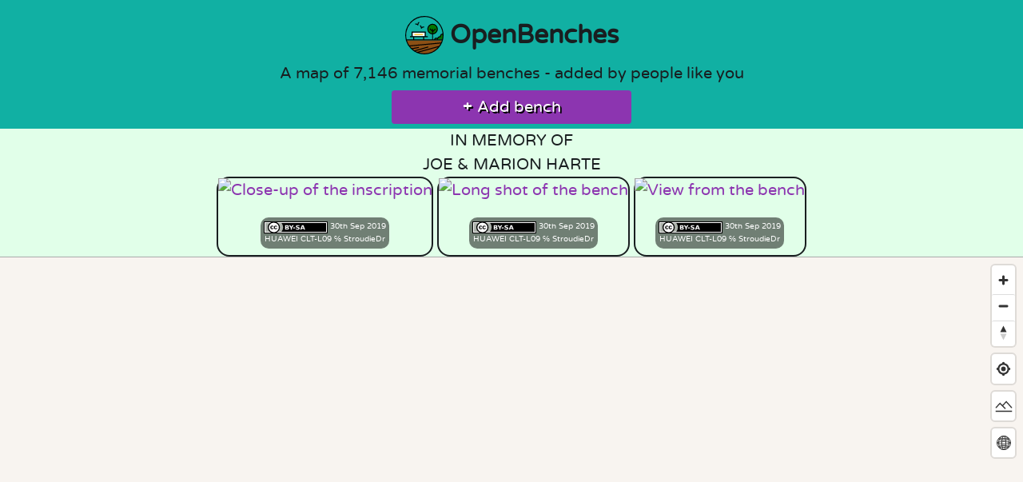

--- FILE ---
content_type: text/html; charset=utf-8
request_url: https://openbenches.org/commentics/iframe.php?identifier=&reference=OpenBenches%20In%20Memory%20Of%20Joe%20%26%20Marion%20Harte&url=https%3A%2F%2Fopenbenches.org%2Fbench%2F13774
body_size: 2616
content:
<!DOCTYPE html>
<html>
<head>
<title>Commentics</title>
<meta http-equiv="Content-Type" content="text/html; charset=utf-8">
<meta name="viewport" content="width=device-width, initial-scale=1.0">
<script src="frontend/view/default/javascript/iframe.js"></script>
</head>
<body class="cmtx_iframe_body">
<div id="cmtx_container" class="cmtx_container cmtx_ltr"><script src="//openbenches.org/commentics/frontend/view/default/javascript/common.min.js?1719950737" defer></script><link rel="stylesheet" type="text/css" href="//openbenches.org/commentics/frontend/view/default/stylesheet/css/stylesheet.min.css?1719950737"><link rel="stylesheet" type="text/css" href="//openbenches.org/commentics/frontend/view/default/stylesheet/css/custom.css?1761582308">
<div class="cmtx_comments_section"><div id="cmtx_comments_container" class="cmtx_comments_container cmtx_avatar_shape_square cmtx_clear"><h3 class="cmtx_comments_heading">Comments</h3><div class="cmtx_no_comments">No comments yet. Be the first!</div></div></div><div class="cmtx_divider_section"></div><div class="cmtx_form_section"><div id="cmtx_form_container" class="cmtx_form_container cmtx_field_label_none cmtx_field_column_multiple cmtx_field_width_long cmtx_field_align_center cmtx_avatar_shape_square cmtx_clear"><h3 class="cmtx_form_heading">Add Comment</h3><div id="cmtx_preview"></div><form id="cmtx_form" class="cmtx_form"><div class="cmtx_required_text">* Required information</div><div class="cmtx_rows"><div class="cmtx_container cmtx_commenting_container"><div class="cmtx_comment_group"><div class="cmtx_label_container"><label class="cmtx_comment_row cmtx_required">Comment</label></div><div class="cmtx_field_container"><div class="cmtx_row cmtx_icons_row cmtx_clear cmtx_wait_for_comment" role="toolbar"><div class="cmtx_col_12"><div class="cmtx_container cmtx_icons_container cmtx_clear"><div class="cmtx_bb_code_container"><span class="cmtx_bb_code cmtx_bb_code_bold" data-cmtx-tag="[B]|[/B]" title="Bold"></span><span class="cmtx_bb_code cmtx_bb_code_italic" data-cmtx-tag="[I]|[/I]" title="Italic"></span><span class="cmtx_bb_code cmtx_bb_code_underline" data-cmtx-tag="[U]|[/U]" title="Underline"></span><span class="cmtx_bb_code cmtx_bb_code_strike" data-cmtx-tag="[STRIKE]|[/STRIKE]" title="Strike"></span><span class="cmtx_bb_code cmtx_bb_code_superscript" data-cmtx-tag="[SUPERSCRIPT]|[/SUPERSCRIPT]" title="Superscript"></span><span class="cmtx_bb_code cmtx_bb_code_subscript" data-cmtx-tag="[SUBSCRIPT]|[/SUBSCRIPT]" title="Subscript"></span><span class="cmtx_bb_code cmtx_bb_code_code" data-cmtx-tag="[CODE]|[/CODE]" title="Code"></span><span class="cmtx_bb_code cmtx_bb_code_php" data-cmtx-tag="[PHP]|[/PHP]" title="PHP Code"></span><span class="cmtx_bb_code cmtx_bb_code_quote" data-cmtx-tag="[QUOTE]|[/QUOTE]" title="Quote"></span><span class="cmtx_bb_code cmtx_bb_code_line" data-cmtx-tag="[LINE]" title="Line"></span><span class="cmtx_bb_code cmtx_bb_code_bullet" data-cmtx-tag="[BULLET]|[ITEM]|[/ITEM]|[/BULLET]" title="Bullet list" data-cmtx-target-modal="#cmtx_bullet_modal"></span><span class="cmtx_bb_code cmtx_bb_code_numeric" data-cmtx-tag="[NUMERIC]|[ITEM]|[/ITEM]|[/NUMERIC]" title="Numeric list" data-cmtx-target-modal="#cmtx_numeric_modal"></span><span class="cmtx_bb_code cmtx_bb_code_link" data-cmtx-tag="[LINK]|[LINK=|]|[/LINK]" title="Web link" data-cmtx-target-modal="#cmtx_link_modal"></span><span class="cmtx_bb_code cmtx_bb_code_email" data-cmtx-tag="[EMAIL]|[EMAIL=|]|[/EMAIL]" title="Email link" data-cmtx-target-modal="#cmtx_email_modal"></span><span class="cmtx_bb_code cmtx_bb_code_image" data-cmtx-tag="[IMAGE]|[/IMAGE]" title="Image" data-cmtx-target-modal="#cmtx_image_modal"></span><span class="cmtx_bb_code cmtx_bb_code_youtube" data-cmtx-tag="[YOUTUBE]|[/YOUTUBE]" title="YouTube" data-cmtx-target-modal="#cmtx_youtube_modal"></span></div></div></div></div><div class="cmtx_row cmtx_comment_row cmtx_clear"><div class="cmtx_col_12"><div class="cmtx_container cmtx_comment_container"><textarea name="cmtx_comment" id="cmtx_comment" class="cmtx_field cmtx_textarea_field cmtx_comment_field cmtx_required" placeholder="Enter your comment here .." title="Enter your comment here" maxlength="5000"></textarea></div></div></div><div class="cmtx_row cmtx_counter_row cmtx_clear cmtx_wait_for_comment"><div class="cmtx_col_12"><div class="cmtx_container cmtx_counter_container"><span id="cmtx_counter" class="cmtx_counter">5000</span></div></div></div></div></div>
</div><div class="cmtx_row cmtx_user_row cmtx_clear "><div class="cmtx_col_12 "><div class="cmtx_container cmtx_name_container"><div class="cmtx_label_container"><label class="cmtx_required">Name</label></div><div class="cmtx_field_container"><input type="text" name="cmtx_name" id="cmtx_name" class="cmtx_field cmtx_text_field cmtx_name_field cmtx_required" value="" placeholder="Name" title="Enter your name here" maxlength="30" ></div></div></div></div><div class="cmtx_row cmtx_website_row cmtx_clear cmtx_wait_for_user"><div class="cmtx_col_12"><div class="cmtx_container cmtx_website_container"><div class="cmtx_label_container"><label class="">Website</label></div><div class="cmtx_field_container"><input type="url" name="cmtx_website" id="cmtx_website" class="cmtx_field cmtx_text_field cmtx_website_field " value="" placeholder="Website" title="Enter your website here" maxlength="250" ></div></div></div></div>
<div class="cmtx_checkbox_container cmtx_wait_for_user"></div><div class="cmtx_row cmtx_button_row cmtx_clear"><div class="cmtx_col_2"><div class="cmtx_container cmtx_submit_button_container"><input type="button" id="cmtx_submit_button" class="cmtx_button cmtx_button_primary " data-cmtx-type="submit" value="Add Comment" title="Add Comment"></div></div><div class="cmtx_col_2"><div class="cmtx_container cmtx_preview_button_container"><input type="button" id="cmtx_preview_button" class="cmtx_button cmtx_button_secondary " data-cmtx-type="preview" value="Preview" title="Preview"></div></div><div class="cmtx_col_8"></div>
</div></div><input type="hidden" name="cmtx_reply_to" value=""><input type="hidden" id="cmtx_hidden_data" value="&amp;cmtx_login=0"><input type="hidden" name="cmtx_iframe" value="1"><input type="hidden" name="cmtx_subscribe" value=""><input type="hidden" name="cmtx_time" value="1769346187"><input type="text" name="cmtx_honeypot" class="cmtx_honeypot" value="" autocomplete="off"></form><div id="cmtx_bullet_modal" class="cmtx_modal_box" role="dialog"><header><a href="#" class="cmtx_modal_close">x</a><div>Insert Bullet List</div></header><div class="cmtx_modal_body"><div>Please enter at least one item.</div><div><span>Item:</span> <input type="text"></div><div><span>Item:</span> <input type="text"></div><div><span>Item:</span> <input type="text"></div><div><span>Item:</span> <input type="text"></div><div><span>Item:</span> <input type="text"></div></div><footer><input type="button" id="cmtx_bullet_modal_insert" class="cmtx_button cmtx_button_primary" value="Insert"><input type="button" class="cmtx_button cmtx_button_secondary" value="Cancel"></footer></div><div id="cmtx_numeric_modal" class="cmtx_modal_box" role="dialog"><header><a href="#" class="cmtx_modal_close">x</a><div>Insert Numeric List</div></header><div class="cmtx_modal_body"><div>Please enter at least one item.</div><div><span>Item:</span> <input type="text"></div><div><span>Item:</span> <input type="text"></div><div><span>Item:</span> <input type="text"></div><div><span>Item:</span> <input type="text"></div><div><span>Item:</span> <input type="text"></div></div><footer><input type="button" id="cmtx_numeric_modal_insert" class="cmtx_button cmtx_button_primary" value="Insert"><input type="button" class="cmtx_button cmtx_button_secondary" value="Cancel"></footer></div><div id="cmtx_link_modal" class="cmtx_modal_box" role="dialog"><header><a href="#" class="cmtx_modal_close">x</a><div>Insert Link</div></header><div class="cmtx_modal_body"><div>Please enter the link of the website</div><div><input type="url" placeholder="http://"></div><div>Optionally you can add display text</div><div><input type="text"></div></div><footer><input type="button" id="cmtx_link_modal_insert" class="cmtx_button cmtx_button_primary" value="Insert"><input type="button" class="cmtx_button cmtx_button_secondary" value="Cancel"></footer></div><div id="cmtx_email_modal" class="cmtx_modal_box" role="dialog"><header><a href="#" class="cmtx_modal_close">x</a><div>Insert Email</div></header><div class="cmtx_modal_body"><div>Please enter the email address</div><div><input type="email"></div><div>Optionally add any display text</div><div><input type="text"></div></div><footer><input type="button" id="cmtx_email_modal_insert" class="cmtx_button cmtx_button_primary" value="Insert"><input type="button" class="cmtx_button cmtx_button_secondary" value="Cancel"></footer></div><div id="cmtx_image_modal" class="cmtx_modal_box" role="dialog"><header><a href="#" class="cmtx_modal_close">x</a><div>Insert Image</div></header><div class="cmtx_modal_body"><div>Please enter the link of the image</div><div><input type="url" placeholder="http://"></div></div><footer><input type="button" id="cmtx_image_modal_insert" class="cmtx_button cmtx_button_primary" value="Insert"><input type="button" class="cmtx_button cmtx_button_secondary" value="Cancel"></footer></div><div id="cmtx_youtube_modal" class="cmtx_modal_box" role="dialog"><header><a href="#" class="cmtx_modal_close">x</a><div>Insert YouTube Video</div></header><div class="cmtx_modal_body"><div>Please enter the link of the video</div><div><input type="url" placeholder="http://"></div></div><footer><input type="button" id="cmtx_youtube_modal_insert" class="cmtx_button cmtx_button_primary" value="Insert"><input type="button" class="cmtx_button cmtx_button_secondary" value="Cancel"></footer></div><div id="cmtx_privacy_modal" class="cmtx_modal_box" role="dialog"><header><a href="#" class="cmtx_modal_close">x</a><div>Privacy Policy</div></header><div class="cmtx_modal_body"><p>This policy contains information about your privacy. By posting, you are declaring that you understand this policy:</p><ul><li>Your name, rating, website address, town, country, state and comment will be publicly displayed if entered.</li><li>Aside from the data entered into these form fields, other stored data about your comment will include:<ul><li>Your IP address (not displayed)</li><li>The time/date of your submission (displayed)</li></ul></li><li>Your email address will not be shared. It is collected for only two reasons:<ul><li>Administrative purposes, should a need to contact you arise.</li><li>To inform you of new comments, should you subscribe to receive notifications.</li></ul></li><li>A cookie may be set on your computer. This is used to remember your inputs. It will expire by itself.</li></ul><p>This policy is subject to change at any time and without notice.</p></div><footer><input type="button" class="cmtx_button cmtx_button_secondary" value="Close"></footer></div><div id="cmtx_terms_modal" class="cmtx_modal_box" role="dialog"><header><a href="#" class="cmtx_modal_close">x</a><div>Terms and Conditions</div></header><div class="cmtx_modal_body"><p>These terms and conditions contain rules about posting comments. By submitting a comment, you are declaring that you agree with these rules:</p><ul><li>Although the administrator will attempt to moderate comments, it is impossible for every comment to have been moderated at any given time.</li><li>You acknowledge that all comments express the views and opinions of the original author and not those of the administrator.</li><li>You agree not to post any material which is knowingly false, obscene, hateful, threatening, harassing or invasive of a person's privacy.</li><li>The administrator has the right to edit, move or remove any comment for any reason and without notice.</li></ul><p>Failure to comply with these rules may result in being banned from submitting further comments.</p><p>These terms and conditions are subject to change at any time and without notice.</p></div><footer><input type="button" class="cmtx_button cmtx_button_secondary" value="Close"></footer></div><div id="cmtx_js_settings_form" class="cmtx_hide" hidden>{"commentics_url":"\/\/openbenches.org\/commentics\/","page_id":292477,"enabled_country":false,"country_id":0,"enabled_state":false,"state_id":0,"enabled_upload":false,"maximum_upload_amount":3,"maximum_upload_size":5,"maximum_upload_total":5,"captcha":false,"captcha_url":"","cmtx_wait_for_comment":"cmtx_wait_for_comment","lang_error_file_num":"A maximum of %d files are allowed to be uploaded","lang_error_file_size":"Please upload files no bigger than %.1f MB in size","lang_error_file_total":"The total size of all files must be less than %.1f MB","lang_error_file_type":"Only image file types are allowed to be uploaded","lang_text_loading":"Loading ..","lang_placeholder_country":"Country","lang_placeholder_state":"State","lang_text_country_first":"Please select a country first","lang_button_submit":"Add Comment","lang_button_preview":"Preview","lang_button_remove":"Remove","lang_button_processing":"Please Wait.."}</div></div></div><div id="cmtx_lightbox_modal" class="cmtx_lightbox_modal cmtx_modal_box" role="dialog"><header><a href="#" class="cmtx_modal_close">x</a></header><div class="cmtx_modal_body"></div><footer><input type="button" class="cmtx_button cmtx_button_secondary" value="Close"></footer></div><div id="cmtx_js_settings_page" class="cmtx_hide" hidden>{"commentics_url":"\/\/openbenches.org\/commentics\/","language":"english"}</div></div></body>
</html>

--- FILE ---
content_type: application/javascript
request_url: https://openbenches.org/js/maplibre-gl-5.0.0/maplibre-gl.js
body_size: 230749
content:
/**
 * MapLibre GL JS
 * @license 3-Clause BSD. Full text of license: https://github.com/maplibre/maplibre-gl-js/blob/v5.3.0/LICENSE.txt
 */
(function (global, factory) {
typeof exports === 'object' && typeof module !== 'undefined' ? module.exports = factory() :
typeof define === 'function' && define.amd ? define(factory) :
(global = typeof globalThis !== 'undefined' ? globalThis : global || self, global.maplibregl = factory());
})(this, (function () { 'use strict';

/* eslint-disable */

var maplibregl = {};
var modules = {};
function define(moduleName, _dependencies, moduleFactory) {
    modules[moduleName] = moduleFactory;

    // to get the list of modules see generated dist/maplibre-gl-dev.js file (look for `define(` calls)
    if (moduleName !== 'index') {
        return;
    }

    // we assume that when an index module is initializing then other modules are loaded already
    var workerBundleString = 'var sharedModule = {}; (' + modules.shared + ')(sharedModule); (' + modules.worker + ')(sharedModule);'

    var sharedModule = {};
    // the order of arguments of a module factory depends on rollup (it decides who is whose dependency)
    // to check the correct order, see dist/maplibre-gl-dev.js file (look for `define(` calls)
    // we assume that for our 3 chunks it will generate 3 modules and their order is predefined like the following
    modules.shared(sharedModule);
    modules.index(maplibregl, sharedModule);

    if (typeof window !== 'undefined') {
        maplibregl.setWorkerUrl(window.URL.createObjectURL(new Blob([workerBundleString], { type: 'text/javascript' })));
    }

    return maplibregl;
};



define("shared",["exports"],(function(t){"use strict";function e(t,e,r,n){return new(r||(r=Promise))((function(i,s){function a(t){try{l(n.next(t));}catch(t){s(t);}}function o(t){try{l(n.throw(t));}catch(t){s(t);}}function l(t){var e;t.done?i(t.value):(e=t.value,e instanceof r?e:new r((function(t){t(e);}))).then(a,o);}l((n=n.apply(t,e||[])).next());}))}function r(t){return t&&t.__esModule&&Object.prototype.hasOwnProperty.call(t,"default")?t.default:t}var n,i;function s(){if(i)return n;function t(t,e){this.x=t,this.y=e;}return i=1,n=t,t.prototype={clone:function(){return new t(this.x,this.y)},add:function(t){return this.clone()._add(t)},sub:function(t){return this.clone()._sub(t)},multByPoint:function(t){return this.clone()._multByPoint(t)},divByPoint:function(t){return this.clone()._divByPoint(t)},mult:function(t){return this.clone()._mult(t)},div:function(t){return this.clone()._div(t)},rotate:function(t){return this.clone()._rotate(t)},rotateAround:function(t,e){return this.clone()._rotateAround(t,e)},matMult:function(t){return this.clone()._matMult(t)},unit:function(){return this.clone()._unit()},perp:function(){return this.clone()._perp()},round:function(){return this.clone()._round()},mag:function(){return Math.sqrt(this.x*this.x+this.y*this.y)},equals:function(t){return this.x===t.x&&this.y===t.y},dist:function(t){return Math.sqrt(this.distSqr(t))},distSqr:function(t){var e=t.x-this.x,r=t.y-this.y;return e*e+r*r},angle:function(){return Math.atan2(this.y,this.x)},angleTo:function(t){return Math.atan2(this.y-t.y,this.x-t.x)},angleWith:function(t){return this.angleWithSep(t.x,t.y)},angleWithSep:function(t,e){return Math.atan2(this.x*e-this.y*t,this.x*t+this.y*e)},_matMult:function(t){var e=t[2]*this.x+t[3]*this.y;return this.x=t[0]*this.x+t[1]*this.y,this.y=e,this},_add:function(t){return this.x+=t.x,this.y+=t.y,this},_sub:function(t){return this.x-=t.x,this.y-=t.y,this},_mult:function(t){return this.x*=t,this.y*=t,this},_div:function(t){return this.x/=t,this.y/=t,this},_multByPoint:function(t){return this.x*=t.x,this.y*=t.y,this},_divByPoint:function(t){return this.x/=t.x,this.y/=t.y,this},_unit:function(){return this._div(this.mag()),this},_perp:function(){var t=this.y;return this.y=this.x,this.x=-t,this},_rotate:function(t){var e=Math.cos(t),r=Math.sin(t),n=r*this.x+e*this.y;return this.x=e*this.x-r*this.y,this.y=n,this},_rotateAround:function(t,e){var r=Math.cos(t),n=Math.sin(t),i=e.y+n*(this.x-e.x)+r*(this.y-e.y);return this.x=e.x+r*(this.x-e.x)-n*(this.y-e.y),this.y=i,this},_round:function(){return this.x=Math.round(this.x),this.y=Math.round(this.y),this}},t.convert=function(e){return e instanceof t?e:Array.isArray(e)?new t(e[0],e[1]):e},n}"function"==typeof SuppressedError&&SuppressedError;var a,o,l=r(s()),u=function(){if(o)return a;function t(t,e,r,n){this.cx=3*t,this.bx=3*(r-t)-this.cx,this.ax=1-this.cx-this.bx,this.cy=3*e,this.by=3*(n-e)-this.cy,this.ay=1-this.cy-this.by,this.p1x=t,this.p1y=e,this.p2x=r,this.p2y=n;}return o=1,a=t,t.prototype={sampleCurveX:function(t){return ((this.ax*t+this.bx)*t+this.cx)*t},sampleCurveY:function(t){return ((this.ay*t+this.by)*t+this.cy)*t},sampleCurveDerivativeX:function(t){return (3*this.ax*t+2*this.bx)*t+this.cx},solveCurveX:function(t,e){if(void 0===e&&(e=1e-6),t<0)return 0;if(t>1)return 1;for(var r=t,n=0;n<8;n++){var i=this.sampleCurveX(r)-t;if(Math.abs(i)<e)return r;var s=this.sampleCurveDerivativeX(r);if(Math.abs(s)<1e-6)break;r-=i/s;}var a=0,o=1;for(r=t,n=0;n<20&&(i=this.sampleCurveX(r),!(Math.abs(i-t)<e));n++)t>i?a=r:o=r,r=.5*(o-a)+a;return r},solve:function(t,e){return this.sampleCurveY(this.solveCurveX(t,e))}},a}(),c=r(u);let h,p;function f(){return null==h&&(h="undefined"!=typeof OffscreenCanvas&&new OffscreenCanvas(1,1).getContext("2d")&&"function"==typeof createImageBitmap),h}function d(){if(null==p&&(p=!1,f())){const t=5,e=new OffscreenCanvas(t,t).getContext("2d",{willReadFrequently:!0});if(e){for(let r=0;r<t*t;r++){const n=4*r;e.fillStyle=`rgb(${n},${n+1},${n+2})`,e.fillRect(r%t,Math.floor(r/t),1,1);}const r=e.getImageData(0,0,t,t).data;for(let e=0;e<t*t*4;e++)if(e%4!=3&&r[e]!==e){p=!0;break}}}return p||!1}var y,m=1e-6,g="undefined"!=typeof Float32Array?Float32Array:Array;function x(){var t=new g(9);return g!=Float32Array&&(t[1]=0,t[2]=0,t[3]=0,t[5]=0,t[6]=0,t[7]=0),t[0]=1,t[4]=1,t[8]=1,t}function v(t){return t[0]=1,t[1]=0,t[2]=0,t[3]=0,t[4]=0,t[5]=1,t[6]=0,t[7]=0,t[8]=0,t[9]=0,t[10]=1,t[11]=0,t[12]=0,t[13]=0,t[14]=0,t[15]=1,t}function b(){var t=new g(3);return g!=Float32Array&&(t[0]=0,t[1]=0,t[2]=0),t}function w(t,e,r){var n=new g(3);return n[0]=t,n[1]=e,n[2]=r,n}function _(t,e,r){var n=e[0],i=e[1],s=e[2],a=e[3];return t[0]=r[0]*n+r[4]*i+r[8]*s+r[12]*a,t[1]=r[1]*n+r[5]*i+r[9]*s+r[13]*a,t[2]=r[2]*n+r[6]*i+r[10]*s+r[14]*a,t[3]=r[3]*n+r[7]*i+r[11]*s+r[15]*a,t}function S(){var t=new g(4);return g!=Float32Array&&(t[0]=0,t[1]=0,t[2]=0),t[3]=1,t}function A(){var t=new g(2);return g!=Float32Array&&(t[0]=0,t[1]=0),t}function k(t,e){var r=new g(2);return r[0]=t,r[1]=e,r}Math.hypot||(Math.hypot=function(){for(var t=0,e=arguments.length;e--;)t+=arguments[e]*arguments[e];return Math.sqrt(t)}),b(),y=new g(4),g!=Float32Array&&(y[0]=0,y[1]=0,y[2]=0,y[3]=0),b(),w(1,0,0),w(0,1,0),S(),S(),x(),A();const M=8192;function I(t,e,r){return e*(M/(t.tileSize*Math.pow(2,r-t.tileID.overscaledZ)))}function z(t,e){return (t%e+e)%e}function P(t,e,r){return t*(1-r)+e*r}function C(t){if(t<=0)return 0;if(t>=1)return 1;const e=t*t,r=e*t;return 4*(t<.5?r:3*(t-e)+r-.75)}function B(t,e,r,n){const i=new c(t,e,r,n);return t=>i.solve(t)}const V=B(.25,.1,.25,1);function E(t,e,r){return Math.min(r,Math.max(e,t))}function T(t,e,r){const n=r-e,i=((t-e)%n+n)%n+e;return i===e?r:i}function F(t,...e){for(const r of e)for(const e in r)t[e]=r[e];return t}let $=1;function L(t,e,r){const n={};for(const r in t)n[r]=e.call(this,t[r],r,t);return n}function O(t,e,r){const n={};for(const r in t)e.call(this,t[r],r,t)&&(n[r]=t[r]);return n}function D(t){return Array.isArray(t)?t.map(D):"object"==typeof t&&t?L(t,D):t}const R={};function j(t){R[t]||("undefined"!=typeof console&&console.warn(t),R[t]=!0);}function N(t,e,r){return (r.y-t.y)*(e.x-t.x)>(e.y-t.y)*(r.x-t.x)}function U(t){return "undefined"!=typeof WorkerGlobalScope&&void 0!==t&&t instanceof WorkerGlobalScope}let q=null;function G(t){return "undefined"!=typeof ImageBitmap&&t instanceof ImageBitmap}const Z="[data-uri]";function K(t,r,n,i,s){return e(this,void 0,void 0,(function*(){if("undefined"==typeof VideoFrame)throw new Error("VideoFrame not supported");const e=new VideoFrame(t,{timestamp:0});try{const a=null==e?void 0:e.format;if(!a||!a.startsWith("BGR")&&!a.startsWith("RGB"))throw new Error(`Unrecognized format ${a}`);const o=a.startsWith("BGR"),l=new Uint8ClampedArray(i*s*4);if(yield e.copyTo(l,function(t,e,r,n,i){const s=4*Math.max(1,0),a=(Math.max(0,r)-r)*n*4+s,o=4*n,l=Math.max(0,e),u=Math.max(0,r);return {rect:{x:l,y:u,width:Math.min(t.width,e+n)-l,height:Math.min(t.height,r+i)-u},layout:[{offset:a,stride:o}]}}(t,r,n,i,s)),o)for(let t=0;t<l.length;t+=4){const e=l[t];l[t]=l[t+2],l[t+2]=e;}return l}finally{e.close();}}))}let X,H;function Y(t,e,r,n){return t.addEventListener(e,r,n),{unsubscribe:()=>{t.removeEventListener(e,r,n);}}}function J(t){return t/Math.PI*180}const W={touchstart:!0,touchmove:!0,touchmoveWindow:!0,touchend:!0,touchcancel:!0},Q={dblclick:!0,click:!0,mouseover:!0,mouseout:!0,mousedown:!0,mousemove:!0,mousemoveWindow:!0,mouseup:!0,mouseupWindow:!0,contextmenu:!0,wheel:!0},tt="AbortError";function et(){return new Error(tt)}const rt={MAX_PARALLEL_IMAGE_REQUESTS:16,MAX_PARALLEL_IMAGE_REQUESTS_PER_FRAME:8,MAX_TILE_CACHE_ZOOM_LEVELS:5,REGISTERED_PROTOCOLS:{},WORKER_URL:""};function nt(t){return rt.REGISTERED_PROTOCOLS[t.substring(0,t.indexOf("://"))]}const it="global-dispatcher";class st extends Error{constructor(t,e,r,n){super(`AJAXError: ${e} (${t}): ${r}`),this.status=t,this.statusText=e,this.url=r,this.body=n;}}const at=()=>U(self)?self.worker&&self.worker.referrer:("blob:"===window.location.protocol?window.parent:window).location.href,ot=function(t,r){if(/:\/\//.test(t.url)&&!/^https?:|^file:/.test(t.url)){const e=nt(t.url);if(e)return e(t,r);if(U(self)&&self.worker&&self.worker.actor)return self.worker.actor.sendAsync({type:"GR",data:t,targetMapId:it},r)}if(!(/^file:/.test(n=t.url)||/^file:/.test(at())&&!/^\w+:/.test(n))){if(fetch&&Request&&AbortController&&Object.prototype.hasOwnProperty.call(Request.prototype,"signal"))return function(t,r){return e(this,void 0,void 0,(function*(){const e=new Request(t.url,{method:t.method||"GET",body:t.body,credentials:t.credentials,headers:t.headers,cache:t.cache,referrer:at(),signal:r.signal});let n,i;"json"!==t.type||e.headers.has("Accept")||e.headers.set("Accept","application/json");try{n=yield fetch(e);}catch(e){throw new st(0,e.message,t.url,new Blob)}if(!n.ok){const e=yield n.blob();throw new st(n.status,n.statusText,t.url,e)}i="arrayBuffer"===t.type||"image"===t.type?n.arrayBuffer():"json"===t.type?n.json():n.text();const s=yield i;if(r.signal.aborted)throw et();return {data:s,cacheControl:n.headers.get("Cache-Control"),expires:n.headers.get("Expires")}}))}(t,r);if(U(self)&&self.worker&&self.worker.actor)return self.worker.actor.sendAsync({type:"GR",data:t,mustQueue:!0,targetMapId:it},r)}var n;return function(t,e){return new Promise(((r,n)=>{var i;const s=new XMLHttpRequest;s.open(t.method||"GET",t.url,!0),"arrayBuffer"!==t.type&&"image"!==t.type||(s.responseType="arraybuffer");for(const e in t.headers)s.setRequestHeader(e,t.headers[e]);"json"===t.type&&(s.responseType="text",(null===(i=t.headers)||void 0===i?void 0:i.Accept)||s.setRequestHeader("Accept","application/json")),s.withCredentials="include"===t.credentials,s.onerror=()=>{n(new Error(s.statusText));},s.onload=()=>{if(!e.signal.aborted)if((s.status>=200&&s.status<300||0===s.status)&&null!==s.response){let e=s.response;if("json"===t.type)try{e=JSON.parse(s.response);}catch(t){return void n(t)}r({data:e,cacheControl:s.getResponseHeader("Cache-Control"),expires:s.getResponseHeader("Expires")});}else {const e=new Blob([s.response],{type:s.getResponseHeader("Content-Type")});n(new st(s.status,s.statusText,t.url,e));}},e.signal.addEventListener("abort",(()=>{s.abort(),n(et());})),s.send(t.body);}))}(t,r)};function lt(t){if(!t||t.indexOf("://")<=0||0===t.indexOf("data:image/")||0===t.indexOf("blob:"))return !0;const e=new URL(t),r=window.location;return e.protocol===r.protocol&&e.host===r.host}function ut(t,e,r){r[t]&&-1!==r[t].indexOf(e)||(r[t]=r[t]||[],r[t].push(e));}function ct(t,e,r){if(r&&r[t]){const n=r[t].indexOf(e);-1!==n&&r[t].splice(n,1);}}class ht{constructor(t,e={}){F(this,e),this.type=t;}}class pt extends ht{constructor(t,e={}){super("error",F({error:t},e));}}class ft{on(t,e){return this._listeners=this._listeners||{},ut(t,e,this._listeners),{unsubscribe:()=>{this.off(t,e);}}}off(t,e){return ct(t,e,this._listeners),ct(t,e,this._oneTimeListeners),this}once(t,e){return e?(this._oneTimeListeners=this._oneTimeListeners||{},ut(t,e,this._oneTimeListeners),this):new Promise((e=>this.once(t,e)))}fire(t,e){"string"==typeof t&&(t=new ht(t,e||{}));const r=t.type;if(this.listens(r)){t.target=this;const e=this._listeners&&this._listeners[r]?this._listeners[r].slice():[];for(const r of e)r.call(this,t);const n=this._oneTimeListeners&&this._oneTimeListeners[r]?this._oneTimeListeners[r].slice():[];for(const e of n)ct(r,e,this._oneTimeListeners),e.call(this,t);const i=this._eventedParent;i&&(F(t,"function"==typeof this._eventedParentData?this._eventedParentData():this._eventedParentData),i.fire(t));}else t instanceof pt&&console.error(t.error);return this}listens(t){return this._listeners&&this._listeners[t]&&this._listeners[t].length>0||this._oneTimeListeners&&this._oneTimeListeners[t]&&this._oneTimeListeners[t].length>0||this._eventedParent&&this._eventedParent.listens(t)}setEventedParent(t,e){return this._eventedParent=t,this._eventedParentData=e,this}}var dt={$version:8,$root:{version:{required:!0,type:"enum",values:[8]},name:{type:"string"},metadata:{type:"*"},center:{type:"array",value:"number"},centerAltitude:{type:"number"},zoom:{type:"number"},bearing:{type:"number",default:0,period:360,units:"degrees"},pitch:{type:"number",default:0,units:"degrees"},roll:{type:"number",default:0,units:"degrees"},light:{type:"light"},sky:{type:"sky"},projection:{type:"projection"},terrain:{type:"terrain"},sources:{required:!0,type:"sources"},sprite:{type:"sprite"},glyphs:{type:"string"},transition:{type:"transition"},layers:{required:!0,type:"array",value:"layer"}},sources:{"*":{type:"source"}},source:["source_vector","source_raster","source_raster_dem","source_geojson","source_video","source_image"],source_vector:{type:{required:!0,type:"enum",values:{vector:{}}},url:{type:"string"},tiles:{type:"array",value:"string"},bounds:{type:"array",value:"number",length:4,default:[-180,-85.051129,180,85.051129]},scheme:{type:"enum",values:{xyz:{},tms:{}},default:"xyz"},minzoom:{type:"number",default:0},maxzoom:{type:"number",default:22},attribution:{type:"string"},promoteId:{type:"promoteId"},volatile:{type:"boolean",default:!1},"*":{type:"*"}},source_raster:{type:{required:!0,type:"enum",values:{raster:{}}},url:{type:"string"},tiles:{type:"array",value:"string"},bounds:{type:"array",value:"number",length:4,default:[-180,-85.051129,180,85.051129]},minzoom:{type:"number",default:0},maxzoom:{type:"number",default:22},tileSize:{type:"number",default:512,units:"pixels"},scheme:{type:"enum",values:{xyz:{},tms:{}},default:"xyz"},attribution:{type:"string"},volatile:{type:"boolean",default:!1},"*":{type:"*"}},source_raster_dem:{type:{required:!0,type:"enum",values:{"raster-dem":{}}},url:{type:"string"},tiles:{type:"array",value:"string"},bounds:{type:"array",value:"number",length:4,default:[-180,-85.051129,180,85.051129]},minzoom:{type:"number",default:0},maxzoom:{type:"number",default:22},tileSize:{type:"number",default:512,units:"pixels"},attribution:{type:"string"},encoding:{type:"enum",values:{terrarium:{},mapbox:{},custom:{}},default:"mapbox"},redFactor:{type:"number",default:1},blueFactor:{type:"number",default:1},greenFactor:{type:"number",default:1},baseShift:{type:"number",default:0},volatile:{type:"boolean",default:!1},"*":{type:"*"}},source_geojson:{type:{required:!0,type:"enum",values:{geojson:{}}},data:{required:!0,type:"*"},maxzoom:{type:"number",default:18},attribution:{type:"string"},buffer:{type:"number",default:128,maximum:512,minimum:0},filter:{type:"*"},tolerance:{type:"number",default:.375},cluster:{type:"boolean",default:!1},clusterRadius:{type:"number",default:50,minimum:0},clusterMaxZoom:{type:"number"},clusterMinPoints:{type:"number"},clusterProperties:{type:"*"},lineMetrics:{type:"boolean",default:!1},generateId:{type:"boolean",default:!1},promoteId:{type:"promoteId"}},source_video:{type:{required:!0,type:"enum",values:{video:{}}},urls:{required:!0,type:"array",value:"string"},coordinates:{required:!0,type:"array",length:4,value:{type:"array",length:2,value:"number"}}},source_image:{type:{required:!0,type:"enum",values:{image:{}}},url:{required:!0,type:"string"},coordinates:{required:!0,type:"array",length:4,value:{type:"array",length:2,value:"number"}}},layer:{id:{type:"string",required:!0},type:{type:"enum",values:{fill:{},line:{},symbol:{},circle:{},heatmap:{},"fill-extrusion":{},raster:{},hillshade:{},background:{}},required:!0},metadata:{type:"*"},source:{type:"string"},"source-layer":{type:"string"},minzoom:{type:"number",minimum:0,maximum:24},maxzoom:{type:"number",minimum:0,maximum:24},filter:{type:"filter"},layout:{type:"layout"},paint:{type:"paint"}},layout:["layout_fill","layout_line","layout_circle","layout_heatmap","layout_fill-extrusion","layout_symbol","layout_raster","layout_hillshade","layout_background"],layout_background:{visibility:{type:"enum",values:{visible:{},none:{}},default:"visible","property-type":"constant"}},layout_fill:{"fill-sort-key":{type:"number",expression:{interpolated:!1,parameters:["zoom","feature"]},"property-type":"data-driven"},visibility:{type:"enum",values:{visible:{},none:{}},default:"visible","property-type":"constant"}},layout_circle:{"circle-sort-key":{type:"number",expression:{interpolated:!1,parameters:["zoom","feature"]},"property-type":"data-driven"},visibility:{type:"enum",values:{visible:{},none:{}},default:"visible","property-type":"constant"}},layout_heatmap:{visibility:{type:"enum",values:{visible:{},none:{}},default:"visible","property-type":"constant"}},"layout_fill-extrusion":{visibility:{type:"enum",values:{visible:{},none:{}},default:"visible","property-type":"constant"}},layout_line:{"line-cap":{type:"enum",values:{butt:{},round:{},square:{}},default:"butt",expression:{interpolated:!1,parameters:["zoom"]},"property-type":"data-constant"},"line-join":{type:"enum",values:{bevel:{},round:{},miter:{}},default:"miter",expression:{interpolated:!1,parameters:["zoom","feature"]},"property-type":"data-driven"},"line-miter-limit":{type:"number",default:2,requires:[{"line-join":"miter"}],expression:{interpolated:!0,parameters:["zoom"]},"property-type":"data-constant"},"line-round-limit":{type:"number",default:1.05,requires:[{"line-join":"round"}],expression:{interpolated:!0,parameters:["zoom"]},"property-type":"data-constant"},"line-sort-key":{type:"number",expression:{interpolated:!1,parameters:["zoom","feature"]},"property-type":"data-driven"},visibility:{type:"enum",values:{visible:{},none:{}},default:"visible","property-type":"constant"}},layout_symbol:{"symbol-placement":{type:"enum",values:{point:{},line:{},"line-center":{}},default:"point",expression:{interpolated:!1,parameters:["zoom"]},"property-type":"data-constant"},"symbol-spacing":{type:"number",default:250,minimum:1,units:"pixels",requires:[{"symbol-placement":"line"}],expression:{interpolated:!0,parameters:["zoom"]},"property-type":"data-constant"},"symbol-avoid-edges":{type:"boolean",default:!1,expression:{interpolated:!1,parameters:["zoom"]},"property-type":"data-constant"},"symbol-sort-key":{type:"number",expression:{interpolated:!1,parameters:["zoom","feature"]},"property-type":"data-driven"},"symbol-z-order":{type:"enum",values:{auto:{},"viewport-y":{},source:{}},default:"auto",expression:{interpolated:!1,parameters:["zoom"]},"property-type":"data-constant"},"icon-allow-overlap":{type:"boolean",default:!1,requires:["icon-image",{"!":"icon-overlap"}],expression:{interpolated:!1,parameters:["zoom"]},"property-type":"data-constant"},"icon-overlap":{type:"enum",values:{never:{},always:{},cooperative:{}},requires:["icon-image"],expression:{interpolated:!1,parameters:["zoom"]},"property-type":"data-constant"},"icon-ignore-placement":{type:"boolean",default:!1,requires:["icon-image"],expression:{interpolated:!1,parameters:["zoom"]},"property-type":"data-constant"},"icon-optional":{type:"boolean",default:!1,requires:["icon-image","text-field"],expression:{interpolated:!1,parameters:["zoom"]},"property-type":"data-constant"},"icon-rotation-alignment":{type:"enum",values:{map:{},viewport:{},auto:{}},default:"auto",requires:["icon-image"],expression:{interpolated:!1,parameters:["zoom"]},"property-type":"data-constant"},"icon-size":{type:"number",default:1,minimum:0,units:"factor of the original icon size",requires:["icon-image"],expression:{interpolated:!0,parameters:["zoom","feature"]},"property-type":"data-driven"},"icon-text-fit":{type:"enum",values:{none:{},width:{},height:{},both:{}},default:"none",requires:["icon-image","text-field"],expression:{interpolated:!1,parameters:["zoom"]},"property-type":"data-constant"},"icon-text-fit-padding":{type:"array",value:"number",length:4,default:[0,0,0,0],units:"pixels",requires:["icon-image","text-field",{"icon-text-fit":["both","width","height"]}],expression:{interpolated:!0,parameters:["zoom"]},"property-type":"data-constant"},"icon-image":{type:"resolvedImage",tokens:!0,expression:{interpolated:!1,parameters:["zoom","feature"]},"property-type":"data-driven"},"icon-rotate":{type:"number",default:0,period:360,units:"degrees",requires:["icon-image"],expression:{interpolated:!0,parameters:["zoom","feature"]},"property-type":"data-driven"},"icon-padding":{type:"padding",default:[2],units:"pixels",requires:["icon-image"],expression:{interpolated:!0,parameters:["zoom","feature"]},"property-type":"data-driven"},"icon-keep-upright":{type:"boolean",default:!1,requires:["icon-image",{"icon-rotation-alignment":"map"},{"symbol-placement":["line","line-center"]}],expression:{interpolated:!1,parameters:["zoom"]},"property-type":"data-constant"},"icon-offset":{type:"array",value:"number",length:2,default:[0,0],requires:["icon-image"],expression:{interpolated:!0,parameters:["zoom","feature"]},"property-type":"data-driven"},"icon-anchor":{type:"enum",values:{center:{},left:{},right:{},top:{},bottom:{},"top-left":{},"top-right":{},"bottom-left":{},"bottom-right":{}},default:"center",requires:["icon-image"],expression:{interpolated:!1,parameters:["zoom","feature"]},"property-type":"data-driven"},"icon-pitch-alignment":{type:"enum",values:{map:{},viewport:{},auto:{}},default:"auto",requires:["icon-image"],expression:{interpolated:!1,parameters:["zoom"]},"property-type":"data-constant"},"text-pitch-alignment":{type:"enum",values:{map:{},viewport:{},auto:{}},default:"auto",requires:["text-field"],expression:{interpolated:!1,parameters:["zoom"]},"property-type":"data-constant"},"text-rotation-alignment":{type:"enum",values:{map:{},viewport:{},"viewport-glyph":{},auto:{}},default:"auto",requires:["text-field"],expression:{interpolated:!1,parameters:["zoom"]},"property-type":"data-constant"},"text-field":{type:"formatted",default:"",tokens:!0,expression:{interpolated:!1,parameters:["zoom","feature"]},"property-type":"data-driven"},"text-font":{type:"array",value:"string",default:["Open Sans Regular","Arial Unicode MS Regular"],requires:["text-field"],expression:{interpolated:!1,parameters:["zoom","feature"]},"property-type":"data-driven"},"text-size":{type:"number",default:16,minimum:0,units:"pixels",requires:["text-field"],expression:{interpolated:!0,parameters:["zoom","feature"]},"property-type":"data-driven"},"text-max-width":{type:"number",default:10,minimum:0,units:"ems",requires:["text-field"],expression:{interpolated:!0,parameters:["zoom","feature"]},"property-type":"data-driven"},"text-line-height":{type:"number",default:1.2,units:"ems",requires:["text-field"],expression:{interpolated:!0,parameters:["zoom"]},"property-type":"data-constant"},"text-letter-spacing":{type:"number",default:0,units:"ems",requires:["text-field"],expression:{interpolated:!0,parameters:["zoom","feature"]},"property-type":"data-driven"},"text-justify":{type:"enum",values:{auto:{},left:{},center:{},right:{}},default:"center",requires:["text-field"],expression:{interpolated:!1,parameters:["zoom","feature"]},"property-type":"data-driven"},"text-radial-offset":{type:"number",units:"ems",default:0,requires:["text-field"],"property-type":"data-driven",expression:{interpolated:!0,parameters:["zoom","feature"]}},"text-variable-anchor":{type:"array",value:"enum",values:{center:{},left:{},right:{},top:{},bottom:{},"top-left":{},"top-right":{},"bottom-left":{},"bottom-right":{}},requires:["text-field",{"symbol-placement":["point"]}],expression:{interpolated:!1,parameters:["zoom"]},"property-type":"data-constant"},"text-variable-anchor-offset":{type:"variableAnchorOffsetCollection",requires:["text-field",{"symbol-placement":["point"]}],expression:{interpolated:!0,parameters:["zoom","feature"]},"property-type":"data-driven"},"text-anchor":{type:"enum",values:{center:{},left:{},right:{},top:{},bottom:{},"top-left":{},"top-right":{},"bottom-left":{},"bottom-right":{}},default:"center",requires:["text-field",{"!":"text-variable-anchor"}],expression:{interpolated:!1,parameters:["zoom","feature"]},"property-type":"data-driven"},"text-max-angle":{type:"number",default:45,units:"degrees",requires:["text-field",{"symbol-placement":["line","line-center"]}],expression:{interpolated:!0,parameters:["zoom"]},"property-type":"data-constant"},"text-writing-mode":{type:"array",value:"enum",values:{horizontal:{},vertical:{}},requires:["text-field",{"symbol-placement":["point"]}],expression:{interpolated:!1,parameters:["zoom"]},"property-type":"data-constant"},"text-rotate":{type:"number",default:0,period:360,units:"degrees",requires:["text-field"],expression:{interpolated:!0,parameters:["zoom","feature"]},"property-type":"data-driven"},"text-padding":{type:"number",default:2,minimum:0,units:"pixels",requires:["text-field"],expression:{interpolated:!0,parameters:["zoom"]},"property-type":"data-constant"},"text-keep-upright":{type:"boolean",default:!0,requires:["text-field",{"text-rotation-alignment":"map"},{"symbol-placement":["line","line-center"]}],expression:{interpolated:!1,parameters:["zoom"]},"property-type":"data-constant"},"text-transform":{type:"enum",values:{none:{},uppercase:{},lowercase:{}},default:"none",requires:["text-field"],expression:{interpolated:!1,parameters:["zoom","feature"]},"property-type":"data-driven"},"text-offset":{type:"array",value:"number",units:"ems",length:2,default:[0,0],requires:["text-field",{"!":"text-radial-offset"}],expression:{interpolated:!0,parameters:["zoom","feature"]},"property-type":"data-driven"},"text-allow-overlap":{type:"boolean",default:!1,requires:["text-field",{"!":"text-overlap"}],expression:{interpolated:!1,parameters:["zoom"]},"property-type":"data-constant"},"text-overlap":{type:"enum",values:{never:{},always:{},cooperative:{}},requires:["text-field"],expression:{interpolated:!1,parameters:["zoom"]},"property-type":"data-constant"},"text-ignore-placement":{type:"boolean",default:!1,requires:["text-field"],expression:{interpolated:!1,parameters:["zoom"]},"property-type":"data-constant"},"text-optional":{type:"boolean",default:!1,requires:["text-field","icon-image"],expression:{interpolated:!1,parameters:["zoom"]},"property-type":"data-constant"},visibility:{type:"enum",values:{visible:{},none:{}},default:"visible","property-type":"constant"}},layout_raster:{visibility:{type:"enum",values:{visible:{},none:{}},default:"visible","property-type":"constant"}},layout_hillshade:{visibility:{type:"enum",values:{visible:{},none:{}},default:"visible","property-type":"constant"}},filter:{type:"array",value:"*"},filter_operator:{type:"enum",values:{"==":{},"!=":{},">":{},">=":{},"<":{},"<=":{},in:{},"!in":{},all:{},any:{},none:{},has:{},"!has":{}}},geometry_type:{type:"enum",values:{Point:{},LineString:{},Polygon:{}}},function:{expression:{type:"expression"},stops:{type:"array",value:"function_stop"},base:{type:"number",default:1,minimum:0},property:{type:"string",default:"$zoom"},type:{type:"enum",values:{identity:{},exponential:{},interval:{},categorical:{}},default:"exponential"},colorSpace:{type:"enum",values:{rgb:{},lab:{},hcl:{}},default:"rgb"},default:{type:"*",required:!1}},function_stop:{type:"array",minimum:0,maximum:24,value:["number","color"],length:2},expression:{type:"array",value:"*",minimum:1},light:{anchor:{type:"enum",default:"viewport",values:{map:{},viewport:{}},"property-type":"data-constant",transition:!1,expression:{interpolated:!1,parameters:["zoom"]}},position:{type:"array",default:[1.15,210,30],length:3,value:"number","property-type":"data-constant",transition:!0,expression:{interpolated:!0,parameters:["zoom"]}},color:{type:"color","property-type":"data-constant",default:"#ffffff",expression:{interpolated:!0,parameters:["zoom"]},transition:!0},intensity:{type:"number","property-type":"data-constant",default:.5,minimum:0,maximum:1,expression:{interpolated:!0,parameters:["zoom"]},transition:!0}},sky:{"sky-color":{type:"color","property-type":"data-constant",default:"#88C6FC",expression:{interpolated:!0,parameters:["zoom"]},transition:!0},"horizon-color":{type:"color","property-type":"data-constant",default:"#ffffff",expression:{interpolated:!0,parameters:["zoom"]},transition:!0},"fog-color":{type:"color","property-type":"data-constant",default:"#ffffff",expression:{interpolated:!0,parameters:["zoom"]},transition:!0},"fog-ground-blend":{type:"number","property-type":"data-constant",default:.5,minimum:0,maximum:1,expression:{interpolated:!0,parameters:["zoom"]},transition:!0},"horizon-fog-blend":{type:"number","property-type":"data-constant",default:.8,minimum:0,maximum:1,expression:{interpolated:!0,parameters:["zoom"]},transition:!0},"sky-horizon-blend":{type:"number","property-type":"data-constant",default:.8,minimum:0,maximum:1,expression:{interpolated:!0,parameters:["zoom"]},transition:!0},"atmosphere-blend":{type:"number","property-type":"data-constant",default:.8,minimum:0,maximum:1,expression:{interpolated:!0,parameters:["zoom"]},transition:!0}},terrain:{source:{type:"string",required:!0},exaggeration:{type:"number",minimum:0,default:1}},projection:{type:{type:"projectionDefinition",default:"mercator","property-type":"data-constant",transition:!1,expression:{interpolated:!0,parameters:["zoom"]}}},paint:["paint_fill","paint_line","paint_circle","paint_heatmap","paint_fill-extrusion","paint_symbol","paint_raster","paint_hillshade","paint_background"],paint_fill:{"fill-antialias":{type:"boolean",default:!0,expression:{interpolated:!1,parameters:["zoom"]},"property-type":"data-constant"},"fill-opacity":{type:"number",default:1,minimum:0,maximum:1,transition:!0,expression:{interpolated:!0,parameters:["zoom","feature","feature-state"]},"property-type":"data-driven"},"fill-color":{type:"color",default:"#000000",transition:!0,requires:[{"!":"fill-pattern"}],expression:{interpolated:!0,parameters:["zoom","feature","feature-state"]},"property-type":"data-driven"},"fill-outline-color":{type:"color",transition:!0,requires:[{"!":"fill-pattern"},{"fill-antialias":!0}],expression:{interpolated:!0,parameters:["zoom","feature","feature-state"]},"property-type":"data-driven"},"fill-translate":{type:"array",value:"number",length:2,default:[0,0],transition:!0,units:"pixels",expression:{interpolated:!0,parameters:["zoom"]},"property-type":"data-constant"},"fill-translate-anchor":{type:"enum",values:{map:{},viewport:{}},default:"map",requires:["fill-translate"],expression:{interpolated:!1,parameters:["zoom"]},"property-type":"data-constant"},"fill-pattern":{type:"resolvedImage",transition:!0,expression:{interpolated:!1,parameters:["zoom","feature"]},"property-type":"cross-faded-data-driven"}},"paint_fill-extrusion":{"fill-extrusion-opacity":{type:"number",default:1,minimum:0,maximum:1,transition:!0,expression:{interpolated:!0,parameters:["zoom"]},"property-type":"data-constant"},"fill-extrusion-color":{type:"color",default:"#000000",transition:!0,requires:[{"!":"fill-extrusion-pattern"}],expression:{interpolated:!0,parameters:["zoom","feature","feature-state"]},"property-type":"data-driven"},"fill-extrusion-translate":{type:"array",value:"number",length:2,default:[0,0],transition:!0,units:"pixels",expression:{interpolated:!0,parameters:["zoom"]},"property-type":"data-constant"},"fill-extrusion-translate-anchor":{type:"enum",values:{map:{},viewport:{}},default:"map",requires:["fill-extrusion-translate"],expression:{interpolated:!1,parameters:["zoom"]},"property-type":"data-constant"},"fill-extrusion-pattern":{type:"resolvedImage",transition:!0,expression:{interpolated:!1,parameters:["zoom","feature"]},"property-type":"cross-faded-data-driven"},"fill-extrusion-height":{type:"number",default:0,minimum:0,units:"meters",transition:!0,expression:{interpolated:!0,parameters:["zoom","feature","feature-state"]},"property-type":"data-driven"},"fill-extrusion-base":{type:"number",default:0,minimum:0,units:"meters",transition:!0,requires:["fill-extrusion-height"],expression:{interpolated:!0,parameters:["zoom","feature","feature-state"]},"property-type":"data-driven"},"fill-extrusion-vertical-gradient":{type:"boolean",default:!0,transition:!1,expression:{interpolated:!1,parameters:["zoom"]},"property-type":"data-constant"}},paint_line:{"line-opacity":{type:"number",default:1,minimum:0,maximum:1,transition:!0,expression:{interpolated:!0,parameters:["zoom","feature","feature-state"]},"property-type":"data-driven"},"line-color":{type:"color",default:"#000000",transition:!0,requires:[{"!":"line-pattern"}],expression:{interpolated:!0,parameters:["zoom","feature","feature-state"]},"property-type":"data-driven"},"line-translate":{type:"array",value:"number",length:2,default:[0,0],transition:!0,units:"pixels",expression:{interpolated:!0,parameters:["zoom"]},"property-type":"data-constant"},"line-translate-anchor":{type:"enum",values:{map:{},viewport:{}},default:"map",requires:["line-translate"],expression:{interpolated:!1,parameters:["zoom"]},"property-type":"data-constant"},"line-width":{type:"number",default:1,minimum:0,transition:!0,units:"pixels",expression:{interpolated:!0,parameters:["zoom","feature","feature-state"]},"property-type":"data-driven"},"line-gap-width":{type:"number",default:0,minimum:0,transition:!0,units:"pixels",expression:{interpolated:!0,parameters:["zoom","feature","feature-state"]},"property-type":"data-driven"},"line-offset":{type:"number",default:0,transition:!0,units:"pixels",expression:{interpolated:!0,parameters:["zoom","feature","feature-state"]},"property-type":"data-driven"},"line-blur":{type:"number",default:0,minimum:0,transition:!0,units:"pixels",expression:{interpolated:!0,parameters:["zoom","feature","feature-state"]},"property-type":"data-driven"},"line-dasharray":{type:"array",value:"number",minimum:0,transition:!0,units:"line widths",requires:[{"!":"line-pattern"}],expression:{interpolated:!1,parameters:["zoom"]},"property-type":"cross-faded"},"line-pattern":{type:"resolvedImage",transition:!0,expression:{interpolated:!1,parameters:["zoom","feature"]},"property-type":"cross-faded-data-driven"},"line-gradient":{type:"color",transition:!1,requires:[{"!":"line-dasharray"},{"!":"line-pattern"},{source:"geojson",has:{lineMetrics:!0}}],expression:{interpolated:!0,parameters:["line-progress"]},"property-type":"color-ramp"}},paint_circle:{"circle-radius":{type:"number",default:5,minimum:0,transition:!0,units:"pixels",expression:{interpolated:!0,parameters:["zoom","feature","feature-state"]},"property-type":"data-driven"},"circle-color":{type:"color",default:"#000000",transition:!0,expression:{interpolated:!0,parameters:["zoom","feature","feature-state"]},"property-type":"data-driven"},"circle-blur":{type:"number",default:0,transition:!0,expression:{interpolated:!0,parameters:["zoom","feature","feature-state"]},"property-type":"data-driven"},"circle-opacity":{type:"number",default:1,minimum:0,maximum:1,transition:!0,expression:{interpolated:!0,parameters:["zoom","feature","feature-state"]},"property-type":"data-driven"},"circle-translate":{type:"array",value:"number",length:2,default:[0,0],transition:!0,units:"pixels",expression:{interpolated:!0,parameters:["zoom"]},"property-type":"data-constant"},"circle-translate-anchor":{type:"enum",values:{map:{},viewport:{}},default:"map",requires:["circle-translate"],expression:{interpolated:!1,parameters:["zoom"]},"property-type":"data-constant"},"circle-pitch-scale":{type:"enum",values:{map:{},viewport:{}},default:"map",expression:{interpolated:!1,parameters:["zoom"]},"property-type":"data-constant"},"circle-pitch-alignment":{type:"enum",values:{map:{},viewport:{}},default:"viewport",expression:{interpolated:!1,parameters:["zoom"]},"property-type":"data-constant"},"circle-stroke-width":{type:"number",default:0,minimum:0,transition:!0,units:"pixels",expression:{interpolated:!0,parameters:["zoom","feature","feature-state"]},"property-type":"data-driven"},"circle-stroke-color":{type:"color",default:"#000000",transition:!0,expression:{interpolated:!0,parameters:["zoom","feature","feature-state"]},"property-type":"data-driven"},"circle-stroke-opacity":{type:"number",default:1,minimum:0,maximum:1,transition:!0,expression:{interpolated:!0,parameters:["zoom","feature","feature-state"]},"property-type":"data-driven"}},paint_heatmap:{"heatmap-radius":{type:"number",default:30,minimum:1,transition:!0,units:"pixels",expression:{interpolated:!0,parameters:["zoom","feature","feature-state"]},"property-type":"data-driven"},"heatmap-weight":{type:"number",default:1,minimum:0,transition:!1,expression:{interpolated:!0,parameters:["zoom","feature","feature-state"]},"property-type":"data-driven"},"heatmap-intensity":{type:"number",default:1,minimum:0,transition:!0,expression:{interpolated:!0,parameters:["zoom"]},"property-type":"data-constant"},"heatmap-color":{type:"color",default:["interpolate",["linear"],["heatmap-density"],0,"rgba(0, 0, 255, 0)",.1,"royalblue",.3,"cyan",.5,"lime",.7,"yellow",1,"red"],transition:!1,expression:{interpolated:!0,parameters:["heatmap-density"]},"property-type":"color-ramp"},"heatmap-opacity":{type:"number",default:1,minimum:0,maximum:1,transition:!0,expression:{interpolated:!0,parameters:["zoom"]},"property-type":"data-constant"}},paint_symbol:{"icon-opacity":{type:"number",default:1,minimum:0,maximum:1,transition:!0,requires:["icon-image"],expression:{interpolated:!0,parameters:["zoom","feature","feature-state"]},"property-type":"data-driven"},"icon-color":{type:"color",default:"#000000",transition:!0,requires:["icon-image"],expression:{interpolated:!0,parameters:["zoom","feature","feature-state"]},"property-type":"data-driven"},"icon-halo-color":{type:"color",default:"rgba(0, 0, 0, 0)",transition:!0,requires:["icon-image"],expression:{interpolated:!0,parameters:["zoom","feature","feature-state"]},"property-type":"data-driven"},"icon-halo-width":{type:"number",default:0,minimum:0,transition:!0,units:"pixels",requires:["icon-image"],expression:{interpolated:!0,parameters:["zoom","feature","feature-state"]},"property-type":"data-driven"},"icon-halo-blur":{type:"number",default:0,minimum:0,transition:!0,units:"pixels",requires:["icon-image"],expression:{interpolated:!0,parameters:["zoom","feature","feature-state"]},"property-type":"data-driven"},"icon-translate":{type:"array",value:"number",length:2,default:[0,0],transition:!0,units:"pixels",requires:["icon-image"],expression:{interpolated:!0,parameters:["zoom"]},"property-type":"data-constant"},"icon-translate-anchor":{type:"enum",values:{map:{},viewport:{}},default:"map",requires:["icon-image","icon-translate"],expression:{interpolated:!1,parameters:["zoom"]},"property-type":"data-constant"},"text-opacity":{type:"number",default:1,minimum:0,maximum:1,transition:!0,requires:["text-field"],expression:{interpolated:!0,parameters:["zoom","feature","feature-state"]},"property-type":"data-driven"},"text-color":{type:"color",default:"#000000",transition:!0,overridable:!0,requires:["text-field"],expression:{interpolated:!0,parameters:["zoom","feature","feature-state"]},"property-type":"data-driven"},"text-halo-color":{type:"color",default:"rgba(0, 0, 0, 0)",transition:!0,requires:["text-field"],expression:{interpolated:!0,parameters:["zoom","feature","feature-state"]},"property-type":"data-driven"},"text-halo-width":{type:"number",default:0,minimum:0,transition:!0,units:"pixels",requires:["text-field"],expression:{interpolated:!0,parameters:["zoom","feature","feature-state"]},"property-type":"data-driven"},"text-halo-blur":{type:"number",default:0,minimum:0,transition:!0,units:"pixels",requires:["text-field"],expression:{interpolated:!0,parameters:["zoom","feature","feature-state"]},"property-type":"data-driven"},"text-translate":{type:"array",value:"number",length:2,default:[0,0],transition:!0,units:"pixels",requires:["text-field"],expression:{interpolated:!0,parameters:["zoom"]},"property-type":"data-constant"},"text-translate-anchor":{type:"enum",values:{map:{},viewport:{}},default:"map",requires:["text-field","text-translate"],expression:{interpolated:!1,parameters:["zoom"]},"property-type":"data-constant"}},paint_raster:{"raster-opacity":{type:"number",default:1,minimum:0,maximum:1,transition:!0,expression:{interpolated:!0,parameters:["zoom"]},"property-type":"data-constant"},"raster-hue-rotate":{type:"number",default:0,period:360,transition:!0,units:"degrees",expression:{interpolated:!0,parameters:["zoom"]},"property-type":"data-constant"},"raster-brightness-min":{type:"number",default:0,minimum:0,maximum:1,transition:!0,expression:{interpolated:!0,parameters:["zoom"]},"property-type":"data-constant"},"raster-brightness-max":{type:"number",default:1,minimum:0,maximum:1,transition:!0,expression:{interpolated:!0,parameters:["zoom"]},"property-type":"data-constant"},"raster-saturation":{type:"number",default:0,minimum:-1,maximum:1,transition:!0,expression:{interpolated:!0,parameters:["zoom"]},"property-type":"data-constant"},"raster-contrast":{type:"number",default:0,minimum:-1,maximum:1,transition:!0,expression:{interpolated:!0,parameters:["zoom"]},"property-type":"data-constant"},"raster-resampling":{type:"enum",values:{linear:{},nearest:{}},default:"linear",expression:{interpolated:!1,parameters:["zoom"]},"property-type":"data-constant"},"raster-fade-duration":{type:"number",default:300,minimum:0,transition:!1,units:"milliseconds",expression:{interpolated:!0,parameters:["zoom"]},"property-type":"data-constant"}},paint_hillshade:{"hillshade-illumination-direction":{type:"number",default:335,minimum:0,maximum:359,transition:!1,expression:{interpolated:!0,parameters:["zoom"]},"property-type":"data-constant"},"hillshade-illumination-anchor":{type:"enum",values:{map:{},viewport:{}},default:"viewport",expression:{interpolated:!1,parameters:["zoom"]},"property-type":"data-constant"},"hillshade-exaggeration":{type:"number",default:.5,minimum:0,maximum:1,transition:!0,expression:{interpolated:!0,parameters:["zoom"]},"property-type":"data-constant"},"hillshade-shadow-color":{type:"color",default:"#000000",transition:!0,expression:{interpolated:!0,parameters:["zoom"]},"property-type":"data-constant"},"hillshade-highlight-color":{type:"color",default:"#FFFFFF",transition:!0,expression:{interpolated:!0,parameters:["zoom"]},"property-type":"data-constant"},"hillshade-accent-color":{type:"color",default:"#000000",transition:!0,expression:{interpolated:!0,parameters:["zoom"]},"property-type":"data-constant"}},paint_background:{"background-color":{type:"color",default:"#000000",transition:!0,requires:[{"!":"background-pattern"}],expression:{interpolated:!0,parameters:["zoom"]},"property-type":"data-constant"},"background-pattern":{type:"resolvedImage",transition:!0,expression:{interpolated:!1,parameters:["zoom"]},"property-type":"cross-faded"},"background-opacity":{type:"number",default:1,minimum:0,maximum:1,transition:!0,expression:{interpolated:!0,parameters:["zoom"]},"property-type":"data-constant"}},transition:{duration:{type:"number",default:300,minimum:0,units:"milliseconds"},delay:{type:"number",default:0,minimum:0,units:"milliseconds"}},"property-type":{"data-driven":{type:"property-type"},"cross-faded":{type:"property-type"},"cross-faded-data-driven":{type:"property-type"},"color-ramp":{type:"property-type"},"data-constant":{type:"property-type"},constant:{type:"property-type"}},promoteId:{"*":{type:"string"}}};const yt=["type","source","source-layer","minzoom","maxzoom","filter","layout"];function mt(t,e){const r={};for(const e in t)"ref"!==e&&(r[e]=t[e]);return yt.forEach((t=>{t in e&&(r[t]=e[t]);})),r}function gt(t,e){if(Array.isArray(t)){if(!Array.isArray(e)||t.length!==e.length)return !1;for(let r=0;r<t.length;r++)if(!gt(t[r],e[r]))return !1;return !0}if("object"==typeof t&&null!==t&&null!==e){if("object"!=typeof e)return !1;if(Object.keys(t).length!==Object.keys(e).length)return !1;for(const r in t)if(!gt(t[r],e[r]))return !1;return !0}return t===e}function xt(t,e){t.push(e);}function vt(t,e,r){xt(r,{command:"addSource",args:[t,e[t]]});}function bt(t,e,r){xt(e,{command:"removeSource",args:[t]}),r[t]=!0;}function wt(t,e,r,n){bt(t,r,n),vt(t,e,r);}function _t(t,e,r){let n;for(n in t[r])if(Object.prototype.hasOwnProperty.call(t[r],n)&&"data"!==n&&!gt(t[r][n],e[r][n]))return !1;for(n in e[r])if(Object.prototype.hasOwnProperty.call(e[r],n)&&"data"!==n&&!gt(t[r][n],e[r][n]))return !1;return !0}function St(t,e,r,n,i,s){t=t||{},e=e||{};for(const a in t)Object.prototype.hasOwnProperty.call(t,a)&&(gt(t[a],e[a])||r.push({command:s,args:[n,a,e[a],i]}));for(const a in e)Object.prototype.hasOwnProperty.call(e,a)&&!Object.prototype.hasOwnProperty.call(t,a)&&(gt(t[a],e[a])||r.push({command:s,args:[n,a,e[a],i]}));}function At(t){return t.id}function kt(t,e){return t[e.id]=e,t}class Mt{constructor(t,e,r,n){this.message=(t?`${t}: `:"")+r,n&&(this.identifier=n),null!=e&&e.__line__&&(this.line=e.__line__);}}function It(t,...e){for(const r of e)for(const e in r)t[e]=r[e];return t}class zt extends Error{constructor(t,e){super(e),this.message=e,this.key=t;}}class Pt{constructor(t,e=[]){this.parent=t,this.bindings={};for(const[t,r]of e)this.bindings[t]=r;}concat(t){return new Pt(this,t)}get(t){if(this.bindings[t])return this.bindings[t];if(this.parent)return this.parent.get(t);throw new Error(`${t} not found in scope.`)}has(t){return !!this.bindings[t]||!!this.parent&&this.parent.has(t)}}const Ct={kind:"null"},Bt={kind:"number"},Vt={kind:"string"},Et={kind:"boolean"},Tt={kind:"color"},Ft={kind:"projectionDefinition"},$t={kind:"object"},Lt={kind:"value"},Ot={kind:"collator"},Dt={kind:"formatted"},Rt={kind:"padding"},jt={kind:"resolvedImage"},Nt={kind:"variableAnchorOffsetCollection"};function Ut(t,e){return {kind:"array",itemType:t,N:e}}function qt(t){if("array"===t.kind){const e=qt(t.itemType);return "number"==typeof t.N?`array<${e}, ${t.N}>`:"value"===t.itemType.kind?"array":`array<${e}>`}return t.kind}const Gt=[Ct,Bt,Vt,Et,Tt,Ft,Dt,$t,Ut(Lt),Rt,jt,Nt];function Zt(t,e){if("error"===e.kind)return null;if("array"===t.kind){if("array"===e.kind&&(0===e.N&&"value"===e.itemType.kind||!Zt(t.itemType,e.itemType))&&("number"!=typeof t.N||t.N===e.N))return null}else {if(t.kind===e.kind)return null;if("value"===t.kind)for(const t of Gt)if(!Zt(t,e))return null}return `Expected ${qt(t)} but found ${qt(e)} instead.`}function Kt(t,e){return e.some((e=>e.kind===t.kind))}function Xt(t,e){return e.some((e=>"null"===e?null===t:"array"===e?Array.isArray(t):"object"===e?t&&!Array.isArray(t)&&"object"==typeof t:e===typeof t))}function Ht(t,e){return "array"===t.kind&&"array"===e.kind?t.itemType.kind===e.itemType.kind&&"number"==typeof t.N:t.kind===e.kind}const Yt=.96422,Jt=.82521,Wt=4/29,Qt=6/29,te=3*Qt*Qt,ee=Qt*Qt*Qt,re=Math.PI/180,ne=180/Math.PI;function ie(t){return (t%=360)<0&&(t+=360),t}function se([t,e,r,n]){let i,s;const a=oe((.2225045*(t=ae(t))+.7168786*(e=ae(e))+.0606169*(r=ae(r)))/1);t===e&&e===r?i=s=a:(i=oe((.4360747*t+.3850649*e+.1430804*r)/Yt),s=oe((.0139322*t+.0971045*e+.7141733*r)/Jt));const o=116*a-16;return [o<0?0:o,500*(i-a),200*(a-s),n]}function ae(t){return t<=.04045?t/12.92:Math.pow((t+.055)/1.055,2.4)}function oe(t){return t>ee?Math.pow(t,1/3):t/te+Wt}function le([t,e,r,n]){let i=(t+16)/116,s=isNaN(e)?i:i+e/500,a=isNaN(r)?i:i-r/200;return i=1*ce(i),s=Yt*ce(s),a=Jt*ce(a),[ue(3.1338561*s-1.6168667*i-.4906146*a),ue(-.9787684*s+1.9161415*i+.033454*a),ue(.0719453*s-.2289914*i+1.4052427*a),n]}function ue(t){return (t=t<=.00304?12.92*t:1.055*Math.pow(t,1/2.4)-.055)<0?0:t>1?1:t}function ce(t){return t>Qt?t*t*t:te*(t-Wt)}function he(t){return parseInt(t.padEnd(2,t),16)/255}function pe(t,e){return fe(e?t/100:t,0,1)}function fe(t,e,r){return Math.min(Math.max(e,t),r)}function de(t){return !t.some(Number.isNaN)}const ye={aliceblue:[240,248,255],antiquewhite:[250,235,215],aqua:[0,255,255],aquamarine:[127,255,212],azure:[240,255,255],beige:[245,245,220],bisque:[255,228,196],black:[0,0,0],blanchedalmond:[255,235,205],blue:[0,0,255],blueviolet:[138,43,226],brown:[165,42,42],burlywood:[222,184,135],cadetblue:[95,158,160],chartreuse:[127,255,0],chocolate:[210,105,30],coral:[255,127,80],cornflowerblue:[100,149,237],cornsilk:[255,248,220],crimson:[220,20,60],cyan:[0,255,255],darkblue:[0,0,139],darkcyan:[0,139,139],darkgoldenrod:[184,134,11],darkgray:[169,169,169],darkgreen:[0,100,0],darkgrey:[169,169,169],darkkhaki:[189,183,107],darkmagenta:[139,0,139],darkolivegreen:[85,107,47],darkorange:[255,140,0],darkorchid:[153,50,204],darkred:[139,0,0],darksalmon:[233,150,122],darkseagreen:[143,188,143],darkslateblue:[72,61,139],darkslategray:[47,79,79],darkslategrey:[47,79,79],darkturquoise:[0,206,209],darkviolet:[148,0,211],deeppink:[255,20,147],deepskyblue:[0,191,255],dimgray:[105,105,105],dimgrey:[105,105,105],dodgerblue:[30,144,255],firebrick:[178,34,34],floralwhite:[255,250,240],forestgreen:[34,139,34],fuchsia:[255,0,255],gainsboro:[220,220,220],ghostwhite:[248,248,255],gold:[255,215,0],goldenrod:[218,165,32],gray:[128,128,128],green:[0,128,0],greenyellow:[173,255,47],grey:[128,128,128],honeydew:[240,255,240],hotpink:[255,105,180],indianred:[205,92,92],indigo:[75,0,130],ivory:[255,255,240],khaki:[240,230,140],lavender:[230,230,250],lavenderblush:[255,240,245],lawngreen:[124,252,0],lemonchiffon:[255,250,205],lightblue:[173,216,230],lightcoral:[240,128,128],lightcyan:[224,255,255],lightgoldenrodyellow:[250,250,210],lightgray:[211,211,211],lightgreen:[144,238,144],lightgrey:[211,211,211],lightpink:[255,182,193],lightsalmon:[255,160,122],lightseagreen:[32,178,170],lightskyblue:[135,206,250],lightslategray:[119,136,153],lightslategrey:[119,136,153],lightsteelblue:[176,196,222],lightyellow:[255,255,224],lime:[0,255,0],limegreen:[50,205,50],linen:[250,240,230],magenta:[255,0,255],maroon:[128,0,0],mediumaquamarine:[102,205,170],mediumblue:[0,0,205],mediumorchid:[186,85,211],mediumpurple:[147,112,219],mediumseagreen:[60,179,113],mediumslateblue:[123,104,238],mediumspringgreen:[0,250,154],mediumturquoise:[72,209,204],mediumvioletred:[199,21,133],midnightblue:[25,25,112],mintcream:[245,255,250],mistyrose:[255,228,225],moccasin:[255,228,181],navajowhite:[255,222,173],navy:[0,0,128],oldlace:[253,245,230],olive:[128,128,0],olivedrab:[107,142,35],orange:[255,165,0],orangered:[255,69,0],orchid:[218,112,214],palegoldenrod:[238,232,170],palegreen:[152,251,152],paleturquoise:[175,238,238],palevioletred:[219,112,147],papayawhip:[255,239,213],peachpuff:[255,218,185],peru:[205,133,63],pink:[255,192,203],plum:[221,160,221],powderblue:[176,224,230],purple:[128,0,128],rebeccapurple:[102,51,153],red:[255,0,0],rosybrown:[188,143,143],royalblue:[65,105,225],saddlebrown:[139,69,19],salmon:[250,128,114],sandybrown:[244,164,96],seagreen:[46,139,87],seashell:[255,245,238],sienna:[160,82,45],silver:[192,192,192],skyblue:[135,206,235],slateblue:[106,90,205],slategray:[112,128,144],slategrey:[112,128,144],snow:[255,250,250],springgreen:[0,255,127],steelblue:[70,130,180],tan:[210,180,140],teal:[0,128,128],thistle:[216,191,216],tomato:[255,99,71],turquoise:[64,224,208],violet:[238,130,238],wheat:[245,222,179],white:[255,255,255],whitesmoke:[245,245,245],yellow:[255,255,0],yellowgreen:[154,205,50]};function me(t,e,r){return t+r*(e-t)}function ge(t,e,r){return t.map(((t,n)=>me(t,e[n],r)))}class xe{constructor(t,e,r,n=1,i=!0){this.r=t,this.g=e,this.b=r,this.a=n,i||(this.r*=n,this.g*=n,this.b*=n,n||this.overwriteGetter("rgb",[t,e,r,n]));}static parse(t){if(t instanceof xe)return t;if("string"!=typeof t)return;const e=function(t){if("transparent"===(t=t.toLowerCase().trim()))return [0,0,0,0];const e=ye[t];if(e){const[t,r,n]=e;return [t/255,r/255,n/255,1]}if(t.startsWith("#")&&/^#(?:[0-9a-f]{3,4}|[0-9a-f]{6}|[0-9a-f]{8})$/.test(t)){const e=t.length<6?1:2;let r=1;return [he(t.slice(r,r+=e)),he(t.slice(r,r+=e)),he(t.slice(r,r+=e)),he(t.slice(r,r+e)||"ff")]}if(t.startsWith("rgb")){const e=t.match(/^rgba?\(\s*([\de.+-]+)(%)?(?:\s+|\s*(,)\s*)([\de.+-]+)(%)?(?:\s+|\s*(,)\s*)([\de.+-]+)(%)?(?:\s*([,\/])\s*([\de.+-]+)(%)?)?\s*\)$/);if(e){const[t,r,n,i,s,a,o,l,u,c,h,p]=e,f=[i||" ",o||" ",c].join("");if("  "===f||"  /"===f||",,"===f||",,,"===f){const t=[n,a,u].join(""),e="%%%"===t?100:""===t?255:0;if(e){const t=[fe(+r/e,0,1),fe(+s/e,0,1),fe(+l/e,0,1),h?pe(+h,p):1];if(de(t))return t}}return}}const r=t.match(/^hsla?\(\s*([\de.+-]+)(?:deg)?(?:\s+|\s*(,)\s*)([\de.+-]+)%(?:\s+|\s*(,)\s*)([\de.+-]+)%(?:\s*([,\/])\s*([\de.+-]+)(%)?)?\s*\)$/);if(r){const[t,e,n,i,s,a,o,l,u]=r,c=[n||" ",s||" ",o].join("");if("  "===c||"  /"===c||",,"===c||",,,"===c){const t=[+e,fe(+i,0,100),fe(+a,0,100),l?pe(+l,u):1];if(de(t))return function([t,e,r,n]){function i(n){const i=(n+t/30)%12,s=e*Math.min(r,1-r);return r-s*Math.max(-1,Math.min(i-3,9-i,1))}return t=ie(t),e/=100,r/=100,[i(0),i(8),i(4),n]}(t)}}}(t);return e?new xe(...e,!1):void 0}get rgb(){const{r:t,g:e,b:r,a:n}=this,i=n||1/0;return this.overwriteGetter("rgb",[t/i,e/i,r/i,n])}get hcl(){return this.overwriteGetter("hcl",function(t){const[e,r,n,i]=se(t),s=Math.sqrt(r*r+n*n);return [Math.round(1e4*s)?ie(Math.atan2(n,r)*ne):NaN,s,e,i]}(this.rgb))}get lab(){return this.overwriteGetter("lab",se(this.rgb))}overwriteGetter(t,e){return Object.defineProperty(this,t,{value:e}),e}toString(){const[t,e,r,n]=this.rgb;return `rgba(${[t,e,r].map((t=>Math.round(255*t))).join(",")},${n})`}static interpolate(t,e,r,n="rgb"){switch(n){case "rgb":{const[n,i,s,a]=ge(t.rgb,e.rgb,r);return new xe(n,i,s,a,!1)}case "hcl":{const[n,i,s,a]=t.hcl,[o,l,u,c]=e.hcl;let h,p;if(isNaN(n)||isNaN(o))isNaN(n)?isNaN(o)?h=NaN:(h=o,1!==s&&0!==s||(p=l)):(h=n,1!==u&&0!==u||(p=i));else {let t=o-n;o>n&&t>180?t-=360:o<n&&n-o>180&&(t+=360),h=n+r*t;}const[f,d,y,m]=function([t,e,r,n]){return t=isNaN(t)?0:t*re,le([r,Math.cos(t)*e,Math.sin(t)*e,n])}([h,null!=p?p:me(i,l,r),me(s,u,r),me(a,c,r)]);return new xe(f,d,y,m,!1)}case "lab":{const[n,i,s,a]=le(ge(t.lab,e.lab,r));return new xe(n,i,s,a,!1)}}}}xe.black=new xe(0,0,0,1),xe.white=new xe(1,1,1,1),xe.transparent=new xe(0,0,0,0),xe.red=new xe(1,0,0,1);class ve{constructor(t,e,r){this.sensitivity=t?e?"variant":"case":e?"accent":"base",this.locale=r,this.collator=new Intl.Collator(this.locale?this.locale:[],{sensitivity:this.sensitivity,usage:"search"});}compare(t,e){return this.collator.compare(t,e)}resolvedLocale(){return new Intl.Collator(this.locale?this.locale:[]).resolvedOptions().locale}}const be=["bottom","center","top"];class we{constructor(t,e,r,n,i,s){this.text=t,this.image=e,this.scale=r,this.fontStack=n,this.textColor=i,this.verticalAlign=s;}}class _e{constructor(t){this.sections=t;}static fromString(t){return new _e([new we(t,null,null,null,null,null)])}isEmpty(){return 0===this.sections.length||!this.sections.some((t=>0!==t.text.length||t.image&&0!==t.image.name.length))}static factory(t){return t instanceof _e?t:_e.fromString(t)}toString(){return 0===this.sections.length?"":this.sections.map((t=>t.text)).join("")}}class Se{constructor(t){this.values=t.slice();}static parse(t){if(t instanceof Se)return t;if("number"==typeof t)return new Se([t,t,t,t]);if(Array.isArray(t)&&!(t.length<1||t.length>4)){for(const e of t)if("number"!=typeof e)return;switch(t.length){case 1:t=[t[0],t[0],t[0],t[0]];break;case 2:t=[t[0],t[1],t[0],t[1]];break;case 3:t=[t[0],t[1],t[2],t[1]];}return new Se(t)}}toString(){return JSON.stringify(this.values)}static interpolate(t,e,r){return new Se(ge(t.values,e.values,r))}}class Ae{constructor(t){this.name="ExpressionEvaluationError",this.message=t;}toJSON(){return this.message}}const ke=new Set(["center","left","right","top","bottom","top-left","top-right","bottom-left","bottom-right"]);class Me{constructor(t){this.values=t.slice();}static parse(t){if(t instanceof Me)return t;if(Array.isArray(t)&&!(t.length<1)&&t.length%2==0){for(let e=0;e<t.length;e+=2){const r=t[e],n=t[e+1];if("string"!=typeof r||!ke.has(r))return;if(!Array.isArray(n)||2!==n.length||"number"!=typeof n[0]||"number"!=typeof n[1])return}return new Me(t)}}toString(){return JSON.stringify(this.values)}static interpolate(t,e,r){const n=t.values,i=e.values;if(n.length!==i.length)throw new Ae(`Cannot interpolate values of different length. from: ${t.toString()}, to: ${e.toString()}`);const s=[];for(let t=0;t<n.length;t+=2){if(n[t]!==i[t])throw new Ae(`Cannot interpolate values containing mismatched anchors. from[${t}]: ${n[t]}, to[${t}]: ${i[t]}`);s.push(n[t]);const[e,a]=n[t+1],[o,l]=i[t+1];s.push([me(e,o,r),me(a,l,r)]);}return new Me(s)}}class Ie{constructor(t){this.name=t.name,this.available=t.available;}toString(){return this.name}static fromString(t){return t?new Ie({name:t,available:!1}):null}}class ze{constructor(t,e,r){this.from=t,this.to=e,this.transition=r;}static interpolate(t,e,r){return new ze(t,e,r)}static parse(t){return t instanceof ze?t:Array.isArray(t)&&3===t.length&&"string"==typeof t[0]&&"string"==typeof t[1]&&"number"==typeof t[2]?new ze(t[0],t[1],t[2]):"object"==typeof t&&"string"==typeof t.from&&"string"==typeof t.to&&"number"==typeof t.transition?new ze(t.from,t.to,t.transition):"string"==typeof t?new ze(t,t,1):void 0}}function Pe(t,e,r,n){return "number"==typeof t&&t>=0&&t<=255&&"number"==typeof e&&e>=0&&e<=255&&"number"==typeof r&&r>=0&&r<=255?void 0===n||"number"==typeof n&&n>=0&&n<=1?null:`Invalid rgba value [${[t,e,r,n].join(", ")}]: 'a' must be between 0 and 1.`:`Invalid rgba value [${("number"==typeof n?[t,e,r,n]:[t,e,r]).join(", ")}]: 'r', 'g', and 'b' must be between 0 and 255.`}function Ce(t){if(null===t||"string"==typeof t||"boolean"==typeof t||"number"==typeof t||t instanceof ze||t instanceof xe||t instanceof ve||t instanceof _e||t instanceof Se||t instanceof Me||t instanceof Ie)return !0;if(Array.isArray(t)){for(const e of t)if(!Ce(e))return !1;return !0}if("object"==typeof t){for(const e in t)if(!Ce(t[e]))return !1;return !0}return !1}function Be(t){if(null===t)return Ct;if("string"==typeof t)return Vt;if("boolean"==typeof t)return Et;if("number"==typeof t)return Bt;if(t instanceof xe)return Tt;if(t instanceof ze)return Ft;if(t instanceof ve)return Ot;if(t instanceof _e)return Dt;if(t instanceof Se)return Rt;if(t instanceof Me)return Nt;if(t instanceof Ie)return jt;if(Array.isArray(t)){const e=t.length;let r;for(const e of t){const t=Be(e);if(r){if(r===t)continue;r=Lt;break}r=t;}return Ut(r||Lt,e)}return $t}function Ve(t){const e=typeof t;return null===t?"":"string"===e||"number"===e||"boolean"===e?String(t):t instanceof xe||t instanceof ze||t instanceof _e||t instanceof Se||t instanceof Me||t instanceof Ie?t.toString():JSON.stringify(t)}class Ee{constructor(t,e){this.type=t,this.value=e;}static parse(t,e){if(2!==t.length)return e.error(`'literal' expression requires exactly one argument, but found ${t.length-1} instead.`);if(!Ce(t[1]))return e.error("invalid value");const r=t[1];let n=Be(r);const i=e.expectedType;return "array"!==n.kind||0!==n.N||!i||"array"!==i.kind||"number"==typeof i.N&&0!==i.N||(n=i),new Ee(n,r)}evaluate(){return this.value}eachChild(){}outputDefined(){return !0}}const Te={string:Vt,number:Bt,boolean:Et,object:$t};class Fe{constructor(t,e){this.type=t,this.args=e;}static parse(t,e){if(t.length<2)return e.error("Expected at least one argument.");let r,n=1;const i=t[0];if("array"===i){let i,s;if(t.length>2){const r=t[1];if("string"!=typeof r||!(r in Te)||"object"===r)return e.error('The item type argument of "array" must be one of string, number, boolean',1);i=Te[r],n++;}else i=Lt;if(t.length>3){if(null!==t[2]&&("number"!=typeof t[2]||t[2]<0||t[2]!==Math.floor(t[2])))return e.error('The length argument to "array" must be a positive integer literal',2);s=t[2],n++;}r=Ut(i,s);}else {if(!Te[i])throw new Error(`Types doesn't contain name = ${i}`);r=Te[i];}const s=[];for(;n<t.length;n++){const r=e.parse(t[n],n,Lt);if(!r)return null;s.push(r);}return new Fe(r,s)}evaluate(t){for(let e=0;e<this.args.length;e++){const r=this.args[e].evaluate(t);if(!Zt(this.type,Be(r)))return r;if(e===this.args.length-1)throw new Ae(`Expected value to be of type ${qt(this.type)}, but found ${qt(Be(r))} instead.`)}throw new Error}eachChild(t){this.args.forEach(t);}outputDefined(){return this.args.every((t=>t.outputDefined()))}}const $e={"to-boolean":Et,"to-color":Tt,"to-number":Bt,"to-string":Vt};class Le{constructor(t,e){this.type=t,this.args=e;}static parse(t,e){if(t.length<2)return e.error("Expected at least one argument.");const r=t[0];if(!$e[r])throw new Error(`Can't parse ${r} as it is not part of the known types`);if(("to-boolean"===r||"to-string"===r)&&2!==t.length)return e.error("Expected one argument.");const n=$e[r],i=[];for(let r=1;r<t.length;r++){const n=e.parse(t[r],r,Lt);if(!n)return null;i.push(n);}return new Le(n,i)}evaluate(t){switch(this.type.kind){case "boolean":return Boolean(this.args[0].evaluate(t));case "color":{let e,r;for(const n of this.args){if(e=n.evaluate(t),r=null,e instanceof xe)return e;if("string"==typeof e){const r=t.parseColor(e);if(r)return r}else if(Array.isArray(e)&&(r=e.length<3||e.length>4?`Invalid rgba value ${JSON.stringify(e)}: expected an array containing either three or four numeric values.`:Pe(e[0],e[1],e[2],e[3]),!r))return new xe(e[0]/255,e[1]/255,e[2]/255,e[3])}throw new Ae(r||`Could not parse color from value '${"string"==typeof e?e:JSON.stringify(e)}'`)}case "padding":{let e;for(const r of this.args){e=r.evaluate(t);const n=Se.parse(e);if(n)return n}throw new Ae(`Could not parse padding from value '${"string"==typeof e?e:JSON.stringify(e)}'`)}case "variableAnchorOffsetCollection":{let e;for(const r of this.args){e=r.evaluate(t);const n=Me.parse(e);if(n)return n}throw new Ae(`Could not parse variableAnchorOffsetCollection from value '${"string"==typeof e?e:JSON.stringify(e)}'`)}case "number":{let e=null;for(const r of this.args){if(e=r.evaluate(t),null===e)return 0;const n=Number(e);if(!isNaN(n))return n}throw new Ae(`Could not convert ${JSON.stringify(e)} to number.`)}case "formatted":return _e.fromString(Ve(this.args[0].evaluate(t)));case "resolvedImage":return Ie.fromString(Ve(this.args[0].evaluate(t)));case "projectionDefinition":return this.args[0].evaluate(t);default:return Ve(this.args[0].evaluate(t))}}eachChild(t){this.args.forEach(t);}outputDefined(){return this.args.every((t=>t.outputDefined()))}}const Oe=["Unknown","Point","LineString","Polygon"];class De{constructor(){this.globals=null,this.feature=null,this.featureState=null,this.formattedSection=null,this._parseColorCache={},this.availableImages=null,this.canonical=null;}id(){return this.feature&&"id"in this.feature?this.feature.id:null}geometryType(){return this.feature?"number"==typeof this.feature.type?Oe[this.feature.type]:this.feature.type:null}geometry(){return this.feature&&"geometry"in this.feature?this.feature.geometry:null}canonicalID(){return this.canonical}properties(){return this.feature&&this.feature.properties||{}}parseColor(t){let e=this._parseColorCache[t];return e||(e=this._parseColorCache[t]=xe.parse(t)),e}}class Re{constructor(t,e,r=[],n,i=new Pt,s=[]){this.registry=t,this.path=r,this.key=r.map((t=>`[${t}]`)).join(""),this.scope=i,this.errors=s,this.expectedType=n,this._isConstant=e;}parse(t,e,r,n,i={}){return e?this.concat(e,r,n)._parse(t,i):this._parse(t,i)}_parse(t,e){function r(t,e,r){return "assert"===r?new Fe(e,[t]):"coerce"===r?new Le(e,[t]):t}if(null!==t&&"string"!=typeof t&&"boolean"!=typeof t&&"number"!=typeof t||(t=["literal",t]),Array.isArray(t)){if(0===t.length)return this.error('Expected an array with at least one element. If you wanted a literal array, use ["literal", []].');const n=t[0];if("string"!=typeof n)return this.error(`Expression name must be a string, but found ${typeof n} instead. If you wanted a literal array, use ["literal", [...]].`,0),null;const i=this.registry[n];if(i){let n=i.parse(t,this);if(!n)return null;if(this.expectedType){const t=this.expectedType,i=n.type;if("string"!==t.kind&&"number"!==t.kind&&"boolean"!==t.kind&&"object"!==t.kind&&"array"!==t.kind||"value"!==i.kind)if("projectionDefinition"!==t.kind||"string"!==i.kind&&"array"!==i.kind)if("color"!==t.kind&&"formatted"!==t.kind&&"resolvedImage"!==t.kind||"value"!==i.kind&&"string"!==i.kind)if("padding"!==t.kind||"value"!==i.kind&&"number"!==i.kind&&"array"!==i.kind)if("variableAnchorOffsetCollection"!==t.kind||"value"!==i.kind&&"array"!==i.kind){if(this.checkSubtype(t,i))return null}else n=r(n,t,e.typeAnnotation||"coerce");else n=r(n,t,e.typeAnnotation||"coerce");else n=r(n,t,e.typeAnnotation||"coerce");else n=r(n,t,e.typeAnnotation||"coerce");else n=r(n,t,e.typeAnnotation||"assert");}if(!(n instanceof Ee)&&"resolvedImage"!==n.type.kind&&this._isConstant(n)){const t=new De;try{n=new Ee(n.type,n.evaluate(t));}catch(t){return this.error(t.message),null}}return n}return this.error(`Unknown expression "${n}". If you wanted a literal array, use ["literal", [...]].`,0)}return this.error(void 0===t?"'undefined' value invalid. Use null instead.":"object"==typeof t?'Bare objects invalid. Use ["literal", {...}] instead.':`Expected an array, but found ${typeof t} instead.`)}concat(t,e,r){const n="number"==typeof t?this.path.concat(t):this.path,i=r?this.scope.concat(r):this.scope;return new Re(this.registry,this._isConstant,n,e||null,i,this.errors)}error(t,...e){const r=`${this.key}${e.map((t=>`[${t}]`)).join("")}`;this.errors.push(new zt(r,t));}checkSubtype(t,e){const r=Zt(t,e);return r&&this.error(r),r}}class je{constructor(t,e){this.type=e.type,this.bindings=[].concat(t),this.result=e;}evaluate(t){return this.result.evaluate(t)}eachChild(t){for(const e of this.bindings)t(e[1]);t(this.result);}static parse(t,e){if(t.length<4)return e.error(`Expected at least 3 arguments, but found ${t.length-1} instead.`);const r=[];for(let n=1;n<t.length-1;n+=2){const i=t[n];if("string"!=typeof i)return e.error(`Expected string, but found ${typeof i} instead.`,n);if(/[^a-zA-Z0-9_]/.test(i))return e.error("Variable names must contain only alphanumeric characters or '_'.",n);const s=e.parse(t[n+1],n+1);if(!s)return null;r.push([i,s]);}const n=e.parse(t[t.length-1],t.length-1,e.expectedType,r);return n?new je(r,n):null}outputDefined(){return this.result.outputDefined()}}class Ne{constructor(t,e){this.type=e.type,this.name=t,this.boundExpression=e;}static parse(t,e){if(2!==t.length||"string"!=typeof t[1])return e.error("'var' expression requires exactly one string literal argument.");const r=t[1];return e.scope.has(r)?new Ne(r,e.scope.get(r)):e.error(`Unknown variable "${r}". Make sure "${r}" has been bound in an enclosing "let" expression before using it.`,1)}evaluate(t){return this.boundExpression.evaluate(t)}eachChild(){}outputDefined(){return !1}}class Ue{constructor(t,e,r){this.type=t,this.index=e,this.input=r;}static parse(t,e){if(3!==t.length)return e.error(`Expected 2 arguments, but found ${t.length-1} instead.`);const r=e.parse(t[1],1,Bt),n=e.parse(t[2],2,Ut(e.expectedType||Lt));return r&&n?new Ue(n.type.itemType,r,n):null}evaluate(t){const e=this.index.evaluate(t),r=this.input.evaluate(t);if(e<0)throw new Ae(`Array index out of bounds: ${e} < 0.`);if(e>=r.length)throw new Ae(`Array index out of bounds: ${e} > ${r.length-1}.`);if(e!==Math.floor(e))throw new Ae(`Array index must be an integer, but found ${e} instead.`);return r[e]}eachChild(t){t(this.index),t(this.input);}outputDefined(){return !1}}class qe{constructor(t,e){this.type=Et,this.needle=t,this.haystack=e;}static parse(t,e){if(3!==t.length)return e.error(`Expected 2 arguments, but found ${t.length-1} instead.`);const r=e.parse(t[1],1,Lt),n=e.parse(t[2],2,Lt);return r&&n?Kt(r.type,[Et,Vt,Bt,Ct,Lt])?new qe(r,n):e.error(`Expected first argument to be of type boolean, string, number or null, but found ${qt(r.type)} instead`):null}evaluate(t){const e=this.needle.evaluate(t),r=this.haystack.evaluate(t);if(!r)return !1;if(!Xt(e,["boolean","string","number","null"]))throw new Ae(`Expected first argument to be of type boolean, string, number or null, but found ${qt(Be(e))} instead.`);if(!Xt(r,["string","array"]))throw new Ae(`Expected second argument to be of type array or string, but found ${qt(Be(r))} instead.`);return r.indexOf(e)>=0}eachChild(t){t(this.needle),t(this.haystack);}outputDefined(){return !0}}class Ge{constructor(t,e,r){this.type=Bt,this.needle=t,this.haystack=e,this.fromIndex=r;}static parse(t,e){if(t.length<=2||t.length>=5)return e.error(`Expected 3 or 4 arguments, but found ${t.length-1} instead.`);const r=e.parse(t[1],1,Lt),n=e.parse(t[2],2,Lt);if(!r||!n)return null;if(!Kt(r.type,[Et,Vt,Bt,Ct,Lt]))return e.error(`Expected first argument to be of type boolean, string, number or null, but found ${qt(r.type)} instead`);if(4===t.length){const i=e.parse(t[3],3,Bt);return i?new Ge(r,n,i):null}return new Ge(r,n)}evaluate(t){const e=this.needle.evaluate(t),r=this.haystack.evaluate(t);if(!Xt(e,["boolean","string","number","null"]))throw new Ae(`Expected first argument to be of type boolean, string, number or null, but found ${qt(Be(e))} instead.`);let n;if(this.fromIndex&&(n=this.fromIndex.evaluate(t)),Xt(r,["string"])){const t=r.indexOf(e,n);return -1===t?-1:[...r.slice(0,t)].length}if(Xt(r,["array"]))return r.indexOf(e,n);throw new Ae(`Expected second argument to be of type array or string, but found ${qt(Be(r))} instead.`)}eachChild(t){t(this.needle),t(this.haystack),this.fromIndex&&t(this.fromIndex);}outputDefined(){return !1}}class Ze{constructor(t,e,r,n,i,s){this.inputType=t,this.type=e,this.input=r,this.cases=n,this.outputs=i,this.otherwise=s;}static parse(t,e){if(t.length<5)return e.error(`Expected at least 4 arguments, but found only ${t.length-1}.`);if(t.length%2!=1)return e.error("Expected an even number of arguments.");let r,n;e.expectedType&&"value"!==e.expectedType.kind&&(n=e.expectedType);const i={},s=[];for(let a=2;a<t.length-1;a+=2){let o=t[a];const l=t[a+1];Array.isArray(o)||(o=[o]);const u=e.concat(a);if(0===o.length)return u.error("Expected at least one branch label.");for(const t of o){if("number"!=typeof t&&"string"!=typeof t)return u.error("Branch labels must be numbers or strings.");if("number"==typeof t&&Math.abs(t)>Number.MAX_SAFE_INTEGER)return u.error(`Branch labels must be integers no larger than ${Number.MAX_SAFE_INTEGER}.`);if("number"==typeof t&&Math.floor(t)!==t)return u.error("Numeric branch labels must be integer values.");if(r){if(u.checkSubtype(r,Be(t)))return null}else r=Be(t);if(void 0!==i[String(t)])return u.error("Branch labels must be unique.");i[String(t)]=s.length;}const c=e.parse(l,a,n);if(!c)return null;n=n||c.type,s.push(c);}const a=e.parse(t[1],1,Lt);if(!a)return null;const o=e.parse(t[t.length-1],t.length-1,n);return o?"value"!==a.type.kind&&e.concat(1).checkSubtype(r,a.type)?null:new Ze(r,n,a,i,s,o):null}evaluate(t){const e=this.input.evaluate(t);return (Be(e)===this.inputType&&this.outputs[this.cases[e]]||this.otherwise).evaluate(t)}eachChild(t){t(this.input),this.outputs.forEach(t),t(this.otherwise);}outputDefined(){return this.outputs.every((t=>t.outputDefined()))&&this.otherwise.outputDefined()}}class Ke{constructor(t,e,r){this.type=t,this.branches=e,this.otherwise=r;}static parse(t,e){if(t.length<4)return e.error(`Expected at least 3 arguments, but found only ${t.length-1}.`);if(t.length%2!=0)return e.error("Expected an odd number of arguments.");let r;e.expectedType&&"value"!==e.expectedType.kind&&(r=e.expectedType);const n=[];for(let i=1;i<t.length-1;i+=2){const s=e.parse(t[i],i,Et);if(!s)return null;const a=e.parse(t[i+1],i+1,r);if(!a)return null;n.push([s,a]),r=r||a.type;}const i=e.parse(t[t.length-1],t.length-1,r);if(!i)return null;if(!r)throw new Error("Can't infer output type");return new Ke(r,n,i)}evaluate(t){for(const[e,r]of this.branches)if(e.evaluate(t))return r.evaluate(t);return this.otherwise.evaluate(t)}eachChild(t){for(const[e,r]of this.branches)t(e),t(r);t(this.otherwise);}outputDefined(){return this.branches.every((([t,e])=>e.outputDefined()))&&this.otherwise.outputDefined()}}class Xe{constructor(t,e,r,n){this.type=t,this.input=e,this.beginIndex=r,this.endIndex=n;}static parse(t,e){if(t.length<=2||t.length>=5)return e.error(`Expected 3 or 4 arguments, but found ${t.length-1} instead.`);const r=e.parse(t[1],1,Lt),n=e.parse(t[2],2,Bt);if(!r||!n)return null;if(!Kt(r.type,[Ut(Lt),Vt,Lt]))return e.error(`Expected first argument to be of type array or string, but found ${qt(r.type)} instead`);if(4===t.length){const i=e.parse(t[3],3,Bt);return i?new Xe(r.type,r,n,i):null}return new Xe(r.type,r,n)}evaluate(t){const e=this.input.evaluate(t),r=this.beginIndex.evaluate(t);let n;if(this.endIndex&&(n=this.endIndex.evaluate(t)),Xt(e,["string"]))return [...e].slice(r,n).join("");if(Xt(e,["array"]))return e.slice(r,n);throw new Ae(`Expected first argument to be of type array or string, but found ${qt(Be(e))} instead.`)}eachChild(t){t(this.input),t(this.beginIndex),this.endIndex&&t(this.endIndex);}outputDefined(){return !1}}function He(t,e){const r=t.length-1;let n,i,s=0,a=r,o=0;for(;s<=a;)if(o=Math.floor((s+a)/2),n=t[o],i=t[o+1],n<=e){if(o===r||e<i)return o;s=o+1;}else {if(!(n>e))throw new Ae("Input is not a number.");a=o-1;}return 0}class Ye{constructor(t,e,r){this.type=t,this.input=e,this.labels=[],this.outputs=[];for(const[t,e]of r)this.labels.push(t),this.outputs.push(e);}static parse(t,e){if(t.length-1<4)return e.error(`Expected at least 4 arguments, but found only ${t.length-1}.`);if((t.length-1)%2!=0)return e.error("Expected an even number of arguments.");const r=e.parse(t[1],1,Bt);if(!r)return null;const n=[];let i=null;e.expectedType&&"value"!==e.expectedType.kind&&(i=e.expectedType);for(let r=1;r<t.length;r+=2){const s=1===r?-1/0:t[r],a=t[r+1],o=r,l=r+1;if("number"!=typeof s)return e.error('Input/output pairs for "step" expressions must be defined using literal numeric values (not computed expressions) for the input values.',o);if(n.length&&n[n.length-1][0]>=s)return e.error('Input/output pairs for "step" expressions must be arranged with input values in strictly ascending order.',o);const u=e.parse(a,l,i);if(!u)return null;i=i||u.type,n.push([s,u]);}return new Ye(i,r,n)}evaluate(t){const e=this.labels,r=this.outputs;if(1===e.length)return r[0].evaluate(t);const n=this.input.evaluate(t);if(n<=e[0])return r[0].evaluate(t);const i=e.length;return n>=e[i-1]?r[i-1].evaluate(t):r[He(e,n)].evaluate(t)}eachChild(t){t(this.input);for(const e of this.outputs)t(e);}outputDefined(){return this.outputs.every((t=>t.outputDefined()))}}function Je(t){return t&&t.__esModule&&Object.prototype.hasOwnProperty.call(t,"default")?t.default:t}var We,Qe,tr=function(){if(Qe)return We;function t(t,e,r,n){this.cx=3*t,this.bx=3*(r-t)-this.cx,this.ax=1-this.cx-this.bx,this.cy=3*e,this.by=3*(n-e)-this.cy,this.ay=1-this.cy-this.by,this.p1x=t,this.p1y=e,this.p2x=r,this.p2y=n;}return Qe=1,We=t,t.prototype={sampleCurveX:function(t){return ((this.ax*t+this.bx)*t+this.cx)*t},sampleCurveY:function(t){return ((this.ay*t+this.by)*t+this.cy)*t},sampleCurveDerivativeX:function(t){return (3*this.ax*t+2*this.bx)*t+this.cx},solveCurveX:function(t,e){if(void 0===e&&(e=1e-6),t<0)return 0;if(t>1)return 1;for(var r=t,n=0;n<8;n++){var i=this.sampleCurveX(r)-t;if(Math.abs(i)<e)return r;var s=this.sampleCurveDerivativeX(r);if(Math.abs(s)<1e-6)break;r-=i/s;}var a=0,o=1;for(r=t,n=0;n<20&&(i=this.sampleCurveX(r),!(Math.abs(i-t)<e));n++)t>i?a=r:o=r,r=.5*(o-a)+a;return r},solve:function(t,e){return this.sampleCurveY(this.solveCurveX(t,e))}},We}(),er=Je(tr);class rr{constructor(t,e,r,n,i){this.type=t,this.operator=e,this.interpolation=r,this.input=n,this.labels=[],this.outputs=[];for(const[t,e]of i)this.labels.push(t),this.outputs.push(e);}static interpolationFactor(t,e,r,n){let i=0;if("exponential"===t.name)i=nr(e,t.base,r,n);else if("linear"===t.name)i=nr(e,1,r,n);else if("cubic-bezier"===t.name){const s=t.controlPoints;i=new er(s[0],s[1],s[2],s[3]).solve(nr(e,1,r,n));}return i}static parse(t,e){let[r,n,i,...s]=t;if(!Array.isArray(n)||0===n.length)return e.error("Expected an interpolation type expression.",1);if("linear"===n[0])n={name:"linear"};else if("exponential"===n[0]){const t=n[1];if("number"!=typeof t)return e.error("Exponential interpolation requires a numeric base.",1,1);n={name:"exponential",base:t};}else {if("cubic-bezier"!==n[0])return e.error(`Unknown interpolation type ${String(n[0])}`,1,0);{const t=n.slice(1);if(4!==t.length||t.some((t=>"number"!=typeof t||t<0||t>1)))return e.error("Cubic bezier interpolation requires four numeric arguments with values between 0 and 1.",1);n={name:"cubic-bezier",controlPoints:t};}}if(t.length-1<4)return e.error(`Expected at least 4 arguments, but found only ${t.length-1}.`);if((t.length-1)%2!=0)return e.error("Expected an even number of arguments.");if(i=e.parse(i,2,Bt),!i)return null;const a=[];let o=null;"interpolate-hcl"===r||"interpolate-lab"===r?o=Tt:e.expectedType&&"value"!==e.expectedType.kind&&(o=e.expectedType);for(let t=0;t<s.length;t+=2){const r=s[t],n=s[t+1],i=t+3,l=t+4;if("number"!=typeof r)return e.error('Input/output pairs for "interpolate" expressions must be defined using literal numeric values (not computed expressions) for the input values.',i);if(a.length&&a[a.length-1][0]>=r)return e.error('Input/output pairs for "interpolate" expressions must be arranged with input values in strictly ascending order.',i);const u=e.parse(n,l,o);if(!u)return null;o=o||u.type,a.push([r,u]);}return Ht(o,Bt)||Ht(o,Ft)||Ht(o,Tt)||Ht(o,Rt)||Ht(o,Nt)||Ht(o,Ut(Bt))?new rr(o,r,n,i,a):e.error(`Type ${qt(o)} is not interpolatable.`)}evaluate(t){const e=this.labels,r=this.outputs;if(1===e.length)return r[0].evaluate(t);const n=this.input.evaluate(t);if(n<=e[0])return r[0].evaluate(t);const i=e.length;if(n>=e[i-1])return r[i-1].evaluate(t);const s=He(e,n),a=rr.interpolationFactor(this.interpolation,n,e[s],e[s+1]),o=r[s].evaluate(t),l=r[s+1].evaluate(t);switch(this.operator){case "interpolate":switch(this.type.kind){case "number":return me(o,l,a);case "color":return xe.interpolate(o,l,a);case "padding":return Se.interpolate(o,l,a);case "variableAnchorOffsetCollection":return Me.interpolate(o,l,a);case "array":return ge(o,l,a);case "projectionDefinition":return ze.interpolate(o,l,a)}case "interpolate-hcl":return xe.interpolate(o,l,a,"hcl");case "interpolate-lab":return xe.interpolate(o,l,a,"lab")}}eachChild(t){t(this.input);for(const e of this.outputs)t(e);}outputDefined(){return this.outputs.every((t=>t.outputDefined()))}}function nr(t,e,r,n){const i=n-r,s=t-r;return 0===i?0:1===e?s/i:(Math.pow(e,s)-1)/(Math.pow(e,i)-1)}const ir={color:xe.interpolate,number:me,padding:Se.interpolate,variableAnchorOffsetCollection:Me.interpolate,array:ge};class sr{constructor(t,e){this.type=t,this.args=e;}static parse(t,e){if(t.length<2)return e.error("Expected at least one argument.");let r=null;const n=e.expectedType;n&&"value"!==n.kind&&(r=n);const i=[];for(const n of t.slice(1)){const t=e.parse(n,1+i.length,r,void 0,{typeAnnotation:"omit"});if(!t)return null;r=r||t.type,i.push(t);}if(!r)throw new Error("No output type");const s=n&&i.some((t=>Zt(n,t.type)));return new sr(s?Lt:r,i)}evaluate(t){let e,r=null,n=0;for(const i of this.args)if(n++,r=i.evaluate(t),r&&r instanceof Ie&&!r.available&&(e||(e=r.name),r=null,n===this.args.length&&(r=e)),null!==r)break;return r}eachChild(t){this.args.forEach(t);}outputDefined(){return this.args.every((t=>t.outputDefined()))}}function ar(t,e){return "=="===t||"!="===t?"boolean"===e.kind||"string"===e.kind||"number"===e.kind||"null"===e.kind||"value"===e.kind:"string"===e.kind||"number"===e.kind||"value"===e.kind}function or(t,e,r,n){return 0===n.compare(e,r)}function lr(t,e,r){const n="=="!==t&&"!="!==t;return class i{constructor(t,e,r){this.type=Et,this.lhs=t,this.rhs=e,this.collator=r,this.hasUntypedArgument="value"===t.type.kind||"value"===e.type.kind;}static parse(t,e){if(3!==t.length&&4!==t.length)return e.error("Expected two or three arguments.");const r=t[0];let s=e.parse(t[1],1,Lt);if(!s)return null;if(!ar(r,s.type))return e.concat(1).error(`"${r}" comparisons are not supported for type '${qt(s.type)}'.`);let a=e.parse(t[2],2,Lt);if(!a)return null;if(!ar(r,a.type))return e.concat(2).error(`"${r}" comparisons are not supported for type '${qt(a.type)}'.`);if(s.type.kind!==a.type.kind&&"value"!==s.type.kind&&"value"!==a.type.kind)return e.error(`Cannot compare types '${qt(s.type)}' and '${qt(a.type)}'.`);n&&("value"===s.type.kind&&"value"!==a.type.kind?s=new Fe(a.type,[s]):"value"!==s.type.kind&&"value"===a.type.kind&&(a=new Fe(s.type,[a])));let o=null;if(4===t.length){if("string"!==s.type.kind&&"string"!==a.type.kind&&"value"!==s.type.kind&&"value"!==a.type.kind)return e.error("Cannot use collator to compare non-string types.");if(o=e.parse(t[3],3,Ot),!o)return null}return new i(s,a,o)}evaluate(i){const s=this.lhs.evaluate(i),a=this.rhs.evaluate(i);if(n&&this.hasUntypedArgument){const e=Be(s),r=Be(a);if(e.kind!==r.kind||"string"!==e.kind&&"number"!==e.kind)throw new Ae(`Expected arguments for "${t}" to be (string, string) or (number, number), but found (${e.kind}, ${r.kind}) instead.`)}if(this.collator&&!n&&this.hasUntypedArgument){const t=Be(s),r=Be(a);if("string"!==t.kind||"string"!==r.kind)return e(i,s,a)}return this.collator?r(i,s,a,this.collator.evaluate(i)):e(i,s,a)}eachChild(t){t(this.lhs),t(this.rhs),this.collator&&t(this.collator);}outputDefined(){return !0}}}const ur=lr("==",(function(t,e,r){return e===r}),or),cr=lr("!=",(function(t,e,r){return e!==r}),(function(t,e,r,n){return !or(0,e,r,n)})),hr=lr("<",(function(t,e,r){return e<r}),(function(t,e,r,n){return n.compare(e,r)<0})),pr=lr(">",(function(t,e,r){return e>r}),(function(t,e,r,n){return n.compare(e,r)>0})),fr=lr("<=",(function(t,e,r){return e<=r}),(function(t,e,r,n){return n.compare(e,r)<=0})),dr=lr(">=",(function(t,e,r){return e>=r}),(function(t,e,r,n){return n.compare(e,r)>=0}));class yr{constructor(t,e,r){this.type=Ot,this.locale=r,this.caseSensitive=t,this.diacriticSensitive=e;}static parse(t,e){if(2!==t.length)return e.error("Expected one argument.");const r=t[1];if("object"!=typeof r||Array.isArray(r))return e.error("Collator options argument must be an object.");const n=e.parse(void 0!==r["case-sensitive"]&&r["case-sensitive"],1,Et);if(!n)return null;const i=e.parse(void 0!==r["diacritic-sensitive"]&&r["diacritic-sensitive"],1,Et);if(!i)return null;let s=null;return r.locale&&(s=e.parse(r.locale,1,Vt),!s)?null:new yr(n,i,s)}evaluate(t){return new ve(this.caseSensitive.evaluate(t),this.diacriticSensitive.evaluate(t),this.locale?this.locale.evaluate(t):null)}eachChild(t){t(this.caseSensitive),t(this.diacriticSensitive),this.locale&&t(this.locale);}outputDefined(){return !1}}class mr{constructor(t,e,r,n,i){this.type=Vt,this.number=t,this.locale=e,this.currency=r,this.minFractionDigits=n,this.maxFractionDigits=i;}static parse(t,e){if(3!==t.length)return e.error("Expected two arguments.");const r=e.parse(t[1],1,Bt);if(!r)return null;const n=t[2];if("object"!=typeof n||Array.isArray(n))return e.error("NumberFormat options argument must be an object.");let i=null;if(n.locale&&(i=e.parse(n.locale,1,Vt),!i))return null;let s=null;if(n.currency&&(s=e.parse(n.currency,1,Vt),!s))return null;let a=null;if(n["min-fraction-digits"]&&(a=e.parse(n["min-fraction-digits"],1,Bt),!a))return null;let o=null;return n["max-fraction-digits"]&&(o=e.parse(n["max-fraction-digits"],1,Bt),!o)?null:new mr(r,i,s,a,o)}evaluate(t){return new Intl.NumberFormat(this.locale?this.locale.evaluate(t):[],{style:this.currency?"currency":"decimal",currency:this.currency?this.currency.evaluate(t):void 0,minimumFractionDigits:this.minFractionDigits?this.minFractionDigits.evaluate(t):void 0,maximumFractionDigits:this.maxFractionDigits?this.maxFractionDigits.evaluate(t):void 0}).format(this.number.evaluate(t))}eachChild(t){t(this.number),this.locale&&t(this.locale),this.currency&&t(this.currency),this.minFractionDigits&&t(this.minFractionDigits),this.maxFractionDigits&&t(this.maxFractionDigits);}outputDefined(){return !1}}class gr{constructor(t){this.type=Dt,this.sections=t;}static parse(t,e){if(t.length<2)return e.error("Expected at least one argument.");const r=t[1];if(!Array.isArray(r)&&"object"==typeof r)return e.error("First argument must be an image or text section.");const n=[];let i=!1;for(let r=1;r<=t.length-1;++r){const s=t[r];if(i&&"object"==typeof s&&!Array.isArray(s)){i=!1;let t=null;if(s["font-scale"]&&(t=e.parse(s["font-scale"],1,Bt),!t))return null;let r=null;if(s["text-font"]&&(r=e.parse(s["text-font"],1,Ut(Vt)),!r))return null;let a=null;if(s["text-color"]&&(a=e.parse(s["text-color"],1,Tt),!a))return null;let o=null;if(s["vertical-align"]){if("string"==typeof s["vertical-align"]&&!be.includes(s["vertical-align"]))return e.error(`'vertical-align' must be one of: 'bottom', 'center', 'top' but found '${s["vertical-align"]}' instead.`);if(o=e.parse(s["vertical-align"],1,Vt),!o)return null}const l=n[n.length-1];l.scale=t,l.font=r,l.textColor=a,l.verticalAlign=o;}else {const s=e.parse(t[r],1,Lt);if(!s)return null;const a=s.type.kind;if("string"!==a&&"value"!==a&&"null"!==a&&"resolvedImage"!==a)return e.error("Formatted text type must be 'string', 'value', 'image' or 'null'.");i=!0,n.push({content:s,scale:null,font:null,textColor:null,verticalAlign:null});}}return new gr(n)}evaluate(t){return new _e(this.sections.map((e=>{const r=e.content.evaluate(t);return Be(r)===jt?new we("",r,null,null,null,e.verticalAlign?e.verticalAlign.evaluate(t):null):new we(Ve(r),null,e.scale?e.scale.evaluate(t):null,e.font?e.font.evaluate(t).join(","):null,e.textColor?e.textColor.evaluate(t):null,e.verticalAlign?e.verticalAlign.evaluate(t):null)})))}eachChild(t){for(const e of this.sections)t(e.content),e.scale&&t(e.scale),e.font&&t(e.font),e.textColor&&t(e.textColor),e.verticalAlign&&t(e.verticalAlign);}outputDefined(){return !1}}class xr{constructor(t){this.type=jt,this.input=t;}static parse(t,e){if(2!==t.length)return e.error("Expected two arguments.");const r=e.parse(t[1],1,Vt);return r?new xr(r):e.error("No image name provided.")}evaluate(t){const e=this.input.evaluate(t),r=Ie.fromString(e);return r&&t.availableImages&&(r.available=t.availableImages.indexOf(e)>-1),r}eachChild(t){t(this.input);}outputDefined(){return !1}}class vr{constructor(t){this.type=Bt,this.input=t;}static parse(t,e){if(2!==t.length)return e.error(`Expected 1 argument, but found ${t.length-1} instead.`);const r=e.parse(t[1],1);return r?"array"!==r.type.kind&&"string"!==r.type.kind&&"value"!==r.type.kind?e.error(`Expected argument of type string or array, but found ${qt(r.type)} instead.`):new vr(r):null}evaluate(t){const e=this.input.evaluate(t);if("string"==typeof e)return [...e].length;if(Array.isArray(e))return e.length;throw new Ae(`Expected value to be of type string or array, but found ${qt(Be(e))} instead.`)}eachChild(t){t(this.input);}outputDefined(){return !1}}const br=8192;function wr(t,e){const r=(180+t[0])/360,n=(180-180/Math.PI*Math.log(Math.tan(Math.PI/4+t[1]*Math.PI/360)))/360,i=Math.pow(2,e.z);return [Math.round(r*i*br),Math.round(n*i*br)]}function _r(t,e){const r=Math.pow(2,e.z);return [(i=(t[0]/br+e.x)/r,360*i-180),(n=(t[1]/br+e.y)/r,360/Math.PI*Math.atan(Math.exp((180-360*n)*Math.PI/180))-90)];var n,i;}function Sr(t,e){t[0]=Math.min(t[0],e[0]),t[1]=Math.min(t[1],e[1]),t[2]=Math.max(t[2],e[0]),t[3]=Math.max(t[3],e[1]);}function Ar(t,e){return !(t[0]<=e[0]||t[2]>=e[2]||t[1]<=e[1]||t[3]>=e[3])}function kr(t,e,r){const n=t[0]-e[0],i=t[1]-e[1],s=t[0]-r[0],a=t[1]-r[1];return n*a-s*i==0&&n*s<=0&&i*a<=0}function Mr(t,e,r,n){return 0!=(i=[n[0]-r[0],n[1]-r[1]])[0]*(s=[e[0]-t[0],e[1]-t[1]])[1]-i[1]*s[0]&&!(!Vr(t,e,r,n)||!Vr(r,n,t,e));var i,s;}function Ir(t,e,r){for(const n of r)for(let r=0;r<n.length-1;++r)if(Mr(t,e,n[r],n[r+1]))return !0;return !1}function zr(t,e,r=!1){let n=!1;for(const o of e)for(let e=0;e<o.length-1;e++){if(kr(t,o[e],o[e+1]))return r;(s=o[e])[1]>(i=t)[1]!=(a=o[e+1])[1]>i[1]&&i[0]<(a[0]-s[0])*(i[1]-s[1])/(a[1]-s[1])+s[0]&&(n=!n);}var i,s,a;return n}function Pr(t,e){for(const r of e)if(zr(t,r))return !0;return !1}function Cr(t,e){for(const r of t)if(!zr(r,e))return !1;for(let r=0;r<t.length-1;++r)if(Ir(t[r],t[r+1],e))return !1;return !0}function Br(t,e){for(const r of e)if(Cr(t,r))return !0;return !1}function Vr(t,e,r,n){const i=n[0]-r[0],s=n[1]-r[1],a=(t[0]-r[0])*s-i*(t[1]-r[1]),o=(e[0]-r[0])*s-i*(e[1]-r[1]);return a>0&&o<0||a<0&&o>0}function Er(t,e,r){const n=[];for(let i=0;i<t.length;i++){const s=[];for(let n=0;n<t[i].length;n++){const a=wr(t[i][n],r);Sr(e,a),s.push(a);}n.push(s);}return n}function Tr(t,e,r){const n=[];for(let i=0;i<t.length;i++){const s=Er(t[i],e,r);n.push(s);}return n}function Fr(t,e,r,n){if(t[0]<r[0]||t[0]>r[2]){const e=.5*n;let i=t[0]-r[0]>e?-n:r[0]-t[0]>e?n:0;0===i&&(i=t[0]-r[2]>e?-n:r[2]-t[0]>e?n:0),t[0]+=i;}Sr(e,t);}function $r(t,e,r,n){const i=Math.pow(2,n.z)*br,s=[n.x*br,n.y*br],a=[];for(const n of t)for(const t of n){const n=[t.x+s[0],t.y+s[1]];Fr(n,e,r,i),a.push(n);}return a}function Lr(t,e,r,n){const i=Math.pow(2,n.z)*br,s=[n.x*br,n.y*br],a=[];for(const r of t){const t=[];for(const n of r){const r=[n.x+s[0],n.y+s[1]];Sr(e,r),t.push(r);}a.push(t);}if(e[2]-e[0]<=i/2){(o=e)[0]=o[1]=1/0,o[2]=o[3]=-1/0;for(const t of a)for(const n of t)Fr(n,e,r,i);}var o;return a}class Or{constructor(t,e){this.type=Et,this.geojson=t,this.geometries=e;}static parse(t,e){if(2!==t.length)return e.error(`'within' expression requires exactly one argument, but found ${t.length-1} instead.`);if(Ce(t[1])){const e=t[1];if("FeatureCollection"===e.type){const t=[];for(const r of e.features){const{type:e,coordinates:n}=r.geometry;"Polygon"===e&&t.push(n),"MultiPolygon"===e&&t.push(...n);}if(t.length)return new Or(e,{type:"MultiPolygon",coordinates:t})}else if("Feature"===e.type){const t=e.geometry.type;if("Polygon"===t||"MultiPolygon"===t)return new Or(e,e.geometry)}else if("Polygon"===e.type||"MultiPolygon"===e.type)return new Or(e,e)}return e.error("'within' expression requires valid geojson object that contains polygon geometry type.")}evaluate(t){if(null!=t.geometry()&&null!=t.canonicalID()){if("Point"===t.geometryType())return function(t,e){const r=[1/0,1/0,-1/0,-1/0],n=[1/0,1/0,-1/0,-1/0],i=t.canonicalID();if("Polygon"===e.type){const s=Er(e.coordinates,n,i),a=$r(t.geometry(),r,n,i);if(!Ar(r,n))return !1;for(const t of a)if(!zr(t,s))return !1}if("MultiPolygon"===e.type){const s=Tr(e.coordinates,n,i),a=$r(t.geometry(),r,n,i);if(!Ar(r,n))return !1;for(const t of a)if(!Pr(t,s))return !1}return !0}(t,this.geometries);if("LineString"===t.geometryType())return function(t,e){const r=[1/0,1/0,-1/0,-1/0],n=[1/0,1/0,-1/0,-1/0],i=t.canonicalID();if("Polygon"===e.type){const s=Er(e.coordinates,n,i),a=Lr(t.geometry(),r,n,i);if(!Ar(r,n))return !1;for(const t of a)if(!Cr(t,s))return !1}if("MultiPolygon"===e.type){const s=Tr(e.coordinates,n,i),a=Lr(t.geometry(),r,n,i);if(!Ar(r,n))return !1;for(const t of a)if(!Br(t,s))return !1}return !0}(t,this.geometries)}return !1}eachChild(){}outputDefined(){return !0}}let Dr=class{constructor(t=[],e=((t,e)=>t<e?-1:t>e?1:0)){if(this.data=t,this.length=this.data.length,this.compare=e,this.length>0)for(let t=(this.length>>1)-1;t>=0;t--)this._down(t);}push(t){this.data.push(t),this._up(this.length++);}pop(){if(0===this.length)return;const t=this.data[0],e=this.data.pop();return --this.length>0&&(this.data[0]=e,this._down(0)),t}peek(){return this.data[0]}_up(t){const{data:e,compare:r}=this,n=e[t];for(;t>0;){const i=t-1>>1,s=e[i];if(r(n,s)>=0)break;e[t]=s,t=i;}e[t]=n;}_down(t){const{data:e,compare:r}=this,n=this.length>>1,i=e[t];for(;t<n;){let n=1+(t<<1);const s=n+1;if(s<this.length&&r(e[s],e[n])<0&&(n=s),r(e[n],i)>=0)break;e[t]=e[n],t=n;}e[t]=i;}};function Rr(t,e,r=0,n=t.length-1,i=Nr){for(;n>r;){if(n-r>600){const s=n-r+1,a=e-r+1,o=Math.log(s),l=.5*Math.exp(2*o/3),u=.5*Math.sqrt(o*l*(s-l)/s)*(a-s/2<0?-1:1);Rr(t,e,Math.max(r,Math.floor(e-a*l/s+u)),Math.min(n,Math.floor(e+(s-a)*l/s+u)),i);}const s=t[e];let a=r,o=n;for(jr(t,r,e),i(t[n],s)>0&&jr(t,r,n);a<o;){for(jr(t,a,o),a++,o--;i(t[a],s)<0;)a++;for(;i(t[o],s)>0;)o--;}0===i(t[r],s)?jr(t,r,o):(o++,jr(t,o,n)),o<=e&&(r=o+1),e<=o&&(n=o-1);}}function jr(t,e,r){const n=t[e];t[e]=t[r],t[r]=n;}function Nr(t,e){return t<e?-1:t>e?1:0}function Ur(t,e){if(t.length<=1)return [t];const r=[];let n,i;for(const e of t){const t=Gr(e);0!==t&&(e.area=Math.abs(t),void 0===i&&(i=t<0),i===t<0?(n&&r.push(n),n=[e]):n.push(e));}if(n&&r.push(n),e>1)for(let t=0;t<r.length;t++)r[t].length<=e||(Rr(r[t],e,1,r[t].length-1,qr),r[t]=r[t].slice(0,e));return r}function qr(t,e){return e.area-t.area}function Gr(t){let e=0;for(let r,n,i=0,s=t.length,a=s-1;i<s;a=i++)r=t[i],n=t[a],e+=(n.x-r.x)*(r.y+n.y);return e}const Zr=1/298.257223563,Kr=Zr*(2-Zr),Xr=Math.PI/180;class Hr{constructor(t){const e=6378.137*Xr*1e3,r=Math.cos(t*Xr),n=1/(1-Kr*(1-r*r)),i=Math.sqrt(n);this.kx=e*i*r,this.ky=e*i*n*(1-Kr);}distance(t,e){const r=this.wrap(t[0]-e[0])*this.kx,n=(t[1]-e[1])*this.ky;return Math.sqrt(r*r+n*n)}pointOnLine(t,e){let r,n,i,s,a=1/0;for(let o=0;o<t.length-1;o++){let l=t[o][0],u=t[o][1],c=this.wrap(t[o+1][0]-l)*this.kx,h=(t[o+1][1]-u)*this.ky,p=0;0===c&&0===h||(p=(this.wrap(e[0]-l)*this.kx*c+(e[1]-u)*this.ky*h)/(c*c+h*h),p>1?(l=t[o+1][0],u=t[o+1][1]):p>0&&(l+=c/this.kx*p,u+=h/this.ky*p)),c=this.wrap(e[0]-l)*this.kx,h=(e[1]-u)*this.ky;const f=c*c+h*h;f<a&&(a=f,r=l,n=u,i=o,s=p);}return {point:[r,n],index:i,t:Math.max(0,Math.min(1,s))}}wrap(t){for(;t<-180;)t+=360;for(;t>180;)t-=360;return t}}function Yr(t,e){return e[0]-t[0]}function Jr(t){return t[1]-t[0]+1}function Wr(t,e){return t[1]>=t[0]&&t[1]<e}function Qr(t,e){if(t[0]>t[1])return [null,null];const r=Jr(t);if(e){if(2===r)return [t,null];const e=Math.floor(r/2);return [[t[0],t[0]+e],[t[0]+e,t[1]]]}if(1===r)return [t,null];const n=Math.floor(r/2)-1;return [[t[0],t[0]+n],[t[0]+n+1,t[1]]]}function tn(t,e){if(!Wr(e,t.length))return [1/0,1/0,-1/0,-1/0];const r=[1/0,1/0,-1/0,-1/0];for(let n=e[0];n<=e[1];++n)Sr(r,t[n]);return r}function en(t){const e=[1/0,1/0,-1/0,-1/0];for(const r of t)for(const t of r)Sr(e,t);return e}function rn(t){return t[0]!==-1/0&&t[1]!==-1/0&&t[2]!==1/0&&t[3]!==1/0}function nn(t,e,r){if(!rn(t)||!rn(e))return NaN;let n=0,i=0;return t[2]<e[0]&&(n=e[0]-t[2]),t[0]>e[2]&&(n=t[0]-e[2]),t[1]>e[3]&&(i=t[1]-e[3]),t[3]<e[1]&&(i=e[1]-t[3]),r.distance([0,0],[n,i])}function sn(t,e,r){const n=r.pointOnLine(e,t);return r.distance(t,n.point)}function an(t,e,r,n,i){const s=Math.min(sn(t,[r,n],i),sn(e,[r,n],i)),a=Math.min(sn(r,[t,e],i),sn(n,[t,e],i));return Math.min(s,a)}function on(t,e,r,n,i){if(!Wr(e,t.length)||!Wr(n,r.length))return 1/0;let s=1/0;for(let a=e[0];a<e[1];++a){const e=t[a],o=t[a+1];for(let t=n[0];t<n[1];++t){const n=r[t],a=r[t+1];if(Mr(e,o,n,a))return 0;s=Math.min(s,an(e,o,n,a,i));}}return s}function ln(t,e,r,n,i){if(!Wr(e,t.length)||!Wr(n,r.length))return NaN;let s=1/0;for(let a=e[0];a<=e[1];++a)for(let e=n[0];e<=n[1];++e)if(s=Math.min(s,i.distance(t[a],r[e])),0===s)return s;return s}function un(t,e,r){if(zr(t,e,!0))return 0;let n=1/0;for(const i of e){const e=i[0],s=i[i.length-1];if(e!==s&&(n=Math.min(n,sn(t,[s,e],r)),0===n))return n;const a=r.pointOnLine(i,t);if(n=Math.min(n,r.distance(t,a.point)),0===n)return n}return n}function cn(t,e,r,n){if(!Wr(e,t.length))return NaN;for(let n=e[0];n<=e[1];++n)if(zr(t[n],r,!0))return 0;let i=1/0;for(let s=e[0];s<e[1];++s){const e=t[s],a=t[s+1];for(const t of r)for(let r=0,s=t.length,o=s-1;r<s;o=r++){const s=t[o],l=t[r];if(Mr(e,a,s,l))return 0;i=Math.min(i,an(e,a,s,l,n));}}return i}function hn(t,e){for(const r of t)for(const t of r)if(zr(t,e,!0))return !0;return !1}function pn(t,e,r,n=1/0){const i=en(t),s=en(e);if(n!==1/0&&nn(i,s,r)>=n)return n;if(Ar(i,s)){if(hn(t,e))return 0}else if(hn(e,t))return 0;let a=1/0;for(const n of t)for(let t=0,i=n.length,s=i-1;t<i;s=t++){const i=n[s],o=n[t];for(const t of e)for(let e=0,n=t.length,s=n-1;e<n;s=e++){const n=t[s],l=t[e];if(Mr(i,o,n,l))return 0;a=Math.min(a,an(i,o,n,l,r));}}return a}function fn(t,e,r,n,i,s){if(!s)return;const a=nn(tn(n,s),i,r);a<e&&t.push([a,s,[0,0]]);}function dn(t,e,r,n,i,s,a){if(!s||!a)return;const o=nn(tn(n,s),tn(i,a),r);o<e&&t.push([o,s,a]);}function yn(t,e,r,n,i=1/0){let s=Math.min(n.distance(t[0],r[0][0]),i);if(0===s)return s;const a=new Dr([[0,[0,t.length-1],[0,0]]],Yr),o=en(r);for(;a.length>0;){const i=a.pop();if(i[0]>=s)continue;const l=i[1],u=e?50:100;if(Jr(l)<=u){if(!Wr(l,t.length))return NaN;if(e){const e=cn(t,l,r,n);if(isNaN(e)||0===e)return e;s=Math.min(s,e);}else for(let e=l[0];e<=l[1];++e){const i=un(t[e],r,n);if(s=Math.min(s,i),0===s)return 0}}else {const r=Qr(l,e);fn(a,s,n,t,o,r[0]),fn(a,s,n,t,o,r[1]);}}return s}function mn(t,e,r,n,i,s=1/0){let a=Math.min(s,i.distance(t[0],r[0]));if(0===a)return a;const o=new Dr([[0,[0,t.length-1],[0,r.length-1]]],Yr);for(;o.length>0;){const s=o.pop();if(s[0]>=a)continue;const l=s[1],u=s[2],c=e?50:100,h=n?50:100;if(Jr(l)<=c&&Jr(u)<=h){if(!Wr(l,t.length)&&Wr(u,r.length))return NaN;let s;if(e&&n)s=on(t,l,r,u,i),a=Math.min(a,s);else if(e&&!n){const e=t.slice(l[0],l[1]+1);for(let t=u[0];t<=u[1];++t)if(s=sn(r[t],e,i),a=Math.min(a,s),0===a)return a}else if(!e&&n){const e=r.slice(u[0],u[1]+1);for(let r=l[0];r<=l[1];++r)if(s=sn(t[r],e,i),a=Math.min(a,s),0===a)return a}else s=ln(t,l,r,u,i),a=Math.min(a,s);}else {const s=Qr(l,e),c=Qr(u,n);dn(o,a,i,t,r,s[0],c[0]),dn(o,a,i,t,r,s[0],c[1]),dn(o,a,i,t,r,s[1],c[0]),dn(o,a,i,t,r,s[1],c[1]);}}return a}function gn(t){return "MultiPolygon"===t.type?t.coordinates.map((t=>({type:"Polygon",coordinates:t}))):"MultiLineString"===t.type?t.coordinates.map((t=>({type:"LineString",coordinates:t}))):"MultiPoint"===t.type?t.coordinates.map((t=>({type:"Point",coordinates:t}))):[t]}class xn{constructor(t,e){this.type=Bt,this.geojson=t,this.geometries=e;}static parse(t,e){if(2!==t.length)return e.error(`'distance' expression requires exactly one argument, but found ${t.length-1} instead.`);if(Ce(t[1])){const e=t[1];if("FeatureCollection"===e.type)return new xn(e,e.features.map((t=>gn(t.geometry))).flat());if("Feature"===e.type)return new xn(e,gn(e.geometry));if("type"in e&&"coordinates"in e)return new xn(e,gn(e))}return e.error("'distance' expression requires valid geojson object that contains polygon geometry type.")}evaluate(t){if(null!=t.geometry()&&null!=t.canonicalID()){if("Point"===t.geometryType())return function(t,e){const r=t.geometry(),n=r.flat().map((e=>_r([e.x,e.y],t.canonical)));if(0===r.length)return NaN;const i=new Hr(n[0][1]);let s=1/0;for(const t of e){switch(t.type){case "Point":s=Math.min(s,mn(n,!1,[t.coordinates],!1,i,s));break;case "LineString":s=Math.min(s,mn(n,!1,t.coordinates,!0,i,s));break;case "Polygon":s=Math.min(s,yn(n,!1,t.coordinates,i,s));}if(0===s)return s}return s}(t,this.geometries);if("LineString"===t.geometryType())return function(t,e){const r=t.geometry(),n=r.flat().map((e=>_r([e.x,e.y],t.canonical)));if(0===r.length)return NaN;const i=new Hr(n[0][1]);let s=1/0;for(const t of e){switch(t.type){case "Point":s=Math.min(s,mn(n,!0,[t.coordinates],!1,i,s));break;case "LineString":s=Math.min(s,mn(n,!0,t.coordinates,!0,i,s));break;case "Polygon":s=Math.min(s,yn(n,!0,t.coordinates,i,s));}if(0===s)return s}return s}(t,this.geometries);if("Polygon"===t.geometryType())return function(t,e){const r=t.geometry();if(0===r.length||0===r[0].length)return NaN;const n=Ur(r,0).map((e=>e.map((e=>e.map((e=>_r([e.x,e.y],t.canonical))))))),i=new Hr(n[0][0][0][1]);let s=1/0;for(const t of e)for(const e of n){switch(t.type){case "Point":s=Math.min(s,yn([t.coordinates],!1,e,i,s));break;case "LineString":s=Math.min(s,yn(t.coordinates,!0,e,i,s));break;case "Polygon":s=Math.min(s,pn(e,t.coordinates,i,s));}if(0===s)return s}return s}(t,this.geometries)}return NaN}eachChild(){}outputDefined(){return !0}}const vn={"==":ur,"!=":cr,">":pr,"<":hr,">=":dr,"<=":fr,array:Fe,at:Ue,boolean:Fe,case:Ke,coalesce:sr,collator:yr,format:gr,image:xr,in:qe,"index-of":Ge,interpolate:rr,"interpolate-hcl":rr,"interpolate-lab":rr,length:vr,let:je,literal:Ee,match:Ze,number:Fe,"number-format":mr,object:Fe,slice:Xe,step:Ye,string:Fe,"to-boolean":Le,"to-color":Le,"to-number":Le,"to-string":Le,var:Ne,within:Or,distance:xn};class bn{constructor(t,e,r,n){this.name=t,this.type=e,this._evaluate=r,this.args=n;}evaluate(t){return this._evaluate(t,this.args)}eachChild(t){this.args.forEach(t);}outputDefined(){return !1}static parse(t,e){const r=t[0],n=bn.definitions[r];if(!n)return e.error(`Unknown expression "${r}". If you wanted a literal array, use ["literal", [...]].`,0);const i=Array.isArray(n)?n[0]:n.type,s=Array.isArray(n)?[[n[1],n[2]]]:n.overloads,a=s.filter((([e])=>!Array.isArray(e)||e.length===t.length-1));let o=null;for(const[n,s]of a){o=new Re(e.registry,kn,e.path,null,e.scope);const a=[];let l=!1;for(let e=1;e<t.length;e++){const r=t[e],i=Array.isArray(n)?n[e-1]:n.type,s=o.parse(r,1+a.length,i);if(!s){l=!0;break}a.push(s);}if(!l)if(Array.isArray(n)&&n.length!==a.length)o.error(`Expected ${n.length} arguments, but found ${a.length} instead.`);else {for(let t=0;t<a.length;t++){const e=Array.isArray(n)?n[t]:n.type,r=a[t];o.concat(t+1).checkSubtype(e,r.type);}if(0===o.errors.length)return new bn(r,i,s,a)}}if(1===a.length)e.errors.push(...o.errors);else {const r=(a.length?a:s).map((([t])=>{return e=t,Array.isArray(e)?`(${e.map(qt).join(", ")})`:`(${qt(e.type)}...)`;var e;})).join(" | "),n=[];for(let r=1;r<t.length;r++){const i=e.parse(t[r],1+n.length);if(!i)return null;n.push(qt(i.type));}e.error(`Expected arguments of type ${r}, but found (${n.join(", ")}) instead.`);}return null}static register(t,e){bn.definitions=e;for(const r in e)t[r]=bn;}}function wn(t,[e,r,n,i]){e=e.evaluate(t),r=r.evaluate(t),n=n.evaluate(t);const s=i?i.evaluate(t):1,a=Pe(e,r,n,s);if(a)throw new Ae(a);return new xe(e/255,r/255,n/255,s,!1)}function _n(t,e){return t in e}function Sn(t,e){const r=e[t];return void 0===r?null:r}function An(t){return {type:t}}function kn(t){if(t instanceof Ne)return kn(t.boundExpression);if(t instanceof bn&&"error"===t.name)return !1;if(t instanceof yr)return !1;if(t instanceof Or)return !1;if(t instanceof xn)return !1;const e=t instanceof Le||t instanceof Fe;let r=!0;return t.eachChild((t=>{r=e?r&&kn(t):r&&t instanceof Ee;})),!!r&&Mn(t)&&zn(t,["zoom","heatmap-density","line-progress","accumulated","is-supported-script"])}function Mn(t){if(t instanceof bn){if("get"===t.name&&1===t.args.length)return !1;if("feature-state"===t.name)return !1;if("has"===t.name&&1===t.args.length)return !1;if("properties"===t.name||"geometry-type"===t.name||"id"===t.name)return !1;if(/^filter-/.test(t.name))return !1}if(t instanceof Or)return !1;if(t instanceof xn)return !1;let e=!0;return t.eachChild((t=>{e&&!Mn(t)&&(e=!1);})),e}function In(t){if(t instanceof bn&&"feature-state"===t.name)return !1;let e=!0;return t.eachChild((t=>{e&&!In(t)&&(e=!1);})),e}function zn(t,e){if(t instanceof bn&&e.indexOf(t.name)>=0)return !1;let r=!0;return t.eachChild((t=>{r&&!zn(t,e)&&(r=!1);})),r}function Pn(t){return {result:"success",value:t}}function Cn(t){return {result:"error",value:t}}function Bn(t){return "data-driven"===t["property-type"]||"cross-faded-data-driven"===t["property-type"]}function Vn(t){return !!t.expression&&t.expression.parameters.indexOf("zoom")>-1}function En(t){return !!t.expression&&t.expression.interpolated}function Tn(t){return t instanceof Number?"number":t instanceof String?"string":t instanceof Boolean?"boolean":Array.isArray(t)?"array":null===t?"null":typeof t}function Fn(t){return "object"==typeof t&&null!==t&&!Array.isArray(t)}function $n(t){return t}function Ln(t,e){const r="color"===e.type,n=t.stops&&"object"==typeof t.stops[0][0],i=n||!(n||void 0!==t.property),s=t.type||(En(e)?"exponential":"interval");if(r||"padding"===e.type){const n=r?xe.parse:Se.parse;(t=It({},t)).stops&&(t.stops=t.stops.map((t=>[t[0],n(t[1])]))),t.default=n(t.default?t.default:e.default);}if(t.colorSpace&&"rgb"!==(a=t.colorSpace)&&"hcl"!==a&&"lab"!==a)throw new Error(`Unknown color space: "${t.colorSpace}"`);var a;let o,l,u;if("exponential"===s)o=jn;else if("interval"===s)o=Rn;else if("categorical"===s){o=Dn,l=Object.create(null);for(const e of t.stops)l[e[0]]=e[1];u=typeof t.stops[0][0];}else {if("identity"!==s)throw new Error(`Unknown function type "${s}"`);o=Nn;}if(n){const r={},n=[];for(let e=0;e<t.stops.length;e++){const i=t.stops[e],s=i[0].zoom;void 0===r[s]&&(r[s]={zoom:s,type:t.type,property:t.property,default:t.default,stops:[]},n.push(s)),r[s].stops.push([i[0].value,i[1]]);}const i=[];for(const t of n)i.push([r[t].zoom,Ln(r[t],e)]);const s={name:"linear"};return {kind:"composite",interpolationType:s,interpolationFactor:rr.interpolationFactor.bind(void 0,s),zoomStops:i.map((t=>t[0])),evaluate:({zoom:r},n)=>jn({stops:i,base:t.base},e,r).evaluate(r,n)}}if(i){const r="exponential"===s?{name:"exponential",base:void 0!==t.base?t.base:1}:null;return {kind:"camera",interpolationType:r,interpolationFactor:rr.interpolationFactor.bind(void 0,r),zoomStops:t.stops.map((t=>t[0])),evaluate:({zoom:r})=>o(t,e,r,l,u)}}return {kind:"source",evaluate(r,n){const i=n&&n.properties?n.properties[t.property]:void 0;return void 0===i?On(t.default,e.default):o(t,e,i,l,u)}}}function On(t,e,r){return void 0!==t?t:void 0!==e?e:void 0!==r?r:void 0}function Dn(t,e,r,n,i){return On(typeof r===i?n[r]:void 0,t.default,e.default)}function Rn(t,e,r){if("number"!==Tn(r))return On(t.default,e.default);const n=t.stops.length;if(1===n)return t.stops[0][1];if(r<=t.stops[0][0])return t.stops[0][1];if(r>=t.stops[n-1][0])return t.stops[n-1][1];const i=He(t.stops.map((t=>t[0])),r);return t.stops[i][1]}function jn(t,e,r){const n=void 0!==t.base?t.base:1;if("number"!==Tn(r))return On(t.default,e.default);const i=t.stops.length;if(1===i)return t.stops[0][1];if(r<=t.stops[0][0])return t.stops[0][1];if(r>=t.stops[i-1][0])return t.stops[i-1][1];const s=He(t.stops.map((t=>t[0])),r),a=function(t,e,r,n){const i=n-r,s=t-r;return 0===i?0:1===e?s/i:(Math.pow(e,s)-1)/(Math.pow(e,i)-1)}(r,n,t.stops[s][0],t.stops[s+1][0]),o=t.stops[s][1],l=t.stops[s+1][1],u=ir[e.type]||$n;return "function"==typeof o.evaluate?{evaluate(...e){const r=o.evaluate.apply(void 0,e),n=l.evaluate.apply(void 0,e);if(void 0!==r&&void 0!==n)return u(r,n,a,t.colorSpace)}}:u(o,l,a,t.colorSpace)}function Nn(t,e,r){switch(e.type){case "color":r=xe.parse(r);break;case "formatted":r=_e.fromString(r.toString());break;case "resolvedImage":r=Ie.fromString(r.toString());break;case "padding":r=Se.parse(r);break;default:Tn(r)===e.type||"enum"===e.type&&e.values[r]||(r=void 0);}return On(r,t.default,e.default)}bn.register(vn,{error:[{kind:"error"},[Vt],(t,[e])=>{throw new Ae(e.evaluate(t))}],typeof:[Vt,[Lt],(t,[e])=>qt(Be(e.evaluate(t)))],"to-rgba":[Ut(Bt,4),[Tt],(t,[e])=>{const[r,n,i,s]=e.evaluate(t).rgb;return [255*r,255*n,255*i,s]}],rgb:[Tt,[Bt,Bt,Bt],wn],rgba:[Tt,[Bt,Bt,Bt,Bt],wn],has:{type:Et,overloads:[[[Vt],(t,[e])=>_n(e.evaluate(t),t.properties())],[[Vt,$t],(t,[e,r])=>_n(e.evaluate(t),r.evaluate(t))]]},get:{type:Lt,overloads:[[[Vt],(t,[e])=>Sn(e.evaluate(t),t.properties())],[[Vt,$t],(t,[e,r])=>Sn(e.evaluate(t),r.evaluate(t))]]},"feature-state":[Lt,[Vt],(t,[e])=>Sn(e.evaluate(t),t.featureState||{})],properties:[$t,[],t=>t.properties()],"geometry-type":[Vt,[],t=>t.geometryType()],id:[Lt,[],t=>t.id()],zoom:[Bt,[],t=>t.globals.zoom],"heatmap-density":[Bt,[],t=>t.globals.heatmapDensity||0],"line-progress":[Bt,[],t=>t.globals.lineProgress||0],accumulated:[Lt,[],t=>void 0===t.globals.accumulated?null:t.globals.accumulated],"+":[Bt,An(Bt),(t,e)=>{let r=0;for(const n of e)r+=n.evaluate(t);return r}],"*":[Bt,An(Bt),(t,e)=>{let r=1;for(const n of e)r*=n.evaluate(t);return r}],"-":{type:Bt,overloads:[[[Bt,Bt],(t,[e,r])=>e.evaluate(t)-r.evaluate(t)],[[Bt],(t,[e])=>-e.evaluate(t)]]},"/":[Bt,[Bt,Bt],(t,[e,r])=>e.evaluate(t)/r.evaluate(t)],"%":[Bt,[Bt,Bt],(t,[e,r])=>e.evaluate(t)%r.evaluate(t)],ln2:[Bt,[],()=>Math.LN2],pi:[Bt,[],()=>Math.PI],e:[Bt,[],()=>Math.E],"^":[Bt,[Bt,Bt],(t,[e,r])=>Math.pow(e.evaluate(t),r.evaluate(t))],sqrt:[Bt,[Bt],(t,[e])=>Math.sqrt(e.evaluate(t))],log10:[Bt,[Bt],(t,[e])=>Math.log(e.evaluate(t))/Math.LN10],ln:[Bt,[Bt],(t,[e])=>Math.log(e.evaluate(t))],log2:[Bt,[Bt],(t,[e])=>Math.log(e.evaluate(t))/Math.LN2],sin:[Bt,[Bt],(t,[e])=>Math.sin(e.evaluate(t))],cos:[Bt,[Bt],(t,[e])=>Math.cos(e.evaluate(t))],tan:[Bt,[Bt],(t,[e])=>Math.tan(e.evaluate(t))],asin:[Bt,[Bt],(t,[e])=>Math.asin(e.evaluate(t))],acos:[Bt,[Bt],(t,[e])=>Math.acos(e.evaluate(t))],atan:[Bt,[Bt],(t,[e])=>Math.atan(e.evaluate(t))],min:[Bt,An(Bt),(t,e)=>Math.min(...e.map((e=>e.evaluate(t))))],max:[Bt,An(Bt),(t,e)=>Math.max(...e.map((e=>e.evaluate(t))))],abs:[Bt,[Bt],(t,[e])=>Math.abs(e.evaluate(t))],round:[Bt,[Bt],(t,[e])=>{const r=e.evaluate(t);return r<0?-Math.round(-r):Math.round(r)}],floor:[Bt,[Bt],(t,[e])=>Math.floor(e.evaluate(t))],ceil:[Bt,[Bt],(t,[e])=>Math.ceil(e.evaluate(t))],"filter-==":[Et,[Vt,Lt],(t,[e,r])=>t.properties()[e.value]===r.value],"filter-id-==":[Et,[Lt],(t,[e])=>t.id()===e.value],"filter-type-==":[Et,[Vt],(t,[e])=>t.geometryType()===e.value],"filter-<":[Et,[Vt,Lt],(t,[e,r])=>{const n=t.properties()[e.value],i=r.value;return typeof n==typeof i&&n<i}],"filter-id-<":[Et,[Lt],(t,[e])=>{const r=t.id(),n=e.value;return typeof r==typeof n&&r<n}],"filter->":[Et,[Vt,Lt],(t,[e,r])=>{const n=t.properties()[e.value],i=r.value;return typeof n==typeof i&&n>i}],"filter-id->":[Et,[Lt],(t,[e])=>{const r=t.id(),n=e.value;return typeof r==typeof n&&r>n}],"filter-<=":[Et,[Vt,Lt],(t,[e,r])=>{const n=t.properties()[e.value],i=r.value;return typeof n==typeof i&&n<=i}],"filter-id-<=":[Et,[Lt],(t,[e])=>{const r=t.id(),n=e.value;return typeof r==typeof n&&r<=n}],"filter->=":[Et,[Vt,Lt],(t,[e,r])=>{const n=t.properties()[e.value],i=r.value;return typeof n==typeof i&&n>=i}],"filter-id->=":[Et,[Lt],(t,[e])=>{const r=t.id(),n=e.value;return typeof r==typeof n&&r>=n}],"filter-has":[Et,[Lt],(t,[e])=>e.value in t.properties()],"filter-has-id":[Et,[],t=>null!==t.id()&&void 0!==t.id()],"filter-type-in":[Et,[Ut(Vt)],(t,[e])=>e.value.indexOf(t.geometryType())>=0],"filter-id-in":[Et,[Ut(Lt)],(t,[e])=>e.value.indexOf(t.id())>=0],"filter-in-small":[Et,[Vt,Ut(Lt)],(t,[e,r])=>r.value.indexOf(t.properties()[e.value])>=0],"filter-in-large":[Et,[Vt,Ut(Lt)],(t,[e,r])=>function(t,e,r,n){for(;r<=n;){const i=r+n>>1;if(e[i]===t)return !0;e[i]>t?n=i-1:r=i+1;}return !1}(t.properties()[e.value],r.value,0,r.value.length-1)],all:{type:Et,overloads:[[[Et,Et],(t,[e,r])=>e.evaluate(t)&&r.evaluate(t)],[An(Et),(t,e)=>{for(const r of e)if(!r.evaluate(t))return !1;return !0}]]},any:{type:Et,overloads:[[[Et,Et],(t,[e,r])=>e.evaluate(t)||r.evaluate(t)],[An(Et),(t,e)=>{for(const r of e)if(r.evaluate(t))return !0;return !1}]]},"!":[Et,[Et],(t,[e])=>!e.evaluate(t)],"is-supported-script":[Et,[Vt],(t,[e])=>{const r=t.globals&&t.globals.isSupportedScript;return !r||r(e.evaluate(t))}],upcase:[Vt,[Vt],(t,[e])=>e.evaluate(t).toUpperCase()],downcase:[Vt,[Vt],(t,[e])=>e.evaluate(t).toLowerCase()],concat:[Vt,An(Lt),(t,e)=>e.map((e=>Ve(e.evaluate(t)))).join("")],"resolved-locale":[Vt,[Ot],(t,[e])=>e.evaluate(t).resolvedLocale()]});class Un{constructor(t,e){var r;this.expression=t,this._warningHistory={},this._evaluator=new De,this._defaultValue=e?"color"===(r=e).type&&Fn(r.default)?new xe(0,0,0,0):"color"===r.type?xe.parse(r.default)||null:"padding"===r.type?Se.parse(r.default)||null:"variableAnchorOffsetCollection"===r.type?Me.parse(r.default)||null:"projectionDefinition"===r.type?ze.parse(r.default)||null:void 0===r.default?null:r.default:null,this._enumValues=e&&"enum"===e.type?e.values:null;}evaluateWithoutErrorHandling(t,e,r,n,i,s){return this._evaluator.globals=t,this._evaluator.feature=e,this._evaluator.featureState=r,this._evaluator.canonical=n,this._evaluator.availableImages=i||null,this._evaluator.formattedSection=s,this.expression.evaluate(this._evaluator)}evaluate(t,e,r,n,i,s){this._evaluator.globals=t,this._evaluator.feature=e||null,this._evaluator.featureState=r||null,this._evaluator.canonical=n,this._evaluator.availableImages=i||null,this._evaluator.formattedSection=s||null;try{const t=this.expression.evaluate(this._evaluator);if(null==t||"number"==typeof t&&t!=t)return this._defaultValue;if(this._enumValues&&!(t in this._enumValues))throw new Ae(`Expected value to be one of ${Object.keys(this._enumValues).map((t=>JSON.stringify(t))).join(", ")}, but found ${JSON.stringify(t)} instead.`);return t}catch(t){return this._warningHistory[t.message]||(this._warningHistory[t.message]=!0,"undefined"!=typeof console&&console.warn(t.message)),this._defaultValue}}}function qn(t){return Array.isArray(t)&&t.length>0&&"string"==typeof t[0]&&t[0]in vn}function Gn(t,e){const r=new Re(vn,kn,[],e?function(t){const e={color:Tt,string:Vt,number:Bt,enum:Vt,boolean:Et,formatted:Dt,padding:Rt,projectionDefinition:Ft,resolvedImage:jt,variableAnchorOffsetCollection:Nt};return "array"===t.type?Ut(e[t.value]||Lt,t.length):e[t.type]}(e):void 0),n=r.parse(t,void 0,void 0,void 0,e&&"string"===e.type?{typeAnnotation:"coerce"}:void 0);return n?Pn(new Un(n,e)):Cn(r.errors)}class Zn{constructor(t,e){this.kind=t,this._styleExpression=e,this.isStateDependent="constant"!==t&&!In(e.expression);}evaluateWithoutErrorHandling(t,e,r,n,i,s){return this._styleExpression.evaluateWithoutErrorHandling(t,e,r,n,i,s)}evaluate(t,e,r,n,i,s){return this._styleExpression.evaluate(t,e,r,n,i,s)}}class Kn{constructor(t,e,r,n){this.kind=t,this.zoomStops=r,this._styleExpression=e,this.isStateDependent="camera"!==t&&!In(e.expression),this.interpolationType=n;}evaluateWithoutErrorHandling(t,e,r,n,i,s){return this._styleExpression.evaluateWithoutErrorHandling(t,e,r,n,i,s)}evaluate(t,e,r,n,i,s){return this._styleExpression.evaluate(t,e,r,n,i,s)}interpolationFactor(t,e,r){return this.interpolationType?rr.interpolationFactor(this.interpolationType,t,e,r):0}}function Xn(t,e){const r=Gn(t,e);if("error"===r.result)return r;const n=r.value.expression,i=Mn(n);if(!i&&!Bn(e))return Cn([new zt("","data expressions not supported")]);const s=zn(n,["zoom"]);if(!s&&!Vn(e))return Cn([new zt("","zoom expressions not supported")]);const a=Yn(n);return a||s?a instanceof zt?Cn([a]):a instanceof rr&&!En(e)?Cn([new zt("",'"interpolate" expressions cannot be used with this property')]):Pn(a?new Kn(i?"camera":"composite",r.value,a.labels,a instanceof rr?a.interpolation:void 0):new Zn(i?"constant":"source",r.value)):Cn([new zt("",'"zoom" expression may only be used as input to a top-level "step" or "interpolate" expression.')])}class Hn{constructor(t,e){this._parameters=t,this._specification=e,It(this,Ln(this._parameters,this._specification));}static deserialize(t){return new Hn(t._parameters,t._specification)}static serialize(t){return {_parameters:t._parameters,_specification:t._specification}}}function Yn(t){let e=null;if(t instanceof je)e=Yn(t.result);else if(t instanceof sr){for(const r of t.args)if(e=Yn(r),e)break}else (t instanceof Ye||t instanceof rr)&&t.input instanceof bn&&"zoom"===t.input.name&&(e=t);return e instanceof zt||t.eachChild((t=>{const r=Yn(t);r instanceof zt?e=r:!e&&r?e=new zt("",'"zoom" expression may only be used as input to a top-level "step" or "interpolate" expression.'):e&&r&&e!==r&&(e=new zt("",'Only one zoom-based "step" or "interpolate" subexpression may be used in an expression.'));})),e}function Jn(t){if(!0===t||!1===t)return !0;if(!Array.isArray(t)||0===t.length)return !1;switch(t[0]){case "has":return t.length>=2&&"$id"!==t[1]&&"$type"!==t[1];case "in":return t.length>=3&&("string"!=typeof t[1]||Array.isArray(t[2]));case "!in":case "!has":case "none":return !1;case "==":case "!=":case ">":case ">=":case "<":case "<=":return 3!==t.length||Array.isArray(t[1])||Array.isArray(t[2]);case "any":case "all":for(const e of t.slice(1))if(!Jn(e)&&"boolean"!=typeof e)return !1;return !0;default:return !0}}const Wn={type:"boolean",default:!1,transition:!1,"property-type":"data-driven",expression:{interpolated:!1,parameters:["zoom","feature"]}};function Qn(t){if(null==t)return {filter:()=>!0,needGeometry:!1};Jn(t)||(t=ri(t));const e=Gn(t,Wn);if("error"===e.result)throw new Error(e.value.map((t=>`${t.key}: ${t.message}`)).join(", "));return {filter:(t,r,n)=>e.value.evaluate(t,r,{},n),needGeometry:ei(t)}}function ti(t,e){return t<e?-1:t>e?1:0}function ei(t){if(!Array.isArray(t))return !1;if("within"===t[0]||"distance"===t[0])return !0;for(let e=1;e<t.length;e++)if(ei(t[e]))return !0;return !1}function ri(t){if(!t)return !0;const e=t[0];return t.length<=1?"any"!==e:"=="===e?ni(t[1],t[2],"=="):"!="===e?ai(ni(t[1],t[2],"==")):"<"===e||">"===e||"<="===e||">="===e?ni(t[1],t[2],e):"any"===e?(r=t.slice(1),["any"].concat(r.map(ri))):"all"===e?["all"].concat(t.slice(1).map(ri)):"none"===e?["all"].concat(t.slice(1).map(ri).map(ai)):"in"===e?ii(t[1],t.slice(2)):"!in"===e?ai(ii(t[1],t.slice(2))):"has"===e?si(t[1]):"!has"!==e||ai(si(t[1]));var r;}function ni(t,e,r){switch(t){case "$type":return [`filter-type-${r}`,e];case "$id":return [`filter-id-${r}`,e];default:return [`filter-${r}`,t,e]}}function ii(t,e){if(0===e.length)return !1;switch(t){case "$type":return ["filter-type-in",["literal",e]];case "$id":return ["filter-id-in",["literal",e]];default:return e.length>200&&!e.some((t=>typeof t!=typeof e[0]))?["filter-in-large",t,["literal",e.sort(ti)]]:["filter-in-small",t,["literal",e]]}}function si(t){switch(t){case "$type":return !0;case "$id":return ["filter-has-id"];default:return ["filter-has",t]}}function ai(t){return ["!",t]}function oi(t){const e=typeof t;if("number"===e||"boolean"===e||"string"===e||null==t)return JSON.stringify(t);if(Array.isArray(t)){let e="[";for(const r of t)e+=`${oi(r)},`;return `${e}]`}const r=Object.keys(t).sort();let n="{";for(let e=0;e<r.length;e++)n+=`${JSON.stringify(r[e])}:${oi(t[r[e]])},`;return `${n}}`}function li(t){let e="";for(const r of yt)e+=`/${oi(t[r])}`;return e}function ui(t){const e=t.value;return e?[new Mt(t.key,e,"constants have been deprecated as of v8")]:[]}function ci(t){return t instanceof Number||t instanceof String||t instanceof Boolean?t.valueOf():t}function hi(t){if(Array.isArray(t))return t.map(hi);if(t instanceof Object&&!(t instanceof Number||t instanceof String||t instanceof Boolean)){const e={};for(const r in t)e[r]=hi(t[r]);return e}return ci(t)}function pi(t){const e=t.key,r=t.value,n=t.valueSpec||{},i=t.objectElementValidators||{},s=t.style,a=t.styleSpec,o=t.validateSpec;let l=[];const u=Tn(r);if("object"!==u)return [new Mt(e,r,`object expected, ${u} found`)];for(const t in r){const u=t.split(".")[0],c=n[u]||n["*"];let h;if(i[u])h=i[u];else if(n[u])h=o;else if(i["*"])h=i["*"];else {if(!n["*"]){l.push(new Mt(e,r[t],`unknown property "${t}"`));continue}h=o;}l=l.concat(h({key:(e?`${e}.`:e)+t,value:r[t],valueSpec:c,style:s,styleSpec:a,object:r,objectKey:t,validateSpec:o},r));}for(const t in n)i[t]||n[t].required&&void 0===n[t].default&&void 0===r[t]&&l.push(new Mt(e,r,`missing required property "${t}"`));return l}function fi(t){const e=t.value,r=t.valueSpec,n=t.style,i=t.styleSpec,s=t.key,a=t.arrayElementValidator||t.validateSpec;if("array"!==Tn(e))return [new Mt(s,e,`array expected, ${Tn(e)} found`)];if(r.length&&e.length!==r.length)return [new Mt(s,e,`array length ${r.length} expected, length ${e.length} found`)];if(r["min-length"]&&e.length<r["min-length"])return [new Mt(s,e,`array length at least ${r["min-length"]} expected, length ${e.length} found`)];let o={type:r.value,values:r.values};i.$version<7&&(o.function=r.function),"object"===Tn(r.value)&&(o=r.value);let l=[];for(let r=0;r<e.length;r++)l=l.concat(a({array:e,arrayIndex:r,value:e[r],valueSpec:o,validateSpec:t.validateSpec,style:n,styleSpec:i,key:`${s}[${r}]`}));return l}function di(t){const e=t.key,r=t.value,n=t.valueSpec;let i=Tn(r);return "number"===i&&r!=r&&(i="NaN"),"number"!==i?[new Mt(e,r,`number expected, ${i} found`)]:"minimum"in n&&r<n.minimum?[new Mt(e,r,`${r} is less than the minimum value ${n.minimum}`)]:"maximum"in n&&r>n.maximum?[new Mt(e,r,`${r} is greater than the maximum value ${n.maximum}`)]:[]}function yi(t){const e=t.valueSpec,r=ci(t.value.type);let n,i,s,a={};const o="categorical"!==r&&void 0===t.value.property,l=!o,u="array"===Tn(t.value.stops)&&"array"===Tn(t.value.stops[0])&&"object"===Tn(t.value.stops[0][0]),c=pi({key:t.key,value:t.value,valueSpec:t.styleSpec.function,validateSpec:t.validateSpec,style:t.style,styleSpec:t.styleSpec,objectElementValidators:{stops:function(t){if("identity"===r)return [new Mt(t.key,t.value,'identity function may not have a "stops" property')];let e=[];const n=t.value;return e=e.concat(fi({key:t.key,value:n,valueSpec:t.valueSpec,validateSpec:t.validateSpec,style:t.style,styleSpec:t.styleSpec,arrayElementValidator:h})),"array"===Tn(n)&&0===n.length&&e.push(new Mt(t.key,n,"array must have at least one stop")),e},default:function(t){return t.validateSpec({key:t.key,value:t.value,valueSpec:e,validateSpec:t.validateSpec,style:t.style,styleSpec:t.styleSpec})}}});return "identity"===r&&o&&c.push(new Mt(t.key,t.value,'missing required property "property"')),"identity"===r||t.value.stops||c.push(new Mt(t.key,t.value,'missing required property "stops"')),"exponential"===r&&t.valueSpec.expression&&!En(t.valueSpec)&&c.push(new Mt(t.key,t.value,"exponential functions not supported")),t.styleSpec.$version>=8&&(l&&!Bn(t.valueSpec)?c.push(new Mt(t.key,t.value,"property functions not supported")):o&&!Vn(t.valueSpec)&&c.push(new Mt(t.key,t.value,"zoom functions not supported"))),"categorical"!==r&&!u||void 0!==t.value.property||c.push(new Mt(t.key,t.value,'"property" property is required')),c;function h(t){let r=[];const n=t.value,o=t.key;if("array"!==Tn(n))return [new Mt(o,n,`array expected, ${Tn(n)} found`)];if(2!==n.length)return [new Mt(o,n,`array length 2 expected, length ${n.length} found`)];if(u){if("object"!==Tn(n[0]))return [new Mt(o,n,`object expected, ${Tn(n[0])} found`)];if(void 0===n[0].zoom)return [new Mt(o,n,"object stop key must have zoom")];if(void 0===n[0].value)return [new Mt(o,n,"object stop key must have value")];if(s&&s>ci(n[0].zoom))return [new Mt(o,n[0].zoom,"stop zoom values must appear in ascending order")];ci(n[0].zoom)!==s&&(s=ci(n[0].zoom),i=void 0,a={}),r=r.concat(pi({key:`${o}[0]`,value:n[0],valueSpec:{zoom:{}},validateSpec:t.validateSpec,style:t.style,styleSpec:t.styleSpec,objectElementValidators:{zoom:di,value:p}}));}else r=r.concat(p({key:`${o}[0]`,value:n[0],validateSpec:t.validateSpec,style:t.style,styleSpec:t.styleSpec},n));return qn(hi(n[1]))?r.concat([new Mt(`${o}[1]`,n[1],"expressions are not allowed in function stops.")]):r.concat(t.validateSpec({key:`${o}[1]`,value:n[1],valueSpec:e,validateSpec:t.validateSpec,style:t.style,styleSpec:t.styleSpec}))}function p(t,s){const o=Tn(t.value),l=ci(t.value),u=null!==t.value?t.value:s;if(n){if(o!==n)return [new Mt(t.key,u,`${o} stop domain type must match previous stop domain type ${n}`)]}else n=o;if("number"!==o&&"string"!==o&&"boolean"!==o)return [new Mt(t.key,u,"stop domain value must be a number, string, or boolean")];if("number"!==o&&"categorical"!==r){let n=`number expected, ${o} found`;return Bn(e)&&void 0===r&&(n+='\nIf you intended to use a categorical function, specify `"type": "categorical"`.'),[new Mt(t.key,u,n)]}return "categorical"!==r||"number"!==o||isFinite(l)&&Math.floor(l)===l?"categorical"!==r&&"number"===o&&void 0!==i&&l<i?[new Mt(t.key,u,"stop domain values must appear in ascending order")]:(i=l,"categorical"===r&&l in a?[new Mt(t.key,u,"stop domain values must be unique")]:(a[l]=!0,[])):[new Mt(t.key,u,`integer expected, found ${l}`)]}}function mi(t){const e=("property"===t.expressionContext?Xn:Gn)(hi(t.value),t.valueSpec);if("error"===e.result)return e.value.map((e=>new Mt(`${t.key}${e.key}`,t.value,e.message)));const r=e.value.expression||e.value._styleExpression.expression;if("property"===t.expressionContext&&"text-font"===t.propertyKey&&!r.outputDefined())return [new Mt(t.key,t.value,`Invalid data expression for "${t.propertyKey}". Output values must be contained as literals within the expression.`)];if("property"===t.expressionContext&&"layout"===t.propertyType&&!In(r))return [new Mt(t.key,t.value,'"feature-state" data expressions are not supported with layout properties.')];if("filter"===t.expressionContext&&!In(r))return [new Mt(t.key,t.value,'"feature-state" data expressions are not supported with filters.')];if(t.expressionContext&&0===t.expressionContext.indexOf("cluster")){if(!zn(r,["zoom","feature-state"]))return [new Mt(t.key,t.value,'"zoom" and "feature-state" expressions are not supported with cluster properties.')];if("cluster-initial"===t.expressionContext&&!Mn(r))return [new Mt(t.key,t.value,"Feature data expressions are not supported with initial expression part of cluster properties.")]}return []}function gi(t){const e=t.key,r=t.value,n=t.valueSpec,i=[];return Array.isArray(n.values)?-1===n.values.indexOf(ci(r))&&i.push(new Mt(e,r,`expected one of [${n.values.join(", ")}], ${JSON.stringify(r)} found`)):-1===Object.keys(n.values).indexOf(ci(r))&&i.push(new Mt(e,r,`expected one of [${Object.keys(n.values).join(", ")}], ${JSON.stringify(r)} found`)),i}function xi(t){return Jn(hi(t.value))?mi(It({},t,{expressionContext:"filter",valueSpec:{value:"boolean"}})):vi(t)}function vi(t){const e=t.value,r=t.key;if("array"!==Tn(e))return [new Mt(r,e,`array expected, ${Tn(e)} found`)];const n=t.styleSpec;let i,s=[];if(e.length<1)return [new Mt(r,e,"filter array must have at least 1 element")];switch(s=s.concat(gi({key:`${r}[0]`,value:e[0],valueSpec:n.filter_operator,style:t.style,styleSpec:t.styleSpec})),ci(e[0])){case "<":case "<=":case ">":case ">=":e.length>=2&&"$type"===ci(e[1])&&s.push(new Mt(r,e,`"$type" cannot be use with operator "${e[0]}"`));case "==":case "!=":3!==e.length&&s.push(new Mt(r,e,`filter array for operator "${e[0]}" must have 3 elements`));case "in":case "!in":e.length>=2&&(i=Tn(e[1]),"string"!==i&&s.push(new Mt(`${r}[1]`,e[1],`string expected, ${i} found`)));for(let a=2;a<e.length;a++)i=Tn(e[a]),"$type"===ci(e[1])?s=s.concat(gi({key:`${r}[${a}]`,value:e[a],valueSpec:n.geometry_type,style:t.style,styleSpec:t.styleSpec})):"string"!==i&&"number"!==i&&"boolean"!==i&&s.push(new Mt(`${r}[${a}]`,e[a],`string, number, or boolean expected, ${i} found`));break;case "any":case "all":case "none":for(let n=1;n<e.length;n++)s=s.concat(vi({key:`${r}[${n}]`,value:e[n],style:t.style,styleSpec:t.styleSpec}));break;case "has":case "!has":i=Tn(e[1]),2!==e.length?s.push(new Mt(r,e,`filter array for "${e[0]}" operator must have 2 elements`)):"string"!==i&&s.push(new Mt(`${r}[1]`,e[1],`string expected, ${i} found`));}return s}function bi(t,e){const r=t.key,n=t.validateSpec,i=t.style,s=t.styleSpec,a=t.value,o=t.objectKey,l=s[`${e}_${t.layerType}`];if(!l)return [];const u=o.match(/^(.*)-transition$/);if("paint"===e&&u&&l[u[1]]&&l[u[1]].transition)return n({key:r,value:a,valueSpec:s.transition,style:i,styleSpec:s});const c=t.valueSpec||l[o];if(!c)return [new Mt(r,a,`unknown property "${o}"`)];let h;if("string"===Tn(a)&&Bn(c)&&!c.tokens&&(h=/^{([^}]+)}$/.exec(a)))return [new Mt(r,a,`"${o}" does not support interpolation syntax\nUse an identity property function instead: \`{ "type": "identity", "property": ${JSON.stringify(h[1])} }\`.`)];const p=[];return "symbol"===t.layerType&&("text-field"===o&&i&&!i.glyphs&&p.push(new Mt(r,a,'use of "text-field" requires a style "glyphs" property')),"text-font"===o&&Fn(hi(a))&&"identity"===ci(a.type)&&p.push(new Mt(r,a,'"text-font" does not support identity functions'))),p.concat(n({key:t.key,value:a,valueSpec:c,style:i,styleSpec:s,expressionContext:"property",propertyType:e,propertyKey:o}))}function wi(t){return bi(t,"paint")}function _i(t){return bi(t,"layout")}function Si(t){let e=[];const r=t.value,n=t.key,i=t.style,s=t.styleSpec;r.type||r.ref||e.push(new Mt(n,r,'either "type" or "ref" is required'));let a=ci(r.type);const o=ci(r.ref);if(r.id){const s=ci(r.id);for(let a=0;a<t.arrayIndex;a++){const t=i.layers[a];ci(t.id)===s&&e.push(new Mt(n,r.id,`duplicate layer id "${r.id}", previously used at line ${t.id.__line__}`));}}if("ref"in r){let t;["type","source","source-layer","filter","layout"].forEach((t=>{t in r&&e.push(new Mt(n,r[t],`"${t}" is prohibited for ref layers`));})),i.layers.forEach((e=>{ci(e.id)===o&&(t=e);})),t?t.ref?e.push(new Mt(n,r.ref,"ref cannot reference another ref layer")):a=ci(t.type):e.push(new Mt(n,r.ref,`ref layer "${o}" not found`));}else if("background"!==a)if(r.source){const t=i.sources&&i.sources[r.source],s=t&&ci(t.type);t?"vector"===s&&"raster"===a?e.push(new Mt(n,r.source,`layer "${r.id}" requires a raster source`)):"raster-dem"!==s&&"hillshade"===a?e.push(new Mt(n,r.source,`layer "${r.id}" requires a raster-dem source`)):"raster"===s&&"raster"!==a?e.push(new Mt(n,r.source,`layer "${r.id}" requires a vector source`)):"vector"!==s||r["source-layer"]?"raster-dem"===s&&"hillshade"!==a?e.push(new Mt(n,r.source,"raster-dem source can only be used with layer type 'hillshade'.")):"line"!==a||!r.paint||!r.paint["line-gradient"]||"geojson"===s&&t.lineMetrics||e.push(new Mt(n,r,`layer "${r.id}" specifies a line-gradient, which requires a GeoJSON source with \`lineMetrics\` enabled.`)):e.push(new Mt(n,r,`layer "${r.id}" must specify a "source-layer"`)):e.push(new Mt(n,r.source,`source "${r.source}" not found`));}else e.push(new Mt(n,r,'missing required property "source"'));return e=e.concat(pi({key:n,value:r,valueSpec:s.layer,style:t.style,styleSpec:t.styleSpec,validateSpec:t.validateSpec,objectElementValidators:{"*":()=>[],type:()=>t.validateSpec({key:`${n}.type`,value:r.type,valueSpec:s.layer.type,style:t.style,styleSpec:t.styleSpec,validateSpec:t.validateSpec,object:r,objectKey:"type"}),filter:xi,layout:t=>pi({layer:r,key:t.key,value:t.value,style:t.style,styleSpec:t.styleSpec,validateSpec:t.validateSpec,objectElementValidators:{"*":t=>_i(It({layerType:a},t))}}),paint:t=>pi({layer:r,key:t.key,value:t.value,style:t.style,styleSpec:t.styleSpec,validateSpec:t.validateSpec,objectElementValidators:{"*":t=>wi(It({layerType:a},t))}})}})),e}function Ai(t){const e=t.value,r=t.key,n=Tn(e);return "string"!==n?[new Mt(r,e,`string expected, ${n} found`)]:[]}const ki={promoteId:function({key:t,value:e}){if("string"===Tn(e))return Ai({key:t,value:e});{const r=[];for(const n in e)r.push(...Ai({key:`${t}.${n}`,value:e[n]}));return r}}};function Mi(t){const e=t.value,r=t.key,n=t.styleSpec,i=t.style,s=t.validateSpec;if(!e.type)return [new Mt(r,e,'"type" is required')];const a=ci(e.type);let o;switch(a){case "vector":case "raster":return o=pi({key:r,value:e,valueSpec:n[`source_${a.replace("-","_")}`],style:t.style,styleSpec:n,objectElementValidators:ki,validateSpec:s}),o;case "raster-dem":return o=function(t){var e;const r=null!==(e=t.sourceName)&&void 0!==e?e:"",n=t.value,i=t.styleSpec,s=i.source_raster_dem,a=t.style;let o=[];const l=Tn(n);if(void 0===n)return o;if("object"!==l)return o.push(new Mt("source_raster_dem",n,`object expected, ${l} found`)),o;const u="custom"===ci(n.encoding),c=["redFactor","greenFactor","blueFactor","baseShift"],h=t.value.encoding?`"${t.value.encoding}"`:"Default";for(const e in n)!u&&c.includes(e)?o.push(new Mt(e,n[e],`In "${r}": "${e}" is only valid when "encoding" is set to "custom". ${h} encoding found`)):s[e]?o=o.concat(t.validateSpec({key:e,value:n[e],valueSpec:s[e],validateSpec:t.validateSpec,style:a,styleSpec:i})):o.push(new Mt(e,n[e],`unknown property "${e}"`));return o}({sourceName:r,value:e,style:t.style,styleSpec:n,validateSpec:s}),o;case "geojson":if(o=pi({key:r,value:e,valueSpec:n.source_geojson,style:i,styleSpec:n,validateSpec:s,objectElementValidators:ki}),e.cluster)for(const t in e.clusterProperties){const[n,i]=e.clusterProperties[t],s="string"==typeof n?[n,["accumulated"],["get",t]]:n;o.push(...mi({key:`${r}.${t}.map`,value:i,expressionContext:"cluster-map"})),o.push(...mi({key:`${r}.${t}.reduce`,value:s,expressionContext:"cluster-reduce"}));}return o;case "video":return pi({key:r,value:e,valueSpec:n.source_video,style:i,validateSpec:s,styleSpec:n});case "image":return pi({key:r,value:e,valueSpec:n.source_image,style:i,validateSpec:s,styleSpec:n});case "canvas":return [new Mt(r,null,"Please use runtime APIs to add canvas sources, rather than including them in stylesheets.","source.canvas")];default:return gi({key:`${r}.type`,value:e.type,valueSpec:{values:["vector","raster","raster-dem","geojson","video","image"]}})}}function Ii(t){const e=t.value,r=t.styleSpec,n=r.light,i=t.style;let s=[];const a=Tn(e);if(void 0===e)return s;if("object"!==a)return s=s.concat([new Mt("light",e,`object expected, ${a} found`)]),s;for(const a in e){const o=a.match(/^(.*)-transition$/);s=s.concat(o&&n[o[1]]&&n[o[1]].transition?t.validateSpec({key:a,value:e[a],valueSpec:r.transition,validateSpec:t.validateSpec,style:i,styleSpec:r}):n[a]?t.validateSpec({key:a,value:e[a],valueSpec:n[a],validateSpec:t.validateSpec,style:i,styleSpec:r}):[new Mt(a,e[a],`unknown property "${a}"`)]);}return s}function zi(t){const e=t.value,r=t.styleSpec,n=r.sky,i=t.style,s=Tn(e);if(void 0===e)return [];if("object"!==s)return [new Mt("sky",e,`object expected, ${s} found`)];let a=[];for(const s in e)a=a.concat(n[s]?t.validateSpec({key:s,value:e[s],valueSpec:n[s],style:i,styleSpec:r}):[new Mt(s,e[s],`unknown property "${s}"`)]);return a}function Pi(t){const e=t.value,r=t.styleSpec,n=r.terrain,i=t.style;let s=[];const a=Tn(e);if(void 0===e)return s;if("object"!==a)return s=s.concat([new Mt("terrain",e,`object expected, ${a} found`)]),s;for(const a in e)s=s.concat(n[a]?t.validateSpec({key:a,value:e[a],valueSpec:n[a],validateSpec:t.validateSpec,style:i,styleSpec:r}):[new Mt(a,e[a],`unknown property "${a}"`)]);return s}function Ci(t){let e=[];const r=t.value,n=t.key;if(Array.isArray(r)){const i=[],s=[];for(const a in r)r[a].id&&i.includes(r[a].id)&&e.push(new Mt(n,r,`all the sprites' ids must be unique, but ${r[a].id} is duplicated`)),i.push(r[a].id),r[a].url&&s.includes(r[a].url)&&e.push(new Mt(n,r,`all the sprites' URLs must be unique, but ${r[a].url} is duplicated`)),s.push(r[a].url),e=e.concat(pi({key:`${n}[${a}]`,value:r[a],valueSpec:{id:{type:"string",required:!0},url:{type:"string",required:!0}},validateSpec:t.validateSpec}));return e}return Ai({key:n,value:r})}const Bi={"*":()=>[],array:fi,boolean:function(t){const e=t.value,r=t.key,n=Tn(e);return "boolean"!==n?[new Mt(r,e,`boolean expected, ${n} found`)]:[]},number:di,color:function(t){const e=t.key,r=t.value,n=Tn(r);return "string"!==n?[new Mt(e,r,`color expected, ${n} found`)]:xe.parse(String(r))?[]:[new Mt(e,r,`color expected, "${r}" found`)]},constants:ui,enum:gi,filter:xi,function:yi,layer:Si,object:pi,source:Mi,light:Ii,sky:zi,terrain:Pi,projection:function(t){const e=t.value,r=t.styleSpec,n=r.projection,i=t.style,s=Tn(e);if(void 0===e)return [];if("object"!==s)return [new Mt("projection",e,`object expected, ${s} found`)];let a=[];for(const s in e)a=a.concat(n[s]?t.validateSpec({key:s,value:e[s],valueSpec:n[s],style:i,styleSpec:r}):[new Mt(s,e[s],`unknown property "${s}"`)]);return a},projectionDefinition:function(t){const e=t.key;let r=t.value;r=r instanceof String?r.valueOf():r;const n=Tn(r);return "array"!==n||function(t){return Array.isArray(t)&&3===t.length&&"string"==typeof t[0]&&"string"==typeof t[1]&&"number"==typeof t[2]}(r)||function(t){return !!["interpolate","step","literal"].includes(t[0])}(r)?["array","string"].includes(n)?[]:[new Mt(e,r,`projection expected, invalid type "${n}" found`)]:[new Mt(e,r,`projection expected, invalid array ${JSON.stringify(r)} found`)]},string:Ai,formatted:function(t){return 0===Ai(t).length?[]:mi(t)},resolvedImage:function(t){return 0===Ai(t).length?[]:mi(t)},padding:function(t){const e=t.key,r=t.value;if("array"===Tn(r)){if(r.length<1||r.length>4)return [new Mt(e,r,`padding requires 1 to 4 values; ${r.length} values found`)];const n={type:"number"};let i=[];for(let s=0;s<r.length;s++)i=i.concat(t.validateSpec({key:`${e}[${s}]`,value:r[s],validateSpec:t.validateSpec,valueSpec:n}));return i}return di({key:e,value:r,valueSpec:{}})},variableAnchorOffsetCollection:function(t){const e=t.key,r=t.value,n=Tn(r),i=t.styleSpec;if("array"!==n||r.length<1||r.length%2!=0)return [new Mt(e,r,"variableAnchorOffsetCollection requires a non-empty array of even length")];let s=[];for(let n=0;n<r.length;n+=2)s=s.concat(gi({key:`${e}[${n}]`,value:r[n],valueSpec:i.layout_symbol["text-anchor"]})),s=s.concat(fi({key:`${e}[${n+1}]`,value:r[n+1],valueSpec:{length:2,value:"number"},validateSpec:t.validateSpec,style:t.style,styleSpec:i}));return s},sprite:Ci};function Vi(t){const e=t.value,r=t.valueSpec,n=t.styleSpec;return t.validateSpec=Vi,r.expression&&Fn(ci(e))?yi(t):r.expression&&qn(hi(e))?mi(t):r.type&&Bi[r.type]?Bi[r.type](t):pi(It({},t,{valueSpec:r.type?n[r.type]:r}))}function Ei(t){const e=t.value,r=t.key,n=Ai(t);return n.length||(-1===e.indexOf("{fontstack}")&&n.push(new Mt(r,e,'"glyphs" url must include a "{fontstack}" token')),-1===e.indexOf("{range}")&&n.push(new Mt(r,e,'"glyphs" url must include a "{range}" token'))),n}function Ti(t,e=dt){let r=[];return r=r.concat(Vi({key:"",value:t,valueSpec:e.$root,styleSpec:e,style:t,validateSpec:Vi,objectElementValidators:{glyphs:Ei,"*":()=>[]}})),t.constants&&(r=r.concat(ui({key:"constants",value:t.constants}))),$i(r)}function Fi(t){return function(e){return t({...e,validateSpec:Vi})}}function $i(t){return [].concat(t).sort(((t,e)=>t.line-e.line))}function Li(t){return function(...e){return $i(t.apply(this,e))}}Ti.source=Li(Fi(Mi)),Ti.sprite=Li(Fi(Ci)),Ti.glyphs=Li(Fi(Ei)),Ti.light=Li(Fi(Ii)),Ti.sky=Li(Fi(zi)),Ti.terrain=Li(Fi(Pi)),Ti.layer=Li(Fi(Si)),Ti.filter=Li(Fi(xi)),Ti.paintProperty=Li(Fi(wi)),Ti.layoutProperty=Li(Fi(_i));const Oi=Ti,Di=Oi.light,Ri=Oi.sky,ji=Oi.paintProperty,Ni=Oi.layoutProperty;function Ui(t,e){let r=!1;if(e&&e.length)for(const n of e)t.fire(new pt(new Error(n.message))),r=!0;return r}class qi{constructor(t,e,r){const n=this.cells=[];if(t instanceof ArrayBuffer){this.arrayBuffer=t;const i=new Int32Array(this.arrayBuffer);t=i[0],this.d=(e=i[1])+2*(r=i[2]);for(let t=0;t<this.d*this.d;t++){const e=i[3+t],r=i[3+t+1];n.push(e===r?null:i.subarray(e,r));}const s=i[3+n.length+1];this.keys=i.subarray(i[3+n.length],s),this.bboxes=i.subarray(s),this.insert=this._insertReadonly;}else {this.d=e+2*r;for(let t=0;t<this.d*this.d;t++)n.push([]);this.keys=[],this.bboxes=[];}this.n=e,this.extent=t,this.padding=r,this.scale=e/t,this.uid=0;const i=r/e*t;this.min=-i,this.max=t+i;}insert(t,e,r,n,i){this._forEachCell(e,r,n,i,this._insertCell,this.uid++,void 0,void 0),this.keys.push(t),this.bboxes.push(e),this.bboxes.push(r),this.bboxes.push(n),this.bboxes.push(i);}_insertReadonly(){throw new Error("Cannot insert into a GridIndex created from an ArrayBuffer.")}_insertCell(t,e,r,n,i,s){this.cells[i].push(s);}query(t,e,r,n,i){const s=this.min,a=this.max;if(t<=s&&e<=s&&a<=r&&a<=n&&!i)return Array.prototype.slice.call(this.keys);{const s=[];return this._forEachCell(t,e,r,n,this._queryCell,s,{},i),s}}_queryCell(t,e,r,n,i,s,a,o){const l=this.cells[i];if(null!==l){const i=this.keys,u=this.bboxes;for(let c=0;c<l.length;c++){const h=l[c];if(void 0===a[h]){const l=4*h;(o?o(u[l+0],u[l+1],u[l+2],u[l+3]):t<=u[l+2]&&e<=u[l+3]&&r>=u[l+0]&&n>=u[l+1])?(a[h]=!0,s.push(i[h])):a[h]=!1;}}}}_forEachCell(t,e,r,n,i,s,a,o){const l=this._convertToCellCoord(t),u=this._convertToCellCoord(e),c=this._convertToCellCoord(r),h=this._convertToCellCoord(n);for(let p=l;p<=c;p++)for(let l=u;l<=h;l++){const u=this.d*l+p;if((!o||o(this._convertFromCellCoord(p),this._convertFromCellCoord(l),this._convertFromCellCoord(p+1),this._convertFromCellCoord(l+1)))&&i.call(this,t,e,r,n,u,s,a,o))return}}_convertFromCellCoord(t){return (t-this.padding)/this.scale}_convertToCellCoord(t){return Math.max(0,Math.min(this.d-1,Math.floor(t*this.scale)+this.padding))}toArrayBuffer(){if(this.arrayBuffer)return this.arrayBuffer;const t=this.cells,e=3+this.cells.length+1+1;let r=0;for(let t=0;t<this.cells.length;t++)r+=this.cells[t].length;const n=new Int32Array(e+r+this.keys.length+this.bboxes.length);n[0]=this.extent,n[1]=this.n,n[2]=this.padding;let i=e;for(let e=0;e<t.length;e++){const r=t[e];n[3+e]=i,n.set(r,i),i+=r.length;}return n[3+t.length]=i,n.set(this.keys,i),i+=this.keys.length,n[3+t.length+1]=i,n.set(this.bboxes,i),i+=this.bboxes.length,n.buffer}static serialize(t,e){const r=t.toArrayBuffer();return e&&e.push(r),{buffer:r}}static deserialize(t){return new qi(t.buffer)}}const Gi={};function Zi(t,e,r={}){if(Gi[t])throw new Error(`${t} is already registered.`);Object.defineProperty(e,"_classRegistryKey",{value:t,writeable:!1}),Gi[t]={klass:e,omit:r.omit||[],shallow:r.shallow||[]};}Zi("Object",Object),Zi("TransferableGridIndex",qi),Zi("Color",xe),Zi("Error",Error),Zi("AJAXError",st),Zi("ResolvedImage",Ie),Zi("StylePropertyFunction",Hn),Zi("StyleExpression",Un,{omit:["_evaluator"]}),Zi("ZoomDependentExpression",Kn),Zi("ZoomConstantExpression",Zn),Zi("CompoundExpression",bn,{omit:["_evaluate"]});for(const t in vn)vn[t]._classRegistryKey||Zi(`Expression_${t}`,vn[t]);function Ki(t){return t&&"undefined"!=typeof ArrayBuffer&&(t instanceof ArrayBuffer||t.constructor&&"ArrayBuffer"===t.constructor.name)}function Xi(t){return t.$name||t.constructor._classRegistryKey}function Hi(t){return !function(t){if(null===t||"object"!=typeof t)return !1;const e=Xi(t);return !(!e||"Object"===e)}(t)&&(null==t||"boolean"==typeof t||"number"==typeof t||"string"==typeof t||t instanceof Boolean||t instanceof Number||t instanceof String||t instanceof Date||t instanceof RegExp||t instanceof Blob||t instanceof Error||Ki(t)||G(t)||ArrayBuffer.isView(t)||t instanceof ImageData)}function Yi(t,e){if(Hi(t))return (Ki(t)||G(t))&&e&&e.push(t),ArrayBuffer.isView(t)&&e&&e.push(t.buffer),t instanceof ImageData&&e&&e.push(t.data.buffer),t;if(Array.isArray(t)){const r=[];for(const n of t)r.push(Yi(n,e));return r}if("object"!=typeof t)throw new Error("can't serialize object of type "+typeof t);const r=Xi(t);if(!r)throw new Error(`can't serialize object of unregistered class ${t.constructor.name}`);if(!Gi[r])throw new Error(`${r} is not registered.`);const{klass:n}=Gi[r],i=n.serialize?n.serialize(t,e):{};if(n.serialize){if(e&&i===e[e.length-1])throw new Error("statically serialized object won't survive transfer of $name property")}else {for(const n in t){if(!t.hasOwnProperty(n))continue;if(Gi[r].omit.indexOf(n)>=0)continue;const s=t[n];i[n]=Gi[r].shallow.indexOf(n)>=0?s:Yi(s,e);}t instanceof Error&&(i.message=t.message);}if(i.$name)throw new Error("$name property is reserved for worker serialization logic.");return "Object"!==r&&(i.$name=r),i}function Ji(t){if(Hi(t))return t;if(Array.isArray(t))return t.map(Ji);if("object"!=typeof t)throw new Error("can't deserialize object of type "+typeof t);const e=Xi(t)||"Object";if(!Gi[e])throw new Error(`can't deserialize unregistered class ${e}`);const{klass:r}=Gi[e];if(!r)throw new Error(`can't deserialize unregistered class ${e}`);if(r.deserialize)return r.deserialize(t);const n=Object.create(r.prototype);for(const r of Object.keys(t)){if("$name"===r)continue;const i=t[r];n[r]=Gi[e].shallow.indexOf(r)>=0?i:Ji(i);}return n}class Wi{constructor(){this.first=!0;}update(t,e){const r=Math.floor(t);return this.first?(this.first=!1,this.lastIntegerZoom=r,this.lastIntegerZoomTime=0,this.lastZoom=t,this.lastFloorZoom=r,!0):(this.lastFloorZoom>r?(this.lastIntegerZoom=r+1,this.lastIntegerZoomTime=e):this.lastFloorZoom<r&&(this.lastIntegerZoom=r,this.lastIntegerZoomTime=e),t!==this.lastZoom&&(this.lastZoom=t,this.lastFloorZoom=r,!0))}}const Qi={"Latin-1 Supplement":t=>t>=128&&t<=255,"Hangul Jamo":t=>t>=4352&&t<=4607,Khmer:t=>t>=6016&&t<=6143,"General Punctuation":t=>t>=8192&&t<=8303,"Letterlike Symbols":t=>t>=8448&&t<=8527,"Number Forms":t=>t>=8528&&t<=8591,"Miscellaneous Technical":t=>t>=8960&&t<=9215,"Control Pictures":t=>t>=9216&&t<=9279,"Optical Character Recognition":t=>t>=9280&&t<=9311,"Enclosed Alphanumerics":t=>t>=9312&&t<=9471,"Geometric Shapes":t=>t>=9632&&t<=9727,"Miscellaneous Symbols":t=>t>=9728&&t<=9983,"Miscellaneous Symbols and Arrows":t=>t>=11008&&t<=11263,"Ideographic Description Characters":t=>t>=12272&&t<=12287,"CJK Symbols and Punctuation":t=>t>=12288&&t<=12351,Hiragana:t=>t>=12352&&t<=12447,Katakana:t=>t>=12448&&t<=12543,Kanbun:t=>t>=12688&&t<=12703,"CJK Strokes":t=>t>=12736&&t<=12783,"Enclosed CJK Letters and Months":t=>t>=12800&&t<=13055,"CJK Compatibility":t=>t>=13056&&t<=13311,"Yijing Hexagram Symbols":t=>t>=19904&&t<=19967,"CJK Unified Ideographs":t=>t>=19968&&t<=40959,"Hangul Syllables":t=>t>=44032&&t<=55215,"Private Use Area":t=>t>=57344&&t<=63743,"Vertical Forms":t=>t>=65040&&t<=65055,"CJK Compatibility Forms":t=>t>=65072&&t<=65103,"Small Form Variants":t=>t>=65104&&t<=65135,"Halfwidth and Fullwidth Forms":t=>t>=65280&&t<=65519};function ts(t){for(const e of t)if(as(e.charCodeAt(0)))return !0;return !1}function es(t){for(const e of t)if(!is(e.charCodeAt(0)))return !1;return !0}function rs(t){const e=t.map((t=>{try{return new RegExp(`\\p{sc=${t}}`,"u").source}catch(t){return null}})).filter((t=>t));return new RegExp(e.join("|"),"u")}const ns=rs(["Arab","Dupl","Mong","Ougr","Syrc"]);function is(t){return !ns.test(String.fromCodePoint(t))}const ss=rs(["Bopo","Hani","Hira","Kana","Kits","Nshu","Tang","Yiii"]);function as(t){return !(746!==t&&747!==t&&(t<4352||!(Qi["CJK Compatibility Forms"](t)&&!(t>=65097&&t<=65103)||Qi["CJK Compatibility"](t)||Qi["CJK Strokes"](t)||!(!Qi["CJK Symbols and Punctuation"](t)||t>=12296&&t<=12305||t>=12308&&t<=12319||12336===t)||Qi["Enclosed CJK Letters and Months"](t)||Qi["Ideographic Description Characters"](t)||Qi.Kanbun(t)||Qi.Katakana(t)&&12540!==t||!(!Qi["Halfwidth and Fullwidth Forms"](t)||65288===t||65289===t||65293===t||t>=65306&&t<=65310||65339===t||65341===t||65343===t||t>=65371&&t<=65503||65507===t||t>=65512&&t<=65519)||!(!Qi["Small Form Variants"](t)||t>=65112&&t<=65118||t>=65123&&t<=65126)||Qi["Vertical Forms"](t)||Qi["Yijing Hexagram Symbols"](t)||/\p{sc=Cans}/u.test(String.fromCodePoint(t))||/\p{sc=Hang}/u.test(String.fromCodePoint(t))||ss.test(String.fromCodePoint(t)))))}function os(t){return !(as(t)||function(t){return !!(Qi["Latin-1 Supplement"](t)&&(167===t||169===t||174===t||177===t||188===t||189===t||190===t||215===t||247===t)||Qi["General Punctuation"](t)&&(8214===t||8224===t||8225===t||8240===t||8241===t||8251===t||8252===t||8258===t||8263===t||8264===t||8265===t||8273===t)||Qi["Letterlike Symbols"](t)||Qi["Number Forms"](t)||Qi["Miscellaneous Technical"](t)&&(t>=8960&&t<=8967||t>=8972&&t<=8991||t>=8996&&t<=9e3||9003===t||t>=9085&&t<=9114||t>=9150&&t<=9165||9167===t||t>=9169&&t<=9179||t>=9186&&t<=9215)||Qi["Control Pictures"](t)&&9251!==t||Qi["Optical Character Recognition"](t)||Qi["Enclosed Alphanumerics"](t)||Qi["Geometric Shapes"](t)||Qi["Miscellaneous Symbols"](t)&&!(t>=9754&&t<=9759)||Qi["Miscellaneous Symbols and Arrows"](t)&&(t>=11026&&t<=11055||t>=11088&&t<=11097||t>=11192&&t<=11243)||Qi["CJK Symbols and Punctuation"](t)||Qi.Katakana(t)||Qi["Private Use Area"](t)||Qi["CJK Compatibility Forms"](t)||Qi["Small Form Variants"](t)||Qi["Halfwidth and Fullwidth Forms"](t)||8734===t||8756===t||8757===t||t>=9984&&t<=10087||t>=10102&&t<=10131||65532===t||65533===t)}(t))}const ls=rs(["Adlm","Arab","Armi","Avst","Chrs","Cprt","Egyp","Elym","Gara","Hatr","Hebr","Hung","Khar","Lydi","Mand","Mani","Mend","Merc","Mero","Narb","Nbat","Nkoo","Orkh","Palm","Phli","Phlp","Phnx","Prti","Rohg","Samr","Sarb","Sogo","Syrc","Thaa","Todr","Yezi"]);function us(t){return ls.test(String.fromCodePoint(t))}function cs(t,e){return !(!e&&us(t)||t>=2304&&t<=3583||t>=3840&&t<=4255||Qi.Khmer(t))}function hs(t){for(const e of t)if(us(e.charCodeAt(0)))return !0;return !1}const ps=new class{constructor(){this.TIMEOUT=5e3,this.applyArabicShaping=null,this.processBidirectionalText=null,this.processStyledBidirectionalText=null,this.pluginStatus="unavailable",this.pluginURL=null,this.loadScriptResolve=()=>{};}setState(t){this.pluginStatus=t.pluginStatus,this.pluginURL=t.pluginURL;}getState(){return {pluginStatus:this.pluginStatus,pluginURL:this.pluginURL}}setMethods(t){if(ps.isParsed())throw new Error("RTL text plugin already registered.");this.applyArabicShaping=t.applyArabicShaping,this.processBidirectionalText=t.processBidirectionalText,this.processStyledBidirectionalText=t.processStyledBidirectionalText,this.loadScriptResolve();}isParsed(){return null!=this.applyArabicShaping&&null!=this.processBidirectionalText&&null!=this.processStyledBidirectionalText}getRTLTextPluginStatus(){return this.pluginStatus}syncState(t,r){return e(this,void 0,void 0,(function*(){if(this.isParsed())return this.getState();if("loading"!==t.pluginStatus)return this.setState(t),t;const e=t.pluginURL,n=new Promise((t=>{this.loadScriptResolve=t;}));r(e);const i=new Promise((t=>setTimeout((()=>t()),this.TIMEOUT)));if(yield Promise.race([n,i]),this.isParsed()){const t={pluginStatus:"loaded",pluginURL:e};return this.setState(t),t}throw this.setState({pluginStatus:"error",pluginURL:""}),new Error(`RTL Text Plugin failed to import scripts from ${e}`)}))}};class fs{constructor(t,e){this.zoom=t,e?(this.now=e.now,this.fadeDuration=e.fadeDuration,this.zoomHistory=e.zoomHistory,this.transition=e.transition):(this.now=0,this.fadeDuration=0,this.zoomHistory=new Wi,this.transition={});}isSupportedScript(t){return function(t,e){for(const r of t)if(!cs(r.charCodeAt(0),e))return !1;return !0}(t,"loaded"===ps.getRTLTextPluginStatus())}crossFadingFactor(){return 0===this.fadeDuration?1:Math.min((this.now-this.zoomHistory.lastIntegerZoomTime)/this.fadeDuration,1)}getCrossfadeParameters(){const t=this.zoom,e=t-Math.floor(t),r=this.crossFadingFactor();return t>this.zoomHistory.lastIntegerZoom?{fromScale:2,toScale:1,t:e+(1-e)*r}:{fromScale:.5,toScale:1,t:1-(1-r)*e}}}class ds{constructor(t,e){this.property=t,this.value=e,this.expression=function(t,e){if(Fn(t))return new Hn(t,e);if(qn(t)){const r=Xn(t,e);if("error"===r.result)throw new Error(r.value.map((t=>`${t.key}: ${t.message}`)).join(", "));return r.value}{let r=t;return "color"===e.type&&"string"==typeof t?r=xe.parse(t):"padding"!==e.type||"number"!=typeof t&&!Array.isArray(t)?"variableAnchorOffsetCollection"===e.type&&Array.isArray(t)?r=Me.parse(t):"projectionDefinition"===e.type&&"string"==typeof t&&(r=ze.parse(t)):r=Se.parse(t),{kind:"constant",evaluate:()=>r}}}(void 0===e?t.specification.default:e,t.specification);}isDataDriven(){return "source"===this.expression.kind||"composite"===this.expression.kind}possiblyEvaluate(t,e,r){return this.property.possiblyEvaluate(this,t,e,r)}}class ys{constructor(t){this.property=t,this.value=new ds(t,void 0);}transitioned(t,e){return new gs(this.property,this.value,e,F({},t.transition,this.transition),t.now)}untransitioned(){return new gs(this.property,this.value,null,{},0)}}class ms{constructor(t){this._properties=t,this._values=Object.create(t.defaultTransitionablePropertyValues);}getValue(t){return D(this._values[t].value.value)}setValue(t,e){Object.prototype.hasOwnProperty.call(this._values,t)||(this._values[t]=new ys(this._values[t].property)),this._values[t].value=new ds(this._values[t].property,null===e?void 0:D(e));}getTransition(t){return D(this._values[t].transition)}setTransition(t,e){Object.prototype.hasOwnProperty.call(this._values,t)||(this._values[t]=new ys(this._values[t].property)),this._values[t].transition=D(e)||void 0;}serialize(){const t={};for(const e of Object.keys(this._values)){const r=this.getValue(e);void 0!==r&&(t[e]=r);const n=this.getTransition(e);void 0!==n&&(t[`${e}-transition`]=n);}return t}transitioned(t,e){const r=new xs(this._properties);for(const n of Object.keys(this._values))r._values[n]=this._values[n].transitioned(t,e._values[n]);return r}untransitioned(){const t=new xs(this._properties);for(const e of Object.keys(this._values))t._values[e]=this._values[e].untransitioned();return t}}class gs{constructor(t,e,r,n,i){this.property=t,this.value=e,this.begin=i+n.delay||0,this.end=this.begin+n.duration||0,t.specification.transition&&(n.delay||n.duration)&&(this.prior=r);}possiblyEvaluate(t,e,r){const n=t.now||0,i=this.value.possiblyEvaluate(t,e,r),s=this.prior;if(s){if(n>this.end)return this.prior=null,i;if(this.value.isDataDriven())return this.prior=null,i;if(n<this.begin)return s.possiblyEvaluate(t,e,r);{const a=(n-this.begin)/(this.end-this.begin);return this.property.interpolate(s.possiblyEvaluate(t,e,r),i,C(a))}}return i}}class xs{constructor(t){this._properties=t,this._values=Object.create(t.defaultTransitioningPropertyValues);}possiblyEvaluate(t,e,r){const n=new ws(this._properties);for(const i of Object.keys(this._values))n._values[i]=this._values[i].possiblyEvaluate(t,e,r);return n}hasTransition(){for(const t of Object.keys(this._values))if(this._values[t].prior)return !0;return !1}}class vs{constructor(t){this._properties=t,this._values=Object.create(t.defaultPropertyValues);}hasValue(t){return void 0!==this._values[t].value}getValue(t){return D(this._values[t].value)}setValue(t,e){this._values[t]=new ds(this._values[t].property,null===e?void 0:D(e));}serialize(){const t={};for(const e of Object.keys(this._values)){const r=this.getValue(e);void 0!==r&&(t[e]=r);}return t}possiblyEvaluate(t,e,r){const n=new ws(this._properties);for(const i of Object.keys(this._values))n._values[i]=this._values[i].possiblyEvaluate(t,e,r);return n}}class bs{constructor(t,e,r){this.property=t,this.value=e,this.parameters=r;}isConstant(){return "constant"===this.value.kind}constantOr(t){return "constant"===this.value.kind?this.value.value:t}evaluate(t,e,r,n){return this.property.evaluate(this.value,this.parameters,t,e,r,n)}}class ws{constructor(t){this._properties=t,this._values=Object.create(t.defaultPossiblyEvaluatedValues);}get(t){return this._values[t]}}class _s{constructor(t){this.specification=t;}possiblyEvaluate(t,e){if(t.isDataDriven())throw new Error("Value should not be data driven");return t.expression.evaluate(e)}interpolate(t,e,r){const n=ir[this.specification.type];return n?n(t,e,r):t}}class Ss{constructor(t,e){this.specification=t,this.overrides=e;}possiblyEvaluate(t,e,r,n){return new bs(this,"constant"===t.expression.kind||"camera"===t.expression.kind?{kind:"constant",value:t.expression.evaluate(e,null,{},r,n)}:t.expression,e)}interpolate(t,e,r){if("constant"!==t.value.kind||"constant"!==e.value.kind)return t;if(void 0===t.value.value||void 0===e.value.value)return new bs(this,{kind:"constant",value:void 0},t.parameters);const n=ir[this.specification.type];if(n){const i=n(t.value.value,e.value.value,r);return new bs(this,{kind:"constant",value:i},t.parameters)}return t}evaluate(t,e,r,n,i,s){return "constant"===t.kind?t.value:t.evaluate(e,r,n,i,s)}}class As extends Ss{possiblyEvaluate(t,e,r,n){if(void 0===t.value)return new bs(this,{kind:"constant",value:void 0},e);if("constant"===t.expression.kind){const i=t.expression.evaluate(e,null,{},r,n),s="resolvedImage"===t.property.specification.type&&"string"!=typeof i?i.name:i,a=this._calculate(s,s,s,e);return new bs(this,{kind:"constant",value:a},e)}if("camera"===t.expression.kind){const r=this._calculate(t.expression.evaluate({zoom:e.zoom-1}),t.expression.evaluate({zoom:e.zoom}),t.expression.evaluate({zoom:e.zoom+1}),e);return new bs(this,{kind:"constant",value:r},e)}return new bs(this,t.expression,e)}evaluate(t,e,r,n,i,s){if("source"===t.kind){const a=t.evaluate(e,r,n,i,s);return this._calculate(a,a,a,e)}return "composite"===t.kind?this._calculate(t.evaluate({zoom:Math.floor(e.zoom)-1},r,n),t.evaluate({zoom:Math.floor(e.zoom)},r,n),t.evaluate({zoom:Math.floor(e.zoom)+1},r,n),e):t.value}_calculate(t,e,r,n){return n.zoom>n.zoomHistory.lastIntegerZoom?{from:t,to:e}:{from:r,to:e}}interpolate(t){return t}}class ks{constructor(t){this.specification=t;}possiblyEvaluate(t,e,r,n){if(void 0!==t.value){if("constant"===t.expression.kind){const i=t.expression.evaluate(e,null,{},r,n);return this._calculate(i,i,i,e)}return this._calculate(t.expression.evaluate(new fs(Math.floor(e.zoom-1),e)),t.expression.evaluate(new fs(Math.floor(e.zoom),e)),t.expression.evaluate(new fs(Math.floor(e.zoom+1),e)),e)}}_calculate(t,e,r,n){return n.zoom>n.zoomHistory.lastIntegerZoom?{from:t,to:e}:{from:r,to:e}}interpolate(t){return t}}class Ms{constructor(t){this.specification=t;}possiblyEvaluate(t,e,r,n){return !!t.expression.evaluate(e,null,{},r,n)}interpolate(){return !1}}class Is{constructor(t){this.properties=t,this.defaultPropertyValues={},this.defaultTransitionablePropertyValues={},this.defaultTransitioningPropertyValues={},this.defaultPossiblyEvaluatedValues={},this.overridableProperties=[];for(const e in t){const r=t[e];r.specification.overridable&&this.overridableProperties.push(e);const n=this.defaultPropertyValues[e]=new ds(r,void 0),i=this.defaultTransitionablePropertyValues[e]=new ys(r);this.defaultTransitioningPropertyValues[e]=i.untransitioned(),this.defaultPossiblyEvaluatedValues[e]=n.possiblyEvaluate({});}}}Zi("DataDrivenProperty",Ss),Zi("DataConstantProperty",_s),Zi("CrossFadedDataDrivenProperty",As),Zi("CrossFadedProperty",ks),Zi("ColorRampProperty",Ms);const zs="-transition";class Ps extends ft{constructor(t,e){if(super(),this.id=t.id,this.type=t.type,this._featureFilter={filter:()=>!0,needGeometry:!1},"custom"!==t.type&&(this.metadata=t.metadata,this.minzoom=t.minzoom,this.maxzoom=t.maxzoom,"background"!==t.type&&(this.source=t.source,this.sourceLayer=t["source-layer"],this.filter=t.filter),e.layout&&(this._unevaluatedLayout=new vs(e.layout)),e.paint)){this._transitionablePaint=new ms(e.paint);for(const e in t.paint)this.setPaintProperty(e,t.paint[e],{validate:!1});for(const e in t.layout)this.setLayoutProperty(e,t.layout[e],{validate:!1});this._transitioningPaint=this._transitionablePaint.untransitioned(),this.paint=new ws(e.paint);}}getCrossfadeParameters(){return this._crossfadeParameters}getLayoutProperty(t){return "visibility"===t?this.visibility:this._unevaluatedLayout.getValue(t)}setLayoutProperty(t,e,r={}){null!=e&&this._validate(Ni,`layers.${this.id}.layout.${t}`,t,e,r)||("visibility"!==t?this._unevaluatedLayout.setValue(t,e):this.visibility=e);}getPaintProperty(t){return t.endsWith(zs)?this._transitionablePaint.getTransition(t.slice(0,-11)):this._transitionablePaint.getValue(t)}setPaintProperty(t,e,r={}){if(null!=e&&this._validate(ji,`layers.${this.id}.paint.${t}`,t,e,r))return !1;if(t.endsWith(zs))return this._transitionablePaint.setTransition(t.slice(0,-11),e||void 0),!1;{const r=this._transitionablePaint._values[t],n="cross-faded-data-driven"===r.property.specification["property-type"],i=r.value.isDataDriven(),s=r.value;this._transitionablePaint.setValue(t,e),this._handleSpecialPaintPropertyUpdate(t);const a=this._transitionablePaint._values[t].value;return a.isDataDriven()||i||n||this._handleOverridablePaintPropertyUpdate(t,s,a)}}_handleSpecialPaintPropertyUpdate(t){}_handleOverridablePaintPropertyUpdate(t,e,r){return !1}isHidden(t){return !!(this.minzoom&&t<this.minzoom)||!!(this.maxzoom&&t>=this.maxzoom)||"none"===this.visibility}updateTransitions(t){this._transitioningPaint=this._transitionablePaint.transitioned(t,this._transitioningPaint);}hasTransition(){return this._transitioningPaint.hasTransition()}recalculate(t,e){t.getCrossfadeParameters&&(this._crossfadeParameters=t.getCrossfadeParameters()),this._unevaluatedLayout&&(this.layout=this._unevaluatedLayout.possiblyEvaluate(t,void 0,e)),this.paint=this._transitioningPaint.possiblyEvaluate(t,void 0,e);}serialize(){const t={id:this.id,type:this.type,source:this.source,"source-layer":this.sourceLayer,metadata:this.metadata,minzoom:this.minzoom,maxzoom:this.maxzoom,filter:this.filter,layout:this._unevaluatedLayout&&this._unevaluatedLayout.serialize(),paint:this._transitionablePaint&&this._transitionablePaint.serialize()};return this.visibility&&(t.layout=t.layout||{},t.layout.visibility=this.visibility),O(t,((t,e)=>!(void 0===t||"layout"===e&&!Object.keys(t).length||"paint"===e&&!Object.keys(t).length)))}_validate(t,e,r,n,i={}){return (!i||!1!==i.validate)&&Ui(this,t.call(Oi,{key:e,layerType:this.type,objectKey:r,value:n,styleSpec:dt,style:{glyphs:!0,sprite:!0}}))}is3D(){return !1}isTileClipped(){return !1}hasOffscreenPass(){return !1}resize(){}isStateDependent(){for(const t in this.paint._values){const e=this.paint.get(t);if(e instanceof bs&&Bn(e.property.specification)&&("source"===e.value.kind||"composite"===e.value.kind)&&e.value.isStateDependent)return !0}return !1}}const Cs={Int8:Int8Array,Uint8:Uint8Array,Int16:Int16Array,Uint16:Uint16Array,Int32:Int32Array,Uint32:Uint32Array,Float32:Float32Array};class Bs{constructor(t,e){this._structArray=t,this._pos1=e*this.size,this._pos2=this._pos1/2,this._pos4=this._pos1/4,this._pos8=this._pos1/8;}}class Vs{constructor(){this.isTransferred=!1,this.capacity=-1,this.resize(0);}static serialize(t,e){return t._trim(),e&&(t.isTransferred=!0,e.push(t.arrayBuffer)),{length:t.length,arrayBuffer:t.arrayBuffer}}static deserialize(t){const e=Object.create(this.prototype);return e.arrayBuffer=t.arrayBuffer,e.length=t.length,e.capacity=t.arrayBuffer.byteLength/e.bytesPerElement,e._refreshViews(),e}_trim(){this.length!==this.capacity&&(this.capacity=this.length,this.arrayBuffer=this.arrayBuffer.slice(0,this.length*this.bytesPerElement),this._refreshViews());}clear(){this.length=0;}resize(t){this.reserve(t),this.length=t;}reserve(t){if(t>this.capacity){this.capacity=Math.max(t,Math.floor(5*this.capacity),128),this.arrayBuffer=new ArrayBuffer(this.capacity*this.bytesPerElement);const e=this.uint8;this._refreshViews(),e&&this.uint8.set(e);}}_refreshViews(){throw new Error("_refreshViews() must be implemented by each concrete StructArray layout")}}function Es(t,e=1){let r=0,n=0;return {members:t.map((t=>{const i=Cs[t.type].BYTES_PER_ELEMENT,s=r=Ts(r,Math.max(e,i)),a=t.components||1;return n=Math.max(n,i),r+=i*a,{name:t.name,type:t.type,components:a,offset:s}})),size:Ts(r,Math.max(n,e)),alignment:e}}function Ts(t,e){return Math.ceil(t/e)*e}class Fs extends Vs{_refreshViews(){this.uint8=new Uint8Array(this.arrayBuffer),this.int16=new Int16Array(this.arrayBuffer);}emplaceBack(t,e){const r=this.length;return this.resize(r+1),this.emplace(r,t,e)}emplace(t,e,r){const n=2*t;return this.int16[n+0]=e,this.int16[n+1]=r,t}}Fs.prototype.bytesPerElement=4,Zi("StructArrayLayout2i4",Fs);class $s extends Vs{_refreshViews(){this.uint8=new Uint8Array(this.arrayBuffer),this.int16=new Int16Array(this.arrayBuffer);}emplaceBack(t,e,r){const n=this.length;return this.resize(n+1),this.emplace(n,t,e,r)}emplace(t,e,r,n){const i=3*t;return this.int16[i+0]=e,this.int16[i+1]=r,this.int16[i+2]=n,t}}$s.prototype.bytesPerElement=6,Zi("StructArrayLayout3i6",$s);class Ls extends Vs{_refreshViews(){this.uint8=new Uint8Array(this.arrayBuffer),this.int16=new Int16Array(this.arrayBuffer);}emplaceBack(t,e,r,n){const i=this.length;return this.resize(i+1),this.emplace(i,t,e,r,n)}emplace(t,e,r,n,i){const s=4*t;return this.int16[s+0]=e,this.int16[s+1]=r,this.int16[s+2]=n,this.int16[s+3]=i,t}}Ls.prototype.bytesPerElement=8,Zi("StructArrayLayout4i8",Ls);class Os extends Vs{_refreshViews(){this.uint8=new Uint8Array(this.arrayBuffer),this.int16=new Int16Array(this.arrayBuffer);}emplaceBack(t,e,r,n,i,s){const a=this.length;return this.resize(a+1),this.emplace(a,t,e,r,n,i,s)}emplace(t,e,r,n,i,s,a){const o=6*t;return this.int16[o+0]=e,this.int16[o+1]=r,this.int16[o+2]=n,this.int16[o+3]=i,this.int16[o+4]=s,this.int16[o+5]=a,t}}Os.prototype.bytesPerElement=12,Zi("StructArrayLayout2i4i12",Os);class Ds extends Vs{_refreshViews(){this.uint8=new Uint8Array(this.arrayBuffer),this.int16=new Int16Array(this.arrayBuffer);}emplaceBack(t,e,r,n,i,s){const a=this.length;return this.resize(a+1),this.emplace(a,t,e,r,n,i,s)}emplace(t,e,r,n,i,s,a){const o=4*t,l=8*t;return this.int16[o+0]=e,this.int16[o+1]=r,this.uint8[l+4]=n,this.uint8[l+5]=i,this.uint8[l+6]=s,this.uint8[l+7]=a,t}}Ds.prototype.bytesPerElement=8,Zi("StructArrayLayout2i4ub8",Ds);class Rs extends Vs{_refreshViews(){this.uint8=new Uint8Array(this.arrayBuffer),this.float32=new Float32Array(this.arrayBuffer);}emplaceBack(t,e){const r=this.length;return this.resize(r+1),this.emplace(r,t,e)}emplace(t,e,r){const n=2*t;return this.float32[n+0]=e,this.float32[n+1]=r,t}}Rs.prototype.bytesPerElement=8,Zi("StructArrayLayout2f8",Rs);class js extends Vs{_refreshViews(){this.uint8=new Uint8Array(this.arrayBuffer),this.uint16=new Uint16Array(this.arrayBuffer);}emplaceBack(t,e,r,n,i,s,a,o,l,u){const c=this.length;return this.resize(c+1),this.emplace(c,t,e,r,n,i,s,a,o,l,u)}emplace(t,e,r,n,i,s,a,o,l,u,c){const h=10*t;return this.uint16[h+0]=e,this.uint16[h+1]=r,this.uint16[h+2]=n,this.uint16[h+3]=i,this.uint16[h+4]=s,this.uint16[h+5]=a,this.uint16[h+6]=o,this.uint16[h+7]=l,this.uint16[h+8]=u,this.uint16[h+9]=c,t}}js.prototype.bytesPerElement=20,Zi("StructArrayLayout10ui20",js);class Ns extends Vs{_refreshViews(){this.uint8=new Uint8Array(this.arrayBuffer),this.int16=new Int16Array(this.arrayBuffer),this.uint16=new Uint16Array(this.arrayBuffer);}emplaceBack(t,e,r,n,i,s,a,o,l,u,c,h){const p=this.length;return this.resize(p+1),this.emplace(p,t,e,r,n,i,s,a,o,l,u,c,h)}emplace(t,e,r,n,i,s,a,o,l,u,c,h,p){const f=12*t;return this.int16[f+0]=e,this.int16[f+1]=r,this.int16[f+2]=n,this.int16[f+3]=i,this.uint16[f+4]=s,this.uint16[f+5]=a,this.uint16[f+6]=o,this.uint16[f+7]=l,this.int16[f+8]=u,this.int16[f+9]=c,this.int16[f+10]=h,this.int16[f+11]=p,t}}Ns.prototype.bytesPerElement=24,Zi("StructArrayLayout4i4ui4i24",Ns);class Us extends Vs{_refreshViews(){this.uint8=new Uint8Array(this.arrayBuffer),this.float32=new Float32Array(this.arrayBuffer);}emplaceBack(t,e,r){const n=this.length;return this.resize(n+1),this.emplace(n,t,e,r)}emplace(t,e,r,n){const i=3*t;return this.float32[i+0]=e,this.float32[i+1]=r,this.float32[i+2]=n,t}}Us.prototype.bytesPerElement=12,Zi("StructArrayLayout3f12",Us);class qs extends Vs{_refreshViews(){this.uint8=new Uint8Array(this.arrayBuffer),this.uint32=new Uint32Array(this.arrayBuffer);}emplaceBack(t){const e=this.length;return this.resize(e+1),this.emplace(e,t)}emplace(t,e){return this.uint32[1*t+0]=e,t}}qs.prototype.bytesPerElement=4,Zi("StructArrayLayout1ul4",qs);class Gs extends Vs{_refreshViews(){this.uint8=new Uint8Array(this.arrayBuffer),this.int16=new Int16Array(this.arrayBuffer),this.uint32=new Uint32Array(this.arrayBuffer),this.uint16=new Uint16Array(this.arrayBuffer);}emplaceBack(t,e,r,n,i,s,a,o,l){const u=this.length;return this.resize(u+1),this.emplace(u,t,e,r,n,i,s,a,o,l)}emplace(t,e,r,n,i,s,a,o,l,u){const c=10*t,h=5*t;return this.int16[c+0]=e,this.int16[c+1]=r,this.int16[c+2]=n,this.int16[c+3]=i,this.int16[c+4]=s,this.int16[c+5]=a,this.uint32[h+3]=o,this.uint16[c+8]=l,this.uint16[c+9]=u,t}}Gs.prototype.bytesPerElement=20,Zi("StructArrayLayout6i1ul2ui20",Gs);class Zs extends Vs{_refreshViews(){this.uint8=new Uint8Array(this.arrayBuffer),this.int16=new Int16Array(this.arrayBuffer);}emplaceBack(t,e,r,n,i,s){const a=this.length;return this.resize(a+1),this.emplace(a,t,e,r,n,i,s)}emplace(t,e,r,n,i,s,a){const o=6*t;return this.int16[o+0]=e,this.int16[o+1]=r,this.int16[o+2]=n,this.int16[o+3]=i,this.int16[o+4]=s,this.int16[o+5]=a,t}}Zs.prototype.bytesPerElement=12,Zi("StructArrayLayout2i2i2i12",Zs);class Ks extends Vs{_refreshViews(){this.uint8=new Uint8Array(this.arrayBuffer),this.float32=new Float32Array(this.arrayBuffer),this.int16=new Int16Array(this.arrayBuffer);}emplaceBack(t,e,r,n,i){const s=this.length;return this.resize(s+1),this.emplace(s,t,e,r,n,i)}emplace(t,e,r,n,i,s){const a=4*t,o=8*t;return this.float32[a+0]=e,this.float32[a+1]=r,this.float32[a+2]=n,this.int16[o+6]=i,this.int16[o+7]=s,t}}Ks.prototype.bytesPerElement=16,Zi("StructArrayLayout2f1f2i16",Ks);class Xs extends Vs{_refreshViews(){this.uint8=new Uint8Array(this.arrayBuffer),this.float32=new Float32Array(this.arrayBuffer),this.int16=new Int16Array(this.arrayBuffer);}emplaceBack(t,e,r,n,i,s){const a=this.length;return this.resize(a+1),this.emplace(a,t,e,r,n,i,s)}emplace(t,e,r,n,i,s,a){const o=16*t,l=4*t,u=8*t;return this.uint8[o+0]=e,this.uint8[o+1]=r,this.float32[l+1]=n,this.float32[l+2]=i,this.int16[u+6]=s,this.int16[u+7]=a,t}}Xs.prototype.bytesPerElement=16,Zi("StructArrayLayout2ub2f2i16",Xs);class Hs extends Vs{_refreshViews(){this.uint8=new Uint8Array(this.arrayBuffer),this.uint16=new Uint16Array(this.arrayBuffer);}emplaceBack(t,e,r){const n=this.length;return this.resize(n+1),this.emplace(n,t,e,r)}emplace(t,e,r,n){const i=3*t;return this.uint16[i+0]=e,this.uint16[i+1]=r,this.uint16[i+2]=n,t}}Hs.prototype.bytesPerElement=6,Zi("StructArrayLayout3ui6",Hs);class Ys extends Vs{_refreshViews(){this.uint8=new Uint8Array(this.arrayBuffer),this.int16=new Int16Array(this.arrayBuffer),this.uint16=new Uint16Array(this.arrayBuffer),this.uint32=new Uint32Array(this.arrayBuffer),this.float32=new Float32Array(this.arrayBuffer);}emplaceBack(t,e,r,n,i,s,a,o,l,u,c,h,p,f,d,y,m){const g=this.length;return this.resize(g+1),this.emplace(g,t,e,r,n,i,s,a,o,l,u,c,h,p,f,d,y,m)}emplace(t,e,r,n,i,s,a,o,l,u,c,h,p,f,d,y,m,g){const x=24*t,v=12*t,b=48*t;return this.int16[x+0]=e,this.int16[x+1]=r,this.uint16[x+2]=n,this.uint16[x+3]=i,this.uint32[v+2]=s,this.uint32[v+3]=a,this.uint32[v+4]=o,this.uint16[x+10]=l,this.uint16[x+11]=u,this.uint16[x+12]=c,this.float32[v+7]=h,this.float32[v+8]=p,this.uint8[b+36]=f,this.uint8[b+37]=d,this.uint8[b+38]=y,this.uint32[v+10]=m,this.int16[x+22]=g,t}}Ys.prototype.bytesPerElement=48,Zi("StructArrayLayout2i2ui3ul3ui2f3ub1ul1i48",Ys);class Js extends Vs{_refreshViews(){this.uint8=new Uint8Array(this.arrayBuffer),this.int16=new Int16Array(this.arrayBuffer),this.uint16=new Uint16Array(this.arrayBuffer),this.uint32=new Uint32Array(this.arrayBuffer),this.float32=new Float32Array(this.arrayBuffer);}emplaceBack(t,e,r,n,i,s,a,o,l,u,c,h,p,f,d,y,m,g,x,v,b,w,_,S,A,k,M,I){const z=this.length;return this.resize(z+1),this.emplace(z,t,e,r,n,i,s,a,o,l,u,c,h,p,f,d,y,m,g,x,v,b,w,_,S,A,k,M,I)}emplace(t,e,r,n,i,s,a,o,l,u,c,h,p,f,d,y,m,g,x,v,b,w,_,S,A,k,M,I,z){const P=32*t,C=16*t;return this.int16[P+0]=e,this.int16[P+1]=r,this.int16[P+2]=n,this.int16[P+3]=i,this.int16[P+4]=s,this.int16[P+5]=a,this.int16[P+6]=o,this.int16[P+7]=l,this.uint16[P+8]=u,this.uint16[P+9]=c,this.uint16[P+10]=h,this.uint16[P+11]=p,this.uint16[P+12]=f,this.uint16[P+13]=d,this.uint16[P+14]=y,this.uint16[P+15]=m,this.uint16[P+16]=g,this.uint16[P+17]=x,this.uint16[P+18]=v,this.uint16[P+19]=b,this.uint16[P+20]=w,this.uint16[P+21]=_,this.uint16[P+22]=S,this.uint32[C+12]=A,this.float32[C+13]=k,this.float32[C+14]=M,this.uint16[P+30]=I,this.uint16[P+31]=z,t}}Js.prototype.bytesPerElement=64,Zi("StructArrayLayout8i15ui1ul2f2ui64",Js);class Ws extends Vs{_refreshViews(){this.uint8=new Uint8Array(this.arrayBuffer),this.float32=new Float32Array(this.arrayBuffer);}emplaceBack(t){const e=this.length;return this.resize(e+1),this.emplace(e,t)}emplace(t,e){return this.float32[1*t+0]=e,t}}Ws.prototype.bytesPerElement=4,Zi("StructArrayLayout1f4",Ws);class Qs extends Vs{_refreshViews(){this.uint8=new Uint8Array(this.arrayBuffer),this.uint16=new Uint16Array(this.arrayBuffer),this.float32=new Float32Array(this.arrayBuffer);}emplaceBack(t,e,r){const n=this.length;return this.resize(n+1),this.emplace(n,t,e,r)}emplace(t,e,r,n){const i=3*t;return this.uint16[6*t+0]=e,this.float32[i+1]=r,this.float32[i+2]=n,t}}Qs.prototype.bytesPerElement=12,Zi("StructArrayLayout1ui2f12",Qs);class ta extends Vs{_refreshViews(){this.uint8=new Uint8Array(this.arrayBuffer),this.uint32=new Uint32Array(this.arrayBuffer),this.uint16=new Uint16Array(this.arrayBuffer);}emplaceBack(t,e,r){const n=this.length;return this.resize(n+1),this.emplace(n,t,e,r)}emplace(t,e,r,n){const i=4*t;return this.uint32[2*t+0]=e,this.uint16[i+2]=r,this.uint16[i+3]=n,t}}ta.prototype.bytesPerElement=8,Zi("StructArrayLayout1ul2ui8",ta);class ea extends Vs{_refreshViews(){this.uint8=new Uint8Array(this.arrayBuffer),this.uint16=new Uint16Array(this.arrayBuffer);}emplaceBack(t,e){const r=this.length;return this.resize(r+1),this.emplace(r,t,e)}emplace(t,e,r){const n=2*t;return this.uint16[n+0]=e,this.uint16[n+1]=r,t}}ea.prototype.bytesPerElement=4,Zi("StructArrayLayout2ui4",ea);class ra extends Vs{_refreshViews(){this.uint8=new Uint8Array(this.arrayBuffer),this.uint16=new Uint16Array(this.arrayBuffer);}emplaceBack(t){const e=this.length;return this.resize(e+1),this.emplace(e,t)}emplace(t,e){return this.uint16[1*t+0]=e,t}}ra.prototype.bytesPerElement=2,Zi("StructArrayLayout1ui2",ra);class na extends Vs{_refreshViews(){this.uint8=new Uint8Array(this.arrayBuffer),this.float32=new Float32Array(this.arrayBuffer);}emplaceBack(t,e,r,n){const i=this.length;return this.resize(i+1),this.emplace(i,t,e,r,n)}emplace(t,e,r,n,i){const s=4*t;return this.float32[s+0]=e,this.float32[s+1]=r,this.float32[s+2]=n,this.float32[s+3]=i,t}}na.prototype.bytesPerElement=16,Zi("StructArrayLayout4f16",na);class ia extends Bs{get anchorPointX(){return this._structArray.int16[this._pos2+0]}get anchorPointY(){return this._structArray.int16[this._pos2+1]}get x1(){return this._structArray.int16[this._pos2+2]}get y1(){return this._structArray.int16[this._pos2+3]}get x2(){return this._structArray.int16[this._pos2+4]}get y2(){return this._structArray.int16[this._pos2+5]}get featureIndex(){return this._structArray.uint32[this._pos4+3]}get sourceLayerIndex(){return this._structArray.uint16[this._pos2+8]}get bucketIndex(){return this._structArray.uint16[this._pos2+9]}get anchorPoint(){return new l(this.anchorPointX,this.anchorPointY)}}ia.prototype.size=20;class sa extends Gs{get(t){return new ia(this,t)}}Zi("CollisionBoxArray",sa);class aa extends Bs{get anchorX(){return this._structArray.int16[this._pos2+0]}get anchorY(){return this._structArray.int16[this._pos2+1]}get glyphStartIndex(){return this._structArray.uint16[this._pos2+2]}get numGlyphs(){return this._structArray.uint16[this._pos2+3]}get vertexStartIndex(){return this._structArray.uint32[this._pos4+2]}get lineStartIndex(){return this._structArray.uint32[this._pos4+3]}get lineLength(){return this._structArray.uint32[this._pos4+4]}get segment(){return this._structArray.uint16[this._pos2+10]}get lowerSize(){return this._structArray.uint16[this._pos2+11]}get upperSize(){return this._structArray.uint16[this._pos2+12]}get lineOffsetX(){return this._structArray.float32[this._pos4+7]}get lineOffsetY(){return this._structArray.float32[this._pos4+8]}get writingMode(){return this._structArray.uint8[this._pos1+36]}get placedOrientation(){return this._structArray.uint8[this._pos1+37]}set placedOrientation(t){this._structArray.uint8[this._pos1+37]=t;}get hidden(){return this._structArray.uint8[this._pos1+38]}set hidden(t){this._structArray.uint8[this._pos1+38]=t;}get crossTileID(){return this._structArray.uint32[this._pos4+10]}set crossTileID(t){this._structArray.uint32[this._pos4+10]=t;}get associatedIconIndex(){return this._structArray.int16[this._pos2+22]}}aa.prototype.size=48;class oa extends Ys{get(t){return new aa(this,t)}}Zi("PlacedSymbolArray",oa);class la extends Bs{get anchorX(){return this._structArray.int16[this._pos2+0]}get anchorY(){return this._structArray.int16[this._pos2+1]}get rightJustifiedTextSymbolIndex(){return this._structArray.int16[this._pos2+2]}get centerJustifiedTextSymbolIndex(){return this._structArray.int16[this._pos2+3]}get leftJustifiedTextSymbolIndex(){return this._structArray.int16[this._pos2+4]}get verticalPlacedTextSymbolIndex(){return this._structArray.int16[this._pos2+5]}get placedIconSymbolIndex(){return this._structArray.int16[this._pos2+6]}get verticalPlacedIconSymbolIndex(){return this._structArray.int16[this._pos2+7]}get key(){return this._structArray.uint16[this._pos2+8]}get textBoxStartIndex(){return this._structArray.uint16[this._pos2+9]}get textBoxEndIndex(){return this._structArray.uint16[this._pos2+10]}get verticalTextBoxStartIndex(){return this._structArray.uint16[this._pos2+11]}get verticalTextBoxEndIndex(){return this._structArray.uint16[this._pos2+12]}get iconBoxStartIndex(){return this._structArray.uint16[this._pos2+13]}get iconBoxEndIndex(){return this._structArray.uint16[this._pos2+14]}get verticalIconBoxStartIndex(){return this._structArray.uint16[this._pos2+15]}get verticalIconBoxEndIndex(){return this._structArray.uint16[this._pos2+16]}get featureIndex(){return this._structArray.uint16[this._pos2+17]}get numHorizontalGlyphVertices(){return this._structArray.uint16[this._pos2+18]}get numVerticalGlyphVertices(){return this._structArray.uint16[this._pos2+19]}get numIconVertices(){return this._structArray.uint16[this._pos2+20]}get numVerticalIconVertices(){return this._structArray.uint16[this._pos2+21]}get useRuntimeCollisionCircles(){return this._structArray.uint16[this._pos2+22]}get crossTileID(){return this._structArray.uint32[this._pos4+12]}set crossTileID(t){this._structArray.uint32[this._pos4+12]=t;}get textBoxScale(){return this._structArray.float32[this._pos4+13]}get collisionCircleDiameter(){return this._structArray.float32[this._pos4+14]}get textAnchorOffsetStartIndex(){return this._structArray.uint16[this._pos2+30]}get textAnchorOffsetEndIndex(){return this._structArray.uint16[this._pos2+31]}}la.prototype.size=64;class ua extends Js{get(t){return new la(this,t)}}Zi("SymbolInstanceArray",ua);class ca extends Ws{getoffsetX(t){return this.float32[1*t+0]}}Zi("GlyphOffsetArray",ca);class ha extends $s{getx(t){return this.int16[3*t+0]}gety(t){return this.int16[3*t+1]}gettileUnitDistanceFromAnchor(t){return this.int16[3*t+2]}}Zi("SymbolLineVertexArray",ha);class pa extends Bs{get textAnchor(){return this._structArray.uint16[this._pos2+0]}get textOffset0(){return this._structArray.float32[this._pos4+1]}get textOffset1(){return this._structArray.float32[this._pos4+2]}}pa.prototype.size=12;class fa extends Qs{get(t){return new pa(this,t)}}Zi("TextAnchorOffsetArray",fa);class da extends Bs{get featureIndex(){return this._structArray.uint32[this._pos4+0]}get sourceLayerIndex(){return this._structArray.uint16[this._pos2+2]}get bucketIndex(){return this._structArray.uint16[this._pos2+3]}}da.prototype.size=8;class ya extends ta{get(t){return new da(this,t)}}Zi("FeatureIndexArray",ya);class ma extends Fs{}class ga extends Fs{}class xa extends Fs{}class va extends Os{}class ba extends Ds{}class wa extends Rs{}class _a extends js{}class Sa extends Ns{}class Aa extends Us{}class ka extends qs{}class Ma extends Zs{}class Ia extends Xs{}class za extends Hs{}class Pa extends ea{}const Ca=Es([{name:"a_pos",components:2,type:"Int16"}],4),{members:Ba}=Ca;class Va{constructor(t=[]){this._forceNewSegmentOnNextPrepare=!1,this.segments=t;}prepareSegment(t,e,r,n){const i=this.segments[this.segments.length-1];return t>Va.MAX_VERTEX_ARRAY_LENGTH&&j(`Max vertices per segment is ${Va.MAX_VERTEX_ARRAY_LENGTH}: bucket requested ${t}. Consider using the \`fillLargeMeshArrays\` function if you require meshes with more than ${Va.MAX_VERTEX_ARRAY_LENGTH} vertices.`),this._forceNewSegmentOnNextPrepare||!i||i.vertexLength+t>Va.MAX_VERTEX_ARRAY_LENGTH||i.sortKey!==n?this.createNewSegment(e,r,n):i}createNewSegment(t,e,r){const n={vertexOffset:t.length,primitiveOffset:e.length,vertexLength:0,primitiveLength:0,vaos:{}};return void 0!==r&&(n.sortKey=r),this._forceNewSegmentOnNextPrepare=!1,this.segments.push(n),n}getOrCreateLatestSegment(t,e,r){return this.prepareSegment(0,t,e,r)}forceNewSegmentOnNextPrepare(){this._forceNewSegmentOnNextPrepare=!0;}get(){return this.segments}destroy(){for(const t of this.segments)for(const e in t.vaos)t.vaos[e].destroy();}static simpleSegment(t,e,r,n){return new Va([{vertexOffset:t,primitiveOffset:e,vertexLength:r,primitiveLength:n,vaos:{},sortKey:0}])}}function Ea(t,e){return 256*(t=E(Math.floor(t),0,255))+E(Math.floor(e),0,255)}Va.MAX_VERTEX_ARRAY_LENGTH=Math.pow(2,16)-1,Zi("SegmentVector",Va);const Ta=Es([{name:"a_pattern_from",components:4,type:"Uint16"},{name:"a_pattern_to",components:4,type:"Uint16"},{name:"a_pixel_ratio_from",components:1,type:"Uint16"},{name:"a_pixel_ratio_to",components:1,type:"Uint16"}]);var Fa,$a,La,Oa={exports:{}},Da={exports:{}},Ra={exports:{}},ja=function(){if(La)return Oa.exports;La=1;var t=(Fa||(Fa=1,Da.exports=function(t,e){var r,n,i,s,a,o,l,u;for(n=t.length-(r=3&t.length),i=e,a=3432918353,o=461845907,u=0;u<n;)l=255&t.charCodeAt(u)|(255&t.charCodeAt(++u))<<8|(255&t.charCodeAt(++u))<<16|(255&t.charCodeAt(++u))<<24,++u,i=27492+(65535&(s=5*(65535&(i=(i^=l=(65535&(l=(l=(65535&l)*a+(((l>>>16)*a&65535)<<16)&4294967295)<<15|l>>>17))*o+(((l>>>16)*o&65535)<<16)&4294967295)<<13|i>>>19))+((5*(i>>>16)&65535)<<16)&4294967295))+((58964+(s>>>16)&65535)<<16);switch(l=0,r){case 3:l^=(255&t.charCodeAt(u+2))<<16;case 2:l^=(255&t.charCodeAt(u+1))<<8;case 1:i^=l=(65535&(l=(l=(65535&(l^=255&t.charCodeAt(u)))*a+(((l>>>16)*a&65535)<<16)&4294967295)<<15|l>>>17))*o+(((l>>>16)*o&65535)<<16)&4294967295;}return i^=t.length,i=2246822507*(65535&(i^=i>>>16))+((2246822507*(i>>>16)&65535)<<16)&4294967295,i=3266489909*(65535&(i^=i>>>13))+((3266489909*(i>>>16)&65535)<<16)&4294967295,(i^=i>>>16)>>>0}),Da.exports),e=($a||($a=1,Ra.exports=function(t,e){for(var r,n=t.length,i=e^n,s=0;n>=4;)r=1540483477*(65535&(r=255&t.charCodeAt(s)|(255&t.charCodeAt(++s))<<8|(255&t.charCodeAt(++s))<<16|(255&t.charCodeAt(++s))<<24))+((1540483477*(r>>>16)&65535)<<16),i=1540483477*(65535&i)+((1540483477*(i>>>16)&65535)<<16)^(r=1540483477*(65535&(r^=r>>>24))+((1540483477*(r>>>16)&65535)<<16)),n-=4,++s;switch(n){case 3:i^=(255&t.charCodeAt(s+2))<<16;case 2:i^=(255&t.charCodeAt(s+1))<<8;case 1:i=1540483477*(65535&(i^=255&t.charCodeAt(s)))+((1540483477*(i>>>16)&65535)<<16);}return i=1540483477*(65535&(i^=i>>>13))+((1540483477*(i>>>16)&65535)<<16),(i^=i>>>15)>>>0}),Ra.exports);return Oa.exports=t,Oa.exports.murmur3=t,Oa.exports.murmur2=e,Oa.exports}(),Na=r(ja);class Ua{constructor(){this.ids=[],this.positions=[],this.indexed=!1;}add(t,e,r,n){this.ids.push(qa(t)),this.positions.push(e,r,n);}getPositions(t){if(!this.indexed)throw new Error("Trying to get index, but feature positions are not indexed");const e=qa(t);let r=0,n=this.ids.length-1;for(;r<n;){const t=r+n>>1;this.ids[t]>=e?n=t:r=t+1;}const i=[];for(;this.ids[r]===e;)i.push({index:this.positions[3*r],start:this.positions[3*r+1],end:this.positions[3*r+2]}),r++;return i}static serialize(t,e){const r=new Float64Array(t.ids),n=new Uint32Array(t.positions);return Ga(r,n,0,r.length-1),e&&e.push(r.buffer,n.buffer),{ids:r,positions:n}}static deserialize(t){const e=new Ua;return e.ids=t.ids,e.positions=t.positions,e.indexed=!0,e}}function qa(t){const e=+t;return !isNaN(e)&&e<=Number.MAX_SAFE_INTEGER?e:Na(String(t))}function Ga(t,e,r,n){for(;r<n;){const i=t[r+n>>1];let s=r-1,a=n+1;for(;;){do{s++;}while(t[s]<i);do{a--;}while(t[a]>i);if(s>=a)break;Za(t,s,a),Za(e,3*s,3*a),Za(e,3*s+1,3*a+1),Za(e,3*s+2,3*a+2);}a-r<n-a?(Ga(t,e,r,a),r=a+1):(Ga(t,e,a+1,n),n=a);}}function Za(t,e,r){const n=t[e];t[e]=t[r],t[r]=n;}Zi("FeaturePositionMap",Ua);class Ka{constructor(t,e){this.gl=t.gl,this.location=e;}}class Xa extends Ka{constructor(t,e){super(t,e),this.current=0;}set(t){this.current!==t&&(this.current=t,this.gl.uniform1f(this.location,t));}}class Ha extends Ka{constructor(t,e){super(t,e),this.current=[0,0,0,0];}set(t){t[0]===this.current[0]&&t[1]===this.current[1]&&t[2]===this.current[2]&&t[3]===this.current[3]||(this.current=t,this.gl.uniform4f(this.location,t[0],t[1],t[2],t[3]));}}class Ya extends Ka{constructor(t,e){super(t,e),this.current=xe.transparent;}set(t){t.r===this.current.r&&t.g===this.current.g&&t.b===this.current.b&&t.a===this.current.a||(this.current=t,this.gl.uniform4f(this.location,t.r,t.g,t.b,t.a));}}const Ja=new Float32Array(16);function Wa(t){return [Ea(255*t.r,255*t.g),Ea(255*t.b,255*t.a)]}class Qa{constructor(t,e,r){this.value=t,this.uniformNames=e.map((t=>`u_${t}`)),this.type=r;}setUniform(t,e,r){t.set(r.constantOr(this.value));}getBinding(t,e,r){return "color"===this.type?new Ya(t,e):new Xa(t,e)}}class to{constructor(t,e){this.uniformNames=e.map((t=>`u_${t}`)),this.patternFrom=null,this.patternTo=null,this.pixelRatioFrom=1,this.pixelRatioTo=1;}setConstantPatternPositions(t,e){this.pixelRatioFrom=e.pixelRatio,this.pixelRatioTo=t.pixelRatio,this.patternFrom=e.tlbr,this.patternTo=t.tlbr;}setUniform(t,e,r,n){const i="u_pattern_to"===n?this.patternTo:"u_pattern_from"===n?this.patternFrom:"u_pixel_ratio_to"===n?this.pixelRatioTo:"u_pixel_ratio_from"===n?this.pixelRatioFrom:null;i&&t.set(i);}getBinding(t,e,r){return "u_pattern"===r.substr(0,9)?new Ha(t,e):new Xa(t,e)}}class eo{constructor(t,e,r,n){this.expression=t,this.type=r,this.maxValue=0,this.paintVertexAttributes=e.map((t=>({name:`a_${t}`,type:"Float32",components:"color"===r?2:1,offset:0}))),this.paintVertexArray=new n;}populatePaintArray(t,e,r,n,i){const s=this.paintVertexArray.length,a=this.expression.evaluate(new fs(0),e,{},n,[],i);this.paintVertexArray.resize(t),this._setPaintValue(s,t,a);}updatePaintArray(t,e,r,n){const i=this.expression.evaluate({zoom:0},r,n);this._setPaintValue(t,e,i);}_setPaintValue(t,e,r){if("color"===this.type){const n=Wa(r);for(let r=t;r<e;r++)this.paintVertexArray.emplace(r,n[0],n[1]);}else {for(let n=t;n<e;n++)this.paintVertexArray.emplace(n,r);this.maxValue=Math.max(this.maxValue,Math.abs(r));}}upload(t){this.paintVertexArray&&this.paintVertexArray.arrayBuffer&&(this.paintVertexBuffer&&this.paintVertexBuffer.buffer?this.paintVertexBuffer.updateData(this.paintVertexArray):this.paintVertexBuffer=t.createVertexBuffer(this.paintVertexArray,this.paintVertexAttributes,this.expression.isStateDependent));}destroy(){this.paintVertexBuffer&&this.paintVertexBuffer.destroy();}}class ro{constructor(t,e,r,n,i,s){this.expression=t,this.uniformNames=e.map((t=>`u_${t}_t`)),this.type=r,this.useIntegerZoom=n,this.zoom=i,this.maxValue=0,this.paintVertexAttributes=e.map((t=>({name:`a_${t}`,type:"Float32",components:"color"===r?4:2,offset:0}))),this.paintVertexArray=new s;}populatePaintArray(t,e,r,n,i){const s=this.expression.evaluate(new fs(this.zoom),e,{},n,[],i),a=this.expression.evaluate(new fs(this.zoom+1),e,{},n,[],i),o=this.paintVertexArray.length;this.paintVertexArray.resize(t),this._setPaintValue(o,t,s,a);}updatePaintArray(t,e,r,n){const i=this.expression.evaluate({zoom:this.zoom},r,n),s=this.expression.evaluate({zoom:this.zoom+1},r,n);this._setPaintValue(t,e,i,s);}_setPaintValue(t,e,r,n){if("color"===this.type){const i=Wa(r),s=Wa(n);for(let r=t;r<e;r++)this.paintVertexArray.emplace(r,i[0],i[1],s[0],s[1]);}else {for(let i=t;i<e;i++)this.paintVertexArray.emplace(i,r,n);this.maxValue=Math.max(this.maxValue,Math.abs(r),Math.abs(n));}}upload(t){this.paintVertexArray&&this.paintVertexArray.arrayBuffer&&(this.paintVertexBuffer&&this.paintVertexBuffer.buffer?this.paintVertexBuffer.updateData(this.paintVertexArray):this.paintVertexBuffer=t.createVertexBuffer(this.paintVertexArray,this.paintVertexAttributes,this.expression.isStateDependent));}destroy(){this.paintVertexBuffer&&this.paintVertexBuffer.destroy();}setUniform(t,e){const r=this.useIntegerZoom?Math.floor(e.zoom):e.zoom,n=E(this.expression.interpolationFactor(r,this.zoom,this.zoom+1),0,1);t.set(n);}getBinding(t,e,r){return new Xa(t,e)}}class no{constructor(t,e,r,n,i,s){this.expression=t,this.type=e,this.useIntegerZoom=r,this.zoom=n,this.layerId=s,this.zoomInPaintVertexArray=new i,this.zoomOutPaintVertexArray=new i;}populatePaintArray(t,e,r){const n=this.zoomInPaintVertexArray.length;this.zoomInPaintVertexArray.resize(t),this.zoomOutPaintVertexArray.resize(t),this._setPaintValues(n,t,e.patterns&&e.patterns[this.layerId],r);}updatePaintArray(t,e,r,n,i){this._setPaintValues(t,e,r.patterns&&r.patterns[this.layerId],i);}_setPaintValues(t,e,r,n){if(!n||!r)return;const{min:i,mid:s,max:a}=r,o=n[i],l=n[s],u=n[a];if(o&&l&&u)for(let r=t;r<e;r++)this.zoomInPaintVertexArray.emplace(r,l.tl[0],l.tl[1],l.br[0],l.br[1],o.tl[0],o.tl[1],o.br[0],o.br[1],l.pixelRatio,o.pixelRatio),this.zoomOutPaintVertexArray.emplace(r,l.tl[0],l.tl[1],l.br[0],l.br[1],u.tl[0],u.tl[1],u.br[0],u.br[1],l.pixelRatio,u.pixelRatio);}upload(t){this.zoomInPaintVertexArray&&this.zoomInPaintVertexArray.arrayBuffer&&this.zoomOutPaintVertexArray&&this.zoomOutPaintVertexArray.arrayBuffer&&(this.zoomInPaintVertexBuffer=t.createVertexBuffer(this.zoomInPaintVertexArray,Ta.members,this.expression.isStateDependent),this.zoomOutPaintVertexBuffer=t.createVertexBuffer(this.zoomOutPaintVertexArray,Ta.members,this.expression.isStateDependent));}destroy(){this.zoomOutPaintVertexBuffer&&this.zoomOutPaintVertexBuffer.destroy(),this.zoomInPaintVertexBuffer&&this.zoomInPaintVertexBuffer.destroy();}}class io{constructor(t,e,r){this.binders={},this._buffers=[];const n=[];for(const i in t.paint._values){if(!r(i))continue;const s=t.paint.get(i);if(!(s instanceof bs&&Bn(s.property.specification)))continue;const a=ao(i,t.type),o=s.value,l=s.property.specification.type,u=s.property.useIntegerZoom,c=s.property.specification["property-type"],h="cross-faded"===c||"cross-faded-data-driven"===c;if("constant"===o.kind)this.binders[i]=h?new to(o.value,a):new Qa(o.value,a,l),n.push(`/u_${i}`);else if("source"===o.kind||h){const r=oo(i,l,"source");this.binders[i]=h?new no(o,l,u,e,r,t.id):new eo(o,a,l,r),n.push(`/a_${i}`);}else {const t=oo(i,l,"composite");this.binders[i]=new ro(o,a,l,u,e,t),n.push(`/z_${i}`);}}this.cacheKey=n.sort().join("");}getMaxValue(t){const e=this.binders[t];return e instanceof eo||e instanceof ro?e.maxValue:0}populatePaintArrays(t,e,r,n,i){for(const s in this.binders){const a=this.binders[s];(a instanceof eo||a instanceof ro||a instanceof no)&&a.populatePaintArray(t,e,r,n,i);}}setConstantPatternPositions(t,e){for(const r in this.binders){const n=this.binders[r];n instanceof to&&n.setConstantPatternPositions(t,e);}}updatePaintArrays(t,e,r,n,i){let s=!1;for(const a in t){const o=e.getPositions(a);for(const e of o){const o=r.feature(e.index);for(const r in this.binders){const l=this.binders[r];if((l instanceof eo||l instanceof ro||l instanceof no)&&!0===l.expression.isStateDependent){const u=n.paint.get(r);l.expression=u.value,l.updatePaintArray(e.start,e.end,o,t[a],i),s=!0;}}}}return s}defines(){const t=[];for(const e in this.binders){const r=this.binders[e];(r instanceof Qa||r instanceof to)&&t.push(...r.uniformNames.map((t=>`#define HAS_UNIFORM_${t}`)));}return t}getBinderAttributes(){const t=[];for(const e in this.binders){const r=this.binders[e];if(r instanceof eo||r instanceof ro)for(let e=0;e<r.paintVertexAttributes.length;e++)t.push(r.paintVertexAttributes[e].name);else if(r instanceof no)for(let e=0;e<Ta.members.length;e++)t.push(Ta.members[e].name);}return t}getBinderUniforms(){const t=[];for(const e in this.binders){const r=this.binders[e];if(r instanceof Qa||r instanceof to||r instanceof ro)for(const e of r.uniformNames)t.push(e);}return t}getPaintVertexBuffers(){return this._buffers}getUniforms(t,e){const r=[];for(const n in this.binders){const i=this.binders[n];if(i instanceof Qa||i instanceof to||i instanceof ro)for(const s of i.uniformNames)if(e[s]){const a=i.getBinding(t,e[s],s);r.push({name:s,property:n,binding:a});}}return r}setUniforms(t,e,r,n){for(const{name:t,property:i,binding:s}of e)this.binders[i].setUniform(s,n,r.get(i),t);}updatePaintBuffers(t){this._buffers=[];for(const e in this.binders){const r=this.binders[e];if(t&&r instanceof no){const e=2===t.fromScale?r.zoomInPaintVertexBuffer:r.zoomOutPaintVertexBuffer;e&&this._buffers.push(e);}else (r instanceof eo||r instanceof ro)&&r.paintVertexBuffer&&this._buffers.push(r.paintVertexBuffer);}}upload(t){for(const e in this.binders){const r=this.binders[e];(r instanceof eo||r instanceof ro||r instanceof no)&&r.upload(t);}this.updatePaintBuffers();}destroy(){for(const t in this.binders){const e=this.binders[t];(e instanceof eo||e instanceof ro||e instanceof no)&&e.destroy();}}}class so{constructor(t,e,r=(()=>!0)){this.programConfigurations={};for(const n of t)this.programConfigurations[n.id]=new io(n,e,r);this.needsUpload=!1,this._featureMap=new Ua,this._bufferOffset=0;}populatePaintArrays(t,e,r,n,i,s){for(const r in this.programConfigurations)this.programConfigurations[r].populatePaintArrays(t,e,n,i,s);void 0!==e.id&&this._featureMap.add(e.id,r,this._bufferOffset,t),this._bufferOffset=t,this.needsUpload=!0;}updatePaintArrays(t,e,r,n){for(const i of r)this.needsUpload=this.programConfigurations[i.id].updatePaintArrays(t,this._featureMap,e,i,n)||this.needsUpload;}get(t){return this.programConfigurations[t]}upload(t){if(this.needsUpload){for(const e in this.programConfigurations)this.programConfigurations[e].upload(t);this.needsUpload=!1;}}destroy(){for(const t in this.programConfigurations)this.programConfigurations[t].destroy();}}function ao(t,e){return {"text-opacity":["opacity"],"icon-opacity":["opacity"],"text-color":["fill_color"],"icon-color":["fill_color"],"text-halo-color":["halo_color"],"icon-halo-color":["halo_color"],"text-halo-blur":["halo_blur"],"icon-halo-blur":["halo_blur"],"text-halo-width":["halo_width"],"icon-halo-width":["halo_width"],"line-gap-width":["gapwidth"],"line-pattern":["pattern_to","pattern_from","pixel_ratio_to","pixel_ratio_from"],"fill-pattern":["pattern_to","pattern_from","pixel_ratio_to","pixel_ratio_from"],"fill-extrusion-pattern":["pattern_to","pattern_from","pixel_ratio_to","pixel_ratio_from"]}[t]||[t.replace(`${e}-`,"").replace(/-/g,"_")]}function oo(t,e,r){const n={color:{source:Rs,composite:na},number:{source:Ws,composite:Rs}},i=function(t){return {"line-pattern":{source:_a,composite:_a},"fill-pattern":{source:_a,composite:_a},"fill-extrusion-pattern":{source:_a,composite:_a}}[t]}(t);return i&&i[r]||n[e][r]}Zi("ConstantBinder",Qa),Zi("CrossFadedConstantBinder",to),Zi("SourceExpressionBinder",eo),Zi("CrossFadedCompositeBinder",no),Zi("CompositeExpressionBinder",ro),Zi("ProgramConfiguration",io,{omit:["_buffers"]}),Zi("ProgramConfigurationSet",so);const lo=Math.pow(2,14)-1,uo=-lo-1;function co(t){const e=M/t.extent,r=t.loadGeometry();for(let t=0;t<r.length;t++){const n=r[t];for(let t=0;t<n.length;t++){const r=n[t],i=Math.round(r.x*e),s=Math.round(r.y*e);r.x=E(i,uo,lo),r.y=E(s,uo,lo),(i<r.x||i>r.x+1||s<r.y||s>r.y+1)&&j("Geometry exceeds allowed extent, reduce your vector tile buffer size");}}return r}function ho(t,e){return {type:t.type,id:t.id,properties:t.properties,geometry:e?co(t):[]}}const po=-32768;function fo(t,e,r,n,i){t.emplaceBack(po+8*e+n,po+8*r+i);}class yo{constructor(t){this.zoom=t.zoom,this.overscaling=t.overscaling,this.layers=t.layers,this.layerIds=this.layers.map((t=>t.id)),this.index=t.index,this.hasPattern=!1,this.layoutVertexArray=new ga,this.indexArray=new za,this.segments=new Va,this.programConfigurations=new so(t.layers,t.zoom),this.stateDependentLayerIds=this.layers.filter((t=>t.isStateDependent())).map((t=>t.id));}populate(t,e,r){const n=this.layers[0],i=[];let s=null,a=!1,o="heatmap"===n.type;if("circle"===n.type){const t=n;s=t.layout.get("circle-sort-key"),a=!s.isConstant(),o=o||"map"===t.paint.get("circle-pitch-alignment");}const l=o?e.subdivisionGranularity.circle:1;for(const{feature:e,id:n,index:o,sourceLayerIndex:l}of t){const t=this.layers[0]._featureFilter.needGeometry,u=ho(e,t);if(!this.layers[0]._featureFilter.filter(new fs(this.zoom),u,r))continue;const c=a?s.evaluate(u,{},r):void 0,h={id:n,properties:e.properties,type:e.type,sourceLayerIndex:l,index:o,geometry:t?u.geometry:co(e),patterns:{},sortKey:c};i.push(h);}a&&i.sort(((t,e)=>t.sortKey-e.sortKey));for(const n of i){const{geometry:i,index:s,sourceLayerIndex:a}=n,o=t[s].feature;this.addFeature(n,i,s,r,l),e.featureIndex.insert(o,i,s,a,this.index);}}update(t,e,r){this.stateDependentLayers.length&&this.programConfigurations.updatePaintArrays(t,e,this.stateDependentLayers,r);}isEmpty(){return 0===this.layoutVertexArray.length}uploadPending(){return !this.uploaded||this.programConfigurations.needsUpload}upload(t){this.uploaded||(this.layoutVertexBuffer=t.createVertexBuffer(this.layoutVertexArray,Ba),this.indexBuffer=t.createIndexBuffer(this.indexArray)),this.programConfigurations.upload(t),this.uploaded=!0;}destroy(){this.layoutVertexBuffer&&(this.layoutVertexBuffer.destroy(),this.indexBuffer.destroy(),this.programConfigurations.destroy(),this.segments.destroy());}addFeature(t,e,r,n,i=1){let s;switch(i){case 1:s=[0,7];break;case 3:s=[0,2,5,7];break;case 5:s=[0,1,3,4,6,7];break;case 7:s=[0,1,2,3,4,5,6,7];break;default:throw new Error(`Invalid circle bucket granularity: ${i}; valid values are 1, 3, 5, 7.`)}const a=s.length;for(const r of e)for(const e of r){const r=e.x,n=e.y;if(r<0||r>=M||n<0||n>=M)continue;const i=this.segments.prepareSegment(a*a,this.layoutVertexArray,this.indexArray,t.sortKey),o=i.vertexLength;for(let t=0;t<a;t++)for(let e=0;e<a;e++)fo(this.layoutVertexArray,r,n,s[e],s[t]);for(let t=0;t<a-1;t++)for(let e=0;e<a-1;e++){const r=o+t*a+e,n=o+(t+1)*a+e;this.indexArray.emplaceBack(r,n+1,r+1),this.indexArray.emplaceBack(r,n,n+1);}i.vertexLength+=a*a,i.primitiveLength+=(a-1)*(a-1)*2;}this.programConfigurations.populatePaintArrays(this.layoutVertexArray.length,t,r,{},n);}}function mo(t,e){for(let r=0;r<t.length;r++)if(ko(e,t[r]))return !0;for(let r=0;r<e.length;r++)if(ko(t,e[r]))return !0;return !!bo(t,e)}function go(t,e,r){return !!ko(t,e)||!!_o(e,t,r)}function xo(t,e){if(1===t.length)return Ao(e,t[0]);for(let r=0;r<e.length;r++){const n=e[r];for(let e=0;e<n.length;e++)if(ko(t,n[e]))return !0}for(let r=0;r<t.length;r++)if(Ao(e,t[r]))return !0;for(let r=0;r<e.length;r++)if(bo(t,e[r]))return !0;return !1}function vo(t,e,r){if(t.length>1){if(bo(t,e))return !0;for(let n=0;n<e.length;n++)if(_o(e[n],t,r))return !0}for(let n=0;n<t.length;n++)if(_o(t[n],e,r))return !0;return !1}function bo(t,e){if(0===t.length||0===e.length)return !1;for(let r=0;r<t.length-1;r++){const n=t[r],i=t[r+1];for(let t=0;t<e.length-1;t++)if(wo(n,i,e[t],e[t+1]))return !0}return !1}function wo(t,e,r,n){return N(t,r,n)!==N(e,r,n)&&N(t,e,r)!==N(t,e,n)}function _o(t,e,r){const n=r*r;if(1===e.length)return t.distSqr(e[0])<n;for(let r=1;r<e.length;r++)if(So(t,e[r-1],e[r])<n)return !0;return !1}function So(t,e,r){const n=e.distSqr(r);if(0===n)return t.distSqr(e);const i=((t.x-e.x)*(r.x-e.x)+(t.y-e.y)*(r.y-e.y))/n;return t.distSqr(i<0?e:i>1?r:r.sub(e)._mult(i)._add(e))}function Ao(t,e){for(let r=0;r<t.length;r++)if(ko(t[r],e))return !0;return !1}function ko(t,e){let r=!1;for(let n=0,i=t.length-1;n<t.length;i=n++){const s=t[n],a=t[i];s.y>e.y!=a.y>e.y&&e.x<(a.x-s.x)*(e.y-s.y)/(a.y-s.y)+s.x&&(r=!r);}return r}function Mo(t,e,r){const n=r[0],i=r[2];if(t.x<n.x&&e.x<n.x||t.x>i.x&&e.x>i.x||t.y<n.y&&e.y<n.y||t.y>i.y&&e.y>i.y)return !1;const s=N(t,e,r[0]);return s!==N(t,e,r[1])||s!==N(t,e,r[2])||s!==N(t,e,r[3])}function Io(t,e,r){const n=e.paint.get(t).value;return "constant"===n.kind?n.value:r.programConfigurations.get(e.id).getMaxValue(t)}function zo(t){return Math.sqrt(t[0]*t[0]+t[1]*t[1])}function Po(t,e,r,n,i){if(!e[0]&&!e[1])return t;const s=l.convert(e)._mult(i);"viewport"===r&&s._rotate(-n);const a=[];for(let e=0;e<t.length;e++)a.push(t[e].sub(s));return a}let Co,Bo;Zi("CircleBucket",yo,{omit:["layers"]});var Vo={get paint(){return Bo=Bo||new Is({"circle-radius":new Ss(dt.paint_circle["circle-radius"]),"circle-color":new Ss(dt.paint_circle["circle-color"]),"circle-blur":new Ss(dt.paint_circle["circle-blur"]),"circle-opacity":new Ss(dt.paint_circle["circle-opacity"]),"circle-translate":new _s(dt.paint_circle["circle-translate"]),"circle-translate-anchor":new _s(dt.paint_circle["circle-translate-anchor"]),"circle-pitch-scale":new _s(dt.paint_circle["circle-pitch-scale"]),"circle-pitch-alignment":new _s(dt.paint_circle["circle-pitch-alignment"]),"circle-stroke-width":new Ss(dt.paint_circle["circle-stroke-width"]),"circle-stroke-color":new Ss(dt.paint_circle["circle-stroke-color"]),"circle-stroke-opacity":new Ss(dt.paint_circle["circle-stroke-opacity"])})},get layout(){return Co=Co||new Is({"circle-sort-key":new Ss(dt.layout_circle["circle-sort-key"])})}};class Eo extends Ps{constructor(t){super(t,Vo);}createBucket(t){return new yo(t)}queryRadius(t){const e=t;return Io("circle-radius",this,e)+Io("circle-stroke-width",this,e)+zo(this.paint.get("circle-translate"))}queryIntersectsFeature({queryGeometry:t,feature:e,featureState:r,geometry:n,transform:i,pixelsToTileUnits:s,unwrappedTileID:a,getElevation:o}){const l=Po(t,this.paint.get("circle-translate"),this.paint.get("circle-translate-anchor"),-i.bearingInRadians,s),u=this.paint.get("circle-radius").evaluate(e,r)+this.paint.get("circle-stroke-width").evaluate(e,r),c="map"===this.paint.get("circle-pitch-alignment"),h=c?l:function(t,e,r,n){return t.map((t=>To(t,e,r,n)))}(l,i,a,o),p=c?u*s:u;for(const t of n)for(const e of t){const t=c?e:To(e,i,a,o);let r=p;const n=i.projectTileCoordinates(e.x,e.y,a,o).signedDistanceFromCamera;if("viewport"===this.paint.get("circle-pitch-scale")&&"map"===this.paint.get("circle-pitch-alignment")?r*=n/i.cameraToCenterDistance:"map"===this.paint.get("circle-pitch-scale")&&"viewport"===this.paint.get("circle-pitch-alignment")&&(r*=i.cameraToCenterDistance/n),go(h,t,r))return !0}return !1}}function To(t,e,r,n){const i=e.projectTileCoordinates(t.x,t.y,r,n).point;return new l((.5*i.x+.5)*e.width,(.5*-i.y+.5)*e.height)}class Fo extends yo{}let $o;Zi("HeatmapBucket",Fo,{omit:["layers"]});var Lo={get paint(){return $o=$o||new Is({"heatmap-radius":new Ss(dt.paint_heatmap["heatmap-radius"]),"heatmap-weight":new Ss(dt.paint_heatmap["heatmap-weight"]),"heatmap-intensity":new _s(dt.paint_heatmap["heatmap-intensity"]),"heatmap-color":new Ms(dt.paint_heatmap["heatmap-color"]),"heatmap-opacity":new _s(dt.paint_heatmap["heatmap-opacity"])})}};function Oo(t,{width:e,height:r},n,i){if(i){if(i instanceof Uint8ClampedArray)i=new Uint8Array(i.buffer);else if(i.length!==e*r*n)throw new RangeError(`mismatched image size. expected: ${i.length} but got: ${e*r*n}`)}else i=new Uint8Array(e*r*n);return t.width=e,t.height=r,t.data=i,t}function Do(t,{width:e,height:r},n){if(e===t.width&&r===t.height)return;const i=Oo({},{width:e,height:r},n);Ro(t,i,{x:0,y:0},{x:0,y:0},{width:Math.min(t.width,e),height:Math.min(t.height,r)},n),t.width=e,t.height=r,t.data=i.data;}function Ro(t,e,r,n,i,s){if(0===i.width||0===i.height)return e;if(i.width>t.width||i.height>t.height||r.x>t.width-i.width||r.y>t.height-i.height)throw new RangeError("out of range source coordinates for image copy");if(i.width>e.width||i.height>e.height||n.x>e.width-i.width||n.y>e.height-i.height)throw new RangeError("out of range destination coordinates for image copy");const a=t.data,o=e.data;if(a===o)throw new Error("srcData equals dstData, so image is already copied");for(let l=0;l<i.height;l++){const u=((r.y+l)*t.width+r.x)*s,c=((n.y+l)*e.width+n.x)*s;for(let t=0;t<i.width*s;t++)o[c+t]=a[u+t];}return e}class jo{constructor(t,e){Oo(this,t,1,e);}resize(t){Do(this,t,1);}clone(){return new jo({width:this.width,height:this.height},new Uint8Array(this.data))}static copy(t,e,r,n,i){Ro(t,e,r,n,i,1);}}class No{constructor(t,e){Oo(this,t,4,e);}resize(t){Do(this,t,4);}replace(t,e){e?this.data.set(t):this.data=t instanceof Uint8ClampedArray?new Uint8Array(t.buffer):t;}clone(){return new No({width:this.width,height:this.height},new Uint8Array(this.data))}static copy(t,e,r,n,i){Ro(t,e,r,n,i,4);}}function Uo(t){const e={},r=t.resolution||256,n=t.clips?t.clips.length:1,i=t.image||new No({width:r,height:n});if(Math.log(r)/Math.LN2%1!=0)throw new Error(`width is not a power of 2 - ${r}`);const s=(r,n,s)=>{e[t.evaluationKey]=s;const a=t.expression.evaluate(e);i.data[r+n+0]=Math.floor(255*a.r/a.a),i.data[r+n+1]=Math.floor(255*a.g/a.a),i.data[r+n+2]=Math.floor(255*a.b/a.a),i.data[r+n+3]=Math.floor(255*a.a);};if(t.clips)for(let e=0,i=0;e<n;++e,i+=4*r)for(let n=0,a=0;n<r;n++,a+=4){const o=n/(r-1),{start:l,end:u}=t.clips[e];s(i,a,l*(1-o)+u*o);}else for(let t=0,e=0;t<r;t++,e+=4)s(0,e,t/(r-1));return i}Zi("AlphaImage",jo),Zi("RGBAImage",No);const qo="big-fb";class Go extends Ps{createBucket(t){return new Fo(t)}constructor(t){super(t,Lo),this.heatmapFbos=new Map,this._updateColorRamp();}_handleSpecialPaintPropertyUpdate(t){"heatmap-color"===t&&this._updateColorRamp();}_updateColorRamp(){this.colorRamp=Uo({expression:this._transitionablePaint._values["heatmap-color"].value.expression,evaluationKey:"heatmapDensity",image:this.colorRamp}),this.colorRampTexture=null;}resize(){this.heatmapFbos.has(qo)&&this.heatmapFbos.delete(qo);}queryRadius(){return 0}queryIntersectsFeature(){return !1}hasOffscreenPass(){return 0!==this.paint.get("heatmap-opacity")&&"none"!==this.visibility}}let Zo;var Ko={get paint(){return Zo=Zo||new Is({"hillshade-illumination-direction":new _s(dt.paint_hillshade["hillshade-illumination-direction"]),"hillshade-illumination-anchor":new _s(dt.paint_hillshade["hillshade-illumination-anchor"]),"hillshade-exaggeration":new _s(dt.paint_hillshade["hillshade-exaggeration"]),"hillshade-shadow-color":new _s(dt.paint_hillshade["hillshade-shadow-color"]),"hillshade-highlight-color":new _s(dt.paint_hillshade["hillshade-highlight-color"]),"hillshade-accent-color":new _s(dt.paint_hillshade["hillshade-accent-color"])})}};class Xo extends Ps{constructor(t){super(t,Ko);}hasOffscreenPass(){return 0!==this.paint.get("hillshade-exaggeration")&&"none"!==this.visibility}}const Ho=Es([{name:"a_pos",components:2,type:"Int16"}],4),{members:Yo}=Ho;function Jo(t,e,r){const n=r.patternDependencies;let i=!1;for(const r of e){const e=r.paint.get(`${t}-pattern`);e.isConstant()||(i=!0);const s=e.constantOr(null);s&&(i=!0,n[s.to]=!0,n[s.from]=!0);}return i}function Wo(t,e,r,n,i){const s=i.patternDependencies;for(const a of e){const e=a.paint.get(`${t}-pattern`).value;if("constant"!==e.kind){let t=e.evaluate({zoom:n-1},r,{},i.availableImages),o=e.evaluate({zoom:n},r,{},i.availableImages),l=e.evaluate({zoom:n+1},r,{},i.availableImages);t=t&&t.name?t.name:t,o=o&&o.name?o.name:o,l=l&&l.name?l.name:l,s[t]=!0,s[o]=!0,s[l]=!0,r.patterns[a.id]={min:t,mid:o,max:l};}}return r}function Qo(t,e,r,n,i){let s;if(i===function(t,e,r,n){let i=0;for(let s=e,a=r-n;s<r;s+=n)i+=(t[a]-t[s])*(t[s+1]+t[a+1]),a=s;return i}(t,e,r,n)>0)for(let i=e;i<r;i+=n)s=wl(i/n|0,t[i],t[i+1],s);else for(let i=r-n;i>=e;i-=n)s=wl(i/n|0,t[i],t[i+1],s);return s&&yl(s,s.next)&&(_l(s),s=s.next),s}function tl(t,e){if(!t)return t;e||(e=t);let r,n=t;do{if(r=!1,n.steiner||!yl(n,n.next)&&0!==dl(n.prev,n,n.next))n=n.next;else {if(_l(n),n=e=n.prev,n===n.next)break;r=!0;}}while(r||n!==e);return e}function el(t,e,r,n,i,s,a){if(!t)return;!a&&s&&function(t,e,r,n){let i=t;do{0===i.z&&(i.z=ul(i.x,i.y,e,r,n)),i.prevZ=i.prev,i.nextZ=i.next,i=i.next;}while(i!==t);i.prevZ.nextZ=null,i.prevZ=null,function(t){let e,r=1;do{let n,i=t;t=null;let s=null;for(e=0;i;){e++;let a=i,o=0;for(let t=0;t<r&&(o++,a=a.nextZ,a);t++);let l=r;for(;o>0||l>0&&a;)0!==o&&(0===l||!a||i.z<=a.z)?(n=i,i=i.nextZ,o--):(n=a,a=a.nextZ,l--),s?s.nextZ=n:t=n,n.prevZ=s,s=n;i=a;}s.nextZ=null,r*=2;}while(e>1)}(i);}(t,n,i,s);let o=t;for(;t.prev!==t.next;){const l=t.prev,u=t.next;if(s?nl(t,n,i,s):rl(t))e.push(l.i,t.i,u.i),_l(t),t=u.next,o=u.next;else if((t=u)===o){a?1===a?el(t=il(tl(t),e),e,r,n,i,s,2):2===a&&sl(t,e,r,n,i,s):el(tl(t),e,r,n,i,s,1);break}}}function rl(t){const e=t.prev,r=t,n=t.next;if(dl(e,r,n)>=0)return !1;const i=e.x,s=r.x,a=n.x,o=e.y,l=r.y,u=n.y,c=Math.min(i,s,a),h=Math.min(o,l,u),p=Math.max(i,s,a),f=Math.max(o,l,u);let d=n.next;for(;d!==e;){if(d.x>=c&&d.x<=p&&d.y>=h&&d.y<=f&&pl(i,o,s,l,a,u,d.x,d.y)&&dl(d.prev,d,d.next)>=0)return !1;d=d.next;}return !0}function nl(t,e,r,n){const i=t.prev,s=t,a=t.next;if(dl(i,s,a)>=0)return !1;const o=i.x,l=s.x,u=a.x,c=i.y,h=s.y,p=a.y,f=Math.min(o,l,u),d=Math.min(c,h,p),y=Math.max(o,l,u),m=Math.max(c,h,p),g=ul(f,d,e,r,n),x=ul(y,m,e,r,n);let v=t.prevZ,b=t.nextZ;for(;v&&v.z>=g&&b&&b.z<=x;){if(v.x>=f&&v.x<=y&&v.y>=d&&v.y<=m&&v!==i&&v!==a&&pl(o,c,l,h,u,p,v.x,v.y)&&dl(v.prev,v,v.next)>=0)return !1;if(v=v.prevZ,b.x>=f&&b.x<=y&&b.y>=d&&b.y<=m&&b!==i&&b!==a&&pl(o,c,l,h,u,p,b.x,b.y)&&dl(b.prev,b,b.next)>=0)return !1;b=b.nextZ;}for(;v&&v.z>=g;){if(v.x>=f&&v.x<=y&&v.y>=d&&v.y<=m&&v!==i&&v!==a&&pl(o,c,l,h,u,p,v.x,v.y)&&dl(v.prev,v,v.next)>=0)return !1;v=v.prevZ;}for(;b&&b.z<=x;){if(b.x>=f&&b.x<=y&&b.y>=d&&b.y<=m&&b!==i&&b!==a&&pl(o,c,l,h,u,p,b.x,b.y)&&dl(b.prev,b,b.next)>=0)return !1;b=b.nextZ;}return !0}function il(t,e){let r=t;do{const n=r.prev,i=r.next.next;!yl(n,i)&&ml(n,r,r.next,i)&&vl(n,i)&&vl(i,n)&&(e.push(n.i,r.i,i.i),_l(r),_l(r.next),r=t=i),r=r.next;}while(r!==t);return tl(r)}function sl(t,e,r,n,i,s){let a=t;do{let t=a.next.next;for(;t!==a.prev;){if(a.i!==t.i&&fl(a,t)){let o=bl(a,t);return a=tl(a,a.next),o=tl(o,o.next),el(a,e,r,n,i,s,0),void el(o,e,r,n,i,s,0)}t=t.next;}a=a.next;}while(a!==t)}function al(t,e){let r=t.x-e.x;return 0===r&&(r=t.y-e.y,0===r)&&(r=(t.next.y-t.y)/(t.next.x-t.x)-(e.next.y-e.y)/(e.next.x-e.x)),r}function ol(t,e){const r=function(t,e){let r=e;const n=t.x,i=t.y;let s,a=-1/0;if(yl(t,r))return r;do{if(yl(t,r.next))return r.next;if(i<=r.y&&i>=r.next.y&&r.next.y!==r.y){const t=r.x+(i-r.y)*(r.next.x-r.x)/(r.next.y-r.y);if(t<=n&&t>a&&(a=t,s=r.x<r.next.x?r:r.next,t===n))return s}r=r.next;}while(r!==e);if(!s)return null;const o=s,l=s.x,u=s.y;let c=1/0;r=s;do{if(n>=r.x&&r.x>=l&&n!==r.x&&hl(i<u?n:a,i,l,u,i<u?a:n,i,r.x,r.y)){const e=Math.abs(i-r.y)/(n-r.x);vl(r,t)&&(e<c||e===c&&(r.x>s.x||r.x===s.x&&ll(s,r)))&&(s=r,c=e);}r=r.next;}while(r!==o);return s}(t,e);if(!r)return e;const n=bl(r,t);return tl(n,n.next),tl(r,r.next)}function ll(t,e){return dl(t.prev,t,e.prev)<0&&dl(e.next,t,t.next)<0}function ul(t,e,r,n,i){return (t=1431655765&((t=858993459&((t=252645135&((t=16711935&((t=(t-r)*i|0)|t<<8))|t<<4))|t<<2))|t<<1))|(e=1431655765&((e=858993459&((e=252645135&((e=16711935&((e=(e-n)*i|0)|e<<8))|e<<4))|e<<2))|e<<1))<<1}function cl(t){let e=t,r=t;do{(e.x<r.x||e.x===r.x&&e.y<r.y)&&(r=e),e=e.next;}while(e!==t);return r}function hl(t,e,r,n,i,s,a,o){return (i-a)*(e-o)>=(t-a)*(s-o)&&(t-a)*(n-o)>=(r-a)*(e-o)&&(r-a)*(s-o)>=(i-a)*(n-o)}function pl(t,e,r,n,i,s,a,o){return !(t===a&&e===o)&&hl(t,e,r,n,i,s,a,o)}function fl(t,e){return t.next.i!==e.i&&t.prev.i!==e.i&&!function(t,e){let r=t;do{if(r.i!==t.i&&r.next.i!==t.i&&r.i!==e.i&&r.next.i!==e.i&&ml(r,r.next,t,e))return !0;r=r.next;}while(r!==t);return !1}(t,e)&&(vl(t,e)&&vl(e,t)&&function(t,e){let r=t,n=!1;const i=(t.x+e.x)/2,s=(t.y+e.y)/2;do{r.y>s!=r.next.y>s&&r.next.y!==r.y&&i<(r.next.x-r.x)*(s-r.y)/(r.next.y-r.y)+r.x&&(n=!n),r=r.next;}while(r!==t);return n}(t,e)&&(dl(t.prev,t,e.prev)||dl(t,e.prev,e))||yl(t,e)&&dl(t.prev,t,t.next)>0&&dl(e.prev,e,e.next)>0)}function dl(t,e,r){return (e.y-t.y)*(r.x-e.x)-(e.x-t.x)*(r.y-e.y)}function yl(t,e){return t.x===e.x&&t.y===e.y}function ml(t,e,r,n){const i=xl(dl(t,e,r)),s=xl(dl(t,e,n)),a=xl(dl(r,n,t)),o=xl(dl(r,n,e));return i!==s&&a!==o||!(0!==i||!gl(t,r,e))||!(0!==s||!gl(t,n,e))||!(0!==a||!gl(r,t,n))||!(0!==o||!gl(r,e,n))}function gl(t,e,r){return e.x<=Math.max(t.x,r.x)&&e.x>=Math.min(t.x,r.x)&&e.y<=Math.max(t.y,r.y)&&e.y>=Math.min(t.y,r.y)}function xl(t){return t>0?1:t<0?-1:0}function vl(t,e){return dl(t.prev,t,t.next)<0?dl(t,e,t.next)>=0&&dl(t,t.prev,e)>=0:dl(t,e,t.prev)<0||dl(t,t.next,e)<0}function bl(t,e){const r=Sl(t.i,t.x,t.y),n=Sl(e.i,e.x,e.y),i=t.next,s=e.prev;return t.next=e,e.prev=t,r.next=i,i.prev=r,n.next=r,r.prev=n,s.next=n,n.prev=s,n}function wl(t,e,r,n){const i=Sl(t,e,r);return n?(i.next=n.next,i.prev=n,n.next.prev=i,n.next=i):(i.prev=i,i.next=i),i}function _l(t){t.next.prev=t.prev,t.prev.next=t.next,t.prevZ&&(t.prevZ.nextZ=t.nextZ),t.nextZ&&(t.nextZ.prevZ=t.prevZ);}function Sl(t,e,r){return {i:t,x:e,y:r,prev:null,next:null,z:0,prevZ:null,nextZ:null,steiner:!1}}class Al{constructor(t,e){if(e>t)throw new Error("Min granularity must not be greater than base granularity.");this._baseZoomGranularity=t,this._minGranularity=e;}getGranularityForZoomLevel(t){return Math.max(Math.floor(this._baseZoomGranularity/(1<<t)),this._minGranularity,1)}}class kl{constructor(t){this.fill=t.fill,this.line=t.line,this.tile=t.tile,this.stencil=t.stencil,this.circle=t.circle;}}kl.noSubdivision=new kl({fill:new Al(0,0),line:new Al(0,0),tile:new Al(0,0),stencil:new Al(0,0),circle:1}),Zi("SubdivisionGranularityExpression",Al),Zi("SubdivisionGranularitySetting",kl);const Ml=-32768,Il=32767;class zl{constructor(t,e){this._vertexBuffer=[],this._vertexDictionary=new Map,this._used=!1,this._granularity=t,this._granularityCellSize=M/t,this._canonical=e;}_getKey(t,e){return (t+=32768)<<16|(e+=32768)<<0}_vertexToIndex(t,e){if(t<-32768||e<-32768||t>32767||e>32767)throw new Error("Vertex coordinates are out of signed 16 bit integer range.");const r=0|Math.round(t),n=0|Math.round(e),i=this._getKey(r,n);if(this._vertexDictionary.has(i))return this._vertexDictionary.get(i);const s=this._vertexBuffer.length/2;return this._vertexDictionary.set(i,s),this._vertexBuffer.push(r,n),s}_subdivideTrianglesScanline(t){if(this._granularity<2)return function(t,e){const r=[];for(let n=0;n<e.length;n+=3){const i=e[n],s=e[n+1],a=e[n+2],o=t[2*i],l=t[2*i+1];(t[2*s]-o)*(t[2*a+1]-l)-(t[2*s+1]-l)*(t[2*a]-o)>0?(r.push(i),r.push(a),r.push(s)):(r.push(i),r.push(s),r.push(a));}return r}(this._vertexBuffer,t);const e=[],r=t.length;for(let n=0;n<r;n+=3){const r=[t[n+0],t[n+1],t[n+2]],i=[this._vertexBuffer[2*t[n+0]+0],this._vertexBuffer[2*t[n+0]+1],this._vertexBuffer[2*t[n+1]+0],this._vertexBuffer[2*t[n+1]+1],this._vertexBuffer[2*t[n+2]+0],this._vertexBuffer[2*t[n+2]+1]];let s=1/0,a=1/0,o=-1/0,l=-1/0;for(let t=0;t<3;t++){const e=i[2*t],r=i[2*t+1];s=Math.min(s,e),o=Math.max(o,e),a=Math.min(a,r),l=Math.max(l,r);}if(s===o||a===l)continue;const u=Math.floor(s/this._granularityCellSize),c=Math.ceil(o/this._granularityCellSize),h=Math.floor(a/this._granularityCellSize),p=Math.ceil(l/this._granularityCellSize);if(u!==c||h!==p)for(let t=h;t<p;t++){const n=this._scanlineGenerateVertexRingForCellRow(t,i,r);Bl(this._vertexBuffer,n,e);}else e.push(...r);}return e}_scanlineGenerateVertexRingForCellRow(t,e,r){const n=t*this._granularityCellSize,i=n+this._granularityCellSize,s=[];for(let t=0;t<3;t++){const a=e[2*t],o=e[2*t+1],l=e[2*(t+1)%6],u=e[(2*(t+1)+1)%6],c=e[2*(t+2)%6],h=e[(2*(t+2)+1)%6],p=l-a,f=u-o,d=0===p,y=0===f,m=(n-o)/f,g=(i-o)/f,x=Math.min(m,g),v=Math.max(m,g);if(!y&&(x>=1||v<=0)||y&&(o<n||o>i)){u>=n&&u<=i&&s.push(r[(t+1)%3]);continue}!y&&x>0&&s.push(this._vertexToIndex(a+p*x,o+f*x));const b=a+p*Math.max(x,0),w=a+p*Math.min(v,1);d||this._generateIntraEdgeVertices(s,a,o,l,u,b,w),!y&&v<1&&s.push(this._vertexToIndex(a+p*v,o+f*v)),(y||u>=n&&u<=i)&&s.push(r[(t+1)%3]),!y&&(u<=n||u>=i)&&this._generateInterEdgeVertices(s,a,o,l,u,c,h,w,n,i);}return s}_generateIntraEdgeVertices(t,e,r,n,i,s,a){const o=n-e,l=i-r,u=0===l,c=u?Math.min(e,n):Math.min(s,a),h=u?Math.max(e,n):Math.max(s,a),p=Math.floor(c/this._granularityCellSize)+1,f=Math.ceil(h/this._granularityCellSize)-1;if(u?e<n:s<a)for(let n=p;n<=f;n++){const i=n*this._granularityCellSize;t.push(this._vertexToIndex(i,r+l*(i-e)/o));}else for(let n=f;n>=p;n--){const i=n*this._granularityCellSize;t.push(this._vertexToIndex(i,r+l*(i-e)/o));}}_generateInterEdgeVertices(t,e,r,n,i,s,a,o,l,u){const c=i-r,h=s-n,p=a-i,f=(l-i)/p,d=(u-i)/p,y=Math.min(f,d),m=Math.max(f,d),g=n+h*y;let x=Math.floor(Math.min(g,o)/this._granularityCellSize)+1,v=Math.ceil(Math.max(g,o)/this._granularityCellSize)-1,b=o<g;const w=0===p;if(w&&(a===l||a===u))return;if(w||y>=1||m<=0){const t=r-a,n=s+(e-s)*Math.min((l-a)/t,(u-a)/t);x=Math.floor(Math.min(n,o)/this._granularityCellSize)+1,v=Math.ceil(Math.max(n,o)/this._granularityCellSize)-1,b=o<n;}const _=c>0?u:l;if(b)for(let e=x;e<=v;e++)t.push(this._vertexToIndex(e*this._granularityCellSize,_));else for(let e=v;e>=x;e--)t.push(this._vertexToIndex(e*this._granularityCellSize,_));}_generateOutline(t){const e=[];for(const r of t){const t=Cl(r,this._granularity,!0),n=this._pointArrayToIndices(t),i=[];for(let t=1;t<n.length;t++)i.push(n[t-1]),i.push(n[t]);e.push(i);}return e}_handlePoles(t){let e=!1,r=!1;this._canonical&&(0===this._canonical.y&&(e=!0),this._canonical.y===(1<<this._canonical.z)-1&&(r=!0)),(e||r)&&this._fillPoles(t,e,r);}_ensureNoPoleVertices(){const t=this._vertexBuffer;for(let e=0;e<t.length;e+=2){const r=t[e+1];r===Ml&&(t[e+1]=-32767),r===Il&&(t[e+1]=32766);}}_generatePoleQuad(t,e,r,n,i,s){n>i!=(s===Ml)?(t.push(e),t.push(r),t.push(this._vertexToIndex(n,s)),t.push(r),t.push(this._vertexToIndex(i,s)),t.push(this._vertexToIndex(n,s))):(t.push(r),t.push(e),t.push(this._vertexToIndex(n,s)),t.push(this._vertexToIndex(i,s)),t.push(r),t.push(this._vertexToIndex(n,s)));}_fillPoles(t,e,r){const n=this._vertexBuffer,i=M,s=t.length;for(let a=2;a<s;a+=3){const s=t[a-2],o=t[a-1],l=t[a],u=n[2*s],c=n[2*s+1],h=n[2*o],p=n[2*o+1],f=n[2*l],d=n[2*l+1];e&&(0===c&&0===p&&this._generatePoleQuad(t,s,o,u,h,Ml),0===p&&0===d&&this._generatePoleQuad(t,o,l,h,f,Ml),0===d&&0===c&&this._generatePoleQuad(t,l,s,f,u,Ml)),r&&(c===i&&p===i&&this._generatePoleQuad(t,s,o,u,h,Il),p===i&&d===i&&this._generatePoleQuad(t,o,l,h,f,Il),d===i&&c===i&&this._generatePoleQuad(t,l,s,f,u,Il));}}_initializeVertices(t){for(let e=0;e<t.length;e+=2)this._vertexToIndex(t[e],t[e+1]);}subdividePolygonInternal(t,e){if(this._used)throw new Error("Subdivision: multiple use not allowed.");this._used=!0;const{flattened:r,holeIndices:n}=function(t){const e=[],r=[];for(const n of t)if(0!==n.length){n!==t[0]&&e.push(r.length/2);for(let t=0;t<n.length;t++)r.push(n[t].x),r.push(n[t].y);}return {flattened:r,holeIndices:e}}(t);let i;this._initializeVertices(r);try{const t=function(t,e,r=2){const n=e&&e.length,i=n?e[0]*r:t.length;let s=Qo(t,0,i,r,!0);const a=[];if(!s||s.next===s.prev)return a;let o,l,u;if(n&&(s=function(t,e,r,n){const i=[];for(let r=0,s=e.length;r<s;r++){const a=Qo(t,e[r]*n,r<s-1?e[r+1]*n:t.length,n,!1);a===a.next&&(a.steiner=!0),i.push(cl(a));}i.sort(al);for(let t=0;t<i.length;t++)r=ol(i[t],r);return r}(t,e,s,r)),t.length>80*r){o=1/0,l=1/0;let e=-1/0,n=-1/0;for(let s=r;s<i;s+=r){const r=t[s],i=t[s+1];r<o&&(o=r),i<l&&(l=i),r>e&&(e=r),i>n&&(n=i);}u=Math.max(e-o,n-l),u=0!==u?32767/u:0;}return el(s,a,r,o,l,u,0),a}(r,n),e=this._convertIndices(r,t);i=this._subdivideTrianglesScanline(e);}catch(t){console.error(t);}let s=[];return e&&(s=this._generateOutline(t)),this._ensureNoPoleVertices(),this._handlePoles(i),{verticesFlattened:this._vertexBuffer,indicesTriangles:i,indicesLineList:s}}_convertIndices(t,e){const r=[];for(let n=0;n<e.length;n++)r.push(this._vertexToIndex(t[2*e[n]],t[2*e[n]+1]));return r}_pointArrayToIndices(t){const e=[];for(let r=0;r<t.length;r++){const n=t[r];e.push(this._vertexToIndex(n.x,n.y));}return e}}function Pl(t,e,r,n=!0){return new zl(r,e).subdividePolygonInternal(t,n)}function Cl(t,e,r=!1){if(!t||t.length<1)return [];if(t.length<2)return [];const n=t[0],i=t[t.length-1],s=r&&(n.x!==i.x||n.y!==i.y);if(e<2)return s?[...t,t[0]]:[...t];const a=Math.floor(M/e),o=[];o.push(new l(t[0].x,t[0].y));const u=t.length,c=s?u:u-1;for(let e=0;e<c;e++){const r=t[e],n=e<u-1?t[e+1]:t[0],i=r.x,s=r.y,c=n.x,h=n.y,p=i!==c,f=s!==h;if(!p&&!f)continue;const d=c-i,y=h-s,m=Math.abs(d),g=Math.abs(y);let x=i,v=s;for(;;){const t=d>0?(Math.floor(x/a)+1)*a:(Math.ceil(x/a)-1)*a,e=y>0?(Math.floor(v/a)+1)*a:(Math.ceil(v/a)-1)*a,r=Math.abs(x-t),n=Math.abs(v-e),i=Math.abs(x-c),s=Math.abs(v-h),u=p?r/m:Number.POSITIVE_INFINITY,b=f?n/g:Number.POSITIVE_INFINITY;if((i<=r||!p)&&(s<=n||!f))break;if(u<b&&p||!f){x=t,v+=y*u;const e=new l(x,Math.round(v));o[o.length-1].x===e.x&&o[o.length-1].y===e.y||o.push(e);}else {x+=d*b,v=e;const t=new l(Math.round(x),v);o[o.length-1].x===t.x&&o[o.length-1].y===t.y||o.push(t);}}const b=new l(c,h);o[o.length-1].x===b.x&&o[o.length-1].y===b.y||o.push(b);}return o}function Bl(t,e,r){if(0===e.length)throw new Error("Subdivision vertex ring is empty.");let n=0,i=t[2*e[0]];for(let r=1;r<e.length;r++){const s=t[2*e[r]];s<i&&(i=s,n=r);}const s=e.length;let a=n,o=(a+1)%s;for(;;){const n=a-1>=0?a-1:s-1,i=(o+1)%s,l=t[2*e[n]],u=t[2*e[i]],c=t[2*e[a]],h=t[2*e[a]+1],p=t[2*e[o]+1];let f=!1;if(l<u)f=!0;else if(l>u)f=!1;else {const r=p-h,s=-(t[2*e[o]]-c),a=h<p?1:-1;((l-c)*r+(t[2*e[n]+1]-h)*s)*a>((u-c)*r+(t[2*e[i]+1]-h)*s)*a&&(f=!0);}if(f){const t=e[n],i=e[a],l=e[o];t!==i&&t!==l&&i!==l&&r.push(l,i,t),a--,a<0&&(a=s-1);}else {const t=e[i],n=e[a],l=e[o];t!==n&&t!==l&&n!==l&&r.push(l,n,t),o++,o>=s&&(o=0);}if(n===i)break}}function Vl(t,e,r,n,i,s,a,o,l){const u=i.length/2,c=a&&o&&l;if(u<Va.MAX_VERTEX_ARRAY_LENGTH){const h=e.prepareSegment(u,r,n),p=h.vertexLength;for(let t=0;t<s.length;t+=3)n.emplaceBack(p+s[t],p+s[t+1],p+s[t+2]);let f,d;h.vertexLength+=u,h.primitiveLength+=s.length/3,c&&(d=a.prepareSegment(u,r,o),f=d.vertexLength,d.vertexLength+=u);for(let e=0;e<i.length;e+=2)t(i[e],i[e+1]);if(c)for(let t=0;t<l.length;t++){const e=l[t];for(let t=1;t<e.length;t+=2)o.emplaceBack(f+e[t-1],f+e[t]);d.primitiveLength+=e.length/2;}}else !function(t,e,r,n,i,s){const a=[];for(let t=0;t<n.length/2;t++)a.push(-1);const o={count:0};let l=0,u=t.getOrCreateLatestSegment(e,r),c=u.vertexLength;for(let h=2;h<i.length;h+=3){const p=i[h-2],f=i[h-1],d=i[h];let y=a[p]<l,m=a[f]<l,g=a[d]<l;u.vertexLength+((y?1:0)+(m?1:0)+(g?1:0))>Va.MAX_VERTEX_ARRAY_LENGTH&&(u=t.createNewSegment(e,r),l=o.count,y=!0,m=!0,g=!0,c=0);const x=El(a,n,s,o,p,y,u),v=El(a,n,s,o,f,m,u),b=El(a,n,s,o,d,g,u);r.emplaceBack(c+x-l,c+v-l,c+b-l),u.primitiveLength++;}}(e,r,n,i,s,t),c&&function(t,e,r,n,i,s){const a=[];for(let t=0;t<n.length/2;t++)a.push(-1);const o={count:0};let l=0,u=t.getOrCreateLatestSegment(e,r),c=u.vertexLength;for(let h=0;h<i.length;h++){const p=i[h];for(let f=1;f<i[h].length;f+=2){const i=p[f-1],h=p[f];let d=a[i]<l,y=a[h]<l;u.vertexLength+((d?1:0)+(y?1:0))>Va.MAX_VERTEX_ARRAY_LENGTH&&(u=t.createNewSegment(e,r),l=o.count,d=!0,y=!0,c=0);const m=El(a,n,s,o,i,d,u),g=El(a,n,s,o,h,y,u);r.emplaceBack(c+m-l,c+g-l),u.primitiveLength++;}}}(a,r,o,i,l,t),e.forceNewSegmentOnNextPrepare(),null==a||a.forceNewSegmentOnNextPrepare();}function El(t,e,r,n,i,s,a){if(s){const s=n.count;return r(e[2*i],e[2*i+1]),t[i]=n.count,n.count++,a.vertexLength++,s}return t[i]}class Tl{constructor(t){this.zoom=t.zoom,this.overscaling=t.overscaling,this.layers=t.layers,this.layerIds=this.layers.map((t=>t.id)),this.index=t.index,this.hasPattern=!1,this.patternFeatures=[],this.layoutVertexArray=new xa,this.indexArray=new za,this.indexArray2=new Pa,this.programConfigurations=new so(t.layers,t.zoom),this.segments=new Va,this.segments2=new Va,this.stateDependentLayerIds=this.layers.filter((t=>t.isStateDependent())).map((t=>t.id));}populate(t,e,r){this.hasPattern=Jo("fill",this.layers,e);const n=this.layers[0].layout.get("fill-sort-key"),i=!n.isConstant(),s=[];for(const{feature:a,id:o,index:l,sourceLayerIndex:u}of t){const t=this.layers[0]._featureFilter.needGeometry,c=ho(a,t);if(!this.layers[0]._featureFilter.filter(new fs(this.zoom),c,r))continue;const h=i?n.evaluate(c,{},r,e.availableImages):void 0,p={id:o,properties:a.properties,type:a.type,sourceLayerIndex:u,index:l,geometry:t?c.geometry:co(a),patterns:{},sortKey:h};s.push(p);}i&&s.sort(((t,e)=>t.sortKey-e.sortKey));for(const n of s){const{geometry:i,index:s,sourceLayerIndex:a}=n;if(this.hasPattern){const t=Wo("fill",this.layers,n,this.zoom,e);this.patternFeatures.push(t);}else this.addFeature(n,i,s,r,{},e.subdivisionGranularity);e.featureIndex.insert(t[s].feature,i,s,a,this.index);}}update(t,e,r){this.stateDependentLayers.length&&this.programConfigurations.updatePaintArrays(t,e,this.stateDependentLayers,r);}addFeatures(t,e,r){for(const n of this.patternFeatures)this.addFeature(n,n.geometry,n.index,e,r,t.subdivisionGranularity);}isEmpty(){return 0===this.layoutVertexArray.length}uploadPending(){return !this.uploaded||this.programConfigurations.needsUpload}upload(t){this.uploaded||(this.layoutVertexBuffer=t.createVertexBuffer(this.layoutVertexArray,Yo),this.indexBuffer=t.createIndexBuffer(this.indexArray),this.indexBuffer2=t.createIndexBuffer(this.indexArray2)),this.programConfigurations.upload(t),this.uploaded=!0;}destroy(){this.layoutVertexBuffer&&(this.layoutVertexBuffer.destroy(),this.indexBuffer.destroy(),this.indexBuffer2.destroy(),this.programConfigurations.destroy(),this.segments.destroy(),this.segments2.destroy());}addFeature(t,e,r,n,i,s){for(const t of Ur(e,500)){const e=Pl(t,n,s.fill.getGranularityForZoomLevel(n.z)),r=this.layoutVertexArray;Vl(((t,e)=>{r.emplaceBack(t,e);}),this.segments,this.layoutVertexArray,this.indexArray,e.verticesFlattened,e.indicesTriangles,this.segments2,this.indexArray2,e.indicesLineList);}this.programConfigurations.populatePaintArrays(this.layoutVertexArray.length,t,r,i,n);}}let Fl,$l;Zi("FillBucket",Tl,{omit:["layers","patternFeatures"]});var Ll={get paint(){return $l=$l||new Is({"fill-antialias":new _s(dt.paint_fill["fill-antialias"]),"fill-opacity":new Ss(dt.paint_fill["fill-opacity"]),"fill-color":new Ss(dt.paint_fill["fill-color"]),"fill-outline-color":new Ss(dt.paint_fill["fill-outline-color"]),"fill-translate":new _s(dt.paint_fill["fill-translate"]),"fill-translate-anchor":new _s(dt.paint_fill["fill-translate-anchor"]),"fill-pattern":new As(dt.paint_fill["fill-pattern"])})},get layout(){return Fl=Fl||new Is({"fill-sort-key":new Ss(dt.layout_fill["fill-sort-key"])})}};class Ol extends Ps{constructor(t){super(t,Ll);}recalculate(t,e){super.recalculate(t,e);const r=this.paint._values["fill-outline-color"];"constant"===r.value.kind&&void 0===r.value.value&&(this.paint._values["fill-outline-color"]=this.paint._values["fill-color"]);}createBucket(t){return new Tl(t)}queryRadius(){return zo(this.paint.get("fill-translate"))}queryIntersectsFeature({queryGeometry:t,geometry:e,transform:r,pixelsToTileUnits:n}){return xo(Po(t,this.paint.get("fill-translate"),this.paint.get("fill-translate-anchor"),-r.bearingInRadians,n),e)}isTileClipped(){return !0}}const Dl=Es([{name:"a_pos",components:2,type:"Int16"},{name:"a_normal_ed",components:4,type:"Int16"}],4),Rl=Es([{name:"a_centroid",components:2,type:"Int16"}],4),{members:jl}=Dl;var Nl,Ul,ql,Gl,Zl,Kl,Xl,Hl={};function Yl(){if(Ul)return Nl;Ul=1;var t=s();function e(t,e,n,i,s){this.properties={},this.extent=n,this.type=0,this._pbf=t,this._geometry=-1,this._keys=i,this._values=s,t.readFields(r,this,e);}function r(t,e,r){1==t?e.id=r.readVarint():2==t?function(t,e){for(var r=t.readVarint()+t.pos;t.pos<r;){var n=e._keys[t.readVarint()],i=e._values[t.readVarint()];e.properties[n]=i;}}(r,e):3==t?e.type=r.readVarint():4==t&&(e._geometry=r.pos);}function n(t){for(var e,r,n=0,i=0,s=t.length,a=s-1;i<s;a=i++)n+=((r=t[a]).x-(e=t[i]).x)*(e.y+r.y);return n}return Nl=e,e.types=["Unknown","Point","LineString","Polygon"],e.prototype.loadGeometry=function(){var e=this._pbf;e.pos=this._geometry;for(var r,n=e.readVarint()+e.pos,i=1,s=0,a=0,o=0,l=[];e.pos<n;){if(s<=0){var u=e.readVarint();i=7&u,s=u>>3;}if(s--,1===i||2===i)a+=e.readSVarint(),o+=e.readSVarint(),1===i&&(r&&l.push(r),r=[]),r.push(new t(a,o));else {if(7!==i)throw new Error("unknown command "+i);r&&r.push(r[0].clone());}}return r&&l.push(r),l},e.prototype.bbox=function(){var t=this._pbf;t.pos=this._geometry;for(var e=t.readVarint()+t.pos,r=1,n=0,i=0,s=0,a=1/0,o=-1/0,l=1/0,u=-1/0;t.pos<e;){if(n<=0){var c=t.readVarint();r=7&c,n=c>>3;}if(n--,1===r||2===r)(i+=t.readSVarint())<a&&(a=i),i>o&&(o=i),(s+=t.readSVarint())<l&&(l=s),s>u&&(u=s);else if(7!==r)throw new Error("unknown command "+r)}return [a,l,o,u]},e.prototype.toGeoJSON=function(t,r,i){var s,a,o=this.extent*Math.pow(2,i),l=this.extent*t,u=this.extent*r,c=this.loadGeometry(),h=e.types[this.type];function p(t){for(var e=0;e<t.length;e++){var r=t[e];t[e]=[360*(r.x+l)/o-180,360/Math.PI*Math.atan(Math.exp((180-360*(r.y+u)/o)*Math.PI/180))-90];}}switch(this.type){case 1:var f=[];for(s=0;s<c.length;s++)f[s]=c[s][0];p(c=f);break;case 2:for(s=0;s<c.length;s++)p(c[s]);break;case 3:for(c=function(t){var e=t.length;if(e<=1)return [t];for(var r,i,s=[],a=0;a<e;a++){var o=n(t[a]);0!==o&&(void 0===i&&(i=o<0),i===o<0?(r&&s.push(r),r=[t[a]]):r.push(t[a]));}return r&&s.push(r),s}(c),s=0;s<c.length;s++)for(a=0;a<c[s].length;a++)p(c[s][a]);}1===c.length?c=c[0]:h="Multi"+h;var d={type:"Feature",geometry:{type:h,coordinates:c},properties:this.properties};return "id"in this&&(d.id=this.id),d},Nl}function Jl(){if(Gl)return ql;Gl=1;var t=Yl();function e(t,e){this.version=1,this.name=null,this.extent=4096,this.length=0,this._pbf=t,this._keys=[],this._values=[],this._features=[],t.readFields(r,this,e),this.length=this._features.length;}function r(t,e,r){15===t?e.version=r.readVarint():1===t?e.name=r.readString():5===t?e.extent=r.readVarint():2===t?e._features.push(r.pos):3===t?e._keys.push(r.readString()):4===t&&e._values.push(function(t){for(var e=null,r=t.readVarint()+t.pos;t.pos<r;){var n=t.readVarint()>>3;e=1===n?t.readString():2===n?t.readFloat():3===n?t.readDouble():4===n?t.readVarint64():5===n?t.readVarint():6===n?t.readSVarint():7===n?t.readBoolean():null;}return e}(r));}return ql=e,e.prototype.feature=function(e){if(e<0||e>=this._features.length)throw new Error("feature index out of bounds");this._pbf.pos=this._features[e];var r=this._pbf.readVarint()+this._pbf.pos;return new t(this._pbf,r,this.extent,this._keys,this._values)},ql}function Wl(){return Xl||(Xl=1,Hl.VectorTile=function(){if(Kl)return Zl;Kl=1;var t=Jl();function e(e,r,n){if(3===e){var i=new t(n,n.readVarint()+n.pos);i.length&&(r[i.name]=i);}}return Zl=function(t,r){this.layers=t.readFields(e,{},r);},Zl}(),Hl.VectorTileFeature=Yl(),Hl.VectorTileLayer=Jl()),Hl}var Ql=r(Wl());const tu=Ql.VectorTileFeature.types,eu=Math.pow(2,13);function ru(t,e,r,n,i,s,a,o){t.emplaceBack(e,r,2*Math.floor(n*eu)+a,i*eu*2,s*eu*2,Math.round(o));}class nu{constructor(t){this.zoom=t.zoom,this.overscaling=t.overscaling,this.layers=t.layers,this.layerIds=this.layers.map((t=>t.id)),this.index=t.index,this.hasPattern=!1,this.layoutVertexArray=new va,this.centroidVertexArray=new ma,this.indexArray=new za,this.programConfigurations=new so(t.layers,t.zoom),this.segments=new Va,this.stateDependentLayerIds=this.layers.filter((t=>t.isStateDependent())).map((t=>t.id));}populate(t,e,r){this.features=[],this.hasPattern=Jo("fill-extrusion",this.layers,e);for(const{feature:n,id:i,index:s,sourceLayerIndex:a}of t){const t=this.layers[0]._featureFilter.needGeometry,o=ho(n,t);if(!this.layers[0]._featureFilter.filter(new fs(this.zoom),o,r))continue;const l={id:i,sourceLayerIndex:a,index:s,geometry:t?o.geometry:co(n),properties:n.properties,type:n.type,patterns:{}};this.hasPattern?this.features.push(Wo("fill-extrusion",this.layers,l,this.zoom,e)):this.addFeature(l,l.geometry,s,r,{},e.subdivisionGranularity),e.featureIndex.insert(n,l.geometry,s,a,this.index,!0);}}addFeatures(t,e,r){for(const n of this.features){const{geometry:i}=n;this.addFeature(n,i,n.index,e,r,t.subdivisionGranularity);}}update(t,e,r){this.stateDependentLayers.length&&this.programConfigurations.updatePaintArrays(t,e,this.stateDependentLayers,r);}isEmpty(){return 0===this.layoutVertexArray.length&&0===this.centroidVertexArray.length}uploadPending(){return !this.uploaded||this.programConfigurations.needsUpload}upload(t){this.uploaded||(this.layoutVertexBuffer=t.createVertexBuffer(this.layoutVertexArray,jl),this.centroidVertexBuffer=t.createVertexBuffer(this.centroidVertexArray,Rl.members,!0),this.indexBuffer=t.createIndexBuffer(this.indexArray)),this.programConfigurations.upload(t),this.uploaded=!0;}destroy(){this.layoutVertexBuffer&&(this.layoutVertexBuffer.destroy(),this.indexBuffer.destroy(),this.programConfigurations.destroy(),this.segments.destroy(),this.centroidVertexBuffer.destroy());}addFeature(t,e,r,n,i,s){for(const r of Ur(e,500)){const e={x:0,y:0,sampleCount:0},i=this.layoutVertexArray.length;this.processPolygon(e,n,t,r,s);const a=this.layoutVertexArray.length-i,o=Math.floor(e.x/e.sampleCount),l=Math.floor(e.y/e.sampleCount);for(let t=0;t<a;t++)this.centroidVertexArray.emplaceBack(o,l);}this.programConfigurations.populatePaintArrays(this.layoutVertexArray.length,t,r,i,n);}processPolygon(t,e,r,n,i){if(n.length<1)return;if(au(n[0]))return;for(const e of n)0!==e.length&&iu(t,e);const s={segment:this.segments.prepareSegment(4,this.layoutVertexArray,this.indexArray)},a=i.fill.getGranularityForZoomLevel(e.z),o="Polygon"===tu[r.type];for(const t of n){if(0===t.length)continue;if(au(t))continue;const e=Cl(t,a,o);this._generateSideFaces(e,s);}if(!o)return;const l=Pl(n,e,a,!1),u=this.layoutVertexArray;Vl(((t,e)=>{ru(u,t,e,0,0,1,1,0);}),this.segments,this.layoutVertexArray,this.indexArray,l.verticesFlattened,l.indicesTriangles);}_generateSideFaces(t,e){let r=0;for(let n=1;n<t.length;n++){const i=t[n],s=t[n-1];if(su(i,s))continue;e.segment.vertexLength+4>Va.MAX_VERTEX_ARRAY_LENGTH&&(e.segment=this.segments.prepareSegment(4,this.layoutVertexArray,this.indexArray));const a=i.sub(s)._perp()._unit(),o=s.dist(i);r+o>32768&&(r=0),ru(this.layoutVertexArray,i.x,i.y,a.x,a.y,0,0,r),ru(this.layoutVertexArray,i.x,i.y,a.x,a.y,0,1,r),r+=o,ru(this.layoutVertexArray,s.x,s.y,a.x,a.y,0,0,r),ru(this.layoutVertexArray,s.x,s.y,a.x,a.y,0,1,r);const l=e.segment.vertexLength;this.indexArray.emplaceBack(l,l+2,l+1),this.indexArray.emplaceBack(l+1,l+2,l+3),e.segment.vertexLength+=4,e.segment.primitiveLength+=2;}}}function iu(t,e){for(let r=0;r<e.length;r++){const n=e[r];r===e.length-1&&e[0].x===n.x&&e[0].y===n.y||(t.x+=n.x,t.y+=n.y,t.sampleCount++);}}function su(t,e){return t.x===e.x&&(t.x<0||t.x>M)||t.y===e.y&&(t.y<0||t.y>M)}function au(t){return t.every((t=>t.x<0))||t.every((t=>t.x>M))||t.every((t=>t.y<0))||t.every((t=>t.y>M))}let ou;Zi("FillExtrusionBucket",nu,{omit:["layers","features"]});var lu={get paint(){return ou=ou||new Is({"fill-extrusion-opacity":new _s(dt["paint_fill-extrusion"]["fill-extrusion-opacity"]),"fill-extrusion-color":new Ss(dt["paint_fill-extrusion"]["fill-extrusion-color"]),"fill-extrusion-translate":new _s(dt["paint_fill-extrusion"]["fill-extrusion-translate"]),"fill-extrusion-translate-anchor":new _s(dt["paint_fill-extrusion"]["fill-extrusion-translate-anchor"]),"fill-extrusion-pattern":new As(dt["paint_fill-extrusion"]["fill-extrusion-pattern"]),"fill-extrusion-height":new Ss(dt["paint_fill-extrusion"]["fill-extrusion-height"]),"fill-extrusion-base":new Ss(dt["paint_fill-extrusion"]["fill-extrusion-base"]),"fill-extrusion-vertical-gradient":new _s(dt["paint_fill-extrusion"]["fill-extrusion-vertical-gradient"])})}};class uu extends Ps{constructor(t){super(t,lu);}createBucket(t){return new nu(t)}queryRadius(){return zo(this.paint.get("fill-extrusion-translate"))}is3D(){return !0}queryIntersectsFeature({queryGeometry:t,feature:e,featureState:r,geometry:n,transform:i,pixelsToTileUnits:s,pixelPosMatrix:a}){const o=Po(t,this.paint.get("fill-extrusion-translate"),this.paint.get("fill-extrusion-translate-anchor"),-i.bearingInRadians,s),u=this.paint.get("fill-extrusion-height").evaluate(e,r),c=this.paint.get("fill-extrusion-base").evaluate(e,r),h=function(t,e,r){const n=[];for(const r of t){const t=[r.x,r.y,0,1];_(t,t,e),n.push(new l(t[0]/t[3],t[1]/t[3]));}return n}(o,a),p=function(t,e,r,n){const i=[],s=[],a=n[8]*e,o=n[9]*e,u=n[10]*e,c=n[11]*e,h=n[8]*r,p=n[9]*r,f=n[10]*r,d=n[11]*r;for(const e of t){const t=[],r=[];for(const i of e){const e=i.x,s=i.y,y=n[0]*e+n[4]*s+n[12],m=n[1]*e+n[5]*s+n[13],g=n[2]*e+n[6]*s+n[14],x=n[3]*e+n[7]*s+n[15],v=g+u,b=x+c,w=y+h,_=m+p,S=g+f,A=x+d,k=new l((y+a)/b,(m+o)/b);k.z=v/b,t.push(k);const M=new l(w/A,_/A);M.z=S/A,r.push(M);}i.push(t),s.push(r);}return [i,s]}(n,c,u,a);return function(t,e,r){let n=1/0;xo(r,e)&&(n=hu(r,e[0]));for(let i=0;i<e.length;i++){const s=e[i],a=t[i];for(let t=0;t<s.length-1;t++){const e=s[t],i=[e,s[t+1],a[t+1],a[t],e];mo(r,i)&&(n=Math.min(n,hu(r,i)));}}return n!==1/0&&n}(p[0],p[1],h)}}function cu(t,e){return t.x*e.x+t.y*e.y}function hu(t,e){if(1===t.length){let r=0;const n=e[r++];let i;for(;!i||n.equals(i);)if(i=e[r++],!i)return 1/0;for(;r<e.length;r++){const s=e[r],a=t[0],o=i.sub(n),l=s.sub(n),u=a.sub(n),c=cu(o,o),h=cu(o,l),p=cu(l,l),f=cu(u,o),d=cu(u,l),y=c*p-h*h,m=(p*f-h*d)/y,g=(c*d-h*f)/y,x=n.z*(1-m-g)+i.z*m+s.z*g;if(isFinite(x))return x}return 1/0}{let t=1/0;for(const r of e)t=Math.min(t,r.z);return t}}const pu=Es([{name:"a_pos_normal",components:2,type:"Int16"},{name:"a_data",components:4,type:"Uint8"}],4),{members:fu}=pu,du=Es([{name:"a_uv_x",components:1,type:"Float32"},{name:"a_split_index",components:1,type:"Float32"}]),{members:yu}=du,mu=Ql.VectorTileFeature.types,gu=Math.cos(Math.PI/180*37.5),xu=Math.pow(2,14)/.5;class vu{constructor(t){this.zoom=t.zoom,this.overscaling=t.overscaling,this.layers=t.layers,this.layerIds=this.layers.map((t=>t.id)),this.index=t.index,this.hasPattern=!1,this.patternFeatures=[],this.lineClipsArray=[],this.gradients={},this.layers.forEach((t=>{this.gradients[t.id]={};})),this.layoutVertexArray=new ba,this.layoutVertexArray2=new wa,this.indexArray=new za,this.programConfigurations=new so(t.layers,t.zoom),this.segments=new Va,this.maxLineLength=0,this.stateDependentLayerIds=this.layers.filter((t=>t.isStateDependent())).map((t=>t.id));}populate(t,e,r){this.hasPattern=Jo("line",this.layers,e);const n=this.layers[0].layout.get("line-sort-key"),i=!n.isConstant(),s=[];for(const{feature:e,id:a,index:o,sourceLayerIndex:l}of t){const t=this.layers[0]._featureFilter.needGeometry,u=ho(e,t);if(!this.layers[0]._featureFilter.filter(new fs(this.zoom),u,r))continue;const c=i?n.evaluate(u,{},r):void 0,h={id:a,properties:e.properties,type:e.type,sourceLayerIndex:l,index:o,geometry:t?u.geometry:co(e),patterns:{},sortKey:c};s.push(h);}i&&s.sort(((t,e)=>t.sortKey-e.sortKey));for(const n of s){const{geometry:i,index:s,sourceLayerIndex:a}=n;if(this.hasPattern){const t=Wo("line",this.layers,n,this.zoom,e);this.patternFeatures.push(t);}else this.addFeature(n,i,s,r,{},e.subdivisionGranularity);e.featureIndex.insert(t[s].feature,i,s,a,this.index);}}update(t,e,r){this.stateDependentLayers.length&&this.programConfigurations.updatePaintArrays(t,e,this.stateDependentLayers,r);}addFeatures(t,e,r){for(const n of this.patternFeatures)this.addFeature(n,n.geometry,n.index,e,r,t.subdivisionGranularity);}isEmpty(){return 0===this.layoutVertexArray.length}uploadPending(){return !this.uploaded||this.programConfigurations.needsUpload}upload(t){this.uploaded||(0!==this.layoutVertexArray2.length&&(this.layoutVertexBuffer2=t.createVertexBuffer(this.layoutVertexArray2,yu)),this.layoutVertexBuffer=t.createVertexBuffer(this.layoutVertexArray,fu),this.indexBuffer=t.createIndexBuffer(this.indexArray)),this.programConfigurations.upload(t),this.uploaded=!0;}destroy(){this.layoutVertexBuffer&&(this.layoutVertexBuffer.destroy(),this.indexBuffer.destroy(),this.programConfigurations.destroy(),this.segments.destroy());}lineFeatureClips(t){if(t.properties&&Object.prototype.hasOwnProperty.call(t.properties,"mapbox_clip_start")&&Object.prototype.hasOwnProperty.call(t.properties,"mapbox_clip_end"))return {start:+t.properties.mapbox_clip_start,end:+t.properties.mapbox_clip_end}}addFeature(t,e,r,n,i,s){const a=this.layers[0].layout,o=a.get("line-join").evaluate(t,{}),l=a.get("line-cap"),u=a.get("line-miter-limit"),c=a.get("line-round-limit");this.lineClips=this.lineFeatureClips(t);for(const r of e)this.addLine(r,t,o,l,u,c,n,s);this.programConfigurations.populatePaintArrays(this.layoutVertexArray.length,t,r,i,n);}addLine(t,e,r,n,i,s,a,o){if(this.distance=0,this.scaledDistance=0,this.totalDistance=0,t=Cl(t,a?o.line.getGranularityForZoomLevel(a.z):1),this.lineClips){this.lineClipsArray.push(this.lineClips);for(let e=0;e<t.length-1;e++)this.totalDistance+=t[e].dist(t[e+1]);this.updateScaledDistance(),this.maxLineLength=Math.max(this.maxLineLength,this.totalDistance);}const l="Polygon"===mu[e.type];let u=t.length;for(;u>=2&&t[u-1].equals(t[u-2]);)u--;let c=0;for(;c<u-1&&t[c].equals(t[c+1]);)c++;if(u<(l?3:2))return;"bevel"===r&&(i=1.05);const h=this.overscaling<=16?15*M/(512*this.overscaling):0,p=this.segments.prepareSegment(10*u,this.layoutVertexArray,this.indexArray);let f,d,y,m,g;this.e1=this.e2=-1,l&&(f=t[u-2],g=t[c].sub(f)._unit()._perp());for(let e=c;e<u;e++){if(y=e===u-1?l?t[c+1]:void 0:t[e+1],y&&t[e].equals(y))continue;g&&(m=g),f&&(d=f),f=t[e],g=y?y.sub(f)._unit()._perp():m,m=m||g;let a=m.add(g);0===a.x&&0===a.y||a._unit();const o=m.x*g.x+m.y*g.y,x=a.x*g.x+a.y*g.y,v=0!==x?1/x:1/0,b=2*Math.sqrt(2-2*x),w=x<gu&&d&&y,_=m.x*g.y-m.y*g.x>0;if(w&&e>c){const t=f.dist(d);if(t>2*h){const e=f.sub(f.sub(d)._mult(h/t)._round());this.updateDistance(d,e),this.addCurrentVertex(e,m,0,0,p),d=e;}}const S=d&&y;let A=S?r:l?"butt":n;if(S&&"round"===A&&(v<s?A="miter":v<=2&&(A="fakeround")),"miter"===A&&v>i&&(A="bevel"),"bevel"===A&&(v>2&&(A="flipbevel"),v<i&&(A="miter")),d&&this.updateDistance(d,f),"miter"===A)a._mult(v),this.addCurrentVertex(f,a,0,0,p);else if("flipbevel"===A){if(v>100)a=g.mult(-1);else {const t=v*m.add(g).mag()/m.sub(g).mag();a._perp()._mult(t*(_?-1:1));}this.addCurrentVertex(f,a,0,0,p),this.addCurrentVertex(f,a.mult(-1),0,0,p);}else if("bevel"===A||"fakeround"===A){const t=-Math.sqrt(v*v-1),e=_?t:0,r=_?0:t;if(d&&this.addCurrentVertex(f,m,e,r,p),"fakeround"===A){const t=Math.round(180*b/Math.PI/20);for(let e=1;e<t;e++){let r=e/t;if(.5!==r){const t=r-.5;r+=r*t*(r-1)*((1.0904+o*(o*(3.55645-1.43519*o)-3.2452))*t*t+(.848013+o*(.215638*o-1.06021)));}const n=g.sub(m)._mult(r)._add(m)._unit()._mult(_?-1:1);this.addHalfVertex(f,n.x,n.y,!1,_,0,p);}}y&&this.addCurrentVertex(f,g,-e,-r,p);}else if("butt"===A)this.addCurrentVertex(f,a,0,0,p);else if("square"===A){const t=d?1:-1;this.addCurrentVertex(f,a,t,t,p);}else "round"===A&&(d&&(this.addCurrentVertex(f,m,0,0,p),this.addCurrentVertex(f,m,1,1,p,!0)),y&&(this.addCurrentVertex(f,g,-1,-1,p,!0),this.addCurrentVertex(f,g,0,0,p)));if(w&&e<u-1){const t=f.dist(y);if(t>2*h){const e=f.add(y.sub(f)._mult(h/t)._round());this.updateDistance(f,e),this.addCurrentVertex(e,g,0,0,p),f=e;}}}}addCurrentVertex(t,e,r,n,i,s=!1){const a=e.y*n-e.x,o=-e.y-e.x*n;this.addHalfVertex(t,e.x+e.y*r,e.y-e.x*r,s,!1,r,i),this.addHalfVertex(t,a,o,s,!0,-n,i),this.distance>xu/2&&0===this.totalDistance&&(this.distance=0,this.updateScaledDistance(),this.addCurrentVertex(t,e,r,n,i,s));}addHalfVertex({x:t,y:e},r,n,i,s,a,o){const l=.5*(this.lineClips?this.scaledDistance*(xu-1):this.scaledDistance);this.layoutVertexArray.emplaceBack((t<<1)+(i?1:0),(e<<1)+(s?1:0),Math.round(63*r)+128,Math.round(63*n)+128,1+(0===a?0:a<0?-1:1)|(63&l)<<2,l>>6),this.lineClips&&this.layoutVertexArray2.emplaceBack((this.scaledDistance-this.lineClips.start)/(this.lineClips.end-this.lineClips.start),this.lineClipsArray.length);const u=o.vertexLength++;this.e1>=0&&this.e2>=0&&(this.indexArray.emplaceBack(this.e1,u,this.e2),o.primitiveLength++),s?this.e2=u:this.e1=u;}updateScaledDistance(){this.scaledDistance=this.lineClips?this.lineClips.start+(this.lineClips.end-this.lineClips.start)*this.distance/this.totalDistance:this.distance;}updateDistance(t,e){this.distance+=t.dist(e),this.updateScaledDistance();}}let bu,wu;Zi("LineBucket",vu,{omit:["layers","patternFeatures"]});var _u={get paint(){return wu=wu||new Is({"line-opacity":new Ss(dt.paint_line["line-opacity"]),"line-color":new Ss(dt.paint_line["line-color"]),"line-translate":new _s(dt.paint_line["line-translate"]),"line-translate-anchor":new _s(dt.paint_line["line-translate-anchor"]),"line-width":new Ss(dt.paint_line["line-width"]),"line-gap-width":new Ss(dt.paint_line["line-gap-width"]),"line-offset":new Ss(dt.paint_line["line-offset"]),"line-blur":new Ss(dt.paint_line["line-blur"]),"line-dasharray":new ks(dt.paint_line["line-dasharray"]),"line-pattern":new As(dt.paint_line["line-pattern"]),"line-gradient":new Ms(dt.paint_line["line-gradient"])})},get layout(){return bu=bu||new Is({"line-cap":new _s(dt.layout_line["line-cap"]),"line-join":new Ss(dt.layout_line["line-join"]),"line-miter-limit":new _s(dt.layout_line["line-miter-limit"]),"line-round-limit":new _s(dt.layout_line["line-round-limit"]),"line-sort-key":new Ss(dt.layout_line["line-sort-key"])})}};class Su extends Ss{possiblyEvaluate(t,e){return e=new fs(Math.floor(e.zoom),{now:e.now,fadeDuration:e.fadeDuration,zoomHistory:e.zoomHistory,transition:e.transition}),super.possiblyEvaluate(t,e)}evaluate(t,e,r,n){return e=F({},e,{zoom:Math.floor(e.zoom)}),super.evaluate(t,e,r,n)}}let Au;class ku extends Ps{constructor(t){super(t,_u),this.gradientVersion=0,Au||(Au=new Su(_u.paint.properties["line-width"].specification),Au.useIntegerZoom=!0);}_handleSpecialPaintPropertyUpdate(t){if("line-gradient"===t){const t=this.gradientExpression();this.stepInterpolant=!!function(t){return void 0!==t._styleExpression}(t)&&t._styleExpression.expression instanceof Ye,this.gradientVersion=(this.gradientVersion+1)%Number.MAX_SAFE_INTEGER;}}gradientExpression(){return this._transitionablePaint._values["line-gradient"].value.expression}recalculate(t,e){super.recalculate(t,e),this.paint._values["line-floorwidth"]=Au.possiblyEvaluate(this._transitioningPaint._values["line-width"].value,t);}createBucket(t){return new vu(t)}queryRadius(t){const e=t,r=Mu(Io("line-width",this,e),Io("line-gap-width",this,e)),n=Io("line-offset",this,e);return r/2+Math.abs(n)+zo(this.paint.get("line-translate"))}queryIntersectsFeature({queryGeometry:t,feature:e,featureState:r,geometry:n,transform:i,pixelsToTileUnits:s}){const a=Po(t,this.paint.get("line-translate"),this.paint.get("line-translate-anchor"),-i.bearingInRadians,s),o=s/2*Mu(this.paint.get("line-width").evaluate(e,r),this.paint.get("line-gap-width").evaluate(e,r)),u=this.paint.get("line-offset").evaluate(e,r);return u&&(n=function(t,e){const r=[];for(let n=0;n<t.length;n++){const i=t[n],s=[];for(let t=0;t<i.length;t++){const r=i[t-1],n=i[t],a=i[t+1],o=0===t?new l(0,0):n.sub(r)._unit()._perp(),u=t===i.length-1?new l(0,0):a.sub(n)._unit()._perp(),c=o._add(u)._unit(),h=c.x*u.x+c.y*u.y;0!==h&&c._mult(1/h),s.push(c._mult(e)._add(n));}r.push(s);}return r}(n,u*s)),function(t,e,r){for(let n=0;n<e.length;n++){const i=e[n];if(t.length>=3)for(let e=0;e<i.length;e++)if(ko(t,i[e]))return !0;if(vo(t,i,r))return !0}return !1}(a,n,o)}isTileClipped(){return !0}}function Mu(t,e){return e>0?e+2*t:t}const Iu=Es([{name:"a_pos_offset",components:4,type:"Int16"},{name:"a_data",components:4,type:"Uint16"},{name:"a_pixeloffset",components:4,type:"Int16"}],4),zu=Es([{name:"a_projected_pos",components:3,type:"Float32"}],4);Es([{name:"a_fade_opacity",components:1,type:"Uint32"}],4);const Pu=Es([{name:"a_placed",components:2,type:"Uint8"},{name:"a_shift",components:2,type:"Float32"},{name:"a_box_real",components:2,type:"Int16"}]);Es([{type:"Int16",name:"anchorPointX"},{type:"Int16",name:"anchorPointY"},{type:"Int16",name:"x1"},{type:"Int16",name:"y1"},{type:"Int16",name:"x2"},{type:"Int16",name:"y2"},{type:"Uint32",name:"featureIndex"},{type:"Uint16",name:"sourceLayerIndex"},{type:"Uint16",name:"bucketIndex"}]);const Cu=Es([{name:"a_pos",components:2,type:"Int16"},{name:"a_anchor_pos",components:2,type:"Int16"},{name:"a_extrude",components:2,type:"Int16"}],4),Bu=Es([{name:"a_pos",components:2,type:"Float32"},{name:"a_radius",components:1,type:"Float32"},{name:"a_flags",components:2,type:"Int16"}],4);function Vu(t,e,r){return t.sections.forEach((t=>{t.text=function(t,e,r){const n=e.layout.get("text-transform").evaluate(r,{});return "uppercase"===n?t=t.toLocaleUpperCase():"lowercase"===n&&(t=t.toLocaleLowerCase()),ps.applyArabicShaping&&(t=ps.applyArabicShaping(t)),t}(t.text,e,r);})),t}Es([{name:"triangle",components:3,type:"Uint16"}]),Es([{type:"Int16",name:"anchorX"},{type:"Int16",name:"anchorY"},{type:"Uint16",name:"glyphStartIndex"},{type:"Uint16",name:"numGlyphs"},{type:"Uint32",name:"vertexStartIndex"},{type:"Uint32",name:"lineStartIndex"},{type:"Uint32",name:"lineLength"},{type:"Uint16",name:"segment"},{type:"Uint16",name:"lowerSize"},{type:"Uint16",name:"upperSize"},{type:"Float32",name:"lineOffsetX"},{type:"Float32",name:"lineOffsetY"},{type:"Uint8",name:"writingMode"},{type:"Uint8",name:"placedOrientation"},{type:"Uint8",name:"hidden"},{type:"Uint32",name:"crossTileID"},{type:"Int16",name:"associatedIconIndex"}]),Es([{type:"Int16",name:"anchorX"},{type:"Int16",name:"anchorY"},{type:"Int16",name:"rightJustifiedTextSymbolIndex"},{type:"Int16",name:"centerJustifiedTextSymbolIndex"},{type:"Int16",name:"leftJustifiedTextSymbolIndex"},{type:"Int16",name:"verticalPlacedTextSymbolIndex"},{type:"Int16",name:"placedIconSymbolIndex"},{type:"Int16",name:"verticalPlacedIconSymbolIndex"},{type:"Uint16",name:"key"},{type:"Uint16",name:"textBoxStartIndex"},{type:"Uint16",name:"textBoxEndIndex"},{type:"Uint16",name:"verticalTextBoxStartIndex"},{type:"Uint16",name:"verticalTextBoxEndIndex"},{type:"Uint16",name:"iconBoxStartIndex"},{type:"Uint16",name:"iconBoxEndIndex"},{type:"Uint16",name:"verticalIconBoxStartIndex"},{type:"Uint16",name:"verticalIconBoxEndIndex"},{type:"Uint16",name:"featureIndex"},{type:"Uint16",name:"numHorizontalGlyphVertices"},{type:"Uint16",name:"numVerticalGlyphVertices"},{type:"Uint16",name:"numIconVertices"},{type:"Uint16",name:"numVerticalIconVertices"},{type:"Uint16",name:"useRuntimeCollisionCircles"},{type:"Uint32",name:"crossTileID"},{type:"Float32",name:"textBoxScale"},{type:"Float32",name:"collisionCircleDiameter"},{type:"Uint16",name:"textAnchorOffsetStartIndex"},{type:"Uint16",name:"textAnchorOffsetEndIndex"}]),Es([{type:"Float32",name:"offsetX"}]),Es([{type:"Int16",name:"x"},{type:"Int16",name:"y"},{type:"Int16",name:"tileUnitDistanceFromAnchor"}]),Es([{type:"Uint16",name:"textAnchor"},{type:"Float32",components:2,name:"textOffset"}]);const Eu={"!":"︕","#":"＃",$:"＄","%":"％","&":"＆","(":"︵",")":"︶","*":"＊","+":"＋",",":"︐","-":"︲",".":"・","/":"／",":":"︓",";":"︔","<":"︿","=":"＝",">":"﹀","?":"︖","@":"＠","[":"﹇","\\":"＼","]":"﹈","^":"＾",_:"︳","`":"｀","{":"︷","|":"―","}":"︸","~":"～","¢":"￠","£":"￡","¥":"￥","¦":"￤","¬":"￢","¯":"￣","–":"︲","—":"︱","‘":"﹃","’":"﹄","“":"﹁","”":"﹂","…":"︙","‧":"・","₩":"￦","、":"︑","。":"︒","〈":"︿","〉":"﹀","《":"︽","》":"︾","「":"﹁","」":"﹂","『":"﹃","』":"﹄","【":"︻","】":"︼","〔":"︹","〕":"︺","〖":"︗","〗":"︘","！":"︕","（":"︵","）":"︶","，":"︐","－":"︲","．":"・","：":"︓","；":"︔","＜":"︿","＞":"﹀","？":"︖","［":"﹇","］":"﹈","＿":"︳","｛":"︷","｜":"―","｝":"︸","｟":"︵","｠":"︶","｡":"︒","｢":"﹁","｣":"﹂"};var Tu,Fu,$u,Lu=24,Ou={};function Du(){return Tu||(Tu=1,Ou.read=function(t,e,r,n,i){var s,a,o=8*i-n-1,l=(1<<o)-1,u=l>>1,c=-7,h=r?i-1:0,p=r?-1:1,f=t[e+h];for(h+=p,s=f&(1<<-c)-1,f>>=-c,c+=o;c>0;s=256*s+t[e+h],h+=p,c-=8);for(a=s&(1<<-c)-1,s>>=-c,c+=n;c>0;a=256*a+t[e+h],h+=p,c-=8);if(0===s)s=1-u;else {if(s===l)return a?NaN:1/0*(f?-1:1);a+=Math.pow(2,n),s-=u;}return (f?-1:1)*a*Math.pow(2,s-n)},Ou.write=function(t,e,r,n,i,s){var a,o,l,u=8*s-i-1,c=(1<<u)-1,h=c>>1,p=23===i?Math.pow(2,-24)-Math.pow(2,-77):0,f=n?0:s-1,d=n?1:-1,y=e<0||0===e&&1/e<0?1:0;for(e=Math.abs(e),isNaN(e)||e===1/0?(o=isNaN(e)?1:0,a=c):(a=Math.floor(Math.log(e)/Math.LN2),e*(l=Math.pow(2,-a))<1&&(a--,l*=2),(e+=a+h>=1?p/l:p*Math.pow(2,1-h))*l>=2&&(a++,l/=2),a+h>=c?(o=0,a=c):a+h>=1?(o=(e*l-1)*Math.pow(2,i),a+=h):(o=e*Math.pow(2,h-1)*Math.pow(2,i),a=0));i>=8;t[r+f]=255&o,f+=d,o/=256,i-=8);for(a=a<<i|o,u+=i;u>0;t[r+f]=255&a,f+=d,a/=256,u-=8);t[r+f-d]|=128*y;}),Ou}function Ru(){if($u)return Fu;$u=1,Fu=e;var t=Du();function e(t){this.buf=ArrayBuffer.isView&&ArrayBuffer.isView(t)?t:new Uint8Array(t||0),this.pos=0,this.type=0,this.length=this.buf.length;}e.Varint=0,e.Fixed64=1,e.Bytes=2,e.Fixed32=5;var r=4294967296,n=1/r,i="undefined"==typeof TextDecoder?null:new TextDecoder("utf-8");function s(t){return t.type===e.Bytes?t.readVarint()+t.pos:t.pos+1}function a(t,e,r){return r?4294967296*e+(t>>>0):4294967296*(e>>>0)+(t>>>0)}function o(t,e,r){var n=e<=16383?1:e<=2097151?2:e<=268435455?3:Math.floor(Math.log(e)/(7*Math.LN2));r.realloc(n);for(var i=r.pos-1;i>=t;i--)r.buf[i+n]=r.buf[i];}function l(t,e){for(var r=0;r<t.length;r++)e.writeVarint(t[r]);}function u(t,e){for(var r=0;r<t.length;r++)e.writeSVarint(t[r]);}function c(t,e){for(var r=0;r<t.length;r++)e.writeFloat(t[r]);}function h(t,e){for(var r=0;r<t.length;r++)e.writeDouble(t[r]);}function p(t,e){for(var r=0;r<t.length;r++)e.writeBoolean(t[r]);}function f(t,e){for(var r=0;r<t.length;r++)e.writeFixed32(t[r]);}function d(t,e){for(var r=0;r<t.length;r++)e.writeSFixed32(t[r]);}function y(t,e){for(var r=0;r<t.length;r++)e.writeFixed64(t[r]);}function m(t,e){for(var r=0;r<t.length;r++)e.writeSFixed64(t[r]);}function g(t,e){return (t[e]|t[e+1]<<8|t[e+2]<<16)+16777216*t[e+3]}function x(t,e,r){t[r]=e,t[r+1]=e>>>8,t[r+2]=e>>>16,t[r+3]=e>>>24;}function v(t,e){return (t[e]|t[e+1]<<8|t[e+2]<<16)+(t[e+3]<<24)}return e.prototype={destroy:function(){this.buf=null;},readFields:function(t,e,r){for(r=r||this.length;this.pos<r;){var n=this.readVarint(),i=n>>3,s=this.pos;this.type=7&n,t(i,e,this),this.pos===s&&this.skip(n);}return e},readMessage:function(t,e){return this.readFields(t,e,this.readVarint()+this.pos)},readFixed32:function(){var t=g(this.buf,this.pos);return this.pos+=4,t},readSFixed32:function(){var t=v(this.buf,this.pos);return this.pos+=4,t},readFixed64:function(){var t=g(this.buf,this.pos)+g(this.buf,this.pos+4)*r;return this.pos+=8,t},readSFixed64:function(){var t=g(this.buf,this.pos)+v(this.buf,this.pos+4)*r;return this.pos+=8,t},readFloat:function(){var e=t.read(this.buf,this.pos,!0,23,4);return this.pos+=4,e},readDouble:function(){var e=t.read(this.buf,this.pos,!0,52,8);return this.pos+=8,e},readVarint:function(t){var e,r,n=this.buf;return e=127&(r=n[this.pos++]),r<128?e:(e|=(127&(r=n[this.pos++]))<<7,r<128?e:(e|=(127&(r=n[this.pos++]))<<14,r<128?e:(e|=(127&(r=n[this.pos++]))<<21,r<128?e:function(t,e,r){var n,i,s=r.buf;if(n=(112&(i=s[r.pos++]))>>4,i<128)return a(t,n,e);if(n|=(127&(i=s[r.pos++]))<<3,i<128)return a(t,n,e);if(n|=(127&(i=s[r.pos++]))<<10,i<128)return a(t,n,e);if(n|=(127&(i=s[r.pos++]))<<17,i<128)return a(t,n,e);if(n|=(127&(i=s[r.pos++]))<<24,i<128)return a(t,n,e);if(n|=(1&(i=s[r.pos++]))<<31,i<128)return a(t,n,e);throw new Error("Expected varint not more than 10 bytes")}(e|=(15&(r=n[this.pos]))<<28,t,this))))},readVarint64:function(){return this.readVarint(!0)},readSVarint:function(){var t=this.readVarint();return t%2==1?(t+1)/-2:t/2},readBoolean:function(){return Boolean(this.readVarint())},readString:function(){var t=this.readVarint()+this.pos,e=this.pos;return this.pos=t,t-e>=12&&i?function(t,e,r){return i.decode(t.subarray(e,r))}(this.buf,e,t):function(t,e,r){for(var n="",i=e;i<r;){var s,a,o,l=t[i],u=null,c=l>239?4:l>223?3:l>191?2:1;if(i+c>r)break;1===c?l<128&&(u=l):2===c?128==(192&(s=t[i+1]))&&(u=(31&l)<<6|63&s)<=127&&(u=null):3===c?(a=t[i+2],128==(192&(s=t[i+1]))&&128==(192&a)&&((u=(15&l)<<12|(63&s)<<6|63&a)<=2047||u>=55296&&u<=57343)&&(u=null)):4===c&&(a=t[i+2],o=t[i+3],128==(192&(s=t[i+1]))&&128==(192&a)&&128==(192&o)&&((u=(15&l)<<18|(63&s)<<12|(63&a)<<6|63&o)<=65535||u>=1114112)&&(u=null)),null===u?(u=65533,c=1):u>65535&&(u-=65536,n+=String.fromCharCode(u>>>10&1023|55296),u=56320|1023&u),n+=String.fromCharCode(u),i+=c;}return n}(this.buf,e,t)},readBytes:function(){var t=this.readVarint()+this.pos,e=this.buf.subarray(this.pos,t);return this.pos=t,e},readPackedVarint:function(t,r){if(this.type!==e.Bytes)return t.push(this.readVarint(r));var n=s(this);for(t=t||[];this.pos<n;)t.push(this.readVarint(r));return t},readPackedSVarint:function(t){if(this.type!==e.Bytes)return t.push(this.readSVarint());var r=s(this);for(t=t||[];this.pos<r;)t.push(this.readSVarint());return t},readPackedBoolean:function(t){if(this.type!==e.Bytes)return t.push(this.readBoolean());var r=s(this);for(t=t||[];this.pos<r;)t.push(this.readBoolean());return t},readPackedFloat:function(t){if(this.type!==e.Bytes)return t.push(this.readFloat());var r=s(this);for(t=t||[];this.pos<r;)t.push(this.readFloat());return t},readPackedDouble:function(t){if(this.type!==e.Bytes)return t.push(this.readDouble());var r=s(this);for(t=t||[];this.pos<r;)t.push(this.readDouble());return t},readPackedFixed32:function(t){if(this.type!==e.Bytes)return t.push(this.readFixed32());var r=s(this);for(t=t||[];this.pos<r;)t.push(this.readFixed32());return t},readPackedSFixed32:function(t){if(this.type!==e.Bytes)return t.push(this.readSFixed32());var r=s(this);for(t=t||[];this.pos<r;)t.push(this.readSFixed32());return t},readPackedFixed64:function(t){if(this.type!==e.Bytes)return t.push(this.readFixed64());var r=s(this);for(t=t||[];this.pos<r;)t.push(this.readFixed64());return t},readPackedSFixed64:function(t){if(this.type!==e.Bytes)return t.push(this.readSFixed64());var r=s(this);for(t=t||[];this.pos<r;)t.push(this.readSFixed64());return t},skip:function(t){var r=7&t;if(r===e.Varint)for(;this.buf[this.pos++]>127;);else if(r===e.Bytes)this.pos=this.readVarint()+this.pos;else if(r===e.Fixed32)this.pos+=4;else {if(r!==e.Fixed64)throw new Error("Unimplemented type: "+r);this.pos+=8;}},writeTag:function(t,e){this.writeVarint(t<<3|e);},realloc:function(t){for(var e=this.length||16;e<this.pos+t;)e*=2;if(e!==this.length){var r=new Uint8Array(e);r.set(this.buf),this.buf=r,this.length=e;}},finish:function(){return this.length=this.pos,this.pos=0,this.buf.subarray(0,this.length)},writeFixed32:function(t){this.realloc(4),x(this.buf,t,this.pos),this.pos+=4;},writeSFixed32:function(t){this.realloc(4),x(this.buf,t,this.pos),this.pos+=4;},writeFixed64:function(t){this.realloc(8),x(this.buf,-1&t,this.pos),x(this.buf,Math.floor(t*n),this.pos+4),this.pos+=8;},writeSFixed64:function(t){this.realloc(8),x(this.buf,-1&t,this.pos),x(this.buf,Math.floor(t*n),this.pos+4),this.pos+=8;},writeVarint:function(t){(t=+t||0)>268435455||t<0?function(t,e){var r,n;if(t>=0?(r=t%4294967296|0,n=t/4294967296|0):(n=~(-t/4294967296),4294967295^(r=~(-t%4294967296))?r=r+1|0:(r=0,n=n+1|0)),t>=0x10000000000000000||t<-0x10000000000000000)throw new Error("Given varint doesn't fit into 10 bytes");e.realloc(10),function(t,e,r){r.buf[r.pos++]=127&t|128,t>>>=7,r.buf[r.pos++]=127&t|128,t>>>=7,r.buf[r.pos++]=127&t|128,t>>>=7,r.buf[r.pos++]=127&t|128,r.buf[r.pos]=127&(t>>>=7);}(r,0,e),function(t,e){var r=(7&t)<<4;e.buf[e.pos++]|=r|((t>>>=3)?128:0),t&&(e.buf[e.pos++]=127&t|((t>>>=7)?128:0),t&&(e.buf[e.pos++]=127&t|((t>>>=7)?128:0),t&&(e.buf[e.pos++]=127&t|((t>>>=7)?128:0),t&&(e.buf[e.pos++]=127&t|((t>>>=7)?128:0),t&&(e.buf[e.pos++]=127&t)))));}(n,e);}(t,this):(this.realloc(4),this.buf[this.pos++]=127&t|(t>127?128:0),t<=127||(this.buf[this.pos++]=127&(t>>>=7)|(t>127?128:0),t<=127||(this.buf[this.pos++]=127&(t>>>=7)|(t>127?128:0),t<=127||(this.buf[this.pos++]=t>>>7&127))));},writeSVarint:function(t){this.writeVarint(t<0?2*-t-1:2*t);},writeBoolean:function(t){this.writeVarint(Boolean(t));},writeString:function(t){t=String(t),this.realloc(4*t.length),this.pos++;var e=this.pos;this.pos=function(t,e,r){for(var n,i,s=0;s<e.length;s++){if((n=e.charCodeAt(s))>55295&&n<57344){if(!i){n>56319||s+1===e.length?(t[r++]=239,t[r++]=191,t[r++]=189):i=n;continue}if(n<56320){t[r++]=239,t[r++]=191,t[r++]=189,i=n;continue}n=i-55296<<10|n-56320|65536,i=null;}else i&&(t[r++]=239,t[r++]=191,t[r++]=189,i=null);n<128?t[r++]=n:(n<2048?t[r++]=n>>6|192:(n<65536?t[r++]=n>>12|224:(t[r++]=n>>18|240,t[r++]=n>>12&63|128),t[r++]=n>>6&63|128),t[r++]=63&n|128);}return r}(this.buf,t,this.pos);var r=this.pos-e;r>=128&&o(e,r,this),this.pos=e-1,this.writeVarint(r),this.pos+=r;},writeFloat:function(e){this.realloc(4),t.write(this.buf,e,this.pos,!0,23,4),this.pos+=4;},writeDouble:function(e){this.realloc(8),t.write(this.buf,e,this.pos,!0,52,8),this.pos+=8;},writeBytes:function(t){var e=t.length;this.writeVarint(e),this.realloc(e);for(var r=0;r<e;r++)this.buf[this.pos++]=t[r];},writeRawMessage:function(t,e){this.pos++;var r=this.pos;t(e,this);var n=this.pos-r;n>=128&&o(r,n,this),this.pos=r-1,this.writeVarint(n),this.pos+=n;},writeMessage:function(t,r,n){this.writeTag(t,e.Bytes),this.writeRawMessage(r,n);},writePackedVarint:function(t,e){e.length&&this.writeMessage(t,l,e);},writePackedSVarint:function(t,e){e.length&&this.writeMessage(t,u,e);},writePackedBoolean:function(t,e){e.length&&this.writeMessage(t,p,e);},writePackedFloat:function(t,e){e.length&&this.writeMessage(t,c,e);},writePackedDouble:function(t,e){e.length&&this.writeMessage(t,h,e);},writePackedFixed32:function(t,e){e.length&&this.writeMessage(t,f,e);},writePackedSFixed32:function(t,e){e.length&&this.writeMessage(t,d,e);},writePackedFixed64:function(t,e){e.length&&this.writeMessage(t,y,e);},writePackedSFixed64:function(t,e){e.length&&this.writeMessage(t,m,e);},writeBytesField:function(t,r){this.writeTag(t,e.Bytes),this.writeBytes(r);},writeFixed32Field:function(t,r){this.writeTag(t,e.Fixed32),this.writeFixed32(r);},writeSFixed32Field:function(t,r){this.writeTag(t,e.Fixed32),this.writeSFixed32(r);},writeFixed64Field:function(t,r){this.writeTag(t,e.Fixed64),this.writeFixed64(r);},writeSFixed64Field:function(t,r){this.writeTag(t,e.Fixed64),this.writeSFixed64(r);},writeVarintField:function(t,r){this.writeTag(t,e.Varint),this.writeVarint(r);},writeSVarintField:function(t,r){this.writeTag(t,e.Varint),this.writeSVarint(r);},writeStringField:function(t,r){this.writeTag(t,e.Bytes),this.writeString(r);},writeFloatField:function(t,r){this.writeTag(t,e.Fixed32),this.writeFloat(r);},writeDoubleField:function(t,r){this.writeTag(t,e.Fixed64),this.writeDouble(r);},writeBooleanField:function(t,e){this.writeVarintField(t,Boolean(e));}},Fu}var ju=r(Ru());const Nu=3;function Uu(t,e,r){1===t&&r.readMessage(qu,e);}function qu(t,e,r){if(3===t){const{id:t,bitmap:n,width:i,height:s,left:a,top:o,advance:l}=r.readMessage(Gu,{});e.push({id:t,bitmap:new jo({width:i+2*Nu,height:s+2*Nu},n),metrics:{width:i,height:s,left:a,top:o,advance:l}});}}function Gu(t,e,r){1===t?e.id=r.readVarint():2===t?e.bitmap=r.readBytes():3===t?e.width=r.readVarint():4===t?e.height=r.readVarint():5===t?e.left=r.readSVarint():6===t?e.top=r.readSVarint():7===t&&(e.advance=r.readVarint());}const Zu=Nu;function Ku(t){let e=0,r=0;for(const n of t)e+=n.w*n.h,r=Math.max(r,n.w);t.sort(((t,e)=>e.h-t.h));const n=[{x:0,y:0,w:Math.max(Math.ceil(Math.sqrt(e/.95)),r),h:1/0}];let i=0,s=0;for(const e of t)for(let t=n.length-1;t>=0;t--){const r=n[t];if(!(e.w>r.w||e.h>r.h)){if(e.x=r.x,e.y=r.y,s=Math.max(s,e.y+e.h),i=Math.max(i,e.x+e.w),e.w===r.w&&e.h===r.h){const e=n.pop();t<n.length&&(n[t]=e);}else e.h===r.h?(r.x+=e.w,r.w-=e.w):e.w===r.w?(r.y+=e.h,r.h-=e.h):(n.push({x:r.x+e.w,y:r.y,w:r.w-e.w,h:e.h}),r.y+=e.h,r.h-=e.h);break}}return {w:i,h:s,fill:e/(i*s)||0}}const Xu=1;class Hu{constructor(t,{pixelRatio:e,version:r,stretchX:n,stretchY:i,content:s,textFitWidth:a,textFitHeight:o}){this.paddedRect=t,this.pixelRatio=e,this.stretchX=n,this.stretchY=i,this.content=s,this.version=r,this.textFitWidth=a,this.textFitHeight=o;}get tl(){return [this.paddedRect.x+Xu,this.paddedRect.y+Xu]}get br(){return [this.paddedRect.x+this.paddedRect.w-Xu,this.paddedRect.y+this.paddedRect.h-Xu]}get tlbr(){return this.tl.concat(this.br)}get displaySize(){return [(this.paddedRect.w-2*Xu)/this.pixelRatio,(this.paddedRect.h-2*Xu)/this.pixelRatio]}}class Yu{constructor(t,e){const r={},n={};this.haveRenderCallbacks=[];const i=[];this.addImages(t,r,i),this.addImages(e,n,i);const{w:s,h:a}=Ku(i),o=new No({width:s||1,height:a||1});for(const e in t){const n=t[e],i=r[e].paddedRect;No.copy(n.data,o,{x:0,y:0},{x:i.x+Xu,y:i.y+Xu},n.data);}for(const t in e){const r=e[t],i=n[t].paddedRect,s=i.x+Xu,a=i.y+Xu,l=r.data.width,u=r.data.height;No.copy(r.data,o,{x:0,y:0},{x:s,y:a},r.data),No.copy(r.data,o,{x:0,y:u-1},{x:s,y:a-1},{width:l,height:1}),No.copy(r.data,o,{x:0,y:0},{x:s,y:a+u},{width:l,height:1}),No.copy(r.data,o,{x:l-1,y:0},{x:s-1,y:a},{width:1,height:u}),No.copy(r.data,o,{x:0,y:0},{x:s+l,y:a},{width:1,height:u});}this.image=o,this.iconPositions=r,this.patternPositions=n;}addImages(t,e,r){for(const n in t){const i=t[n],s={x:0,y:0,w:i.data.width+2*Xu,h:i.data.height+2*Xu};r.push(s),e[n]=new Hu(s,i),i.hasRenderCallback&&this.haveRenderCallbacks.push(n);}}patchUpdatedImages(t,e){t.dispatchRenderCallbacks(this.haveRenderCallbacks);for(const r in t.updatedImages)this.patchUpdatedImage(this.iconPositions[r],t.getImage(r),e),this.patchUpdatedImage(this.patternPositions[r],t.getImage(r),e);}patchUpdatedImage(t,e,r){if(!t||!e)return;if(t.version===e.version)return;t.version=e.version;const[n,i]=t.tl;r.update(e.data,void 0,{x:n,y:i});}}var Ju;Zi("ImagePosition",Hu),Zi("ImageAtlas",Yu),t.ah=void 0,(Ju=t.ah||(t.ah={}))[Ju.none=0]="none",Ju[Ju.horizontal=1]="horizontal",Ju[Ju.vertical=2]="vertical",Ju[Ju.horizontalOnly=3]="horizontalOnly";const Wu=-17;class Qu{constructor(){this.scale=1,this.fontStack="",this.imageName=null,this.verticalAlign="bottom";}static forText(t,e,r){const n=new Qu;return n.scale=t||1,n.fontStack=e,n.verticalAlign=r||"bottom",n}static forImage(t,e){const r=new Qu;return r.imageName=t,r.verticalAlign=e||"bottom",r}}class tc{constructor(){this.text="",this.sectionIndex=[],this.sections=[],this.imageSectionID=null;}static fromFeature(t,e){const r=new tc;for(let n=0;n<t.sections.length;n++){const i=t.sections[n];i.image?r.addImageSection(i):r.addTextSection(i,e);}return r}length(){return this.text.length}getSection(t){return this.sections[this.sectionIndex[t]]}getSectionIndex(t){return this.sectionIndex[t]}getCharCode(t){return this.text.charCodeAt(t)}verticalizePunctuation(){this.text=function(t){let e="";for(let r=0;r<t.length;r++){const n=t.charCodeAt(r+1)||null,i=t.charCodeAt(r-1)||null;e+=n&&os(n)&&!Eu[t[r+1]]||i&&os(i)&&!Eu[t[r-1]]||!Eu[t[r]]?t[r]:Eu[t[r]];}return e}(this.text);}trim(){let t=0;for(let e=0;e<this.text.length&&rc[this.text.charCodeAt(e)];e++)t++;let e=this.text.length;for(let r=this.text.length-1;r>=0&&r>=t&&rc[this.text.charCodeAt(r)];r--)e--;this.text=this.text.substring(t,e),this.sectionIndex=this.sectionIndex.slice(t,e);}substring(t,e){const r=new tc;return r.text=this.text.substring(t,e),r.sectionIndex=this.sectionIndex.slice(t,e),r.sections=this.sections,r}toString(){return this.text}getMaxScale(){return this.sectionIndex.reduce(((t,e)=>Math.max(t,this.sections[e].scale)),0)}getMaxImageSize(t){let e=0,r=0;for(let n=0;n<this.length();n++){const i=this.getSection(n);if(i.imageName){const n=t[i.imageName];if(!n)continue;const s=n.displaySize;e=Math.max(e,s[0]),r=Math.max(r,s[1]);}}return {maxImageWidth:e,maxImageHeight:r}}addTextSection(t,e){this.text+=t.text,this.sections.push(Qu.forText(t.scale,t.fontStack||e,t.verticalAlign));const r=this.sections.length-1;for(let e=0;e<t.text.length;++e)this.sectionIndex.push(r);}addImageSection(t){const e=t.image?t.image.name:"";if(0===e.length)return void j("Can't add FormattedSection with an empty image.");const r=this.getNextImageSectionCharCode();r?(this.text+=String.fromCharCode(r),this.sections.push(Qu.forImage(e,t.verticalAlign)),this.sectionIndex.push(this.sections.length-1)):j("Reached maximum number of images 6401");}getNextImageSectionCharCode(){return this.imageSectionID?this.imageSectionID>=63743?null:++this.imageSectionID:(this.imageSectionID=57344,this.imageSectionID)}}function ec(e,r,n,i,s,a,o,l,u,c,h,p,f,d,y){const m=tc.fromFeature(e,s);let g;p===t.ah.vertical&&m.verticalizePunctuation();const{processBidirectionalText:x,processStyledBidirectionalText:v}=ps;if(x&&1===m.sections.length){g=[];const t=x(m.toString(),cc(m,c,a,r,i,d));for(const e of t){const t=new tc;t.text=e,t.sections=m.sections;for(let r=0;r<e.length;r++)t.sectionIndex.push(0);g.push(t);}}else if(v){g=[];const t=v(m.text,m.sectionIndex,cc(m,c,a,r,i,d));for(const e of t){const t=new tc;t.text=e[0],t.sectionIndex=e[1],t.sections=m.sections,g.push(t);}}else g=function(t,e){const r=[],n=t.text;let i=0;for(const n of e)r.push(t.substring(i,n)),i=n;return i<n.length&&r.push(t.substring(i,n.length)),r}(m,cc(m,c,a,r,i,d));const b=[],w={positionedLines:b,text:m.toString(),top:h[1],bottom:h[1],left:h[0],right:h[0],writingMode:p,iconsInText:!1,verticalizable:!1};return function(t,e,r,n,i,s,a,o,l,u,c,h){let p=0,f=0,d=0,y=0;const m="right"===o?1:"left"===o?0:.5,g=Lu/h;let x=0;for(const a of i){a.trim();const i=a.getMaxScale(),o={positionedGlyphs:[],lineOffset:0};t.positionedLines[x]=o;const h=o.positionedGlyphs;let v=0;if(!a.length()){f+=s,++x;continue}const b=pc(n,a,g);for(let s=0;s<a.length();s++){const o=a.getSection(s),d=a.getSectionIndex(s),y=a.getCharCode(s),m=dc(l,c,y);let x;if(o.imageName){if(t.iconsInText=!0,o.scale=o.scale*g,x=mc(o,m,i,b,n),!x)continue;v=Math.max(v,x.imageOffset);}else if(x=yc(o,y,m,b,e,r),!x)continue;const{rect:w,metrics:_,baselineOffset:S}=x;h.push({glyph:y,imageName:o.imageName,x:p,y:f+S+Wu,vertical:m,scale:o.scale,fontStack:o.fontStack,sectionIndex:d,metrics:_,rect:w}),m?(t.verticalizable=!0,p+=(o.imageName?_.advance:Lu)*o.scale+u):p+=_.advance*o.scale+u;}0!==h.length&&(d=Math.max(p-u,d),gc(h,0,h.length-1,m)),p=0,o.lineOffset=Math.max(v,(i-1)*Lu);const w=s*i+v;f+=w,y=Math.max(w,y),++x;}const{horizontalAlign:v,verticalAlign:b}=hc(a);((function(t,e,r,n,i,s,a,o,l){const u=(e-r)*i;let c=0;c=s!==a?-o*n-Wu:-n*l*a+.5*a;for(const e of t)for(const t of e.positionedGlyphs)t.x+=u,t.y+=c;}))(t.positionedLines,m,v,b,d,y,s,f,i.length),t.top+=-b*f,t.bottom=t.top+f,t.left+=-v*d,t.right=t.left+d;}(w,r,n,i,g,o,l,u,p,c,f,y),!function(t){for(const e of t)if(0!==e.positionedGlyphs.length)return !1;return !0}(b)&&w}const rc={9:!0,10:!0,11:!0,12:!0,13:!0,32:!0},nc={10:!0,32:!0,38:!0,41:!0,43:!0,45:!0,47:!0,173:!0,183:!0,8203:!0,8208:!0,8211:!0,8231:!0},ic={40:!0};function sc(t,e,r,n,i,s){if(e.imageName){const t=n[e.imageName];return t?t.displaySize[0]*e.scale*Lu/s+i:0}{const n=r[e.fontStack],s=n&&n[t];return s?s.metrics.advance*e.scale+i:0}}function ac(t,e,r,n){const i=Math.pow(t-e,2);return n?t<e?i/2:2*i:i+Math.abs(r)*r}function oc(t,e,r){let n=0;return 10===t&&(n-=1e4),r&&(n+=150),40!==t&&65288!==t||(n+=50),41!==e&&65289!==e||(n+=50),n}function lc(t,e,r,n,i,s){let a=null,o=ac(e,r,i,s);for(const t of n){const n=ac(e-t.x,r,i,s)+t.badness;n<=o&&(a=t,o=n);}return {index:t,x:e,priorBreak:a,badness:o}}function uc(t){return t?uc(t.priorBreak).concat(t.index):[]}function cc(t,e,r,n,i,s){if(!t)return [];const a=[],o=function(t,e,r,n,i,s){let a=0;for(let r=0;r<t.length();r++){const o=t.getSection(r);a+=sc(t.getCharCode(r),o,n,i,e,s);}return a/Math.max(1,Math.ceil(a/r))}(t,e,r,n,i,s),l=t.text.indexOf("​")>=0;let u=0;for(let r=0;r<t.length();r++){const h=t.getSection(r),p=t.getCharCode(r);if(rc[p]||(u+=sc(p,h,n,i,e,s)),r<t.length()-1){const e=!((c=p)<11904)&&(!!Qi["CJK Compatibility Forms"](c)||!!Qi["CJK Compatibility"](c)||!!Qi["CJK Strokes"](c)||!!Qi["CJK Symbols and Punctuation"](c)||!!Qi["Enclosed CJK Letters and Months"](c)||!!Qi["Halfwidth and Fullwidth Forms"](c)||!!Qi["Ideographic Description Characters"](c)||!!Qi["Vertical Forms"](c)||ss.test(String.fromCodePoint(c)));(nc[p]||e||h.imageName||r!==t.length()-2&&ic[t.getCharCode(r+1)])&&a.push(lc(r+1,u,o,a,oc(p,t.getCharCode(r+1),e&&l),!1));}}var c;return uc(lc(t.length(),u,o,a,0,!0))}function hc(t){let e=.5,r=.5;switch(t){case "right":case "top-right":case "bottom-right":e=1;break;case "left":case "top-left":case "bottom-left":e=0;}switch(t){case "bottom":case "bottom-right":case "bottom-left":r=1;break;case "top":case "top-right":case "top-left":r=0;}return {horizontalAlign:e,verticalAlign:r}}function pc(t,e,r){const n=e.getMaxScale()*Lu,{maxImageWidth:i,maxImageHeight:s}=e.getMaxImageSize(t),a=Math.max(n,s*r);return {verticalLineContentWidth:Math.max(n,i*r),horizontalLineContentHeight:a}}function fc(t){switch(t){case "top":return 0;case "center":return .5;default:return 1}}function dc(e,r,n){return !(e===t.ah.horizontal||!r&&!as(n)||r&&(rc[n]||(i=n,/\p{sc=Arab}/u.test(String.fromCodePoint(i)))));var i;}function yc(t,e,r,n,i,s){const a=s[t.fontStack],o=function(t,e,r,n){if(t&&t.rect)return t;const i=e[r.fontStack],s=i&&i[n];return s?{rect:null,metrics:s.metrics}:null}(a&&a[e],i,t,e);if(null===o)return null;let l;if(r)l=n.verticalLineContentWidth-t.scale*Lu;else {const e=fc(t.verticalAlign);l=(n.horizontalLineContentHeight-t.scale*Lu)*e;}return {rect:o.rect,metrics:o.metrics,baselineOffset:l}}function mc(t,e,r,n,i){const s=i[t.imageName];if(!s)return null;const a=s.paddedRect,o=s.displaySize,l={width:o[0],height:o[1],left:Xu,top:-3,advance:e?o[1]:o[0]};let u;if(e)u=n.verticalLineContentWidth-o[1]*t.scale;else {const e=fc(t.verticalAlign);u=(n.horizontalLineContentHeight-o[1]*t.scale)*e;}return {rect:a,metrics:l,baselineOffset:u,imageOffset:(e?o[0]:o[1])*t.scale-Lu*r}}function gc(t,e,r,n){if(0===n)return;const i=t[r],s=(t[r].x+i.metrics.advance*i.scale)*n;for(let n=e;n<=r;n++)t[n].x-=s;}function xc(t,e,r){const{horizontalAlign:n,verticalAlign:i}=hc(r),s=e[0]-t.displaySize[0]*n,a=e[1]-t.displaySize[1]*i;return {image:t,top:a,bottom:a+t.displaySize[1],left:s,right:s+t.displaySize[0]}}function vc(t){var e,r;let n=t.left,i=t.top,s=t.right-n,a=t.bottom-i;const o=null!==(e=t.image.textFitWidth)&&void 0!==e?e:"stretchOrShrink",l=null!==(r=t.image.textFitHeight)&&void 0!==r?r:"stretchOrShrink",u=(t.image.content[2]-t.image.content[0])/(t.image.content[3]-t.image.content[1]);if("proportional"===l){if("stretchOnly"===o&&s/a<u||"proportional"===o){const t=Math.ceil(a*u);n*=t/s,s=t;}}else if("proportional"===o&&"stretchOnly"===l&&0!==u&&s/a>u){const t=Math.ceil(s/u);i*=t/a,a=t;}return {x1:n,y1:i,x2:n+s,y2:i+a}}function bc(t,e,r,n,i,s){const a=t.image;let o;if(a.content){const t=a.content,e=a.pixelRatio||1;o=[t[0]/e,t[1]/e,a.displaySize[0]-t[2]/e,a.displaySize[1]-t[3]/e];}const l=e.left*s,u=e.right*s;let c,h,p,f;"width"===r||"both"===r?(f=i[0]+l-n[3],h=i[0]+u+n[1]):(f=i[0]+(l+u-a.displaySize[0])/2,h=f+a.displaySize[0]);const d=e.top*s,y=e.bottom*s;return "height"===r||"both"===r?(c=i[1]+d-n[0],p=i[1]+y+n[2]):(c=i[1]+(d+y-a.displaySize[1])/2,p=c+a.displaySize[1]),{image:a,top:c,right:h,bottom:p,left:f,collisionPadding:o}}const wc=255,_c=128,Sc=wc*_c;function Ac(t,e){const{expression:r}=e;if("constant"===r.kind)return {kind:"constant",layoutSize:r.evaluate(new fs(t+1))};if("source"===r.kind)return {kind:"source"};{const{zoomStops:e,interpolationType:n}=r;let i=0;for(;i<e.length&&e[i]<=t;)i++;i=Math.max(0,i-1);let s=i;for(;s<e.length&&e[s]<t+1;)s++;s=Math.min(e.length-1,s);const a=e[i],o=e[s];return "composite"===r.kind?{kind:"composite",minZoom:a,maxZoom:o,interpolationType:n}:{kind:"camera",minZoom:a,maxZoom:o,minSize:r.evaluate(new fs(a)),maxSize:r.evaluate(new fs(o)),interpolationType:n}}}function kc(t,e,r){let n="never";const i=t.get(e);return i?n=i:t.get(r)&&(n="always"),n}const Mc=Ql.VectorTileFeature.types,Ic=[{name:"a_fade_opacity",components:1,type:"Uint8",offset:0}];function zc(t,e,r,n,i,s,a,o,l,u,c,h,p){const f=o?Math.min(Sc,Math.round(o[0])):0,d=o?Math.min(Sc,Math.round(o[1])):0;t.emplaceBack(e,r,Math.round(32*n),Math.round(32*i),s,a,(f<<1)+(l?1:0),d,16*u,16*c,256*h,256*p);}function Pc(t,e,r){t.emplaceBack(e.x,e.y,r),t.emplaceBack(e.x,e.y,r),t.emplaceBack(e.x,e.y,r),t.emplaceBack(e.x,e.y,r);}function Cc(t){for(const e of t.sections)if(hs(e.text))return !0;return !1}class Bc{constructor(t){this.layoutVertexArray=new Sa,this.indexArray=new za,this.programConfigurations=t,this.segments=new Va,this.dynamicLayoutVertexArray=new Aa,this.opacityVertexArray=new ka,this.hasVisibleVertices=!1,this.placedSymbolArray=new oa;}isEmpty(){return 0===this.layoutVertexArray.length&&0===this.indexArray.length&&0===this.dynamicLayoutVertexArray.length&&0===this.opacityVertexArray.length}upload(t,e,r,n){this.isEmpty()||(r&&(this.layoutVertexBuffer=t.createVertexBuffer(this.layoutVertexArray,Iu.members),this.indexBuffer=t.createIndexBuffer(this.indexArray,e),this.dynamicLayoutVertexBuffer=t.createVertexBuffer(this.dynamicLayoutVertexArray,zu.members,!0),this.opacityVertexBuffer=t.createVertexBuffer(this.opacityVertexArray,Ic,!0),this.opacityVertexBuffer.itemSize=1),(r||n)&&this.programConfigurations.upload(t));}destroy(){this.layoutVertexBuffer&&(this.layoutVertexBuffer.destroy(),this.indexBuffer.destroy(),this.programConfigurations.destroy(),this.segments.destroy(),this.dynamicLayoutVertexBuffer.destroy(),this.opacityVertexBuffer.destroy());}}Zi("SymbolBuffers",Bc);class Vc{constructor(t,e,r){this.layoutVertexArray=new t,this.layoutAttributes=e,this.indexArray=new r,this.segments=new Va,this.collisionVertexArray=new Ia;}upload(t){this.layoutVertexBuffer=t.createVertexBuffer(this.layoutVertexArray,this.layoutAttributes),this.indexBuffer=t.createIndexBuffer(this.indexArray),this.collisionVertexBuffer=t.createVertexBuffer(this.collisionVertexArray,Pu.members,!0);}destroy(){this.layoutVertexBuffer&&(this.layoutVertexBuffer.destroy(),this.indexBuffer.destroy(),this.segments.destroy(),this.collisionVertexBuffer.destroy());}}Zi("CollisionBuffers",Vc);class Ec{constructor(e){this.collisionBoxArray=e.collisionBoxArray,this.zoom=e.zoom,this.overscaling=e.overscaling,this.layers=e.layers,this.layerIds=this.layers.map((t=>t.id)),this.index=e.index,this.pixelRatio=e.pixelRatio,this.sourceLayerIndex=e.sourceLayerIndex,this.hasPattern=!1,this.hasRTLText=!1,this.sortKeyRanges=[],this.collisionCircleArray=[];const r=this.layers[0]._unevaluatedLayout._values;this.textSizeData=Ac(this.zoom,r["text-size"]),this.iconSizeData=Ac(this.zoom,r["icon-size"]);const n=this.layers[0].layout,i=n.get("symbol-sort-key"),s=n.get("symbol-z-order");this.canOverlap="never"!==kc(n,"text-overlap","text-allow-overlap")||"never"!==kc(n,"icon-overlap","icon-allow-overlap")||n.get("text-ignore-placement")||n.get("icon-ignore-placement"),this.sortFeaturesByKey="viewport-y"!==s&&!i.isConstant(),this.sortFeaturesByY=("viewport-y"===s||"auto"===s&&!this.sortFeaturesByKey)&&this.canOverlap,"point"===n.get("symbol-placement")&&(this.writingModes=n.get("text-writing-mode").map((e=>t.ah[e]))),this.stateDependentLayerIds=this.layers.filter((t=>t.isStateDependent())).map((t=>t.id)),this.sourceID=e.sourceID;}createArrays(){this.text=new Bc(new so(this.layers,this.zoom,(t=>/^text/.test(t)))),this.icon=new Bc(new so(this.layers,this.zoom,(t=>/^icon/.test(t)))),this.glyphOffsetArray=new ca,this.lineVertexArray=new ha,this.symbolInstances=new ua,this.textAnchorOffsets=new fa;}calculateGlyphDependencies(t,e,r,n,i){for(let s=0;s<t.length;s++)if(e[t.charCodeAt(s)]=!0,(r||n)&&i){const r=Eu[t.charAt(s)];r&&(e[r.charCodeAt(0)]=!0);}}populate(e,r,n){const i=this.layers[0],s=i.layout,a=s.get("text-font"),o=s.get("text-field"),l=s.get("icon-image"),u=("constant"!==o.value.kind||o.value.value instanceof _e&&!o.value.value.isEmpty()||o.value.value.toString().length>0)&&("constant"!==a.value.kind||a.value.value.length>0),c="constant"!==l.value.kind||!!l.value.value||Object.keys(l.parameters).length>0,h=s.get("symbol-sort-key");if(this.features=[],!u&&!c)return;const p=r.iconDependencies,f=r.glyphDependencies,d=r.availableImages,y=new fs(this.zoom);for(const{feature:r,id:o,index:l,sourceLayerIndex:m}of e){const e=i._featureFilter.needGeometry,g=ho(r,e);if(!i._featureFilter.filter(y,g,n))continue;let x,v;if(e||(g.geometry=co(r)),u){const t=i.getValueAndResolveTokens("text-field",g,n,d),e=_e.factory(t),r=this.hasRTLText=this.hasRTLText||Cc(e);(!r||"unavailable"===ps.getRTLTextPluginStatus()||r&&ps.isParsed())&&(x=Vu(e,i,g));}if(c){const t=i.getValueAndResolveTokens("icon-image",g,n,d);v=t instanceof Ie?t:Ie.fromString(t);}if(!x&&!v)continue;const b=this.sortFeaturesByKey?h.evaluate(g,{},n):void 0;if(this.features.push({id:o,text:x,icon:v,index:l,sourceLayerIndex:m,geometry:g.geometry,properties:r.properties,type:Mc[r.type],sortKey:b}),v&&(p[v.name]=!0),x){const e=a.evaluate(g,{},n).join(","),r="viewport"!==s.get("text-rotation-alignment")&&"point"!==s.get("symbol-placement");this.allowVerticalPlacement=this.writingModes&&this.writingModes.indexOf(t.ah.vertical)>=0;for(const t of x.sections)if(t.image)p[t.image.name]=!0;else {const n=ts(x.toString()),i=t.fontStack||e,s=f[i]=f[i]||{};this.calculateGlyphDependencies(t.text,s,r,this.allowVerticalPlacement,n);}}}"line"===s.get("symbol-placement")&&(this.features=function(t){const e={},r={},n=[];let i=0;function s(e){n.push(t[e]),i++;}function a(t,e,i){const s=r[t];return delete r[t],r[e]=s,n[s].geometry[0].pop(),n[s].geometry[0]=n[s].geometry[0].concat(i[0]),s}function o(t,r,i){const s=e[r];return delete e[r],e[t]=s,n[s].geometry[0].shift(),n[s].geometry[0]=i[0].concat(n[s].geometry[0]),s}function l(t,e,r){const n=r?e[0][e[0].length-1]:e[0][0];return `${t}:${n.x}:${n.y}`}for(let u=0;u<t.length;u++){const c=t[u],h=c.geometry,p=c.text?c.text.toString():null;if(!p){s(u);continue}const f=l(p,h),d=l(p,h,!0);if(f in r&&d in e&&r[f]!==e[d]){const t=o(f,d,h),i=a(f,d,n[t].geometry);delete e[f],delete r[d],r[l(p,n[i].geometry,!0)]=i,n[t].geometry=null;}else f in r?a(f,d,h):d in e?o(f,d,h):(s(u),e[f]=i-1,r[d]=i-1);}return n.filter((t=>t.geometry))}(this.features)),this.sortFeaturesByKey&&this.features.sort(((t,e)=>t.sortKey-e.sortKey));}update(t,e,r){this.stateDependentLayers.length&&(this.text.programConfigurations.updatePaintArrays(t,e,this.layers,r),this.icon.programConfigurations.updatePaintArrays(t,e,this.layers,r));}isEmpty(){return 0===this.symbolInstances.length&&!this.hasRTLText}uploadPending(){return !this.uploaded||this.text.programConfigurations.needsUpload||this.icon.programConfigurations.needsUpload}upload(t){!this.uploaded&&this.hasDebugData()&&(this.textCollisionBox.upload(t),this.iconCollisionBox.upload(t)),this.text.upload(t,this.sortFeaturesByY,!this.uploaded,this.text.programConfigurations.needsUpload),this.icon.upload(t,this.sortFeaturesByY,!this.uploaded,this.icon.programConfigurations.needsUpload),this.uploaded=!0;}destroyDebugData(){this.textCollisionBox.destroy(),this.iconCollisionBox.destroy();}destroy(){this.text.destroy(),this.icon.destroy(),this.hasDebugData()&&this.destroyDebugData();}addToLineVertexArray(t,e){const r=this.lineVertexArray.length;if(void 0!==t.segment){let r=t.dist(e[t.segment+1]),n=t.dist(e[t.segment]);const i={};for(let n=t.segment+1;n<e.length;n++)i[n]={x:e[n].x,y:e[n].y,tileUnitDistanceFromAnchor:r},n<e.length-1&&(r+=e[n+1].dist(e[n]));for(let r=t.segment||0;r>=0;r--)i[r]={x:e[r].x,y:e[r].y,tileUnitDistanceFromAnchor:n},r>0&&(n+=e[r-1].dist(e[r]));for(let t=0;t<e.length;t++){const e=i[t];this.lineVertexArray.emplaceBack(e.x,e.y,e.tileUnitDistanceFromAnchor);}}return {lineStartIndex:r,lineLength:this.lineVertexArray.length-r}}addSymbols(e,r,n,i,s,a,o,l,u,c,h,p){const f=e.indexArray,d=e.layoutVertexArray,y=e.segments.prepareSegment(4*r.length,d,f,this.canOverlap?a.sortKey:void 0),m=this.glyphOffsetArray.length,g=y.vertexLength,x=this.allowVerticalPlacement&&o===t.ah.vertical?Math.PI/2:0,v=a.text&&a.text.sections;for(let t=0;t<r.length;t++){const{tl:i,tr:s,bl:o,br:u,tex:c,pixelOffsetTL:h,pixelOffsetBR:m,minFontScaleX:g,minFontScaleY:b,glyphOffset:w,isSDF:_,sectionIndex:S}=r[t],A=y.vertexLength,k=w[1];zc(d,l.x,l.y,i.x,k+i.y,c.x,c.y,n,_,h.x,h.y,g,b),zc(d,l.x,l.y,s.x,k+s.y,c.x+c.w,c.y,n,_,m.x,h.y,g,b),zc(d,l.x,l.y,o.x,k+o.y,c.x,c.y+c.h,n,_,h.x,m.y,g,b),zc(d,l.x,l.y,u.x,k+u.y,c.x+c.w,c.y+c.h,n,_,m.x,m.y,g,b),Pc(e.dynamicLayoutVertexArray,l,x),f.emplaceBack(A,A+2,A+1),f.emplaceBack(A+1,A+2,A+3),y.vertexLength+=4,y.primitiveLength+=2,this.glyphOffsetArray.emplaceBack(w[0]),t!==r.length-1&&S===r[t+1].sectionIndex||e.programConfigurations.populatePaintArrays(d.length,a,a.index,{},p,v&&v[S]);}e.placedSymbolArray.emplaceBack(l.x,l.y,m,this.glyphOffsetArray.length-m,g,u,c,l.segment,n?n[0]:0,n?n[1]:0,i[0],i[1],o,0,!1,0,h);}_addCollisionDebugVertex(t,e,r,n,i,s){return e.emplaceBack(0,0),t.emplaceBack(r.x,r.y,n,i,Math.round(s.x),Math.round(s.y))}addCollisionDebugVertices(t,e,r,n,i,s,a){const o=i.segments.prepareSegment(4,i.layoutVertexArray,i.indexArray),u=o.vertexLength,c=i.layoutVertexArray,h=i.collisionVertexArray,p=a.anchorX,f=a.anchorY;this._addCollisionDebugVertex(c,h,s,p,f,new l(t,e)),this._addCollisionDebugVertex(c,h,s,p,f,new l(r,e)),this._addCollisionDebugVertex(c,h,s,p,f,new l(r,n)),this._addCollisionDebugVertex(c,h,s,p,f,new l(t,n)),o.vertexLength+=4;const d=i.indexArray;d.emplaceBack(u,u+1),d.emplaceBack(u+1,u+2),d.emplaceBack(u+2,u+3),d.emplaceBack(u+3,u),o.primitiveLength+=4;}addDebugCollisionBoxes(t,e,r,n){for(let i=t;i<e;i++){const t=this.collisionBoxArray.get(i);this.addCollisionDebugVertices(t.x1,t.y1,t.x2,t.y2,n?this.textCollisionBox:this.iconCollisionBox,t.anchorPoint,r);}}generateCollisionDebugBuffers(){this.hasDebugData()&&this.destroyDebugData(),this.textCollisionBox=new Vc(Ma,Cu.members,Pa),this.iconCollisionBox=new Vc(Ma,Cu.members,Pa);for(let t=0;t<this.symbolInstances.length;t++){const e=this.symbolInstances.get(t);this.addDebugCollisionBoxes(e.textBoxStartIndex,e.textBoxEndIndex,e,!0),this.addDebugCollisionBoxes(e.verticalTextBoxStartIndex,e.verticalTextBoxEndIndex,e,!0),this.addDebugCollisionBoxes(e.iconBoxStartIndex,e.iconBoxEndIndex,e,!1),this.addDebugCollisionBoxes(e.verticalIconBoxStartIndex,e.verticalIconBoxEndIndex,e,!1);}}_deserializeCollisionBoxesForSymbol(t,e,r,n,i,s,a,o,l){const u={};for(let n=e;n<r;n++){const e=t.get(n);u.textBox={x1:e.x1,y1:e.y1,x2:e.x2,y2:e.y2,anchorPointX:e.anchorPointX,anchorPointY:e.anchorPointY},u.textFeatureIndex=e.featureIndex;break}for(let e=n;e<i;e++){const r=t.get(e);u.verticalTextBox={x1:r.x1,y1:r.y1,x2:r.x2,y2:r.y2,anchorPointX:r.anchorPointX,anchorPointY:r.anchorPointY},u.verticalTextFeatureIndex=r.featureIndex;break}for(let e=s;e<a;e++){const r=t.get(e);u.iconBox={x1:r.x1,y1:r.y1,x2:r.x2,y2:r.y2,anchorPointX:r.anchorPointX,anchorPointY:r.anchorPointY},u.iconFeatureIndex=r.featureIndex;break}for(let e=o;e<l;e++){const r=t.get(e);u.verticalIconBox={x1:r.x1,y1:r.y1,x2:r.x2,y2:r.y2,anchorPointX:r.anchorPointX,anchorPointY:r.anchorPointY},u.verticalIconFeatureIndex=r.featureIndex;break}return u}deserializeCollisionBoxes(t){this.collisionArrays=[];for(let e=0;e<this.symbolInstances.length;e++){const r=this.symbolInstances.get(e);this.collisionArrays.push(this._deserializeCollisionBoxesForSymbol(t,r.textBoxStartIndex,r.textBoxEndIndex,r.verticalTextBoxStartIndex,r.verticalTextBoxEndIndex,r.iconBoxStartIndex,r.iconBoxEndIndex,r.verticalIconBoxStartIndex,r.verticalIconBoxEndIndex));}}hasTextData(){return this.text.segments.get().length>0}hasIconData(){return this.icon.segments.get().length>0}hasDebugData(){return this.textCollisionBox&&this.iconCollisionBox}hasTextCollisionBoxData(){return this.hasDebugData()&&this.textCollisionBox.segments.get().length>0}hasIconCollisionBoxData(){return this.hasDebugData()&&this.iconCollisionBox.segments.get().length>0}addIndicesForPlacedSymbol(t,e){const r=t.placedSymbolArray.get(e),n=r.vertexStartIndex+4*r.numGlyphs;for(let e=r.vertexStartIndex;e<n;e+=4)t.indexArray.emplaceBack(e,e+2,e+1),t.indexArray.emplaceBack(e+1,e+2,e+3);}getSortedSymbolIndexes(t){if(this.sortedAngle===t&&void 0!==this.symbolInstanceIndexes)return this.symbolInstanceIndexes;const e=Math.sin(t),r=Math.cos(t),n=[],i=[],s=[];for(let t=0;t<this.symbolInstances.length;++t){s.push(t);const a=this.symbolInstances.get(t);n.push(0|Math.round(e*a.anchorX+r*a.anchorY)),i.push(a.featureIndex);}return s.sort(((t,e)=>n[t]-n[e]||i[e]-i[t])),s}addToSortKeyRanges(t,e){const r=this.sortKeyRanges[this.sortKeyRanges.length-1];r&&r.sortKey===e?r.symbolInstanceEnd=t+1:this.sortKeyRanges.push({sortKey:e,symbolInstanceStart:t,symbolInstanceEnd:t+1});}sortFeatures(t){if(this.sortFeaturesByY&&this.sortedAngle!==t&&!(this.text.segments.get().length>1||this.icon.segments.get().length>1)){this.symbolInstanceIndexes=this.getSortedSymbolIndexes(t),this.sortedAngle=t,this.text.indexArray.clear(),this.icon.indexArray.clear(),this.featureSortOrder=[];for(const t of this.symbolInstanceIndexes){const e=this.symbolInstances.get(t);this.featureSortOrder.push(e.featureIndex),[e.rightJustifiedTextSymbolIndex,e.centerJustifiedTextSymbolIndex,e.leftJustifiedTextSymbolIndex].forEach(((t,e,r)=>{t>=0&&r.indexOf(t)===e&&this.addIndicesForPlacedSymbol(this.text,t);})),e.verticalPlacedTextSymbolIndex>=0&&this.addIndicesForPlacedSymbol(this.text,e.verticalPlacedTextSymbolIndex),e.placedIconSymbolIndex>=0&&this.addIndicesForPlacedSymbol(this.icon,e.placedIconSymbolIndex),e.verticalPlacedIconSymbolIndex>=0&&this.addIndicesForPlacedSymbol(this.icon,e.verticalPlacedIconSymbolIndex);}this.text.indexBuffer&&this.text.indexBuffer.updateData(this.text.indexArray),this.icon.indexBuffer&&this.icon.indexBuffer.updateData(this.icon.indexArray);}}}let Tc,Fc;Zi("SymbolBucket",Ec,{omit:["layers","collisionBoxArray","features","compareText"]}),Ec.MAX_GLYPHS=65535,Ec.addDynamicAttributes=Pc;var $c={get paint(){return Fc=Fc||new Is({"icon-opacity":new Ss(dt.paint_symbol["icon-opacity"]),"icon-color":new Ss(dt.paint_symbol["icon-color"]),"icon-halo-color":new Ss(dt.paint_symbol["icon-halo-color"]),"icon-halo-width":new Ss(dt.paint_symbol["icon-halo-width"]),"icon-halo-blur":new Ss(dt.paint_symbol["icon-halo-blur"]),"icon-translate":new _s(dt.paint_symbol["icon-translate"]),"icon-translate-anchor":new _s(dt.paint_symbol["icon-translate-anchor"]),"text-opacity":new Ss(dt.paint_symbol["text-opacity"]),"text-color":new Ss(dt.paint_symbol["text-color"],{runtimeType:Tt,getOverride:t=>t.textColor,hasOverride:t=>!!t.textColor}),"text-halo-color":new Ss(dt.paint_symbol["text-halo-color"]),"text-halo-width":new Ss(dt.paint_symbol["text-halo-width"]),"text-halo-blur":new Ss(dt.paint_symbol["text-halo-blur"]),"text-translate":new _s(dt.paint_symbol["text-translate"]),"text-translate-anchor":new _s(dt.paint_symbol["text-translate-anchor"])})},get layout(){return Tc=Tc||new Is({"symbol-placement":new _s(dt.layout_symbol["symbol-placement"]),"symbol-spacing":new _s(dt.layout_symbol["symbol-spacing"]),"symbol-avoid-edges":new _s(dt.layout_symbol["symbol-avoid-edges"]),"symbol-sort-key":new Ss(dt.layout_symbol["symbol-sort-key"]),"symbol-z-order":new _s(dt.layout_symbol["symbol-z-order"]),"icon-allow-overlap":new _s(dt.layout_symbol["icon-allow-overlap"]),"icon-overlap":new _s(dt.layout_symbol["icon-overlap"]),"icon-ignore-placement":new _s(dt.layout_symbol["icon-ignore-placement"]),"icon-optional":new _s(dt.layout_symbol["icon-optional"]),"icon-rotation-alignment":new _s(dt.layout_symbol["icon-rotation-alignment"]),"icon-size":new Ss(dt.layout_symbol["icon-size"]),"icon-text-fit":new _s(dt.layout_symbol["icon-text-fit"]),"icon-text-fit-padding":new _s(dt.layout_symbol["icon-text-fit-padding"]),"icon-image":new Ss(dt.layout_symbol["icon-image"]),"icon-rotate":new Ss(dt.layout_symbol["icon-rotate"]),"icon-padding":new Ss(dt.layout_symbol["icon-padding"]),"icon-keep-upright":new _s(dt.layout_symbol["icon-keep-upright"]),"icon-offset":new Ss(dt.layout_symbol["icon-offset"]),"icon-anchor":new Ss(dt.layout_symbol["icon-anchor"]),"icon-pitch-alignment":new _s(dt.layout_symbol["icon-pitch-alignment"]),"text-pitch-alignment":new _s(dt.layout_symbol["text-pitch-alignment"]),"text-rotation-alignment":new _s(dt.layout_symbol["text-rotation-alignment"]),"text-field":new Ss(dt.layout_symbol["text-field"]),"text-font":new Ss(dt.layout_symbol["text-font"]),"text-size":new Ss(dt.layout_symbol["text-size"]),"text-max-width":new Ss(dt.layout_symbol["text-max-width"]),"text-line-height":new _s(dt.layout_symbol["text-line-height"]),"text-letter-spacing":new Ss(dt.layout_symbol["text-letter-spacing"]),"text-justify":new Ss(dt.layout_symbol["text-justify"]),"text-radial-offset":new Ss(dt.layout_symbol["text-radial-offset"]),"text-variable-anchor":new _s(dt.layout_symbol["text-variable-anchor"]),"text-variable-anchor-offset":new Ss(dt.layout_symbol["text-variable-anchor-offset"]),"text-anchor":new Ss(dt.layout_symbol["text-anchor"]),"text-max-angle":new _s(dt.layout_symbol["text-max-angle"]),"text-writing-mode":new _s(dt.layout_symbol["text-writing-mode"]),"text-rotate":new Ss(dt.layout_symbol["text-rotate"]),"text-padding":new _s(dt.layout_symbol["text-padding"]),"text-keep-upright":new _s(dt.layout_symbol["text-keep-upright"]),"text-transform":new Ss(dt.layout_symbol["text-transform"]),"text-offset":new Ss(dt.layout_symbol["text-offset"]),"text-allow-overlap":new _s(dt.layout_symbol["text-allow-overlap"]),"text-overlap":new _s(dt.layout_symbol["text-overlap"]),"text-ignore-placement":new _s(dt.layout_symbol["text-ignore-placement"]),"text-optional":new _s(dt.layout_symbol["text-optional"])})}};class Lc{constructor(t){if(void 0===t.property.overrides)throw new Error("overrides must be provided to instantiate FormatSectionOverride class");this.type=t.property.overrides?t.property.overrides.runtimeType:Ct,this.defaultValue=t;}evaluate(t){if(t.formattedSection){const e=this.defaultValue.property.overrides;if(e&&e.hasOverride(t.formattedSection))return e.getOverride(t.formattedSection)}return t.feature&&t.featureState?this.defaultValue.evaluate(t.feature,t.featureState):this.defaultValue.property.specification.default}eachChild(t){this.defaultValue.isConstant()||t(this.defaultValue.value._styleExpression.expression);}outputDefined(){return !1}serialize(){return null}}Zi("FormatSectionOverride",Lc,{omit:["defaultValue"]});class Oc extends Ps{constructor(t){super(t,$c);}recalculate(t,e){if(super.recalculate(t,e),"auto"===this.layout.get("icon-rotation-alignment")&&(this.layout._values["icon-rotation-alignment"]="point"!==this.layout.get("symbol-placement")?"map":"viewport"),"auto"===this.layout.get("text-rotation-alignment")&&(this.layout._values["text-rotation-alignment"]="point"!==this.layout.get("symbol-placement")?"map":"viewport"),"auto"===this.layout.get("text-pitch-alignment")&&(this.layout._values["text-pitch-alignment"]="map"===this.layout.get("text-rotation-alignment")?"map":"viewport"),"auto"===this.layout.get("icon-pitch-alignment")&&(this.layout._values["icon-pitch-alignment"]=this.layout.get("icon-rotation-alignment")),"point"===this.layout.get("symbol-placement")){const t=this.layout.get("text-writing-mode");if(t){const e=[];for(const r of t)e.indexOf(r)<0&&e.push(r);this.layout._values["text-writing-mode"]=e;}else this.layout._values["text-writing-mode"]=["horizontal"];}this._setPaintOverrides();}getValueAndResolveTokens(t,e,r,n){const i=this.layout.get(t).evaluate(e,{},r,n),s=this._unevaluatedLayout._values[t];return s.isDataDriven()||qn(s.value)||!i?i:function(t,e){return e.replace(/{([^{}]+)}/g,((e,r)=>t&&r in t?String(t[r]):""))}(e.properties,i)}createBucket(t){return new Ec(t)}queryRadius(){return 0}queryIntersectsFeature(){throw new Error("Should take a different path in FeatureIndex")}_setPaintOverrides(){for(const t of $c.paint.overridableProperties){if(!Oc.hasPaintOverride(this.layout,t))continue;const e=this.paint.get(t),r=new Lc(e),n=new Un(r,e.property.specification);let i=null;i="constant"===e.value.kind||"source"===e.value.kind?new Zn("source",n):new Kn("composite",n,e.value.zoomStops),this.paint._values[t]=new bs(e.property,i,e.parameters);}}_handleOverridablePaintPropertyUpdate(t,e,r){return !(!this.layout||e.isDataDriven()||r.isDataDriven())&&Oc.hasPaintOverride(this.layout,t)}static hasPaintOverride(t,e){const r=t.get("text-field"),n=$c.paint.properties[e];let i=!1;const s=t=>{for(const e of t)if(n.overrides&&n.overrides.hasOverride(e))return void(i=!0)};if("constant"===r.value.kind&&r.value.value instanceof _e)s(r.value.value.sections);else if("source"===r.value.kind){const t=e=>{i||(e instanceof Ee&&Be(e.value)===Dt?s(e.value.sections):e instanceof gr?s(e.sections):e.eachChild(t));},e=r.value;e._styleExpression&&t(e._styleExpression.expression);}return i}}let Dc;var Rc={get paint(){return Dc=Dc||new Is({"background-color":new _s(dt.paint_background["background-color"]),"background-pattern":new ks(dt.paint_background["background-pattern"]),"background-opacity":new _s(dt.paint_background["background-opacity"])})}};class jc extends Ps{constructor(t){super(t,Rc);}}let Nc;var Uc={get paint(){return Nc=Nc||new Is({"raster-opacity":new _s(dt.paint_raster["raster-opacity"]),"raster-hue-rotate":new _s(dt.paint_raster["raster-hue-rotate"]),"raster-brightness-min":new _s(dt.paint_raster["raster-brightness-min"]),"raster-brightness-max":new _s(dt.paint_raster["raster-brightness-max"]),"raster-saturation":new _s(dt.paint_raster["raster-saturation"]),"raster-contrast":new _s(dt.paint_raster["raster-contrast"]),"raster-resampling":new _s(dt.paint_raster["raster-resampling"]),"raster-fade-duration":new _s(dt.paint_raster["raster-fade-duration"])})}};class qc extends Ps{constructor(t){super(t,Uc);}}class Gc extends Ps{constructor(t){super(t,{}),this.onAdd=t=>{this.implementation.onAdd&&this.implementation.onAdd(t,t.painter.context.gl);},this.onRemove=t=>{this.implementation.onRemove&&this.implementation.onRemove(t,t.painter.context.gl);},this.implementation=t;}is3D(){return "3d"===this.implementation.renderingMode}hasOffscreenPass(){return void 0!==this.implementation.prerender}recalculate(){}updateTransitions(){}hasTransition(){return !1}serialize(){throw new Error("Custom layers cannot be serialized")}}class Zc{constructor(t){this._methodToThrottle=t,this._triggered=!1,"undefined"!=typeof MessageChannel&&(this._channel=new MessageChannel,this._channel.port2.onmessage=()=>{this._triggered=!1,this._methodToThrottle();});}trigger(){this._triggered||(this._triggered=!0,this._channel?this._channel.port1.postMessage(!0):setTimeout((()=>{this._triggered=!1,this._methodToThrottle();}),0));}remove(){delete this._channel,this._methodToThrottle=()=>{};}}const Kc={once:!0},Xc=6371008.8;class Hc{constructor(t,e){if(isNaN(t)||isNaN(e))throw new Error(`Invalid LngLat object: (${t}, ${e})`);if(this.lng=+t,this.lat=+e,this.lat>90||this.lat<-90)throw new Error("Invalid LngLat latitude value: must be between -90 and 90")}wrap(){return new Hc(T(this.lng,-180,180),this.lat)}toArray(){return [this.lng,this.lat]}toString(){return `LngLat(${this.lng}, ${this.lat})`}distanceTo(t){const e=Math.PI/180,r=this.lat*e,n=t.lat*e,i=Math.sin(r)*Math.sin(n)+Math.cos(r)*Math.cos(n)*Math.cos((t.lng-this.lng)*e);return Xc*Math.acos(Math.min(i,1))}static convert(t){if(t instanceof Hc)return t;if(Array.isArray(t)&&(2===t.length||3===t.length))return new Hc(Number(t[0]),Number(t[1]));if(!Array.isArray(t)&&"object"==typeof t&&null!==t)return new Hc(Number("lng"in t?t.lng:t.lon),Number(t.lat));throw new Error("`LngLatLike` argument must be specified as a LngLat instance, an object {lng: <lng>, lat: <lat>}, an object {lon: <lng>, lat: <lat>}, or an array of [<lng>, <lat>]")}}const Yc=2*Math.PI*Xc;function Jc(t){return Yc*Math.cos(t*Math.PI/180)}function Wc(t){return (180+t)/360}function Qc(t){return (180-180/Math.PI*Math.log(Math.tan(Math.PI/4+t*Math.PI/360)))/360}function th(t,e){return t/Jc(e)}function eh(t){return 360/Math.PI*Math.atan(Math.exp((180-360*t)*Math.PI/180))-90}function rh(t,e){return t*Jc(eh(e))}class nh{constructor(t,e,r=0){this.x=+t,this.y=+e,this.z=+r;}static fromLngLat(t,e=0){const r=Hc.convert(t);return new nh(Wc(r.lng),Qc(r.lat),th(e,r.lat))}toLngLat(){return new Hc(360*this.x-180,eh(this.y))}toAltitude(){return rh(this.z,this.y)}meterInMercatorCoordinateUnits(){return 1/Yc*(t=eh(this.y),1/Math.cos(t*Math.PI/180));var t;}}function ih(t,e,r){var n=2*Math.PI*6378137/256/Math.pow(2,r);return [t*n-2*Math.PI*6378137/2,e*n-2*Math.PI*6378137/2]}class sh{constructor(t,e,r){if(!function(t,e,r){return !(t<0||t>25||r<0||r>=Math.pow(2,t)||e<0||e>=Math.pow(2,t))}(t,e,r))throw new Error(`x=${e}, y=${r}, z=${t} outside of bounds. 0<=x<${Math.pow(2,t)}, 0<=y<${Math.pow(2,t)} 0<=z<=25 `);this.z=t,this.x=e,this.y=r,this.key=lh(0,t,t,e,r);}equals(t){return this.z===t.z&&this.x===t.x&&this.y===t.y}url(t,e,r){const n=(s=this.y,a=this.z,o=ih(256*(i=this.x),256*(s=Math.pow(2,a)-s-1),a),l=ih(256*(i+1),256*(s+1),a),o[0]+","+o[1]+","+l[0]+","+l[1]);var i,s,a,o,l;const u=function(t,e,r){let n,i="";for(let s=t;s>0;s--)n=1<<s-1,i+=(e&n?1:0)+(r&n?2:0);return i}(this.z,this.x,this.y);return t[(this.x+this.y)%t.length].replace(/{prefix}/g,(this.x%16).toString(16)+(this.y%16).toString(16)).replace(/{z}/g,String(this.z)).replace(/{x}/g,String(this.x)).replace(/{y}/g,String("tms"===r?Math.pow(2,this.z)-this.y-1:this.y)).replace(/{ratio}/g,e>1?"@2x":"").replace(/{quadkey}/g,u).replace(/{bbox-epsg-3857}/g,n)}isChildOf(t){const e=this.z-t.z;return e>0&&t.x===this.x>>e&&t.y===this.y>>e}getTilePoint(t){const e=Math.pow(2,this.z);return new l((t.x*e-this.x)*M,(t.y*e-this.y)*M)}toString(){return `${this.z}/${this.x}/${this.y}`}}class ah{constructor(t,e){this.wrap=t,this.canonical=e,this.key=lh(t,e.z,e.z,e.x,e.y);}}class oh{constructor(t,e,r,n,i){if(this.terrainRttPosMatrix32f=null,t<r)throw new Error(`overscaledZ should be >= z; overscaledZ = ${t}; z = ${r}`);this.overscaledZ=t,this.wrap=e,this.canonical=new sh(r,+n,+i),this.key=lh(e,t,r,n,i);}clone(){return new oh(this.overscaledZ,this.wrap,this.canonical.z,this.canonical.x,this.canonical.y)}equals(t){return this.overscaledZ===t.overscaledZ&&this.wrap===t.wrap&&this.canonical.equals(t.canonical)}scaledTo(t){if(t>this.overscaledZ)throw new Error(`targetZ > this.overscaledZ; targetZ = ${t}; overscaledZ = ${this.overscaledZ}`);const e=this.canonical.z-t;return t>this.canonical.z?new oh(t,this.wrap,this.canonical.z,this.canonical.x,this.canonical.y):new oh(t,this.wrap,t,this.canonical.x>>e,this.canonical.y>>e)}calculateScaledKey(t,e){if(t>this.overscaledZ)throw new Error(`targetZ > this.overscaledZ; targetZ = ${t}; overscaledZ = ${this.overscaledZ}`);const r=this.canonical.z-t;return t>this.canonical.z?lh(this.wrap*+e,t,this.canonical.z,this.canonical.x,this.canonical.y):lh(this.wrap*+e,t,t,this.canonical.x>>r,this.canonical.y>>r)}isChildOf(t){if(t.wrap!==this.wrap)return !1;const e=this.canonical.z-t.canonical.z;return 0===t.overscaledZ||t.overscaledZ<this.overscaledZ&&t.canonical.x===this.canonical.x>>e&&t.canonical.y===this.canonical.y>>e}children(t){if(this.overscaledZ>=t)return [new oh(this.overscaledZ+1,this.wrap,this.canonical.z,this.canonical.x,this.canonical.y)];const e=this.canonical.z+1,r=2*this.canonical.x,n=2*this.canonical.y;return [new oh(e,this.wrap,e,r,n),new oh(e,this.wrap,e,r+1,n),new oh(e,this.wrap,e,r,n+1),new oh(e,this.wrap,e,r+1,n+1)]}isLessThan(t){return this.wrap<t.wrap||!(this.wrap>t.wrap)&&(this.overscaledZ<t.overscaledZ||!(this.overscaledZ>t.overscaledZ)&&(this.canonical.x<t.canonical.x||!(this.canonical.x>t.canonical.x)&&this.canonical.y<t.canonical.y))}wrapped(){return new oh(this.overscaledZ,0,this.canonical.z,this.canonical.x,this.canonical.y)}unwrapTo(t){return new oh(this.overscaledZ,t,this.canonical.z,this.canonical.x,this.canonical.y)}overscaleFactor(){return Math.pow(2,this.overscaledZ-this.canonical.z)}toUnwrapped(){return new ah(this.wrap,this.canonical)}toString(){return `${this.overscaledZ}/${this.canonical.x}/${this.canonical.y}`}getTilePoint(t){return this.canonical.getTilePoint(new nh(t.x-this.wrap,t.y))}}function lh(t,e,r,n,i){(t*=2)<0&&(t=-1*t-1);const s=1<<r;return (s*s*t+s*i+n).toString(36)+r.toString(36)+e.toString(36)}Zi("CanonicalTileID",sh),Zi("OverscaledTileID",oh,{omit:["terrainRttPosMatrix32f"]});class uh{constructor(t,e,r,n=1,i=1,s=1,a=0){if(this.uid=t,e.height!==e.width)throw new RangeError("DEM tiles must be square");if(r&&!["mapbox","terrarium","custom"].includes(r))return void j(`"${r}" is not a valid encoding type. Valid types include "mapbox", "terrarium" and "custom".`);this.stride=e.height;const o=this.dim=e.height-2;switch(this.data=new Uint32Array(e.data.buffer),r){case "terrarium":this.redFactor=256,this.greenFactor=1,this.blueFactor=1/256,this.baseShift=32768;break;case "custom":this.redFactor=n,this.greenFactor=i,this.blueFactor=s,this.baseShift=a;break;default:this.redFactor=6553.6,this.greenFactor=25.6,this.blueFactor=.1,this.baseShift=1e4;}for(let t=0;t<o;t++)this.data[this._idx(-1,t)]=this.data[this._idx(0,t)],this.data[this._idx(o,t)]=this.data[this._idx(o-1,t)],this.data[this._idx(t,-1)]=this.data[this._idx(t,0)],this.data[this._idx(t,o)]=this.data[this._idx(t,o-1)];this.data[this._idx(-1,-1)]=this.data[this._idx(0,0)],this.data[this._idx(o,-1)]=this.data[this._idx(o-1,0)],this.data[this._idx(-1,o)]=this.data[this._idx(0,o-1)],this.data[this._idx(o,o)]=this.data[this._idx(o-1,o-1)],this.min=Number.MAX_SAFE_INTEGER,this.max=Number.MIN_SAFE_INTEGER;for(let t=0;t<o;t++)for(let e=0;e<o;e++){const r=this.get(t,e);r>this.max&&(this.max=r),r<this.min&&(this.min=r);}}get(t,e){const r=new Uint8Array(this.data.buffer),n=4*this._idx(t,e);return this.unpack(r[n],r[n+1],r[n+2])}getUnpackVector(){return [this.redFactor,this.greenFactor,this.blueFactor,this.baseShift]}_idx(t,e){if(t<-1||t>=this.dim+1||e<-1||e>=this.dim+1)throw new RangeError("out of range source coordinates for DEM data");return (e+1)*this.stride+(t+1)}unpack(t,e,r){return t*this.redFactor+e*this.greenFactor+r*this.blueFactor-this.baseShift}getPixels(){return new No({width:this.stride,height:this.stride},new Uint8Array(this.data.buffer))}backfillBorder(t,e,r){if(this.dim!==t.dim)throw new Error("dem dimension mismatch");let n=e*this.dim,i=e*this.dim+this.dim,s=r*this.dim,a=r*this.dim+this.dim;switch(e){case -1:n=i-1;break;case 1:i=n+1;}switch(r){case -1:s=a-1;break;case 1:a=s+1;}const o=-e*this.dim,l=-r*this.dim;for(let e=s;e<a;e++)for(let r=n;r<i;r++)this.data[this._idx(r,e)]=t.data[this._idx(r+o,e+l)];}}Zi("DEMData",uh);class ch{constructor(t){this._stringToNumber={},this._numberToString=[];for(let e=0;e<t.length;e++){const r=t[e];this._stringToNumber[r]=e,this._numberToString[e]=r;}}encode(t){return this._stringToNumber[t]}decode(t){if(t>=this._numberToString.length)throw new Error(`Out of bounds. Index requested n=${t} can't be >= this._numberToString.length ${this._numberToString.length}`);return this._numberToString[t]}}class hh{constructor(t,e,r,n,i){this.type="Feature",this._vectorTileFeature=t,t._z=e,t._x=r,t._y=n,this.properties=t.properties,this.id=i;}get geometry(){return void 0===this._geometry&&(this._geometry=this._vectorTileFeature.toGeoJSON(this._vectorTileFeature._x,this._vectorTileFeature._y,this._vectorTileFeature._z).geometry),this._geometry}set geometry(t){this._geometry=t;}toJSON(){const t={geometry:this.geometry};for(const e in this)"_geometry"!==e&&"_vectorTileFeature"!==e&&(t[e]=this[e]);return t}}class ph{constructor(t,e){this.tileID=t,this.x=t.canonical.x,this.y=t.canonical.y,this.z=t.canonical.z,this.grid=new qi(M,16,0),this.grid3D=new qi(M,16,0),this.featureIndexArray=new ya,this.promoteId=e;}insert(t,e,r,n,i,s){const a=this.featureIndexArray.length;this.featureIndexArray.emplaceBack(r,n,i);const o=s?this.grid3D:this.grid;for(let t=0;t<e.length;t++){const r=e[t],n=[1/0,1/0,-1/0,-1/0];for(let t=0;t<r.length;t++){const e=r[t];n[0]=Math.min(n[0],e.x),n[1]=Math.min(n[1],e.y),n[2]=Math.max(n[2],e.x),n[3]=Math.max(n[3],e.y);}n[0]<M&&n[1]<M&&n[2]>=0&&n[3]>=0&&o.insert(a,n[0],n[1],n[2],n[3]);}}loadVTLayers(){return this.vtLayers||(this.vtLayers=new Ql.VectorTile(new ju(this.rawTileData)).layers,this.sourceLayerCoder=new ch(this.vtLayers?Object.keys(this.vtLayers).sort():["_geojsonTileLayer"])),this.vtLayers}query(t,e,r,n){this.loadVTLayers();const i=t.params,s=M/t.tileSize/t.scale,a=Qn(i.filter),o=t.queryGeometry,u=t.queryPadding*s,c=dh(o),h=this.grid.query(c.minX-u,c.minY-u,c.maxX+u,c.maxY+u),p=dh(t.cameraQueryGeometry),f=this.grid3D.query(p.minX-u,p.minY-u,p.maxX+u,p.maxY+u,((e,r,n,i)=>function(t,e,r,n,i){for(const s of t)if(e<=s.x&&r<=s.y&&n>=s.x&&i>=s.y)return !0;const s=[new l(e,r),new l(e,i),new l(n,i),new l(n,r)];if(t.length>2)for(const e of s)if(ko(t,e))return !0;for(let e=0;e<t.length-1;e++)if(Mo(t[e],t[e+1],s))return !0;return !1}(t.cameraQueryGeometry,e-u,r-u,n+u,i+u)));for(const t of f)h.push(t);h.sort(yh);const d={};let y;for(let l=0;l<h.length;l++){const u=h[l];if(u===y)continue;y=u;const c=this.featureIndexArray.get(u);let p=null;this.loadMatchingFeature(d,c.bucketIndex,c.sourceLayerIndex,c.featureIndex,a,i.layers,i.availableImages,e,r,n,((e,r,n)=>(p||(p=co(e)),r.queryIntersectsFeature({queryGeometry:o,feature:e,featureState:n,geometry:p,zoom:this.z,transform:t.transform,pixelsToTileUnits:s,pixelPosMatrix:t.pixelPosMatrix,unwrappedTileID:this.tileID.toUnwrapped(),getElevation:t.getElevation}))));}return d}loadMatchingFeature(t,e,r,n,i,s,a,o,l,u,c){const h=this.bucketLayerIDs[e];if(s&&!h.some((t=>s.has(t))))return;const p=this.sourceLayerCoder.decode(r),f=this.vtLayers[p].feature(n);if(i.needGeometry){const t=ho(f,!0);if(!i.filter(new fs(this.tileID.overscaledZ),t,this.tileID.canonical))return}else if(!i.filter(new fs(this.tileID.overscaledZ),f))return;const d=this.getId(f,p);for(let e=0;e<h.length;e++){const r=h[e];if(s&&!s.has(r))continue;const i=o[r];if(!i)continue;let p={};d&&u&&(p=u.getState(i.sourceLayer||"_geojsonTileLayer",d));const y=F({},l[r]);y.paint=fh(y.paint,i.paint,f,p,a),y.layout=fh(y.layout,i.layout,f,p,a);const m=!c||c(f,i,p);if(!m)continue;const g=new hh(f,this.z,this.x,this.y,d);g.layer=y;let x=t[r];void 0===x&&(x=t[r]=[]),x.push({featureIndex:n,feature:g,intersectionZ:m});}}lookupSymbolFeatures(t,e,r,n,i,s,a,o){const l={};this.loadVTLayers();const u=Qn(i);for(const i of t)this.loadMatchingFeature(l,r,n,i,u,s,a,o,e);return l}hasLayer(t){for(const e of this.bucketLayerIDs)for(const r of e)if(t===r)return !0;return !1}getId(t,e){var r;let n=t.id;return this.promoteId&&(n=t.properties["string"==typeof this.promoteId?this.promoteId:this.promoteId[e]],"boolean"==typeof n&&(n=Number(n)),void 0===n&&(null===(r=t.properties)||void 0===r?void 0:r.cluster)&&this.promoteId&&(n=Number(t.properties.cluster_id))),n}}function fh(t,e,r,n,i){return L(t,((t,s)=>{const a=e instanceof ws?e.get(s):null;return a&&a.evaluate?a.evaluate(r,n,i):a}))}function dh(t){let e=1/0,r=1/0,n=-1/0,i=-1/0;for(const s of t)e=Math.min(e,s.x),r=Math.min(r,s.y),n=Math.max(n,s.x),i=Math.max(i,s.y);return {minX:e,minY:r,maxX:n,maxY:i}}function yh(t,e){return e-t}function mh(t,e,r,n,i){const s=[];for(let a=0;a<t.length;a++){const o=t[a];let u;for(let t=0;t<o.length-1;t++){let a=o[t],c=o[t+1];a.x<e&&c.x<e||(a.x<e?a=new l(e,a.y+(e-a.x)/(c.x-a.x)*(c.y-a.y))._round():c.x<e&&(c=new l(e,a.y+(e-a.x)/(c.x-a.x)*(c.y-a.y))._round()),a.y<r&&c.y<r||(a.y<r?a=new l(a.x+(r-a.y)/(c.y-a.y)*(c.x-a.x),r)._round():c.y<r&&(c=new l(a.x+(r-a.y)/(c.y-a.y)*(c.x-a.x),r)._round()),a.x>=n&&c.x>=n||(a.x>=n?a=new l(n,a.y+(n-a.x)/(c.x-a.x)*(c.y-a.y))._round():c.x>=n&&(c=new l(n,a.y+(n-a.x)/(c.x-a.x)*(c.y-a.y))._round()),a.y>=i&&c.y>=i||(a.y>=i?a=new l(a.x+(i-a.y)/(c.y-a.y)*(c.x-a.x),i)._round():c.y>=i&&(c=new l(a.x+(i-a.y)/(c.y-a.y)*(c.x-a.x),i)._round()),u&&a.equals(u[u.length-1])||(u=[a],s.push(u)),u.push(c)))));}}return s}Zi("FeatureIndex",ph,{omit:["rawTileData","sourceLayerCoder"]});class gh extends l{constructor(t,e,r,n){super(t,e),this.angle=r,void 0!==n&&(this.segment=n);}clone(){return new gh(this.x,this.y,this.angle,this.segment)}}function xh(t,e,r,n,i){if(void 0===e.segment||0===r)return !0;let s=e,a=e.segment+1,o=0;for(;o>-r/2;){if(a--,a<0)return !1;o-=t[a].dist(s),s=t[a];}o+=t[a].dist(t[a+1]),a++;const l=[];let u=0;for(;o<r/2;){const e=t[a],r=t[a+1];if(!r)return !1;let s=t[a-1].angleTo(e)-e.angleTo(r);for(s=Math.abs((s+3*Math.PI)%(2*Math.PI)-Math.PI),l.push({distance:o,angleDelta:s}),u+=s;o-l[0].distance>n;)u-=l.shift().angleDelta;if(u>i)return !1;a++,o+=e.dist(r);}return !0}function vh(t){let e=0;for(let r=0;r<t.length-1;r++)e+=t[r].dist(t[r+1]);return e}function bh(t,e,r){return t?.6*e*r:0}function wh(t,e){return Math.max(t?t.right-t.left:0,e?e.right-e.left:0)}function _h(t,e,r,n,i,s){const a=bh(r,i,s),o=wh(r,n)*s;let l=0;const u=vh(t)/2;for(let r=0;r<t.length-1;r++){const n=t[r],i=t[r+1],s=n.dist(i);if(l+s>u){const c=(u-l)/s,h=ir.number(n.x,i.x,c),p=ir.number(n.y,i.y,c),f=new gh(h,p,i.angleTo(n),r);return f._round(),!a||xh(t,f,o,a,e)?f:void 0}l+=s;}}function Sh(t,e,r,n,i,s,a,o,l){const u=bh(n,s,a),c=wh(n,i),h=c*a,p=0===t[0].x||t[0].x===l||0===t[0].y||t[0].y===l;return e-h<e/4&&(e=h+e/4),Ah(t,p?e/2*o%e:(c/2+2*s)*a*o%e,e,u,r,h,p,!1,l)}function Ah(t,e,r,n,i,s,a,o,l){const u=s/2,c=vh(t);let h=0,p=e-r,f=[];for(let e=0;e<t.length-1;e++){const a=t[e],o=t[e+1],d=a.dist(o),y=o.angleTo(a);for(;p+r<h+d;){p+=r;const m=(p-h)/d,g=ir.number(a.x,o.x,m),x=ir.number(a.y,o.y,m);if(g>=0&&g<l&&x>=0&&x<l&&p-u>=0&&p+u<=c){const r=new gh(g,x,y,e);r._round(),n&&!xh(t,r,s,n,i)||f.push(r);}}h+=d;}return o||f.length||a||(f=Ah(t,h/2,r,n,i,s,a,!0,l)),f}Zi("Anchor",gh);const kh=Xu;function Mh(t,e,r,n){const i=[],s=t.image,a=s.pixelRatio,o=s.paddedRect.w-2*kh,u=s.paddedRect.h-2*kh;let c={x1:t.left,y1:t.top,x2:t.right,y2:t.bottom};const h=s.stretchX||[[0,o]],p=s.stretchY||[[0,u]],f=(t,e)=>t+e[1]-e[0],d=h.reduce(f,0),y=p.reduce(f,0),m=o-d,g=u-y;let x=0,v=d,b=0,w=y,_=0,S=m,A=0,k=g;if(s.content&&n){const e=s.content,r=e[2]-e[0],n=e[3]-e[1];(s.textFitWidth||s.textFitHeight)&&(c=vc(t)),x=Ih(h,0,e[0]),b=Ih(p,0,e[1]),v=Ih(h,e[0],e[2]),w=Ih(p,e[1],e[3]),_=e[0]-x,A=e[1]-b,S=r-v,k=n-w;}const M=c.x1,I=c.y1,z=c.x2-M,P=c.y2-I,C=(t,n,i,o)=>{const u=Ph(t.stretch-x,v,z,M),c=Ch(t.fixed-_,S,t.stretch,d),h=Ph(n.stretch-b,w,P,I),p=Ch(n.fixed-A,k,n.stretch,y),f=Ph(i.stretch-x,v,z,M),m=Ch(i.fixed-_,S,i.stretch,d),g=Ph(o.stretch-b,w,P,I),C=Ch(o.fixed-A,k,o.stretch,y),B=new l(u,h),V=new l(f,h),E=new l(f,g),T=new l(u,g),F=new l(c/a,p/a),$=new l(m/a,C/a),L=e*Math.PI/180;if(L){const t=Math.sin(L),e=Math.cos(L),r=[e,-t,t,e];B._matMult(r),V._matMult(r),T._matMult(r),E._matMult(r);}const O=t.stretch+t.fixed,D=n.stretch+n.fixed;return {tl:B,tr:V,bl:T,br:E,tex:{x:s.paddedRect.x+kh+O,y:s.paddedRect.y+kh+D,w:i.stretch+i.fixed-O,h:o.stretch+o.fixed-D},writingMode:void 0,glyphOffset:[0,0],sectionIndex:0,pixelOffsetTL:F,pixelOffsetBR:$,minFontScaleX:S/a/z,minFontScaleY:k/a/P,isSDF:r}};if(n&&(s.stretchX||s.stretchY)){const t=zh(h,m,d),e=zh(p,g,y);for(let r=0;r<t.length-1;r++){const n=t[r],s=t[r+1];for(let t=0;t<e.length-1;t++)i.push(C(n,e[t],s,e[t+1]));}}else i.push(C({fixed:0,stretch:-1},{fixed:0,stretch:-1},{fixed:0,stretch:o+1},{fixed:0,stretch:u+1}));return i}function Ih(t,e,r){let n=0;for(const i of t)n+=Math.max(e,Math.min(r,i[1]))-Math.max(e,Math.min(r,i[0]));return n}function zh(t,e,r){const n=[{fixed:-1,stretch:0}];for(const[e,r]of t){const t=n[n.length-1];n.push({fixed:e-t.stretch,stretch:t.stretch}),n.push({fixed:e-t.stretch,stretch:t.stretch+(r-e)});}return n.push({fixed:e+kh,stretch:r}),n}function Ph(t,e,r,n){return t/e*r+n}function Ch(t,e,r,n){return t-e*r/n}class Bh{constructor(t,e,r,n,i,s,a,o,u,c){var h;if(this.boxStartIndex=t.length,u){let t=s.top,e=s.bottom;const r=s.collisionPadding;r&&(t-=r[1],e+=r[3]);let n=e-t;n>0&&(n=Math.max(10,n),this.circleDiameter=n);}else {const u=(null===(h=s.image)||void 0===h?void 0:h.content)&&(s.image.textFitWidth||s.image.textFitHeight)?vc(s):{x1:s.left,y1:s.top,x2:s.right,y2:s.bottom};u.y1=u.y1*a-o[0],u.y2=u.y2*a+o[2],u.x1=u.x1*a-o[3],u.x2=u.x2*a+o[1];const p=s.collisionPadding;if(p&&(u.x1-=p[0]*a,u.y1-=p[1]*a,u.x2+=p[2]*a,u.y2+=p[3]*a),c){const t=new l(u.x1,u.y1),e=new l(u.x2,u.y1),r=new l(u.x1,u.y2),n=new l(u.x2,u.y2),i=c*Math.PI/180;t._rotate(i),e._rotate(i),r._rotate(i),n._rotate(i),u.x1=Math.min(t.x,e.x,r.x,n.x),u.x2=Math.max(t.x,e.x,r.x,n.x),u.y1=Math.min(t.y,e.y,r.y,n.y),u.y2=Math.max(t.y,e.y,r.y,n.y);}t.emplaceBack(e.x,e.y,u.x1,u.y1,u.x2,u.y2,r,n,i);}this.boxEndIndex=t.length;}}class Vh{constructor(t=[],e=((t,e)=>t<e?-1:t>e?1:0)){if(this.data=t,this.length=this.data.length,this.compare=e,this.length>0)for(let t=(this.length>>1)-1;t>=0;t--)this._down(t);}push(t){this.data.push(t),this._up(this.length++);}pop(){if(0===this.length)return;const t=this.data[0],e=this.data.pop();return --this.length>0&&(this.data[0]=e,this._down(0)),t}peek(){return this.data[0]}_up(t){const{data:e,compare:r}=this,n=e[t];for(;t>0;){const i=t-1>>1,s=e[i];if(r(n,s)>=0)break;e[t]=s,t=i;}e[t]=n;}_down(t){const{data:e,compare:r}=this,n=this.length>>1,i=e[t];for(;t<n;){let n=1+(t<<1);const s=n+1;if(s<this.length&&r(e[s],e[n])<0&&(n=s),r(e[n],i)>=0)break;e[t]=e[n],t=n;}e[t]=i;}}function Eh(t,e=1,r=!1){let n=1/0,i=1/0,s=-1/0,a=-1/0;const o=t[0];for(let t=0;t<o.length;t++){const e=o[t];(!t||e.x<n)&&(n=e.x),(!t||e.y<i)&&(i=e.y),(!t||e.x>s)&&(s=e.x),(!t||e.y>a)&&(a=e.y);}const u=Math.min(s-n,a-i);let c=u/2;const h=new Vh([],Th);if(0===u)return new l(n,i);for(let e=n;e<s;e+=u)for(let r=i;r<a;r+=u)h.push(new Fh(e+c,r+c,c,t));let p=function(t){let e=0,r=0,n=0;const i=t[0];for(let t=0,s=i.length,a=s-1;t<s;a=t++){const s=i[t],o=i[a],l=s.x*o.y-o.x*s.y;r+=(s.x+o.x)*l,n+=(s.y+o.y)*l,e+=3*l;}return new Fh(r/e,n/e,0,t)}(t),f=h.length;for(;h.length;){const n=h.pop();(n.d>p.d||!p.d)&&(p=n,r&&console.log("found best %d after %d probes",Math.round(1e4*n.d)/1e4,f)),n.max-p.d<=e||(c=n.h/2,h.push(new Fh(n.p.x-c,n.p.y-c,c,t)),h.push(new Fh(n.p.x+c,n.p.y-c,c,t)),h.push(new Fh(n.p.x-c,n.p.y+c,c,t)),h.push(new Fh(n.p.x+c,n.p.y+c,c,t)),f+=4);}return r&&(console.log(`num probes: ${f}`),console.log(`best distance: ${p.d}`)),p.p}function Th(t,e){return e.max-t.max}function Fh(t,e,r,n){this.p=new l(t,e),this.h=r,this.d=function(t,e){let r=!1,n=1/0;for(let i=0;i<e.length;i++){const s=e[i];for(let e=0,i=s.length,a=i-1;e<i;a=e++){const i=s[e],o=s[a];i.y>t.y!=o.y>t.y&&t.x<(o.x-i.x)*(t.y-i.y)/(o.y-i.y)+i.x&&(r=!r),n=Math.min(n,So(t,i,o));}}return (r?1:-1)*Math.sqrt(n)}(this.p,n),this.max=this.d+this.h*Math.SQRT2;}var $h;t.ay=void 0,($h=t.ay||(t.ay={}))[$h.center=1]="center",$h[$h.left=2]="left",$h[$h.right=3]="right",$h[$h.top=4]="top",$h[$h.bottom=5]="bottom",$h[$h["top-left"]=6]="top-left",$h[$h["top-right"]=7]="top-right",$h[$h["bottom-left"]=8]="bottom-left",$h[$h["bottom-right"]=9]="bottom-right";const Lh=7,Oh=Number.POSITIVE_INFINITY;function Dh(t,e){return e[1]!==Oh?function(t,e,r){let n=0,i=0;switch(e=Math.abs(e),r=Math.abs(r),t){case "top-right":case "top-left":case "top":i=r-Lh;break;case "bottom-right":case "bottom-left":case "bottom":i=-r+Lh;}switch(t){case "top-right":case "bottom-right":case "right":n=-e;break;case "top-left":case "bottom-left":case "left":n=e;}return [n,i]}(t,e[0],e[1]):function(t,e){let r=0,n=0;e<0&&(e=0);const i=e/Math.SQRT2;switch(t){case "top-right":case "top-left":n=i-Lh;break;case "bottom-right":case "bottom-left":n=-i+Lh;break;case "bottom":n=-e+Lh;break;case "top":n=e-Lh;}switch(t){case "top-right":case "bottom-right":r=-i;break;case "top-left":case "bottom-left":r=i;break;case "left":r=e;break;case "right":r=-e;}return [r,n]}(t,e[0])}function Rh(t,e,r){var n;const i=t.layout,s=null===(n=i.get("text-variable-anchor-offset"))||void 0===n?void 0:n.evaluate(e,{},r);if(s){const t=s.values,e=[];for(let r=0;r<t.length;r+=2){const n=e[r]=t[r],i=t[r+1].map((t=>t*Lu));n.startsWith("top")?i[1]-=Lh:n.startsWith("bottom")&&(i[1]+=Lh),e[r+1]=i;}return new Me(e)}const a=i.get("text-variable-anchor");if(a){let n;n=void 0!==t._unevaluatedLayout.getValue("text-radial-offset")?[i.get("text-radial-offset").evaluate(e,{},r)*Lu,Oh]:i.get("text-offset").evaluate(e,{},r).map((t=>t*Lu));const s=[];for(const t of a)s.push(t,Dh(t,n));return new Me(s)}return null}function jh(t){switch(t){case "right":case "top-right":case "bottom-right":return "right";case "left":case "top-left":case "bottom-left":return "left"}return "center"}function Nh(e,r,n,i,s,a,o,l,u,c,h,p){let f=a.textMaxSize.evaluate(r,{});void 0===f&&(f=o);const d=e.layers[0].layout,y=d.get("icon-offset").evaluate(r,{},h),m=qh(n.horizontal),g=o/24,x=e.tilePixelRatio*g,v=e.tilePixelRatio*f/24,b=e.tilePixelRatio*l,w=e.tilePixelRatio*d.get("symbol-spacing"),_=d.get("text-padding")*e.tilePixelRatio,S=function(t,e,r,n=1){const i=t.get("icon-padding").evaluate(e,{},r),s=i&&i.values;return [s[0]*n,s[1]*n,s[2]*n,s[3]*n]}(d,r,h,e.tilePixelRatio),A=d.get("text-max-angle")/180*Math.PI,k="viewport"!==d.get("text-rotation-alignment")&&"point"!==d.get("symbol-placement"),I="map"===d.get("icon-rotation-alignment")&&"point"!==d.get("symbol-placement"),z=d.get("symbol-placement"),P=w/2,C=d.get("icon-text-fit");let B;i&&"none"!==C&&(e.allowVerticalPlacement&&n.vertical&&(B=bc(i,n.vertical,C,d.get("icon-text-fit-padding"),y,g)),m&&(i=bc(i,m,C,d.get("icon-text-fit-padding"),y,g)));const V=h?p.line.getGranularityForZoomLevel(h.z):1,E=(l,p)=>{p.x<0||p.x>=M||p.y<0||p.y>=M||function(e,r,n,i,s,a,o,l,u,c,h,p,f,d,y,m,g,x,v,b,w,_,S,A,k){const M=e.addToLineVertexArray(r,n);let I,z,P,C,B=0,V=0,E=0,T=0,F=-1,$=-1;const L={};let O=Na("");if(e.allowVerticalPlacement&&i.vertical){const t=l.layout.get("text-rotate").evaluate(w,{},A)+90;P=new Bh(u,r,c,h,p,i.vertical,f,d,y,t),o&&(C=new Bh(u,r,c,h,p,o,g,x,y,t));}if(s){const n=l.layout.get("icon-rotate").evaluate(w,{}),i="none"!==l.layout.get("icon-text-fit"),a=Mh(s,n,S,i),f=o?Mh(o,n,S,i):void 0;z=new Bh(u,r,c,h,p,s,g,x,!1,n),B=4*a.length;const d=e.iconSizeData;let y=null;"source"===d.kind?(y=[_c*l.layout.get("icon-size").evaluate(w,{})],y[0]>Sc&&j(`${e.layerIds[0]}: Value for "icon-size" is >= ${wc}. Reduce your "icon-size".`)):"composite"===d.kind&&(y=[_c*_.compositeIconSizes[0].evaluate(w,{},A),_c*_.compositeIconSizes[1].evaluate(w,{},A)],(y[0]>Sc||y[1]>Sc)&&j(`${e.layerIds[0]}: Value for "icon-size" is >= ${wc}. Reduce your "icon-size".`)),e.addSymbols(e.icon,a,y,b,v,w,t.ah.none,r,M.lineStartIndex,M.lineLength,-1,A),F=e.icon.placedSymbolArray.length-1,f&&(V=4*f.length,e.addSymbols(e.icon,f,y,b,v,w,t.ah.vertical,r,M.lineStartIndex,M.lineLength,-1,A),$=e.icon.placedSymbolArray.length-1);}const D=Object.keys(i.horizontal);for(const n of D){const s=i.horizontal[n];if(!I){O=Na(s.text);const t=l.layout.get("text-rotate").evaluate(w,{},A);I=new Bh(u,r,c,h,p,s,f,d,y,t);}const o=1===s.positionedLines.length;if(E+=Uh(e,r,s,a,l,y,w,m,M,i.vertical?t.ah.horizontal:t.ah.horizontalOnly,o?D:[n],L,F,_,A),o)break}i.vertical&&(T+=Uh(e,r,i.vertical,a,l,y,w,m,M,t.ah.vertical,["vertical"],L,$,_,A));const R=I?I.boxStartIndex:e.collisionBoxArray.length,N=I?I.boxEndIndex:e.collisionBoxArray.length,U=P?P.boxStartIndex:e.collisionBoxArray.length,q=P?P.boxEndIndex:e.collisionBoxArray.length,G=z?z.boxStartIndex:e.collisionBoxArray.length,Z=z?z.boxEndIndex:e.collisionBoxArray.length,K=C?C.boxStartIndex:e.collisionBoxArray.length,X=C?C.boxEndIndex:e.collisionBoxArray.length;let H=-1;const Y=(t,e)=>t&&t.circleDiameter?Math.max(t.circleDiameter,e):e;H=Y(I,H),H=Y(P,H),H=Y(z,H),H=Y(C,H);const J=H>-1?1:0;J&&(H*=k/Lu),e.glyphOffsetArray.length>=Ec.MAX_GLYPHS&&j("Too many glyphs being rendered in a tile. See https://github.com/mapbox/mapbox-gl-js/issues/2907"),void 0!==w.sortKey&&e.addToSortKeyRanges(e.symbolInstances.length,w.sortKey);const W=Rh(l,w,A),[Q,tt]=function(e,r){const n=e.length,i=null==r?void 0:r.values;if((null==i?void 0:i.length)>0)for(let r=0;r<i.length;r+=2){const n=i[r+1];e.emplaceBack(t.ay[i[r]],n[0],n[1]);}return [n,e.length]}(e.textAnchorOffsets,W);e.symbolInstances.emplaceBack(r.x,r.y,L.right>=0?L.right:-1,L.center>=0?L.center:-1,L.left>=0?L.left:-1,L.vertical||-1,F,$,O,R,N,U,q,G,Z,K,X,c,E,T,B,V,J,0,f,H,Q,tt);}(e,p,l,n,i,s,B,e.layers[0],e.collisionBoxArray,r.index,r.sourceLayerIndex,e.index,x,[_,_,_,_],k,u,b,S,I,y,r,a,c,h,o);};if("line"===z)for(const t of mh(r.geometry,0,0,M,M)){const r=Cl(t,V),s=Sh(r,w,A,n.vertical||m,i,24,v,e.overscaling,M);for(const t of s)m&&Gh(e,m.text,P,t)||E(r,t);}else if("line-center"===z){for(const t of r.geometry)if(t.length>1){const e=Cl(t,V),r=_h(e,A,n.vertical||m,i,24,v);r&&E(e,r);}}else if("Polygon"===r.type)for(const t of Ur(r.geometry,0)){const e=Eh(t,16);E(Cl(t[0],V,!0),new gh(e.x,e.y,0));}else if("LineString"===r.type)for(const t of r.geometry){const e=Cl(t,V);E(e,new gh(e[0].x,e[0].y,0));}else if("Point"===r.type)for(const t of r.geometry)for(const e of t)E([e],new gh(e.x,e.y,0));}function Uh(t,e,r,n,i,s,a,o,u,c,h,p,f,d,y){const m=function(t,e,r,n,i,s,a,o){const u=n.layout.get("text-rotate").evaluate(s,{})*Math.PI/180,c=[];for(const t of e.positionedLines)for(const n of t.positionedGlyphs){if(!n.rect)continue;const s=n.rect||{};let h=Zu+1,p=!0,f=1,d=0;const y=(i||o)&&n.vertical,m=n.metrics.advance*n.scale/2;if(o&&e.verticalizable&&(d=t.lineOffset/2-(n.imageName?-(Lu-n.metrics.width*n.scale)/2:(n.scale-1)*Lu)),n.imageName){const t=a[n.imageName];p=t.sdf,f=t.pixelRatio,h=Xu/f;}const g=i?[n.x+m,n.y]:[0,0];let x=i?[0,0]:[n.x+m+r[0],n.y+r[1]-d],v=[0,0];y&&(v=x,x=[0,0]);const b=n.metrics.isDoubleResolution?2:1,w=(n.metrics.left-h)*n.scale-m+x[0],_=(-n.metrics.top-h)*n.scale+x[1],S=w+s.w/b*n.scale/f,A=_+s.h/b*n.scale/f,k=new l(w,_),M=new l(S,_),I=new l(w,A),z=new l(S,A);if(y){const t=new l(-m,m-Wu),e=-Math.PI/2,r=Lu/2-m,i=new l(5-Wu-r,-(n.imageName?r:0)),s=new l(...v);k._rotateAround(e,t)._add(i)._add(s),M._rotateAround(e,t)._add(i)._add(s),I._rotateAround(e,t)._add(i)._add(s),z._rotateAround(e,t)._add(i)._add(s);}if(u){const t=Math.sin(u),e=Math.cos(u),r=[e,-t,t,e];k._matMult(r),M._matMult(r),I._matMult(r),z._matMult(r);}const P=new l(0,0),C=new l(0,0);c.push({tl:k,tr:M,bl:I,br:z,tex:s,writingMode:e.writingMode,glyphOffset:g,sectionIndex:n.sectionIndex,isSDF:p,pixelOffsetTL:P,pixelOffsetBR:C,minFontScaleX:0,minFontScaleY:0});}return c}(0,r,o,i,s,a,n,t.allowVerticalPlacement),g=t.textSizeData;let x=null;"source"===g.kind?(x=[_c*i.layout.get("text-size").evaluate(a,{})],x[0]>Sc&&j(`${t.layerIds[0]}: Value for "text-size" is >= ${wc}. Reduce your "text-size".`)):"composite"===g.kind&&(x=[_c*d.compositeTextSizes[0].evaluate(a,{},y),_c*d.compositeTextSizes[1].evaluate(a,{},y)],(x[0]>Sc||x[1]>Sc)&&j(`${t.layerIds[0]}: Value for "text-size" is >= ${wc}. Reduce your "text-size".`)),t.addSymbols(t.text,m,x,o,s,a,c,e,u.lineStartIndex,u.lineLength,f,y);for(const e of h)p[e]=t.text.placedSymbolArray.length-1;return 4*m.length}function qh(t){for(const e in t)return t[e];return null}function Gh(t,e,r,n){const i=t.compareText;if(e in i){const t=i[e];for(let e=t.length-1;e>=0;e--)if(n.dist(t[e])<r)return !0}else i[e]=[];return i[e].push(n),!1}const Zh=[Int8Array,Uint8Array,Uint8ClampedArray,Int16Array,Uint16Array,Int32Array,Uint32Array,Float32Array,Float64Array];class Kh{static from(t){if(!(t instanceof ArrayBuffer))throw new Error("Data must be an instance of ArrayBuffer.");const[e,r]=new Uint8Array(t,0,2);if(219!==e)throw new Error("Data does not appear to be in a KDBush format.");const n=r>>4;if(1!==n)throw new Error(`Got v${n} data when expected v1.`);const i=Zh[15&r];if(!i)throw new Error("Unrecognized array type.");const[s]=new Uint16Array(t,2,1),[a]=new Uint32Array(t,4,1);return new Kh(a,s,i,t)}constructor(t,e=64,r=Float64Array,n){if(isNaN(t)||t<0)throw new Error(`Unpexpected numItems value: ${t}.`);this.numItems=+t,this.nodeSize=Math.min(Math.max(+e,2),65535),this.ArrayType=r,this.IndexArrayType=t<65536?Uint16Array:Uint32Array;const i=Zh.indexOf(this.ArrayType),s=2*t*this.ArrayType.BYTES_PER_ELEMENT,a=t*this.IndexArrayType.BYTES_PER_ELEMENT,o=(8-a%8)%8;if(i<0)throw new Error(`Unexpected typed array class: ${r}.`);n&&n instanceof ArrayBuffer?(this.data=n,this.ids=new this.IndexArrayType(this.data,8,t),this.coords=new this.ArrayType(this.data,8+a+o,2*t),this._pos=2*t,this._finished=!0):(this.data=new ArrayBuffer(8+s+a+o),this.ids=new this.IndexArrayType(this.data,8,t),this.coords=new this.ArrayType(this.data,8+a+o,2*t),this._pos=0,this._finished=!1,new Uint8Array(this.data,0,2).set([219,16+i]),new Uint16Array(this.data,2,1)[0]=e,new Uint32Array(this.data,4,1)[0]=t);}add(t,e){const r=this._pos>>1;return this.ids[r]=r,this.coords[this._pos++]=t,this.coords[this._pos++]=e,r}finish(){const t=this._pos>>1;if(t!==this.numItems)throw new Error(`Added ${t} items when expected ${this.numItems}.`);return Xh(this.ids,this.coords,this.nodeSize,0,this.numItems-1,0),this._finished=!0,this}range(t,e,r,n){if(!this._finished)throw new Error("Data not yet indexed - call index.finish().");const{ids:i,coords:s,nodeSize:a}=this,o=[0,i.length-1,0],l=[];for(;o.length;){const u=o.pop()||0,c=o.pop()||0,h=o.pop()||0;if(c-h<=a){for(let a=h;a<=c;a++){const o=s[2*a],u=s[2*a+1];o>=t&&o<=r&&u>=e&&u<=n&&l.push(i[a]);}continue}const p=h+c>>1,f=s[2*p],d=s[2*p+1];f>=t&&f<=r&&d>=e&&d<=n&&l.push(i[p]),(0===u?t<=f:e<=d)&&(o.push(h),o.push(p-1),o.push(1-u)),(0===u?r>=f:n>=d)&&(o.push(p+1),o.push(c),o.push(1-u));}return l}within(t,e,r){if(!this._finished)throw new Error("Data not yet indexed - call index.finish().");const{ids:n,coords:i,nodeSize:s}=this,a=[0,n.length-1,0],o=[],l=r*r;for(;a.length;){const u=a.pop()||0,c=a.pop()||0,h=a.pop()||0;if(c-h<=s){for(let r=h;r<=c;r++)Wh(i[2*r],i[2*r+1],t,e)<=l&&o.push(n[r]);continue}const p=h+c>>1,f=i[2*p],d=i[2*p+1];Wh(f,d,t,e)<=l&&o.push(n[p]),(0===u?t-r<=f:e-r<=d)&&(a.push(h),a.push(p-1),a.push(1-u)),(0===u?t+r>=f:e+r>=d)&&(a.push(p+1),a.push(c),a.push(1-u));}return o}}function Xh(t,e,r,n,i,s){if(i-n<=r)return;const a=n+i>>1;Hh(t,e,a,n,i,s),Xh(t,e,r,n,a-1,1-s),Xh(t,e,r,a+1,i,1-s);}function Hh(t,e,r,n,i,s){for(;i>n;){if(i-n>600){const a=i-n+1,o=r-n+1,l=Math.log(a),u=.5*Math.exp(2*l/3),c=.5*Math.sqrt(l*u*(a-u)/a)*(o-a/2<0?-1:1);Hh(t,e,r,Math.max(n,Math.floor(r-o*u/a+c)),Math.min(i,Math.floor(r+(a-o)*u/a+c)),s);}const a=e[2*r+s];let o=n,l=i;for(Yh(t,e,n,r),e[2*i+s]>a&&Yh(t,e,n,i);o<l;){for(Yh(t,e,o,l),o++,l--;e[2*o+s]<a;)o++;for(;e[2*l+s]>a;)l--;}e[2*n+s]===a?Yh(t,e,n,l):(l++,Yh(t,e,l,i)),l<=r&&(n=l+1),r<=l&&(i=l-1);}}function Yh(t,e,r,n){Jh(t,r,n),Jh(e,2*r,2*n),Jh(e,2*r+1,2*n+1);}function Jh(t,e,r){const n=t[e];t[e]=t[r],t[r]=n;}function Wh(t,e,r,n){const i=t-r,s=e-n;return i*i+s*s}var Qh;t.ck=void 0,(Qh=t.ck||(t.ck={})).create="create",Qh.load="load",Qh.fullLoad="fullLoad";let tp=null,ep=[];const rp=1e3/60,np="loadTime",ip="fullLoadTime",sp={mark(t){performance.mark(t);},frame(t){const e=t;null!=tp&&ep.push(e-tp),tp=e;},clearMetrics(){tp=null,ep=[],performance.clearMeasures(np),performance.clearMeasures(ip);for(const e in t.ck)performance.clearMarks(t.ck[e]);},getPerformanceMetrics(){performance.measure(np,t.ck.create,t.ck.load),performance.measure(ip,t.ck.create,t.ck.fullLoad);const e=performance.getEntriesByName(np)[0].duration,r=performance.getEntriesByName(ip)[0].duration,n=ep.length,i=1/(ep.reduce(((t,e)=>t+e),0)/n/1e3),s=ep.filter((t=>t>rp)).reduce(((t,e)=>t+(e-rp)/rp),0);return {loadTime:e,fullLoadTime:r,fps:i,percentDroppedFrames:s/(n+s)*100,totalFrames:n}}};t.$=nh,t.A=g,t.B=ir,t.C=fs,t.D=_s,t.E=ft,t.F=Ri,t.G=function(t){if(null==q){const e=t.navigator?t.navigator.userAgent:null;q=!!t.safari||!(!e||!(/\b(iPad|iPhone|iPod)\b/.test(e)||e.match("Safari")&&!e.match("Chrome")));}return q},t.H=class{constructor(t,e){this.target=t,this.mapId=e,this.resolveRejects={},this.tasks={},this.taskQueue=[],this.abortControllers={},this.messageHandlers={},this.invoker=new Zc((()=>this.process())),this.subscription=Y(this.target,"message",(t=>this.receive(t)),!1),this.globalScope=U(self)?t:window;}registerMessageHandler(t,e){this.messageHandlers[t]=e;}sendAsync(t,e){return new Promise(((r,n)=>{const i=Math.round(1e18*Math.random()).toString(36).substring(0,10),s=e?Y(e.signal,"abort",(()=>{null==s||s.unsubscribe(),delete this.resolveRejects[i];const e={id:i,type:"<cancel>",origin:location.origin,targetMapId:t.targetMapId,sourceMapId:this.mapId};this.target.postMessage(e);}),Kc):null;this.resolveRejects[i]={resolve:t=>{null==s||s.unsubscribe(),r(t);},reject:t=>{null==s||s.unsubscribe(),n(t);}};const a=[],o=Object.assign(Object.assign({},t),{id:i,sourceMapId:this.mapId,origin:location.origin,data:Yi(t.data,a)});this.target.postMessage(o,{transfer:a});}))}receive(t){const e=t.data,r=e.id;if(!("file://"!==e.origin&&"file://"!==location.origin&&"resource://android"!==e.origin&&"resource://android"!==location.origin&&e.origin!==location.origin||e.targetMapId&&this.mapId!==e.targetMapId)){if("<cancel>"===e.type){delete this.tasks[r];const t=this.abortControllers[r];return delete this.abortControllers[r],void(t&&t.abort())}if(U(self)||e.mustQueue)return this.tasks[r]=e,this.taskQueue.push(r),void this.invoker.trigger();this.processTask(r,e);}}process(){if(0===this.taskQueue.length)return;const t=this.taskQueue.shift(),e=this.tasks[t];delete this.tasks[t],this.taskQueue.length>0&&this.invoker.trigger(),e&&this.processTask(t,e);}processTask(t,r){return e(this,void 0,void 0,(function*(){if("<response>"===r.type){const e=this.resolveRejects[t];if(delete this.resolveRejects[t],!e)return;return void(r.error?e.reject(Ji(r.error)):e.resolve(Ji(r.data)))}if(!this.messageHandlers[r.type])return void this.completeTask(t,new Error(`Could not find a registered handler for ${r.type}, map ID: ${this.mapId}, available handlers: ${Object.keys(this.messageHandlers).join(", ")}`));const e=Ji(r.data),n=new AbortController;this.abortControllers[t]=n;try{const i=yield this.messageHandlers[r.type](r.sourceMapId,e,n);this.completeTask(t,null,i);}catch(e){this.completeTask(t,e);}}))}completeTask(t,e,r){const n=[];delete this.abortControllers[t];const i={id:t,type:"<response>",sourceMapId:this.mapId,origin:location.origin,error:e?Yi(e):null,data:Yi(r,n)};this.target.postMessage(i,{transfer:n});}remove(){this.invoker.remove(),this.subscription.unsubscribe();}},t.I=Hu,t.J=it,t.K=function(){var t=new g(16);return g!=Float32Array&&(t[1]=0,t[2]=0,t[3]=0,t[4]=0,t[6]=0,t[7]=0,t[8]=0,t[9]=0,t[11]=0,t[12]=0,t[13]=0,t[14]=0),t[0]=1,t[5]=1,t[10]=1,t[15]=1,t},t.L=function(t,e,r){var n,i,s,a,o,l,u,c,h,p,f,d,y=r[0],m=r[1],g=r[2];return e===t?(t[12]=e[0]*y+e[4]*m+e[8]*g+e[12],t[13]=e[1]*y+e[5]*m+e[9]*g+e[13],t[14]=e[2]*y+e[6]*m+e[10]*g+e[14],t[15]=e[3]*y+e[7]*m+e[11]*g+e[15]):(i=e[1],s=e[2],a=e[3],o=e[4],l=e[5],u=e[6],c=e[7],h=e[8],p=e[9],f=e[10],d=e[11],t[0]=n=e[0],t[1]=i,t[2]=s,t[3]=a,t[4]=o,t[5]=l,t[6]=u,t[7]=c,t[8]=h,t[9]=p,t[10]=f,t[11]=d,t[12]=n*y+o*m+h*g+e[12],t[13]=i*y+l*m+p*g+e[13],t[14]=s*y+u*m+f*g+e[14],t[15]=a*y+c*m+d*g+e[15]),t},t.M=function(t,e,r){var n=r[0],i=r[1],s=r[2];return t[0]=e[0]*n,t[1]=e[1]*n,t[2]=e[2]*n,t[3]=e[3]*n,t[4]=e[4]*i,t[5]=e[5]*i,t[6]=e[6]*i,t[7]=e[7]*i,t[8]=e[8]*s,t[9]=e[9]*s,t[10]=e[10]*s,t[11]=e[11]*s,t[12]=e[12],t[13]=e[13],t[14]=e[14],t[15]=e[15],t},t.N=function(t,e,r){var n=e[0],i=e[1],s=e[2],a=e[3],o=e[4],l=e[5],u=e[6],c=e[7],h=e[8],p=e[9],f=e[10],d=e[11],y=e[12],m=e[13],g=e[14],x=e[15],v=r[0],b=r[1],w=r[2],_=r[3];return t[0]=v*n+b*o+w*h+_*y,t[1]=v*i+b*l+w*p+_*m,t[2]=v*s+b*u+w*f+_*g,t[3]=v*a+b*c+w*d+_*x,t[4]=(v=r[4])*n+(b=r[5])*o+(w=r[6])*h+(_=r[7])*y,t[5]=v*i+b*l+w*p+_*m,t[6]=v*s+b*u+w*f+_*g,t[7]=v*a+b*c+w*d+_*x,t[8]=(v=r[8])*n+(b=r[9])*o+(w=r[10])*h+(_=r[11])*y,t[9]=v*i+b*l+w*p+_*m,t[10]=v*s+b*u+w*f+_*g,t[11]=v*a+b*c+w*d+_*x,t[12]=(v=r[12])*n+(b=r[13])*o+(w=r[14])*h+(_=r[15])*y,t[13]=v*i+b*l+w*p+_*m,t[14]=v*s+b*u+w*f+_*g,t[15]=v*a+b*c+w*d+_*x,t},t.O=function(t,e){const r={};for(let n=0;n<e.length;n++){const i=e[n];i in t&&(r[i]=t[i]);}return r},t.P=l,t.Q=Hc,t.R=No,t.S=Qc,t.T=ms,t.U=Wc,t.V=f,t.W=d,t.X=K,t.Y=oh,t.Z=M,t._=e,t.a=rt,t.a$=function(t,e,r){var n=Math.sin(r),i=Math.cos(r),s=e[4],a=e[5],o=e[6],l=e[7],u=e[8],c=e[9],h=e[10],p=e[11];return e!==t&&(t[0]=e[0],t[1]=e[1],t[2]=e[2],t[3]=e[3],t[12]=e[12],t[13]=e[13],t[14]=e[14],t[15]=e[15]),t[4]=s*i+u*n,t[5]=a*i+c*n,t[6]=o*i+h*n,t[7]=l*i+p*n,t[8]=u*i-s*n,t[9]=c*i-a*n,t[10]=h*i-o*n,t[11]=p*i-l*n,t},t.a0=25,t.a1=sh,t.a2=t=>{const e=window.document.createElement("video");return e.muted=!0,new Promise((r=>{e.onloadstart=()=>{r(e);};for(const r of t){const t=window.document.createElement("source");lt(r)||(e.crossOrigin="Anonymous"),t.src=r,e.appendChild(t);}}))},t.a3=Mt,t.a4=function(){return $++},t.a5=sa,t.a6=Ec,t.a7=Qn,t.a8=ho,t.a9=hh,t.aA=jh,t.aB=hc,t.aC=Kh,t.aD=Es,t.aE=kl,t.aF=ma,t.aG=Va,t.aH=za,t.aI=function(t){return Math.pow(2,t)},t.aJ=85.051129,t.aK=th,t.aL=T,t.aM=J,t.aN=rh,t.aO=function(t,e,r){return t[0]=e[0]*r,t[1]=e[1]*r,t[2]=e[2]*r,t},t.aP=function(t,e,r){return t[0]=e[0]+r[0],t[1]=e[1]+r[1],t[2]=e[2]+r[2],t},t.aQ=function(t){var e=new g(3);return e[0]=t[0],e[1]=t[1],e[2]=t[2],e},t.aR=function(t,e,r){return t[0]=e[0]*r[0],t[1]=e[1]*r[1],t[2]=e[2]*r[2],t[3]=e[3]*r[3],t},t.aS=function(t,e,r){return t[0]=e[0]-r[0],t[1]=e[1]-r[1],t[2]=e[2]-r[2],t},t.aT=function(t,e){var r=e[0],n=e[1],i=e[2],s=r*r+n*n+i*i;return s>0&&(s=1/Math.sqrt(s)),t[0]=e[0]*s,t[1]=e[1]*s,t[2]=e[2]*s,t},t.aU=function(t,e,r){var n=e[0],i=e[1],s=e[2],a=r[0],o=r[1],l=r[2];return t[0]=i*l-s*o,t[1]=s*a-n*l,t[2]=n*o-i*a,t},t.aV=function(t,e){return t[0]*e[0]+t[1]*e[1]+t[2]*e[2]},t.aW=ah,t.aX=lh,t.aY=function(t,e,r,n,i){var s,a=1/Math.tan(e/2);return t[0]=a/r,t[1]=0,t[2]=0,t[3]=0,t[4]=0,t[5]=a,t[6]=0,t[7]=0,t[8]=0,t[9]=0,t[11]=-1,t[12]=0,t[13]=0,t[15]=0,null!=i&&i!==1/0?(t[10]=(i+n)*(s=1/(n-i)),t[14]=2*i*n*s):(t[10]=-1,t[14]=-2*n),t},t.aZ=function(t){var e=new g(16);return e[0]=t[0],e[1]=t[1],e[2]=t[2],e[3]=t[3],e[4]=t[4],e[5]=t[5],e[6]=t[6],e[7]=t[7],e[8]=t[8],e[9]=t[9],e[10]=t[10],e[11]=t[11],e[12]=t[12],e[13]=t[13],e[14]=t[14],e[15]=t[15],e},t.a_=function(t,e,r){var n=Math.sin(r),i=Math.cos(r),s=e[0],a=e[1],o=e[2],l=e[3],u=e[4],c=e[5],h=e[6],p=e[7];return e!==t&&(t[8]=e[8],t[9]=e[9],t[10]=e[10],t[11]=e[11],t[12]=e[12],t[13]=e[13],t[14]=e[14],t[15]=e[15]),t[0]=s*i+u*n,t[1]=a*i+c*n,t[2]=o*i+h*n,t[3]=l*i+p*n,t[4]=u*i-s*n,t[5]=c*i-a*n,t[6]=h*i-o*n,t[7]=p*i-l*n,t},t.aa=function(t){const e={};if(t.replace(/(?:^|(?:\s*\,\s*))([^\x00-\x20\(\)<>@\,;\:\\"\/\[\]\?\=\{\}\x7F]+)(?:\=(?:([^\x00-\x20\(\)<>@\,;\:\\"\/\[\]\?\=\{\}\x7F]+)|(?:\"((?:[^"\\]|\\.)*)\")))?/g,((t,r,n,i)=>{const s=n||i;return e[r]=!s||s.toLowerCase(),""})),e["max-age"]){const t=parseInt(e["max-age"],10);isNaN(t)?delete e["max-age"]:e["max-age"]=t;}return e},t.ab=function(t){return Math.log(t)/Math.LN2},t.ac=function(t){var e=t[0],r=t[1];return e*e+r*r},t.ad=function(t){return t*Math.PI/180},t.ae=E,t.af=function(t,e){const r=[];for(const n in t)n in e||r.push(n);return r},t.ag=function(t,e){let r=0,n=0;if("constant"===t.kind)n=t.layoutSize;else if("source"!==t.kind){const{interpolationType:i,minZoom:s,maxZoom:a}=t,o=i?E(rr.interpolationFactor(i,e,s,a),0,1):0;"camera"===t.kind?n=ir.number(t.minSize,t.maxSize,o):r=o;}return {uSizeT:r,uSize:n}},t.ai=function(t,{uSize:e,uSizeT:r},{lowerSize:n,upperSize:i}){return "source"===t.kind?n/_c:"composite"===t.kind?ir.number(n/_c,i/_c,r):e},t.aj=function(t,e){var r=e[0],n=e[1],i=e[2],s=e[3],a=e[4],o=e[5],l=e[6],u=e[7],c=e[8],h=e[9],p=e[10],f=e[11],d=e[12],y=e[13],m=e[14],g=e[15],x=r*o-n*a,v=r*l-i*a,b=r*u-s*a,w=n*l-i*o,_=n*u-s*o,S=i*u-s*l,A=c*y-h*d,k=c*m-p*d,M=c*g-f*d,I=h*m-p*y,z=h*g-f*y,P=p*g-f*m,C=x*P-v*z+b*I+w*M-_*k+S*A;return C?(t[0]=(o*P-l*z+u*I)*(C=1/C),t[1]=(i*z-n*P-s*I)*C,t[2]=(y*S-m*_+g*w)*C,t[3]=(p*_-h*S-f*w)*C,t[4]=(l*M-a*P-u*k)*C,t[5]=(r*P-i*M+s*k)*C,t[6]=(m*b-d*S-g*v)*C,t[7]=(c*S-p*b+f*v)*C,t[8]=(a*z-o*M+u*A)*C,t[9]=(n*M-r*z-s*A)*C,t[10]=(d*_-y*b+g*x)*C,t[11]=(h*b-c*_-f*x)*C,t[12]=(o*k-a*I-l*A)*C,t[13]=(r*I-n*k+i*A)*C,t[14]=(y*v-d*w-m*x)*C,t[15]=(c*w-h*v+p*x)*C,t):null},t.ak=A,t.al=function(t){return Math.hypot(t[0],t[1])},t.am=function(t){return t[0]=0,t[1]=0,t},t.an=function(t,e,r){return t[0]=e[0]*r,t[1]=e[1]*r,t},t.ao=Pc,t.ap=_,t.aq=function(t,e,r,n){const i=e.y-t.y,s=e.x-t.x,a=n.y-r.y,o=n.x-r.x,u=a*s-o*i;if(0===u)return null;const c=(o*(t.y-r.y)-a*(t.x-r.x))/u;return new l(t.x+c*s,t.y+c*i)},t.ar=mh,t.as=mo,t.at=v,t.au=function(t){let e=1/0,r=1/0,n=-1/0,i=-1/0;for(const s of t)e=Math.min(e,s.x),r=Math.min(r,s.y),n=Math.max(n,s.x),i=Math.max(i,s.y);return [e,r,n,i]},t.av=Lu,t.aw=I,t.ax=function(t,e,r,n,i=!1){if(!r[0]&&!r[1])return [0,0];const s=i?"map"===n?-t.bearingInRadians:0:"viewport"===n?t.bearingInRadians:0;if(s){const t=Math.sin(s),e=Math.cos(s);r=[r[0]*e-r[1]*t,r[0]*t+r[1]*e];}return [i?r[0]:I(e,r[0],t.zoom),i?r[1]:I(e,r[1],t.zoom)]},t.az=kc,t.b=G,t.b$=t=>"symbol"===t.type,t.b0=function(){const t=new Float32Array(16);return v(t),t},t.b1=function(){const t=new Float64Array(16);return v(t),t},t.b2=function(){return new Float64Array(16)},t.b3=function(t,e,r){const n=new Float64Array(4);return function(t,e,r,n){var i=.5*Math.PI/180;e*=i,r*=i,n*=i;var s=Math.sin(e),a=Math.cos(e),o=Math.sin(r),l=Math.cos(r),u=Math.sin(n),c=Math.cos(n);t[0]=s*l*c-a*o*u,t[1]=a*o*c+s*l*u,t[2]=a*l*u-s*o*c,t[3]=a*l*c+s*o*u;}(n,t,e-90,r),n},t.b4=function(t,e,r,n){var i,s,a,o,l,u=e[0],c=e[1],h=e[2],p=e[3],f=r[0],d=r[1],y=r[2],g=r[3];return (s=u*f+c*d+h*y+p*g)<0&&(s=-s,f=-f,d=-d,y=-y,g=-g),1-s>m?(i=Math.acos(s),a=Math.sin(i),o=Math.sin((1-n)*i)/a,l=Math.sin(n*i)/a):(o=1-n,l=n),t[0]=o*u+l*f,t[1]=o*c+l*d,t[2]=o*h+l*y,t[3]=o*p+l*g,t},t.b5=function(t){const e=new Float64Array(9);var r,n,i,s,a,o,l,u,c,h,p,f,d,y,m,g,x,v;h=(i=(n=t)[0])*(l=i+i),p=(s=n[1])*l,d=(a=n[2])*l,y=a*(u=s+s),g=(o=n[3])*l,x=o*u,v=o*(c=a+a),(r=e)[0]=1-(f=s*u)-(m=a*c),r[3]=p-v,r[6]=d+x,r[1]=p+v,r[4]=1-h-m,r[7]=y-g,r[2]=d-x,r[5]=y+g,r[8]=1-h-f;const b=J(-Math.asin(E(e[2],-1,1)));let w,_;return Math.hypot(e[5],e[8])<.001?(w=0,_=-J(Math.atan2(e[3],e[4]))):(w=J(0===e[5]&&0===e[8]?0:Math.atan2(e[5],e[8])),_=J(0===e[1]&&0===e[0]?0:Math.atan2(e[1],e[0]))),{roll:w,pitch:b+90,bearing:_}},t.b6=function(t,e){return t.roll==e.roll&&t.pitch==e.pitch&&t.bearing==e.bearing},t.b7=xe,t.b8=Xa,t.b9=Ml,t.bA=function(t,e){if(!t)return [{command:"setStyle",args:[e]}];let r=[];try{if(!gt(t.version,e.version))return [{command:"setStyle",args:[e]}];gt(t.center,e.center)||r.push({command:"setCenter",args:[e.center]}),gt(t.centerAltitude,e.centerAltitude)||r.push({command:"setCenterAltitude",args:[e.centerAltitude]}),gt(t.zoom,e.zoom)||r.push({command:"setZoom",args:[e.zoom]}),gt(t.bearing,e.bearing)||r.push({command:"setBearing",args:[e.bearing]}),gt(t.pitch,e.pitch)||r.push({command:"setPitch",args:[e.pitch]}),gt(t.roll,e.roll)||r.push({command:"setRoll",args:[e.roll]}),gt(t.sprite,e.sprite)||r.push({command:"setSprite",args:[e.sprite]}),gt(t.glyphs,e.glyphs)||r.push({command:"setGlyphs",args:[e.glyphs]}),gt(t.transition,e.transition)||r.push({command:"setTransition",args:[e.transition]}),gt(t.light,e.light)||r.push({command:"setLight",args:[e.light]}),gt(t.terrain,e.terrain)||r.push({command:"setTerrain",args:[e.terrain]}),gt(t.sky,e.sky)||r.push({command:"setSky",args:[e.sky]}),gt(t.projection,e.projection)||r.push({command:"setProjection",args:[e.projection]});const n={},i=[];!function(t,e,r,n){let i;for(i in e=e||{},t=t||{})Object.prototype.hasOwnProperty.call(t,i)&&(Object.prototype.hasOwnProperty.call(e,i)||bt(i,r,n));for(i in e)Object.prototype.hasOwnProperty.call(e,i)&&(Object.prototype.hasOwnProperty.call(t,i)?gt(t[i],e[i])||("geojson"===t[i].type&&"geojson"===e[i].type&&_t(t,e,i)?xt(r,{command:"setGeoJSONSourceData",args:[i,e[i].data]}):wt(i,e,r,n)):vt(i,e,r));}(t.sources,e.sources,i,n);const s=[];t.layers&&t.layers.forEach((t=>{"source"in t&&n[t.source]?r.push({command:"removeLayer",args:[t.id]}):s.push(t);})),r=r.concat(i),function(t,e,r){e=e||[];const n=(t=t||[]).map(At),i=e.map(At),s=t.reduce(kt,{}),a=e.reduce(kt,{}),o=n.slice(),l=Object.create(null);let u,c,h,p,f;for(let t=0,e=0;t<n.length;t++)u=n[t],Object.prototype.hasOwnProperty.call(a,u)?e++:(xt(r,{command:"removeLayer",args:[u]}),o.splice(o.indexOf(u,e),1));for(let t=0,e=0;t<i.length;t++)u=i[i.length-1-t],o[o.length-1-t]!==u&&(Object.prototype.hasOwnProperty.call(s,u)?(xt(r,{command:"removeLayer",args:[u]}),o.splice(o.lastIndexOf(u,o.length-e),1)):e++,p=o[o.length-t],xt(r,{command:"addLayer",args:[a[u],p]}),o.splice(o.length-t,0,u),l[u]=!0);for(let t=0;t<i.length;t++)if(u=i[t],c=s[u],h=a[u],!l[u]&&!gt(c,h))if(gt(c.source,h.source)&&gt(c["source-layer"],h["source-layer"])&&gt(c.type,h.type)){for(f in St(c.layout,h.layout,r,u,null,"setLayoutProperty"),St(c.paint,h.paint,r,u,null,"setPaintProperty"),gt(c.filter,h.filter)||xt(r,{command:"setFilter",args:[u,h.filter]}),gt(c.minzoom,h.minzoom)&&gt(c.maxzoom,h.maxzoom)||xt(r,{command:"setLayerZoomRange",args:[u,h.minzoom,h.maxzoom]}),c)Object.prototype.hasOwnProperty.call(c,f)&&"layout"!==f&&"paint"!==f&&"filter"!==f&&"metadata"!==f&&"minzoom"!==f&&"maxzoom"!==f&&(0===f.indexOf("paint.")?St(c[f],h[f],r,u,f.slice(6),"setPaintProperty"):gt(c[f],h[f])||xt(r,{command:"setLayerProperty",args:[u,f,h[f]]}));for(f in h)Object.prototype.hasOwnProperty.call(h,f)&&!Object.prototype.hasOwnProperty.call(c,f)&&"layout"!==f&&"paint"!==f&&"filter"!==f&&"metadata"!==f&&"minzoom"!==f&&"maxzoom"!==f&&(0===f.indexOf("paint.")?St(c[f],h[f],r,u,f.slice(6),"setPaintProperty"):gt(c[f],h[f])||xt(r,{command:"setLayerProperty",args:[u,f,h[f]]}));}else xt(r,{command:"removeLayer",args:[u]}),p=o[o.lastIndexOf(u)+1],xt(r,{command:"addLayer",args:[h,p]});}(s,e.layers,r);}catch(t){console.warn("Unable to compute style diff:",t),r=[{command:"setStyle",args:[e]}];}return r},t.bB=function(t){const e=[],r=t.id;return void 0===r&&e.push({message:`layers.${r}: missing required property "id"`}),void 0===t.render&&e.push({message:`layers.${r}: missing required method "render"`}),t.renderingMode&&"2d"!==t.renderingMode&&"3d"!==t.renderingMode&&e.push({message:`layers.${r}: property "renderingMode" must be either "2d" or "3d"`}),e},t.bC=function t(e,r){if(Array.isArray(e)){if(!Array.isArray(r)||e.length!==r.length)return !1;for(let n=0;n<e.length;n++)if(!t(e[n],r[n]))return !1;return !0}if("object"==typeof e&&null!==e&&null!==r){if("object"!=typeof r)return !1;if(Object.keys(e).length!==Object.keys(r).length)return !1;for(const n in e)if(!t(e[n],r[n]))return !1;return !0}return e===r},t.bD=L,t.bE=O,t.bF=class extends Ka{constructor(t,e){super(t,e),this.current=0;}set(t){this.current!==t&&(this.current=t,this.gl.uniform1i(this.location,t));}},t.bG=Ya,t.bH=class extends Ka{constructor(t,e){super(t,e),this.current=Ja;}set(t){if(t[12]!==this.current[12]||t[0]!==this.current[0])return this.current=t,void this.gl.uniformMatrix4fv(this.location,!1,t);for(let e=1;e<16;e++)if(t[e]!==this.current[e]){this.current=t,this.gl.uniformMatrix4fv(this.location,!1,t);break}}},t.bI=Ha,t.bJ=class extends Ka{constructor(t,e){super(t,e),this.current=[0,0,0];}set(t){t[0]===this.current[0]&&t[1]===this.current[1]&&t[2]===this.current[2]||(this.current=t,this.gl.uniform3f(this.location,t[0],t[1],t[2]));}},t.bK=class extends Ka{constructor(t,e){super(t,e),this.current=[0,0];}set(t){t[0]===this.current[0]&&t[1]===this.current[1]||(this.current=t,this.gl.uniform2f(this.location,t[0],t[1]));}},t.bL=x,t.bM=function(t,e){var r=Math.sin(e),n=Math.cos(e);return t[0]=n,t[1]=r,t[2]=0,t[3]=-r,t[4]=n,t[5]=0,t[6]=0,t[7]=0,t[8]=1,t},t.bN=function(t,e,r){var n=e[0],i=e[1],s=e[2];return t[0]=n*r[0]+i*r[3]+s*r[6],t[1]=n*r[1]+i*r[4]+s*r[7],t[2]=n*r[2]+i*r[5]+s*r[8],t},t.bO=function(t,e,r,n,i,s,a){var o=1/(e-r),l=1/(n-i),u=1/(s-a);return t[0]=-2*o,t[1]=0,t[2]=0,t[3]=0,t[4]=0,t[5]=-2*l,t[6]=0,t[7]=0,t[8]=0,t[9]=0,t[10]=2*u,t[11]=0,t[12]=(e+r)*o,t[13]=(i+n)*l,t[14]=(a+s)*u,t[15]=1,t},t.bP=class extends Ks{},t.bQ=Bu,t.bR=class extends Hs{},t.bS=qo,t.bT=function(t){return t<=1?1:Math.pow(2,Math.ceil(Math.log(t)/Math.LN2))},t.bU=Uo,t.bV=function(t,e,r){var n=e[0],i=e[1],s=e[2],a=r[3]*n+r[7]*i+r[11]*s+r[15];return t[0]=(r[0]*n+r[4]*i+r[8]*s+r[12])/(a=a||1),t[1]=(r[1]*n+r[5]*i+r[9]*s+r[13])/a,t[2]=(r[2]*n+r[6]*i+r[10]*s+r[14])/a,t},t.bW=class extends Ls{},t.bX=class extends ra{},t.bY=function(t,e){return t[0]===e[0]&&t[1]===e[1]&&t[2]===e[2]&&t[3]===e[3]&&t[4]===e[4]&&t[5]===e[5]&&t[6]===e[6]&&t[7]===e[7]&&t[8]===e[8]&&t[9]===e[9]&&t[10]===e[10]&&t[11]===e[11]&&t[12]===e[12]&&t[13]===e[13]&&t[14]===e[14]&&t[15]===e[15]},t.bZ=function(t,e){var r=t[0],n=t[1],i=t[2],s=t[3],a=t[4],o=t[5],l=t[6],u=t[7],c=t[8],h=t[9],p=t[10],f=t[11],d=t[12],y=t[13],g=t[14],x=t[15],v=e[0],b=e[1],w=e[2],_=e[3],S=e[4],A=e[5],k=e[6],M=e[7],I=e[8],z=e[9],P=e[10],C=e[11],B=e[12],V=e[13],E=e[14],T=e[15];return Math.abs(r-v)<=m*Math.max(1,Math.abs(r),Math.abs(v))&&Math.abs(n-b)<=m*Math.max(1,Math.abs(n),Math.abs(b))&&Math.abs(i-w)<=m*Math.max(1,Math.abs(i),Math.abs(w))&&Math.abs(s-_)<=m*Math.max(1,Math.abs(s),Math.abs(_))&&Math.abs(a-S)<=m*Math.max(1,Math.abs(a),Math.abs(S))&&Math.abs(o-A)<=m*Math.max(1,Math.abs(o),Math.abs(A))&&Math.abs(l-k)<=m*Math.max(1,Math.abs(l),Math.abs(k))&&Math.abs(u-M)<=m*Math.max(1,Math.abs(u),Math.abs(M))&&Math.abs(c-I)<=m*Math.max(1,Math.abs(c),Math.abs(I))&&Math.abs(h-z)<=m*Math.max(1,Math.abs(h),Math.abs(z))&&Math.abs(p-P)<=m*Math.max(1,Math.abs(p),Math.abs(P))&&Math.abs(f-C)<=m*Math.max(1,Math.abs(f),Math.abs(C))&&Math.abs(d-B)<=m*Math.max(1,Math.abs(d),Math.abs(B))&&Math.abs(y-V)<=m*Math.max(1,Math.abs(y),Math.abs(V))&&Math.abs(g-E)<=m*Math.max(1,Math.abs(g),Math.abs(E))&&Math.abs(x-T)<=m*Math.max(1,Math.abs(x),Math.abs(T))},t.b_=function(t,e){return t[0]=e[0],t[1]=e[1],t[2]=e[2],t[3]=e[3],t[4]=e[4],t[5]=e[5],t[6]=e[6],t[7]=e[7],t[8]=e[8],t[9]=e[9],t[10]=e[10],t[11]=e[11],t[12]=e[12],t[13]=e[13],t[14]=e[14],t[15]=e[15],t},t.ba=Il,t.bb=Al,t.bc=P,t.bd=C,t.be=ze,t.bf=function(t,e,r,n,i){return P(n,i,E((t-e)/(r-e),0,1))},t.bg=z,t.bh=function(){return new Float64Array(4)},t.bi=function(){return new Float64Array(3)},t.bj=function(t,e,r,n){var i=[],s=[];return i[0]=e[0]-r[0],i[1]=e[1]-r[1],i[2]=e[2]-r[2],s[0]=i[0]*Math.cos(n)-i[1]*Math.sin(n),s[1]=i[0]*Math.sin(n)+i[1]*Math.cos(n),s[2]=i[2],t[0]=s[0]+r[0],t[1]=s[1]+r[1],t[2]=s[2]+r[2],t},t.bk=function(t,e,r,n){var i=[],s=[];return i[0]=e[0]-r[0],i[1]=e[1]-r[1],i[2]=e[2]-r[2],s[0]=i[0],s[1]=i[1]*Math.cos(n)-i[2]*Math.sin(n),s[2]=i[1]*Math.sin(n)+i[2]*Math.cos(n),t[0]=s[0]+r[0],t[1]=s[1]+r[1],t[2]=s[2]+r[2],t},t.bl=function(t,e,r,n){var i=[],s=[];return i[0]=e[0]-r[0],i[1]=e[1]-r[1],i[2]=e[2]-r[2],s[0]=i[2]*Math.sin(n)+i[0]*Math.cos(n),s[1]=i[1],s[2]=i[2]*Math.cos(n)-i[0]*Math.sin(n),t[0]=s[0]+r[0],t[1]=s[1]+r[1],t[2]=s[2]+r[2],t},t.bm=function(t,e,r){var n=Math.sin(r),i=Math.cos(r),s=e[0],a=e[1],o=e[2],l=e[3],u=e[8],c=e[9],h=e[10],p=e[11];return e!==t&&(t[4]=e[4],t[5]=e[5],t[6]=e[6],t[7]=e[7],t[12]=e[12],t[13]=e[13],t[14]=e[14],t[15]=e[15]),t[0]=s*i-u*n,t[1]=a*i-c*n,t[2]=o*i-h*n,t[3]=l*i-p*n,t[8]=s*n+u*i,t[9]=a*n+c*i,t[10]=o*n+h*i,t[11]=l*n+p*i,t},t.bn=function(t,e){const r=z(t,360),n=z(e,360),i=n-r,s=n>r?i-360:i+360;return Math.abs(i)<Math.abs(s)?i:s},t.bo=function(t){return t[0]=0,t[1]=0,t[2]=0,t},t.bp=function(t,e,r,n){const i=Math.sqrt(t*t+e*e),s=Math.sqrt(r*r+n*n);t/=i,e/=i,r/=s,n/=s;const a=Math.acos(t*r+e*n);return -e*r+t*n>0?a:-a},t.bq=function(t,e){return t[0]*e[0]+t[1]*e[1]+t[2]*e[2]+t[3]},t.br=Xc,t.bs=function(t,e){const r=z(t,2*Math.PI),n=z(e,2*Math.PI);return Math.min(Math.abs(r-n),Math.abs(r-n+2*Math.PI),Math.abs(r-n-2*Math.PI))},t.bt=function(t){return Math.hypot(t[0],t[1],t[2])},t.bu=function(){const t={},e=dt.$version;for(const r in dt.$root){const n=dt.$root[r];if(n.required){let i=null;i="version"===r?e:"array"===n.type?[]:{},null!=i&&(t[r]=i);}}return t},t.bv=Wi,t.bw=at,t.bx=function(t){t=t.slice();const e=Object.create(null);for(let r=0;r<t.length;r++)e[t[r].id]=t[r];for(let r=0;r<t.length;r++)"ref"in t[r]&&(t[r]=mt(t[r],e[t[r].ref]));return t},t.by=function(t){if("custom"===t.type)return new Gc(t);switch(t.type){case "background":return new jc(t);case "circle":return new Eo(t);case "fill":return new Ol(t);case "fill-extrusion":return new uu(t);case "heatmap":return new Go(t);case "hillshade":return new Xo(t);case "line":return new ku(t);case "raster":return new qc(t);case "symbol":return new Oc(t)}},t.bz=D,t.c=et,t.c0=t=>"circle"===t.type,t.c1=t=>"heatmap"===t.type,t.c2=t=>"line"===t.type,t.c3=t=>"fill"===t.type,t.c4=t=>"fill-extrusion"===t.type,t.c5=t=>"hillshade"===t.type,t.c6=t=>"raster"===t.type,t.c7=t=>"background"===t.type,t.c8=t=>"custom"===t.type,t.c9=B,t.cA=class{constructor(t){this._marks={start:[t.url,"start"].join("#"),end:[t.url,"end"].join("#"),measure:t.url.toString()},performance.mark(this._marks.start);}finish(){performance.mark(this._marks.end);let t=performance.getEntriesByName(this._marks.measure);return 0===t.length&&(performance.measure(this._marks.measure,this._marks.start,this._marks.end),t=performance.getEntriesByName(this._marks.measure),performance.clearMarks(this._marks.start),performance.clearMarks(this._marks.end),performance.clearMeasures(this._marks.measure)),t}},t.cB=function(t,r,n,i,s){return e(this,void 0,void 0,(function*(){if(d())try{return yield K(t,r,n,i,s)}catch(t){}return function(t,e,r,n,i){const s=t.width,a=t.height;X&&H||(X=new OffscreenCanvas(s,a),H=X.getContext("2d",{willReadFrequently:!0})),X.width=s,X.height=a,H.drawImage(t,0,0,s,a);const o=H.getImageData(e,r,n,i);return H.clearRect(0,0,s,a),o.data}(t,r,n,i,s)}))},t.cC=uh,t.cD=r,t.cE=s,t.cF=Wl,t.cG=Ru,t.cH=Gn,t.cI=ps,t.ca=function(t,e,r){const n=k(e.x-r.x,e.y-r.y),i=k(t.x-r.x,t.y-r.y);var s,a;return J(Math.atan2(n[0]*i[1]-n[1]*i[0],(s=n)[0]*(a=i)[0]+s[1]*a[1]))},t.cb=V,t.cc=function(t,e){return Q[e]&&(t instanceof MouseEvent||t instanceof WheelEvent)},t.cd=function(t,e){return W[e]&&"touches"in t},t.ce=function(t){return W[t]||Q[t]},t.cf=function(t,e,r){var n=e[0],i=e[1];return t[0]=r[0]*n+r[4]*i+r[12],t[1]=r[1]*n+r[5]*i+r[13],t},t.cg=function(t,e){const{x:r,y:n}=nh.fromLngLat(e);return !(t<0||t>25||n<0||n>=1||r<0||r>=1)},t.ch=function(t,e){return t[0]=e[0],t[1]=0,t[2]=0,t[3]=0,t[4]=0,t[5]=e[1],t[6]=0,t[7]=0,t[8]=0,t[9]=0,t[10]=e[2],t[11]=0,t[12]=0,t[13]=0,t[14]=0,t[15]=1,t},t.ci=class extends $s{},t.cj=sp,t.cl=function(t){return t.message===tt},t.cm=st,t.cn=function(t,e){rt.REGISTERED_PROTOCOLS[t]=e;},t.co=function(t){delete rt.REGISTERED_PROTOCOLS[t];},t.cp=function(t,e){const r={};for(let n=0;n<t.length;n++){const i=e&&e[t[n].id]||li(t[n]);e&&(e[t[n].id]=i);let s=r[i];s||(s=r[i]=[]),s.push(t[n]);}const n=[];for(const t in r)n.push(r[t]);return n},t.cq=Zi,t.cr=ch,t.cs=ph,t.ct=Yu,t.cu=function(e){e.bucket.createArrays(),e.bucket.tilePixelRatio=M/(512*e.bucket.overscaling),e.bucket.compareText={},e.bucket.iconsNeedLinear=!1;const r=e.bucket.layers[0],n=r.layout,i=r._unevaluatedLayout._values,s={layoutIconSize:i["icon-size"].possiblyEvaluate(new fs(e.bucket.zoom+1),e.canonical),layoutTextSize:i["text-size"].possiblyEvaluate(new fs(e.bucket.zoom+1),e.canonical),textMaxSize:i["text-size"].possiblyEvaluate(new fs(18))};if("composite"===e.bucket.textSizeData.kind){const{minZoom:t,maxZoom:r}=e.bucket.textSizeData;s.compositeTextSizes=[i["text-size"].possiblyEvaluate(new fs(t),e.canonical),i["text-size"].possiblyEvaluate(new fs(r),e.canonical)];}if("composite"===e.bucket.iconSizeData.kind){const{minZoom:t,maxZoom:r}=e.bucket.iconSizeData;s.compositeIconSizes=[i["icon-size"].possiblyEvaluate(new fs(t),e.canonical),i["icon-size"].possiblyEvaluate(new fs(r),e.canonical)];}const a=n.get("text-line-height")*Lu,o="viewport"!==n.get("text-rotation-alignment")&&"point"!==n.get("symbol-placement"),l=n.get("text-keep-upright"),u=n.get("text-size");for(const i of e.bucket.features){const c=n.get("text-font").evaluate(i,{},e.canonical).join(","),h=u.evaluate(i,{},e.canonical),p=s.layoutTextSize.evaluate(i,{},e.canonical),f=s.layoutIconSize.evaluate(i,{},e.canonical),d={horizontal:{},vertical:void 0},y=i.text;let m,g=[0,0];if(y){const s=y.toString(),u=n.get("text-letter-spacing").evaluate(i,{},e.canonical)*Lu,f=es(s)?u:0,m=n.get("text-anchor").evaluate(i,{},e.canonical),x=Rh(r,i,e.canonical);if(!x){const t=n.get("text-radial-offset").evaluate(i,{},e.canonical);g=t?Dh(m,[t*Lu,Oh]):n.get("text-offset").evaluate(i,{},e.canonical).map((t=>t*Lu));}let v=o?"center":n.get("text-justify").evaluate(i,{},e.canonical);const b="point"===n.get("symbol-placement")?n.get("text-max-width").evaluate(i,{},e.canonical)*Lu:1/0,w=()=>{e.bucket.allowVerticalPlacement&&ts(s)&&(d.vertical=ec(y,e.glyphMap,e.glyphPositions,e.imagePositions,c,b,a,m,"left",f,g,t.ah.vertical,!0,p,h));};if(!o&&x){const r=new Set;if("auto"===v)for(let t=0;t<x.values.length;t+=2)r.add(jh(x.values[t]));else r.add(v);let n=!1;for(const i of r)if(!d.horizontal[i])if(n)d.horizontal[i]=d.horizontal[0];else {const r=ec(y,e.glyphMap,e.glyphPositions,e.imagePositions,c,b,a,"center",i,f,g,t.ah.horizontal,!1,p,h);r&&(d.horizontal[i]=r,n=1===r.positionedLines.length);}w();}else {"auto"===v&&(v=jh(m));const r=ec(y,e.glyphMap,e.glyphPositions,e.imagePositions,c,b,a,m,v,f,g,t.ah.horizontal,!1,p,h);r&&(d.horizontal[v]=r),w(),ts(s)&&o&&l&&(d.vertical=ec(y,e.glyphMap,e.glyphPositions,e.imagePositions,c,b,a,m,v,f,g,t.ah.vertical,!1,p,h));}}let x=!1;if(i.icon&&i.icon.name){const t=e.imageMap[i.icon.name];t&&(m=xc(e.imagePositions[i.icon.name],n.get("icon-offset").evaluate(i,{},e.canonical),n.get("icon-anchor").evaluate(i,{},e.canonical)),x=!!t.sdf,void 0===e.bucket.sdfIcons?e.bucket.sdfIcons=x:e.bucket.sdfIcons!==x&&j("Style sheet warning: Cannot mix SDF and non-SDF icons in one buffer"),(t.pixelRatio!==e.bucket.pixelRatio||0!==n.get("icon-rotate").constantOr(1))&&(e.bucket.iconsNeedLinear=!0));}const v=qh(d.horizontal)||d.vertical;e.bucket.iconsInText=!!v&&v.iconsInText,(v||m)&&Nh(e.bucket,i,d,m,e.imageMap,s,p,f,g,x,e.canonical,e.subdivisionGranularity);}e.showCollisionBoxes&&e.bucket.generateCollisionDebugBuffers();},t.cv=vu,t.cw=Tl,t.cx=nu,t.cy=Ql,t.cz=ju,t.d=lt,t.e=F,t.f=t=>e(void 0,void 0,void 0,(function*(){if(0===t.byteLength)return createImageBitmap(new ImageData(1,1));const e=new Blob([new Uint8Array(t)],{type:"image/png"});try{return createImageBitmap(e)}catch(t){throw new Error(`Could not load image because of ${t.message}. Please make sure to use a supported image type such as PNG or JPEG. Note that SVGs are not supported.`)}})),t.g=nt,t.h=t=>new Promise(((e,r)=>{const n=new Image;n.onload=()=>{e(n),URL.revokeObjectURL(n.src),n.onload=null,window.requestAnimationFrame((()=>{n.src=Z;}));},n.onerror=()=>r(new Error("Could not load image. Please make sure to use a supported image type such as PNG or JPEG. Note that SVGs are not supported."));const i=new Blob([new Uint8Array(t)],{type:"image/png"});n.src=t.byteLength?URL.createObjectURL(i):Z;})),t.i=U,t.j=(t,e)=>ot(F(t,{type:"json"}),e),t.k=pt,t.l=ht,t.m=ot,t.n=(t,e)=>ot(F(t,{type:"arrayBuffer"}),e),t.o=function(t){return new ju(t).readFields(Uu,[])},t.p=Ku,t.q=jo,t.r=Is,t.s=Y,t.t=Di,t.u=Qi,t.v=dt,t.w=j,t.x=Ui,t.y=Oi,t.z=function([t,e,r]){return e+=90,e*=Math.PI/180,r*=Math.PI/180,{x:t*Math.cos(e)*Math.sin(r),y:t*Math.sin(e)*Math.sin(r),z:t*Math.cos(r)}};}));

define("worker",["./shared"],(function(e){"use strict";class t{constructor(e){this.keyCache={},e&&this.replace(e);}replace(e){this._layerConfigs={},this._layers={},this.update(e,[]);}update(t,o){for(const o of t){this._layerConfigs[o.id]=o;const t=this._layers[o.id]=e.by(o);t._featureFilter=e.a7(t.filter),this.keyCache[o.id]&&delete this.keyCache[o.id];}for(const e of o)delete this.keyCache[e],delete this._layerConfigs[e],delete this._layers[e];this.familiesBySource={};const i=e.cp(Object.values(this._layerConfigs),this.keyCache);for(const e of i){const t=e.map((e=>this._layers[e.id])),o=t[0];if("none"===o.visibility)continue;const i=o.source||"";let r=this.familiesBySource[i];r||(r=this.familiesBySource[i]={});const s=o.sourceLayer||"_geojsonTileLayer";let n=r[s];n||(n=r[s]=[]),n.push(t);}}}class o{constructor(t){const o={},i=[];for(const e in t){const r=t[e],s=o[e]={};for(const e in r){const t=r[+e];if(!t||0===t.bitmap.width||0===t.bitmap.height)continue;const o={x:0,y:0,w:t.bitmap.width+2,h:t.bitmap.height+2};i.push(o),s[e]={rect:o,metrics:t.metrics};}}const{w:r,h:s}=e.p(i),n=new e.q({width:r||1,height:s||1});for(const i in t){const r=t[i];for(const t in r){const s=r[+t];if(!s||0===s.bitmap.width||0===s.bitmap.height)continue;const a=o[i][t].rect;e.q.copy(s.bitmap,n,{x:0,y:0},{x:a.x+1,y:a.y+1},s.bitmap);}}this.image=n,this.positions=o;}}e.cq("GlyphAtlas",o);class i{constructor(t){this.tileID=new e.Y(t.tileID.overscaledZ,t.tileID.wrap,t.tileID.canonical.z,t.tileID.canonical.x,t.tileID.canonical.y),this.uid=t.uid,this.zoom=t.zoom,this.pixelRatio=t.pixelRatio,this.tileSize=t.tileSize,this.source=t.source,this.overscaling=this.tileID.overscaleFactor(),this.showCollisionBoxes=t.showCollisionBoxes,this.collectResourceTiming=!!t.collectResourceTiming,this.returnDependencies=!!t.returnDependencies,this.promoteId=t.promoteId,this.inFlightDependencies=[];}parse(t,i,s,n,a){return e._(this,void 0,void 0,(function*(){this.status="parsing",this.data=t,this.collisionBoxArray=new e.a5;const l=new e.cr(Object.keys(t.layers).sort()),c=new e.cs(this.tileID,this.promoteId);c.bucketLayerIDs=[];const u={},h={featureIndex:c,iconDependencies:{},patternDependencies:{},glyphDependencies:{},availableImages:s,subdivisionGranularity:a},d=i.familiesBySource[this.source];for(const o in d){const i=t.layers[o];if(!i)continue;1===i.version&&e.w(`Vector tile source "${this.source}" layer "${o}" does not use vector tile spec v2 and therefore may have some rendering errors.`);const n=l.encode(o),a=[];for(let e=0;e<i.length;e++){const t=i.feature(e),r=c.getId(t,o);a.push({feature:t,id:r,index:e,sourceLayerIndex:n});}for(const t of d[o]){const o=t[0];o.source!==this.source&&e.w(`layer.source = ${o.source} does not equal this.source = ${this.source}`),o.minzoom&&this.zoom<Math.floor(o.minzoom)||o.maxzoom&&this.zoom>=o.maxzoom||"none"!==o.visibility&&(r(t,this.zoom,s),(u[o.id]=o.createBucket({index:c.bucketLayerIDs.length,layers:t,zoom:this.zoom,pixelRatio:this.pixelRatio,overscaling:this.overscaling,collisionBoxArray:this.collisionBoxArray,sourceLayerIndex:n,sourceID:this.source})).populate(a,h,this.tileID.canonical),c.bucketLayerIDs.push(t.map((e=>e.id))));}}const f=e.bD(h.glyphDependencies,(e=>Object.keys(e).map(Number)));this.inFlightDependencies.forEach((e=>null==e?void 0:e.abort())),this.inFlightDependencies=[];let g=Promise.resolve({});if(Object.keys(f).length){const e=new AbortController;this.inFlightDependencies.push(e),g=n.sendAsync({type:"GG",data:{stacks:f,source:this.source,tileID:this.tileID,type:"glyphs"}},e);}const p=Object.keys(h.iconDependencies);let m=Promise.resolve({});if(p.length){const e=new AbortController;this.inFlightDependencies.push(e),m=n.sendAsync({type:"GI",data:{icons:p,source:this.source,tileID:this.tileID,type:"icons"}},e);}const y=Object.keys(h.patternDependencies);let v=Promise.resolve({});if(y.length){const e=new AbortController;this.inFlightDependencies.push(e),v=n.sendAsync({type:"GI",data:{icons:y,source:this.source,tileID:this.tileID,type:"patterns"}},e);}const[w,x,_]=yield Promise.all([g,m,v]),b=new o(w),M=new e.ct(x,_);for(const t in u){const o=u[t];o instanceof e.a6?(r(o.layers,this.zoom,s),e.cu({bucket:o,glyphMap:w,glyphPositions:b.positions,imageMap:x,imagePositions:M.iconPositions,showCollisionBoxes:this.showCollisionBoxes,canonical:this.tileID.canonical,subdivisionGranularity:h.subdivisionGranularity})):o.hasPattern&&(o instanceof e.cv||o instanceof e.cw||o instanceof e.cx)&&(r(o.layers,this.zoom,s),o.addFeatures(h,this.tileID.canonical,M.patternPositions));}return this.status="done",{buckets:Object.values(u).filter((e=>!e.isEmpty())),featureIndex:c,collisionBoxArray:this.collisionBoxArray,glyphAtlasImage:b.image,imageAtlas:M,glyphMap:this.returnDependencies?w:null,iconMap:this.returnDependencies?x:null,glyphPositions:this.returnDependencies?b.positions:null}}))}}function r(t,o,i){const r=new e.C(o);for(const e of t)e.recalculate(r,i);}class s{constructor(e,t,o){this.actor=e,this.layerIndex=t,this.availableImages=o,this.fetching={},this.loading={},this.loaded={};}loadVectorTile(t,o){return e._(this,void 0,void 0,(function*(){const i=yield e.n(t.request,o);try{return {vectorTile:new e.cy.VectorTile(new e.cz(i.data)),rawData:i.data,cacheControl:i.cacheControl,expires:i.expires}}catch(e){const o=new Uint8Array(i.data);let r=`Unable to parse the tile at ${t.request.url}, `;throw r+=31===o[0]&&139===o[1]?"please make sure the data is not gzipped and that you have configured the relevant header in the server":`got error: ${e.message}`,new Error(r)}}))}loadTile(t){return e._(this,void 0,void 0,(function*(){const o=t.uid,r=!!(t&&t.request&&t.request.collectResourceTiming)&&new e.cA(t.request),s=new i(t);this.loading[o]=s;const n=new AbortController;s.abort=n;try{const i=yield this.loadVectorTile(t,n);if(delete this.loading[o],!i)return null;const a=i.rawData,l={};i.expires&&(l.expires=i.expires),i.cacheControl&&(l.cacheControl=i.cacheControl);const c={};if(r){const e=r.finish();e&&(c.resourceTiming=JSON.parse(JSON.stringify(e)));}s.vectorTile=i.vectorTile;const u=s.parse(i.vectorTile,this.layerIndex,this.availableImages,this.actor,t.subdivisionGranularity);this.loaded[o]=s,this.fetching[o]={rawTileData:a,cacheControl:l,resourceTiming:c};try{const t=yield u;return e.e({rawTileData:a.slice(0)},t,l,c)}finally{delete this.fetching[o];}}catch(e){throw delete this.loading[o],s.status="done",this.loaded[o]=s,e}}))}reloadTile(t){return e._(this,void 0,void 0,(function*(){const o=t.uid;if(!this.loaded||!this.loaded[o])throw new Error("Should not be trying to reload a tile that was never loaded or has been removed");const i=this.loaded[o];if(i.showCollisionBoxes=t.showCollisionBoxes,"parsing"===i.status){const r=yield i.parse(i.vectorTile,this.layerIndex,this.availableImages,this.actor,t.subdivisionGranularity);let s;if(this.fetching[o]){const{rawTileData:t,cacheControl:i,resourceTiming:n}=this.fetching[o];delete this.fetching[o],s=e.e({rawTileData:t.slice(0)},r,i,n);}else s=r;return s}if("done"===i.status&&i.vectorTile)return i.parse(i.vectorTile,this.layerIndex,this.availableImages,this.actor,t.subdivisionGranularity)}))}abortTile(t){return e._(this,void 0,void 0,(function*(){const e=this.loading,o=t.uid;e&&e[o]&&e[o].abort&&(e[o].abort.abort(),delete e[o]);}))}removeTile(t){return e._(this,void 0,void 0,(function*(){this.loaded&&this.loaded[t.uid]&&delete this.loaded[t.uid];}))}}class n{constructor(){this.loaded={};}loadTile(t){return e._(this,void 0,void 0,(function*(){const{uid:o,encoding:i,rawImageData:r,redFactor:s,greenFactor:n,blueFactor:a,baseShift:l}=t,c=r.width+2,u=r.height+2,h=e.b(r)?new e.R({width:c,height:u},yield e.cB(r,-1,-1,c,u)):r,d=new e.cC(o,h,i,s,n,a,l);return this.loaded=this.loaded||{},this.loaded[o]=d,d}))}removeTile(e){const t=this.loaded,o=e.uid;t&&t[o]&&delete t[o];}}var a,l,c=function(){if(l)return a;function e(e,o){if(0!==e.length){t(e[0],o);for(var i=1;i<e.length;i++)t(e[i],!o);}}function t(e,t){for(var o=0,i=0,r=0,s=e.length,n=s-1;r<s;n=r++){var a=(e[r][0]-e[n][0])*(e[n][1]+e[r][1]),l=o+a;i+=Math.abs(o)>=Math.abs(a)?o-l+a:a-l+o,o=l;}o+i>=0!=!!t&&e.reverse();}return l=1,a=function t(o,i){var r,s=o&&o.type;if("FeatureCollection"===s)for(r=0;r<o.features.length;r++)t(o.features[r],i);else if("GeometryCollection"===s)for(r=0;r<o.geometries.length;r++)t(o.geometries[r],i);else if("Feature"===s)t(o.geometry,i);else if("Polygon"===s)e(o.coordinates,i);else if("MultiPolygon"===s)for(r=0;r<o.coordinates.length;r++)e(o.coordinates[r],i);return o}}(),u=e.cD(c);const h=e.cy.VectorTileFeature.prototype.toGeoJSON;class d{constructor(t){this._feature=t,this.extent=e.Z,this.type=t.type,this.properties=t.tags,"id"in t&&!isNaN(t.id)&&(this.id=parseInt(t.id,10));}loadGeometry(){if(1===this._feature.type){const t=[];for(const o of this._feature.geometry)t.push([new e.P(o[0],o[1])]);return t}{const t=[];for(const o of this._feature.geometry){const i=[];for(const t of o)i.push(new e.P(t[0],t[1]));t.push(i);}return t}}toGeoJSON(e,t,o){return h.call(this,e,t,o)}}class f{constructor(t){this.layers={_geojsonTileLayer:this},this.name="_geojsonTileLayer",this.extent=e.Z,this.length=t.length,this._features=t;}feature(e){return new d(this._features[e])}}var g,p,m,y={exports:{}},v=function(){if(m)return y.exports;m=1;var t=e.cG(),o=function(){if(p)return g;p=1;var t=e.cE(),o=e.cF().VectorTileFeature;function i(e,t){this.options=t||{},this.features=e,this.length=e.length;}function r(e,t){this.id="number"==typeof e.id?e.id:void 0,this.type=e.type,this.rawGeometry=1===e.type?[e.geometry]:e.geometry,this.properties=e.tags,this.extent=t||4096;}return g=i,i.prototype.feature=function(e){return new r(this.features[e],this.options.extent)},r.prototype.loadGeometry=function(){var e=this.rawGeometry;this.geometry=[];for(var o=0;o<e.length;o++){for(var i=e[o],r=[],s=0;s<i.length;s++)r.push(new t(i[s][0],i[s][1]));this.geometry.push(r);}return this.geometry},r.prototype.bbox=function(){this.geometry||this.loadGeometry();for(var e=this.geometry,t=1/0,o=-1/0,i=1/0,r=-1/0,s=0;s<e.length;s++)for(var n=e[s],a=0;a<n.length;a++){var l=n[a];t=Math.min(t,l.x),o=Math.max(o,l.x),i=Math.min(i,l.y),r=Math.max(r,l.y);}return [t,i,o,r]},r.prototype.toGeoJSON=o.prototype.toGeoJSON,g}();function i(e){var o=new t;return function(e,t){for(var o in e.layers)t.writeMessage(3,r,e.layers[o]);}(e,o),o.finish()}function r(e,t){var o;t.writeVarintField(15,e.version||1),t.writeStringField(1,e.name||""),t.writeVarintField(5,e.extent||4096);var i={keys:[],values:[],keycache:{},valuecache:{}};for(o=0;o<e.length;o++)i.feature=e.feature(o),t.writeMessage(2,s,i);var r=i.keys;for(o=0;o<r.length;o++)t.writeStringField(3,r[o]);var n=i.values;for(o=0;o<n.length;o++)t.writeMessage(4,u,n[o]);}function s(e,t){var o=e.feature;void 0!==o.id&&t.writeVarintField(1,o.id),t.writeMessage(2,n,e),t.writeVarintField(3,o.type),t.writeMessage(4,c,o);}function n(e,t){var o=e.feature,i=e.keys,r=e.values,s=e.keycache,n=e.valuecache;for(var a in o.properties){var l=o.properties[a],c=s[a];if(null!==l){void 0===c&&(i.push(a),s[a]=c=i.length-1),t.writeVarint(c);var u=typeof l;"string"!==u&&"boolean"!==u&&"number"!==u&&(l=JSON.stringify(l));var h=u+":"+l,d=n[h];void 0===d&&(r.push(l),n[h]=d=r.length-1),t.writeVarint(d);}}}function a(e,t){return (t<<3)+(7&e)}function l(e){return e<<1^e>>31}function c(e,t){for(var o=e.loadGeometry(),i=e.type,r=0,s=0,n=o.length,c=0;c<n;c++){var u=o[c],h=1;1===i&&(h=u.length),t.writeVarint(a(1,h));for(var d=3===i?u.length-1:u.length,f=0;f<d;f++){1===f&&1!==i&&t.writeVarint(a(2,d-1));var g=u[f].x-r,p=u[f].y-s;t.writeVarint(l(g)),t.writeVarint(l(p)),r+=g,s+=p;}3===i&&t.writeVarint(a(7,1));}}function u(e,t){var o=typeof e;"string"===o?t.writeStringField(1,e):"boolean"===o?t.writeBooleanField(7,e):"number"===o&&(e%1!=0?t.writeDoubleField(3,e):e<0?t.writeSVarintField(6,e):t.writeVarintField(5,e));}return y.exports=i,y.exports.fromVectorTileJs=i,y.exports.fromGeojsonVt=function(e,t){t=t||{};var r={};for(var s in e)r[s]=new o(e[s].features,t),r[s].name=s,r[s].version=t.version,r[s].extent=t.extent;return i({layers:r})},y.exports.GeoJSONWrapper=o,y.exports}(),w=e.cD(v);const x={minZoom:0,maxZoom:16,minPoints:2,radius:40,extent:512,nodeSize:64,log:!1,generateId:!1,reduce:null,map:e=>e},_=Math.fround||(b=new Float32Array(1),e=>(b[0]=+e,b[0]));var b;const M=3,S=5,I=6;class P{constructor(e){this.options=Object.assign(Object.create(x),e),this.trees=new Array(this.options.maxZoom+1),this.stride=this.options.reduce?7:6,this.clusterProps=[];}load(e){const{log:t,minZoom:o,maxZoom:i}=this.options;t&&console.time("total time");const r=`prepare ${e.length} points`;t&&console.time(r),this.points=e;const s=[];for(let t=0;t<e.length;t++){const o=e[t];if(!o.geometry)continue;const[i,r]=o.geometry.coordinates,n=_(D(i)),a=_(C(r));s.push(n,a,1/0,t,-1,1),this.options.reduce&&s.push(0);}let n=this.trees[i+1]=this._createTree(s);t&&console.timeEnd(r);for(let e=i;e>=o;e--){const o=+Date.now();n=this.trees[e]=this._createTree(this._cluster(n,e)),t&&console.log("z%d: %d clusters in %dms",e,n.numItems,+Date.now()-o);}return t&&console.timeEnd("total time"),this}getClusters(e,t){let o=((e[0]+180)%360+360)%360-180;const i=Math.max(-90,Math.min(90,e[1]));let r=180===e[2]?180:((e[2]+180)%360+360)%360-180;const s=Math.max(-90,Math.min(90,e[3]));if(e[2]-e[0]>=360)o=-180,r=180;else if(o>r){const e=this.getClusters([o,i,180,s],t),n=this.getClusters([-180,i,r,s],t);return e.concat(n)}const n=this.trees[this._limitZoom(t)],a=n.range(D(o),C(s),D(r),C(i)),l=n.data,c=[];for(const e of a){const t=this.stride*e;c.push(l[t+S]>1?k(l,t,this.clusterProps):this.points[l[t+M]]);}return c}getChildren(e){const t=this._getOriginId(e),o=this._getOriginZoom(e),i="No cluster with the specified id.",r=this.trees[o];if(!r)throw new Error(i);const s=r.data;if(t*this.stride>=s.length)throw new Error(i);const n=this.options.radius/(this.options.extent*Math.pow(2,o-1)),a=r.within(s[t*this.stride],s[t*this.stride+1],n),l=[];for(const t of a){const o=t*this.stride;s[o+4]===e&&l.push(s[o+S]>1?k(s,o,this.clusterProps):this.points[s[o+M]]);}if(0===l.length)throw new Error(i);return l}getLeaves(e,t,o){const i=[];return this._appendLeaves(i,e,t=t||10,o=o||0,0),i}getTile(e,t,o){const i=this.trees[this._limitZoom(e)],r=Math.pow(2,e),{extent:s,radius:n}=this.options,a=n/s,l=(o-a)/r,c=(o+1+a)/r,u={features:[]};return this._addTileFeatures(i.range((t-a)/r,l,(t+1+a)/r,c),i.data,t,o,r,u),0===t&&this._addTileFeatures(i.range(1-a/r,l,1,c),i.data,r,o,r,u),t===r-1&&this._addTileFeatures(i.range(0,l,a/r,c),i.data,-1,o,r,u),u.features.length?u:null}getClusterExpansionZoom(e){let t=this._getOriginZoom(e)-1;for(;t<=this.options.maxZoom;){const o=this.getChildren(e);if(t++,1!==o.length)break;e=o[0].properties.cluster_id;}return t}_appendLeaves(e,t,o,i,r){const s=this.getChildren(t);for(const t of s){const s=t.properties;if(s&&s.cluster?r+s.point_count<=i?r+=s.point_count:r=this._appendLeaves(e,s.cluster_id,o,i,r):r<i?r++:e.push(t),e.length===o)break}return r}_createTree(t){const o=new e.aC(t.length/this.stride|0,this.options.nodeSize,Float32Array);for(let e=0;e<t.length;e+=this.stride)o.add(t[e],t[e+1]);return o.finish(),o.data=t,o}_addTileFeatures(e,t,o,i,r,s){for(const n of e){const e=n*this.stride,a=t[e+S]>1;let l,c,u;if(a)l=T(t,e,this.clusterProps),c=t[e],u=t[e+1];else {const o=this.points[t[e+M]];l=o.properties;const[i,r]=o.geometry.coordinates;c=D(i),u=C(r);}const h={type:1,geometry:[[Math.round(this.options.extent*(c*r-o)),Math.round(this.options.extent*(u*r-i))]],tags:l};let d;d=a||this.options.generateId?t[e+M]:this.points[t[e+M]].id,void 0!==d&&(h.id=d),s.features.push(h);}}_limitZoom(e){return Math.max(this.options.minZoom,Math.min(Math.floor(+e),this.options.maxZoom+1))}_cluster(e,t){const{radius:o,extent:i,reduce:r,minPoints:s}=this.options,n=o/(i*Math.pow(2,t)),a=e.data,l=[],c=this.stride;for(let o=0;o<a.length;o+=c){if(a[o+2]<=t)continue;a[o+2]=t;const i=a[o],u=a[o+1],h=e.within(a[o],a[o+1],n),d=a[o+S];let f=d;for(const e of h){const o=e*c;a[o+2]>t&&(f+=a[o+S]);}if(f>d&&f>=s){let e,s=i*d,n=u*d,g=-1;const p=((o/c|0)<<5)+(t+1)+this.points.length;for(const i of h){const l=i*c;if(a[l+2]<=t)continue;a[l+2]=t;const u=a[l+S];s+=a[l]*u,n+=a[l+1]*u,a[l+4]=p,r&&(e||(e=this._map(a,o,!0),g=this.clusterProps.length,this.clusterProps.push(e)),r(e,this._map(a,l)));}a[o+4]=p,l.push(s/f,n/f,1/0,p,-1,f),r&&l.push(g);}else {for(let e=0;e<c;e++)l.push(a[o+e]);if(f>1)for(const e of h){const o=e*c;if(!(a[o+2]<=t)){a[o+2]=t;for(let e=0;e<c;e++)l.push(a[o+e]);}}}}return l}_getOriginId(e){return e-this.points.length>>5}_getOriginZoom(e){return (e-this.points.length)%32}_map(e,t,o){if(e[t+S]>1){const i=this.clusterProps[e[t+I]];return o?Object.assign({},i):i}const i=this.points[e[t+M]].properties,r=this.options.map(i);return o&&r===i?Object.assign({},r):r}}function k(e,t,o){return {type:"Feature",id:e[t+M],properties:T(e,t,o),geometry:{type:"Point",coordinates:[(i=e[t],360*(i-.5)),O(e[t+1])]}};var i;}function T(e,t,o){const i=e[t+S],r=i>=1e4?`${Math.round(i/1e3)}k`:i>=1e3?Math.round(i/100)/10+"k":i,s=e[t+I],n=-1===s?{}:Object.assign({},o[s]);return Object.assign(n,{cluster:!0,cluster_id:e[t+M],point_count:i,point_count_abbreviated:r})}function D(e){return e/360+.5}function C(e){const t=Math.sin(e*Math.PI/180),o=.5-.25*Math.log((1+t)/(1-t))/Math.PI;return o<0?0:o>1?1:o}function O(e){const t=(180-360*e)*Math.PI/180;return 360*Math.atan(Math.exp(t))/Math.PI-90}function L(e,t,o,i){let r=i;const s=t+(o-t>>1);let n,a=o-t;const l=e[t],c=e[t+1],u=e[o],h=e[o+1];for(let i=t+3;i<o;i+=3){const t=F(e[i],e[i+1],l,c,u,h);if(t>r)n=i,r=t;else if(t===r){const e=Math.abs(i-s);e<a&&(n=i,a=e);}}r>i&&(n-t>3&&L(e,t,n,i),e[n+2]=r,o-n>3&&L(e,n,o,i));}function F(e,t,o,i,r,s){let n=r-o,a=s-i;if(0!==n||0!==a){const l=((e-o)*n+(t-i)*a)/(n*n+a*a);l>1?(o=r,i=s):l>0&&(o+=n*l,i+=a*l);}return n=e-o,a=t-i,n*n+a*a}function G(e,t,o,i){const r={id:null==e?null:e,type:t,geometry:o,tags:i,minX:1/0,minY:1/0,maxX:-1/0,maxY:-1/0};if("Point"===t||"MultiPoint"===t||"LineString"===t)z(r,o);else if("Polygon"===t)z(r,o[0]);else if("MultiLineString"===t)for(const e of o)z(r,e);else if("MultiPolygon"===t)for(const e of o)z(r,e[0]);return r}function z(e,t){for(let o=0;o<t.length;o+=3)e.minX=Math.min(e.minX,t[o]),e.minY=Math.min(e.minY,t[o+1]),e.maxX=Math.max(e.maxX,t[o]),e.maxY=Math.max(e.maxY,t[o+1]);}function A(e,t,o,i){if(!t.geometry)return;const r=t.geometry.coordinates;if(r&&0===r.length)return;const s=t.geometry.type,n=Math.pow(o.tolerance/((1<<o.maxZoom)*o.extent),2);let a=[],l=t.id;if(o.promoteId?l=t.properties[o.promoteId]:o.generateId&&(l=i||0),"Point"===s)j(r,a);else if("MultiPoint"===s)for(const e of r)j(e,a);else if("LineString"===s)E(r,a,n,!1);else if("MultiLineString"===s){if(o.lineMetrics){for(const o of r)a=[],E(o,a,n,!1),e.push(G(l,"LineString",a,t.properties));return}Z(r,a,n,!1);}else if("Polygon"===s)Z(r,a,n,!0);else {if("MultiPolygon"!==s){if("GeometryCollection"===s){for(const r of t.geometry.geometries)A(e,{id:l,geometry:r,properties:t.properties},o,i);return}throw new Error("Input data is not a valid GeoJSON object.")}for(const e of r){const t=[];Z(e,t,n,!0),a.push(t);}}e.push(G(l,s,a,t.properties));}function j(e,t){t.push(N(e[0]),J(e[1]),0);}function E(e,t,o,i){let r,s,n=0;for(let o=0;o<e.length;o++){const a=N(e[o][0]),l=J(e[o][1]);t.push(a,l,0),o>0&&(n+=i?(r*l-a*s)/2:Math.sqrt(Math.pow(a-r,2)+Math.pow(l-s,2))),r=a,s=l;}const a=t.length-3;t[2]=1,L(t,0,a,o),t[a+2]=1,t.size=Math.abs(n),t.start=0,t.end=t.size;}function Z(e,t,o,i){for(let r=0;r<e.length;r++){const s=[];E(e[r],s,o,i),t.push(s);}}function N(e){return e/360+.5}function J(e){const t=Math.sin(e*Math.PI/180),o=.5-.25*Math.log((1+t)/(1-t))/Math.PI;return o<0?0:o>1?1:o}function W(e,t,o,i,r,s,n,a){if(i/=t,s>=(o/=t)&&n<i)return e;if(n<o||s>=i)return null;const l=[];for(const t of e){const e=t.geometry;let s=t.type;const n=0===r?t.minX:t.minY,c=0===r?t.maxX:t.maxY;if(n>=o&&c<i){l.push(t);continue}if(c<o||n>=i)continue;let u=[];if("Point"===s||"MultiPoint"===s)R(e,u,o,i,r);else if("LineString"===s)Y(e,u,o,i,r,!1,a.lineMetrics);else if("MultiLineString"===s)H(e,u,o,i,r,!1);else if("Polygon"===s)H(e,u,o,i,r,!0);else if("MultiPolygon"===s)for(const t of e){const e=[];H(t,e,o,i,r,!0),e.length&&u.push(e);}if(u.length){if(a.lineMetrics&&"LineString"===s){for(const e of u)l.push(G(t.id,s,e,t.tags));continue}"LineString"!==s&&"MultiLineString"!==s||(1===u.length?(s="LineString",u=u[0]):s="MultiLineString"),"Point"!==s&&"MultiPoint"!==s||(s=3===u.length?"Point":"MultiPoint"),l.push(G(t.id,s,u,t.tags));}}return l.length?l:null}function R(e,t,o,i,r){for(let s=0;s<e.length;s+=3){const n=e[s+r];n>=o&&n<=i&&V(t,e[s],e[s+1],e[s+2]);}}function Y(e,t,o,i,r,s,n){let a=q(e);const l=0===r?X:B;let c,u,h=e.start;for(let d=0;d<e.length-3;d+=3){const f=e[d],g=e[d+1],p=e[d+2],m=e[d+3],y=e[d+4],v=0===r?f:g,w=0===r?m:y;let x=!1;n&&(c=Math.sqrt(Math.pow(f-m,2)+Math.pow(g-y,2))),v<o?w>o&&(u=l(a,f,g,m,y,o),n&&(a.start=h+c*u)):v>i?w<i&&(u=l(a,f,g,m,y,i),n&&(a.start=h+c*u)):V(a,f,g,p),w<o&&v>=o&&(u=l(a,f,g,m,y,o),x=!0),w>i&&v<=i&&(u=l(a,f,g,m,y,i),x=!0),!s&&x&&(n&&(a.end=h+c*u),t.push(a),a=q(e)),n&&(h+=c);}let d=e.length-3;const f=e[d],g=e[d+1],p=0===r?f:g;p>=o&&p<=i&&V(a,f,g,e[d+2]),d=a.length-3,s&&d>=3&&(a[d]!==a[0]||a[d+1]!==a[1])&&V(a,a[0],a[1],a[2]),a.length&&t.push(a);}function q(e){const t=[];return t.size=e.size,t.start=e.start,t.end=e.end,t}function H(e,t,o,i,r,s){for(const n of e)Y(n,t,o,i,r,s,!1);}function V(e,t,o,i){e.push(t,o,i);}function X(e,t,o,i,r,s){const n=(s-t)/(i-t);return V(e,s,o+(r-o)*n,1),n}function B(e,t,o,i,r,s){const n=(s-o)/(r-o);return V(e,t+(i-t)*n,s,1),n}function $(e,t){const o=[];for(let i=0;i<e.length;i++){const r=e[i],s=r.type;let n;if("Point"===s||"MultiPoint"===s||"LineString"===s)n=U(r.geometry,t);else if("MultiLineString"===s||"Polygon"===s){n=[];for(const e of r.geometry)n.push(U(e,t));}else if("MultiPolygon"===s){n=[];for(const e of r.geometry){const o=[];for(const i of e)o.push(U(i,t));n.push(o);}}o.push(G(r.id,s,n,r.tags));}return o}function U(e,t){const o=[];o.size=e.size,void 0!==e.start&&(o.start=e.start,o.end=e.end);for(let i=0;i<e.length;i+=3)o.push(e[i]+t,e[i+1],e[i+2]);return o}function K(e,t){if(e.transformed)return e;const o=1<<e.z,i=e.x,r=e.y;for(const s of e.features){const e=s.geometry,n=s.type;if(s.geometry=[],1===n)for(let n=0;n<e.length;n+=2)s.geometry.push(Q(e[n],e[n+1],t,o,i,r));else for(let n=0;n<e.length;n++){const a=[];for(let s=0;s<e[n].length;s+=2)a.push(Q(e[n][s],e[n][s+1],t,o,i,r));s.geometry.push(a);}}return e.transformed=!0,e}function Q(e,t,o,i,r,s){return [Math.round(o*(e*i-r)),Math.round(o*(t*i-s))]}function ee(e,t,o,i,r){const s=t===r.maxZoom?0:r.tolerance/((1<<t)*r.extent),n={features:[],numPoints:0,numSimplified:0,numFeatures:e.length,source:null,x:o,y:i,z:t,transformed:!1,minX:2,minY:1,maxX:-1,maxY:0};for(const t of e)te(n,t,s,r);return n}function te(e,t,o,i){const r=t.geometry,s=t.type,n=[];if(e.minX=Math.min(e.minX,t.minX),e.minY=Math.min(e.minY,t.minY),e.maxX=Math.max(e.maxX,t.maxX),e.maxY=Math.max(e.maxY,t.maxY),"Point"===s||"MultiPoint"===s)for(let t=0;t<r.length;t+=3)n.push(r[t],r[t+1]),e.numPoints++,e.numSimplified++;else if("LineString"===s)oe(n,r,e,o,!1,!1);else if("MultiLineString"===s||"Polygon"===s)for(let t=0;t<r.length;t++)oe(n,r[t],e,o,"Polygon"===s,0===t);else if("MultiPolygon"===s)for(let t=0;t<r.length;t++){const i=r[t];for(let t=0;t<i.length;t++)oe(n,i[t],e,o,!0,0===t);}if(n.length){let o=t.tags||null;if("LineString"===s&&i.lineMetrics){o={};for(const e in t.tags)o[e]=t.tags[e];o.mapbox_clip_start=r.start/r.size,o.mapbox_clip_end=r.end/r.size;}const a={geometry:n,type:"Polygon"===s||"MultiPolygon"===s?3:"LineString"===s||"MultiLineString"===s?2:1,tags:o};null!==t.id&&(a.id=t.id),e.features.push(a);}}function oe(e,t,o,i,r,s){const n=i*i;if(i>0&&t.size<(r?n:i))return void(o.numPoints+=t.length/3);const a=[];for(let e=0;e<t.length;e+=3)(0===i||t[e+2]>n)&&(o.numSimplified++,a.push(t[e],t[e+1])),o.numPoints++;r&&function(e,t){let o=0;for(let t=0,i=e.length,r=i-2;t<i;r=t,t+=2)o+=(e[t]-e[r])*(e[t+1]+e[r+1]);if(o>0===t)for(let t=0,o=e.length;t<o/2;t+=2){const i=e[t],r=e[t+1];e[t]=e[o-2-t],e[t+1]=e[o-1-t],e[o-2-t]=i,e[o-1-t]=r;}}(a,s),e.push(a);}const ie={maxZoom:14,indexMaxZoom:5,indexMaxPoints:1e5,tolerance:3,extent:4096,buffer:64,lineMetrics:!1,promoteId:null,generateId:!1,debug:0};class re{constructor(e,t){const o=(t=this.options=function(e,t){for(const o in t)e[o]=t[o];return e}(Object.create(ie),t)).debug;if(o&&console.time("preprocess data"),t.maxZoom<0||t.maxZoom>24)throw new Error("maxZoom should be in the 0-24 range");if(t.promoteId&&t.generateId)throw new Error("promoteId and generateId cannot be used together.");let i=function(e,t){const o=[];if("FeatureCollection"===e.type)for(let i=0;i<e.features.length;i++)A(o,e.features[i],t,i);else A(o,"Feature"===e.type?e:{geometry:e},t);return o}(e,t);this.tiles={},this.tileCoords=[],o&&(console.timeEnd("preprocess data"),console.log("index: maxZoom: %d, maxPoints: %d",t.indexMaxZoom,t.indexMaxPoints),console.time("generate tiles"),this.stats={},this.total=0),i=function(e,t){const o=t.buffer/t.extent;let i=e;const r=W(e,1,-1-o,o,0,-1,2,t),s=W(e,1,1-o,2+o,0,-1,2,t);return (r||s)&&(i=W(e,1,-o,1+o,0,-1,2,t)||[],r&&(i=$(r,1).concat(i)),s&&(i=i.concat($(s,-1)))),i}(i,t),i.length&&this.splitTile(i,0,0,0),o&&(i.length&&console.log("features: %d, points: %d",this.tiles[0].numFeatures,this.tiles[0].numPoints),console.timeEnd("generate tiles"),console.log("tiles generated:",this.total,JSON.stringify(this.stats)));}splitTile(e,t,o,i,r,s,n){const a=[e,t,o,i],l=this.options,c=l.debug;for(;a.length;){i=a.pop(),o=a.pop(),t=a.pop(),e=a.pop();const u=1<<t,h=se(t,o,i);let d=this.tiles[h];if(!d&&(c>1&&console.time("creation"),d=this.tiles[h]=ee(e,t,o,i,l),this.tileCoords.push({z:t,x:o,y:i}),c)){c>1&&(console.log("tile z%d-%d-%d (features: %d, points: %d, simplified: %d)",t,o,i,d.numFeatures,d.numPoints,d.numSimplified),console.timeEnd("creation"));const e=`z${t}`;this.stats[e]=(this.stats[e]||0)+1,this.total++;}if(d.source=e,null==r){if(t===l.indexMaxZoom||d.numPoints<=l.indexMaxPoints)continue}else {if(t===l.maxZoom||t===r)continue;if(null!=r){const e=r-t;if(o!==s>>e||i!==n>>e)continue}}if(d.source=null,0===e.length)continue;c>1&&console.time("clipping");const f=.5*l.buffer/l.extent,g=.5-f,p=.5+f,m=1+f;let y=null,v=null,w=null,x=null,_=W(e,u,o-f,o+p,0,d.minX,d.maxX,l),b=W(e,u,o+g,o+m,0,d.minX,d.maxX,l);e=null,_&&(y=W(_,u,i-f,i+p,1,d.minY,d.maxY,l),v=W(_,u,i+g,i+m,1,d.minY,d.maxY,l),_=null),b&&(w=W(b,u,i-f,i+p,1,d.minY,d.maxY,l),x=W(b,u,i+g,i+m,1,d.minY,d.maxY,l),b=null),c>1&&console.timeEnd("clipping"),a.push(y||[],t+1,2*o,2*i),a.push(v||[],t+1,2*o,2*i+1),a.push(w||[],t+1,2*o+1,2*i),a.push(x||[],t+1,2*o+1,2*i+1);}}getTile(e,t,o){e=+e,t=+t,o=+o;const i=this.options,{extent:r,debug:s}=i;if(e<0||e>24)return null;const n=1<<e,a=se(e,t=t+n&n-1,o);if(this.tiles[a])return K(this.tiles[a],r);s>1&&console.log("drilling down to z%d-%d-%d",e,t,o);let l,c=e,u=t,h=o;for(;!l&&c>0;)c--,u>>=1,h>>=1,l=this.tiles[se(c,u,h)];return l&&l.source?(s>1&&(console.log("found parent tile z%d-%d-%d",c,u,h),console.time("drilling down")),this.splitTile(l.source,c,u,h,e,t,o),s>1&&console.timeEnd("drilling down"),this.tiles[a]?K(this.tiles[a],r):null):null}}function se(e,t,o){return 32*((1<<e)*o+t)+e}function ne(e,t){return t?e.properties[t]:e.id}function ae(e,t){if(null==e)return !0;if("Feature"===e.type)return null!=ne(e,t);if("FeatureCollection"===e.type){const o=new Set;for(const i of e.features){const e=ne(i,t);if(null==e)return !1;if(o.has(e))return !1;o.add(e);}return !0}return !1}function le(e,t){const o=new Map;if(null==e);else if("Feature"===e.type)o.set(ne(e,t),e);else for(const i of e.features)o.set(ne(i,t),i);return o}class ce extends s{constructor(){super(...arguments),this._dataUpdateable=new Map;}loadVectorTile(t,o){return e._(this,void 0,void 0,(function*(){const e=t.tileID.canonical;if(!this._geoJSONIndex)throw new Error("Unable to parse the data into a cluster or geojson");const o=this._geoJSONIndex.getTile(e.z,e.x,e.y);if(!o)return null;const i=new f(o.features);let r=w(i);return 0===r.byteOffset&&r.byteLength===r.buffer.byteLength||(r=new Uint8Array(r)),{vectorTile:i,rawData:r.buffer}}))}loadData(t){return e._(this,void 0,void 0,(function*(){var o;null===(o=this._pendingRequest)||void 0===o||o.abort();const i=!!(t&&t.request&&t.request.collectResourceTiming)&&new e.cA(t.request);this._pendingRequest=new AbortController;try{this._pendingData=this.loadAndProcessGeoJSON(t,this._pendingRequest),this._geoJSONIndex=t.cluster?new P(function({superclusterOptions:t,clusterProperties:o}){if(!o||!t)return t;const i={},r={},s={accumulated:null,zoom:0},n={properties:null},a=Object.keys(o);for(const t of a){const[s,n]=o[t],a=e.cH(n),l=e.cH("string"==typeof s?[s,["accumulated"],["get",t]]:s);i[t]=a.value,r[t]=l.value;}return t.map=e=>{n.properties=e;const t={};for(const e of a)t[e]=i[e].evaluate(s,n);return t},t.reduce=(e,t)=>{n.properties=t;for(const t of a)s.accumulated=e[t],e[t]=r[t].evaluate(s,n);},t}(t)).load((yield this._pendingData).features):(r=yield this._pendingData,new re(r,t.geojsonVtOptions)),this.loaded={};const o={};if(i){const e=i.finish();e&&(o.resourceTiming={},o.resourceTiming[t.source]=JSON.parse(JSON.stringify(e)));}return o}catch(t){if(delete this._pendingRequest,e.cl(t))return {abandoned:!0};throw t}var r;}))}getData(){return e._(this,void 0,void 0,(function*(){return this._pendingData}))}reloadTile(e){const t=this.loaded;return t&&t[e.uid]?super.reloadTile(e):this.loadTile(e)}loadAndProcessGeoJSON(t,o){return e._(this,void 0,void 0,(function*(){let i=yield this.loadGeoJSON(t,o);if(delete this._pendingRequest,"object"!=typeof i)throw new Error(`Input data given to '${t.source}' is not a valid GeoJSON object.`);if(u(i,!0),t.filter){const o=e.cH(t.filter,{type:"boolean","property-type":"data-driven",overridable:!1,transition:!1});if("error"===o.result)throw new Error(o.value.map((e=>`${e.key}: ${e.message}`)).join(", "));const r=i.features.filter((e=>o.value.evaluate({zoom:0},e)));i={type:"FeatureCollection",features:r};}return i}))}loadGeoJSON(t,o){return e._(this,void 0,void 0,(function*(){const{promoteId:i}=t;if(t.request){const r=yield e.j(t.request,o);return this._dataUpdateable=ae(r.data,i)?le(r.data,i):void 0,r.data}if("string"==typeof t.data)try{const e=JSON.parse(t.data);return this._dataUpdateable=ae(e,i)?le(e,i):void 0,e}catch(e){throw new Error(`Input data given to '${t.source}' is not a valid GeoJSON object.`)}if(!t.dataDiff)throw new Error(`Input data given to '${t.source}' is not a valid GeoJSON object.`);if(!this._dataUpdateable)throw new Error(`Cannot update existing geojson data in ${t.source}`);return function(e,t,o){var i,r,s,n;if(t.removeAll&&e.clear(),t.remove)for(const o of t.remove)e.delete(o);if(t.add)for(const i of t.add){const t=ne(i,o);null!=t&&e.set(t,i);}if(t.update)for(const o of t.update){let t=e.get(o.id);if(null==t)continue;const a=!o.removeAllProperties&&((null===(i=o.removeProperties)||void 0===i?void 0:i.length)>0||(null===(r=o.addOrUpdateProperties)||void 0===r?void 0:r.length)>0);if((o.newGeometry||o.removeAllProperties||a)&&(t=Object.assign({},t),e.set(o.id,t),a&&(t.properties=Object.assign({},t.properties))),o.newGeometry&&(t.geometry=o.newGeometry),o.removeAllProperties)t.properties={};else if((null===(s=o.removeProperties)||void 0===s?void 0:s.length)>0)for(const e of o.removeProperties)Object.prototype.hasOwnProperty.call(t.properties,e)&&delete t.properties[e];if((null===(n=o.addOrUpdateProperties)||void 0===n?void 0:n.length)>0)for(const{key:e,value:i}of o.addOrUpdateProperties)t.properties[e]=i;}}(this._dataUpdateable,t.dataDiff,i),{type:"FeatureCollection",features:Array.from(this._dataUpdateable.values())}}))}removeSource(t){return e._(this,void 0,void 0,(function*(){this._pendingRequest&&this._pendingRequest.abort();}))}getClusterExpansionZoom(e){return this._geoJSONIndex.getClusterExpansionZoom(e.clusterId)}getClusterChildren(e){return this._geoJSONIndex.getChildren(e.clusterId)}getClusterLeaves(e){return this._geoJSONIndex.getLeaves(e.clusterId,e.limit,e.offset)}}class ue{constructor(t){this.self=t,this.actor=new e.H(t),this.layerIndexes={},this.availableImages={},this.workerSources={},this.demWorkerSources={},this.externalWorkerSourceTypes={},this.self.registerWorkerSource=(e,t)=>{if(this.externalWorkerSourceTypes[e])throw new Error(`Worker source with name "${e}" already registered.`);this.externalWorkerSourceTypes[e]=t;},this.self.addProtocol=e.cn,this.self.removeProtocol=e.co,this.self.registerRTLTextPlugin=t=>{e.cI.setMethods(t);},this.actor.registerMessageHandler("LDT",((e,t)=>this._getDEMWorkerSource(e,t.source).loadTile(t))),this.actor.registerMessageHandler("RDT",((t,o)=>e._(this,void 0,void 0,(function*(){this._getDEMWorkerSource(t,o.source).removeTile(o);})))),this.actor.registerMessageHandler("GCEZ",((t,o)=>e._(this,void 0,void 0,(function*(){return this._getWorkerSource(t,o.type,o.source).getClusterExpansionZoom(o)})))),this.actor.registerMessageHandler("GCC",((t,o)=>e._(this,void 0,void 0,(function*(){return this._getWorkerSource(t,o.type,o.source).getClusterChildren(o)})))),this.actor.registerMessageHandler("GCL",((t,o)=>e._(this,void 0,void 0,(function*(){return this._getWorkerSource(t,o.type,o.source).getClusterLeaves(o)})))),this.actor.registerMessageHandler("LD",((e,t)=>this._getWorkerSource(e,t.type,t.source).loadData(t))),this.actor.registerMessageHandler("GD",((e,t)=>this._getWorkerSource(e,t.type,t.source).getData())),this.actor.registerMessageHandler("LT",((e,t)=>this._getWorkerSource(e,t.type,t.source).loadTile(t))),this.actor.registerMessageHandler("RT",((e,t)=>this._getWorkerSource(e,t.type,t.source).reloadTile(t))),this.actor.registerMessageHandler("AT",((e,t)=>this._getWorkerSource(e,t.type,t.source).abortTile(t))),this.actor.registerMessageHandler("RMT",((e,t)=>this._getWorkerSource(e,t.type,t.source).removeTile(t))),this.actor.registerMessageHandler("RS",((t,o)=>e._(this,void 0,void 0,(function*(){if(!this.workerSources[t]||!this.workerSources[t][o.type]||!this.workerSources[t][o.type][o.source])return;const e=this.workerSources[t][o.type][o.source];delete this.workerSources[t][o.type][o.source],void 0!==e.removeSource&&e.removeSource(o);})))),this.actor.registerMessageHandler("RM",(t=>e._(this,void 0,void 0,(function*(){delete this.layerIndexes[t],delete this.availableImages[t],delete this.workerSources[t],delete this.demWorkerSources[t];})))),this.actor.registerMessageHandler("SR",((t,o)=>e._(this,void 0,void 0,(function*(){this.referrer=o;})))),this.actor.registerMessageHandler("SRPS",((e,t)=>this._syncRTLPluginState(e,t))),this.actor.registerMessageHandler("IS",((t,o)=>e._(this,void 0,void 0,(function*(){this.self.importScripts(o);})))),this.actor.registerMessageHandler("SI",((e,t)=>this._setImages(e,t))),this.actor.registerMessageHandler("UL",((t,o)=>e._(this,void 0,void 0,(function*(){this._getLayerIndex(t).update(o.layers,o.removedIds);})))),this.actor.registerMessageHandler("SL",((t,o)=>e._(this,void 0,void 0,(function*(){this._getLayerIndex(t).replace(o);}))));}_setImages(t,o){return e._(this,void 0,void 0,(function*(){this.availableImages[t]=o;for(const e in this.workerSources[t]){const i=this.workerSources[t][e];for(const e in i)i[e].availableImages=o;}}))}_syncRTLPluginState(t,o){return e._(this,void 0,void 0,(function*(){return yield e.cI.syncState(o,this.self.importScripts)}))}_getAvailableImages(e){let t=this.availableImages[e];return t||(t=[]),t}_getLayerIndex(e){let o=this.layerIndexes[e];return o||(o=this.layerIndexes[e]=new t),o}_getWorkerSource(e,t,o){if(this.workerSources[e]||(this.workerSources[e]={}),this.workerSources[e][t]||(this.workerSources[e][t]={}),!this.workerSources[e][t][o]){const i={sendAsync:(t,o)=>(t.targetMapId=e,this.actor.sendAsync(t,o))};switch(t){case "vector":this.workerSources[e][t][o]=new s(i,this._getLayerIndex(e),this._getAvailableImages(e));break;case "geojson":this.workerSources[e][t][o]=new ce(i,this._getLayerIndex(e),this._getAvailableImages(e));break;default:this.workerSources[e][t][o]=new this.externalWorkerSourceTypes[t](i,this._getLayerIndex(e),this._getAvailableImages(e));}}return this.workerSources[e][t][o]}_getDEMWorkerSource(e,t){return this.demWorkerSources[e]||(this.demWorkerSources[e]={}),this.demWorkerSources[e][t]||(this.demWorkerSources[e][t]=new n),this.demWorkerSources[e][t]}}return e.i(self)&&(self.worker=new ue(self)),ue}));

define("index",["exports","./shared"],(function(e,t){"use strict";var i="5.3.0";function r(){var e=new t.A(4);return t.A!=Float32Array&&(e[1]=0,e[2]=0),e[0]=1,e[3]=1,e}let o,a;const s={now:"undefined"!=typeof performance&&performance&&performance.now?performance.now.bind(performance):Date.now.bind(Date),frame(e,i,r){const o=requestAnimationFrame((e=>{a(),i(e);})),{unsubscribe:a}=t.s(e.signal,"abort",(()=>{a(),cancelAnimationFrame(o),r(t.c());}),!1);},frameAsync(e){return new Promise(((t,i)=>{this.frame(e,t,i);}))},getImageData(e,t=0){return this.getImageCanvasContext(e).getImageData(-t,-t,e.width+2*t,e.height+2*t)},getImageCanvasContext(e){const t=window.document.createElement("canvas"),i=t.getContext("2d",{willReadFrequently:!0});if(!i)throw new Error("failed to create canvas 2d context");return t.width=e.width,t.height=e.height,i.drawImage(e,0,0,e.width,e.height),i},resolveURL:e=>(o||(o=document.createElement("a")),o.href=e,o.href),hardwareConcurrency:"undefined"!=typeof navigator&&navigator.hardwareConcurrency||4,get prefersReducedMotion(){return !!matchMedia&&(null==a&&(a=matchMedia("(prefers-reduced-motion: reduce)")),a.matches)}};class n{static testProp(e){if(!n.docStyle)return e[0];for(let t=0;t<e.length;t++)if(e[t]in n.docStyle)return e[t];return e[0]}static create(e,t,i){const r=window.document.createElement(e);return void 0!==t&&(r.className=t),i&&i.appendChild(r),r}static createNS(e,t){return window.document.createElementNS(e,t)}static disableDrag(){n.docStyle&&n.selectProp&&(n.userSelect=n.docStyle[n.selectProp],n.docStyle[n.selectProp]="none");}static enableDrag(){n.docStyle&&n.selectProp&&(n.docStyle[n.selectProp]=n.userSelect);}static setTransform(e,t){e.style[n.transformProp]=t;}static addEventListener(e,t,i,r={}){e.addEventListener(t,i,"passive"in r?r:r.capture);}static removeEventListener(e,t,i,r={}){e.removeEventListener(t,i,"passive"in r?r:r.capture);}static suppressClickInternal(e){e.preventDefault(),e.stopPropagation(),window.removeEventListener("click",n.suppressClickInternal,!0);}static suppressClick(){window.addEventListener("click",n.suppressClickInternal,!0),window.setTimeout((()=>{window.removeEventListener("click",n.suppressClickInternal,!0);}),0);}static getScale(e){const t=e.getBoundingClientRect();return {x:t.width/e.offsetWidth||1,y:t.height/e.offsetHeight||1,boundingClientRect:t}}static getPoint(e,i,r){const o=i.boundingClientRect;return new t.P((r.clientX-o.left)/i.x-e.clientLeft,(r.clientY-o.top)/i.y-e.clientTop)}static mousePos(e,t){const i=n.getScale(e);return n.getPoint(e,i,t)}static touchPos(e,t){const i=[],r=n.getScale(e);for(let o=0;o<t.length;o++)i.push(n.getPoint(e,r,t[o]));return i}static mouseButton(e){return e.button}static remove(e){e.parentNode&&e.parentNode.removeChild(e);}static sanitize(e){const t=(new DOMParser).parseFromString(e,"text/html").body||document.createElement("body"),i=t.querySelectorAll("script");for(const e of i)e.remove();return n.clean(t),t.innerHTML}static isPossiblyDangerous(e,t){const i=t.replace(/\s+/g,"").toLowerCase();return !(!["src","href","xlink:href"].includes(e)||!i.includes("javascript:")&&!i.includes("data:"))||!!e.startsWith("on")||void 0}static clean(e){const t=e.children;for(const e of t)n.removeAttributes(e),n.clean(e);}static removeAttributes(e){for(const{name:t,value:i}of e.attributes)n.isPossiblyDangerous(t,i)&&e.removeAttribute(t);}}n.docStyle="undefined"!=typeof window&&window.document&&window.document.documentElement.style,n.selectProp=n.testProp(["userSelect","MozUserSelect","WebkitUserSelect","msUserSelect"]),n.transformProp=n.testProp(["transform","WebkitTransform"]);const l={supported:!1,testSupport:function(e){!u&&h&&(d?_(e):c=e);}};let c,h,u=!1,d=!1;function _(e){const t=e.createTexture();e.bindTexture(e.TEXTURE_2D,t);try{if(e.texImage2D(e.TEXTURE_2D,0,e.RGBA,e.RGBA,e.UNSIGNED_BYTE,h),e.isContextLost())return;l.supported=!0;}catch(e){}e.deleteTexture(t),u=!0;}var p;"undefined"!=typeof document&&(h=document.createElement("img"),h.onload=()=>{c&&_(c),c=null,d=!0;},h.onerror=()=>{u=!0,c=null;},h.src="[data-uri]"),function(e){let i,r,o,a;e.resetRequestQueue=()=>{i=[],r=0,o=0,a={};},e.addThrottleControl=e=>{const t=o++;return a[t]=e,t},e.removeThrottleControl=e=>{delete a[e],n();},e.getImage=(e,r,o=!0)=>new Promise(((a,s)=>{l.supported&&(e.headers||(e.headers={}),e.headers.accept="image/webp,*/*"),t.e(e,{type:"image"}),i.push({abortController:r,requestParameters:e,supportImageRefresh:o,state:"queued",onError:e=>{s(e);},onSuccess:e=>{a(e);}}),n();}));const s=e=>t._(this,void 0,void 0,(function*(){e.state="running";const{requestParameters:i,supportImageRefresh:o,onError:a,onSuccess:s,abortController:l}=e,h=!1===o&&!t.i(self)&&!t.g(i.url)&&(!i.headers||Object.keys(i.headers).reduce(((e,t)=>e&&"accept"===t),!0));r++;const u=h?c(i,l):t.m(i,l);try{const i=yield u;delete e.abortController,e.state="completed",i.data instanceof HTMLImageElement||t.b(i.data)?s(i):i.data&&s({data:yield(d=i.data,"function"==typeof createImageBitmap?t.f(d):t.h(d)),cacheControl:i.cacheControl,expires:i.expires});}catch(t){delete e.abortController,a(t);}finally{r--,n();}var d;})),n=()=>{const e=(()=>{for(const e of Object.keys(a))if(a[e]())return !0;return !1})()?t.a.MAX_PARALLEL_IMAGE_REQUESTS_PER_FRAME:t.a.MAX_PARALLEL_IMAGE_REQUESTS;for(let t=r;t<e&&i.length>0;t++){const e=i.shift();e.abortController.signal.aborted?t--:s(e);}},c=(e,i)=>new Promise(((r,o)=>{const a=new Image,s=e.url,n=e.credentials;n&&"include"===n?a.crossOrigin="use-credentials":(n&&"same-origin"===n||!t.d(s))&&(a.crossOrigin="anonymous"),i.signal.addEventListener("abort",(()=>{a.src="",o(t.c());})),a.fetchPriority="high",a.onload=()=>{a.onerror=a.onload=null,r({data:a});},a.onerror=()=>{a.onerror=a.onload=null,i.signal.aborted||o(new Error("Could not load image. Please make sure to use a supported image type such as PNG or JPEG. Note that SVGs are not supported."));},a.src=s;}));}(p||(p={})),p.resetRequestQueue();class m{constructor(e){this._transformRequestFn=e;}transformRequest(e,t){return this._transformRequestFn&&this._transformRequestFn(e,t)||{url:e}}setTransformRequest(e){this._transformRequestFn=e;}}function f(e){const t=[];if("string"==typeof e)t.push({id:"default",url:e});else if(e&&e.length>0){const i=[];for(const{id:r,url:o}of e){const e=`${r}${o}`;-1===i.indexOf(e)&&(i.push(e),t.push({id:r,url:o}));}}return t}function g(e,t,i){try{const r=new URL(e);return r.pathname+=`${t}${i}`,r.toString()}catch(t){throw new Error(`Invalid sprite URL "${e}", must be absolute. Modify style specification directly or use TransformStyleFunction to correct the issue dynamically`)}}class v{constructor(e,t,i,r){this.context=e,this.format=i,this.texture=e.gl.createTexture(),this.update(t,r);}update(e,i,r){const{width:o,height:a}=e,s=!(this.size&&this.size[0]===o&&this.size[1]===a||r),{context:n}=this,{gl:l}=n;if(this.useMipmap=Boolean(i&&i.useMipmap),l.bindTexture(l.TEXTURE_2D,this.texture),n.pixelStoreUnpackFlipY.set(!1),n.pixelStoreUnpack.set(1),n.pixelStoreUnpackPremultiplyAlpha.set(this.format===l.RGBA&&(!i||!1!==i.premultiply)),s)this.size=[o,a],e instanceof HTMLImageElement||e instanceof HTMLCanvasElement||e instanceof HTMLVideoElement||e instanceof ImageData||t.b(e)?l.texImage2D(l.TEXTURE_2D,0,this.format,this.format,l.UNSIGNED_BYTE,e):l.texImage2D(l.TEXTURE_2D,0,this.format,o,a,0,this.format,l.UNSIGNED_BYTE,e.data);else {const{x:i,y:s}=r||{x:0,y:0};e instanceof HTMLImageElement||e instanceof HTMLCanvasElement||e instanceof HTMLVideoElement||e instanceof ImageData||t.b(e)?l.texSubImage2D(l.TEXTURE_2D,0,i,s,l.RGBA,l.UNSIGNED_BYTE,e):l.texSubImage2D(l.TEXTURE_2D,0,i,s,o,a,l.RGBA,l.UNSIGNED_BYTE,e.data);}this.useMipmap&&this.isSizePowerOfTwo()&&l.generateMipmap(l.TEXTURE_2D);}bind(e,t,i){const{context:r}=this,{gl:o}=r;o.bindTexture(o.TEXTURE_2D,this.texture),i!==o.LINEAR_MIPMAP_NEAREST||this.isSizePowerOfTwo()||(i=o.LINEAR),e!==this.filter&&(o.texParameteri(o.TEXTURE_2D,o.TEXTURE_MAG_FILTER,e),o.texParameteri(o.TEXTURE_2D,o.TEXTURE_MIN_FILTER,i||e),this.filter=e),t!==this.wrap&&(o.texParameteri(o.TEXTURE_2D,o.TEXTURE_WRAP_S,t),o.texParameteri(o.TEXTURE_2D,o.TEXTURE_WRAP_T,t),this.wrap=t);}isSizePowerOfTwo(){return this.size[0]===this.size[1]&&Math.log(this.size[0])/Math.LN2%1==0}destroy(){const{gl:e}=this.context;e.deleteTexture(this.texture),this.texture=null;}}function x(e){const{userImage:t}=e;return !!(t&&t.render&&t.render())&&(e.data.replace(new Uint8Array(t.data.buffer)),!0)}class b extends t.E{constructor(){super(),this.images={},this.updatedImages={},this.callbackDispatchedThisFrame={},this.loaded=!1,this.requestors=[],this.patterns={},this.atlasImage=new t.R({width:1,height:1}),this.dirty=!0;}isLoaded(){return this.loaded}setLoaded(e){if(this.loaded!==e&&(this.loaded=e,e)){for(const{ids:e,promiseResolve:t}of this.requestors)t(this._getImagesForIds(e));this.requestors=[];}}getImage(e){const i=this.images[e];if(i&&!i.data&&i.spriteData){const e=i.spriteData;i.data=new t.R({width:e.width,height:e.height},e.context.getImageData(e.x,e.y,e.width,e.height).data),i.spriteData=null;}return i}addImage(e,t){if(this.images[e])throw new Error(`Image id ${e} already exist, use updateImage instead`);this._validate(e,t)&&(this.images[e]=t);}_validate(e,i){let r=!0;const o=i.data||i.spriteData;return this._validateStretch(i.stretchX,o&&o.width)||(this.fire(new t.k(new Error(`Image "${e}" has invalid "stretchX" value`))),r=!1),this._validateStretch(i.stretchY,o&&o.height)||(this.fire(new t.k(new Error(`Image "${e}" has invalid "stretchY" value`))),r=!1),this._validateContent(i.content,i)||(this.fire(new t.k(new Error(`Image "${e}" has invalid "content" value`))),r=!1),r}_validateStretch(e,t){if(!e)return !0;let i=0;for(const r of e){if(r[0]<i||r[1]<r[0]||t<r[1])return !1;i=r[1];}return !0}_validateContent(e,t){if(!e)return !0;if(4!==e.length)return !1;const i=t.spriteData,r=i&&i.width||t.data.width,o=i&&i.height||t.data.height;return !(e[0]<0||r<e[0]||e[1]<0||o<e[1]||e[2]<0||r<e[2]||e[3]<0||o<e[3]||e[2]<e[0]||e[3]<e[1])}updateImage(e,t,i=!0){const r=this.getImage(e);if(i&&(r.data.width!==t.data.width||r.data.height!==t.data.height))throw new Error(`size mismatch between old image (${r.data.width}x${r.data.height}) and new image (${t.data.width}x${t.data.height}).`);t.version=r.version+1,this.images[e]=t,this.updatedImages[e]=!0;}removeImage(e){const t=this.images[e];delete this.images[e],delete this.patterns[e],t.userImage&&t.userImage.onRemove&&t.userImage.onRemove();}listImages(){return Object.keys(this.images)}getImages(e){return new Promise(((t,i)=>{let r=!0;if(!this.isLoaded())for(const t of e)this.images[t]||(r=!1);this.isLoaded()||r?t(this._getImagesForIds(e)):this.requestors.push({ids:e,promiseResolve:t});}))}_getImagesForIds(e){const i={};for(const r of e){let e=this.getImage(r);e||(this.fire(new t.l("styleimagemissing",{id:r})),e=this.getImage(r)),e?i[r]={data:e.data.clone(),pixelRatio:e.pixelRatio,sdf:e.sdf,version:e.version,stretchX:e.stretchX,stretchY:e.stretchY,content:e.content,textFitWidth:e.textFitWidth,textFitHeight:e.textFitHeight,hasRenderCallback:Boolean(e.userImage&&e.userImage.render)}:t.w(`Image "${r}" could not be loaded. Please make sure you have added the image with map.addImage() or a "sprite" property in your style. You can provide missing images by listening for the "styleimagemissing" map event.`);}return i}getPixelSize(){const{width:e,height:t}=this.atlasImage;return {width:e,height:t}}getPattern(e){const i=this.patterns[e],r=this.getImage(e);if(!r)return null;if(i&&i.position.version===r.version)return i.position;if(i)i.position.version=r.version;else {const i={w:r.data.width+2,h:r.data.height+2,x:0,y:0},o=new t.I(i,r);this.patterns[e]={bin:i,position:o};}return this._updatePatternAtlas(),this.patterns[e].position}bind(e){const t=e.gl;this.atlasTexture?this.dirty&&(this.atlasTexture.update(this.atlasImage),this.dirty=!1):this.atlasTexture=new v(e,this.atlasImage,t.RGBA),this.atlasTexture.bind(t.LINEAR,t.CLAMP_TO_EDGE);}_updatePatternAtlas(){const e=[];for(const t in this.patterns)e.push(this.patterns[t].bin);const{w:i,h:r}=t.p(e),o=this.atlasImage;o.resize({width:i||1,height:r||1});for(const e in this.patterns){const{bin:i}=this.patterns[e],r=i.x+1,a=i.y+1,s=this.getImage(e).data,n=s.width,l=s.height;t.R.copy(s,o,{x:0,y:0},{x:r,y:a},{width:n,height:l}),t.R.copy(s,o,{x:0,y:l-1},{x:r,y:a-1},{width:n,height:1}),t.R.copy(s,o,{x:0,y:0},{x:r,y:a+l},{width:n,height:1}),t.R.copy(s,o,{x:n-1,y:0},{x:r-1,y:a},{width:1,height:l}),t.R.copy(s,o,{x:0,y:0},{x:r+n,y:a},{width:1,height:l});}this.dirty=!0;}beginFrame(){this.callbackDispatchedThisFrame={};}dispatchRenderCallbacks(e){for(const i of e){if(this.callbackDispatchedThisFrame[i])continue;this.callbackDispatchedThisFrame[i]=!0;const e=this.getImage(i);e||t.w(`Image with ID: "${i}" was not found`),x(e)&&this.updateImage(i,e);}}}const y=1e20;function w(e,t,i,r,o,a,s,n,l){for(let c=t;c<t+r;c++)T(e,i*a+c,a,o,s,n,l);for(let c=i;c<i+o;c++)T(e,c*a+t,1,r,s,n,l);}function T(e,t,i,r,o,a,s){a[0]=0,s[0]=-1e20,s[1]=y,o[0]=e[t];for(let n=1,l=0,c=0;n<r;n++){o[n]=e[t+n*i];const r=n*n;do{const e=a[l];c=(o[n]-o[e]+r-e*e)/(n-e)/2;}while(c<=s[l]&&--l>-1);l++,a[l]=n,s[l]=c,s[l+1]=y;}for(let n=0,l=0;n<r;n++){for(;s[l+1]<n;)l++;const r=a[l],c=n-r;e[t+n*i]=o[r]+c*c;}}class P{constructor(e,t){this.requestManager=e,this.localIdeographFontFamily=t,this.entries={};}setURL(e){this.url=e;}getGlyphs(e){return t._(this,void 0,void 0,(function*(){const t=[];for(const i in e)for(const r of e[i])t.push(this._getAndCacheGlyphsPromise(i,r));const i=yield Promise.all(t),r={};for(const{stack:e,id:t,glyph:o}of i)r[e]||(r[e]={}),r[e][t]=o&&{id:o.id,bitmap:o.bitmap.clone(),metrics:o.metrics};return r}))}_getAndCacheGlyphsPromise(e,i){return t._(this,void 0,void 0,(function*(){let t=this.entries[e];t||(t=this.entries[e]={glyphs:{},requests:{},ranges:{}});let r=t.glyphs[i];if(void 0!==r)return {stack:e,id:i,glyph:r};if(r=this._tinySDF(t,e,i),r)return t.glyphs[i]=r,{stack:e,id:i,glyph:r};const o=Math.floor(i/256);if(256*o>65535)throw new Error("glyphs > 65535 not supported");if(t.ranges[o])return {stack:e,id:i,glyph:r};if(!this.url)throw new Error("glyphsUrl is not set");if(!t.requests[o]){const i=P.loadGlyphRange(e,o,this.url,this.requestManager);t.requests[o]=i;}const a=yield t.requests[o];for(const e in a)this._doesCharSupportLocalGlyph(+e)||(t.glyphs[+e]=a[+e]);return t.ranges[o]=!0,{stack:e,id:i,glyph:a[i]||null}}))}_doesCharSupportLocalGlyph(e){return !!this.localIdeographFontFamily&&(/\p{Ideo}|\p{sc=Hang}|\p{sc=Hira}|\p{sc=Kana}/u.test(String.fromCodePoint(e))||t.u["CJK Unified Ideographs"](e)||t.u["Hangul Syllables"](e)||t.u.Hiragana(e)||t.u.Katakana(e)||t.u["CJK Symbols and Punctuation"](e)||t.u["Halfwidth and Fullwidth Forms"](e))}_tinySDF(e,i,r){const o=this.localIdeographFontFamily;if(!o)return;if(!this._doesCharSupportLocalGlyph(r))return;let a=e.tinySDF;if(!a){let t="400";/bold/i.test(i)?t="900":/medium/i.test(i)?t="500":/light/i.test(i)&&(t="200"),a=e.tinySDF=new P.TinySDF({fontSize:48,buffer:6,radius:16,cutoff:.25,fontFamily:o,fontWeight:t});}const s=a.draw(String.fromCharCode(r));return {id:r,bitmap:new t.q({width:s.width||60,height:s.height||60},s.data),metrics:{width:s.glyphWidth/2||24,height:s.glyphHeight/2||24,left:s.glyphLeft/2+.5||0,top:s.glyphTop/2-27.5||-8,advance:s.glyphAdvance/2||24,isDoubleResolution:!0}}}}P.loadGlyphRange=function(e,i,r,o){return t._(this,void 0,void 0,(function*(){const a=256*i,s=a+255,n=o.transformRequest(r.replace("{fontstack}",e).replace("{range}",`${a}-${s}`),"Glyphs"),l=yield t.n(n,new AbortController);if(!l||!l.data)throw new Error(`Could not load glyph range. range: ${i}, ${a}-${s}`);const c={};for(const e of t.o(l.data))c[e.id]=e;return c}))},P.TinySDF=class{constructor({fontSize:e=24,buffer:t=3,radius:i=8,cutoff:r=.25,fontFamily:o="sans-serif",fontWeight:a="normal",fontStyle:s="normal"}={}){this.buffer=t,this.cutoff=r,this.radius=i;const n=this.size=e+4*t,l=this._createCanvas(n),c=this.ctx=l.getContext("2d",{willReadFrequently:!0});c.font=`${s} ${a} ${e}px ${o}`,c.textBaseline="alphabetic",c.textAlign="left",c.fillStyle="black",this.gridOuter=new Float64Array(n*n),this.gridInner=new Float64Array(n*n),this.f=new Float64Array(n),this.z=new Float64Array(n+1),this.v=new Uint16Array(n);}_createCanvas(e){const t=document.createElement("canvas");return t.width=t.height=e,t}draw(e){const{width:t,actualBoundingBoxAscent:i,actualBoundingBoxDescent:r,actualBoundingBoxLeft:o,actualBoundingBoxRight:a}=this.ctx.measureText(e),s=Math.ceil(i),n=Math.max(0,Math.min(this.size-this.buffer,Math.ceil(a-o))),l=Math.min(this.size-this.buffer,s+Math.ceil(r)),c=n+2*this.buffer,h=l+2*this.buffer,u=Math.max(c*h,0),d=new Uint8ClampedArray(u),_={data:d,width:c,height:h,glyphWidth:n,glyphHeight:l,glyphTop:s,glyphLeft:0,glyphAdvance:t};if(0===n||0===l)return _;const{ctx:p,buffer:m,gridInner:f,gridOuter:g}=this;p.clearRect(m,m,n,l),p.fillText(e,m,m+s);const v=p.getImageData(m,m,n,l);g.fill(y,0,u),f.fill(0,0,u);for(let e=0;e<l;e++)for(let t=0;t<n;t++){const i=v.data[4*(e*n+t)+3]/255;if(0===i)continue;const r=(e+m)*c+t+m;if(1===i)g[r]=0,f[r]=y;else {const e=.5-i;g[r]=e>0?e*e:0,f[r]=e<0?e*e:0;}}w(g,0,0,c,h,c,this.f,this.v,this.z),w(f,m,m,n,l,c,this.f,this.v,this.z);for(let e=0;e<u;e++){const t=Math.sqrt(g[e])-Math.sqrt(f[e]);d[e]=Math.round(255-255*(t/this.radius+this.cutoff));}return _}};class C{constructor(){this.specification=t.v.light.position;}possiblyEvaluate(e,i){return t.z(e.expression.evaluate(i))}interpolate(e,i,r){return {x:t.B.number(e.x,i.x,r),y:t.B.number(e.y,i.y,r),z:t.B.number(e.z,i.z,r)}}}let I;class M extends t.E{constructor(e){super(),I=I||new t.r({anchor:new t.D(t.v.light.anchor),position:new C,color:new t.D(t.v.light.color),intensity:new t.D(t.v.light.intensity)}),this._transitionable=new t.T(I),this.setLight(e),this._transitioning=this._transitionable.untransitioned();}getLight(){return this._transitionable.serialize()}setLight(e,i={}){if(!this._validate(t.t,e,i))for(const t in e){const i=e[t];t.endsWith("-transition")?this._transitionable.setTransition(t.slice(0,-11),i):this._transitionable.setValue(t,i);}}updateTransitions(e){this._transitioning=this._transitionable.transitioned(e,this._transitioning);}hasTransition(){return this._transitioning.hasTransition()}recalculate(e){this.properties=this._transitioning.possiblyEvaluate(e);}_validate(e,i,r){return (!r||!1!==r.validate)&&t.x(this,e.call(t.y,{value:i,style:{glyphs:!0,sprite:!0},styleSpec:t.v}))}}const E=new t.r({"sky-color":new t.D(t.v.sky["sky-color"]),"horizon-color":new t.D(t.v.sky["horizon-color"]),"fog-color":new t.D(t.v.sky["fog-color"]),"fog-ground-blend":new t.D(t.v.sky["fog-ground-blend"]),"horizon-fog-blend":new t.D(t.v.sky["horizon-fog-blend"]),"sky-horizon-blend":new t.D(t.v.sky["sky-horizon-blend"]),"atmosphere-blend":new t.D(t.v.sky["atmosphere-blend"])});class S extends t.E{constructor(e){super(),this._transitionable=new t.T(E),this.setSky(e),this._transitioning=this._transitionable.untransitioned(),this.recalculate(new t.C(0));}setSky(e,i={}){if(!this._validate(t.F,e,i)){e||(e={"sky-color":"transparent","horizon-color":"transparent","fog-color":"transparent","fog-ground-blend":1,"atmosphere-blend":0});for(const t in e){const i=e[t];t.endsWith("-transition")?this._transitionable.setTransition(t.slice(0,-11),i):this._transitionable.setValue(t,i);}}}getSky(){return this._transitionable.serialize()}updateTransitions(e){this._transitioning=this._transitionable.transitioned(e,this._transitioning);}hasTransition(){return this._transitioning.hasTransition()}recalculate(e){this.properties=this._transitioning.possiblyEvaluate(e);}_validate(e,i,r={}){return !1!==(null==r?void 0:r.validate)&&t.x(this,e.call(t.y,t.e({value:i,style:{glyphs:!0,sprite:!0},styleSpec:t.v})))}calculateFogBlendOpacity(e){return e<60?0:e<70?(e-60)/10:1}}class R{constructor(e,t){this.width=e,this.height=t,this.nextRow=0,this.data=new Uint8Array(this.width*this.height),this.dashEntry={};}getDash(e,t){const i=e.join(",")+String(t);return this.dashEntry[i]||(this.dashEntry[i]=this.addDash(e,t)),this.dashEntry[i]}getDashRanges(e,t,i){const r=[];let o=e.length%2==1?-e[e.length-1]*i:0,a=e[0]*i,s=!0;r.push({left:o,right:a,isDash:s,zeroLength:0===e[0]});let n=e[0];for(let t=1;t<e.length;t++){s=!s;const l=e[t];o=n*i,n+=l,a=n*i,r.push({left:o,right:a,isDash:s,zeroLength:0===l});}return r}addRoundDash(e,t,i){const r=t/2;for(let t=-i;t<=i;t++){const o=this.width*(this.nextRow+i+t);let a=0,s=e[a];for(let n=0;n<this.width;n++){n/s.right>1&&(s=e[++a]);const l=Math.abs(n-s.left),c=Math.abs(n-s.right),h=Math.min(l,c);let u;const d=t/i*(r+1);if(s.isDash){const e=r-Math.abs(d);u=Math.sqrt(h*h+e*e);}else u=r-Math.sqrt(h*h+d*d);this.data[o+n]=Math.max(0,Math.min(255,u+128));}}}addRegularDash(e){for(let t=e.length-1;t>=0;--t){const i=e[t],r=e[t+1];i.zeroLength?e.splice(t,1):r&&r.isDash===i.isDash&&(r.left=i.left,e.splice(t,1));}const t=e[0],i=e[e.length-1];t.isDash===i.isDash&&(t.left=i.left-this.width,i.right=t.right+this.width);const r=this.width*this.nextRow;let o=0,a=e[o];for(let t=0;t<this.width;t++){t/a.right>1&&(a=e[++o]);const i=Math.abs(t-a.left),s=Math.abs(t-a.right),n=Math.min(i,s);this.data[r+t]=Math.max(0,Math.min(255,(a.isDash?n:-n)+128));}}addDash(e,i){const r=i?7:0,o=2*r+1;if(this.nextRow+o>this.height)return t.w("LineAtlas out of space"),null;let a=0;for(let t=0;t<e.length;t++)a+=e[t];if(0!==a){const t=this.width/a,o=this.getDashRanges(e,this.width,t);i?this.addRoundDash(o,t,r):this.addRegularDash(o);}const s={y:(this.nextRow+r+.5)/this.height,height:2*r/this.height,width:a};return this.nextRow+=o,this.dirty=!0,s}bind(e){const t=e.gl;this.texture?(t.bindTexture(t.TEXTURE_2D,this.texture),this.dirty&&(this.dirty=!1,t.texSubImage2D(t.TEXTURE_2D,0,0,0,this.width,this.height,t.ALPHA,t.UNSIGNED_BYTE,this.data))):(this.texture=t.createTexture(),t.bindTexture(t.TEXTURE_2D,this.texture),t.texParameteri(t.TEXTURE_2D,t.TEXTURE_WRAP_S,t.REPEAT),t.texParameteri(t.TEXTURE_2D,t.TEXTURE_WRAP_T,t.REPEAT),t.texParameteri(t.TEXTURE_2D,t.TEXTURE_MIN_FILTER,t.LINEAR),t.texParameteri(t.TEXTURE_2D,t.TEXTURE_MAG_FILTER,t.LINEAR),t.texImage2D(t.TEXTURE_2D,0,t.ALPHA,this.width,this.height,0,t.ALPHA,t.UNSIGNED_BYTE,this.data));}}const D="maplibre_preloaded_worker_pool";class z{constructor(){this.active={};}acquire(e){if(!this.workers)for(this.workers=[];this.workers.length<z.workerCount;)this.workers.push(new Worker(t.a.WORKER_URL));return this.active[e]=!0,this.workers.slice()}release(e){delete this.active[e],0===this.numActive()&&(this.workers.forEach((e=>{e.terminate();})),this.workers=null);}isPreloaded(){return !!this.active[D]}numActive(){return Object.keys(this.active).length}}const A=Math.floor(s.hardwareConcurrency/2);let L,k;function F(){return L||(L=new z),L}z.workerCount=t.G(globalThis)?Math.max(Math.min(A,3),1):1;class B{constructor(e,i){this.workerPool=e,this.actors=[],this.currentActor=0,this.id=i;const r=this.workerPool.acquire(i);for(let e=0;e<r.length;e++){const o=new t.H(r[e],i);o.name=`Worker ${e}`,this.actors.push(o);}if(!this.actors.length)throw new Error("No actors found")}broadcast(e,t){const i=[];for(const r of this.actors)i.push(r.sendAsync({type:e,data:t}));return Promise.all(i)}getActor(){return this.currentActor=(this.currentActor+1)%this.actors.length,this.actors[this.currentActor]}remove(e=!0){this.actors.forEach((e=>{e.remove();})),this.actors=[],e&&this.workerPool.release(this.id);}registerMessageHandler(e,t){for(const i of this.actors)i.registerMessageHandler(e,t);}}function O(){return k||(k=new B(F(),t.J),k.registerMessageHandler("GR",((e,i,r)=>t.m(i,r)))),k}function j(e,i){const r=t.K();return t.L(r,r,[1,1,0]),t.M(r,r,[.5*e.width,.5*e.height,1]),e.calculatePosMatrix?t.N(r,r,e.calculatePosMatrix(i.toUnwrapped())):r}function Z(e,t,i,r,o,a,s){var n;const l=function(e,t,i){if(e)for(const r of e){const e=t[r];if(e&&e.source===i&&"fill-extrusion"===e.type)return !0}else for(const e in t){const r=t[e];if(r.source===i&&"fill-extrusion"===r.type)return !0}return !1}(null!==(n=null==o?void 0:o.layers)&&void 0!==n?n:null,t,e.id),c=a.maxPitchScaleFactor(),h=e.tilesIn(r,c,l);h.sort(N);const u=[];for(const r of h)u.push({wrappedTileID:r.tileID.wrapped().key,queryResults:r.tile.queryRenderedFeatures(t,i,e._state,r.queryGeometry,r.cameraQueryGeometry,r.scale,o,a,c,j(e.transform,r.tileID),s?(e,t)=>s(r.tileID,e,t):void 0)});return function(e,t){for(const i in e)for(const r of e[i])G(r,t);return e}(function(e){const t={},i={};for(const r of e){const e=r.queryResults,o=r.wrappedTileID,a=i[o]=i[o]||{};for(const i in e){const r=e[i],o=a[i]=a[i]||{},s=t[i]=t[i]||[];for(const e of r)o[e.featureIndex]||(o[e.featureIndex]=!0,s.push(e));}}return t}(u),e)}function N(e,t){const i=e.tileID,r=t.tileID;return i.overscaledZ-r.overscaledZ||i.canonical.y-r.canonical.y||i.wrap-r.wrap||i.canonical.x-r.canonical.x}function G(e,t){const i=e.feature,r=t.getFeatureState(i.layer["source-layer"],i.id);i.source=i.layer.source,i.layer["source-layer"]&&(i.sourceLayer=i.layer["source-layer"]),i.state=r;}function U(e,i,r){return t._(this,void 0,void 0,(function*(){let o=e;if(e.url?o=(yield t.j(i.transformRequest(e.url,"Source"),r)).data:yield s.frameAsync(r),!o)return null;const a=t.O(t.e(o,e),["tiles","minzoom","maxzoom","attribution","bounds","scheme","tileSize","encoding"]);return "vector_layers"in o&&o.vector_layers&&(a.vectorLayerIds=o.vector_layers.map((e=>e.id))),a}))}class V{constructor(e,t){e&&(t?this.setSouthWest(e).setNorthEast(t):Array.isArray(e)&&(4===e.length?this.setSouthWest([e[0],e[1]]).setNorthEast([e[2],e[3]]):this.setSouthWest(e[0]).setNorthEast(e[1])));}setNorthEast(e){return this._ne=e instanceof t.Q?new t.Q(e.lng,e.lat):t.Q.convert(e),this}setSouthWest(e){return this._sw=e instanceof t.Q?new t.Q(e.lng,e.lat):t.Q.convert(e),this}extend(e){const i=this._sw,r=this._ne;let o,a;if(e instanceof t.Q)o=e,a=e;else {if(!(e instanceof V))return Array.isArray(e)?4===e.length||e.every(Array.isArray)?this.extend(V.convert(e)):this.extend(t.Q.convert(e)):e&&("lng"in e||"lon"in e)&&"lat"in e?this.extend(t.Q.convert(e)):this;if(o=e._sw,a=e._ne,!o||!a)return this}return i||r?(i.lng=Math.min(o.lng,i.lng),i.lat=Math.min(o.lat,i.lat),r.lng=Math.max(a.lng,r.lng),r.lat=Math.max(a.lat,r.lat)):(this._sw=new t.Q(o.lng,o.lat),this._ne=new t.Q(a.lng,a.lat)),this}getCenter(){return new t.Q((this._sw.lng+this._ne.lng)/2,(this._sw.lat+this._ne.lat)/2)}getSouthWest(){return this._sw}getNorthEast(){return this._ne}getNorthWest(){return new t.Q(this.getWest(),this.getNorth())}getSouthEast(){return new t.Q(this.getEast(),this.getSouth())}getWest(){return this._sw.lng}getSouth(){return this._sw.lat}getEast(){return this._ne.lng}getNorth(){return this._ne.lat}toArray(){return [this._sw.toArray(),this._ne.toArray()]}toString(){return `LngLatBounds(${this._sw.toString()}, ${this._ne.toString()})`}isEmpty(){return !(this._sw&&this._ne)}contains(e){const{lng:i,lat:r}=t.Q.convert(e);let o=this._sw.lng<=i&&i<=this._ne.lng;return this._sw.lng>this._ne.lng&&(o=this._sw.lng>=i&&i>=this._ne.lng),this._sw.lat<=r&&r<=this._ne.lat&&o}static convert(e){return e instanceof V?e:e?new V(e):e}static fromLngLat(e,i=0){const r=360*i/40075017,o=r/Math.cos(Math.PI/180*e.lat);return new V(new t.Q(e.lng-o,e.lat-r),new t.Q(e.lng+o,e.lat+r))}adjustAntiMeridian(){const e=new t.Q(this._sw.lng,this._sw.lat),i=new t.Q(this._ne.lng,this._ne.lat);return new V(e,e.lng>i.lng?new t.Q(i.lng+360,i.lat):i)}}class q{constructor(e,t,i){this.bounds=V.convert(this.validateBounds(e)),this.minzoom=t||0,this.maxzoom=i||24;}validateBounds(e){return Array.isArray(e)&&4===e.length?[Math.max(-180,e[0]),Math.max(-90,e[1]),Math.min(180,e[2]),Math.min(90,e[3])]:[-180,-90,180,90]}contains(e){const i=Math.pow(2,e.z),r=Math.floor(t.U(this.bounds.getWest())*i),o=Math.floor(t.S(this.bounds.getNorth())*i),a=Math.ceil(t.U(this.bounds.getEast())*i),s=Math.ceil(t.S(this.bounds.getSouth())*i);return e.x>=r&&e.x<a&&e.y>=o&&e.y<s}}class W extends t.E{constructor(e,i,r,o){if(super(),this.id=e,this.dispatcher=r,this.type="vector",this.minzoom=0,this.maxzoom=22,this.scheme="xyz",this.tileSize=512,this.reparseOverscaled=!0,this.isTileClipped=!0,this._loaded=!1,t.e(this,t.O(i,["url","scheme","tileSize","promoteId"])),this._options=t.e({type:"vector"},i),this._collectResourceTiming=i.collectResourceTiming,512!==this.tileSize)throw new Error("vector tile sources must have a tileSize of 512");this.setEventedParent(o);}load(){return t._(this,void 0,void 0,(function*(){this._loaded=!1,this.fire(new t.l("dataloading",{dataType:"source"})),this._tileJSONRequest=new AbortController;try{const e=yield U(this._options,this.map._requestManager,this._tileJSONRequest);this._tileJSONRequest=null,this._loaded=!0,this.map.style.sourceCaches[this.id].clearTiles(),e&&(t.e(this,e),e.bounds&&(this.tileBounds=new q(e.bounds,this.minzoom,this.maxzoom)),this.fire(new t.l("data",{dataType:"source",sourceDataType:"metadata"})),this.fire(new t.l("data",{dataType:"source",sourceDataType:"content"})));}catch(e){this._tileJSONRequest=null,this.fire(new t.k(e));}}))}loaded(){return this._loaded}hasTile(e){return !this.tileBounds||this.tileBounds.contains(e.canonical)}onAdd(e){this.map=e,this.load();}setSourceProperty(e){this._tileJSONRequest&&this._tileJSONRequest.abort(),e(),this.load();}setTiles(e){return this.setSourceProperty((()=>{this._options.tiles=e;})),this}setUrl(e){return this.setSourceProperty((()=>{this.url=e,this._options.url=e;})),this}onRemove(){this._tileJSONRequest&&(this._tileJSONRequest.abort(),this._tileJSONRequest=null);}serialize(){return t.e({},this._options)}loadTile(e){return t._(this,void 0,void 0,(function*(){const t=e.tileID.canonical.url(this.tiles,this.map.getPixelRatio(),this.scheme),i={request:this.map._requestManager.transformRequest(t,"Tile"),uid:e.uid,tileID:e.tileID,zoom:e.tileID.overscaledZ,tileSize:this.tileSize*e.tileID.overscaleFactor(),type:this.type,source:this.id,pixelRatio:this.map.getPixelRatio(),showCollisionBoxes:this.map.showCollisionBoxes,promoteId:this.promoteId,subdivisionGranularity:this.map.style.projection.subdivisionGranularity};i.request.collectResourceTiming=this._collectResourceTiming;let r="RT";if(e.actor&&"expired"!==e.state){if("loading"===e.state)return new Promise(((t,i)=>{e.reloadPromise={resolve:t,reject:i};}))}else e.actor=this.dispatcher.getActor(),r="LT";e.abortController=new AbortController;try{const t=yield e.actor.sendAsync({type:r,data:i},e.abortController);if(delete e.abortController,e.aborted)return;this._afterTileLoadWorkerResponse(e,t);}catch(t){if(delete e.abortController,e.aborted)return;if(t&&404!==t.status)throw t;this._afterTileLoadWorkerResponse(e,null);}}))}_afterTileLoadWorkerResponse(e,t){if(t&&t.resourceTiming&&(e.resourceTiming=t.resourceTiming),t&&this.map._refreshExpiredTiles&&e.setExpiryData(t),e.loadVectorData(t,this.map.painter),e.reloadPromise){const t=e.reloadPromise;e.reloadPromise=null,this.loadTile(e).then(t.resolve).catch(t.reject);}}abortTile(e){return t._(this,void 0,void 0,(function*(){e.abortController&&(e.abortController.abort(),delete e.abortController),e.actor&&(yield e.actor.sendAsync({type:"AT",data:{uid:e.uid,type:this.type,source:this.id}}));}))}unloadTile(e){return t._(this,void 0,void 0,(function*(){e.unloadVectorData(),e.actor&&(yield e.actor.sendAsync({type:"RMT",data:{uid:e.uid,type:this.type,source:this.id}}));}))}hasTransition(){return !1}}class $ extends t.E{constructor(e,i,r,o){super(),this.id=e,this.dispatcher=r,this.setEventedParent(o),this.type="raster",this.minzoom=0,this.maxzoom=22,this.roundZoom=!0,this.scheme="xyz",this.tileSize=512,this._loaded=!1,this._options=t.e({type:"raster"},i),t.e(this,t.O(i,["url","scheme","tileSize"]));}load(){return t._(this,arguments,void 0,(function*(e=!1){this._loaded=!1,this.fire(new t.l("dataloading",{dataType:"source"})),this._tileJSONRequest=new AbortController;try{const i=yield U(this._options,this.map._requestManager,this._tileJSONRequest);this._tileJSONRequest=null,this._loaded=!0,i&&(t.e(this,i),i.bounds&&(this.tileBounds=new q(i.bounds,this.minzoom,this.maxzoom)),this.fire(new t.l("data",{dataType:"source",sourceDataType:"metadata"})),this.fire(new t.l("data",{dataType:"source",sourceDataType:"content",sourceDataChanged:e})));}catch(e){this._tileJSONRequest=null,this.fire(new t.k(e));}}))}loaded(){return this._loaded}onAdd(e){this.map=e,this.load();}onRemove(){this._tileJSONRequest&&(this._tileJSONRequest.abort(),this._tileJSONRequest=null);}setSourceProperty(e){this._tileJSONRequest&&(this._tileJSONRequest.abort(),this._tileJSONRequest=null),e(),this.load(!0);}setTiles(e){return this.setSourceProperty((()=>{this._options.tiles=e;})),this}setUrl(e){return this.setSourceProperty((()=>{this.url=e,this._options.url=e;})),this}serialize(){return t.e({},this._options)}hasTile(e){return !this.tileBounds||this.tileBounds.contains(e.canonical)}loadTile(e){return t._(this,void 0,void 0,(function*(){const t=e.tileID.canonical.url(this.tiles,this.map.getPixelRatio(),this.scheme);e.abortController=new AbortController;try{const i=yield p.getImage(this.map._requestManager.transformRequest(t,"Tile"),e.abortController,this.map._refreshExpiredTiles);if(delete e.abortController,e.aborted)return void(e.state="unloaded");if(i&&i.data){this.map._refreshExpiredTiles&&i.cacheControl&&i.expires&&e.setExpiryData({cacheControl:i.cacheControl,expires:i.expires});const t=this.map.painter.context,r=t.gl,o=i.data;e.texture=this.map.painter.getTileTexture(o.width),e.texture?e.texture.update(o,{useMipmap:!0}):(e.texture=new v(t,o,r.RGBA,{useMipmap:!0}),e.texture.bind(r.LINEAR,r.CLAMP_TO_EDGE,r.LINEAR_MIPMAP_NEAREST)),e.state="loaded";}}catch(t){if(delete e.abortController,e.aborted)e.state="unloaded";else if(t)throw e.state="errored",t}}))}abortTile(e){return t._(this,void 0,void 0,(function*(){e.abortController&&(e.abortController.abort(),delete e.abortController);}))}unloadTile(e){return t._(this,void 0,void 0,(function*(){e.texture&&this.map.painter.saveTileTexture(e.texture);}))}hasTransition(){return !1}}class H extends ${constructor(e,i,r,o){super(e,i,r,o),this.type="raster-dem",this.maxzoom=22,this._options=t.e({type:"raster-dem"},i),this.encoding=i.encoding||"mapbox",this.redFactor=i.redFactor,this.greenFactor=i.greenFactor,this.blueFactor=i.blueFactor,this.baseShift=i.baseShift;}loadTile(e){return t._(this,void 0,void 0,(function*(){const i=e.tileID.canonical.url(this.tiles,this.map.getPixelRatio(),this.scheme),r=this.map._requestManager.transformRequest(i,"Tile");e.neighboringTiles=this._getNeighboringTiles(e.tileID),e.abortController=new AbortController;try{const i=yield p.getImage(r,e.abortController,this.map._refreshExpiredTiles);if(delete e.abortController,e.aborted)return void(e.state="unloaded");if(i&&i.data){const r=i.data;this.map._refreshExpiredTiles&&i.cacheControl&&i.expires&&e.setExpiryData({cacheControl:i.cacheControl,expires:i.expires});const o=t.b(r)&&t.V()?r:yield this.readImageNow(r),a={type:this.type,uid:e.uid,source:this.id,rawImageData:o,encoding:this.encoding,redFactor:this.redFactor,greenFactor:this.greenFactor,blueFactor:this.blueFactor,baseShift:this.baseShift};if(!e.actor||"expired"===e.state){e.actor=this.dispatcher.getActor();const t=yield e.actor.sendAsync({type:"LDT",data:a});e.dem=t,e.needsHillshadePrepare=!0,e.needsTerrainPrepare=!0,e.state="loaded";}}}catch(t){if(delete e.abortController,e.aborted)e.state="unloaded";else if(t)throw e.state="errored",t}}))}readImageNow(e){return t._(this,void 0,void 0,(function*(){if("undefined"!=typeof VideoFrame&&t.W()){const i=e.width+2,r=e.height+2;try{return new t.R({width:i,height:r},yield t.X(e,-1,-1,i,r))}catch(e){}}return s.getImageData(e,1)}))}_getNeighboringTiles(e){const i=e.canonical,r=Math.pow(2,i.z),o=(i.x-1+r)%r,a=0===i.x?e.wrap-1:e.wrap,s=(i.x+1+r)%r,n=i.x+1===r?e.wrap+1:e.wrap,l={};return l[new t.Y(e.overscaledZ,a,i.z,o,i.y).key]={backfilled:!1},l[new t.Y(e.overscaledZ,n,i.z,s,i.y).key]={backfilled:!1},i.y>0&&(l[new t.Y(e.overscaledZ,a,i.z,o,i.y-1).key]={backfilled:!1},l[new t.Y(e.overscaledZ,e.wrap,i.z,i.x,i.y-1).key]={backfilled:!1},l[new t.Y(e.overscaledZ,n,i.z,s,i.y-1).key]={backfilled:!1}),i.y+1<r&&(l[new t.Y(e.overscaledZ,a,i.z,o,i.y+1).key]={backfilled:!1},l[new t.Y(e.overscaledZ,e.wrap,i.z,i.x,i.y+1).key]={backfilled:!1},l[new t.Y(e.overscaledZ,n,i.z,s,i.y+1).key]={backfilled:!1}),l}unloadTile(e){return t._(this,void 0,void 0,(function*(){e.demTexture&&this.map.painter.saveTileTexture(e.demTexture),e.fbo&&(e.fbo.destroy(),delete e.fbo),e.dem&&delete e.dem,delete e.neighboringTiles,e.state="unloaded",e.actor&&(yield e.actor.sendAsync({type:"RDT",data:{type:this.type,uid:e.uid,source:this.id}}));}))}}class K extends t.E{constructor(e,i,r,o){super(),this.id=e,this.type="geojson",this.minzoom=0,this.maxzoom=18,this.tileSize=512,this.isTileClipped=!0,this.reparseOverscaled=!0,this._removed=!1,this._pendingLoads=0,this.actor=r.getActor(),this.setEventedParent(o),this._data=i.data,this._options=t.e({},i),this._collectResourceTiming=i.collectResourceTiming,void 0!==i.maxzoom&&(this.maxzoom=i.maxzoom),i.type&&(this.type=i.type),i.attribution&&(this.attribution=i.attribution),this.promoteId=i.promoteId,void 0!==i.clusterMaxZoom&&this.maxzoom<=i.clusterMaxZoom&&t.w(`The maxzoom value "${this.maxzoom}" is expected to be greater than the clusterMaxZoom value "${i.clusterMaxZoom}".`),this.workerOptions=t.e({source:this.id,cluster:i.cluster||!1,geojsonVtOptions:{buffer:this._pixelsToTileUnits(void 0!==i.buffer?i.buffer:128),tolerance:this._pixelsToTileUnits(void 0!==i.tolerance?i.tolerance:.375),extent:t.Z,maxZoom:this.maxzoom,lineMetrics:i.lineMetrics||!1,generateId:i.generateId||!1},superclusterOptions:{maxZoom:void 0!==i.clusterMaxZoom?i.clusterMaxZoom:this.maxzoom-1,minPoints:Math.max(2,i.clusterMinPoints||2),extent:t.Z,radius:this._pixelsToTileUnits(i.clusterRadius||50),log:!1,generateId:i.generateId||!1},clusterProperties:i.clusterProperties,filter:i.filter},i.workerOptions),"string"==typeof this.promoteId&&(this.workerOptions.promoteId=this.promoteId);}_pixelsToTileUnits(e){return e*(t.Z/this.tileSize)}load(){return t._(this,void 0,void 0,(function*(){yield this._updateWorkerData();}))}onAdd(e){this.map=e,this.load();}setData(e){return this._data=e,this._updateWorkerData(),this}updateData(e){return this._updateWorkerData(e),this}getData(){return t._(this,void 0,void 0,(function*(){const e=t.e({type:this.type},this.workerOptions);return this.actor.sendAsync({type:"GD",data:e})}))}getCoordinatesFromGeometry(e){return "GeometryCollection"===e.type?e.geometries.map((e=>e.coordinates)).flat(1/0):e.coordinates.flat(1/0)}getBounds(){return t._(this,void 0,void 0,(function*(){const e=new V,t=yield this.getData();let i;switch(t.type){case "FeatureCollection":i=t.features.map((e=>this.getCoordinatesFromGeometry(e.geometry))).flat(1/0);break;case "Feature":i=this.getCoordinatesFromGeometry(t.geometry);break;default:i=this.getCoordinatesFromGeometry(t);}if(0==i.length)return e;for(let t=0;t<i.length-1;t+=2)e.extend([i[t],i[t+1]]);return e}))}setClusterOptions(e){return this.workerOptions.cluster=e.cluster,e&&(void 0!==e.clusterRadius&&(this.workerOptions.superclusterOptions.radius=this._pixelsToTileUnits(e.clusterRadius)),void 0!==e.clusterMaxZoom&&(this.workerOptions.superclusterOptions.maxZoom=e.clusterMaxZoom)),this._updateWorkerData(),this}getClusterExpansionZoom(e){return this.actor.sendAsync({type:"GCEZ",data:{type:this.type,clusterId:e,source:this.id}})}getClusterChildren(e){return this.actor.sendAsync({type:"GCC",data:{type:this.type,clusterId:e,source:this.id}})}getClusterLeaves(e,t,i){return this.actor.sendAsync({type:"GCL",data:{type:this.type,source:this.id,clusterId:e,limit:t,offset:i}})}_updateWorkerData(e){return t._(this,void 0,void 0,(function*(){const i=t.e({type:this.type},this.workerOptions);e?i.dataDiff=e:"string"==typeof this._data?(i.request=this.map._requestManager.transformRequest(s.resolveURL(this._data),"Source"),i.request.collectResourceTiming=this._collectResourceTiming):i.data=JSON.stringify(this._data),this._pendingLoads++,this.fire(new t.l("dataloading",{dataType:"source"}));try{const e=yield this.actor.sendAsync({type:"LD",data:i});if(this._pendingLoads--,this._removed||e.abandoned)return void this.fire(new t.l("dataabort",{dataType:"source"}));let r=null;e.resourceTiming&&e.resourceTiming[this.id]&&(r=e.resourceTiming[this.id].slice(0));const o={dataType:"source"};this._collectResourceTiming&&r&&r.length>0&&t.e(o,{resourceTiming:r}),this.fire(new t.l("data",Object.assign(Object.assign({},o),{sourceDataType:"metadata"}))),this.fire(new t.l("data",Object.assign(Object.assign({},o),{sourceDataType:"content"})));}catch(e){if(this._pendingLoads--,this._removed)return void this.fire(new t.l("dataabort",{dataType:"source"}));this.fire(new t.k(e));}}))}loaded(){return 0===this._pendingLoads}loadTile(e){return t._(this,void 0,void 0,(function*(){const t=e.actor?"RT":"LT";e.actor=this.actor;const i={type:this.type,uid:e.uid,tileID:e.tileID,zoom:e.tileID.overscaledZ,maxZoom:this.maxzoom,tileSize:this.tileSize,source:this.id,pixelRatio:this.map.getPixelRatio(),showCollisionBoxes:this.map.showCollisionBoxes,promoteId:this.promoteId,subdivisionGranularity:this.map.style.projection.subdivisionGranularity};e.abortController=new AbortController;const r=yield this.actor.sendAsync({type:t,data:i},e.abortController);delete e.abortController,e.unloadVectorData(),e.aborted||e.loadVectorData(r,this.map.painter,"RT"===t);}))}abortTile(e){return t._(this,void 0,void 0,(function*(){e.abortController&&(e.abortController.abort(),delete e.abortController),e.aborted=!0;}))}unloadTile(e){return t._(this,void 0,void 0,(function*(){e.unloadVectorData(),yield this.actor.sendAsync({type:"RMT",data:{uid:e.uid,type:this.type,source:this.id}});}))}onRemove(){this._removed=!0,this.actor.sendAsync({type:"RS",data:{type:this.type,source:this.id}});}serialize(){return t.e({},this._options,{type:this.type,data:this._data})}hasTransition(){return !1}}class X extends t.E{constructor(e,t,i,r){super(),this.flippedWindingOrder=!1,this.id=e,this.dispatcher=i,this.coordinates=t.coordinates,this.type="image",this.minzoom=0,this.maxzoom=22,this.tileSize=512,this.tiles={},this._loaded=!1,this.setEventedParent(r),this.options=t;}load(e){return t._(this,void 0,void 0,(function*(){this._loaded=!1,this.fire(new t.l("dataloading",{dataType:"source"})),this.url=this.options.url,this._request=new AbortController;try{const t=yield p.getImage(this.map._requestManager.transformRequest(this.url,"Image"),this._request);this._request=null,this._loaded=!0,t&&t.data&&(this.image=t.data,e&&(this.coordinates=e),this._finishLoading());}catch(e){this._request=null,this._loaded=!0,this.fire(new t.k(e));}}))}loaded(){return this._loaded}updateImage(e){return e.url?(this._request&&(this._request.abort(),this._request=null),this.options.url=e.url,this.load(e.coordinates).finally((()=>{this.texture=null;})),this):this}_finishLoading(){this.map&&(this.setCoordinates(this.coordinates),this.fire(new t.l("data",{dataType:"source",sourceDataType:"metadata"})));}onAdd(e){this.map=e,this.load();}onRemove(){this._request&&(this._request.abort(),this._request=null);}setCoordinates(e){this.coordinates=e;const i=e.map(t.$.fromLngLat);var r;return this.tileID=function(e){let i=1/0,r=1/0,o=-1/0,a=-1/0;for(const t of e)i=Math.min(i,t.x),r=Math.min(r,t.y),o=Math.max(o,t.x),a=Math.max(a,t.y);const s=Math.max(o-i,a-r),n=Math.max(0,Math.floor(-Math.log(s)/Math.LN2)),l=Math.pow(2,n);return new t.a1(n,Math.floor((i+o)/2*l),Math.floor((r+a)/2*l))}(i),this.terrainTileRanges=this._getOverlappingTileRanges(i),this.minzoom=this.maxzoom=this.tileID.z,this.tileCoords=i.map((e=>this.tileID.getTilePoint(e)._round())),this.flippedWindingOrder=((r=this.tileCoords)[1].x-r[0].x)*(r[2].y-r[0].y)-(r[1].y-r[0].y)*(r[2].x-r[0].x)<0,this.fire(new t.l("data",{dataType:"source",sourceDataType:"content"})),this}prepare(){if(0===Object.keys(this.tiles).length||!this.image)return;const e=this.map.painter.context,i=e.gl;this.texture||(this.texture=new v(e,this.image,i.RGBA),this.texture.bind(i.LINEAR,i.CLAMP_TO_EDGE));let r=!1;for(const e in this.tiles){const t=this.tiles[e];"loaded"!==t.state&&(t.state="loaded",t.texture=this.texture,r=!0);}r&&this.fire(new t.l("data",{dataType:"source",sourceDataType:"idle",sourceId:this.id}));}loadTile(e){return t._(this,void 0,void 0,(function*(){this.tileID&&this.tileID.equals(e.tileID.canonical)?(this.tiles[String(e.tileID.wrap)]=e,e.buckets={}):e.state="errored";}))}serialize(){return {type:"image",url:this.options.url,coordinates:this.coordinates}}hasTransition(){return !1}_getOverlappingTileRanges(e){let i=1/0,r=1/0,o=-1/0,a=-1/0;for(const t of e)i=Math.min(i,t.x),r=Math.min(r,t.y),o=Math.max(o,t.x),a=Math.max(a,t.y);const s={};for(let e=0;e<=t.a0;e++){const t=Math.pow(2,e),n=Math.floor(i*t),l=Math.floor(r*t),c=Math.floor(o*t),h=Math.floor(a*t);s[e]={minTileX:n,minTileY:l,maxTileX:c,maxTileY:h};}return s}}class Q extends X{constructor(e,t,i,r){super(e,t,i,r),this.roundZoom=!0,this.type="video",this.options=t;}load(){return t._(this,void 0,void 0,(function*(){this._loaded=!1;const e=this.options;this.urls=[];for(const t of e.urls)this.urls.push(this.map._requestManager.transformRequest(t,"Source").url);try{const e=yield t.a2(this.urls);if(this._loaded=!0,!e)return;this.video=e,this.video.loop=!0,this.video.addEventListener("playing",(()=>{this.map.triggerRepaint();})),this.map&&this.video.play(),this._finishLoading();}catch(e){this.fire(new t.k(e));}}))}pause(){this.video&&this.video.pause();}play(){this.video&&this.video.play();}seek(e){if(this.video){const i=this.video.seekable;e<i.start(0)||e>i.end(0)?this.fire(new t.k(new t.a3(`sources.${this.id}`,null,`Playback for this video can be set only between the ${i.start(0)} and ${i.end(0)}-second mark.`))):this.video.currentTime=e;}}getVideo(){return this.video}onAdd(e){this.map||(this.map=e,this.load(),this.video&&(this.video.play(),this.setCoordinates(this.coordinates)));}prepare(){if(0===Object.keys(this.tiles).length||this.video.readyState<2)return;const e=this.map.painter.context,i=e.gl;this.texture?this.video.paused||(this.texture.bind(i.LINEAR,i.CLAMP_TO_EDGE),i.texSubImage2D(i.TEXTURE_2D,0,0,0,i.RGBA,i.UNSIGNED_BYTE,this.video)):(this.texture=new v(e,this.video,i.RGBA),this.texture.bind(i.LINEAR,i.CLAMP_TO_EDGE));let r=!1;for(const e in this.tiles){const t=this.tiles[e];"loaded"!==t.state&&(t.state="loaded",t.texture=this.texture,r=!0);}r&&this.fire(new t.l("data",{dataType:"source",sourceDataType:"idle",sourceId:this.id}));}serialize(){return {type:"video",urls:this.urls,coordinates:this.coordinates}}hasTransition(){return this.video&&!this.video.paused}}class Y extends X{constructor(e,i,r,o){super(e,i,r,o),i.coordinates?Array.isArray(i.coordinates)&&4===i.coordinates.length&&!i.coordinates.some((e=>!Array.isArray(e)||2!==e.length||e.some((e=>"number"!=typeof e))))||this.fire(new t.k(new t.a3(`sources.${e}`,null,'"coordinates" property must be an array of 4 longitude/latitude array pairs'))):this.fire(new t.k(new t.a3(`sources.${e}`,null,'missing required property "coordinates"'))),i.animate&&"boolean"!=typeof i.animate&&this.fire(new t.k(new t.a3(`sources.${e}`,null,'optional "animate" property must be a boolean value'))),i.canvas?"string"==typeof i.canvas||i.canvas instanceof HTMLCanvasElement||this.fire(new t.k(new t.a3(`sources.${e}`,null,'"canvas" must be either a string representing the ID of the canvas element from which to read, or an HTMLCanvasElement instance'))):this.fire(new t.k(new t.a3(`sources.${e}`,null,'missing required property "canvas"'))),this.options=i,this.animate=void 0===i.animate||i.animate;}load(){return t._(this,void 0,void 0,(function*(){this._loaded=!0,this.canvas||(this.canvas=this.options.canvas instanceof HTMLCanvasElement?this.options.canvas:document.getElementById(this.options.canvas)),this.width=this.canvas.width,this.height=this.canvas.height,this._hasInvalidDimensions()?this.fire(new t.k(new Error("Canvas dimensions cannot be less than or equal to zero."))):(this.play=function(){this._playing=!0,this.map.triggerRepaint();},this.pause=function(){this._playing&&(this.prepare(),this._playing=!1);},this._finishLoading());}))}getCanvas(){return this.canvas}onAdd(e){this.map=e,this.load(),this.canvas&&this.animate&&this.play();}onRemove(){this.pause();}prepare(){let e=!1;if(this.canvas.width!==this.width&&(this.width=this.canvas.width,e=!0),this.canvas.height!==this.height&&(this.height=this.canvas.height,e=!0),this._hasInvalidDimensions())return;if(0===Object.keys(this.tiles).length)return;const i=this.map.painter.context,r=i.gl;this.texture?(e||this._playing)&&this.texture.update(this.canvas,{premultiply:!0}):this.texture=new v(i,this.canvas,r.RGBA,{premultiply:!0});let o=!1;for(const e in this.tiles){const t=this.tiles[e];"loaded"!==t.state&&(t.state="loaded",t.texture=this.texture,o=!0);}o&&this.fire(new t.l("data",{dataType:"source",sourceDataType:"idle",sourceId:this.id}));}serialize(){return {type:"canvas",coordinates:this.coordinates}}hasTransition(){return this._playing}_hasInvalidDimensions(){for(const e of [this.canvas.width,this.canvas.height])if(isNaN(e)||e<=0)return !0;return !1}}const J={},ee=e=>{switch(e){case "geojson":return K;case "image":return X;case "raster":return $;case "raster-dem":return H;case "vector":return W;case "video":return Q;case "canvas":return Y}return J[e]},te="RTLPluginLoaded";class ie extends t.E{constructor(){super(...arguments),this.status="unavailable",this.url=null,this.dispatcher=O();}_syncState(e){return this.status=e,this.dispatcher.broadcast("SRPS",{pluginStatus:e,pluginURL:this.url}).catch((e=>{throw this.status="error",e}))}getRTLTextPluginStatus(){return this.status}clearRTLTextPlugin(){this.status="unavailable",this.url=null;}setRTLTextPlugin(e){return t._(this,arguments,void 0,(function*(e,t=!1){if(this.url)throw new Error("setRTLTextPlugin cannot be called multiple times.");if(this.url=s.resolveURL(e),!this.url)throw new Error(`requested url ${e} is invalid`);if("unavailable"===this.status){if(!t)return this._requestImport();this.status="deferred",this._syncState(this.status);}else if("requested"===this.status)return this._requestImport()}))}_requestImport(){return t._(this,void 0,void 0,(function*(){yield this._syncState("loading"),this.status="loaded",this.fire(new t.l(te));}))}lazyLoad(){"unavailable"===this.status?this.status="requested":"deferred"===this.status&&this._requestImport();}}let re=null;function oe(){return re||(re=new ie),re}class ae{constructor(e,i){this.timeAdded=0,this.fadeEndTime=0,this.tileID=e,this.uid=t.a4(),this.uses=0,this.tileSize=i,this.buckets={},this.expirationTime=null,this.queryPadding=0,this.hasSymbolBuckets=!1,this.hasRTLText=!1,this.dependencies={},this.rtt=[],this.rttCoords={},this.expiredRequestCount=0,this.state="loading";}registerFadeDuration(e){const t=e+this.timeAdded;t<this.fadeEndTime||(this.fadeEndTime=t);}wasRequested(){return "errored"===this.state||"loaded"===this.state||"reloading"===this.state}clearTextures(e){this.demTexture&&e.saveTileTexture(this.demTexture),this.demTexture=null;}loadVectorData(e,i,r){if(this.hasData()&&this.unloadVectorData(),this.state="loaded",e){e.featureIndex&&(this.latestFeatureIndex=e.featureIndex,e.rawTileData?(this.latestRawTileData=e.rawTileData,this.latestFeatureIndex.rawTileData=e.rawTileData):this.latestRawTileData&&(this.latestFeatureIndex.rawTileData=this.latestRawTileData)),this.collisionBoxArray=e.collisionBoxArray,this.buckets=function(e,t){const i={};if(!t)return i;for(const r of e){const e=r.layerIds.map((e=>t.getLayer(e))).filter(Boolean);if(0!==e.length){r.layers=e,r.stateDependentLayerIds&&(r.stateDependentLayers=r.stateDependentLayerIds.map((t=>e.filter((e=>e.id===t))[0])));for(const t of e)i[t.id]=r;}}return i}(e.buckets,null==i?void 0:i.style),this.hasSymbolBuckets=!1;for(const e in this.buckets){const i=this.buckets[e];if(i instanceof t.a6){if(this.hasSymbolBuckets=!0,!r)break;i.justReloaded=!0;}}if(this.hasRTLText=!1,this.hasSymbolBuckets)for(const e in this.buckets){const i=this.buckets[e];if(i instanceof t.a6&&i.hasRTLText){this.hasRTLText=!0,oe().lazyLoad();break}}this.queryPadding=0;for(const e in this.buckets){const t=this.buckets[e];this.queryPadding=Math.max(this.queryPadding,i.style.getLayer(e).queryRadius(t));}e.imageAtlas&&(this.imageAtlas=e.imageAtlas),e.glyphAtlasImage&&(this.glyphAtlasImage=e.glyphAtlasImage);}else this.collisionBoxArray=new t.a5;}unloadVectorData(){for(const e in this.buckets)this.buckets[e].destroy();this.buckets={},this.imageAtlasTexture&&this.imageAtlasTexture.destroy(),this.imageAtlas&&(this.imageAtlas=null),this.glyphAtlasTexture&&this.glyphAtlasTexture.destroy(),this.latestFeatureIndex=null,this.state="unloaded";}getBucket(e){return this.buckets[e.id]}upload(e){for(const t in this.buckets){const i=this.buckets[t];i.uploadPending()&&i.upload(e);}const t=e.gl;this.imageAtlas&&!this.imageAtlas.uploaded&&(this.imageAtlasTexture=new v(e,this.imageAtlas.image,t.RGBA),this.imageAtlas.uploaded=!0),this.glyphAtlasImage&&(this.glyphAtlasTexture=new v(e,this.glyphAtlasImage,t.ALPHA),this.glyphAtlasImage=null);}prepare(e){this.imageAtlas&&this.imageAtlas.patchUpdatedImages(e,this.imageAtlasTexture);}queryRenderedFeatures(e,t,i,r,o,a,s,n,l,c,h){return this.latestFeatureIndex&&this.latestFeatureIndex.rawTileData?this.latestFeatureIndex.query({queryGeometry:r,cameraQueryGeometry:o,scale:a,tileSize:this.tileSize,pixelPosMatrix:c,transform:n,params:s,queryPadding:this.queryPadding*l,getElevation:h},e,t,i):{}}querySourceFeatures(e,i){const r=this.latestFeatureIndex;if(!r||!r.rawTileData)return;const o=r.loadVTLayers(),a=i&&i.sourceLayer?i.sourceLayer:"",s=o._geojsonTileLayer||o[a];if(!s)return;const n=t.a7(i&&i.filter),{z:l,x:c,y:h}=this.tileID.canonical,u={z:l,x:c,y:h};for(let i=0;i<s.length;i++){const o=s.feature(i);if(n.needGeometry){const e=t.a8(o,!0);if(!n.filter(new t.C(this.tileID.overscaledZ),e,this.tileID.canonical))continue}else if(!n.filter(new t.C(this.tileID.overscaledZ),o))continue;const d=r.getId(o,a),_=new t.a9(o,l,c,h,d);_.tile=u,e.push(_);}}hasData(){return "loaded"===this.state||"reloading"===this.state||"expired"===this.state}patternsLoaded(){return this.imageAtlas&&!!Object.keys(this.imageAtlas.patternPositions).length}setExpiryData(e){const i=this.expirationTime;if(e.cacheControl){const i=t.aa(e.cacheControl);i["max-age"]&&(this.expirationTime=Date.now()+1e3*i["max-age"]);}else e.expires&&(this.expirationTime=new Date(e.expires).getTime());if(this.expirationTime){const e=Date.now();let t=!1;if(this.expirationTime>e)t=!1;else if(i)if(this.expirationTime<i)t=!0;else {const r=this.expirationTime-i;r?this.expirationTime=e+Math.max(r,3e4):t=!0;}else t=!0;t?(this.expiredRequestCount++,this.state="expired"):this.expiredRequestCount=0;}}getExpiryTimeout(){if(this.expirationTime)return this.expiredRequestCount?1e3*(1<<Math.min(this.expiredRequestCount-1,31)):Math.min(this.expirationTime-(new Date).getTime(),Math.pow(2,31)-1)}setFeatureState(e,t){if(!this.latestFeatureIndex||!this.latestFeatureIndex.rawTileData||0===Object.keys(e).length)return;const i=this.latestFeatureIndex.loadVTLayers();for(const r in this.buckets){if(!t.style.hasLayer(r))continue;const o=this.buckets[r],a=o.layers[0].sourceLayer||"_geojsonTileLayer",s=i[a],n=e[a];if(!s||!n||0===Object.keys(n).length)continue;o.update(n,s,this.imageAtlas&&this.imageAtlas.patternPositions||{});const l=t&&t.style&&t.style.getLayer(r);l&&(this.queryPadding=Math.max(this.queryPadding,l.queryRadius(o)));}}holdingForFade(){return void 0!==this.symbolFadeHoldUntil}symbolFadeFinished(){return !this.symbolFadeHoldUntil||this.symbolFadeHoldUntil<s.now()}clearFadeHold(){this.symbolFadeHoldUntil=void 0;}setHoldDuration(e){this.symbolFadeHoldUntil=s.now()+e;}setDependencies(e,t){const i={};for(const e of t)i[e]=!0;this.dependencies[e]=i;}hasDependency(e,t){for(const i of e){const e=this.dependencies[i];if(e)for(const i of t)if(e[i])return !0}return !1}}class se{constructor(e,t){this.max=e,this.onRemove=t,this.reset();}reset(){for(const e in this.data)for(const t of this.data[e])t.timeout&&clearTimeout(t.timeout),this.onRemove(t.value);return this.data={},this.order=[],this}add(e,t,i){const r=e.wrapped().key;void 0===this.data[r]&&(this.data[r]=[]);const o={value:t,timeout:void 0};if(void 0!==i&&(o.timeout=setTimeout((()=>{this.remove(e,o);}),i)),this.data[r].push(o),this.order.push(r),this.order.length>this.max){const e=this._getAndRemoveByKey(this.order[0]);e&&this.onRemove(e);}return this}has(e){return e.wrapped().key in this.data}getAndRemove(e){return this.has(e)?this._getAndRemoveByKey(e.wrapped().key):null}_getAndRemoveByKey(e){const t=this.data[e].shift();return t.timeout&&clearTimeout(t.timeout),0===this.data[e].length&&delete this.data[e],this.order.splice(this.order.indexOf(e),1),t.value}getByKey(e){const t=this.data[e];return t?t[0].value:null}get(e){return this.has(e)?this.data[e.wrapped().key][0].value:null}remove(e,t){if(!this.has(e))return this;const i=e.wrapped().key,r=void 0===t?0:this.data[i].indexOf(t),o=this.data[i][r];return this.data[i].splice(r,1),o.timeout&&clearTimeout(o.timeout),0===this.data[i].length&&delete this.data[i],this.onRemove(o.value),this.order.splice(this.order.indexOf(i),1),this}setMaxSize(e){for(this.max=e;this.order.length>this.max;){const e=this._getAndRemoveByKey(this.order[0]);e&&this.onRemove(e);}return this}filter(e){const t=[];for(const i in this.data)for(const r of this.data[i])e(r.value)||t.push(r);for(const e of t)this.remove(e.value.tileID,e);}}class ne{constructor(){this.state={},this.stateChanges={},this.deletedStates={};}updateState(e,i,r){const o=String(i);if(this.stateChanges[e]=this.stateChanges[e]||{},this.stateChanges[e][o]=this.stateChanges[e][o]||{},t.e(this.stateChanges[e][o],r),null===this.deletedStates[e]){this.deletedStates[e]={};for(const t in this.state[e])t!==o&&(this.deletedStates[e][t]=null);}else if(this.deletedStates[e]&&null===this.deletedStates[e][o]){this.deletedStates[e][o]={};for(const t in this.state[e][o])r[t]||(this.deletedStates[e][o][t]=null);}else for(const t in r)this.deletedStates[e]&&this.deletedStates[e][o]&&null===this.deletedStates[e][o][t]&&delete this.deletedStates[e][o][t];}removeFeatureState(e,t,i){if(null===this.deletedStates[e])return;const r=String(t);if(this.deletedStates[e]=this.deletedStates[e]||{},i&&void 0!==t)null!==this.deletedStates[e][r]&&(this.deletedStates[e][r]=this.deletedStates[e][r]||{},this.deletedStates[e][r][i]=null);else if(void 0!==t)if(this.stateChanges[e]&&this.stateChanges[e][r])for(i in this.deletedStates[e][r]={},this.stateChanges[e][r])this.deletedStates[e][r][i]=null;else this.deletedStates[e][r]=null;else this.deletedStates[e]=null;}getState(e,i){const r=String(i),o=t.e({},(this.state[e]||{})[r],(this.stateChanges[e]||{})[r]);if(null===this.deletedStates[e])return {};if(this.deletedStates[e]){const t=this.deletedStates[e][i];if(null===t)return {};for(const e in t)delete o[e];}return o}initializeTileState(e,t){e.setFeatureState(this.state,t);}coalesceChanges(e,i){const r={};for(const e in this.stateChanges){this.state[e]=this.state[e]||{};const i={};for(const r in this.stateChanges[e])this.state[e][r]||(this.state[e][r]={}),t.e(this.state[e][r],this.stateChanges[e][r]),i[r]=this.state[e][r];r[e]=i;}for(const e in this.deletedStates){this.state[e]=this.state[e]||{};const i={};if(null===this.deletedStates[e])for(const t in this.state[e])i[t]={},this.state[e][t]={};else for(const t in this.deletedStates[e]){if(null===this.deletedStates[e][t])this.state[e][t]={};else for(const i of Object.keys(this.deletedStates[e][t]))delete this.state[e][t][i];i[t]=this.state[e][t];}r[e]=r[e]||{},t.e(r[e],i);}if(this.stateChanges={},this.deletedStates={},0!==Object.keys(r).length)for(const t in e)e[t].setFeatureState(r,i);}}function le(e,t,i){const r=t.intersectsFrustum(e);if(!i)return r;const o=t.intersectsPlane(i);return 0===r||0===o?0:2===r&&2===o?2:1}function ce(e,i,r,o,a){let s=e;const n=Math.atan(i/r),l=Math.hypot(i,r);return s=e+t.ab(o/l/Math.max(.5,Math.cos(t.ad(a/2)))),s+=1*t.ab(Math.cos(n))/2,s+=t.ae(e-s,-0,0),s}function he(e,i){const r=(i.roundZoom?Math.round:Math.floor)(e.zoom+t.ab(e.tileSize/i.tileSize));return Math.max(0,r)}function ue(e,i){const r=e.getCameraFrustum(),o=e.getClippingPlane(),a=e.screenPointToMercatorCoordinate(e.getCameraPoint()),s=t.$.fromLngLat(e.center,e.elevation);a.z=s.z+Math.cos(e.pitchInRadians)*e.cameraToCenterDistance/e.worldSize;const n=e.getCoveringTilesDetailsProvider(),l=n.allowVariableZoom(e,i),c=he(e,i),h=i.minzoom||0,u=void 0!==i.maxzoom?i.maxzoom:e.maxZoom,d=Math.min(Math.max(0,c),u),_=Math.pow(2,d),p=[_*a.x,_*a.y,0],m=[_*s.x,_*s.y,0],f=Math.hypot(s.x-a.x,s.y-a.y),g=Math.abs(s.z-a.z),v=Math.hypot(f,g),x=e=>({zoom:0,x:0,y:0,wrap:e,fullyVisible:!1}),b=[],y=[];if(e.renderWorldCopies&&n.allowWorldCopies())for(let e=1;e<=3;e++)b.push(x(-e)),b.push(x(e));for(b.push(x(0));b.length>0;){const _=b.pop(),f=_.x,x=_.y;let w=_.fullyVisible;const T={x:f,y:x,z:_.zoom},P=n.getTileAABB(T,_.wrap,e.elevation,i);if(!w){const e=le(r,P,o);if(0===e)continue;w=2===e;}const C=n.distanceToTile2d(a.x,a.y,T,P);let I=c;l&&(I=(i.calculateTileZoom||ce)(e.zoom+t.ab(e.tileSize/i.tileSize),C,g,v,e.fov)),I=(i.roundZoom?Math.round:Math.floor)(I),I=Math.max(0,I);const M=Math.min(I,u);if(_.wrap=n.getWrap(s,T,_.wrap),_.zoom>=M){if(_.zoom<h)continue;const e=d-_.zoom,r=p[0]-.5-(f<<e),o=p[1]-.5-(x<<e),a=i.reparseOverscaled?Math.max(_.zoom,I):_.zoom;y.push({tileID:new t.Y(_.zoom===u?a:_.zoom,_.wrap,_.zoom,f,x),distanceSq:t.ac([m[0]-.5-f,m[1]-.5-x]),tileDistanceToCamera:Math.sqrt(r*r+o*o)});}else for(let e=0;e<4;e++)b.push({zoom:_.zoom+1,x:(f<<1)+e%2,y:(x<<1)+(e>>1),wrap:_.wrap,fullyVisible:w});}return y.sort(((e,t)=>e.distanceSq-t.distanceSq)).map((e=>e.tileID))}class de extends t.E{constructor(e,t,i){super(),this.id=e,this.dispatcher=i,this.on("data",(e=>this._dataHandler(e))),this.on("dataloading",(()=>{this._sourceErrored=!1;})),this.on("error",(()=>{this._sourceErrored=this._source.loaded();})),this._source=((e,t,i,r)=>{const o=new(ee(t.type))(e,t,i,r);if(o.id!==e)throw new Error(`Expected Source id to be ${e} instead of ${o.id}`);return o})(e,t,i,this),this._tiles={},this._cache=new se(0,(e=>this._unloadTile(e))),this._timers={},this._cacheTimers={},this._maxTileCacheSize=null,this._maxTileCacheZoomLevels=null,this._loadedParentTiles={},this._coveredTiles={},this._state=new ne,this._didEmitContent=!1,this._updated=!1;}onAdd(e){this.map=e,this._maxTileCacheSize=e?e._maxTileCacheSize:null,this._maxTileCacheZoomLevels=e?e._maxTileCacheZoomLevels:null,this._source&&this._source.onAdd&&this._source.onAdd(e);}onRemove(e){this.clearTiles(),this._source&&this._source.onRemove&&this._source.onRemove(e);}loaded(){if(this._sourceErrored)return !0;if(!this._sourceLoaded)return !1;if(!this._source.loaded())return !1;if(!(void 0===this.used&&void 0===this.usedForTerrain||this.used||this.usedForTerrain))return !0;if(!this._updated)return !1;for(const e in this._tiles){const t=this._tiles[e];if("loaded"!==t.state&&"errored"!==t.state)return !1}return !0}getSource(){return this._source}pause(){this._paused=!0;}resume(){if(!this._paused)return;const e=this._shouldReloadOnResume;this._paused=!1,this._shouldReloadOnResume=!1,e&&this.reload(),this.transform&&this.update(this.transform,this.terrain);}_loadTile(e,i,r){return t._(this,void 0,void 0,(function*(){try{yield this._source.loadTile(e),this._tileLoaded(e,i,r);}catch(i){e.state="errored",404!==i.status?this._source.fire(new t.k(i,{tile:e})):this.update(this.transform,this.terrain);}}))}_unloadTile(e){this._source.unloadTile&&this._source.unloadTile(e);}_abortTile(e){this._source.abortTile&&this._source.abortTile(e),this._source.fire(new t.l("dataabort",{tile:e,coord:e.tileID,dataType:"source"}));}serialize(){return this._source.serialize()}prepare(e){this._source.prepare&&this._source.prepare(),this._state.coalesceChanges(this._tiles,this.map?this.map.painter:null);for(const t in this._tiles){const i=this._tiles[t];i.upload(e),i.prepare(this.map.style.imageManager);}}getIds(){return Object.values(this._tiles).map((e=>e.tileID)).sort(_e).map((e=>e.key))}getRenderableIds(e){const i=[];for(const t in this._tiles)this._isIdRenderable(t,e)&&i.push(this._tiles[t]);return e?i.sort(((e,i)=>{const r=e.tileID,o=i.tileID,a=new t.P(r.canonical.x,r.canonical.y)._rotate(-this.transform.bearingInRadians),s=new t.P(o.canonical.x,o.canonical.y)._rotate(-this.transform.bearingInRadians);return r.overscaledZ-o.overscaledZ||s.y-a.y||s.x-a.x})).map((e=>e.tileID.key)):i.map((e=>e.tileID)).sort(_e).map((e=>e.key))}hasRenderableParent(e){const t=this.findLoadedParent(e,0);return !!t&&this._isIdRenderable(t.tileID.key)}_isIdRenderable(e,t){return this._tiles[e]&&this._tiles[e].hasData()&&!this._coveredTiles[e]&&(t||!this._tiles[e].holdingForFade())}reload(e){if(this._paused)this._shouldReloadOnResume=!0;else {this._cache.reset();for(const t in this._tiles)(e||"errored"!==this._tiles[t].state)&&this._reloadTile(t,"reloading");}}_reloadTile(e,i){return t._(this,void 0,void 0,(function*(){const t=this._tiles[e];t&&("loading"!==t.state&&(t.state=i),yield this._loadTile(t,e,i));}))}_tileLoaded(e,i,r){e.timeAdded=s.now(),"expired"===r&&(e.refreshedUponExpiration=!0),this._setTileReloadTimer(i,e),"raster-dem"===this.getSource().type&&e.dem&&this._backfillDEM(e),this._state.initializeTileState(e,this.map?this.map.painter:null),e.aborted||this._source.fire(new t.l("data",{dataType:"source",tile:e,coord:e.tileID}));}_backfillDEM(e){const t=this.getRenderableIds();for(let r=0;r<t.length;r++){const o=t[r];if(e.neighboringTiles&&e.neighboringTiles[o]){const t=this.getTileByID(o);i(e,t),i(t,e);}}function i(e,t){e.needsHillshadePrepare=!0,e.needsTerrainPrepare=!0;let i=t.tileID.canonical.x-e.tileID.canonical.x;const r=t.tileID.canonical.y-e.tileID.canonical.y,o=Math.pow(2,e.tileID.canonical.z),a=t.tileID.key;0===i&&0===r||Math.abs(r)>1||(Math.abs(i)>1&&(1===Math.abs(i+o)?i+=o:1===Math.abs(i-o)&&(i-=o)),t.dem&&e.dem&&(e.dem.backfillBorder(t.dem,i,r),e.neighboringTiles&&e.neighboringTiles[a]&&(e.neighboringTiles[a].backfilled=!0)));}}getTile(e){return this.getTileByID(e.key)}getTileByID(e){return this._tiles[e]}_retainLoadedChildren(e,t,i,r){for(const o in this._tiles){let a=this._tiles[o];if(r[o]||!a.hasData()||a.tileID.overscaledZ<=t||a.tileID.overscaledZ>i)continue;let s=a.tileID;for(;a&&a.tileID.overscaledZ>t+1;){const e=a.tileID.scaledTo(a.tileID.overscaledZ-1);a=this._tiles[e.key],a&&a.hasData()&&(s=e);}let n=s;for(;n.overscaledZ>t;)if(n=n.scaledTo(n.overscaledZ-1),e[n.key]||e[n.canonical.key]){r[s.key]=s;break}}}findLoadedParent(e,t){if(e.key in this._loadedParentTiles){const i=this._loadedParentTiles[e.key];return i&&i.tileID.overscaledZ>=t?i:null}for(let i=e.overscaledZ-1;i>=t;i--){const t=e.scaledTo(i),r=this._getLoadedTile(t);if(r)return r}}findLoadedSibling(e){return this._getLoadedTile(e)}_getLoadedTile(e){const t=this._tiles[e.key];return t&&t.hasData()?t:this._cache.getByKey(e.wrapped().key)}updateCacheSize(e){const i=Math.ceil(e.width/this._source.tileSize)+1,r=Math.ceil(e.height/this._source.tileSize)+1,o=Math.floor(i*r*(null===this._maxTileCacheZoomLevels?t.a.MAX_TILE_CACHE_ZOOM_LEVELS:this._maxTileCacheZoomLevels)),a="number"==typeof this._maxTileCacheSize?Math.min(this._maxTileCacheSize,o):o;this._cache.setMaxSize(a);}handleWrapJump(e){const t=Math.round((e-(void 0===this._prevLng?e:this._prevLng))/360);if(this._prevLng=e,t){const e={};for(const i in this._tiles){const r=this._tiles[i];r.tileID=r.tileID.unwrapTo(r.tileID.wrap+t),e[r.tileID.key]=r;}this._tiles=e;for(const e in this._timers)clearTimeout(this._timers[e]),delete this._timers[e];for(const e in this._tiles)this._setTileReloadTimer(e,this._tiles[e]);}}_updateCoveredAndRetainedTiles(e,t,i,r,o,a){const n={},l={},c=Object.keys(e),h=s.now();for(const i of c){const r=e[i],o=this._tiles[i];if(!o||0!==o.fadeEndTime&&o.fadeEndTime<=h)continue;const a=this.findLoadedParent(r,t),s=this.findLoadedSibling(r),c=a||s||null;c&&(this._addTile(c.tileID),n[c.tileID.key]=c.tileID),l[i]=r;}this._retainLoadedChildren(l,r,i,e);for(const t in n)e[t]||(this._coveredTiles[t]=!0,e[t]=n[t]);if(a){const t={},i={};for(const e of o)this._tiles[e.key].hasData()?t[e.key]=e:i[e.key]=e;for(const r in i){const o=i[r].children(this._source.maxzoom);this._tiles[o[0].key]&&this._tiles[o[1].key]&&this._tiles[o[2].key]&&this._tiles[o[3].key]&&(t[o[0].key]=e[o[0].key]=o[0],t[o[1].key]=e[o[1].key]=o[1],t[o[2].key]=e[o[2].key]=o[2],t[o[3].key]=e[o[3].key]=o[3],delete i[r]);}for(const r in i){const o=i[r],a=this.findLoadedParent(o,this._source.minzoom),s=this.findLoadedSibling(o),n=a||s||null;if(n){t[n.tileID.key]=e[n.tileID.key]=n.tileID;for(const e in t)t[e].isChildOf(n.tileID)&&delete t[e];}}for(const e in this._tiles)t[e]||(this._coveredTiles[e]=!0);}}update(e,i){if(!this._sourceLoaded||this._paused)return;let r;this.transform=e,this.terrain=i,this.updateCacheSize(e),this.handleWrapJump(this.transform.center.lng),this._coveredTiles={},this.used||this.usedForTerrain?this._source.tileID?r=e.getVisibleUnwrappedCoordinates(this._source.tileID).map((e=>new t.Y(e.canonical.z,e.wrap,e.canonical.z,e.canonical.x,e.canonical.y))):(r=ue(e,{tileSize:this.usedForTerrain?this.tileSize:this._source.tileSize,minzoom:this._source.minzoom,maxzoom:this._source.maxzoom,roundZoom:!this.usedForTerrain&&this._source.roundZoom,reparseOverscaled:this._source.reparseOverscaled,terrain:i,calculateTileZoom:this._source.calculateTileZoom}),this._source.hasTile&&(r=r.filter((e=>this._source.hasTile(e))))):r=[];const o=he(e,this._source),a=Math.max(o-de.maxOverzooming,this._source.minzoom),s=Math.max(o+de.maxUnderzooming,this._source.minzoom);if(this.usedForTerrain){const e={};for(const t of r)if(t.canonical.z>this._source.minzoom){const i=t.scaledTo(t.canonical.z-1);e[i.key]=i;const r=t.scaledTo(Math.max(this._source.minzoom,Math.min(t.canonical.z,5)));e[r.key]=r;}r=r.concat(Object.values(e));}const n=0===r.length&&!this._updated&&this._didEmitContent;this._updated=!0,n&&this.fire(new t.l("data",{sourceDataType:"idle",dataType:"source",sourceId:this.id}));const l=this._updateRetainedTiles(r,o);pe(this._source.type)&&this._updateCoveredAndRetainedTiles(l,a,s,o,r,i);for(const e in l)this._tiles[e].clearFadeHold();const c=t.af(this._tiles,l);for(const e of c){const t=this._tiles[e];t.hasSymbolBuckets&&!t.holdingForFade()?t.setHoldDuration(this.map._fadeDuration):t.hasSymbolBuckets&&!t.symbolFadeFinished()||this._removeTile(e);}this._updateLoadedParentTileCache(),this._updateLoadedSiblingTileCache();}releaseSymbolFadeTiles(){for(const e in this._tiles)this._tiles[e].holdingForFade()&&this._removeTile(e);}_updateRetainedTiles(e,t){var i;const r={},o={},a=Math.max(t-de.maxOverzooming,this._source.minzoom),s=Math.max(t+de.maxUnderzooming,this._source.minzoom),n={};for(const i of e){const e=this._addTile(i);r[i.key]=i,e.hasData()||t<this._source.maxzoom&&(n[i.key]=i);}this._retainLoadedChildren(n,t,s,r);for(const s of e){let e=this._tiles[s.key];if(e.hasData())continue;if(t+1>this._source.maxzoom){const e=s.children(this._source.maxzoom)[0],t=this.getTile(e);if(t&&t.hasData()){r[e.key]=e;continue}}else {const e=s.children(this._source.maxzoom);if(r[e[0].key]&&r[e[1].key]&&r[e[2].key]&&r[e[3].key])continue}let n=e.wasRequested();for(let t=s.overscaledZ-1;t>=a;--t){const a=s.scaledTo(t);if(o[a.key])break;if(o[a.key]=!0,e=this.getTile(a),!e&&n&&(e=this._addTile(a)),e){const t=e.hasData();if((t||!(null===(i=this.map)||void 0===i?void 0:i.cancelPendingTileRequestsWhileZooming)||n)&&(r[a.key]=a),n=e.wasRequested(),t)break}}}return r}_updateLoadedParentTileCache(){this._loadedParentTiles={};for(const e in this._tiles){const t=[];let i,r=this._tiles[e].tileID;for(;r.overscaledZ>0;){if(r.key in this._loadedParentTiles){i=this._loadedParentTiles[r.key];break}t.push(r.key);const e=r.scaledTo(r.overscaledZ-1);if(i=this._getLoadedTile(e),i)break;r=e;}for(const e of t)this._loadedParentTiles[e]=i;}}_updateLoadedSiblingTileCache(){this._loadedSiblingTiles={};for(const e in this._tiles){const t=this._tiles[e].tileID,i=this._getLoadedTile(t);this._loadedSiblingTiles[t.key]=i;}}_addTile(e){let i=this._tiles[e.key];if(i)return i;i=this._cache.getAndRemove(e),i&&(this._setTileReloadTimer(e.key,i),i.tileID=e,this._state.initializeTileState(i,this.map?this.map.painter:null),this._cacheTimers[e.key]&&(clearTimeout(this._cacheTimers[e.key]),delete this._cacheTimers[e.key],this._setTileReloadTimer(e.key,i)));const r=i;return i||(i=new ae(e,this._source.tileSize*e.overscaleFactor()),this._loadTile(i,e.key,i.state)),i.uses++,this._tiles[e.key]=i,r||this._source.fire(new t.l("dataloading",{tile:i,coord:i.tileID,dataType:"source"})),i}_setTileReloadTimer(e,t){e in this._timers&&(clearTimeout(this._timers[e]),delete this._timers[e]);const i=t.getExpiryTimeout();i&&(this._timers[e]=setTimeout((()=>{this._reloadTile(e,"expired"),delete this._timers[e];}),i));}_removeTile(e){const t=this._tiles[e];t&&(t.uses--,delete this._tiles[e],this._timers[e]&&(clearTimeout(this._timers[e]),delete this._timers[e]),t.uses>0||(t.hasData()&&"reloading"!==t.state?this._cache.add(t.tileID,t,t.getExpiryTimeout()):(t.aborted=!0,this._abortTile(t),this._unloadTile(t))));}_dataHandler(e){const t=e.sourceDataType;"source"===e.dataType&&"metadata"===t&&(this._sourceLoaded=!0),this._sourceLoaded&&!this._paused&&"source"===e.dataType&&"content"===t&&(this.reload(e.sourceDataChanged),this.transform&&this.update(this.transform,this.terrain),this._didEmitContent=!0);}clearTiles(){this._shouldReloadOnResume=!1,this._paused=!1;for(const e in this._tiles)this._removeTile(e);this._cache.reset();}tilesIn(e,i,r){const o=[],a=this.transform;if(!a)return o;const s=r?a.getCameraQueryGeometry(e):e,n=e.map((e=>a.screenPointToMercatorCoordinate(e,this.terrain))),l=s.map((e=>a.screenPointToMercatorCoordinate(e,this.terrain))),c=this.getIds();let h=1/0,u=1/0,d=-1/0,_=-1/0;for(const e of l)h=Math.min(h,e.x),u=Math.min(u,e.y),d=Math.max(d,e.x),_=Math.max(_,e.y);for(let e=0;e<c.length;e++){const r=this._tiles[c[e]];if(r.holdingForFade())continue;const s=r.tileID,p=Math.pow(2,a.zoom-r.tileID.overscaledZ),m=i*r.queryPadding*t.Z/r.tileSize/p,f=[s.getTilePoint(new t.$(h,u)),s.getTilePoint(new t.$(d,_))];if(f[0].x-m<t.Z&&f[0].y-m<t.Z&&f[1].x+m>=0&&f[1].y+m>=0){const e=n.map((e=>s.getTilePoint(e))),t=l.map((e=>s.getTilePoint(e)));o.push({tile:r,tileID:s,queryGeometry:e,cameraQueryGeometry:t,scale:p});}}return o}getVisibleCoordinates(e){const t=this.getRenderableIds(e).map((e=>this._tiles[e].tileID));return this.transform&&this.transform.populateCache(t),t}hasTransition(){if(this._source.hasTransition())return !0;if(pe(this._source.type)){const e=s.now();for(const t in this._tiles)if(this._tiles[t].fadeEndTime>=e)return !0}return !1}setFeatureState(e,t,i){this._state.updateState(e=e||"_geojsonTileLayer",t,i);}removeFeatureState(e,t,i){this._state.removeFeatureState(e=e||"_geojsonTileLayer",t,i);}getFeatureState(e,t){return this._state.getState(e=e||"_geojsonTileLayer",t)}setDependencies(e,t,i){const r=this._tiles[e];r&&r.setDependencies(t,i);}reloadTilesForDependencies(e,t){for(const i in this._tiles)this._tiles[i].hasDependency(e,t)&&this._reloadTile(i,"reloading");this._cache.filter((i=>!i.hasDependency(e,t)));}}function _e(e,t){const i=Math.abs(2*e.wrap)-+(e.wrap<0),r=Math.abs(2*t.wrap)-+(t.wrap<0);return e.overscaledZ-t.overscaledZ||r-i||t.canonical.y-e.canonical.y||t.canonical.x-e.canonical.x}function pe(e){return "raster"===e||"image"===e||"video"===e}de.maxOverzooming=10,de.maxUnderzooming=3;class me{constructor(e,t){this.reset(e,t);}reset(e,t){this.points=e||[],this._distances=[0];for(let e=1;e<this.points.length;e++)this._distances[e]=this._distances[e-1]+this.points[e].dist(this.points[e-1]);this.length=this._distances[this._distances.length-1],this.padding=Math.min(t||0,.5*this.length),this.paddedLength=this.length-2*this.padding;}lerp(e){if(1===this.points.length)return this.points[0];e=t.ae(e,0,1);let i=1,r=this._distances[i];const o=e*this.paddedLength+this.padding;for(;r<o&&i<this._distances.length;)r=this._distances[++i];const a=i-1,s=this._distances[a],n=r-s,l=n>0?(o-s)/n:0;return this.points[a].mult(1-l).add(this.points[i].mult(l))}}function fe(e,t){let i=!0;return "always"===e||"never"!==e&&"never"!==t||(i=!1),i}class ge{constructor(e,t,i){const r=this.boxCells=[],o=this.circleCells=[];this.xCellCount=Math.ceil(e/i),this.yCellCount=Math.ceil(t/i);for(let e=0;e<this.xCellCount*this.yCellCount;e++)r.push([]),o.push([]);this.circleKeys=[],this.boxKeys=[],this.bboxes=[],this.circles=[],this.width=e,this.height=t,this.xScale=this.xCellCount/e,this.yScale=this.yCellCount/t,this.boxUid=0,this.circleUid=0;}keysLength(){return this.boxKeys.length+this.circleKeys.length}insert(e,t,i,r,o){this._forEachCell(t,i,r,o,this._insertBoxCell,this.boxUid++),this.boxKeys.push(e),this.bboxes.push(t),this.bboxes.push(i),this.bboxes.push(r),this.bboxes.push(o);}insertCircle(e,t,i,r){this._forEachCell(t-r,i-r,t+r,i+r,this._insertCircleCell,this.circleUid++),this.circleKeys.push(e),this.circles.push(t),this.circles.push(i),this.circles.push(r);}_insertBoxCell(e,t,i,r,o,a){this.boxCells[o].push(a);}_insertCircleCell(e,t,i,r,o,a){this.circleCells[o].push(a);}_query(e,t,i,r,o,a,s){if(i<0||e>this.width||r<0||t>this.height)return [];const n=[];if(e<=0&&t<=0&&this.width<=i&&this.height<=r){if(o)return [{key:null,x1:e,y1:t,x2:i,y2:r}];for(let e=0;e<this.boxKeys.length;e++)n.push({key:this.boxKeys[e],x1:this.bboxes[4*e],y1:this.bboxes[4*e+1],x2:this.bboxes[4*e+2],y2:this.bboxes[4*e+3]});for(let e=0;e<this.circleKeys.length;e++){const t=this.circles[3*e],i=this.circles[3*e+1],r=this.circles[3*e+2];n.push({key:this.circleKeys[e],x1:t-r,y1:i-r,x2:t+r,y2:i+r});}}else this._forEachCell(e,t,i,r,this._queryCell,n,{hitTest:o,overlapMode:a,seenUids:{box:{},circle:{}}},s);return n}query(e,t,i,r){return this._query(e,t,i,r,!1,null)}hitTest(e,t,i,r,o,a){return this._query(e,t,i,r,!0,o,a).length>0}hitTestCircle(e,t,i,r,o){const a=e-i,s=e+i,n=t-i,l=t+i;if(s<0||a>this.width||l<0||n>this.height)return !1;const c=[];return this._forEachCell(a,n,s,l,this._queryCellCircle,c,{hitTest:!0,overlapMode:r,circle:{x:e,y:t,radius:i},seenUids:{box:{},circle:{}}},o),c.length>0}_queryCell(e,t,i,r,o,a,s,n){const{seenUids:l,hitTest:c,overlapMode:h}=s,u=this.boxCells[o];if(null!==u){const o=this.bboxes;for(const s of u)if(!l.box[s]){l.box[s]=!0;const u=4*s,d=this.boxKeys[s];if(e<=o[u+2]&&t<=o[u+3]&&i>=o[u+0]&&r>=o[u+1]&&(!n||n(d))&&(!c||!fe(h,d.overlapMode))&&(a.push({key:d,x1:o[u],y1:o[u+1],x2:o[u+2],y2:o[u+3]}),c))return !0}}const d=this.circleCells[o];if(null!==d){const o=this.circles;for(const s of d)if(!l.circle[s]){l.circle[s]=!0;const u=3*s,d=this.circleKeys[s];if(this._circleAndRectCollide(o[u],o[u+1],o[u+2],e,t,i,r)&&(!n||n(d))&&(!c||!fe(h,d.overlapMode))){const e=o[u],t=o[u+1],i=o[u+2];if(a.push({key:d,x1:e-i,y1:t-i,x2:e+i,y2:t+i}),c)return !0}}}return !1}_queryCellCircle(e,t,i,r,o,a,s,n){const{circle:l,seenUids:c,overlapMode:h}=s,u=this.boxCells[o];if(null!==u){const e=this.bboxes;for(const t of u)if(!c.box[t]){c.box[t]=!0;const i=4*t,r=this.boxKeys[t];if(this._circleAndRectCollide(l.x,l.y,l.radius,e[i+0],e[i+1],e[i+2],e[i+3])&&(!n||n(r))&&!fe(h,r.overlapMode))return a.push(!0),!0}}const d=this.circleCells[o];if(null!==d){const e=this.circles;for(const t of d)if(!c.circle[t]){c.circle[t]=!0;const i=3*t,r=this.circleKeys[t];if(this._circlesCollide(e[i],e[i+1],e[i+2],l.x,l.y,l.radius)&&(!n||n(r))&&!fe(h,r.overlapMode))return a.push(!0),!0}}}_forEachCell(e,t,i,r,o,a,s,n){const l=this._convertToXCellCoord(e),c=this._convertToYCellCoord(t),h=this._convertToXCellCoord(i),u=this._convertToYCellCoord(r);for(let d=l;d<=h;d++)for(let l=c;l<=u;l++)if(o.call(this,e,t,i,r,this.xCellCount*l+d,a,s,n))return}_convertToXCellCoord(e){return Math.max(0,Math.min(this.xCellCount-1,Math.floor(e*this.xScale)))}_convertToYCellCoord(e){return Math.max(0,Math.min(this.yCellCount-1,Math.floor(e*this.yScale)))}_circlesCollide(e,t,i,r,o,a){const s=r-e,n=o-t,l=i+a;return l*l>s*s+n*n}_circleAndRectCollide(e,t,i,r,o,a,s){const n=(a-r)/2,l=Math.abs(e-(r+n));if(l>n+i)return !1;const c=(s-o)/2,h=Math.abs(t-(o+c));if(h>c+i)return !1;if(l<=n||h<=c)return !0;const u=l-n,d=h-c;return u*u+d*d<=i*i}}function ve(e,i,o){const a=t.K();if(!e){const{vecSouth:e,vecEast:t}=be(i),o=r();o[0]=t[0],o[1]=t[1],o[2]=e[0],o[3]=e[1],s=o,(d=(l=(n=o)[0])*(u=n[3])-(h=n[2])*(c=n[1]))&&(s[0]=u*(d=1/d),s[1]=-c*d,s[2]=-h*d,s[3]=l*d),a[0]=o[0],a[1]=o[1],a[4]=o[2],a[5]=o[3];}var s,n,l,c,h,u,d;return t.M(a,a,[1/o,1/o,1]),a}function xe(e,i,r,o){if(e){const e=t.K();if(!i){const{vecSouth:t,vecEast:i}=be(r);e[0]=i[0],e[1]=i[1],e[4]=t[0],e[5]=t[1];}return t.M(e,e,[o,o,1]),e}return r.pixelsToClipSpaceMatrix}function be(e){const i=Math.cos(e.rollInRadians),r=Math.sin(e.rollInRadians),o=Math.cos(e.pitchInRadians),a=Math.cos(e.bearingInRadians),s=Math.sin(e.bearingInRadians),n=t.ak();n[0]=-a*o*r-s*i,n[1]=-s*o*r+a*i;const l=t.al(n);l<1e-9?t.am(n):t.an(n,n,1/l);const c=t.ak();c[0]=a*o*i-s*r,c[1]=s*o*i+a*r;const h=t.al(c);return h<1e-9?t.am(c):t.an(c,c,1/h),{vecEast:c,vecSouth:n}}function ye(e,i,r,o){let a;o?(a=[e,i,o(e,i),1],t.ap(a,a,r)):(a=[e,i,0,1],Oe(a,a,r));const s=a[3];return {point:new t.P(a[0]/s,a[1]/s),signedDistanceFromCamera:s,isOccluded:!1}}function we(e,t){return .5+e/t*.5}function Te(e,t){return e.x>=-t[0]&&e.x<=t[0]&&e.y>=-t[1]&&e.y<=t[1]}function Pe(e,i,r,o,a,s,n,l,c,h,u,d,_){const p=r?e.textSizeData:e.iconSizeData,m=t.ag(p,i.transform.zoom),f=[256/i.width*2+1,256/i.height*2+1],g=r?e.text.dynamicLayoutVertexArray:e.icon.dynamicLayoutVertexArray;g.clear();const v=e.lineVertexArray,x=r?e.text.placedSymbolArray:e.icon.placedSymbolArray,b=i.transform.width/i.transform.height;let y=!1;for(let r=0;r<x.length;r++){const w=x.get(r);if(w.hidden||w.writingMode===t.ah.vertical&&!y){Be(w.numGlyphs,g);continue}y=!1;const T=new t.P(w.anchorX,w.anchorY),P={getElevation:_,pitchedLabelPlaneMatrix:o,lineVertexArray:v,pitchWithMap:s,projectionCache:{projections:{},offsets:{},cachedAnchorPoint:void 0,anyProjectionOccluded:!1},transform:i.transform,tileAnchorPoint:T,unwrappedTileID:c,width:h,height:u,translation:d},C=ze(w.anchorX,w.anchorY,P);if(!Te(C.point,f)){Be(w.numGlyphs,g);continue}const I=we(i.transform.cameraToCenterDistance,C.signedDistanceFromCamera),M=t.ai(p,m,w),E=s?M*i.transform.getPitchedTextCorrection(w.anchorX,w.anchorY,c)/I:M*I,S=Me({projectionContext:P,pitchedLabelPlaneMatrixInverse:a,symbol:w,fontSize:E,flip:!1,keepUpright:n,glyphOffsetArray:e.glyphOffsetArray,dynamicLayoutVertexArray:g,aspectRatio:b,rotateToLine:l});y=S.useVertical,(S.notEnoughRoom||y||S.needsFlipping&&Me({projectionContext:P,pitchedLabelPlaneMatrixInverse:a,symbol:w,fontSize:E,flip:!0,keepUpright:n,glyphOffsetArray:e.glyphOffsetArray,dynamicLayoutVertexArray:g,aspectRatio:b,rotateToLine:l}).notEnoughRoom)&&Be(w.numGlyphs,g);}r?e.text.dynamicLayoutVertexBuffer.updateData(g):e.icon.dynamicLayoutVertexBuffer.updateData(g);}function Ce(e,t,i,r,o,a,s,n){const l=a.glyphStartIndex+a.numGlyphs,c=a.lineStartIndex,h=a.lineStartIndex+a.lineLength,u=t.getoffsetX(a.glyphStartIndex),d=t.getoffsetX(l-1),_=ke(e*u,i,r,o,a.segment,c,h,n,s);if(!_)return null;const p=ke(e*d,i,r,o,a.segment,c,h,n,s);return p?n.projectionCache.anyProjectionOccluded?null:{first:_,last:p}:null}function Ie(e,i,r,o){return e===t.ah.horizontal&&Math.abs(r.y-i.y)>Math.abs(r.x-i.x)*o?{useVertical:!0}:(e===t.ah.vertical?i.y<r.y:i.x>r.x)?{needsFlipping:!0}:null}function Me(e){const{projectionContext:i,pitchedLabelPlaneMatrixInverse:r,symbol:o,fontSize:a,flip:s,keepUpright:n,glyphOffsetArray:l,dynamicLayoutVertexArray:c,aspectRatio:h,rotateToLine:u}=e,d=a/24,_=o.lineOffsetX*d,p=o.lineOffsetY*d;let m;if(o.numGlyphs>1){const e=o.glyphStartIndex+o.numGlyphs,t=o.lineStartIndex,a=o.lineStartIndex+o.lineLength,c=Ce(d,l,_,p,s,o,u,i);if(!c)return {notEnoughRoom:!0};const f=De(c.first.point.x,c.first.point.y,i,r),g=De(c.last.point.x,c.last.point.y,i,r);if(n&&!s){const e=Ie(o.writingMode,f,g,h);if(e)return e}m=[c.first];for(let r=o.glyphStartIndex+1;r<e-1;r++)m.push(ke(d*l.getoffsetX(r),_,p,s,o.segment,t,a,i,u));m.push(c.last);}else {if(n&&!s){const e=Re(i.tileAnchorPoint.x,i.tileAnchorPoint.y,i).point,a=o.lineStartIndex+o.segment+1,s=new t.P(i.lineVertexArray.getx(a),i.lineVertexArray.gety(a)),n=Re(s.x,s.y,i),l=n.signedDistanceFromCamera>0?n.point:Ee(i.tileAnchorPoint,s,e,1,i),c=De(e.x,e.y,i,r),u=De(l.x,l.y,i,r),d=Ie(o.writingMode,c,u,h);if(d)return d}const e=ke(d*l.getoffsetX(o.glyphStartIndex),_,p,s,o.segment,o.lineStartIndex,o.lineStartIndex+o.lineLength,i,u);if(!e||i.projectionCache.anyProjectionOccluded)return {notEnoughRoom:!0};m=[e];}for(const e of m)t.ao(c,e.point,e.angle);return {}}function Ee(e,t,i,r,o){const a=e.add(e.sub(t)._unit()),s=Re(a.x,a.y,o).point,n=i.sub(s);return i.add(n._mult(r/n.mag()))}function Se(e,i,r){const o=i.projectionCache;if(o.projections[e])return o.projections[e];const a=new t.P(i.lineVertexArray.getx(e),i.lineVertexArray.gety(e)),s=Re(a.x,a.y,i);if(s.signedDistanceFromCamera>0)return o.projections[e]=s.point,o.anyProjectionOccluded=o.anyProjectionOccluded||s.isOccluded,s.point;const n=e-r.direction;return Ee(0===r.distanceFromAnchor?i.tileAnchorPoint:new t.P(i.lineVertexArray.getx(n),i.lineVertexArray.gety(n)),a,r.previousVertex,r.absOffsetX-r.distanceFromAnchor+1,i)}function Re(e,t,i){const r=e+i.translation[0],o=t+i.translation[1];let a;return i.pitchWithMap?(a=ye(r,o,i.pitchedLabelPlaneMatrix,i.getElevation),a.isOccluded=!1):(a=i.transform.projectTileCoordinates(r,o,i.unwrappedTileID,i.getElevation),a.point.x=(.5*a.point.x+.5)*i.width,a.point.y=(.5*-a.point.y+.5)*i.height),a}function De(e,i,r,o){if(r.pitchWithMap){const a=[e,i,0,1];return t.ap(a,a,o),r.transform.projectTileCoordinates(a[0]/a[3],a[1]/a[3],r.unwrappedTileID,r.getElevation).point}return {x:e/r.width*2-1,y:i/r.height*2-1}}function ze(e,t,i){return i.transform.projectTileCoordinates(e,t,i.unwrappedTileID,i.getElevation)}function Ae(e,t,i){return e._unit()._perp()._mult(t*i)}function Le(e,i,r,o,a,s,n,l,c){if(l.projectionCache.offsets[e])return l.projectionCache.offsets[e];const h=r.add(i);if(e+c.direction<o||e+c.direction>=a)return l.projectionCache.offsets[e]=h,h;const u=Se(e+c.direction,l,c),d=Ae(u.sub(r),n,c.direction),_=r.add(d),p=u.add(d);return l.projectionCache.offsets[e]=t.aq(s,h,_,p)||h,l.projectionCache.offsets[e]}function ke(e,t,i,r,o,a,s,n,l){const c=r?e-t:e+t;let h=c>0?1:-1,u=0;r&&(h*=-1,u=Math.PI),h<0&&(u+=Math.PI);let d,_=h>0?a+o:a+o+1;n.projectionCache.cachedAnchorPoint?d=n.projectionCache.cachedAnchorPoint:(d=Re(n.tileAnchorPoint.x,n.tileAnchorPoint.y,n).point,n.projectionCache.cachedAnchorPoint=d);let p,m,f=d,g=d,v=0,x=0;const b=Math.abs(c),y=[];let w;for(;v+x<=b;){if(_+=h,_<a||_>=s)return null;v+=x,g=f,m=p;const e={absOffsetX:b,direction:h,distanceFromAnchor:v,previousVertex:g};if(f=Se(_,n,e),0===i)y.push(g),w=f.sub(g);else {let t;const r=f.sub(g);t=0===r.mag()?Ae(Se(_+h,n,e).sub(f),i,h):Ae(r,i,h),m||(m=g.add(t)),p=Le(_,t,f,a,s,m,i,n,e),y.push(m),w=p.sub(m);}x=w.mag();}const T=w._mult((b-v)/x)._add(m||g),P=u+Math.atan2(f.y-g.y,f.x-g.x);return y.push(T),{point:T,angle:l?P:0,path:y}}const Fe=new Float32Array([-1/0,-1/0,0,-1/0,-1/0,0,-1/0,-1/0,0,-1/0,-1/0,0]);function Be(e,t){for(let i=0;i<e;i++){const e=t.length;t.resize(e+4),t.float32.set(Fe,3*e);}}function Oe(e,t,i){const r=t[0],o=t[1];return e[0]=i[0]*r+i[4]*o+i[12],e[1]=i[1]*r+i[5]*o+i[13],e[3]=i[3]*r+i[7]*o+i[15],e}const je=100;class Ze{constructor(e,t=new ge(e.width+200,e.height+200,25),i=new ge(e.width+200,e.height+200,25)){this.transform=e,this.grid=t,this.ignoredGrid=i,this.pitchFactor=Math.cos(e.pitch*Math.PI/180)*e.cameraToCenterDistance,this.screenRightBoundary=e.width+je,this.screenBottomBoundary=e.height+je,this.gridRightBoundary=e.width+200,this.gridBottomBoundary=e.height+200,this.perspectiveRatioCutoff=.6;}placeCollisionBox(e,t,i,r,o,a,s,n,l,c,h,u){const d=this.projectAndGetPerspectiveRatio(e.anchorPointX+n[0],e.anchorPointY+n[1],o,c,u),_=i*d.perspectiveRatio;let p;if(a||s)p=this._projectCollisionBox(e,_,r,o,a,s,n,d,c,h,u);else {const t=d.x+(h?h.x*_:0),i=d.y+(h?h.y*_:0);p={allPointsOccluded:!1,box:[t+e.x1*_,i+e.y1*_,t+e.x2*_,i+e.y2*_]};}const[m,f,g,v]=p.box,x=a?p.allPointsOccluded:d.isOccluded;let b=x;return b||(b=d.perspectiveRatio<this.perspectiveRatioCutoff),b||(b=!this.isInsideGrid(m,f,g,v)),b||"always"!==t&&this.grid.hitTest(m,f,g,v,t,l)?{box:[m,f,g,v],placeable:!1,offscreen:!1,occluded:x}:{box:[m,f,g,v],placeable:!0,offscreen:this.isOffscreen(m,f,g,v),occluded:x}}placeCollisionCircles(e,i,r,o,a,s,n,l,c,h,u,d,_,p){const m=[],f=new t.P(i.anchorX,i.anchorY),g=this.getPerspectiveRatio(f.x,f.y,s,p),v=(c?a*this.transform.getPitchedTextCorrection(i.anchorX,i.anchorY,s)/g:a*g)/t.av,x={getElevation:p,pitchedLabelPlaneMatrix:n,lineVertexArray:r,pitchWithMap:c,projectionCache:{projections:{},offsets:{},cachedAnchorPoint:void 0,anyProjectionOccluded:!1},transform:this.transform,tileAnchorPoint:f,unwrappedTileID:s,width:this.transform.width,height:this.transform.height,translation:_},b=Ce(v,o,i.lineOffsetX*v,i.lineOffsetY*v,!1,i,!1,x);let y=!1,w=!1,T=!0;if(b){const i=.5*u*g+d,r=new t.P(-100,-100),o=new t.P(this.screenRightBoundary,this.screenBottomBoundary),a=new me,s=b.first,n=b.last;let _=[];for(let e=s.path.length-1;e>=1;e--)_.push(s.path[e]);for(let e=1;e<n.path.length;e++)_.push(n.path[e]);const p=2.5*i;if(c){const e=this.projectPathToScreenSpace(_,x);_=e.some((e=>e.signedDistanceFromCamera<=0))?[]:e.map((e=>e.point));}let f=[];if(_.length>0){const e=_[0].clone(),i=_[0].clone();for(let t=1;t<_.length;t++)e.x=Math.min(e.x,_[t].x),e.y=Math.min(e.y,_[t].y),i.x=Math.max(i.x,_[t].x),i.y=Math.max(i.y,_[t].y);f=e.x>=r.x&&i.x<=o.x&&e.y>=r.y&&i.y<=o.y?[_]:i.x<r.x||e.x>o.x||i.y<r.y||e.y>o.y?[]:t.ar([_],r.x,r.y,o.x,o.y);}for(const t of f){a.reset(t,.25*i);let r=0;r=a.length<=.5*i?1:Math.ceil(a.paddedLength/p)+1;for(let t=0;t<r;t++){const o=t/Math.max(r-1,1),s=a.lerp(o),n=s.x+je,c=s.y+je;m.push(n,c,i,0);const u=n-i,d=c-i,_=n+i,p=c+i;if(T=T&&this.isOffscreen(u,d,_,p),w=w||this.isInsideGrid(u,d,_,p),"always"!==e&&this.grid.hitTestCircle(n,c,i,e,h)&&(y=!0,!l))return {circles:[],offscreen:!1,collisionDetected:y}}}}return {circles:!l&&y||!w||g<this.perspectiveRatioCutoff?[]:m,offscreen:T,collisionDetected:y}}projectPathToScreenSpace(e,i){const r=function(e,i){const r=t.K();return t.aj(r,i.pitchedLabelPlaneMatrix),e.map((e=>{const t=ye(e.x,e.y,r,i.getElevation),o=i.transform.projectTileCoordinates(t.point.x,t.point.y,i.unwrappedTileID,i.getElevation);return o.point.x=(.5*o.point.x+.5)*i.width,o.point.y=(.5*-o.point.y+.5)*i.height,o}))}(e,i);return function(e){let t=0,i=0,r=0,o=0;for(let a=0;a<e.length;a++)e[a].isOccluded?(r=a+1,o=0):(o++,o>i&&(i=o,t=r));return e.slice(t,t+i)}(r)}queryRenderedSymbols(e){if(0===e.length||0===this.grid.keysLength()&&0===this.ignoredGrid.keysLength())return {};const i=[];let r=1/0,o=1/0,a=-1/0,s=-1/0;for(const n of e){const e=new t.P(n.x+je,n.y+je);r=Math.min(r,e.x),o=Math.min(o,e.y),a=Math.max(a,e.x),s=Math.max(s,e.y),i.push(e);}const n=this.grid.query(r,o,a,s).concat(this.ignoredGrid.query(r,o,a,s)),l={},c={};for(const e of n){const r=e.key;if(void 0===l[r.bucketInstanceId]&&(l[r.bucketInstanceId]={}),l[r.bucketInstanceId][r.featureIndex])continue;const o=[new t.P(e.x1,e.y1),new t.P(e.x2,e.y1),new t.P(e.x2,e.y2),new t.P(e.x1,e.y2)];t.as(i,o)&&(l[r.bucketInstanceId][r.featureIndex]=!0,void 0===c[r.bucketInstanceId]&&(c[r.bucketInstanceId]=[]),c[r.bucketInstanceId].push(r.featureIndex));}return c}insertCollisionBox(e,t,i,r,o,a){(i?this.ignoredGrid:this.grid).insert({bucketInstanceId:r,featureIndex:o,collisionGroupID:a,overlapMode:t},e[0],e[1],e[2],e[3]);}insertCollisionCircles(e,t,i,r,o,a){const s=i?this.ignoredGrid:this.grid,n={bucketInstanceId:r,featureIndex:o,collisionGroupID:a,overlapMode:t};for(let t=0;t<e.length;t+=4)s.insertCircle(n,e[t],e[t+1],e[t+2]);}projectAndGetPerspectiveRatio(e,i,r,o,a){if(a){let r;o?(r=[e,i,o(e,i),1],t.ap(r,r,a)):(r=[e,i,0,1],Oe(r,r,a));const s=r[3];return {x:(r[0]/s+1)/2*this.transform.width+je,y:(-r[1]/s+1)/2*this.transform.height+je,perspectiveRatio:.5+this.transform.cameraToCenterDistance/s*.5,isOccluded:!1,signedDistanceFromCamera:s}}{const t=this.transform.projectTileCoordinates(e,i,r,o);return {x:(t.point.x+1)/2*this.transform.width+je,y:(1-t.point.y)/2*this.transform.height+je,perspectiveRatio:.5+this.transform.cameraToCenterDistance/t.signedDistanceFromCamera*.5,isOccluded:t.isOccluded,signedDistanceFromCamera:t.signedDistanceFromCamera}}}getPerspectiveRatio(e,t,i,r){const o=this.transform.projectTileCoordinates(e,t,i,r);return .5+this.transform.cameraToCenterDistance/o.signedDistanceFromCamera*.5}isOffscreen(e,t,i,r){return i<je||e>=this.screenRightBoundary||r<je||t>this.screenBottomBoundary}isInsideGrid(e,t,i,r){return i>=0&&e<this.gridRightBoundary&&r>=0&&t<this.gridBottomBoundary}getViewportMatrix(){const e=t.at([]);return t.L(e,e,[-100,-100,0]),e}_projectCollisionBox(e,i,r,o,a,s,n,l,c,h,u){let d=1,_=0,p=0,m=1;const f=e.anchorPointX+n[0],g=e.anchorPointY+n[1];if(s&&!a){const e=this.projectAndGetPerspectiveRatio(f+1,g,o,c,u),t=e.x-l.x,i=Math.atan((e.y-l.y)/t)+(t<0?Math.PI:0),r=Math.sin(i),a=Math.cos(i);d=a,_=r,p=-r,m=a;}else if(!s&&a){const e=be(this.transform);d=e.vecEast[0],_=e.vecEast[1],p=e.vecSouth[0],m=e.vecSouth[1];}let v=l.x,x=l.y,b=i;a&&(v=f,x=g,b=Math.pow(2,-(this.transform.zoom-r.overscaledZ)),b*=this.transform.getPitchedTextCorrection(f,g,o),h||(b*=t.ae(.5+l.signedDistanceFromCamera/this.transform.cameraToCenterDistance*.5,0,4))),h&&(v+=d*h.x*b+p*h.y*b,x+=_*h.x*b+m*h.y*b);const y=e.x1*b,w=e.x2*b,T=(y+w)/2,P=e.y1*b,C=e.y2*b,I=(P+C)/2,M=[{offsetX:y,offsetY:P},{offsetX:T,offsetY:P},{offsetX:w,offsetY:P},{offsetX:w,offsetY:I},{offsetX:w,offsetY:C},{offsetX:T,offsetY:C},{offsetX:y,offsetY:C},{offsetX:y,offsetY:I}];let E=[];for(const{offsetX:e,offsetY:i}of M)E.push(new t.P(v+d*e+p*i,x+_*e+m*i));let S=!1;if(a){const e=E.map((e=>this.projectAndGetPerspectiveRatio(e.x,e.y,o,c,u)));S=e.some((e=>!e.isOccluded)),E=e.map((e=>new t.P(e.x,e.y)));}else S=!0;return {box:t.au(E),allPointsOccluded:!S}}}class Ne{constructor(e,t,i,r){this.opacity=e?Math.max(0,Math.min(1,e.opacity+(e.placed?t:-t))):r&&i?1:0,this.placed=i;}isHidden(){return 0===this.opacity&&!this.placed}}class Ge{constructor(e,t,i,r,o){this.text=new Ne(e?e.text:null,t,i,o),this.icon=new Ne(e?e.icon:null,t,r,o);}isHidden(){return this.text.isHidden()&&this.icon.isHidden()}}class Ue{constructor(e,t,i){this.text=e,this.icon=t,this.skipFade=i;}}class Ve{constructor(e,t,i,r,o){this.bucketInstanceId=e,this.featureIndex=t,this.sourceLayerIndex=i,this.bucketIndex=r,this.tileID=o;}}class qe{constructor(e){this.crossSourceCollisions=e,this.maxGroupID=0,this.collisionGroups={};}get(e){if(this.crossSourceCollisions)return {ID:0,predicate:null};if(!this.collisionGroups[e]){const t=++this.maxGroupID;this.collisionGroups[e]={ID:t,predicate:e=>e.collisionGroupID===t};}return this.collisionGroups[e]}}function We(e,i,r,o,a){const{horizontalAlign:s,verticalAlign:n}=t.aB(e);return new t.P(-(s-.5)*i+o[0]*a,-(n-.5)*r+o[1]*a)}class $e{constructor(e,t,i,r,o){this.transform=e.clone(),this.terrain=t,this.collisionIndex=new Ze(this.transform),this.placements={},this.opacities={},this.variableOffsets={},this.stale=!1,this.commitTime=0,this.fadeDuration=i,this.retainedQueryData={},this.collisionGroups=new qe(r),this.collisionCircleArrays={},this.collisionBoxArrays=new Map,this.prevPlacement=o,o&&(o.prevPlacement=void 0),this.placedOrientations={};}_getTerrainElevationFunc(e){const t=this.terrain;return t?(i,r)=>t.getElevation(e,i,r):null}getBucketParts(e,i,r,o){const a=r.getBucket(i),s=r.latestFeatureIndex;if(!a||!s||i.id!==a.layerIds[0])return;const n=r.collisionBoxArray,l=a.layers[0].layout,c=a.layers[0].paint,h=Math.pow(2,this.transform.zoom-r.tileID.overscaledZ),u=r.tileSize/t.Z,d=r.tileID.toUnwrapped(),_="map"===l.get("text-rotation-alignment"),p=t.aw(r,1,this.transform.zoom),m=t.ax(this.collisionIndex.transform,r,c.get("text-translate"),c.get("text-translate-anchor")),f=t.ax(this.collisionIndex.transform,r,c.get("icon-translate"),c.get("icon-translate-anchor")),g=ve(_,this.transform,p);this.retainedQueryData[a.bucketInstanceId]=new Ve(a.bucketInstanceId,s,a.sourceLayerIndex,a.index,r.tileID);const v={bucket:a,layout:l,translationText:m,translationIcon:f,unwrappedTileID:d,pitchedLabelPlaneMatrix:g,scale:h,textPixelRatio:u,holdingForFade:r.holdingForFade(),collisionBoxArray:n,partiallyEvaluatedTextSize:t.ag(a.textSizeData,this.transform.zoom),collisionGroup:this.collisionGroups.get(a.sourceID)};if(o)for(const t of a.sortKeyRanges){const{sortKey:i,symbolInstanceStart:r,symbolInstanceEnd:o}=t;e.push({sortKey:i,symbolInstanceStart:r,symbolInstanceEnd:o,parameters:v});}else e.push({symbolInstanceStart:0,symbolInstanceEnd:a.symbolInstances.length,parameters:v});}attemptAnchorPlacement(e,i,r,o,a,s,n,l,c,h,u,d,_,p,m,f,g,v,x,b){const y=t.ay[e.textAnchor],w=[e.textOffset0,e.textOffset1],T=We(y,r,o,w,a),P=this.collisionIndex.placeCollisionBox(i,d,l,c,h,n,s,f,u.predicate,x,T,b);if((!v||this.collisionIndex.placeCollisionBox(v,d,l,c,h,n,s,g,u.predicate,x,T,b).placeable)&&P.placeable){let e;if(this.prevPlacement&&this.prevPlacement.variableOffsets[_.crossTileID]&&this.prevPlacement.placements[_.crossTileID]&&this.prevPlacement.placements[_.crossTileID].text&&(e=this.prevPlacement.variableOffsets[_.crossTileID].anchor),0===_.crossTileID)throw new Error("symbolInstance.crossTileID can't be 0");return this.variableOffsets[_.crossTileID]={textOffset:w,width:r,height:o,anchor:y,textBoxScale:a,prevAnchor:e},this.markUsedJustification(p,y,_,m),p.allowVerticalPlacement&&(this.markUsedOrientation(p,m,_),this.placedOrientations[_.crossTileID]=m),{shift:T,placedGlyphBoxes:P}}}placeLayerBucketPart(e,i,r){const{bucket:o,layout:a,translationText:s,translationIcon:n,unwrappedTileID:l,pitchedLabelPlaneMatrix:c,textPixelRatio:h,holdingForFade:u,collisionBoxArray:d,partiallyEvaluatedTextSize:_,collisionGroup:p}=e.parameters,m=a.get("text-optional"),f=a.get("icon-optional"),g=t.az(a,"text-overlap","text-allow-overlap"),v="always"===g,x=t.az(a,"icon-overlap","icon-allow-overlap"),b="always"===x,y="map"===a.get("text-rotation-alignment"),w="map"===a.get("text-pitch-alignment"),T="none"!==a.get("icon-text-fit"),P="viewport-y"===a.get("symbol-z-order"),C=v&&(b||!o.hasIconData()||f),I=b&&(v||!o.hasTextData()||m);!o.collisionArrays&&d&&o.deserializeCollisionBoxes(d);const M=this.retainedQueryData[o.bucketInstanceId].tileID,E=this._getTerrainElevationFunc(M),S=this.transform.getFastPathSimpleProjectionMatrix(M),R=(e,d,b)=>{var P,R;if(i[e.crossTileID])return;if(u)return void(this.placements[e.crossTileID]=new Ue(!1,!1,!1));let D=!1,z=!1,A=!0,L=null,k={box:null,placeable:!1,offscreen:null,occluded:!1},F={placeable:!1},B=null,O=null,j=null,Z=0,N=0,G=0;d.textFeatureIndex?Z=d.textFeatureIndex:e.useRuntimeCollisionCircles&&(Z=e.featureIndex),d.verticalTextFeatureIndex&&(N=d.verticalTextFeatureIndex);const U=d.textBox;if(U){const i=i=>{let r=t.ah.horizontal;if(o.allowVerticalPlacement&&!i&&this.prevPlacement){const t=this.prevPlacement.placedOrientations[e.crossTileID];t&&(this.placedOrientations[e.crossTileID]=t,r=t,this.markUsedOrientation(o,r,e));}return r},a=(i,r)=>{if(o.allowVerticalPlacement&&e.numVerticalGlyphVertices>0&&d.verticalTextBox){for(const e of o.writingModes)if(e===t.ah.vertical?(k=r(),F=k):k=i(),k&&k.placeable)break}else k=i();},c=e.textAnchorOffsetStartIndex,u=e.textAnchorOffsetEndIndex;if(u===c){const r=(t,i)=>{const r=this.collisionIndex.placeCollisionBox(t,g,h,M,l,w,y,s,p.predicate,E,void 0,S);return r&&r.placeable&&(this.markUsedOrientation(o,i,e),this.placedOrientations[e.crossTileID]=i),r};a((()=>r(U,t.ah.horizontal)),(()=>{const i=d.verticalTextBox;return o.allowVerticalPlacement&&e.numVerticalGlyphVertices>0&&i?r(i,t.ah.vertical):{box:null,offscreen:null}})),i(k&&k.placeable);}else {let _=t.ay[null===(R=null===(P=this.prevPlacement)||void 0===P?void 0:P.variableOffsets[e.crossTileID])||void 0===R?void 0:R.anchor];const m=(t,i,a)=>{const d=t.x2-t.x1,m=t.y2-t.y1,f=e.textBoxScale,v=T&&"never"===x?i:null;let b=null,P="never"===g?1:2,C="never";_&&P++;for(let i=0;i<P;i++){for(let i=c;i<u;i++){const r=o.textAnchorOffsets.get(i);if(_&&r.textAnchor!==_)continue;const c=this.attemptAnchorPlacement(r,t,d,m,f,y,w,h,M,l,p,C,e,o,a,s,n,v,E);if(c&&(b=c.placedGlyphBoxes,b&&b.placeable))return D=!0,L=c.shift,b}_?_=null:C=g;}return r&&!b&&(b={box:this.collisionIndex.placeCollisionBox(U,"always",h,M,l,w,y,s,p.predicate,E,void 0,S).box,offscreen:!1,placeable:!1,occluded:!1}),b};a((()=>m(U,d.iconBox,t.ah.horizontal)),(()=>{const i=d.verticalTextBox;return o.allowVerticalPlacement&&(!k||!k.placeable)&&e.numVerticalGlyphVertices>0&&i?m(i,d.verticalIconBox,t.ah.vertical):{box:null,occluded:!0,offscreen:null}})),k&&(D=k.placeable,A=k.offscreen);const f=i(k&&k.placeable);if(!D&&this.prevPlacement){const t=this.prevPlacement.variableOffsets[e.crossTileID];t&&(this.variableOffsets[e.crossTileID]=t,this.markUsedJustification(o,t.anchor,e,f));}}}if(B=k,D=B&&B.placeable,A=B&&B.offscreen,e.useRuntimeCollisionCircles){const i=o.text.placedSymbolArray.get(e.centerJustifiedTextSymbolIndex),n=t.ai(o.textSizeData,_,i),h=a.get("text-padding");O=this.collisionIndex.placeCollisionCircles(g,i,o.lineVertexArray,o.glyphOffsetArray,n,l,c,r,w,p.predicate,e.collisionCircleDiameter,h,s,E),O.circles.length&&O.collisionDetected&&!r&&t.w("Collisions detected, but collision boxes are not shown"),D=v||O.circles.length>0&&!O.collisionDetected,A=A&&O.offscreen;}if(d.iconFeatureIndex&&(G=d.iconFeatureIndex),d.iconBox){const e=e=>this.collisionIndex.placeCollisionBox(e,x,h,M,l,w,y,n,p.predicate,E,T&&L?L:void 0,S);F&&F.placeable&&d.verticalIconBox?(j=e(d.verticalIconBox),z=j.placeable):(j=e(d.iconBox),z=j.placeable),A=A&&j.offscreen;}const V=m||0===e.numHorizontalGlyphVertices&&0===e.numVerticalGlyphVertices,q=f||0===e.numIconVertices;V||q?q?V||(z=z&&D):D=z&&D:z=D=z&&D;const W=z&&j.placeable;if(D&&B.placeable&&this.collisionIndex.insertCollisionBox(B.box,g,a.get("text-ignore-placement"),o.bucketInstanceId,F&&F.placeable&&N?N:Z,p.ID),W&&this.collisionIndex.insertCollisionBox(j.box,x,a.get("icon-ignore-placement"),o.bucketInstanceId,G,p.ID),O&&D&&this.collisionIndex.insertCollisionCircles(O.circles,g,a.get("text-ignore-placement"),o.bucketInstanceId,Z,p.ID),r&&this.storeCollisionData(o.bucketInstanceId,b,d,B,j,O),0===e.crossTileID)throw new Error("symbolInstance.crossTileID can't be 0");if(0===o.bucketInstanceId)throw new Error("bucket.bucketInstanceId can't be 0");this.placements[e.crossTileID]=new Ue((D||C)&&!(null==B?void 0:B.occluded),(z||I)&&!(null==j?void 0:j.occluded),A||o.justReloaded),i[e.crossTileID]=!0;};if(P){if(0!==e.symbolInstanceStart)throw new Error("bucket.bucketInstanceId should be 0");const t=o.getSortedSymbolIndexes(-this.transform.bearingInRadians);for(let e=t.length-1;e>=0;--e){const i=t[e];R(o.symbolInstances.get(i),o.collisionArrays[i],i);}}else for(let t=e.symbolInstanceStart;t<e.symbolInstanceEnd;t++)R(o.symbolInstances.get(t),o.collisionArrays[t],t);o.justReloaded=!1;}storeCollisionData(e,t,i,r,o,a){if(i.textBox||i.iconBox){let a,s;this.collisionBoxArrays.has(e)?a=this.collisionBoxArrays.get(e):(a=new Map,this.collisionBoxArrays.set(e,a)),a.has(t)?s=a.get(t):(s={text:null,icon:null},a.set(t,s)),i.textBox&&(s.text=r.box),i.iconBox&&(s.icon=o.box);}if(a){let t=this.collisionCircleArrays[e];void 0===t&&(t=this.collisionCircleArrays[e]=[]);for(let e=0;e<a.circles.length;e+=4)t.push(a.circles[e+0]-je),t.push(a.circles[e+1]-je),t.push(a.circles[e+2]),t.push(a.collisionDetected?1:0);}}markUsedJustification(e,i,r,o){let a;a=o===t.ah.vertical?r.verticalPlacedTextSymbolIndex:{left:r.leftJustifiedTextSymbolIndex,center:r.centerJustifiedTextSymbolIndex,right:r.rightJustifiedTextSymbolIndex}[t.aA(i)];const s=[r.leftJustifiedTextSymbolIndex,r.centerJustifiedTextSymbolIndex,r.rightJustifiedTextSymbolIndex,r.verticalPlacedTextSymbolIndex];for(const t of s)t>=0&&(e.text.placedSymbolArray.get(t).crossTileID=a>=0&&t!==a?0:r.crossTileID);}markUsedOrientation(e,i,r){const o=i===t.ah.horizontal||i===t.ah.horizontalOnly?i:0,a=i===t.ah.vertical?i:0,s=[r.leftJustifiedTextSymbolIndex,r.centerJustifiedTextSymbolIndex,r.rightJustifiedTextSymbolIndex];for(const t of s)e.text.placedSymbolArray.get(t).placedOrientation=o;r.verticalPlacedTextSymbolIndex&&(e.text.placedSymbolArray.get(r.verticalPlacedTextSymbolIndex).placedOrientation=a);}commit(e){this.commitTime=e,this.zoomAtLastRecencyCheck=this.transform.zoom;const t=this.prevPlacement;let i=!1;this.prevZoomAdjustment=t?t.zoomAdjustment(this.transform.zoom):0;const r=t?t.symbolFadeChange(e):1,o=t?t.opacities:{},a=t?t.variableOffsets:{},s=t?t.placedOrientations:{};for(const e in this.placements){const t=this.placements[e],a=o[e];a?(this.opacities[e]=new Ge(a,r,t.text,t.icon),i=i||t.text!==a.text.placed||t.icon!==a.icon.placed):(this.opacities[e]=new Ge(null,r,t.text,t.icon,t.skipFade),i=i||t.text||t.icon);}for(const e in o){const t=o[e];if(!this.opacities[e]){const o=new Ge(t,r,!1,!1);o.isHidden()||(this.opacities[e]=o,i=i||t.text.placed||t.icon.placed);}}for(const e in a)this.variableOffsets[e]||!this.opacities[e]||this.opacities[e].isHidden()||(this.variableOffsets[e]=a[e]);for(const e in s)this.placedOrientations[e]||!this.opacities[e]||this.opacities[e].isHidden()||(this.placedOrientations[e]=s[e]);if(t&&void 0===t.lastPlacementChangeTime)throw new Error("Last placement time for previous placement is not defined");i?this.lastPlacementChangeTime=e:"number"!=typeof this.lastPlacementChangeTime&&(this.lastPlacementChangeTime=t?t.lastPlacementChangeTime:e);}updateLayerOpacities(e,t){const i={};for(const r of t){const t=r.getBucket(e);t&&r.latestFeatureIndex&&e.id===t.layerIds[0]&&this.updateBucketOpacities(t,r.tileID,i,r.collisionBoxArray);}}updateBucketOpacities(e,i,r,o){e.hasTextData()&&(e.text.opacityVertexArray.clear(),e.text.hasVisibleVertices=!1),e.hasIconData()&&(e.icon.opacityVertexArray.clear(),e.icon.hasVisibleVertices=!1),e.hasIconCollisionBoxData()&&e.iconCollisionBox.collisionVertexArray.clear(),e.hasTextCollisionBoxData()&&e.textCollisionBox.collisionVertexArray.clear();const a=e.layers[0],s=a.layout,n=new Ge(null,0,!1,!1,!0),l=s.get("text-allow-overlap"),c=s.get("icon-allow-overlap"),h=a._unevaluatedLayout.hasValue("text-variable-anchor")||a._unevaluatedLayout.hasValue("text-variable-anchor-offset"),u="map"===s.get("text-rotation-alignment"),d="map"===s.get("text-pitch-alignment"),_="none"!==s.get("icon-text-fit"),p=new Ge(null,0,l&&(c||!e.hasIconData()||s.get("icon-optional")),c&&(l||!e.hasTextData()||s.get("text-optional")),!0);!e.collisionArrays&&o&&(e.hasIconCollisionBoxData()||e.hasTextCollisionBoxData())&&e.deserializeCollisionBoxes(o);const m=(e,t,i)=>{for(let r=0;r<t/4;r++)e.opacityVertexArray.emplaceBack(i);e.hasVisibleVertices=e.hasVisibleVertices||i!==rt;},f=this.collisionBoxArrays.get(e.bucketInstanceId);for(let i=0;i<e.symbolInstances.length;i++){const o=e.symbolInstances.get(i),{numHorizontalGlyphVertices:a,numVerticalGlyphVertices:s,crossTileID:l}=o;let c=this.opacities[l];r[l]?c=n:c||(c=p,this.opacities[l]=c),r[l]=!0;const g=o.numIconVertices>0,v=this.placedOrientations[o.crossTileID],x=v===t.ah.vertical,b=v===t.ah.horizontal||v===t.ah.horizontalOnly;if(a>0||s>0){const t=it(c.text);m(e.text,a,x?rt:t),m(e.text,s,b?rt:t);const i=c.text.isHidden();[o.rightJustifiedTextSymbolIndex,o.centerJustifiedTextSymbolIndex,o.leftJustifiedTextSymbolIndex].forEach((t=>{t>=0&&(e.text.placedSymbolArray.get(t).hidden=i||x?1:0);})),o.verticalPlacedTextSymbolIndex>=0&&(e.text.placedSymbolArray.get(o.verticalPlacedTextSymbolIndex).hidden=i||b?1:0);const r=this.variableOffsets[o.crossTileID];r&&this.markUsedJustification(e,r.anchor,o,v);const n=this.placedOrientations[o.crossTileID];n&&(this.markUsedJustification(e,"left",o,n),this.markUsedOrientation(e,n,o));}if(g){const t=it(c.icon),i=!(_&&o.verticalPlacedIconSymbolIndex&&x);o.placedIconSymbolIndex>=0&&(m(e.icon,o.numIconVertices,i?t:rt),e.icon.placedSymbolArray.get(o.placedIconSymbolIndex).hidden=c.icon.isHidden()),o.verticalPlacedIconSymbolIndex>=0&&(m(e.icon,o.numVerticalIconVertices,i?rt:t),e.icon.placedSymbolArray.get(o.verticalPlacedIconSymbolIndex).hidden=c.icon.isHidden());}const y=f&&f.has(i)?f.get(i):{text:null,icon:null};if(e.hasIconCollisionBoxData()||e.hasTextCollisionBoxData()){const r=e.collisionArrays[i];if(r){let i=new t.P(0,0);if(r.textBox||r.verticalTextBox){let t=!0;if(h){const e=this.variableOffsets[l];e?(i=We(e.anchor,e.width,e.height,e.textOffset,e.textBoxScale),u&&i._rotate(d?-this.transform.bearingInRadians:this.transform.bearingInRadians)):t=!1;}if(r.textBox||r.verticalTextBox){let o;r.textBox&&(o=x),r.verticalTextBox&&(o=b),He(e.textCollisionBox.collisionVertexArray,c.text.placed,!t||o,y.text,i.x,i.y);}}if(r.iconBox||r.verticalIconBox){const t=Boolean(!b&&r.verticalIconBox);let o;r.iconBox&&(o=t),r.verticalIconBox&&(o=!t),He(e.iconCollisionBox.collisionVertexArray,c.icon.placed,o,y.icon,_?i.x:0,_?i.y:0);}}}}if(e.sortFeatures(-this.transform.bearingInRadians),this.retainedQueryData[e.bucketInstanceId]&&(this.retainedQueryData[e.bucketInstanceId].featureSortOrder=e.featureSortOrder),e.hasTextData()&&e.text.opacityVertexBuffer&&e.text.opacityVertexBuffer.updateData(e.text.opacityVertexArray),e.hasIconData()&&e.icon.opacityVertexBuffer&&e.icon.opacityVertexBuffer.updateData(e.icon.opacityVertexArray),e.hasIconCollisionBoxData()&&e.iconCollisionBox.collisionVertexBuffer&&e.iconCollisionBox.collisionVertexBuffer.updateData(e.iconCollisionBox.collisionVertexArray),e.hasTextCollisionBoxData()&&e.textCollisionBox.collisionVertexBuffer&&e.textCollisionBox.collisionVertexBuffer.updateData(e.textCollisionBox.collisionVertexArray),e.text.opacityVertexArray.length!==e.text.layoutVertexArray.length/4)throw new Error(`bucket.text.opacityVertexArray.length (= ${e.text.opacityVertexArray.length}) !== bucket.text.layoutVertexArray.length (= ${e.text.layoutVertexArray.length}) / 4`);if(e.icon.opacityVertexArray.length!==e.icon.layoutVertexArray.length/4)throw new Error(`bucket.icon.opacityVertexArray.length (= ${e.icon.opacityVertexArray.length}) !== bucket.icon.layoutVertexArray.length (= ${e.icon.layoutVertexArray.length}) / 4`);e.bucketInstanceId in this.collisionCircleArrays&&(e.collisionCircleArray=this.collisionCircleArrays[e.bucketInstanceId],delete this.collisionCircleArrays[e.bucketInstanceId]);}symbolFadeChange(e){return 0===this.fadeDuration?1:(e-this.commitTime)/this.fadeDuration+this.prevZoomAdjustment}zoomAdjustment(e){return Math.max(0,(this.transform.zoom-e)/1.5)}hasTransitions(e){return this.stale||e-this.lastPlacementChangeTime<this.fadeDuration}stillRecent(e,t){const i=this.zoomAtLastRecencyCheck===t?1-this.zoomAdjustment(t):1;return this.zoomAtLastRecencyCheck=t,this.commitTime+this.fadeDuration*i>e}setStale(){this.stale=!0;}}function He(e,t,i,r,o,a){r&&0!==r.length||(r=[0,0,0,0]);const s=r[0]-je,n=r[1]-je,l=r[2]-je,c=r[3]-je;e.emplaceBack(t?1:0,i?1:0,o||0,a||0,s,n),e.emplaceBack(t?1:0,i?1:0,o||0,a||0,l,n),e.emplaceBack(t?1:0,i?1:0,o||0,a||0,l,c),e.emplaceBack(t?1:0,i?1:0,o||0,a||0,s,c);}const Ke=Math.pow(2,25),Xe=Math.pow(2,24),Qe=Math.pow(2,17),Ye=Math.pow(2,16),Je=Math.pow(2,9),et=Math.pow(2,8),tt=Math.pow(2,1);function it(e){if(0===e.opacity&&!e.placed)return 0;if(1===e.opacity&&e.placed)return 4294967295;const t=e.placed?1:0,i=Math.floor(127*e.opacity);return i*Ke+t*Xe+i*Qe+t*Ye+i*Je+t*et+i*tt+t}const rt=0;class ot{constructor(e){this._sortAcrossTiles="viewport-y"!==e.layout.get("symbol-z-order")&&!e.layout.get("symbol-sort-key").isConstant(),this._currentTileIndex=0,this._currentPartIndex=0,this._seenCrossTileIDs={},this._bucketParts=[];}continuePlacement(e,t,i,r,o){const a=this._bucketParts;for(;this._currentTileIndex<e.length;)if(t.getBucketParts(a,r,e[this._currentTileIndex],this._sortAcrossTiles),this._currentTileIndex++,o())return !0;for(this._sortAcrossTiles&&(this._sortAcrossTiles=!1,a.sort(((e,t)=>e.sortKey-t.sortKey)));this._currentPartIndex<a.length;)if(t.placeLayerBucketPart(a[this._currentPartIndex],this._seenCrossTileIDs,i),this._currentPartIndex++,o())return !0;return !1}}class at{constructor(e,t,i,r,o,a,s,n){this.placement=new $e(e,t,a,s,n),this._currentPlacementIndex=i.length-1,this._forceFullPlacement=r,this._showCollisionBoxes=o,this._done=!1;}isDone(){return this._done}continuePlacement(e,t,i){const r=s.now(),o=()=>!this._forceFullPlacement&&s.now()-r>2;for(;this._currentPlacementIndex>=0;){const r=t[e[this._currentPlacementIndex]],a=this.placement.collisionIndex.transform.zoom;if("symbol"===r.type&&(!r.minzoom||r.minzoom<=a)&&(!r.maxzoom||r.maxzoom>a)){if(this._inProgressLayer||(this._inProgressLayer=new ot(r)),this._inProgressLayer.continuePlacement(i[r.source],this.placement,this._showCollisionBoxes,r,o))return;delete this._inProgressLayer;}this._currentPlacementIndex--;}this._done=!0;}commit(e){return this.placement.commit(e),this.placement}}const st=512/t.Z/2;class nt{constructor(e,i,r){this.tileID=e,this.bucketInstanceId=r,this._symbolsByKey={};const o=new Map;for(let e=0;e<i.length;e++){const t=i.get(e),r=t.key,a=o.get(r);a?a.push(t):o.set(r,[t]);}for(const[e,i]of o){const r={positions:i.map((e=>({x:Math.floor(e.anchorX*st),y:Math.floor(e.anchorY*st)}))),crossTileIDs:i.map((e=>e.crossTileID))};if(r.positions.length>128){const e=new t.aC(r.positions.length,16,Uint16Array);for(const{x:t,y:i}of r.positions)e.add(t,i);e.finish(),delete r.positions,r.index=e;}this._symbolsByKey[e]=r;}}getScaledCoordinates(e,i){const{x:r,y:o,z:a}=this.tileID.canonical,{x:s,y:n,z:l}=i.canonical,c=st/Math.pow(2,l-a),h=(n*t.Z+e.anchorY)*c,u=o*t.Z*st;return {x:Math.floor((s*t.Z+e.anchorX)*c-r*t.Z*st),y:Math.floor(h-u)}}findMatches(e,t,i){const r=this.tileID.canonical.z<t.canonical.z?1:Math.pow(2,this.tileID.canonical.z-t.canonical.z);for(let o=0;o<e.length;o++){const a=e.get(o);if(a.crossTileID)continue;const s=this._symbolsByKey[a.key];if(!s)continue;const n=this.getScaledCoordinates(a,t);if(s.index){const e=s.index.range(n.x-r,n.y-r,n.x+r,n.y+r).sort();for(const t of e){const e=s.crossTileIDs[t];if(!i[e]){i[e]=!0,a.crossTileID=e;break}}}else if(s.positions)for(let e=0;e<s.positions.length;e++){const t=s.positions[e],o=s.crossTileIDs[e];if(Math.abs(t.x-n.x)<=r&&Math.abs(t.y-n.y)<=r&&!i[o]){i[o]=!0,a.crossTileID=o;break}}}}getCrossTileIDsLists(){return Object.values(this._symbolsByKey).map((({crossTileIDs:e})=>e))}}class lt{constructor(){this.maxCrossTileID=0;}generate(){return ++this.maxCrossTileID}}class ct{constructor(){this.indexes={},this.usedCrossTileIDs={},this.lng=0;}handleWrapJump(e){const t=Math.round((e-this.lng)/360);if(0!==t)for(const e in this.indexes){const i=this.indexes[e],r={};for(const e in i){const o=i[e];o.tileID=o.tileID.unwrapTo(o.tileID.wrap+t),r[o.tileID.key]=o;}this.indexes[e]=r;}this.lng=e;}addBucket(e,t,i){if(this.indexes[e.overscaledZ]&&this.indexes[e.overscaledZ][e.key]){if(this.indexes[e.overscaledZ][e.key].bucketInstanceId===t.bucketInstanceId)return !1;this.removeBucketCrossTileIDs(e.overscaledZ,this.indexes[e.overscaledZ][e.key]);}for(let e=0;e<t.symbolInstances.length;e++)t.symbolInstances.get(e).crossTileID=0;this.usedCrossTileIDs[e.overscaledZ]||(this.usedCrossTileIDs[e.overscaledZ]={});const r=this.usedCrossTileIDs[e.overscaledZ];for(const i in this.indexes){const o=this.indexes[i];if(Number(i)>e.overscaledZ)for(const i in o){const a=o[i];a.tileID.isChildOf(e)&&a.findMatches(t.symbolInstances,e,r);}else {const a=o[e.scaledTo(Number(i)).key];a&&a.findMatches(t.symbolInstances,e,r);}}for(let e=0;e<t.symbolInstances.length;e++){const o=t.symbolInstances.get(e);o.crossTileID||(o.crossTileID=i.generate(),r[o.crossTileID]=!0);}return void 0===this.indexes[e.overscaledZ]&&(this.indexes[e.overscaledZ]={}),this.indexes[e.overscaledZ][e.key]=new nt(e,t.symbolInstances,t.bucketInstanceId),!0}removeBucketCrossTileIDs(e,t){for(const i of t.getCrossTileIDsLists())for(const t of i)delete this.usedCrossTileIDs[e][t];}removeStaleBuckets(e){let t=!1;for(const i in this.indexes){const r=this.indexes[i];for(const o in r)e[r[o].bucketInstanceId]||(this.removeBucketCrossTileIDs(i,r[o]),delete r[o],t=!0);}return t}}class ht{constructor(){this.layerIndexes={},this.crossTileIDs=new lt,this.maxBucketInstanceId=0,this.bucketsInCurrentPlacement={};}addLayer(e,t,i){let r=this.layerIndexes[e.id];void 0===r&&(r=this.layerIndexes[e.id]=new ct);let o=!1;const a={};r.handleWrapJump(i);for(const i of t){const t=i.getBucket(e);t&&e.id===t.layerIds[0]&&(t.bucketInstanceId||(t.bucketInstanceId=++this.maxBucketInstanceId),r.addBucket(i.tileID,t,this.crossTileIDs)&&(o=!0),a[t.bucketInstanceId]=!0);}return r.removeStaleBuckets(a)&&(o=!0),o}pruneUnusedLayers(e){const t={};e.forEach((e=>{t[e]=!0;}));for(const e in this.layerIndexes)t[e]||delete this.layerIndexes[e];}}var ut="void main() {fragColor=vec4(1.0);}";const dt={prelude:_t("#ifdef GL_ES\nprecision mediump float;\n#else\n#if !defined(lowp)\n#define lowp\n#endif\n#if !defined(mediump)\n#define mediump\n#endif\n#if !defined(highp)\n#define highp\n#endif\n#endif\nout highp vec4 fragColor;","#ifdef GL_ES\nprecision highp float;\n#else\n#if !defined(lowp)\n#define lowp\n#endif\n#if !defined(mediump)\n#define mediump\n#endif\n#if !defined(highp)\n#define highp\n#endif\n#endif\nvec2 unpack_float(const float packedValue) {int packedIntValue=int(packedValue);int v0=packedIntValue/256;return vec2(v0,packedIntValue-v0*256);}vec2 unpack_opacity(const float packedOpacity) {int intOpacity=int(packedOpacity)/2;return vec2(float(intOpacity)/127.0,mod(packedOpacity,2.0));}vec4 decode_color(const vec2 encodedColor) {return vec4(unpack_float(encodedColor[0])/255.0,unpack_float(encodedColor[1])/255.0\n);}float unpack_mix_vec2(const vec2 packedValue,const float t) {return mix(packedValue[0],packedValue[1],t);}vec4 unpack_mix_color(const vec4 packedColors,const float t) {vec4 minColor=decode_color(vec2(packedColors[0],packedColors[1]));vec4 maxColor=decode_color(vec2(packedColors[2],packedColors[3]));return mix(minColor,maxColor,t);}vec2 get_pattern_pos(const vec2 pixel_coord_upper,const vec2 pixel_coord_lower,const vec2 pattern_size,const float tile_units_to_pixels,const vec2 pos) {vec2 offset=mod(mod(mod(pixel_coord_upper,pattern_size)*256.0,pattern_size)*256.0+pixel_coord_lower,pattern_size);return (tile_units_to_pixels*pos+offset)/pattern_size;}mat3 rotationMatrixFromAxisAngle(vec3 u,float angle) {float c=cos(angle);float s=sin(angle);float c2=1.0-c;return mat3(u.x*u.x*c2+      c,u.x*u.y*c2-u.z*s,u.x*u.z*c2+u.y*s,u.y*u.x*c2+u.z*s,u.y*u.y*c2+    c,u.y*u.z*c2-u.x*s,u.z*u.x*c2-u.y*s,u.z*u.y*c2+u.x*s,u.z*u.z*c2+    c\n);}\n#ifdef TERRAIN3D\nuniform sampler2D u_terrain;uniform float u_terrain_dim;uniform mat4 u_terrain_matrix;uniform vec4 u_terrain_unpack;uniform float u_terrain_exaggeration;uniform highp sampler2D u_depth;\n#endif\nconst highp vec4 bitSh=vec4(256.*256.*256.,256.*256.,256.,1.);const highp vec4 bitShifts=vec4(1.)/bitSh;highp float unpack(highp vec4 color) {return dot(color,bitShifts);}highp float depthOpacity(vec3 frag) {\n#ifdef TERRAIN3D\nhighp float d=unpack(texture(u_depth,frag.xy*0.5+0.5))+0.0001-frag.z;return 1.0-max(0.0,min(1.0,-d*500.0));\n#else\nreturn 1.0;\n#endif\n}float calculate_visibility(vec4 pos) {\n#ifdef TERRAIN3D\nvec3 frag=pos.xyz/pos.w;highp float d=depthOpacity(frag);if (d > 0.95) return 1.0;return (d+depthOpacity(frag+vec3(0.0,0.01,0.0)))/2.0;\n#else\nreturn 1.0;\n#endif\n}float ele(vec2 pos) {\n#ifdef TERRAIN3D\nvec4 rgb=(texture(u_terrain,pos)*255.0)*u_terrain_unpack;return rgb.r+rgb.g+rgb.b-u_terrain_unpack.a;\n#else\nreturn 0.0;\n#endif\n}float get_elevation(vec2 pos) {\n#ifdef TERRAIN3D\n#ifdef GLOBE\nif ((pos.y <-32767.5) || (pos.y > 32766.5)) {return 0.0;}\n#endif\nvec2 coord=(u_terrain_matrix*vec4(pos,0.0,1.0)).xy*u_terrain_dim+1.0;vec2 f=fract(coord);vec2 c=(floor(coord)+0.5)/(u_terrain_dim+2.0);float d=1.0/(u_terrain_dim+2.0);float tl=ele(c);float tr=ele(c+vec2(d,0.0));float bl=ele(c+vec2(0.0,d));float br=ele(c+vec2(d,d));float elevation=mix(mix(tl,tr,f.x),mix(bl,br,f.x),f.y);return elevation*u_terrain_exaggeration;\n#else\nreturn 0.0;\n#endif\n}const float PI=3.141592653589793;uniform mat4 u_projection_matrix;"),projectionMercator:_t("","float projectLineThickness(float tileY) {return 1.0;}float projectCircleRadius(float tileY) {return 1.0;}vec4 projectTile(vec2 p) {vec4 result=u_projection_matrix*vec4(p,0.0,1.0);return result;}vec4 projectTile(vec2 p,vec2 rawPos) {vec4 result=u_projection_matrix*vec4(p,0.0,1.0);if (rawPos.y <-32767.5 || rawPos.y > 32766.5) {result.z=-10000000.0;}return result;}vec4 projectTileWithElevation(vec2 posInTile,float elevation) {return u_projection_matrix*vec4(posInTile,elevation,1.0);}vec4 projectTileFor3D(vec2 posInTile,float elevation) {return projectTileWithElevation(posInTile,elevation);}"),projectionGlobe:_t("","#define GLOBE_RADIUS 6371008.8\nuniform highp vec4 u_projection_tile_mercator_coords;uniform highp vec4 u_projection_clipping_plane;uniform highp float u_projection_transition;uniform mat4 u_projection_fallback_matrix;vec3 globeRotateVector(vec3 vec,vec2 angles) {vec3 axisRight=vec3(vec.z,0.0,-vec.x);vec3 axisUp=cross(axisRight,vec);axisRight=normalize(axisRight);axisUp=normalize(axisUp);vec2 t=tan(angles);return normalize(vec+axisRight*t.x+axisUp*t.y);}mat3 globeGetRotationMatrix(vec3 spherePos) {vec3 axisRight=vec3(spherePos.z,0.0,-spherePos.x);vec3 axisDown=cross(axisRight,spherePos);axisRight=normalize(axisRight);axisDown=normalize(axisDown);return mat3(axisRight,axisDown,spherePos\n);}float circumferenceRatioAtTileY(float tileY) {float mercator_pos_y=u_projection_tile_mercator_coords.y+u_projection_tile_mercator_coords.w*tileY;float spherical_y=2.0*atan(exp(PI-(mercator_pos_y*PI*2.0)))-PI*0.5;return cos(spherical_y);}float projectLineThickness(float tileY) {float thickness=1.0/circumferenceRatioAtTileY(tileY); \nif (u_projection_transition < 0.999) {return mix(1.0,thickness,u_projection_transition);} else {return thickness;}}vec3 projectToSphere(vec2 translatedPos,vec2 rawPos) {vec2 mercator_pos=u_projection_tile_mercator_coords.xy+u_projection_tile_mercator_coords.zw*translatedPos;vec2 spherical;spherical.x=mercator_pos.x*PI*2.0+PI;spherical.y=2.0*atan(exp(PI-(mercator_pos.y*PI*2.0)))-PI*0.5;float len=cos(spherical.y);vec3 pos=vec3(sin(spherical.x)*len,sin(spherical.y),cos(spherical.x)*len\n);if (rawPos.y <-32767.5) {pos=vec3(0.0,1.0,0.0);}if (rawPos.y > 32766.5) {pos=vec3(0.0,-1.0,0.0);}return pos;}vec3 projectToSphere(vec2 posInTile) {return projectToSphere(posInTile,vec2(0.0,0.0));}float globeComputeClippingZ(vec3 spherePos) {return (1.0-(dot(spherePos,u_projection_clipping_plane.xyz)+u_projection_clipping_plane.w));}vec4 interpolateProjection(vec2 posInTile,vec3 spherePos,float elevation) {vec3 elevatedPos=spherePos*(1.0+elevation/GLOBE_RADIUS);vec4 globePosition=u_projection_matrix*vec4(elevatedPos,1.0);globePosition.z=globeComputeClippingZ(elevatedPos)*globePosition.w;if (u_projection_transition > 0.999) {return globePosition;}vec4 flatPosition=u_projection_fallback_matrix*vec4(posInTile,elevation,1.0);const float z_globeness_threshold=0.2;vec4 result=globePosition;result.z=mix(0.0,globePosition.z,clamp((u_projection_transition-z_globeness_threshold)/(1.0-z_globeness_threshold),0.0,1.0));result.xyw=mix(flatPosition.xyw,globePosition.xyw,u_projection_transition);if ((posInTile.y <-32767.5) || (posInTile.y > 32766.5)) {result=globePosition;const float poles_hidden_anim_percentage=0.02;result.z=mix(globePosition.z,100.0,pow(max((1.0-u_projection_transition)/poles_hidden_anim_percentage,0.0),8.0));}return result;}vec4 interpolateProjectionFor3D(vec2 posInTile,vec3 spherePos,float elevation) {vec3 elevatedPos=spherePos*(1.0+elevation/GLOBE_RADIUS);vec4 globePosition=u_projection_matrix*vec4(elevatedPos,1.0);if (u_projection_transition > 0.999) {return globePosition;}vec4 fallbackPosition=u_projection_fallback_matrix*vec4(posInTile,elevation,1.0);return mix(fallbackPosition,globePosition,u_projection_transition);}vec4 projectTile(vec2 posInTile) {return interpolateProjection(posInTile,projectToSphere(posInTile),0.0);}vec4 projectTile(vec2 posInTile,vec2 rawPos) {return interpolateProjection(posInTile,projectToSphere(posInTile,rawPos),0.0);}vec4 projectTileWithElevation(vec2 posInTile,float elevation) {return interpolateProjection(posInTile,projectToSphere(posInTile),elevation);}vec4 projectTileFor3D(vec2 posInTile,float elevation) {vec3 spherePos=projectToSphere(posInTile,posInTile);return interpolateProjectionFor3D(posInTile,spherePos,elevation);}"),background:_t("uniform vec4 u_color;uniform float u_opacity;void main() {fragColor=u_color*u_opacity;\n#ifdef OVERDRAW_INSPECTOR\nfragColor=vec4(1.0);\n#endif\n}","in vec2 a_pos;void main() {gl_Position=projectTile(a_pos);}"),backgroundPattern:_t("uniform vec2 u_pattern_tl_a;uniform vec2 u_pattern_br_a;uniform vec2 u_pattern_tl_b;uniform vec2 u_pattern_br_b;uniform vec2 u_texsize;uniform float u_mix;uniform float u_opacity;uniform sampler2D u_image;in vec2 v_pos_a;in vec2 v_pos_b;void main() {vec2 imagecoord=mod(v_pos_a,1.0);vec2 pos=mix(u_pattern_tl_a/u_texsize,u_pattern_br_a/u_texsize,imagecoord);vec4 color1=texture(u_image,pos);vec2 imagecoord_b=mod(v_pos_b,1.0);vec2 pos2=mix(u_pattern_tl_b/u_texsize,u_pattern_br_b/u_texsize,imagecoord_b);vec4 color2=texture(u_image,pos2);fragColor=mix(color1,color2,u_mix)*u_opacity;\n#ifdef OVERDRAW_INSPECTOR\nfragColor=vec4(1.0);\n#endif\n}","uniform vec2 u_pattern_size_a;uniform vec2 u_pattern_size_b;uniform vec2 u_pixel_coord_upper;uniform vec2 u_pixel_coord_lower;uniform float u_scale_a;uniform float u_scale_b;uniform float u_tile_units_to_pixels;in vec2 a_pos;out vec2 v_pos_a;out vec2 v_pos_b;void main() {gl_Position=projectTile(a_pos);v_pos_a=get_pattern_pos(u_pixel_coord_upper,u_pixel_coord_lower,u_scale_a*u_pattern_size_a,u_tile_units_to_pixels,a_pos);v_pos_b=get_pattern_pos(u_pixel_coord_upper,u_pixel_coord_lower,u_scale_b*u_pattern_size_b,u_tile_units_to_pixels,a_pos);}"),circle:_t("in vec3 v_data;in float v_visibility;\n#pragma mapbox: define highp vec4 color\n#pragma mapbox: define mediump float radius\n#pragma mapbox: define lowp float blur\n#pragma mapbox: define lowp float opacity\n#pragma mapbox: define highp vec4 stroke_color\n#pragma mapbox: define mediump float stroke_width\n#pragma mapbox: define lowp float stroke_opacity\nvoid main() {\n#pragma mapbox: initialize highp vec4 color\n#pragma mapbox: initialize mediump float radius\n#pragma mapbox: initialize lowp float blur\n#pragma mapbox: initialize lowp float opacity\n#pragma mapbox: initialize highp vec4 stroke_color\n#pragma mapbox: initialize mediump float stroke_width\n#pragma mapbox: initialize lowp float stroke_opacity\nvec2 extrude=v_data.xy;float extrude_length=length(extrude);float antialiased_blur=v_data.z;float opacity_t=smoothstep(0.0,antialiased_blur,extrude_length-1.0);float color_t=stroke_width < 0.01 ? 0.0 : smoothstep(antialiased_blur,0.0,extrude_length-radius/(radius+stroke_width));fragColor=v_visibility*opacity_t*mix(color*opacity,stroke_color*stroke_opacity,color_t);const float epsilon=0.5/255.0;if (fragColor.r < epsilon && fragColor.g < epsilon && fragColor.b < epsilon && fragColor.a < epsilon) {discard;}\n#ifdef OVERDRAW_INSPECTOR\nfragColor=vec4(1.0);\n#endif\n}","uniform bool u_scale_with_map;uniform bool u_pitch_with_map;uniform vec2 u_extrude_scale;uniform highp float u_globe_extrude_scale;uniform lowp float u_device_pixel_ratio;uniform highp float u_camera_to_center_distance;uniform vec2 u_translate;in vec2 a_pos;out vec3 v_data;out float v_visibility;\n#pragma mapbox: define highp vec4 color\n#pragma mapbox: define mediump float radius\n#pragma mapbox: define lowp float blur\n#pragma mapbox: define lowp float opacity\n#pragma mapbox: define highp vec4 stroke_color\n#pragma mapbox: define mediump float stroke_width\n#pragma mapbox: define lowp float stroke_opacity\nvoid main(void) {\n#pragma mapbox: initialize highp vec4 color\n#pragma mapbox: initialize mediump float radius\n#pragma mapbox: initialize lowp float blur\n#pragma mapbox: initialize lowp float opacity\n#pragma mapbox: initialize highp vec4 stroke_color\n#pragma mapbox: initialize mediump float stroke_width\n#pragma mapbox: initialize lowp float stroke_opacity\nvec2 pos_raw=a_pos+32768.0;vec2 extrude=vec2(mod(pos_raw,8.0)/7.0*2.0-1.0);vec2 circle_center=floor(pos_raw/8.0)+u_translate;float ele=get_elevation(circle_center);v_visibility=calculate_visibility(projectTileWithElevation(circle_center,ele));if (u_pitch_with_map) {\n#ifdef GLOBE\nvec3 center_vector=projectToSphere(circle_center);\n#endif\nfloat angle_scale=u_globe_extrude_scale;vec2 corner_position=circle_center;if (u_scale_with_map) {angle_scale*=(radius+stroke_width);corner_position+=extrude*u_extrude_scale*(radius+stroke_width);} else {\n#ifdef GLOBE\nvec4 projected_center=interpolateProjection(circle_center,center_vector,ele);\n#else\nvec4 projected_center=projectTileWithElevation(circle_center,ele);\n#endif\ncorner_position+=extrude*u_extrude_scale*(radius+stroke_width)*(projected_center.w/u_camera_to_center_distance);angle_scale*=(radius+stroke_width)*(projected_center.w/u_camera_to_center_distance);}\n#ifdef GLOBE\nvec2 angles=extrude*angle_scale;vec3 corner_vector=globeRotateVector(center_vector,angles);gl_Position=interpolateProjection(corner_position,corner_vector,ele);\n#else\ngl_Position=projectTileWithElevation(corner_position,ele);\n#endif\n} else {gl_Position=projectTileWithElevation(circle_center,ele);if (gl_Position.z/gl_Position.w > 1.0) {gl_Position.xy=vec2(10000.0);}if (u_scale_with_map) {gl_Position.xy+=extrude*(radius+stroke_width)*u_extrude_scale*u_camera_to_center_distance;} else {gl_Position.xy+=extrude*(radius+stroke_width)*u_extrude_scale*gl_Position.w;}}float antialiasblur=-max(1.0/u_device_pixel_ratio/(radius+stroke_width),blur);v_data=vec3(extrude.x,extrude.y,antialiasblur);}"),clippingMask:_t(ut,"in vec2 a_pos;void main() {gl_Position=projectTile(a_pos);}"),heatmap:_t("uniform highp float u_intensity;in vec2 v_extrude;\n#pragma mapbox: define highp float weight\n#define GAUSS_COEF 0.3989422804014327\nvoid main() {\n#pragma mapbox: initialize highp float weight\nfloat d=-0.5*3.0*3.0*dot(v_extrude,v_extrude);float val=weight*u_intensity*GAUSS_COEF*exp(d);fragColor=vec4(val,1.0,1.0,1.0);\n#ifdef OVERDRAW_INSPECTOR\nfragColor=vec4(1.0);\n#endif\n}","uniform float u_extrude_scale;uniform float u_opacity;uniform float u_intensity;uniform highp float u_globe_extrude_scale;in vec2 a_pos;out vec2 v_extrude;\n#pragma mapbox: define highp float weight\n#pragma mapbox: define mediump float radius\nconst highp float ZERO=1.0/255.0/16.0;\n#define GAUSS_COEF 0.3989422804014327\nvoid main(void) {\n#pragma mapbox: initialize highp float weight\n#pragma mapbox: initialize mediump float radius\nvec2 pos_raw=a_pos+32768.0;vec2 unscaled_extrude=vec2(mod(pos_raw,8.0)/7.0*2.0-1.0);float S=sqrt(-2.0*log(ZERO/weight/u_intensity/GAUSS_COEF))/3.0;v_extrude=S*unscaled_extrude;vec2 extrude=v_extrude*radius*u_extrude_scale;vec2 circle_center=floor(pos_raw/8.0);\n#ifdef GLOBE\nvec2 angles=v_extrude*radius*u_globe_extrude_scale;vec3 center_vector=projectToSphere(circle_center);vec3 corner_vector=globeRotateVector(center_vector,angles);gl_Position=interpolateProjection(circle_center+extrude,corner_vector,0.0);\n#else\ngl_Position=projectTileFor3D(circle_center+extrude,get_elevation(circle_center));\n#endif\n}"),heatmapTexture:_t("uniform sampler2D u_image;uniform sampler2D u_color_ramp;uniform float u_opacity;in vec2 v_pos;void main() {float t=texture(u_image,v_pos).r;vec4 color=texture(u_color_ramp,vec2(t,0.5));fragColor=color*u_opacity;\n#ifdef OVERDRAW_INSPECTOR\nfragColor=vec4(0.0);\n#endif\n}","uniform mat4 u_matrix;uniform vec2 u_world;in vec2 a_pos;out vec2 v_pos;void main() {gl_Position=u_matrix*vec4(a_pos*u_world,0,1);v_pos.x=a_pos.x;v_pos.y=1.0-a_pos.y;}"),collisionBox:_t("in float v_placed;in float v_notUsed;void main() {float alpha=0.5;fragColor=vec4(1.0,0.0,0.0,1.0)*alpha;if (v_placed > 0.5) {fragColor=vec4(0.0,0.0,1.0,0.5)*alpha;}if (v_notUsed > 0.5) {fragColor*=.1;}}","in vec2 a_anchor_pos;in vec2 a_placed;in vec2 a_box_real;uniform vec2 u_pixel_extrude_scale;out float v_placed;out float v_notUsed;void main() {gl_Position=projectTileWithElevation(a_anchor_pos,get_elevation(a_anchor_pos));gl_Position.xy=((a_box_real+0.5)*u_pixel_extrude_scale*2.0-1.0)*vec2(1.0,-1.0)*gl_Position.w;if (gl_Position.z/gl_Position.w < 1.1) {gl_Position.z=0.5;}v_placed=a_placed.x;v_notUsed=a_placed.y;}"),collisionCircle:_t("in float v_radius;in vec2 v_extrude;in float v_collision;void main() {float alpha=0.5;float stroke_radius=0.9;float distance_to_center=length(v_extrude);float distance_to_edge=abs(distance_to_center-v_radius);float opacity_t=smoothstep(-stroke_radius,0.0,-distance_to_edge);vec4 color=mix(vec4(0.0,0.0,1.0,0.5),vec4(1.0,0.0,0.0,1.0),v_collision);fragColor=color*alpha*opacity_t;}","in vec2 a_pos;in float a_radius;in vec2 a_flags;uniform vec2 u_viewport_size;out float v_radius;out vec2 v_extrude;out float v_collision;void main() {float radius=a_radius;float collision=a_flags.x;float vertexIdx=a_flags.y;vec2 quadVertexOffset=vec2(mix(-1.0,1.0,float(vertexIdx >=2.0)),mix(-1.0,1.0,float(vertexIdx >=1.0 && vertexIdx <=2.0)));vec2 quadVertexExtent=quadVertexOffset*radius;float padding_factor=1.2;v_radius=radius;v_extrude=quadVertexExtent*padding_factor;v_collision=collision;gl_Position=vec4((a_pos/u_viewport_size*2.0-1.0)*vec2(1.0,-1.0),0.0,1.0)+vec4(quadVertexExtent*padding_factor/u_viewport_size*2.0,0.0,0.0);}"),debug:_t("uniform highp vec4 u_color;uniform sampler2D u_overlay;in vec2 v_uv;void main() {vec4 overlay_color=texture(u_overlay,v_uv);fragColor=mix(u_color,overlay_color,overlay_color.a);}","in vec2 a_pos;out vec2 v_uv;uniform float u_overlay_scale;void main() {v_uv=a_pos/8192.0;gl_Position=projectTileWithElevation(a_pos*u_overlay_scale,get_elevation(a_pos));}"),depth:_t(ut,"in vec2 a_pos;void main() {\n#ifdef GLOBE\ngl_Position=projectTileFor3D(a_pos,0.0);\n#else\ngl_Position=u_projection_matrix*vec4(a_pos,0.0,1.0);\n#endif\n}"),fill:_t("#pragma mapbox: define highp vec4 color\n#pragma mapbox: define lowp float opacity\nvoid main() {\n#pragma mapbox: initialize highp vec4 color\n#pragma mapbox: initialize lowp float opacity\nfragColor=color*opacity;\n#ifdef OVERDRAW_INSPECTOR\nfragColor=vec4(1.0);\n#endif\n}","uniform vec2 u_fill_translate;in vec2 a_pos;\n#pragma mapbox: define highp vec4 color\n#pragma mapbox: define lowp float opacity\nvoid main() {\n#pragma mapbox: initialize highp vec4 color\n#pragma mapbox: initialize lowp float opacity\ngl_Position=projectTile(a_pos+u_fill_translate,a_pos);}"),fillOutline:_t("in vec2 v_pos;\n#ifdef GLOBE\nin float v_depth;\n#endif\n#pragma mapbox: define highp vec4 outline_color\n#pragma mapbox: define lowp float opacity\nvoid main() {\n#pragma mapbox: initialize highp vec4 outline_color\n#pragma mapbox: initialize lowp float opacity\nfloat dist=length(v_pos-gl_FragCoord.xy);float alpha=1.0-smoothstep(0.0,1.0,dist);fragColor=outline_color*(alpha*opacity);\n#ifdef GLOBE\nif (v_depth > 1.0) {discard;}\n#endif\n#ifdef OVERDRAW_INSPECTOR\nfragColor=vec4(1.0);\n#endif\n}","uniform vec2 u_world;uniform vec2 u_fill_translate;in vec2 a_pos;out vec2 v_pos;\n#ifdef GLOBE\nout float v_depth;\n#endif\n#pragma mapbox: define highp vec4 outline_color\n#pragma mapbox: define lowp float opacity\nvoid main() {\n#pragma mapbox: initialize highp vec4 outline_color\n#pragma mapbox: initialize lowp float opacity\ngl_Position=projectTile(a_pos+u_fill_translate,a_pos);v_pos=(gl_Position.xy/gl_Position.w+1.0)/2.0*u_world;\n#ifdef GLOBE\nv_depth=gl_Position.z/gl_Position.w;\n#endif\n}"),fillOutlinePattern:_t("uniform vec2 u_texsize;uniform sampler2D u_image;uniform float u_fade;in vec2 v_pos_a;in vec2 v_pos_b;in vec2 v_pos;\n#ifdef GLOBE\nin float v_depth;\n#endif\n#pragma mapbox: define lowp float opacity\n#pragma mapbox: define lowp vec4 pattern_from\n#pragma mapbox: define lowp vec4 pattern_to\nvoid main() {\n#pragma mapbox: initialize lowp float opacity\n#pragma mapbox: initialize mediump vec4 pattern_from\n#pragma mapbox: initialize mediump vec4 pattern_to\nvec2 pattern_tl_a=pattern_from.xy;vec2 pattern_br_a=pattern_from.zw;vec2 pattern_tl_b=pattern_to.xy;vec2 pattern_br_b=pattern_to.zw;vec2 imagecoord=mod(v_pos_a,1.0);vec2 pos=mix(pattern_tl_a/u_texsize,pattern_br_a/u_texsize,imagecoord);vec4 color1=texture(u_image,pos);vec2 imagecoord_b=mod(v_pos_b,1.0);vec2 pos2=mix(pattern_tl_b/u_texsize,pattern_br_b/u_texsize,imagecoord_b);vec4 color2=texture(u_image,pos2);float dist=length(v_pos-gl_FragCoord.xy);float alpha=1.0-smoothstep(0.0,1.0,dist);fragColor=mix(color1,color2,u_fade)*alpha*opacity;\n#ifdef GLOBE\nif (v_depth > 1.0) {discard;}\n#endif\n#ifdef OVERDRAW_INSPECTOR\nfragColor=vec4(1.0);\n#endif\n}","uniform vec2 u_world;uniform vec2 u_pixel_coord_upper;uniform vec2 u_pixel_coord_lower;uniform vec3 u_scale;uniform vec2 u_fill_translate;in vec2 a_pos;out vec2 v_pos_a;out vec2 v_pos_b;out vec2 v_pos;\n#ifdef GLOBE\nout float v_depth;\n#endif\n#pragma mapbox: define lowp float opacity\n#pragma mapbox: define lowp vec4 pattern_from\n#pragma mapbox: define lowp vec4 pattern_to\n#pragma mapbox: define lowp float pixel_ratio_from\n#pragma mapbox: define lowp float pixel_ratio_to\nvoid main() {\n#pragma mapbox: initialize lowp float opacity\n#pragma mapbox: initialize mediump vec4 pattern_from\n#pragma mapbox: initialize mediump vec4 pattern_to\n#pragma mapbox: initialize lowp float pixel_ratio_from\n#pragma mapbox: initialize lowp float pixel_ratio_to\nvec2 pattern_tl_a=pattern_from.xy;vec2 pattern_br_a=pattern_from.zw;vec2 pattern_tl_b=pattern_to.xy;vec2 pattern_br_b=pattern_to.zw;float tileRatio=u_scale.x;float fromScale=u_scale.y;float toScale=u_scale.z;gl_Position=projectTile(a_pos+u_fill_translate,a_pos);vec2 display_size_a=(pattern_br_a-pattern_tl_a)/pixel_ratio_from;vec2 display_size_b=(pattern_br_b-pattern_tl_b)/pixel_ratio_to;v_pos_a=get_pattern_pos(u_pixel_coord_upper,u_pixel_coord_lower,fromScale*display_size_a,tileRatio,a_pos);v_pos_b=get_pattern_pos(u_pixel_coord_upper,u_pixel_coord_lower,toScale*display_size_b,tileRatio,a_pos);v_pos=(gl_Position.xy/gl_Position.w+1.0)/2.0*u_world;\n#ifdef GLOBE\nv_depth=gl_Position.z/gl_Position.w;\n#endif\n}"),fillPattern:_t("#ifdef GL_ES\nprecision highp float;\n#endif\nuniform vec2 u_texsize;uniform float u_fade;uniform sampler2D u_image;in vec2 v_pos_a;in vec2 v_pos_b;\n#pragma mapbox: define lowp float opacity\n#pragma mapbox: define lowp vec4 pattern_from\n#pragma mapbox: define lowp vec4 pattern_to\nvoid main() {\n#pragma mapbox: initialize lowp float opacity\n#pragma mapbox: initialize mediump vec4 pattern_from\n#pragma mapbox: initialize mediump vec4 pattern_to\nvec2 pattern_tl_a=pattern_from.xy;vec2 pattern_br_a=pattern_from.zw;vec2 pattern_tl_b=pattern_to.xy;vec2 pattern_br_b=pattern_to.zw;vec2 imagecoord=mod(v_pos_a,1.0);vec2 pos=mix(pattern_tl_a/u_texsize,pattern_br_a/u_texsize,imagecoord);vec4 color1=texture(u_image,pos);vec2 imagecoord_b=mod(v_pos_b,1.0);vec2 pos2=mix(pattern_tl_b/u_texsize,pattern_br_b/u_texsize,imagecoord_b);vec4 color2=texture(u_image,pos2);fragColor=mix(color1,color2,u_fade)*opacity;\n#ifdef OVERDRAW_INSPECTOR\nfragColor=vec4(1.0);\n#endif\n}","uniform vec2 u_pixel_coord_upper;uniform vec2 u_pixel_coord_lower;uniform vec3 u_scale;uniform vec2 u_fill_translate;in vec2 a_pos;out vec2 v_pos_a;out vec2 v_pos_b;\n#pragma mapbox: define lowp float opacity\n#pragma mapbox: define lowp vec4 pattern_from\n#pragma mapbox: define lowp vec4 pattern_to\n#pragma mapbox: define lowp float pixel_ratio_from\n#pragma mapbox: define lowp float pixel_ratio_to\nvoid main() {\n#pragma mapbox: initialize lowp float opacity\n#pragma mapbox: initialize mediump vec4 pattern_from\n#pragma mapbox: initialize mediump vec4 pattern_to\n#pragma mapbox: initialize lowp float pixel_ratio_from\n#pragma mapbox: initialize lowp float pixel_ratio_to\nvec2 pattern_tl_a=pattern_from.xy;vec2 pattern_br_a=pattern_from.zw;vec2 pattern_tl_b=pattern_to.xy;vec2 pattern_br_b=pattern_to.zw;float tileZoomRatio=u_scale.x;float fromScale=u_scale.y;float toScale=u_scale.z;vec2 display_size_a=(pattern_br_a-pattern_tl_a)/pixel_ratio_from;vec2 display_size_b=(pattern_br_b-pattern_tl_b)/pixel_ratio_to;gl_Position=projectTile(a_pos+u_fill_translate,a_pos);v_pos_a=get_pattern_pos(u_pixel_coord_upper,u_pixel_coord_lower,fromScale*display_size_a,tileZoomRatio,a_pos);v_pos_b=get_pattern_pos(u_pixel_coord_upper,u_pixel_coord_lower,toScale*display_size_b,tileZoomRatio,a_pos);}"),fillExtrusion:_t("in vec4 v_color;void main() {fragColor=v_color;\n#ifdef OVERDRAW_INSPECTOR\nfragColor=vec4(1.0);\n#endif\n}","uniform vec3 u_lightcolor;uniform lowp vec3 u_lightpos;uniform lowp vec3 u_lightpos_globe;uniform lowp float u_lightintensity;uniform float u_vertical_gradient;uniform lowp float u_opacity;uniform vec2 u_fill_translate;in vec2 a_pos;in vec4 a_normal_ed;\n#ifdef TERRAIN3D\nin vec2 a_centroid;\n#endif\nout vec4 v_color;\n#pragma mapbox: define highp float base\n#pragma mapbox: define highp float height\n#pragma mapbox: define highp vec4 color\nvoid main() {\n#pragma mapbox: initialize highp float base\n#pragma mapbox: initialize highp float height\n#pragma mapbox: initialize highp vec4 color\nvec3 normal=a_normal_ed.xyz;\n#ifdef TERRAIN3D\nfloat height_terrain3d_offset=get_elevation(a_centroid);float base_terrain3d_offset=height_terrain3d_offset-(base > 0.0 ? 0.0 : 10.0);\n#else\nfloat height_terrain3d_offset=0.0;float base_terrain3d_offset=0.0;\n#endif\nbase=max(0.0,base)+base_terrain3d_offset;height=max(0.0,height)+height_terrain3d_offset;float t=mod(normal.x,2.0);float elevation=t > 0.0 ? height : base;vec2 posInTile=a_pos+u_fill_translate;\n#ifdef GLOBE\nvec3 spherePos=projectToSphere(posInTile,a_pos);gl_Position=interpolateProjectionFor3D(posInTile,spherePos,elevation);\n#else\ngl_Position=u_projection_matrix*vec4(posInTile,elevation,1.0);\n#endif\nfloat colorvalue=color.r*0.2126+color.g*0.7152+color.b*0.0722;v_color=vec4(0.0,0.0,0.0,1.0);vec4 ambientlight=vec4(0.03,0.03,0.03,1.0);color+=ambientlight;vec3 normalForLighting=normal/16384.0;float directional=clamp(dot(normalForLighting,u_lightpos),0.0,1.0);\n#ifdef GLOBE\nmat3 rotMatrix=globeGetRotationMatrix(spherePos);normalForLighting=rotMatrix*normalForLighting;directional=mix(directional,clamp(dot(normalForLighting,u_lightpos_globe),0.0,1.0),u_projection_transition);\n#endif\ndirectional=mix((1.0-u_lightintensity),max((1.0-colorvalue+u_lightintensity),1.0),directional);if (normal.y !=0.0) {directional*=((1.0-u_vertical_gradient)+(u_vertical_gradient*clamp((t+base)*pow(height/150.0,0.5),mix(0.7,0.98,1.0-u_lightintensity),1.0)));}v_color.r+=clamp(color.r*directional*u_lightcolor.r,mix(0.0,0.3,1.0-u_lightcolor.r),1.0);v_color.g+=clamp(color.g*directional*u_lightcolor.g,mix(0.0,0.3,1.0-u_lightcolor.g),1.0);v_color.b+=clamp(color.b*directional*u_lightcolor.b,mix(0.0,0.3,1.0-u_lightcolor.b),1.0);v_color*=u_opacity;}"),fillExtrusionPattern:_t("uniform vec2 u_texsize;uniform float u_fade;uniform sampler2D u_image;in vec2 v_pos_a;in vec2 v_pos_b;in vec4 v_lighting;\n#pragma mapbox: define lowp float base\n#pragma mapbox: define lowp float height\n#pragma mapbox: define lowp vec4 pattern_from\n#pragma mapbox: define lowp vec4 pattern_to\n#pragma mapbox: define lowp float pixel_ratio_from\n#pragma mapbox: define lowp float pixel_ratio_to\nvoid main() {\n#pragma mapbox: initialize lowp float base\n#pragma mapbox: initialize lowp float height\n#pragma mapbox: initialize mediump vec4 pattern_from\n#pragma mapbox: initialize mediump vec4 pattern_to\n#pragma mapbox: initialize lowp float pixel_ratio_from\n#pragma mapbox: initialize lowp float pixel_ratio_to\nvec2 pattern_tl_a=pattern_from.xy;vec2 pattern_br_a=pattern_from.zw;vec2 pattern_tl_b=pattern_to.xy;vec2 pattern_br_b=pattern_to.zw;vec2 imagecoord=mod(v_pos_a,1.0);vec2 pos=mix(pattern_tl_a/u_texsize,pattern_br_a/u_texsize,imagecoord);vec4 color1=texture(u_image,pos);vec2 imagecoord_b=mod(v_pos_b,1.0);vec2 pos2=mix(pattern_tl_b/u_texsize,pattern_br_b/u_texsize,imagecoord_b);vec4 color2=texture(u_image,pos2);vec4 mixedColor=mix(color1,color2,u_fade);fragColor=mixedColor*v_lighting;\n#ifdef OVERDRAW_INSPECTOR\nfragColor=vec4(1.0);\n#endif\n}","uniform vec2 u_pixel_coord_upper;uniform vec2 u_pixel_coord_lower;uniform float u_height_factor;uniform vec3 u_scale;uniform float u_vertical_gradient;uniform lowp float u_opacity;uniform vec2 u_fill_translate;uniform vec3 u_lightcolor;uniform lowp vec3 u_lightpos;uniform lowp vec3 u_lightpos_globe;uniform lowp float u_lightintensity;in vec2 a_pos;in vec4 a_normal_ed;\n#ifdef TERRAIN3D\nin vec2 a_centroid;\n#endif\n#ifdef GLOBE\nout vec3 v_sphere_pos;\n#endif\nout vec2 v_pos_a;out vec2 v_pos_b;out vec4 v_lighting;\n#pragma mapbox: define lowp float base\n#pragma mapbox: define lowp float height\n#pragma mapbox: define lowp vec4 pattern_from\n#pragma mapbox: define lowp vec4 pattern_to\n#pragma mapbox: define lowp float pixel_ratio_from\n#pragma mapbox: define lowp float pixel_ratio_to\nvoid main() {\n#pragma mapbox: initialize lowp float base\n#pragma mapbox: initialize lowp float height\n#pragma mapbox: initialize mediump vec4 pattern_from\n#pragma mapbox: initialize mediump vec4 pattern_to\n#pragma mapbox: initialize lowp float pixel_ratio_from\n#pragma mapbox: initialize lowp float pixel_ratio_to\nvec2 pattern_tl_a=pattern_from.xy;vec2 pattern_br_a=pattern_from.zw;vec2 pattern_tl_b=pattern_to.xy;vec2 pattern_br_b=pattern_to.zw;float tileRatio=u_scale.x;float fromScale=u_scale.y;float toScale=u_scale.z;vec3 normal=a_normal_ed.xyz;float edgedistance=a_normal_ed.w;vec2 display_size_a=(pattern_br_a-pattern_tl_a)/pixel_ratio_from;vec2 display_size_b=(pattern_br_b-pattern_tl_b)/pixel_ratio_to;\n#ifdef TERRAIN3D\nfloat height_terrain3d_offset=get_elevation(a_centroid);float base_terrain3d_offset=height_terrain3d_offset-(base > 0.0 ? 0.0 : 10.0);\n#else\nfloat height_terrain3d_offset=0.0;float base_terrain3d_offset=0.0;\n#endif\nbase=max(0.0,base)+base_terrain3d_offset;height=max(0.0,height)+height_terrain3d_offset;float t=mod(normal.x,2.0);float elevation=t > 0.0 ? height : base;vec2 posInTile=a_pos+u_fill_translate;\n#ifdef GLOBE\nvec3 spherePos=projectToSphere(posInTile,a_pos);vec3 elevatedPos=spherePos*(1.0+elevation/GLOBE_RADIUS);v_sphere_pos=elevatedPos;gl_Position=interpolateProjectionFor3D(posInTile,spherePos,elevation);\n#else\ngl_Position=u_projection_matrix*vec4(posInTile,elevation,1.0);\n#endif\nvec2 pos=normal.x==1.0 && normal.y==0.0 && normal.z==16384.0\n? a_pos\n: vec2(edgedistance,elevation*u_height_factor);v_pos_a=get_pattern_pos(u_pixel_coord_upper,u_pixel_coord_lower,fromScale*display_size_a,tileRatio,pos);v_pos_b=get_pattern_pos(u_pixel_coord_upper,u_pixel_coord_lower,toScale*display_size_b,tileRatio,pos);v_lighting=vec4(0.0,0.0,0.0,1.0);float directional=clamp(dot(normal/16383.0,u_lightpos),0.0,1.0);directional=mix((1.0-u_lightintensity),max((0.5+u_lightintensity),1.0),directional);if (normal.y !=0.0) {directional*=((1.0-u_vertical_gradient)+(u_vertical_gradient*clamp((t+base)*pow(height/150.0,0.5),mix(0.7,0.98,1.0-u_lightintensity),1.0)));}v_lighting.rgb+=clamp(directional*u_lightcolor,mix(vec3(0.0),vec3(0.3),1.0-u_lightcolor),vec3(1.0));v_lighting*=u_opacity;}"),hillshadePrepare:_t("#ifdef GL_ES\nprecision highp float;\n#endif\nuniform sampler2D u_image;in vec2 v_pos;uniform vec2 u_dimension;uniform float u_zoom;uniform vec4 u_unpack;float getElevation(vec2 coord,float bias) {vec4 data=texture(u_image,coord)*255.0;data.a=-1.0;return dot(data,u_unpack)/4.0;}void main() {vec2 epsilon=1.0/u_dimension;float a=getElevation(v_pos+vec2(-epsilon.x,-epsilon.y),0.0);float b=getElevation(v_pos+vec2(0,-epsilon.y),0.0);float c=getElevation(v_pos+vec2(epsilon.x,-epsilon.y),0.0);float d=getElevation(v_pos+vec2(-epsilon.x,0),0.0);float e=getElevation(v_pos,0.0);float f=getElevation(v_pos+vec2(epsilon.x,0),0.0);float g=getElevation(v_pos+vec2(-epsilon.x,epsilon.y),0.0);float h=getElevation(v_pos+vec2(0,epsilon.y),0.0);float i=getElevation(v_pos+vec2(epsilon.x,epsilon.y),0.0);float exaggerationFactor=u_zoom < 2.0 ? 0.4 : u_zoom < 4.5 ? 0.35 : 0.3;float exaggeration=u_zoom < 15.0 ? (u_zoom-15.0)*exaggerationFactor : 0.0;vec2 deriv=vec2((c+f+f+i)-(a+d+d+g),(g+h+h+i)-(a+b+b+c))/pow(2.0,exaggeration+(19.2562-u_zoom));fragColor=clamp(vec4(deriv.x/2.0+0.5,deriv.y/2.0+0.5,1.0,1.0),0.0,1.0);\n#ifdef OVERDRAW_INSPECTOR\nfragColor=vec4(1.0);\n#endif\n}","uniform mat4 u_matrix;uniform vec2 u_dimension;in vec2 a_pos;in vec2 a_texture_pos;out vec2 v_pos;void main() {gl_Position=u_matrix*vec4(a_pos,0,1);highp vec2 epsilon=1.0/u_dimension;float scale=(u_dimension.x-2.0)/u_dimension.x;v_pos=(a_texture_pos/8192.0)*scale+epsilon;}"),hillshade:_t("uniform sampler2D u_image;in vec2 v_pos;uniform vec2 u_latrange;uniform vec2 u_light;uniform vec4 u_shadow;uniform vec4 u_highlight;uniform vec4 u_accent;\n#define PI 3.141592653589793\nvoid main() {vec4 pixel=texture(u_image,v_pos);vec2 deriv=((pixel.rg*2.0)-1.0);float scaleFactor=cos(radians((u_latrange[0]-u_latrange[1])*(1.0-v_pos.y)+u_latrange[1]));float slope=atan(1.25*length(deriv)/scaleFactor);float aspect=deriv.x !=0.0 ? atan(deriv.y,-deriv.x) : PI/2.0*(deriv.y > 0.0 ? 1.0 :-1.0);float intensity=u_light.x;float azimuth=u_light.y+PI;float base=1.875-intensity*1.75;float maxValue=0.5*PI;float scaledSlope=intensity !=0.5 ? ((pow(base,slope)-1.0)/(pow(base,maxValue)-1.0))*maxValue : slope;float accent=cos(scaledSlope);vec4 accent_color=(1.0-accent)*u_accent*clamp(intensity*2.0,0.0,1.0);float shade=abs(mod((aspect+azimuth)/PI+0.5,2.0)-1.0);vec4 shade_color=mix(u_shadow,u_highlight,shade)*sin(scaledSlope)*clamp(intensity*2.0,0.0,1.0);fragColor=accent_color*(1.0-shade_color.a)+shade_color;\n#ifdef OVERDRAW_INSPECTOR\nfragColor=vec4(1.0);\n#endif\n}","uniform mat4 u_matrix;in vec2 a_pos;out vec2 v_pos;void main() {gl_Position=projectTile(a_pos,a_pos);v_pos=a_pos/8192.0;if (a_pos.y <-32767.5) {v_pos.y=0.0;}if (a_pos.y > 32766.5) {v_pos.y=1.0;}}"),line:_t("uniform lowp float u_device_pixel_ratio;in vec2 v_width2;in vec2 v_normal;in float v_gamma_scale;\n#ifdef GLOBE\nin float v_depth;\n#endif\n#pragma mapbox: define highp vec4 color\n#pragma mapbox: define lowp float blur\n#pragma mapbox: define lowp float opacity\nvoid main() {\n#pragma mapbox: initialize highp vec4 color\n#pragma mapbox: initialize lowp float blur\n#pragma mapbox: initialize lowp float opacity\nfloat dist=length(v_normal)*v_width2.s;float blur2=(blur+1.0/u_device_pixel_ratio)*v_gamma_scale;float alpha=clamp(min(dist-(v_width2.t-blur2),v_width2.s-dist)/blur2,0.0,1.0);fragColor=color*(alpha*opacity);\n#ifdef GLOBE\nif (v_depth > 1.0) {discard;}\n#endif\n#ifdef OVERDRAW_INSPECTOR\nfragColor=vec4(1.0);\n#endif\n}","\n#define scale 0.015873016\nin vec2 a_pos_normal;in vec4 a_data;uniform vec2 u_translation;uniform mediump float u_ratio;uniform vec2 u_units_to_pixels;uniform lowp float u_device_pixel_ratio;out vec2 v_normal;out vec2 v_width2;out float v_gamma_scale;out highp float v_linesofar;\n#ifdef GLOBE\nout float v_depth;\n#endif\n#pragma mapbox: define highp vec4 color\n#pragma mapbox: define lowp float blur\n#pragma mapbox: define lowp float opacity\n#pragma mapbox: define mediump float gapwidth\n#pragma mapbox: define lowp float offset\n#pragma mapbox: define mediump float width\nvoid main() {\n#pragma mapbox: initialize highp vec4 color\n#pragma mapbox: initialize lowp float blur\n#pragma mapbox: initialize lowp float opacity\n#pragma mapbox: initialize mediump float gapwidth\n#pragma mapbox: initialize lowp float offset\n#pragma mapbox: initialize mediump float width\nfloat ANTIALIASING=1.0/u_device_pixel_ratio/2.0;vec2 a_extrude=a_data.xy-128.0;float a_direction=mod(a_data.z,4.0)-1.0;v_linesofar=(floor(a_data.z/4.0)+a_data.w*64.0)*2.0;vec2 pos=floor(a_pos_normal*0.5);mediump vec2 normal=a_pos_normal-2.0*pos;normal.y=normal.y*2.0-1.0;v_normal=normal;gapwidth=gapwidth/2.0;float halfwidth=width/2.0;offset=-1.0*offset;float inset=gapwidth+(gapwidth > 0.0 ? ANTIALIASING : 0.0);float outset=gapwidth+halfwidth*(gapwidth > 0.0 ? 2.0 : 1.0)+(halfwidth==0.0 ? 0.0 : ANTIALIASING);mediump vec2 dist=outset*a_extrude*scale;mediump float u=0.5*a_direction;mediump float t=1.0-abs(u);mediump vec2 offset2=offset*a_extrude*scale*normal.y*mat2(t,-u,u,t);float adjustedThickness=projectLineThickness(pos.y);vec4 projected_no_extrude=projectTile(pos+offset2/u_ratio*adjustedThickness+u_translation);vec4 projected_with_extrude=projectTile(pos+offset2/u_ratio*adjustedThickness+u_translation+dist/u_ratio*adjustedThickness);gl_Position=projected_with_extrude;\n#ifdef GLOBE\nv_depth=gl_Position.z/gl_Position.w;\n#endif\n#ifdef TERRAIN3D\nv_gamma_scale=1.0;\n#else\nfloat extrude_length_without_perspective=length(dist);float extrude_length_with_perspective=length((projected_with_extrude.xy-projected_no_extrude.xy)/projected_with_extrude.w*u_units_to_pixels);v_gamma_scale=extrude_length_without_perspective/extrude_length_with_perspective;\n#endif\nv_width2=vec2(outset,inset);}"),lineGradient:_t("uniform lowp float u_device_pixel_ratio;uniform sampler2D u_image;in vec2 v_width2;in vec2 v_normal;in float v_gamma_scale;in highp vec2 v_uv;\n#ifdef GLOBE\nin float v_depth;\n#endif\n#pragma mapbox: define lowp float blur\n#pragma mapbox: define lowp float opacity\nvoid main() {\n#pragma mapbox: initialize lowp float blur\n#pragma mapbox: initialize lowp float opacity\nfloat dist=length(v_normal)*v_width2.s;float blur2=(blur+1.0/u_device_pixel_ratio)*v_gamma_scale;float alpha=clamp(min(dist-(v_width2.t-blur2),v_width2.s-dist)/blur2,0.0,1.0);vec4 color=texture(u_image,v_uv);fragColor=color*(alpha*opacity);\n#ifdef GLOBE\nif (v_depth > 1.0) {discard;}\n#endif\n#ifdef OVERDRAW_INSPECTOR\nfragColor=vec4(1.0);\n#endif\n}","\n#define scale 0.015873016\nin vec2 a_pos_normal;in vec4 a_data;in float a_uv_x;in float a_split_index;uniform vec2 u_translation;uniform mediump float u_ratio;uniform lowp float u_device_pixel_ratio;uniform vec2 u_units_to_pixels;uniform float u_image_height;out vec2 v_normal;out vec2 v_width2;out float v_gamma_scale;out highp vec2 v_uv;\n#ifdef GLOBE\nout float v_depth;\n#endif\n#pragma mapbox: define lowp float blur\n#pragma mapbox: define lowp float opacity\n#pragma mapbox: define mediump float gapwidth\n#pragma mapbox: define lowp float offset\n#pragma mapbox: define mediump float width\nvoid main() {\n#pragma mapbox: initialize lowp float blur\n#pragma mapbox: initialize lowp float opacity\n#pragma mapbox: initialize mediump float gapwidth\n#pragma mapbox: initialize lowp float offset\n#pragma mapbox: initialize mediump float width\nfloat ANTIALIASING=1.0/u_device_pixel_ratio/2.0;vec2 a_extrude=a_data.xy-128.0;float a_direction=mod(a_data.z,4.0)-1.0;highp float texel_height=1.0/u_image_height;highp float half_texel_height=0.5*texel_height;v_uv=vec2(a_uv_x,a_split_index*texel_height-half_texel_height);vec2 pos=floor(a_pos_normal*0.5);mediump vec2 normal=a_pos_normal-2.0*pos;normal.y=normal.y*2.0-1.0;v_normal=normal;gapwidth=gapwidth/2.0;float halfwidth=width/2.0;offset=-1.0*offset;float inset=gapwidth+(gapwidth > 0.0 ? ANTIALIASING : 0.0);float outset=gapwidth+halfwidth*(gapwidth > 0.0 ? 2.0 : 1.0)+(halfwidth==0.0 ? 0.0 : ANTIALIASING);mediump vec2 dist=outset*a_extrude*scale;mediump float u=0.5*a_direction;mediump float t=1.0-abs(u);mediump vec2 offset2=offset*a_extrude*scale*normal.y*mat2(t,-u,u,t);float adjustedThickness=projectLineThickness(pos.y);vec4 projected_no_extrude=projectTile(pos+offset2/u_ratio*adjustedThickness+u_translation);vec4 projected_with_extrude=projectTile(pos+offset2/u_ratio*adjustedThickness+u_translation+dist/u_ratio*adjustedThickness);gl_Position=projected_with_extrude;\n#ifdef GLOBE\nv_depth=gl_Position.z/gl_Position.w;\n#endif\n#ifdef TERRAIN3D\nv_gamma_scale=1.0;\n#else\nfloat extrude_length_without_perspective=length(dist);float extrude_length_with_perspective=length((projected_with_extrude.xy-projected_no_extrude.xy)/projected_with_extrude.w*u_units_to_pixels);v_gamma_scale=extrude_length_without_perspective/extrude_length_with_perspective;\n#endif\nv_width2=vec2(outset,inset);}"),linePattern:_t("#ifdef GL_ES\nprecision highp float;\n#endif\nuniform lowp float u_device_pixel_ratio;uniform vec2 u_texsize;uniform float u_fade;uniform mediump vec3 u_scale;uniform sampler2D u_image;in vec2 v_normal;in vec2 v_width2;in float v_linesofar;in float v_gamma_scale;in float v_width;\n#ifdef GLOBE\nin float v_depth;\n#endif\n#pragma mapbox: define lowp vec4 pattern_from\n#pragma mapbox: define lowp vec4 pattern_to\n#pragma mapbox: define lowp float pixel_ratio_from\n#pragma mapbox: define lowp float pixel_ratio_to\n#pragma mapbox: define lowp float blur\n#pragma mapbox: define lowp float opacity\nvoid main() {\n#pragma mapbox: initialize mediump vec4 pattern_from\n#pragma mapbox: initialize mediump vec4 pattern_to\n#pragma mapbox: initialize lowp float pixel_ratio_from\n#pragma mapbox: initialize lowp float pixel_ratio_to\n#pragma mapbox: initialize lowp float blur\n#pragma mapbox: initialize lowp float opacity\nvec2 pattern_tl_a=pattern_from.xy;vec2 pattern_br_a=pattern_from.zw;vec2 pattern_tl_b=pattern_to.xy;vec2 pattern_br_b=pattern_to.zw;float tileZoomRatio=u_scale.x;float fromScale=u_scale.y;float toScale=u_scale.z;vec2 display_size_a=(pattern_br_a-pattern_tl_a)/pixel_ratio_from;vec2 display_size_b=(pattern_br_b-pattern_tl_b)/pixel_ratio_to;vec2 pattern_size_a=vec2(display_size_a.x*fromScale/tileZoomRatio,display_size_a.y);vec2 pattern_size_b=vec2(display_size_b.x*toScale/tileZoomRatio,display_size_b.y);float aspect_a=display_size_a.y/v_width;float aspect_b=display_size_b.y/v_width;float dist=length(v_normal)*v_width2.s;float blur2=(blur+1.0/u_device_pixel_ratio)*v_gamma_scale;float alpha=clamp(min(dist-(v_width2.t-blur2),v_width2.s-dist)/blur2,0.0,1.0);float x_a=mod(v_linesofar/pattern_size_a.x*aspect_a,1.0);float x_b=mod(v_linesofar/pattern_size_b.x*aspect_b,1.0);float y=0.5*v_normal.y+0.5;vec2 texel_size=1.0/u_texsize;vec2 pos_a=mix(pattern_tl_a*texel_size-texel_size,pattern_br_a*texel_size+texel_size,vec2(x_a,y));vec2 pos_b=mix(pattern_tl_b*texel_size-texel_size,pattern_br_b*texel_size+texel_size,vec2(x_b,y));vec4 color=mix(texture(u_image,pos_a),texture(u_image,pos_b),u_fade);fragColor=color*alpha*opacity;\n#ifdef GLOBE\nif (v_depth > 1.0) {discard;}\n#endif\n#ifdef OVERDRAW_INSPECTOR\nfragColor=vec4(1.0);\n#endif\n}","\n#define scale 0.015873016\n#define LINE_DISTANCE_SCALE 2.0\nin vec2 a_pos_normal;in vec4 a_data;uniform vec2 u_translation;uniform vec2 u_units_to_pixels;uniform mediump float u_ratio;uniform lowp float u_device_pixel_ratio;out vec2 v_normal;out vec2 v_width2;out float v_linesofar;out float v_gamma_scale;out float v_width;\n#ifdef GLOBE\nout float v_depth;\n#endif\n#pragma mapbox: define lowp float blur\n#pragma mapbox: define lowp float opacity\n#pragma mapbox: define lowp float offset\n#pragma mapbox: define mediump float gapwidth\n#pragma mapbox: define mediump float width\n#pragma mapbox: define lowp float floorwidth\n#pragma mapbox: define lowp vec4 pattern_from\n#pragma mapbox: define lowp vec4 pattern_to\n#pragma mapbox: define lowp float pixel_ratio_from\n#pragma mapbox: define lowp float pixel_ratio_to\nvoid main() {\n#pragma mapbox: initialize lowp float blur\n#pragma mapbox: initialize lowp float opacity\n#pragma mapbox: initialize lowp float offset\n#pragma mapbox: initialize mediump float gapwidth\n#pragma mapbox: initialize mediump float width\n#pragma mapbox: initialize lowp float floorwidth\n#pragma mapbox: initialize mediump vec4 pattern_from\n#pragma mapbox: initialize mediump vec4 pattern_to\n#pragma mapbox: initialize lowp float pixel_ratio_from\n#pragma mapbox: initialize lowp float pixel_ratio_to\nfloat ANTIALIASING=1.0/u_device_pixel_ratio/2.0;vec2 a_extrude=a_data.xy-128.0;float a_direction=mod(a_data.z,4.0)-1.0;float a_linesofar=(floor(a_data.z/4.0)+a_data.w*64.0)*LINE_DISTANCE_SCALE;vec2 pos=floor(a_pos_normal*0.5);mediump vec2 normal=a_pos_normal-2.0*pos;normal.y=normal.y*2.0-1.0;v_normal=normal;gapwidth=gapwidth/2.0;float halfwidth=width/2.0;offset=-1.0*offset;float inset=gapwidth+(gapwidth > 0.0 ? ANTIALIASING : 0.0);float outset=gapwidth+halfwidth*(gapwidth > 0.0 ? 2.0 : 1.0)+(halfwidth==0.0 ? 0.0 : ANTIALIASING);mediump vec2 dist=outset*a_extrude*scale;mediump float u=0.5*a_direction;mediump float t=1.0-abs(u);mediump vec2 offset2=offset*a_extrude*scale*normal.y*mat2(t,-u,u,t);float adjustedThickness=projectLineThickness(pos.y);vec4 projected_no_extrude=projectTile(pos+offset2/u_ratio*adjustedThickness+u_translation);vec4 projected_with_extrude=projectTile(pos+offset2/u_ratio*adjustedThickness+u_translation+dist/u_ratio*adjustedThickness);gl_Position=projected_with_extrude;\n#ifdef GLOBE\nv_depth=gl_Position.z/gl_Position.w;\n#endif\n#ifdef TERRAIN3D\nv_gamma_scale=1.0;\n#else\nfloat extrude_length_without_perspective=length(dist);float extrude_length_with_perspective=length((projected_with_extrude.xy-projected_no_extrude.xy)/projected_with_extrude.w*u_units_to_pixels);v_gamma_scale=extrude_length_without_perspective/extrude_length_with_perspective;\n#endif\nv_linesofar=a_linesofar;v_width2=vec2(outset,inset);v_width=floorwidth;}"),lineSDF:_t("uniform lowp float u_device_pixel_ratio;uniform sampler2D u_image;uniform float u_sdfgamma;uniform float u_mix;in vec2 v_normal;in vec2 v_width2;in vec2 v_tex_a;in vec2 v_tex_b;in float v_gamma_scale;\n#ifdef GLOBE\nin float v_depth;\n#endif\n#pragma mapbox: define highp vec4 color\n#pragma mapbox: define lowp float blur\n#pragma mapbox: define lowp float opacity\n#pragma mapbox: define mediump float width\n#pragma mapbox: define lowp float floorwidth\nvoid main() {\n#pragma mapbox: initialize highp vec4 color\n#pragma mapbox: initialize lowp float blur\n#pragma mapbox: initialize lowp float opacity\n#pragma mapbox: initialize mediump float width\n#pragma mapbox: initialize lowp float floorwidth\nfloat dist=length(v_normal)*v_width2.s;float blur2=(blur+1.0/u_device_pixel_ratio)*v_gamma_scale;float alpha=clamp(min(dist-(v_width2.t-blur2),v_width2.s-dist)/blur2,0.0,1.0);float sdfdist_a=texture(u_image,v_tex_a).a;float sdfdist_b=texture(u_image,v_tex_b).a;float sdfdist=mix(sdfdist_a,sdfdist_b,u_mix);alpha*=smoothstep(0.5-u_sdfgamma/floorwidth,0.5+u_sdfgamma/floorwidth,sdfdist);fragColor=color*(alpha*opacity);\n#ifdef GLOBE\nif (v_depth > 1.0) {discard;}\n#endif\n#ifdef OVERDRAW_INSPECTOR\nfragColor=vec4(1.0);\n#endif\n}","\n#define scale 0.015873016\n#define LINE_DISTANCE_SCALE 2.0\nin vec2 a_pos_normal;in vec4 a_data;uniform vec2 u_translation;uniform mediump float u_ratio;uniform lowp float u_device_pixel_ratio;uniform vec2 u_patternscale_a;uniform float u_tex_y_a;uniform vec2 u_patternscale_b;uniform float u_tex_y_b;uniform vec2 u_units_to_pixels;out vec2 v_normal;out vec2 v_width2;out vec2 v_tex_a;out vec2 v_tex_b;out float v_gamma_scale;\n#ifdef GLOBE\nout float v_depth;\n#endif\n#pragma mapbox: define highp vec4 color\n#pragma mapbox: define lowp float blur\n#pragma mapbox: define lowp float opacity\n#pragma mapbox: define mediump float gapwidth\n#pragma mapbox: define lowp float offset\n#pragma mapbox: define mediump float width\n#pragma mapbox: define lowp float floorwidth\nvoid main() {\n#pragma mapbox: initialize highp vec4 color\n#pragma mapbox: initialize lowp float blur\n#pragma mapbox: initialize lowp float opacity\n#pragma mapbox: initialize mediump float gapwidth\n#pragma mapbox: initialize lowp float offset\n#pragma mapbox: initialize mediump float width\n#pragma mapbox: initialize lowp float floorwidth\nfloat ANTIALIASING=1.0/u_device_pixel_ratio/2.0;vec2 a_extrude=a_data.xy-128.0;float a_direction=mod(a_data.z,4.0)-1.0;float a_linesofar=(floor(a_data.z/4.0)+a_data.w*64.0)*LINE_DISTANCE_SCALE;vec2 pos=floor(a_pos_normal*0.5);mediump vec2 normal=a_pos_normal-2.0*pos;normal.y=normal.y*2.0-1.0;v_normal=normal;gapwidth=gapwidth/2.0;float halfwidth=width/2.0;offset=-1.0*offset;float inset=gapwidth+(gapwidth > 0.0 ? ANTIALIASING : 0.0);float outset=gapwidth+halfwidth*(gapwidth > 0.0 ? 2.0 : 1.0)+(halfwidth==0.0 ? 0.0 : ANTIALIASING);mediump vec2 dist=outset*a_extrude*scale;mediump float u=0.5*a_direction;mediump float t=1.0-abs(u);mediump vec2 offset2=offset*a_extrude*scale*normal.y*mat2(t,-u,u,t);float adjustedThickness=projectLineThickness(pos.y);vec4 projected_no_extrude=projectTile(pos+offset2/u_ratio*adjustedThickness+u_translation);vec4 projected_with_extrude=projectTile(pos+offset2/u_ratio*adjustedThickness+u_translation+dist/u_ratio*adjustedThickness);gl_Position=projected_with_extrude;\n#ifdef GLOBE\nv_depth=gl_Position.z/gl_Position.w;\n#endif\n#ifdef TERRAIN3D\nv_gamma_scale=1.0;\n#else\nfloat extrude_length_without_perspective=length(dist);float extrude_length_with_perspective=length((projected_with_extrude.xy-projected_no_extrude.xy)/projected_with_extrude.w*u_units_to_pixels);v_gamma_scale=extrude_length_without_perspective/extrude_length_with_perspective;\n#endif\nv_tex_a=vec2(a_linesofar*u_patternscale_a.x/floorwidth,normal.y*u_patternscale_a.y+u_tex_y_a);v_tex_b=vec2(a_linesofar*u_patternscale_b.x/floorwidth,normal.y*u_patternscale_b.y+u_tex_y_b);v_width2=vec2(outset,inset);}"),raster:_t("uniform float u_fade_t;uniform float u_opacity;uniform sampler2D u_image0;uniform sampler2D u_image1;in vec2 v_pos0;in vec2 v_pos1;uniform float u_brightness_low;uniform float u_brightness_high;uniform float u_saturation_factor;uniform float u_contrast_factor;uniform vec3 u_spin_weights;void main() {vec4 color0=texture(u_image0,v_pos0);vec4 color1=texture(u_image1,v_pos1);if (color0.a > 0.0) {color0.rgb=color0.rgb/color0.a;}if (color1.a > 0.0) {color1.rgb=color1.rgb/color1.a;}vec4 color=mix(color0,color1,u_fade_t);color.a*=u_opacity;vec3 rgb=color.rgb;rgb=vec3(dot(rgb,u_spin_weights.xyz),dot(rgb,u_spin_weights.zxy),dot(rgb,u_spin_weights.yzx));float average=(color.r+color.g+color.b)/3.0;rgb+=(average-rgb)*u_saturation_factor;rgb=(rgb-0.5)*u_contrast_factor+0.5;vec3 u_high_vec=vec3(u_brightness_low,u_brightness_low,u_brightness_low);vec3 u_low_vec=vec3(u_brightness_high,u_brightness_high,u_brightness_high);fragColor=vec4(mix(u_high_vec,u_low_vec,rgb)*color.a,color.a);\n#ifdef OVERDRAW_INSPECTOR\nfragColor=vec4(1.0);\n#endif\n}","uniform vec2 u_tl_parent;uniform float u_scale_parent;uniform float u_buffer_scale;uniform vec4 u_coords_top;uniform vec4 u_coords_bottom;in vec2 a_pos;out vec2 v_pos0;out vec2 v_pos1;void main() {vec2 fractionalPos=a_pos/8192.0;vec2 position=mix(mix(u_coords_top.xy,u_coords_top.zw,fractionalPos.x),mix(u_coords_bottom.xy,u_coords_bottom.zw,fractionalPos.x),fractionalPos.y);gl_Position=projectTile(position,position);v_pos0=((fractionalPos-0.5)/u_buffer_scale)+0.5;\n#ifdef GLOBE\nif (a_pos.y <-32767.5) {v_pos0.y=0.0;}if (a_pos.y > 32766.5) {v_pos0.y=1.0;}\n#endif\nv_pos1=(v_pos0*u_scale_parent)+u_tl_parent;}"),symbolIcon:_t("uniform sampler2D u_texture;in vec2 v_tex;in float v_fade_opacity;\n#pragma mapbox: define lowp float opacity\nvoid main() {\n#pragma mapbox: initialize lowp float opacity\nlowp float alpha=opacity*v_fade_opacity;fragColor=texture(u_texture,v_tex)*alpha;\n#ifdef OVERDRAW_INSPECTOR\nfragColor=vec4(1.0);\n#endif\n}","in vec4 a_pos_offset;in vec4 a_data;in vec4 a_pixeloffset;in vec3 a_projected_pos;in float a_fade_opacity;uniform bool u_is_size_zoom_constant;uniform bool u_is_size_feature_constant;uniform highp float u_size_t;uniform highp float u_size;uniform highp float u_camera_to_center_distance;uniform highp float u_pitch;uniform bool u_rotate_symbol;uniform highp float u_aspect_ratio;uniform float u_fade_change;uniform mat4 u_label_plane_matrix;uniform mat4 u_coord_matrix;uniform bool u_is_text;uniform bool u_pitch_with_map;uniform vec2 u_texsize;uniform bool u_is_along_line;uniform bool u_is_variable_anchor;uniform vec2 u_translation;uniform float u_pitched_scale;out vec2 v_tex;out float v_fade_opacity;\n#pragma mapbox: define lowp float opacity\nvoid main() {\n#pragma mapbox: initialize lowp float opacity\nvec2 a_pos=a_pos_offset.xy;vec2 a_offset=a_pos_offset.zw;vec2 a_tex=a_data.xy;vec2 a_size=a_data.zw;float a_size_min=floor(a_size[0]*0.5);vec2 a_pxoffset=a_pixeloffset.xy;vec2 a_minFontScale=a_pixeloffset.zw/256.0;float ele=get_elevation(a_pos);highp float segment_angle=-a_projected_pos[2];float size;if (!u_is_size_zoom_constant && !u_is_size_feature_constant) {size=mix(a_size_min,a_size[1],u_size_t)/128.0;} else if (u_is_size_zoom_constant && !u_is_size_feature_constant) {size=a_size_min/128.0;} else {size=u_size;}vec2 translated_a_pos=a_pos+u_translation;vec4 projectedPoint=projectTileWithElevation(translated_a_pos,ele);highp float camera_to_anchor_distance=projectedPoint.w;highp float distance_ratio=u_pitch_with_map ?\ncamera_to_anchor_distance/u_camera_to_center_distance :\nu_camera_to_center_distance/camera_to_anchor_distance;highp float perspective_ratio=clamp(0.5+0.5*distance_ratio,0.0,4.0);size*=perspective_ratio;float fontScale=u_is_text ? size/24.0 : size;highp float symbol_rotation=0.0;if (u_rotate_symbol) {vec4 offsetProjectedPoint=projectTileWithElevation(translated_a_pos+vec2(1,0),ele);vec2 a=projectedPoint.xy/projectedPoint.w;vec2 b=offsetProjectedPoint.xy/offsetProjectedPoint.w;symbol_rotation=atan((b.y-a.y)/u_aspect_ratio,b.x-a.x);}highp float angle_sin=sin(segment_angle+symbol_rotation);highp float angle_cos=cos(segment_angle+symbol_rotation);mat2 rotation_matrix=mat2(angle_cos,-1.0*angle_sin,angle_sin,angle_cos);vec4 projected_pos;if (u_is_along_line || u_is_variable_anchor) {projected_pos=vec4(a_projected_pos.xy,ele,1.0);} else if (u_pitch_with_map) {projected_pos=u_label_plane_matrix*vec4(a_projected_pos.xy+u_translation,ele,1.0);} else {projected_pos=u_label_plane_matrix*projectTileWithElevation(a_projected_pos.xy+u_translation,ele);}float z=float(u_pitch_with_map)*projected_pos.z/projected_pos.w;float projectionScaling=1.0;\n#ifdef GLOBE\nif(u_pitch_with_map) {float anchor_pos_tile_y=(u_coord_matrix*vec4(projected_pos.xy/projected_pos.w,z,1.0)).y;projectionScaling=mix(projectionScaling,1.0/circumferenceRatioAtTileY(anchor_pos_tile_y)*u_pitched_scale,u_projection_transition);}\n#endif\nvec4 finalPos=u_coord_matrix*vec4(projected_pos.xy/projected_pos.w+rotation_matrix*(a_offset/32.0*max(a_minFontScale,fontScale)+a_pxoffset/16.0)*projectionScaling,z,1.0);if(u_pitch_with_map) {finalPos=projectTileWithElevation(finalPos.xy,finalPos.z);}gl_Position=finalPos;v_tex=a_tex/u_texsize;vec2 fade_opacity=unpack_opacity(a_fade_opacity);float fade_change=fade_opacity[1] > 0.5 ? u_fade_change :-u_fade_change;float visibility=calculate_visibility(projectedPoint);v_fade_opacity=max(0.0,min(visibility,fade_opacity[0]+fade_change));}"),symbolSDF:_t("#define SDF_PX 8.0\nuniform bool u_is_halo;uniform sampler2D u_texture;uniform highp float u_gamma_scale;uniform lowp float u_device_pixel_ratio;uniform bool u_is_text;in vec2 v_data0;in vec3 v_data1;\n#pragma mapbox: define highp vec4 fill_color\n#pragma mapbox: define highp vec4 halo_color\n#pragma mapbox: define lowp float opacity\n#pragma mapbox: define lowp float halo_width\n#pragma mapbox: define lowp float halo_blur\nvoid main() {\n#pragma mapbox: initialize highp vec4 fill_color\n#pragma mapbox: initialize highp vec4 halo_color\n#pragma mapbox: initialize lowp float opacity\n#pragma mapbox: initialize lowp float halo_width\n#pragma mapbox: initialize lowp float halo_blur\nfloat EDGE_GAMMA=0.105/u_device_pixel_ratio;vec2 tex=v_data0.xy;float gamma_scale=v_data1.x;float size=v_data1.y;float fade_opacity=v_data1[2];float fontScale=u_is_text ? size/24.0 : size;lowp vec4 color=fill_color;highp float gamma=EDGE_GAMMA/(fontScale*u_gamma_scale);lowp float inner_edge=(256.0-64.0)/256.0;if (u_is_halo) {color=halo_color;gamma=(halo_blur*1.19/SDF_PX+EDGE_GAMMA)/(fontScale*u_gamma_scale);inner_edge=inner_edge+gamma*gamma_scale;}lowp float dist=texture(u_texture,tex).a;highp float gamma_scaled=gamma*gamma_scale;highp float alpha=smoothstep(inner_edge-gamma_scaled,inner_edge+gamma_scaled,dist);if (u_is_halo) {lowp float halo_edge=(6.0-halo_width/fontScale)/SDF_PX;alpha=min(smoothstep(halo_edge-gamma_scaled,halo_edge+gamma_scaled,dist),1.0-alpha);}fragColor=color*(alpha*opacity*fade_opacity);\n#ifdef OVERDRAW_INSPECTOR\nfragColor=vec4(1.0);\n#endif\n}","in vec4 a_pos_offset;in vec4 a_data;in vec4 a_pixeloffset;in vec3 a_projected_pos;in float a_fade_opacity;uniform bool u_is_size_zoom_constant;uniform bool u_is_size_feature_constant;uniform highp float u_size_t;uniform highp float u_size;uniform mat4 u_label_plane_matrix;uniform mat4 u_coord_matrix;uniform bool u_is_text;uniform bool u_pitch_with_map;uniform bool u_is_along_line;uniform bool u_is_variable_anchor;uniform highp float u_pitch;uniform bool u_rotate_symbol;uniform highp float u_aspect_ratio;uniform highp float u_camera_to_center_distance;uniform float u_fade_change;uniform vec2 u_texsize;uniform vec2 u_translation;uniform float u_pitched_scale;out vec2 v_data0;out vec3 v_data1;\n#pragma mapbox: define highp vec4 fill_color\n#pragma mapbox: define highp vec4 halo_color\n#pragma mapbox: define lowp float opacity\n#pragma mapbox: define lowp float halo_width\n#pragma mapbox: define lowp float halo_blur\nvoid main() {\n#pragma mapbox: initialize highp vec4 fill_color\n#pragma mapbox: initialize highp vec4 halo_color\n#pragma mapbox: initialize lowp float opacity\n#pragma mapbox: initialize lowp float halo_width\n#pragma mapbox: initialize lowp float halo_blur\nvec2 a_pos=a_pos_offset.xy;vec2 a_offset=a_pos_offset.zw;vec2 a_tex=a_data.xy;vec2 a_size=a_data.zw;float a_size_min=floor(a_size[0]*0.5);vec2 a_pxoffset=a_pixeloffset.xy;float ele=get_elevation(a_pos);highp float segment_angle=-a_projected_pos[2];float size;if (!u_is_size_zoom_constant && !u_is_size_feature_constant) {size=mix(a_size_min,a_size[1],u_size_t)/128.0;} else if (u_is_size_zoom_constant && !u_is_size_feature_constant) {size=a_size_min/128.0;} else {size=u_size;}vec2 translated_a_pos=a_pos+u_translation;vec4 projectedPoint=projectTileWithElevation(translated_a_pos,ele);highp float camera_to_anchor_distance=projectedPoint.w;highp float distance_ratio=u_pitch_with_map ?\ncamera_to_anchor_distance/u_camera_to_center_distance :\nu_camera_to_center_distance/camera_to_anchor_distance;highp float perspective_ratio=clamp(0.5+0.5*distance_ratio,0.0,4.0);size*=perspective_ratio;float fontScale=u_is_text ? size/24.0 : size;highp float symbol_rotation=0.0;if (u_rotate_symbol) {vec4 offsetProjectedPoint=projectTileWithElevation(translated_a_pos+vec2(1,0),ele);vec2 a=projectedPoint.xy/projectedPoint.w;vec2 b=offsetProjectedPoint.xy/offsetProjectedPoint.w;symbol_rotation=atan((b.y-a.y)/u_aspect_ratio,b.x-a.x);}highp float angle_sin=sin(segment_angle+symbol_rotation);highp float angle_cos=cos(segment_angle+symbol_rotation);mat2 rotation_matrix=mat2(angle_cos,-1.0*angle_sin,angle_sin,angle_cos);vec4 projected_pos;if (u_is_along_line || u_is_variable_anchor) {projected_pos=vec4(a_projected_pos.xy,ele,1.0);} else if (u_pitch_with_map) {projected_pos=u_label_plane_matrix*vec4(a_projected_pos.xy+u_translation,ele,1.0);} else {projected_pos=u_label_plane_matrix*projectTileWithElevation(a_projected_pos.xy+u_translation,ele);}float z=float(u_pitch_with_map)*projected_pos.z/projected_pos.w;float projectionScaling=1.0;\n#ifdef GLOBE\nif(u_pitch_with_map) {float anchor_pos_tile_y=(u_coord_matrix*vec4(projected_pos.xy/projected_pos.w,z,1.0)).y;projectionScaling=mix(projectionScaling,1.0/circumferenceRatioAtTileY(anchor_pos_tile_y)*u_pitched_scale,u_projection_transition);}\n#endif\nvec4 finalPos=u_coord_matrix*vec4(projected_pos.xy/projected_pos.w+rotation_matrix*(a_offset/32.0*fontScale+a_pxoffset)*projectionScaling,z,1.0);if(u_pitch_with_map) {finalPos=projectTileWithElevation(finalPos.xy,finalPos.z);}float gamma_scale=finalPos.w;gl_Position=finalPos;vec2 fade_opacity=unpack_opacity(a_fade_opacity);float visibility=calculate_visibility(projectedPoint);float fade_change=fade_opacity[1] > 0.5 ? u_fade_change :-u_fade_change;float interpolated_fade_opacity=max(0.0,min(visibility,fade_opacity[0]+fade_change));v_data0=a_tex/u_texsize;v_data1=vec3(gamma_scale,size,interpolated_fade_opacity);}"),symbolTextAndIcon:_t("#define SDF_PX 8.0\n#define SDF 1.0\n#define ICON 0.0\nuniform bool u_is_halo;uniform sampler2D u_texture;uniform sampler2D u_texture_icon;uniform highp float u_gamma_scale;uniform lowp float u_device_pixel_ratio;in vec4 v_data0;in vec4 v_data1;\n#pragma mapbox: define highp vec4 fill_color\n#pragma mapbox: define highp vec4 halo_color\n#pragma mapbox: define lowp float opacity\n#pragma mapbox: define lowp float halo_width\n#pragma mapbox: define lowp float halo_blur\nvoid main() {\n#pragma mapbox: initialize highp vec4 fill_color\n#pragma mapbox: initialize highp vec4 halo_color\n#pragma mapbox: initialize lowp float opacity\n#pragma mapbox: initialize lowp float halo_width\n#pragma mapbox: initialize lowp float halo_blur\nfloat fade_opacity=v_data1[2];if (v_data1.w==ICON) {vec2 tex_icon=v_data0.zw;lowp float alpha=opacity*fade_opacity;fragColor=texture(u_texture_icon,tex_icon)*alpha;\n#ifdef OVERDRAW_INSPECTOR\nfragColor=vec4(1.0);\n#endif\nreturn;}vec2 tex=v_data0.xy;float EDGE_GAMMA=0.105/u_device_pixel_ratio;float gamma_scale=v_data1.x;float size=v_data1.y;float fontScale=size/24.0;lowp vec4 color=fill_color;highp float gamma=EDGE_GAMMA/(fontScale*u_gamma_scale);lowp float buff=(256.0-64.0)/256.0;if (u_is_halo) {color=halo_color;gamma=(halo_blur*1.19/SDF_PX+EDGE_GAMMA)/(fontScale*u_gamma_scale);buff=(6.0-halo_width/fontScale)/SDF_PX;}lowp float dist=texture(u_texture,tex).a;highp float gamma_scaled=gamma*gamma_scale;highp float alpha=smoothstep(buff-gamma_scaled,buff+gamma_scaled,dist);fragColor=color*(alpha*opacity*fade_opacity);\n#ifdef OVERDRAW_INSPECTOR\nfragColor=vec4(1.0);\n#endif\n}","in vec4 a_pos_offset;in vec4 a_data;in vec3 a_projected_pos;in float a_fade_opacity;uniform bool u_is_size_zoom_constant;uniform bool u_is_size_feature_constant;uniform highp float u_size_t;uniform highp float u_size;uniform mat4 u_label_plane_matrix;uniform mat4 u_coord_matrix;uniform bool u_is_text;uniform bool u_pitch_with_map;uniform highp float u_pitch;uniform bool u_rotate_symbol;uniform highp float u_aspect_ratio;uniform highp float u_camera_to_center_distance;uniform float u_fade_change;uniform vec2 u_texsize;uniform vec2 u_texsize_icon;uniform bool u_is_along_line;uniform bool u_is_variable_anchor;uniform vec2 u_translation;uniform float u_pitched_scale;out vec4 v_data0;out vec4 v_data1;\n#pragma mapbox: define highp vec4 fill_color\n#pragma mapbox: define highp vec4 halo_color\n#pragma mapbox: define lowp float opacity\n#pragma mapbox: define lowp float halo_width\n#pragma mapbox: define lowp float halo_blur\nvoid main() {\n#pragma mapbox: initialize highp vec4 fill_color\n#pragma mapbox: initialize highp vec4 halo_color\n#pragma mapbox: initialize lowp float opacity\n#pragma mapbox: initialize lowp float halo_width\n#pragma mapbox: initialize lowp float halo_blur\nvec2 a_pos=a_pos_offset.xy;vec2 a_offset=a_pos_offset.zw;vec2 a_tex=a_data.xy;vec2 a_size=a_data.zw;float a_size_min=floor(a_size[0]*0.5);float is_sdf=a_size[0]-2.0*a_size_min;float ele=get_elevation(a_pos);highp float segment_angle=-a_projected_pos[2];float size;if (!u_is_size_zoom_constant && !u_is_size_feature_constant) {size=mix(a_size_min,a_size[1],u_size_t)/128.0;} else if (u_is_size_zoom_constant && !u_is_size_feature_constant) {size=a_size_min/128.0;} else {size=u_size;}vec2 translated_a_pos=a_pos+u_translation;vec4 projectedPoint=projectTileWithElevation(translated_a_pos,ele);highp float camera_to_anchor_distance=projectedPoint.w;highp float distance_ratio=u_pitch_with_map ?\ncamera_to_anchor_distance/u_camera_to_center_distance :\nu_camera_to_center_distance/camera_to_anchor_distance;highp float perspective_ratio=clamp(0.5+0.5*distance_ratio,0.0,4.0);size*=perspective_ratio;float fontScale=size/24.0;highp float symbol_rotation=0.0;if (u_rotate_symbol) {vec4 offsetProjectedPoint=projectTileWithElevation(translated_a_pos+vec2(1,0),ele);vec2 a=projectedPoint.xy/projectedPoint.w;vec2 b=offsetProjectedPoint.xy/offsetProjectedPoint.w;symbol_rotation=atan((b.y-a.y)/u_aspect_ratio,b.x-a.x);}highp float angle_sin=sin(segment_angle+symbol_rotation);highp float angle_cos=cos(segment_angle+symbol_rotation);mat2 rotation_matrix=mat2(angle_cos,-1.0*angle_sin,angle_sin,angle_cos);vec4 projected_pos;if (u_is_along_line || u_is_variable_anchor) {projected_pos=vec4(a_projected_pos.xy,ele,1.0);} else if (u_pitch_with_map) {projected_pos=u_label_plane_matrix*vec4(a_projected_pos.xy+u_translation,ele,1.0);} else {projected_pos=u_label_plane_matrix*projectTileWithElevation(a_projected_pos.xy+u_translation,ele);}float z=float(u_pitch_with_map)*projected_pos.z/projected_pos.w;float projectionScaling=1.0;\n#ifdef GLOBE\nif(u_pitch_with_map && !u_is_along_line) {float anchor_pos_tile_y=(u_coord_matrix*vec4(projected_pos.xy/projected_pos.w,z,1.0)).y;projectionScaling=mix(projectionScaling,1.0/circumferenceRatioAtTileY(anchor_pos_tile_y)*u_pitched_scale,u_projection_transition);}\n#endif\nvec4 finalPos=u_coord_matrix*vec4(projected_pos.xy/projected_pos.w+rotation_matrix*(a_offset/32.0*fontScale)*projectionScaling,z,1.0);if(u_pitch_with_map) {finalPos=projectTileWithElevation(finalPos.xy,finalPos.z);}float gamma_scale=finalPos.w;gl_Position=finalPos;vec2 fade_opacity=unpack_opacity(a_fade_opacity);float visibility=calculate_visibility(projectedPoint);float fade_change=fade_opacity[1] > 0.5 ? u_fade_change :-u_fade_change;float interpolated_fade_opacity=max(0.0,min(visibility,fade_opacity[0]+fade_change));v_data0.xy=a_tex/u_texsize;v_data0.zw=a_tex/u_texsize_icon;v_data1=vec4(gamma_scale,size,interpolated_fade_opacity,is_sdf);}"),terrain:_t("uniform sampler2D u_texture;uniform vec4 u_fog_color;uniform vec4 u_horizon_color;uniform float u_fog_ground_blend;uniform float u_fog_ground_blend_opacity;uniform float u_horizon_fog_blend;uniform bool u_is_globe_mode;in vec2 v_texture_pos;in float v_fog_depth;const float gamma=2.2;vec4 gammaToLinear(vec4 color) {return pow(color,vec4(gamma));}vec4 linearToGamma(vec4 color) {return pow(color,vec4(1.0/gamma));}void main() {vec4 surface_color=texture(u_texture,vec2(v_texture_pos.x,1.0-v_texture_pos.y));if (!u_is_globe_mode && v_fog_depth > u_fog_ground_blend) {vec4 surface_color_linear=gammaToLinear(surface_color);float blend_color=smoothstep(0.0,1.0,max((v_fog_depth-u_horizon_fog_blend)/(1.0-u_horizon_fog_blend),0.0));vec4 fog_horizon_color_linear=mix(gammaToLinear(u_fog_color),gammaToLinear(u_horizon_color),blend_color);float factor_fog=max(v_fog_depth-u_fog_ground_blend,0.0)/(1.0-u_fog_ground_blend);fragColor=linearToGamma(mix(surface_color_linear,fog_horizon_color_linear,pow(factor_fog,2.0)*u_fog_ground_blend_opacity));} else {fragColor=surface_color;}}","in vec3 a_pos3d;uniform mat4 u_fog_matrix;uniform float u_ele_delta;out vec2 v_texture_pos;out float v_fog_depth;void main() {float ele=get_elevation(a_pos3d.xy);float ele_delta=a_pos3d.z==1.0 ? u_ele_delta : 0.0;v_texture_pos=a_pos3d.xy/8192.0;gl_Position=projectTileFor3D(a_pos3d.xy,get_elevation(a_pos3d.xy)-ele_delta);vec4 pos=u_fog_matrix*vec4(a_pos3d.xy,ele,1.0);v_fog_depth=pos.z/pos.w*0.5+0.5;}"),terrainDepth:_t("in float v_depth;const highp vec4 bitSh=vec4(256.*256.*256.,256.*256.,256.,1.);const highp vec4 bitMsk=vec4(0.,vec3(1./256.0));highp vec4 pack(highp float value) {highp vec4 comp=fract(value*bitSh);comp-=comp.xxyz*bitMsk;return comp;}void main() {fragColor=pack(v_depth);}","in vec3 a_pos3d;uniform float u_ele_delta;out float v_depth;void main() {float ele=get_elevation(a_pos3d.xy);float ele_delta=a_pos3d.z==1.0 ? u_ele_delta : 0.0;gl_Position=projectTileFor3D(a_pos3d.xy,ele-ele_delta);v_depth=gl_Position.z/gl_Position.w;}"),terrainCoords:_t("precision mediump float;uniform sampler2D u_texture;uniform float u_terrain_coords_id;in vec2 v_texture_pos;void main() {vec4 rgba=texture(u_texture,v_texture_pos);fragColor=vec4(rgba.r,rgba.g,rgba.b,u_terrain_coords_id);}","in vec3 a_pos3d;uniform float u_ele_delta;out vec2 v_texture_pos;void main() {float ele=get_elevation(a_pos3d.xy);float ele_delta=a_pos3d.z==1.0 ? u_ele_delta : 0.0;v_texture_pos=a_pos3d.xy/8192.0;gl_Position=projectTileFor3D(a_pos3d.xy,ele-ele_delta);}"),projectionErrorMeasurement:_t("in vec4 v_output_error_encoded;void main() {fragColor=v_output_error_encoded;}","in vec2 a_pos;uniform highp float u_input;uniform highp float u_output_expected;out vec4 v_output_error_encoded;void main() {float real_output=2.0*atan(exp(PI-(u_input*PI*2.0)))-PI*0.5;float error=real_output-u_output_expected;float abs_error=abs(error)*128.0;v_output_error_encoded.x=min(floor(abs_error*256.0),255.0)/255.0;abs_error-=v_output_error_encoded.x;v_output_error_encoded.y=min(floor(abs_error*65536.0),255.0)/255.0;abs_error-=v_output_error_encoded.x/255.0;v_output_error_encoded.z=min(floor(abs_error*16777216.0),255.0)/255.0;v_output_error_encoded.w=error >=0.0 ? 1.0 : 0.0;gl_Position=vec4(a_pos,0.0,1.0);}"),atmosphere:_t("in vec3 view_direction;uniform vec3 u_sun_pos;uniform vec3 u_globe_position;uniform float u_globe_radius;uniform float u_atmosphere_blend;/**Shader use from https:*Made some change to adapt to MapLibre Globe geometry*/const float PI=3.141592653589793;const int iSteps=5;const int jSteps=3;/*radius of the planet*/const float EARTH_RADIUS=6371e3;/*radius of the atmosphere*/const float ATMOS_RADIUS=6471e3;vec2 rsi(vec3 r0,vec3 rd,float sr) {float a=dot(rd,rd);float b=2.0*dot(rd,r0);float c=dot(r0,r0)-(sr*sr);float d=(b*b)-4.0*a*c;if (d < 0.0) return vec2(1e5,-1e5);return vec2((-b-sqrt(d))/(2.0*a),(-b+sqrt(d))/(2.0*a));}vec4 atmosphere(vec3 r,vec3 r0,vec3 pSun,float iSun,float rPlanet,float rAtmos,vec3 kRlh,float kMie,float shRlh,float shMie,float g) {pSun=normalize(pSun);r=normalize(r);vec2 p=rsi(r0,r,rAtmos);if (p.x > p.y) {return vec4(0.0,0.0,0.0,1.0);}if (p.x < 0.0) {p.x=0.0;}vec3 pos=r0+r*p.x;vec2 p2=rsi(r0,r,rPlanet);if (p2.x <=p2.y && p2.x > 0.0) {p.y=min(p.y,p2.x);}float iStepSize=(p.y-p.x)/float(iSteps);float iTime=p.x+iStepSize*0.5;vec3 totalRlh=vec3(0,0,0);vec3 totalMie=vec3(0,0,0);float iOdRlh=0.0;float iOdMie=0.0;float mu=dot(r,pSun);float mumu=mu*mu;float gg=g*g;float pRlh=3.0/(16.0*PI)*(1.0+mumu);float pMie=3.0/(8.0*PI)*((1.0-gg)*(mumu+1.0))/(pow(1.0+gg-2.0*mu*g,1.5)*(2.0+gg));for (int i=0; i < iSteps; i++) {vec3 iPos=r0+r*iTime;float iHeight=length(iPos)-rPlanet;float odStepRlh=exp(-iHeight/shRlh)*iStepSize;float odStepMie=exp(-iHeight/shMie)*iStepSize;iOdRlh+=odStepRlh;iOdMie+=odStepMie;float jStepSize=rsi(iPos,pSun,rAtmos).y/float(jSteps);float jTime=jStepSize*0.5;float jOdRlh=0.0;float jOdMie=0.0;for (int j=0; j < jSteps; j++) {vec3 jPos=iPos+pSun*jTime;float jHeight=length(jPos)-rPlanet;jOdRlh+=exp(-jHeight/shRlh)*jStepSize;jOdMie+=exp(-jHeight/shMie)*jStepSize;jTime+=jStepSize;}vec3 attn=exp(-(kMie*(iOdMie+jOdMie)+kRlh*(iOdRlh+jOdRlh)));totalRlh+=odStepRlh*attn;totalMie+=odStepMie*attn;iTime+=iStepSize;}float opacity=exp(-(length(kRlh)*length(totalRlh)+kMie*length(totalMie)));vec3 color=iSun*(pRlh*kRlh*totalRlh+pMie*kMie*totalMie);return vec4(color,opacity);}void main() {vec3 scale_camera_pos=-u_globe_position*EARTH_RADIUS/u_globe_radius;vec4 color=atmosphere(normalize(view_direction),scale_camera_pos,u_sun_pos,22.0,EARTH_RADIUS,ATMOS_RADIUS,vec3(5.5e-6,13.0e-6,22.4e-6),21e-6,8e3,1.2e3,0.758\n);color.rgb=1.0-exp(-1.0*color.rgb);color=pow(color,vec4(1.0/2.2));fragColor=vec4(color.rgb,1.0-color.a)*u_atmosphere_blend;}","in vec2 a_pos;uniform mat4 u_inv_proj_matrix;out vec3 view_direction;void main() {view_direction=(u_inv_proj_matrix*vec4(a_pos,0.0,1.0)).xyz;gl_Position=vec4(a_pos,0.0,1.0);}"),sky:_t("uniform vec4 u_sky_color;uniform vec4 u_horizon_color;uniform vec2 u_horizon;uniform vec2 u_horizon_normal;uniform float u_sky_horizon_blend;uniform float u_sky_blend;void main() {float x=gl_FragCoord.x;float y=gl_FragCoord.y;float blend=(y-u_horizon.y)*u_horizon_normal.y+(x-u_horizon.x)*u_horizon_normal.x;if (blend > 0.0) {if (blend < u_sky_horizon_blend) {fragColor=mix(u_sky_color,u_horizon_color,pow(1.0-blend/u_sky_horizon_blend,2.0));} else {fragColor=u_sky_color;}}fragColor=mix(fragColor,vec4(vec3(0.0),0.0),u_sky_blend);}","in vec2 a_pos;void main() {gl_Position=vec4(a_pos,1.0,1.0);}")};function _t(e,t){const i=/#pragma mapbox: ([\w]+) ([\w]+) ([\w]+) ([\w]+)/g,r=t.match(/in ([\w]+) ([\w]+)/g),o=e.match(/uniform ([\w]+) ([\w]+)([\s]*)([\w]*)/g),a=t.match(/uniform ([\w]+) ([\w]+)([\s]*)([\w]*)/g),s=a?a.concat(o):o,n={};return {fragmentSource:e=e.replace(i,((e,t,i,r,o)=>(n[o]=!0,"define"===t?`\n#ifndef HAS_UNIFORM_u_${o}\nin ${i} ${r} ${o};\n#else\nuniform ${i} ${r} u_${o};\n#endif\n`:`\n#ifdef HAS_UNIFORM_u_${o}\n    ${i} ${r} ${o} = u_${o};\n#endif\n`))),vertexSource:t=t.replace(i,((e,t,i,r,o)=>{const a="float"===r?"vec2":"vec4",s=o.match(/color/)?"color":a;return n[o]?"define"===t?`\n#ifndef HAS_UNIFORM_u_${o}\nuniform lowp float u_${o}_t;\nin ${i} ${a} a_${o};\nout ${i} ${r} ${o};\n#else\nuniform ${i} ${r} u_${o};\n#endif\n`:"vec4"===s?`\n#ifndef HAS_UNIFORM_u_${o}\n    ${o} = a_${o};\n#else\n    ${i} ${r} ${o} = u_${o};\n#endif\n`:`\n#ifndef HAS_UNIFORM_u_${o}\n    ${o} = unpack_mix_${s}(a_${o}, u_${o}_t);\n#else\n    ${i} ${r} ${o} = u_${o};\n#endif\n`:"define"===t?`\n#ifndef HAS_UNIFORM_u_${o}\nuniform lowp float u_${o}_t;\nin ${i} ${a} a_${o};\n#else\nuniform ${i} ${r} u_${o};\n#endif\n`:"vec4"===s?`\n#ifndef HAS_UNIFORM_u_${o}\n    ${i} ${r} ${o} = a_${o};\n#else\n    ${i} ${r} ${o} = u_${o};\n#endif\n`:`\n#ifndef HAS_UNIFORM_u_${o}\n    ${i} ${r} ${o} = unpack_mix_${s}(a_${o}, u_${o}_t);\n#else\n    ${i} ${r} ${o} = u_${o};\n#endif\n`})),staticAttributes:r,staticUniforms:s}}class pt{constructor(e,t,i){this.vertexBuffer=e,this.indexBuffer=t,this.segments=i;}destroy(){this.vertexBuffer.destroy(),this.indexBuffer.destroy(),this.segments.destroy(),this.vertexBuffer=null,this.indexBuffer=null,this.segments=null;}}var mt=t.aD([{name:"a_pos",type:"Int16",components:2}]);const ft="#define PROJECTION_MERCATOR",gt="mercator";class vt{constructor(){this._cachedMesh=null;}get name(){return "mercator"}get useSubdivision(){return !1}get shaderVariantName(){return gt}get shaderDefine(){return ft}get shaderPreludeCode(){return dt.projectionMercator}get vertexShaderPreludeCode(){return dt.projectionMercator.vertexSource}get subdivisionGranularity(){return t.aE.noSubdivision}get useGlobeControls(){return !1}get transitionState(){return 0}get latitudeErrorCorrectionRadians(){return 0}destroy(){}updateGPUdependent(e){}getMeshFromTileID(e,i,r,o,a){if(this._cachedMesh)return this._cachedMesh;const s=new t.aF;s.emplaceBack(0,0),s.emplaceBack(t.Z,0),s.emplaceBack(0,t.Z),s.emplaceBack(t.Z,t.Z);const n=e.createVertexBuffer(s,mt.members),l=t.aG.simpleSegment(0,0,4,2),c=new t.aH;c.emplaceBack(1,0,2),c.emplaceBack(1,2,3);const h=e.createIndexBuffer(c);return this._cachedMesh=new pt(n,h,l),this._cachedMesh}recalculate(){}hasTransition(){return !1}setErrorQueryLatitudeDegrees(e){}}function xt(e,i){const r=t.ae(i.lat,-85.051129,t.aJ);return new t.P(t.U(i.lng)*e,t.S(r)*e)}function bt(e,i){return new t.$(i.x/e,i.y/e).toLngLat()}function yt(e){return e.cameraToCenterDistance*Math.min(.85*Math.tan(t.ad(90-e.pitch)),Math.tan(t.ad(89.25-e.pitch)))}function wt(e,i){const r=e.canonical,o=i/t.aI(r.z),a=r.x+Math.pow(2,r.z)*e.wrap,s=t.at(new Float64Array(16));return t.L(s,s,[a*o,r.y*o,0]),t.M(s,s,[o/t.Z,o/t.Z,1]),s}function Tt(e,i,r,o,a){const s=t.$.fromLngLat(e,i),n=a*t.aK(1,e.lat),l=n*Math.cos(t.ad(r)),c=Math.sqrt(n*n-l*l),h=c*Math.sin(t.ad(-o)),u=c*Math.cos(t.ad(-o));return new t.$(s.x+h,s.y+u,s.z+l)}class Pt{constructor(e=0,t=0,i=0,r=0){if(isNaN(e)||e<0||isNaN(t)||t<0||isNaN(i)||i<0||isNaN(r)||r<0)throw new Error("Invalid value for edge-insets, top, bottom, left and right must all be numbers");this.top=e,this.bottom=t,this.left=i,this.right=r;}interpolate(e,i,r){return null!=i.top&&null!=e.top&&(this.top=t.B.number(e.top,i.top,r)),null!=i.bottom&&null!=e.bottom&&(this.bottom=t.B.number(e.bottom,i.bottom,r)),null!=i.left&&null!=e.left&&(this.left=t.B.number(e.left,i.left,r)),null!=i.right&&null!=e.right&&(this.right=t.B.number(e.right,i.right,r)),this}getCenter(e,i){const r=t.ae((this.left+e-this.right)/2,0,e),o=t.ae((this.top+i-this.bottom)/2,0,i);return new t.P(r,o)}equals(e){return this.top===e.top&&this.bottom===e.bottom&&this.left===e.left&&this.right===e.right}clone(){return new Pt(this.top,this.bottom,this.left,this.right)}toJSON(){return {top:this.top,bottom:this.bottom,left:this.left,right:this.right}}}function Ct(e,t){if(!e.renderWorldCopies||e.lngRange)return;const i=t.lng-e.center.lng;t.lng+=i>180?-360:i<-180?360:0;}function It(e){return Math.max(0,Math.floor(e))}class Mt{constructor(e,i,r,o,a,s){this._callbacks=e,this._tileSize=512,this._renderWorldCopies=void 0===s||!!s,this._minZoom=i||0,this._maxZoom=r||22,this._minPitch=null==o?0:o,this._maxPitch=null==a?60:a,this.setMaxBounds(),this._width=0,this._height=0,this._center=new t.Q(0,0),this._elevation=0,this._zoom=0,this._tileZoom=It(this._zoom),this._scale=t.aI(this._zoom),this._bearingInRadians=0,this._fovInRadians=.6435011087932844,this._pitchInRadians=0,this._rollInRadians=0,this._unmodified=!0,this._edgeInsets=new Pt,this._minElevationForCurrentTile=0,this._autoCalculateNearFarZ=!0;}apply(e,i,r){this._latRange=e.latRange,this._lngRange=e.lngRange,this._width=e.width,this._height=e.height,this._center=e.center,this._elevation=e.elevation,this._minElevationForCurrentTile=e.minElevationForCurrentTile,this._zoom=e.zoom,this._tileZoom=It(this._zoom),this._scale=t.aI(this._zoom),this._bearingInRadians=e.bearingInRadians,this._fovInRadians=e.fovInRadians,this._pitchInRadians=e.pitchInRadians,this._rollInRadians=e.rollInRadians,this._unmodified=e.unmodified,this._edgeInsets=new Pt(e.padding.top,e.padding.bottom,e.padding.left,e.padding.right),this._minZoom=e.minZoom,this._maxZoom=e.maxZoom,this._minPitch=e.minPitch,this._maxPitch=e.maxPitch,this._renderWorldCopies=e.renderWorldCopies,this._cameraToCenterDistance=e.cameraToCenterDistance,this._nearZ=e.nearZ,this._farZ=e.farZ,this._autoCalculateNearFarZ=!r&&e.autoCalculateNearFarZ,i&&this._constrain(),this._calcMatrices();}get pixelsToClipSpaceMatrix(){return this._pixelsToClipSpaceMatrix}get clipSpaceToPixelsMatrix(){return this._clipSpaceToPixelsMatrix}get minElevationForCurrentTile(){return this._minElevationForCurrentTile}setMinElevationForCurrentTile(e){this._minElevationForCurrentTile=e;}get tileSize(){return this._tileSize}get tileZoom(){return this._tileZoom}get scale(){return this._scale}get width(){return this._width}get height(){return this._height}get bearingInRadians(){return this._bearingInRadians}get lngRange(){return this._lngRange}get latRange(){return this._latRange}get pixelsToGLUnits(){return this._pixelsToGLUnits}get minZoom(){return this._minZoom}setMinZoom(e){this._minZoom!==e&&(this._minZoom=e,this.setZoom(this.getConstrained(this._center,this.zoom).zoom));}get maxZoom(){return this._maxZoom}setMaxZoom(e){this._maxZoom!==e&&(this._maxZoom=e,this.setZoom(this.getConstrained(this._center,this.zoom).zoom));}get minPitch(){return this._minPitch}setMinPitch(e){this._minPitch!==e&&(this._minPitch=e,this.setPitch(Math.max(this.pitch,e)));}get maxPitch(){return this._maxPitch}setMaxPitch(e){this._maxPitch!==e&&(this._maxPitch=e,this.setPitch(Math.min(this.pitch,e)));}get renderWorldCopies(){return this._renderWorldCopies}setRenderWorldCopies(e){void 0===e?e=!0:null===e&&(e=!1),this._renderWorldCopies=e;}get worldSize(){return this._tileSize*this._scale}get centerOffset(){return this.centerPoint._sub(this.size._div(2))}get size(){return new t.P(this._width,this._height)}get bearing(){return this._bearingInRadians/Math.PI*180}setBearing(e){const i=t.aL(e,-180,180)*Math.PI/180;var o,a,s,n,l,c,h,u,d;this._bearingInRadians!==i&&(this._unmodified=!1,this._bearingInRadians=i,this._calcMatrices(),this._rotationMatrix=r(),o=this._rotationMatrix,s=-this._bearingInRadians,n=(a=this._rotationMatrix)[0],l=a[1],c=a[2],h=a[3],u=Math.sin(s),d=Math.cos(s),o[0]=n*d+c*u,o[1]=l*d+h*u,o[2]=n*-u+c*d,o[3]=l*-u+h*d);}get rotationMatrix(){return this._rotationMatrix}get pitchInRadians(){return this._pitchInRadians}get pitch(){return this._pitchInRadians/Math.PI*180}setPitch(e){const i=t.ae(e,this.minPitch,this.maxPitch)/180*Math.PI;this._pitchInRadians!==i&&(this._unmodified=!1,this._pitchInRadians=i,this._calcMatrices());}get rollInRadians(){return this._rollInRadians}get roll(){return this._rollInRadians/Math.PI*180}setRoll(e){const t=e/180*Math.PI;this._rollInRadians!==t&&(this._unmodified=!1,this._rollInRadians=t,this._calcMatrices());}get fovInRadians(){return this._fovInRadians}get fov(){return t.aM(this._fovInRadians)}setFov(e){e=t.ae(e,.1,150),this.fov!==e&&(this._unmodified=!1,this._fovInRadians=t.ad(e),this._calcMatrices());}get zoom(){return this._zoom}setZoom(e){const i=this.getConstrained(this._center,e).zoom;this._zoom!==i&&(this._unmodified=!1,this._zoom=i,this._tileZoom=Math.max(0,Math.floor(i)),this._scale=t.aI(i),this._constrain(),this._calcMatrices());}get center(){return this._center}setCenter(e){e.lat===this._center.lat&&e.lng===this._center.lng||(this._unmodified=!1,this._center=e,this._constrain(),this._calcMatrices());}get elevation(){return this._elevation}setElevation(e){e!==this._elevation&&(this._elevation=e,this._constrain(),this._calcMatrices());}get padding(){return this._edgeInsets.toJSON()}setPadding(e){this._edgeInsets.equals(e)||(this._unmodified=!1,this._edgeInsets.interpolate(this._edgeInsets,e,1),this._calcMatrices());}get centerPoint(){return this._edgeInsets.getCenter(this._width,this._height)}get pixelsPerMeter(){return this._pixelPerMeter}get unmodified(){return this._unmodified}get cameraToCenterDistance(){return this._cameraToCenterDistance}get nearZ(){return this._nearZ}get farZ(){return this._farZ}get autoCalculateNearFarZ(){return this._autoCalculateNearFarZ}overrideNearFarZ(e,t){this._autoCalculateNearFarZ=!1,this._nearZ=e,this._farZ=t,this._calcMatrices();}clearNearFarZOverride(){this._autoCalculateNearFarZ=!0,this._calcMatrices();}isPaddingEqual(e){return this._edgeInsets.equals(e)}interpolatePadding(e,t,i){this._unmodified=!1,this._edgeInsets.interpolate(e,t,i),this._constrain(),this._calcMatrices();}resize(e,t,i=!0){this._width=e,this._height=t,i&&this._constrain(),this._calcMatrices();}getMaxBounds(){return this._latRange&&2===this._latRange.length&&this._lngRange&&2===this._lngRange.length?new V([this._lngRange[0],this._latRange[0]],[this._lngRange[1],this._latRange[1]]):null}setMaxBounds(e){e?(this._lngRange=[e.getWest(),e.getEast()],this._latRange=[e.getSouth(),e.getNorth()],this._constrain()):(this._lngRange=null,this._latRange=[-85.051129,t.aJ]);}getConstrained(e,t){return this._callbacks.getConstrained(e,t)}getCameraQueryGeometry(e,i){if(1===i.length)return [i[0],e];{let r=e.x,o=e.y,a=e.x,s=e.y;for(const e of i)r=Math.min(r,e.x),o=Math.min(o,e.y),a=Math.max(a,e.x),s=Math.max(s,e.y);return [new t.P(r,o),new t.P(a,o),new t.P(a,s),new t.P(r,s),new t.P(r,o)]}}_constrain(){if(!this.center||!this._width||!this._height||this._constraining)return;this._constraining=!0;const e=this._unmodified,{center:t,zoom:i}=this.getConstrained(this.center,this.zoom);this.setCenter(t),this.setZoom(i),this._unmodified=e,this._constraining=!1;}_calcMatrices(){if(this._width&&this._height){this._pixelsToGLUnits=[2/this._width,-2/this._height];let e=t.at(new Float64Array(16));t.M(e,e,[this._width/2,-this._height/2,1]),t.L(e,e,[1,-1,0]),this._clipSpaceToPixelsMatrix=e,e=t.at(new Float64Array(16)),t.M(e,e,[1,-1,1]),t.L(e,e,[-1,-1,0]),t.M(e,e,[2/this._width,2/this._height,1]),this._pixelsToClipSpaceMatrix=e,this._cameraToCenterDistance=.5/Math.tan(this.fovInRadians/2)*this._height;}this._callbacks.calcMatrices();}calculateCenterFromCameraLngLatAlt(e,i,r,o){const a=void 0!==r?r:this.bearing,s=o=void 0!==o?o:this.pitch,n=t.$.fromLngLat(e,i),l=-Math.cos(t.ad(s)),c=Math.sin(t.ad(s)),h=c*Math.sin(t.ad(a)),u=-c*Math.cos(t.ad(a));let d=this.elevation;const _=i-d;let p;l*_>=0||Math.abs(l)<.1?(p=1e4,d=i+p*l):p=-_/l;let m,f,g=t.aN(1,n.y),v=0;do{if(v+=1,v>10)break;f=p/g,m=new t.$(n.x+h*f,n.y+u*f),g=1/m.meterInMercatorCoordinateUnits();}while(Math.abs(p-f*g)>1e-12);return {center:m.toLngLat(),elevation:d,zoom:t.ab(this.height/2/Math.tan(this.fovInRadians/2)/f/this.tileSize)}}recalculateZoomAndCenter(e){if(this.elevation-e==0)return;const i=t.aK(1,this.center.lat)*this.worldSize,r=this.cameraToCenterDistance/i,o=t.$.fromLngLat(this.center,this.elevation),a=Tt(this.center,this.elevation,this.pitch,this.bearing,r);this._elevation=e;const s=this.calculateCenterFromCameraLngLatAlt(a.toLngLat(),t.aN(a.z,o.y),this.bearing,this.pitch);this._elevation=s.elevation,this._center=s.center,this.setZoom(s.zoom);}getCameraPoint(){const e=Math.tan(this.pitchInRadians)*(this.cameraToCenterDistance||1);return this.centerPoint.add(new t.P(e*Math.sin(this.rollInRadians),e*Math.cos(this.rollInRadians)))}getCameraAltitude(){return Math.cos(this.pitchInRadians)*this._cameraToCenterDistance/this._pixelPerMeter+this.elevation}getCameraLngLat(){const e=t.aK(1,this.center.lat)*this.worldSize;return Tt(this.center,this.elevation,this.pitch,this.bearing,this.cameraToCenterDistance/e).toLngLat()}getMercatorTileCoordinates(e){if(!e)return [0,0,1,1];const i=e.canonical.z>=0?1<<e.canonical.z:Math.pow(2,e.canonical.z);return [e.canonical.x/i,e.canonical.y/i,1/i/t.Z,1/i/t.Z]}}class Et{constructor(e,i){this.min=e,this.max=i,this.center=t.aO([],t.aP([],this.min,this.max),.5);}quadrant(e){const i=[e%2==0,e<2],r=t.aQ(this.min),o=t.aQ(this.max);for(let e=0;e<i.length;e++)r[e]=i[e]?this.min[e]:this.center[e],o[e]=i[e]?this.center[e]:this.max[e];return o[2]=this.max[2],new Et(r,o)}distanceX(e){return Math.max(Math.min(this.max[0],e[0]),this.min[0])-e[0]}distanceY(e){return Math.max(Math.min(this.max[1],e[1]),this.min[1])-e[1]}intersectsFrustum(e){let t=!0;for(let i=0;i<e.planes.length;i++){const r=this.intersectsPlane(e.planes[i]);if(0===r)return 0;1===r&&(t=!1);}return t?2:e.aabb.min[0]>this.max[0]||e.aabb.min[1]>this.max[1]||e.aabb.min[2]>this.max[2]||e.aabb.max[0]<this.min[0]||e.aabb.max[1]<this.min[1]||e.aabb.max[2]<this.min[2]?0:1}intersectsPlane(e){let t=e[3],i=e[3];for(let r=0;r<3;r++)e[r]>0?(t+=e[r]*this.min[r],i+=e[r]*this.max[r]):(i+=e[r]*this.min[r],t+=e[r]*this.max[r]);return t>=0?2:i<0?0:1}}class St{distanceToTile2d(e,t,i,r){const o=r.distanceX([e,t]),a=r.distanceY([e,t]);return Math.hypot(o,a)}getWrap(e,t,i){return i}getTileAABB(e,i,r,o){var a,s;let n=r,l=r;if(o.terrain){const c=new t.Y(e.z,i,e.z,e.x,e.y),h=o.terrain.getMinMaxElevation(c);n=null!==(a=h.minElevation)&&void 0!==a?a:r,l=null!==(s=h.maxElevation)&&void 0!==s?s:r;}const c=1<<e.z;return new Et([i+e.x/c,e.y/c,n],[i+(e.x+1)/c,(e.y+1)/c,l])}allowVariableZoom(e,i){const r=e.fov*(Math.abs(Math.cos(e.rollInRadians))*e.height+Math.abs(Math.sin(e.rollInRadians))*e.width)/e.height,o=t.ae(78.5-r/2,0,60);return !!i.terrain||e.pitch>o}allowWorldCopies(){return !0}recalculateCache(){}}class Rt{constructor(e,t,i){this.points=e,this.planes=t,this.aabb=i;}static fromInvProjectionMatrix(e,i=1,r=0){const o=Math.pow(2,r),a=[[-1,1,-1,1],[1,1,-1,1],[1,-1,-1,1],[-1,-1,-1,1],[-1,1,1,1],[1,1,1,1],[1,-1,1,1],[-1,-1,1,1]].map((r=>{const a=1/(r=t.ap([],r,e))[3]/i*o;return t.aR(r,r,[a,a,1/r[3],a])})),s=[[0,1,2],[6,5,4],[0,3,7],[2,1,5],[3,2,6],[0,4,5]].map((e=>{const i=t.aS([],a[e[0]],a[e[1]]),r=t.aS([],a[e[2]],a[e[1]]),o=t.aT([],t.aU([],i,r)),s=-t.aV(o,a[e[1]]);return o.concat(s)})),n=[Number.POSITIVE_INFINITY,Number.POSITIVE_INFINITY,Number.POSITIVE_INFINITY],l=[Number.NEGATIVE_INFINITY,Number.NEGATIVE_INFINITY,Number.NEGATIVE_INFINITY];for(const e of a)for(let t=0;t<3;t++)n[t]=Math.min(n[t],e[t]),l[t]=Math.max(l[t],e[t]);return new Rt(a,s,new Et(n,l))}}class Dt{get pixelsToClipSpaceMatrix(){return this._helper.pixelsToClipSpaceMatrix}get clipSpaceToPixelsMatrix(){return this._helper.clipSpaceToPixelsMatrix}get pixelsToGLUnits(){return this._helper.pixelsToGLUnits}get centerOffset(){return this._helper.centerOffset}get size(){return this._helper.size}get rotationMatrix(){return this._helper.rotationMatrix}get centerPoint(){return this._helper.centerPoint}get pixelsPerMeter(){return this._helper.pixelsPerMeter}setMinZoom(e){this._helper.setMinZoom(e);}setMaxZoom(e){this._helper.setMaxZoom(e);}setMinPitch(e){this._helper.setMinPitch(e);}setMaxPitch(e){this._helper.setMaxPitch(e);}setRenderWorldCopies(e){this._helper.setRenderWorldCopies(e);}setBearing(e){this._helper.setBearing(e);}setPitch(e){this._helper.setPitch(e);}setRoll(e){this._helper.setRoll(e);}setFov(e){this._helper.setFov(e);}setZoom(e){this._helper.setZoom(e);}setCenter(e){this._helper.setCenter(e);}setElevation(e){this._helper.setElevation(e);}setMinElevationForCurrentTile(e){this._helper.setMinElevationForCurrentTile(e);}setPadding(e){this._helper.setPadding(e);}interpolatePadding(e,t,i){return this._helper.interpolatePadding(e,t,i)}isPaddingEqual(e){return this._helper.isPaddingEqual(e)}resize(e,t,i=!0){this._helper.resize(e,t,i);}getMaxBounds(){return this._helper.getMaxBounds()}setMaxBounds(e){this._helper.setMaxBounds(e);}overrideNearFarZ(e,t){this._helper.overrideNearFarZ(e,t);}clearNearFarZOverride(){this._helper.clearNearFarZOverride();}getCameraQueryGeometry(e){return this._helper.getCameraQueryGeometry(this.getCameraPoint(),e)}get tileSize(){return this._helper.tileSize}get tileZoom(){return this._helper.tileZoom}get scale(){return this._helper.scale}get worldSize(){return this._helper.worldSize}get width(){return this._helper.width}get height(){return this._helper.height}get lngRange(){return this._helper.lngRange}get latRange(){return this._helper.latRange}get minZoom(){return this._helper.minZoom}get maxZoom(){return this._helper.maxZoom}get zoom(){return this._helper.zoom}get center(){return this._helper.center}get minPitch(){return this._helper.minPitch}get maxPitch(){return this._helper.maxPitch}get pitch(){return this._helper.pitch}get pitchInRadians(){return this._helper.pitchInRadians}get roll(){return this._helper.roll}get rollInRadians(){return this._helper.rollInRadians}get bearing(){return this._helper.bearing}get bearingInRadians(){return this._helper.bearingInRadians}get fov(){return this._helper.fov}get fovInRadians(){return this._helper.fovInRadians}get elevation(){return this._helper.elevation}get minElevationForCurrentTile(){return this._helper.minElevationForCurrentTile}get padding(){return this._helper.padding}get unmodified(){return this._helper.unmodified}get renderWorldCopies(){return this._helper.renderWorldCopies}get cameraToCenterDistance(){return this._helper.cameraToCenterDistance}get nearZ(){return this._helper.nearZ}get farZ(){return this._helper.farZ}get autoCalculateNearFarZ(){return this._helper.autoCalculateNearFarZ}setTransitionState(e,t){}constructor(e,t,i,r,o){this._posMatrixCache=new Map,this._alignedPosMatrixCache=new Map,this._fogMatrixCacheF32=new Map,this._helper=new Mt({calcMatrices:()=>{this._calcMatrices();},getConstrained:(e,t)=>this.getConstrained(e,t)},e,t,i,r,o),this._coveringTilesDetailsProvider=new St;}clone(){const e=new Dt;return e.apply(this),e}apply(e,t,i){this._helper.apply(e,t,i);}get cameraPosition(){return this._cameraPosition}get projectionMatrix(){return this._projectionMatrix}get modelViewProjectionMatrix(){return this._viewProjMatrix}get inverseProjectionMatrix(){return this._invProjMatrix}get mercatorMatrix(){return this._mercatorMatrix}getVisibleUnwrappedCoordinates(e){const i=[new t.aW(0,e)];if(this._helper._renderWorldCopies){const r=this.screenPointToMercatorCoordinate(new t.P(0,0)),o=this.screenPointToMercatorCoordinate(new t.P(this._helper._width,0)),a=this.screenPointToMercatorCoordinate(new t.P(this._helper._width,this._helper._height)),s=this.screenPointToMercatorCoordinate(new t.P(0,this._helper._height)),n=Math.floor(Math.min(r.x,o.x,a.x,s.x)),l=Math.floor(Math.max(r.x,o.x,a.x,s.x)),c=1;for(let r=n-c;r<=l+c;r++)0!==r&&i.push(new t.aW(r,e));}return i}getCameraFrustum(){return Rt.fromInvProjectionMatrix(this._invViewProjMatrix,this.worldSize)}getClippingPlane(){return null}getCoveringTilesDetailsProvider(){return this._coveringTilesDetailsProvider}recalculateZoomAndCenter(e){const t=this.screenPointToLocation(this.centerPoint,e),i=e?e.getElevationForLngLatZoom(t,this._helper._tileZoom):0;this._helper.recalculateZoomAndCenter(i);}setLocationAtPoint(e,i){const r=t.aK(this.elevation,this.center.lat),o=this.screenPointToMercatorCoordinateAtZ(i,r),a=this.screenPointToMercatorCoordinateAtZ(this.centerPoint,r),s=t.$.fromLngLat(e),n=new t.$(s.x-(o.x-a.x),s.y-(o.y-a.y));this.setCenter(null==n?void 0:n.toLngLat()),this._helper._renderWorldCopies&&this.setCenter(this.center.wrap());}locationToScreenPoint(e,i){return i?this.coordinatePoint(t.$.fromLngLat(e),i.getElevationForLngLatZoom(e,this._helper._tileZoom),this._pixelMatrix3D):this.coordinatePoint(t.$.fromLngLat(e))}screenPointToLocation(e,t){var i;return null===(i=this.screenPointToMercatorCoordinate(e,t))||void 0===i?void 0:i.toLngLat()}screenPointToMercatorCoordinate(e,t){if(t){const i=t.pointCoordinate(e);if(null!=i)return i}return this.screenPointToMercatorCoordinateAtZ(e)}screenPointToMercatorCoordinateAtZ(e,i){const r=i||0,o=[e.x,e.y,0,1],a=[e.x,e.y,1,1];t.ap(o,o,this._pixelMatrixInverse),t.ap(a,a,this._pixelMatrixInverse);const s=o[3],n=a[3],l=o[1]/s,c=a[1]/n,h=o[2]/s,u=a[2]/n,d=h===u?0:(r-h)/(u-h);return new t.$(t.B.number(o[0]/s,a[0]/n,d)/this.worldSize,t.B.number(l,c,d)/this.worldSize,r)}coordinatePoint(e,i=0,r=this._pixelMatrix){const o=[e.x*this.worldSize,e.y*this.worldSize,i,1];return t.ap(o,o,r),new t.P(o[0]/o[3],o[1]/o[3])}getBounds(){const e=Math.max(0,this._helper._height/2-yt(this));return (new V).extend(this.screenPointToLocation(new t.P(0,e))).extend(this.screenPointToLocation(new t.P(this._helper._width,e))).extend(this.screenPointToLocation(new t.P(this._helper._width,this._helper._height))).extend(this.screenPointToLocation(new t.P(0,this._helper._height)))}isPointOnMapSurface(e,t){return t?null!=t.pointCoordinate(e):e.y>this.height/2-yt(this)}calculatePosMatrix(e,i=!1,r){var o;const a=null!==(o=e.key)&&void 0!==o?o:t.aX(e.wrap,e.canonical.z,e.canonical.z,e.canonical.x,e.canonical.y),s=i?this._alignedPosMatrixCache:this._posMatrixCache;if(s.has(a)){const e=s.get(a);return r?e.f32:e.f64}const n=wt(e,this.worldSize);t.N(n,i?this._alignedProjMatrix:this._viewProjMatrix,n);const l={f64:n,f32:new Float32Array(n)};return s.set(a,l),r?l.f32:l.f64}calculateFogMatrix(e){const i=e.key,r=this._fogMatrixCacheF32;if(r.has(i))return r.get(i);const o=wt(e,this.worldSize);return t.N(o,this._fogMatrix,o),r.set(i,new Float32Array(o)),r.get(i)}getConstrained(e,i){i=t.ae(+i,this.minZoom,this.maxZoom);const r={center:new t.Q(e.lng,e.lat),zoom:i};let o=this._helper._lngRange;this._helper._renderWorldCopies||null!==o||(o=[-179.9999999999,180-1e-10]);const a=this.tileSize*t.aI(r.zoom);let s=0,n=a,l=0,c=a,h=0,u=0;const{x:d,y:_}=this.size;if(this._helper._latRange){const e=this._helper._latRange;s=t.S(e[1])*a,n=t.S(e[0])*a,n-s<_&&(h=_/(n-s));}o&&(l=t.aL(t.U(o[0])*a,0,a),c=t.aL(t.U(o[1])*a,0,a),c<l&&(c+=a),c-l<d&&(u=d/(c-l)));const{x:p,y:m}=xt(a,e);let f,g;const v=Math.max(u||0,h||0);if(v){const e=new t.P(u?(c+l)/2:p,h?(n+s)/2:m);return r.center=bt(a,e).wrap(),r.zoom+=t.ab(v),r}if(this._helper._latRange){const e=_/2;m-e<s&&(g=s+e),m+e>n&&(g=n-e);}if(o){const e=(l+c)/2;let i=p;this._helper._renderWorldCopies&&(i=t.aL(p,e-a/2,e+a/2));const r=d/2;i-r<l&&(f=l+r),i+r>c&&(f=c-r);}if(void 0!==f||void 0!==g){const e=new t.P(null!=f?f:p,null!=g?g:m);r.center=bt(a,e).wrap();}return r}calculateCenterFromCameraLngLatAlt(e,t,i,r){return this._helper.calculateCenterFromCameraLngLatAlt(e,t,i,r)}_calculateNearFarZIfNeeded(e,i,r){if(!this._helper.autoCalculateNearFarZ)return;const o=Math.min(this.elevation,this.minElevationForCurrentTile,this.getCameraAltitude()-100),a=e-o*this._helper._pixelPerMeter/Math.cos(i),s=o<0?a:e,n=Math.PI/2+this.pitchInRadians,l=t.ad(this.fov)*(Math.abs(Math.cos(t.ad(this.roll)))*this.height+Math.abs(Math.sin(t.ad(this.roll)))*this.width)/this.height*(.5+r.y/this.height),c=Math.sin(l)*s/Math.sin(t.ae(Math.PI-n-l,.01,Math.PI-.01)),h=yt(this),u=Math.atan(h/this._helper.cameraToCenterDistance),d=t.ad(.75),_=u>d?2*u*(.5+r.y/(2*h)):d,p=Math.sin(_)*s/Math.sin(t.ae(Math.PI-n-_,.01,Math.PI-.01)),m=Math.min(c,p);this._helper._farZ=1.01*(Math.cos(Math.PI/2-i)*m+s),this._helper._nearZ=this._helper._height/50;}_calcMatrices(){if(!this._helper._height)return;const e=this.centerOffset,i=xt(this.worldSize,this.center),r=i.x,o=i.y;this._helper._pixelPerMeter=t.aK(1,this.center.lat)*this.worldSize;const a=t.ad(Math.min(this.pitch,89.25)),s=Math.max(this._helper.cameraToCenterDistance/2,this._helper.cameraToCenterDistance+this._helper._elevation*this._helper._pixelPerMeter/Math.cos(a));let n;this._calculateNearFarZIfNeeded(s,a,e),n=new Float64Array(16),t.aY(n,this.fovInRadians,this._helper._width/this._helper._height,this._helper._nearZ,this._helper._farZ),this._invProjMatrix=new Float64Array(16),t.aj(this._invProjMatrix,n),n[8]=2*-e.x/this._helper._width,n[9]=2*e.y/this._helper._height,this._projectionMatrix=t.aZ(n),t.M(n,n,[1,-1,1]),t.L(n,n,[0,0,-this._helper.cameraToCenterDistance]),t.a_(n,n,-this.rollInRadians),t.a$(n,n,this.pitchInRadians),t.a_(n,n,-this.bearingInRadians),t.L(n,n,[-r,-o,0]),this._mercatorMatrix=t.M([],n,[this.worldSize,this.worldSize,this.worldSize]),t.M(n,n,[1,1,this._helper._pixelPerMeter]),this._pixelMatrix=t.N(new Float64Array(16),this.clipSpaceToPixelsMatrix,n),t.L(n,n,[0,0,-this.elevation]),this._viewProjMatrix=n,this._invViewProjMatrix=t.aj([],n);const l=[0,0,-1,1];t.ap(l,l,this._invViewProjMatrix),this._cameraPosition=[l[0]/l[3],l[1]/l[3],l[2]/l[3]],this._fogMatrix=new Float64Array(16),t.aY(this._fogMatrix,this.fovInRadians,this.width/this.height,s,this._helper._farZ),this._fogMatrix[8]=2*-e.x/this.width,this._fogMatrix[9]=2*e.y/this.height,t.M(this._fogMatrix,this._fogMatrix,[1,-1,1]),t.L(this._fogMatrix,this._fogMatrix,[0,0,-this.cameraToCenterDistance]),t.a_(this._fogMatrix,this._fogMatrix,-this.rollInRadians),t.a$(this._fogMatrix,this._fogMatrix,this.pitchInRadians),t.a_(this._fogMatrix,this._fogMatrix,-this.bearingInRadians),t.L(this._fogMatrix,this._fogMatrix,[-r,-o,0]),t.M(this._fogMatrix,this._fogMatrix,[1,1,this._helper._pixelPerMeter]),t.L(this._fogMatrix,this._fogMatrix,[0,0,-this.elevation]),this._pixelMatrix3D=t.N(new Float64Array(16),this.clipSpaceToPixelsMatrix,n);const c=this._helper._width%2/2,h=this._helper._height%2/2,u=Math.cos(this.bearingInRadians),d=Math.sin(-this.bearingInRadians),_=r-Math.round(r)+u*c+d*h,p=o-Math.round(o)+u*h+d*c,m=new Float64Array(n);if(t.L(m,m,[_>.5?_-1:_,p>.5?p-1:p,0]),this._alignedProjMatrix=m,n=t.aj(new Float64Array(16),this._pixelMatrix),!n)throw new Error("failed to invert matrix");this._pixelMatrixInverse=n,this._clearMatrixCaches();}_clearMatrixCaches(){this._posMatrixCache.clear(),this._alignedPosMatrixCache.clear(),this._fogMatrixCacheF32.clear();}maxPitchScaleFactor(){if(!this._pixelMatrixInverse)return 1;const e=this.screenPointToMercatorCoordinate(new t.P(0,0)),i=[e.x*this.worldSize,e.y*this.worldSize,0,1];return t.ap(i,i,this._pixelMatrix)[3]/this._helper.cameraToCenterDistance}getCameraPoint(){return this._helper.getCameraPoint()}getCameraAltitude(){return this._helper.getCameraAltitude()}getCameraLngLat(){const e=t.aK(1,this.center.lat)*this.worldSize;return Tt(this.center,this.elevation,this.pitch,this.bearing,this._helper.cameraToCenterDistance/e).toLngLat()}lngLatToCameraDepth(e,i){const r=t.$.fromLngLat(e),o=[r.x*this.worldSize,r.y*this.worldSize,i,1];return t.ap(o,o,this._viewProjMatrix),o[2]/o[3]}getProjectionData(e){const{overscaledTileID:i,aligned:r,applyTerrainMatrix:o}=e,a=this._helper.getMercatorTileCoordinates(i),s=i?this.calculatePosMatrix(i,r,!0):null;let n;return n=i&&i.terrainRttPosMatrix32f&&o?i.terrainRttPosMatrix32f:s||t.b0(),{mainMatrix:n,tileMercatorCoords:a,clippingPlane:[0,0,0,0],projectionTransition:0,fallbackMatrix:n}}isLocationOccluded(e){return !1}getPixelScale(){return 1}getCircleRadiusCorrection(){return 1}getPitchedTextCorrection(e,t,i){return 1}transformLightDirection(e){return t.aQ(e)}getRayDirectionFromPixel(e){throw new Error("Not implemented.")}projectTileCoordinates(e,i,r,o){const a=this.calculatePosMatrix(r);let s;o?(s=[e,i,o(e,i),1],t.ap(s,s,a)):(s=[e,i,0,1],Oe(s,s,a));const n=s[3];return {point:new t.P(s[0]/n,s[1]/n),signedDistanceFromCamera:n,isOccluded:!1}}populateCache(e){for(const t of e)this.calculatePosMatrix(t);}getMatrixForModel(e,i){const r=t.$.fromLngLat(e,i),o=r.meterInMercatorCoordinateUnits(),a=t.b1();return t.L(a,a,[r.x,r.y,r.z]),t.a_(a,a,Math.PI),t.a$(a,a,Math.PI/2),t.M(a,a,[-o,o,o]),a}getProjectionDataForCustomLayer(e=!0){const i=new t.Y(0,0,0,0,0),r=this.getProjectionData({overscaledTileID:i,applyGlobeMatrix:e}),o=wt(i,this.worldSize);t.N(o,this._viewProjMatrix,o),r.tileMercatorCoords=[0,0,1,1];const a=[t.Z,t.Z,this.worldSize/this._helper.pixelsPerMeter],s=t.b2();return t.M(s,o,a),r.fallbackMatrix=s,r.mainMatrix=s,r}getFastPathSimpleProjectionMatrix(e){return this.calculatePosMatrix(e)}}function zt(){t.w("Map cannot fit within canvas with the given bounds, padding, and/or offset.");}function At(e){if(e.useSlerp)if(e.k<1){const i=t.b3(e.startEulerAngles.roll,e.startEulerAngles.pitch,e.startEulerAngles.bearing),r=t.b3(e.endEulerAngles.roll,e.endEulerAngles.pitch,e.endEulerAngles.bearing),o=new Float64Array(4);t.b4(o,i,r,e.k);const a=t.b5(o);e.tr.setRoll(a.roll),e.tr.setPitch(a.pitch),e.tr.setBearing(a.bearing);}else e.tr.setRoll(e.endEulerAngles.roll),e.tr.setPitch(e.endEulerAngles.pitch),e.tr.setBearing(e.endEulerAngles.bearing);else e.tr.setRoll(t.B.number(e.startEulerAngles.roll,e.endEulerAngles.roll,e.k)),e.tr.setPitch(t.B.number(e.startEulerAngles.pitch,e.endEulerAngles.pitch,e.k)),e.tr.setBearing(t.B.number(e.startEulerAngles.bearing,e.endEulerAngles.bearing,e.k));}function Lt(e,i,r,o,a){const s=a.padding,n=xt(a.worldSize,r.getNorthWest()),l=xt(a.worldSize,r.getNorthEast()),c=xt(a.worldSize,r.getSouthEast()),h=xt(a.worldSize,r.getSouthWest()),u=t.ad(-o),d=n.rotate(u),_=l.rotate(u),p=c.rotate(u),m=h.rotate(u),f=new t.P(Math.max(d.x,_.x,m.x,p.x),Math.max(d.y,_.y,m.y,p.y)),g=new t.P(Math.min(d.x,_.x,m.x,p.x),Math.min(d.y,_.y,m.y,p.y)),v=f.sub(g),x=(a.width-(s.left+s.right+i.left+i.right))/v.x,b=(a.height-(s.top+s.bottom+i.top+i.bottom))/v.y;if(b<0||x<0)return void zt();const y=Math.min(t.ab(a.scale*Math.min(x,b)),e.maxZoom),w=t.P.convert(e.offset),T=new t.P((i.left-i.right)/2,(i.top-i.bottom)/2).rotate(t.ad(o)),P=w.add(T).mult(a.scale/t.aI(y));return {center:bt(a.worldSize,n.add(c).div(2).sub(P)),zoom:y,bearing:o}}class kt{get useGlobeControls(){return !1}handlePanInertia(e,t){return {easingOffset:e,easingCenter:t.center}}handleMapControlsRollPitchBearingZoom(e,t){e.bearingDelta&&t.setBearing(t.bearing+e.bearingDelta),e.pitchDelta&&t.setPitch(t.pitch+e.pitchDelta),e.rollDelta&&t.setRoll(t.roll+e.rollDelta),e.zoomDelta&&t.setZoom(t.zoom+e.zoomDelta);}handleMapControlsPan(e,t,i){e.around.distSqr(t.centerPoint)<.01||t.setLocationAtPoint(i,e.around);}cameraForBoxAndBearing(e,t,i,r,o){return Lt(e,t,i,r,o)}handleJumpToCenterZoom(e,i){e.zoom!==(void 0!==i.zoom?+i.zoom:e.zoom)&&e.setZoom(+i.zoom),void 0!==i.center&&e.setCenter(t.Q.convert(i.center));}handleEaseTo(e,i){const r=e.zoom,o=e.padding,a={roll:e.roll,pitch:e.pitch,bearing:e.bearing},s={roll:void 0===i.roll?e.roll:i.roll,pitch:void 0===i.pitch?e.pitch:i.pitch,bearing:void 0===i.bearing?e.bearing:i.bearing},n=void 0!==i.zoom,l=!e.isPaddingEqual(i.padding);let c=!1;const h=n?+i.zoom:e.zoom;let u=e.centerPoint.add(i.offsetAsPoint);const d=e.screenPointToLocation(u),{center:_,zoom:p}=e.getConstrained(t.Q.convert(i.center||d),null!=h?h:r);Ct(e,_);const m=xt(e.worldSize,d),f=xt(e.worldSize,_).sub(m),g=t.aI(p-r);return c=p!==r,{easeFunc:n=>{if(c&&e.setZoom(t.B.number(r,p,n)),t.b6(a,s)||At({startEulerAngles:a,endEulerAngles:s,tr:e,k:n,useSlerp:a.roll!=s.roll}),l&&(e.interpolatePadding(o,i.padding,n),u=e.centerPoint.add(i.offsetAsPoint)),i.around)e.setLocationAtPoint(i.around,i.aroundPoint);else {const i=t.aI(e.zoom-r),o=p>r?Math.min(2,g):Math.max(.5,g),a=Math.pow(o,1-n),s=bt(e.worldSize,m.add(f.mult(n*a)).mult(i));e.setLocationAtPoint(e.renderWorldCopies?s.wrap():s,u);}},isZooming:c,elevationCenter:_}}handleFlyTo(e,i){const r=void 0!==i.zoom,o=e.zoom,a=e.getConstrained(t.Q.convert(i.center||i.locationAtOffset),r?+i.zoom:o),s=a.center,n=a.zoom;Ct(e,s);const l=xt(e.worldSize,i.locationAtOffset),c=xt(e.worldSize,s).sub(l),h=c.mag(),u=t.aI(n-o);let d;if(void 0!==i.minZoom){const r=Math.min(+i.minZoom,o,n),a=e.getConstrained(s,r).zoom;d=t.aI(a-o);}return {easeFunc:(i,r,a,h)=>{e.setZoom(1===i?n:o+t.ab(r));const u=1===i?s:bt(e.worldSize,l.add(c.mult(a)).mult(r));e.setLocationAtPoint(e.renderWorldCopies?u.wrap():u,h);},scaleOfZoom:u,targetCenter:s,scaleOfMinZoom:d,pixelPathLength:h}}}class Ft{constructor(e,t,i){this.blendFunction=e,this.blendColor=t,this.mask=i;}}Ft.Replace=[1,0],Ft.disabled=new Ft(Ft.Replace,t.b7.transparent,[!1,!1,!1,!1]),Ft.unblended=new Ft(Ft.Replace,t.b7.transparent,[!0,!0,!0,!0]),Ft.alphaBlended=new Ft([1,771],t.b7.transparent,[!0,!0,!0,!0]);const Bt=2305;class Ot{constructor(e,t,i){this.enable=e,this.mode=t,this.frontFace=i;}}Ot.disabled=new Ot(!1,1029,Bt),Ot.backCCW=new Ot(!0,1029,Bt),Ot.frontCCW=new Ot(!0,1028,Bt);class jt{constructor(e,t,i){this.func=e,this.mask=t,this.range=i;}}jt.ReadOnly=!1,jt.ReadWrite=!0,jt.disabled=new jt(519,jt.ReadOnly,[0,1]);const Zt=7680;class Nt{constructor(e,t,i,r,o,a){this.test=e,this.ref=t,this.mask=i,this.fail=r,this.depthFail=o,this.pass=a;}}Nt.disabled=new Nt({func:519,mask:0},0,0,Zt,Zt,Zt);const Gt=new WeakMap;function Ut(e){var t;if(Gt.has(e))return Gt.get(e);{const i=null===(t=e.getParameter(e.VERSION))||void 0===t?void 0:t.startsWith("WebGL 2.0");return Gt.set(e,i),i}}class Vt{get awaitingQuery(){return !!this._readbackQueue}constructor(e){this._readbackWaitFrames=4,this._measureWaitFrames=6,this._texWidth=1,this._texHeight=1,this._measuredError=0,this._updateCount=0,this._lastReadbackFrame=-1e3,this._readbackQueue=null,this._cachedRenderContext=e;const i=e.context,r=i.gl;this._texFormat=r.RGBA,this._texType=r.UNSIGNED_BYTE;const o=new t.aF;o.emplaceBack(-1,-1),o.emplaceBack(2,-1),o.emplaceBack(-1,2);const a=new t.aH;a.emplaceBack(0,1,2),this._fullscreenTriangle=new pt(i.createVertexBuffer(o,mt.members),i.createIndexBuffer(a),t.aG.simpleSegment(0,0,o.length,a.length)),this._resultBuffer=new Uint8Array(4),i.activeTexture.set(r.TEXTURE1);const s=r.createTexture();r.bindTexture(r.TEXTURE_2D,s),r.texParameteri(r.TEXTURE_2D,r.TEXTURE_WRAP_S,r.CLAMP_TO_EDGE),r.texParameteri(r.TEXTURE_2D,r.TEXTURE_WRAP_T,r.CLAMP_TO_EDGE),r.texParameteri(r.TEXTURE_2D,r.TEXTURE_MIN_FILTER,r.NEAREST),r.texParameteri(r.TEXTURE_2D,r.TEXTURE_MAG_FILTER,r.NEAREST),r.texImage2D(r.TEXTURE_2D,0,this._texFormat,this._texWidth,this._texHeight,0,this._texFormat,this._texType,null),this._fbo=i.createFramebuffer(this._texWidth,this._texHeight,!1,!1),this._fbo.colorAttachment.set(s),Ut(r)&&(this._pbo=r.createBuffer(),r.bindBuffer(r.PIXEL_PACK_BUFFER,this._pbo),r.bufferData(r.PIXEL_PACK_BUFFER,4,r.STREAM_READ),r.bindBuffer(r.PIXEL_PACK_BUFFER,null));}destroy(){const e=this._cachedRenderContext.context.gl;this._fullscreenTriangle.destroy(),this._fbo.destroy(),e.deleteBuffer(this._pbo),this._fullscreenTriangle=null,this._fbo=null,this._pbo=null,this._resultBuffer=null;}updateErrorLoop(e,t){const i=this._updateCount;return this._readbackQueue?i>=this._readbackQueue.frameNumberIssued+this._readbackWaitFrames&&this._tryReadback():i>=this._lastReadbackFrame+this._measureWaitFrames&&this._renderErrorTexture(e,t),this._updateCount++,this._measuredError}_bindFramebuffer(){const e=this._cachedRenderContext.context,t=e.gl;e.activeTexture.set(t.TEXTURE1),t.bindTexture(t.TEXTURE_2D,this._fbo.colorAttachment.get()),e.bindFramebuffer.set(this._fbo.framebuffer);}_renderErrorTexture(e,i){const r=this._cachedRenderContext.context,o=r.gl;if(this._bindFramebuffer(),r.viewport.set([0,0,this._texWidth,this._texHeight]),r.clear({color:t.b7.transparent}),this._cachedRenderContext.useProgram("projectionErrorMeasurement").draw(r,o.TRIANGLES,jt.disabled,Nt.disabled,Ft.unblended,Ot.disabled,((e,t)=>({u_input:e,u_output_expected:t}))(e,i),null,null,"$clipping",this._fullscreenTriangle.vertexBuffer,this._fullscreenTriangle.indexBuffer,this._fullscreenTriangle.segments),this._pbo&&Ut(o)){o.bindBuffer(o.PIXEL_PACK_BUFFER,this._pbo),o.readBuffer(o.COLOR_ATTACHMENT0),o.readPixels(0,0,this._texWidth,this._texHeight,this._texFormat,this._texType,0),o.bindBuffer(o.PIXEL_PACK_BUFFER,null);const e=o.fenceSync(o.SYNC_GPU_COMMANDS_COMPLETE,0);o.flush(),this._readbackQueue={frameNumberIssued:this._updateCount,sync:e};}else this._readbackQueue={frameNumberIssued:this._updateCount,sync:null};}_tryReadback(){const e=this._cachedRenderContext.context.gl;if(this._pbo&&this._readbackQueue&&Ut(e)){const i=e.clientWaitSync(this._readbackQueue.sync,0,0);if(i===e.WAIT_FAILED)return t.w("WebGL2 clientWaitSync failed."),this._readbackQueue=null,void(this._lastReadbackFrame=this._updateCount);if(i===e.TIMEOUT_EXPIRED)return;e.bindBuffer(e.PIXEL_PACK_BUFFER,this._pbo),e.getBufferSubData(e.PIXEL_PACK_BUFFER,0,this._resultBuffer,0,4),e.bindBuffer(e.PIXEL_PACK_BUFFER,null);}else this._bindFramebuffer(),e.readPixels(0,0,this._texWidth,this._texHeight,this._texFormat,this._texType,this._resultBuffer);this._readbackQueue=null,this._measuredError=Vt._parseRGBA8float(this._resultBuffer),this._lastReadbackFrame=this._updateCount;}static _parseRGBA8float(e){let t=0;return t+=e[0]/256,t+=e[1]/65536,t+=e[2]/16777216,e[3]<127&&(t=-t),t/128}}const qt=t.Z/128;function Wt(e,i){const r=void 0!==e.granularity?Math.max(e.granularity,1):1,o=r+(e.generateBorders?2:0),a=r+(e.extendToNorthPole||e.generateBorders?1:0)+(e.extendToSouthPole||e.generateBorders?1:0),s=o+1,n=a+1,l=e.generateBorders?-1:0,c=e.generateBorders||e.extendToNorthPole?-1:0,h=r+(e.generateBorders?1:0),u=r+(e.generateBorders||e.extendToSouthPole?1:0),d=s*n,_=o*a*6,p=s*n>65536;if(p&&"16bit"===i)throw new Error("Granularity is too large and meshes would not fit inside 16 bit vertex indices.");const m=p||"32bit"===i,f=new Int16Array(2*d);let g=0;for(let i=c;i<=u;i++)for(let o=l;o<=h;o++){let a=o/r*t.Z;-1===o&&(a=-64),o===r+1&&(a=t.Z+qt);let s=i/r*t.Z;-1===i&&(s=e.extendToNorthPole?t.b9:-64),i===r+1&&(s=e.extendToSouthPole?t.ba:t.Z+qt),f[g++]=a,f[g++]=s;}const v=m?new Uint32Array(_):new Uint16Array(_);let x=0;for(let e=0;e<a;e++)for(let t=0;t<o;t++){const i=t+1+e*s,r=t+(e+1)*s,o=t+1+(e+1)*s;v[x++]=t+e*s,v[x++]=r,v[x++]=i,v[x++]=i,v[x++]=r,v[x++]=o;}return {vertices:f.buffer.slice(0),indices:v.buffer.slice(0),uses32bitIndices:m}}const $t=new t.aE({fill:new t.bb(128,2),line:new t.bb(512,0),tile:new t.bb(128,32),stencil:new t.bb(128,1),circle:3});class Ht{constructor(){this._tileMeshCache={},this._errorCorrectionUsable=0,this._errorMeasurementLastValue=0,this._errorCorrectionPreviousValue=0,this._errorMeasurementLastChangeTime=-1e3;}get name(){return "vertical-perspective"}get transitionState(){return 1}get useSubdivision(){return !0}get shaderVariantName(){return "globe"}get shaderDefine(){return "#define GLOBE"}get shaderPreludeCode(){return dt.projectionGlobe}get vertexShaderPreludeCode(){return dt.projectionMercator.vertexSource}get subdivisionGranularity(){return $t}get useGlobeControls(){return !0}get latitudeErrorCorrectionRadians(){return this._errorCorrectionUsable}destroy(){this._errorMeasurement&&this._errorMeasurement.destroy();}updateGPUdependent(e){this._errorMeasurement||(this._errorMeasurement=new Vt(e));const i=t.S(this._errorQueryLatitudeDegrees),r=2*Math.atan(Math.exp(Math.PI-i*Math.PI*2))-.5*Math.PI,o=this._errorMeasurement.updateErrorLoop(i,r),a=s.now();o!==this._errorMeasurementLastValue&&(this._errorCorrectionPreviousValue=this._errorCorrectionUsable,this._errorMeasurementLastValue=o,this._errorMeasurementLastChangeTime=a);const n=Math.min(Math.max((a-this._errorMeasurementLastChangeTime)/1e3/.5,0),1);this._errorCorrectionUsable=t.bc(this._errorCorrectionPreviousValue,-this._errorMeasurementLastValue,t.bd(n));}_getMeshKey(e){return `${e.granularity.toString(36)}_${e.generateBorders?"b":""}${e.extendToNorthPole?"n":""}${e.extendToSouthPole?"s":""}`}getMeshFromTileID(e,t,i,r,o){const a=("stencil"===o?$t.stencil:$t.tile).getGranularityForZoomLevel(t.z);return this._getMesh(e,{granularity:a,generateBorders:i,extendToNorthPole:0===t.y&&r,extendToSouthPole:t.y===(1<<t.z)-1&&r})}_getMesh(e,i){const r=this._getMeshKey(i);if(r in this._tileMeshCache)return this._tileMeshCache[r];const o=function(e,i){const r=Wt(i,"16bit"),o=t.aF.deserialize({arrayBuffer:r.vertices,length:r.vertices.byteLength/2/2}),a=t.aH.deserialize({arrayBuffer:r.indices,length:r.indices.byteLength/2/3});return new pt(e.createVertexBuffer(o,mt.members),e.createIndexBuffer(a),t.aG.simpleSegment(0,0,o.length,a.length))}(e,i);return this._tileMeshCache[r]=o,o}recalculate(e){}hasTransition(){const e=s.now();let t=!1;return t=t||(e-this._errorMeasurementLastChangeTime)/1e3<.7,t=t||this._errorMeasurement&&this._errorMeasurement.awaitingQuery,t}setErrorQueryLatitudeDegrees(e){this._errorQueryLatitudeDegrees=e;}}const Kt=new t.r({type:new t.D(t.v.projection.type)});class Xt extends t.E{constructor(e){super(),this._transitionable=new t.T(Kt),this.setProjection(e),this._transitioning=this._transitionable.untransitioned(),this.recalculate(new t.C(0)),this._mercatorProjection=new vt,this._verticalPerspectiveProjection=new Ht;}get transitionState(){const e=this.properties.get("type");if("string"==typeof e&&"mercator"===e)return 0;if("string"==typeof e&&"vertical-perspective"===e)return 1;if(e instanceof t.be){if("vertical-perspective"===e.from&&"mercator"===e.to)return 1-e.transition;if("mercator"===e.from&&"vertical-perspective"===e.to)return e.transition}return 1}get useGlobeRendering(){return this.transitionState>0}get latitudeErrorCorrectionRadians(){return this._verticalPerspectiveProjection.latitudeErrorCorrectionRadians}get currentProjection(){return this.useGlobeRendering?this._verticalPerspectiveProjection:this._mercatorProjection}get name(){return "globe"}get useSubdivision(){return this.currentProjection.useSubdivision}get shaderVariantName(){return this.currentProjection.shaderVariantName}get shaderDefine(){return this.currentProjection.shaderDefine}get shaderPreludeCode(){return this.currentProjection.shaderPreludeCode}get vertexShaderPreludeCode(){return this.currentProjection.vertexShaderPreludeCode}get subdivisionGranularity(){return this.currentProjection.subdivisionGranularity}get useGlobeControls(){return this.transitionState>0}destroy(){this._mercatorProjection.destroy(),this._verticalPerspectiveProjection.destroy();}updateGPUdependent(e){this._mercatorProjection.updateGPUdependent(e),this._verticalPerspectiveProjection.updateGPUdependent(e);}getMeshFromTileID(e,t,i,r,o){return this.currentProjection.getMeshFromTileID(e,t,i,r,o)}setProjection(e){this._transitionable.setValue("type",(null==e?void 0:e.type)||"mercator");}updateTransitions(e){this._transitioning=this._transitionable.transitioned(e,this._transitioning);}hasTransition(){return this._transitioning.hasTransition()||this.currentProjection.hasTransition()}recalculate(e){this.properties=this._transitioning.possiblyEvaluate(e);}setErrorQueryLatitudeDegrees(e){this._verticalPerspectiveProjection.setErrorQueryLatitudeDegrees(e),this._mercatorProjection.setErrorQueryLatitudeDegrees(e);}}function Qt(e){const t=ei(e.worldSize,e.center.lat);return 2*Math.PI*t}function Yt(e,i,r,o,a){const s=1/(1<<a),n=i/t.Z*s+o*s,l=t.bg((e/t.Z*s+r*s)*Math.PI*2+Math.PI,2*Math.PI),c=2*Math.atan(Math.exp(Math.PI-n*Math.PI*2))-.5*Math.PI,h=Math.cos(c),u=new Float64Array(3);return u[0]=Math.sin(l)*h,u[1]=Math.sin(c),u[2]=Math.cos(l)*h,u}function Jt(e){return function(e,t){const i=Math.cos(t),r=new Float64Array(3);return r[0]=Math.sin(e)*i,r[1]=Math.sin(t),r[2]=Math.cos(e)*i,r}(e.lng*Math.PI/180,e.lat*Math.PI/180)}function ei(e,t){return e/(2*Math.PI)/Math.cos(t*Math.PI/180)}function ti(e){const i=Math.asin(e[1])/Math.PI*180,r=Math.sqrt(e[0]*e[0]+e[2]*e[2]);if(r>1e-6){const o=e[0]/r,a=Math.acos(e[2]/r),s=(o>0?a:-a)/Math.PI*180;return new t.Q(t.aL(s,-180,180),i)}return new t.Q(0,i)}function ii(e){return Math.cos(e*Math.PI/180)}function ri(e,i){const r=ii(e),o=ii(i);return t.ab(o/r)}function oi(e,i){const r=e.rotate(i.bearingInRadians),o=i.zoom+ri(i.center.lat,0),a=t.bc(1/ii(i.center.lat),1/ii(Math.min(Math.abs(i.center.lat),60)),t.bf(o,7,3,0,1)),s=360/Qt({worldSize:i.worldSize,center:{lat:i.center.lat}});return new t.Q(i.center.lng-r.x*s*a,t.ae(i.center.lat+r.y*s,-85.051129,t.aJ))}function ai(e){const t=.5*e,i=Math.sin(t),r=Math.cos(t);return Math.log(i+r)-Math.log(r-i)}function si(e,i,r,o){const a=e.lat+r*o;if(Math.abs(r)>1){const s=(Math.sign(e.lat+r)!==Math.sign(e.lat)?-Math.abs(e.lat):Math.abs(e.lat))*Math.PI/180,n=Math.abs(e.lat+r)*Math.PI/180,l=ai(s+o*(n-s)),c=ai(s),h=ai(n);return new t.Q(e.lng+i*((l-c)/(h-c)),a)}return new t.Q(e.lng+i*o,a)}class ni{constructor(e){this._cachePrevious=new Map,this._cache=new Map,this._hadAnyChanges=!1,this._aabbFactory=e;}recalculateCache(){if(!this._hadAnyChanges)return;const e=this._cachePrevious;this._cachePrevious=this._cache,this._cache=e,this._cache.clear(),this._hadAnyChanges=!1;}getTileAABB(e,t,i,r){const o=`${e.z}_${e.x}_${e.y}`,a=this._cache.get(o);if(a)return a;const s=this._cachePrevious.get(o);if(s)return this._cache.set(o,s),s;const n=this._aabbFactory(e,t,i,r);return this._cache.set(o,n),this._hadAnyChanges=!0,n}}function li(e,t,i){const r=e-t;return r<0?-r:Math.max(0,r-i)}function ci(e,t,i,r,o){const a=e-i;let s;return s=a<0?Math.min(-a,1+a-o):a>1?Math.min(Math.max(a-o,0),1-a):0,Math.max(s,li(t,r,o))}class hi{constructor(){this._aabbCache=new ni(this._computeTileAABB);}recalculateCache(){this._aabbCache.recalculateCache();}distanceToTile2d(e,t,i,r){const o=1<<i.z,a=1/o,s=i.x/o,n=i.y/o;let l=2;return l=Math.min(l,ci(e,t,s,n,a)),l=Math.min(l,ci(e,t,s+.5,-n-a,a)),l=Math.min(l,ci(e,t,s+.5,2-n-a,a)),l}getWrap(e,t,i){const r=1<<t.z,o=1/r,a=t.x/r,s=li(e.x,a,o),n=li(e.x,a-1,o),l=li(e.x,a+1,o),c=Math.min(s,n,l);return c===l?1:c===n?-1:0}allowVariableZoom(e,t){return he(e,t)>4}allowWorldCopies(){return !1}getTileAABB(e,t,i,r){return this._aabbCache.getTileAABB(e,t,i,r)}_computeTileAABB(e,i,r,o){if(e.z<=0)return new Et([-1,-1,-1],[1,1,1]);if(1===e.z)return new Et([0===e.x?-1:0,0===e.y?0:-1,-1],[0===e.x?0:1,0===e.y?1:0,1]);{const i=[Yt(0,0,e.x,e.y,e.z),Yt(t.Z,0,e.x,e.y,e.z),Yt(t.Z,t.Z,e.x,e.y,e.z),Yt(0,t.Z,e.x,e.y,e.z)],r=[1,1,1],o=[-1,-1,-1];for(const e of i)for(let t=0;t<3;t++)r[t]=Math.min(r[t],e[t]),o[t]=Math.max(o[t],e[t]);if(0===e.y||e.y===(1<<e.z)-1){const t=[0,0===e.y?1:-1,0];for(let e=0;e<3;e++)r[e]=Math.min(r[e],t[e]),o[e]=Math.max(o[e],t[e]);}return new Et(r,o)}}}class ui{get pixelsToClipSpaceMatrix(){return this._helper.pixelsToClipSpaceMatrix}get clipSpaceToPixelsMatrix(){return this._helper.clipSpaceToPixelsMatrix}get pixelsToGLUnits(){return this._helper.pixelsToGLUnits}get centerOffset(){return this._helper.centerOffset}get size(){return this._helper.size}get rotationMatrix(){return this._helper.rotationMatrix}get centerPoint(){return this._helper.centerPoint}get pixelsPerMeter(){return this._helper.pixelsPerMeter}setMinZoom(e){this._helper.setMinZoom(e);}setMaxZoom(e){this._helper.setMaxZoom(e);}setMinPitch(e){this._helper.setMinPitch(e);}setMaxPitch(e){this._helper.setMaxPitch(e);}setRenderWorldCopies(e){this._helper.setRenderWorldCopies(e);}setBearing(e){this._helper.setBearing(e);}setPitch(e){this._helper.setPitch(e);}setRoll(e){this._helper.setRoll(e);}setFov(e){this._helper.setFov(e);}setZoom(e){this._helper.setZoom(e);}setCenter(e){this._helper.setCenter(e);}setElevation(e){this._helper.setElevation(e);}setMinElevationForCurrentTile(e){this._helper.setMinElevationForCurrentTile(e);}setPadding(e){this._helper.setPadding(e);}interpolatePadding(e,t,i){return this._helper.interpolatePadding(e,t,i)}isPaddingEqual(e){return this._helper.isPaddingEqual(e)}resize(e,t){this._helper.resize(e,t);}getMaxBounds(){return this._helper.getMaxBounds()}setMaxBounds(e){this._helper.setMaxBounds(e);}overrideNearFarZ(e,t){this._helper.overrideNearFarZ(e,t);}clearNearFarZOverride(){this._helper.clearNearFarZOverride();}getCameraQueryGeometry(e){return this._helper.getCameraQueryGeometry(this.getCameraPoint(),e)}get tileSize(){return this._helper.tileSize}get tileZoom(){return this._helper.tileZoom}get scale(){return this._helper.scale}get worldSize(){return this._helper.worldSize}get width(){return this._helper.width}get height(){return this._helper.height}get lngRange(){return this._helper.lngRange}get latRange(){return this._helper.latRange}get minZoom(){return this._helper.minZoom}get maxZoom(){return this._helper.maxZoom}get zoom(){return this._helper.zoom}get center(){return this._helper.center}get minPitch(){return this._helper.minPitch}get maxPitch(){return this._helper.maxPitch}get pitch(){return this._helper.pitch}get pitchInRadians(){return this._helper.pitchInRadians}get roll(){return this._helper.roll}get rollInRadians(){return this._helper.rollInRadians}get bearing(){return this._helper.bearing}get bearingInRadians(){return this._helper.bearingInRadians}get fov(){return this._helper.fov}get fovInRadians(){return this._helper.fovInRadians}get elevation(){return this._helper.elevation}get minElevationForCurrentTile(){return this._helper.minElevationForCurrentTile}get padding(){return this._helper.padding}get unmodified(){return this._helper.unmodified}get renderWorldCopies(){return this._helper.renderWorldCopies}get nearZ(){return this._helper.nearZ}get farZ(){return this._helper.farZ}get autoCalculateNearFarZ(){return this._helper.autoCalculateNearFarZ}setTransitionState(e){}constructor(){this._cachedClippingPlane=t.bh(),this._projectionMatrix=t.b1(),this._globeViewProjMatrix32f=t.b0(),this._globeViewProjMatrixNoCorrection=t.b1(),this._globeViewProjMatrixNoCorrectionInverted=t.b1(),this._globeProjMatrixInverted=t.b1(),this._cameraPosition=t.bi(),this._globeLatitudeErrorCorrectionRadians=0,this._helper=new Mt({calcMatrices:()=>{this._calcMatrices();},getConstrained:(e,t)=>this.getConstrained(e,t)}),this._coveringTilesDetailsProvider=new hi;}clone(){const e=new ui;return e.apply(this),e}apply(e,t){this._globeLatitudeErrorCorrectionRadians=t||0,this._helper.apply(e);}get projectionMatrix(){return this._projectionMatrix}get modelViewProjectionMatrix(){return this._globeViewProjMatrixNoCorrection}get inverseProjectionMatrix(){return this._globeProjMatrixInverted}get cameraPosition(){const e=t.bi();return e[0]=this._cameraPosition[0],e[1]=this._cameraPosition[1],e[2]=this._cameraPosition[2],e}get cameraToCenterDistance(){return this._helper.cameraToCenterDistance}getProjectionData(e){const{overscaledTileID:t,applyGlobeMatrix:i}=e,r=this._helper.getMercatorTileCoordinates(t);return {mainMatrix:this._globeViewProjMatrix32f,tileMercatorCoords:r,clippingPlane:this._cachedClippingPlane,projectionTransition:i?1:0,fallbackMatrix:this._globeViewProjMatrix32f}}_computeClippingPlane(e){const i=this.pitchInRadians,r=this.cameraToCenterDistance/e,o=Math.sin(i)*r,a=Math.cos(i)*r+1,s=1/Math.sqrt(o*o+a*a)*1;let n=-o,l=a;const c=Math.sqrt(n*n+l*l);n/=c,l/=c;const h=[0,n,l];return t.bj(h,h,[0,0,0],-this.bearingInRadians),t.bk(h,h,[0,0,0],-1*this.center.lat*Math.PI/180),t.bl(h,h,[0,0,0],this.center.lng*Math.PI/180),t.aO(h,h,.25),[...h,.25*-s]}isLocationOccluded(e){return !this.isSurfacePointVisible(Jt(e))}transformLightDirection(e){const i=this._helper._center.lng*Math.PI/180,r=this._helper._center.lat*Math.PI/180,o=Math.cos(r),a=[Math.sin(i)*o,Math.sin(r),Math.cos(i)*o],s=[a[2],0,-a[0]],n=[0,0,0];t.aU(n,s,a),t.aT(s,s),t.aT(n,n);const l=[0,0,0];return t.aT(l,[s[0]*e[0]+n[0]*e[1]+a[0]*e[2],s[1]*e[0]+n[1]*e[1]+a[1]*e[2],s[2]*e[0]+n[2]*e[1]+a[2]*e[2]]),l}getPixelScale(){return 1/Math.cos(this._helper._center.lat*Math.PI/180)}getCircleRadiusCorrection(){return Math.cos(this._helper._center.lat*Math.PI/180)}getPitchedTextCorrection(e,i,r){const o=function(e,i,r){const o=1/(1<<r.z);return new t.$(e/t.Z*o+r.x*o,i/t.Z*o+r.y*o)}(e,i,r.canonical),a=(s=o.y,[t.bg(o.x*Math.PI*2+Math.PI,2*Math.PI),2*Math.atan(Math.exp(Math.PI-s*Math.PI*2))-.5*Math.PI]);var s;return this.getCircleRadiusCorrection()/Math.cos(a[1])}projectTileCoordinates(e,i,r,o){const a=r.canonical,s=Yt(e,i,a.x,a.y,a.z),n=1+(o?o(e,i):0)/t.br,l=[s[0]*n,s[1]*n,s[2]*n,1];t.ap(l,l,this._globeViewProjMatrixNoCorrection);const c=this._cachedClippingPlane,h=c[0]*s[0]+c[1]*s[1]+c[2]*s[2]+c[3]<0;return {point:new t.P(l[0]/l[3],l[1]/l[3]),signedDistanceFromCamera:l[3],isOccluded:h}}_calcMatrices(){if(!this._helper._width||!this._helper._height)return;const e=ei(this.worldSize,this.center.lat),i=t.b2(),r=t.b2();this._helper.autoCalculateNearFarZ&&(this._helper._nearZ=.5,this._helper._farZ=this.cameraToCenterDistance+2*e),t.aY(i,this.fovInRadians,this.width/this.height,this._helper._nearZ,this._helper._farZ);const o=this.centerOffset;i[8]=2*-o.x/this._helper._width,i[9]=2*o.y/this._helper._height,this._projectionMatrix=t.aZ(i),this._globeProjMatrixInverted=t.b2(),t.aj(this._globeProjMatrixInverted,i),t.L(i,i,[0,0,-this.cameraToCenterDistance]),t.a_(i,i,this.rollInRadians),t.a$(i,i,-this.pitchInRadians),t.a_(i,i,this.bearingInRadians),t.L(i,i,[0,0,-e]);const a=t.bi();a[0]=e,a[1]=e,a[2]=e,t.a$(r,i,this.center.lat*Math.PI/180),t.bm(r,r,-this.center.lng*Math.PI/180),t.M(r,r,a),this._globeViewProjMatrixNoCorrection=r,t.a$(i,i,this.center.lat*Math.PI/180-this._globeLatitudeErrorCorrectionRadians),t.bm(i,i,-this.center.lng*Math.PI/180),t.M(i,i,a),this._globeViewProjMatrix32f=new Float32Array(i),this._globeViewProjMatrixNoCorrectionInverted=t.b2(),t.aj(this._globeViewProjMatrixNoCorrectionInverted,r);const s=t.bi();this._cameraPosition=t.bi(),this._cameraPosition[2]=this.cameraToCenterDistance/e,t.bj(this._cameraPosition,this._cameraPosition,s,-this.rollInRadians),t.bk(this._cameraPosition,this._cameraPosition,s,this.pitchInRadians),t.bj(this._cameraPosition,this._cameraPosition,s,-this.bearingInRadians),t.aP(this._cameraPosition,this._cameraPosition,[0,0,1]),t.bk(this._cameraPosition,this._cameraPosition,s,-this.center.lat*Math.PI/180),t.bl(this._cameraPosition,this._cameraPosition,s,this.center.lng*Math.PI/180),this._cachedClippingPlane=this._computeClippingPlane(e);const n=t.aZ(this._globeViewProjMatrixNoCorrectionInverted);t.M(n,n,[1,1,-1]),this._cachedFrustum=Rt.fromInvProjectionMatrix(n);}calculateFogMatrix(e){t.w("calculateFogMatrix is not supported on globe projection.");const i=t.b2();return t.at(i),i}getVisibleUnwrappedCoordinates(e){return [new t.aW(0,e)]}getCameraFrustum(){return this._cachedFrustum}getClippingPlane(){return this._cachedClippingPlane}getCoveringTilesDetailsProvider(){return this._coveringTilesDetailsProvider}recalculateZoomAndCenter(e){e&&t.w("terrain is not fully supported on vertical perspective projection."),this._helper.recalculateZoomAndCenter(0);}maxPitchScaleFactor(){return 1}getCameraPoint(){return this._helper.getCameraPoint()}getCameraAltitude(){return this._helper.getCameraAltitude()}getCameraLngLat(){return this._helper.getCameraLngLat()}lngLatToCameraDepth(e,i){if(!this._globeViewProjMatrixNoCorrection)return 1;const r=Jt(e);t.aO(r,r,1+i/t.br);const o=t.bh();return t.ap(o,[r[0],r[1],r[2],1],this._globeViewProjMatrixNoCorrection),o[2]/o[3]}populateCache(e){}getBounds(){const e=.5*this.width,i=.5*this.height,r=[new t.P(0,0),new t.P(e,0),new t.P(this.width,0),new t.P(this.width,i),new t.P(this.width,this.height),new t.P(e,this.height),new t.P(0,this.height),new t.P(0,i)],o=[];for(const e of r)o.push(this.unprojectScreenPoint(e));let a=0,s=0,n=0,l=0;const c=this.center;for(const e of o){const i=t.bn(c.lng,e.lng),r=t.bn(c.lat,e.lat);i<s&&(s=i),i>a&&(a=i),r<l&&(l=r),r>n&&(n=r);}const h=[c.lng+s,c.lat+l,c.lng+a,c.lat+n];return this.isSurfacePointOnScreen([0,1,0])&&(h[3]=90,h[0]=-180,h[2]=180),this.isSurfacePointOnScreen([0,-1,0])&&(h[1]=-90,h[0]=-180,h[2]=180),new V(h)}getConstrained(e,i){const r=t.ae(e.lat,-85.051129,t.aJ),o=t.ae(+i,this.minZoom+ri(0,r),this.maxZoom);return {center:new t.Q(e.lng,r),zoom:o}}calculateCenterFromCameraLngLatAlt(e,t,i,r){return this._helper.calculateCenterFromCameraLngLatAlt(e,t,i,r)}setLocationAtPoint(e,i){const r=Jt(this.unprojectScreenPoint(i)),o=Jt(e),a=t.bi();t.bo(a);const s=t.bi();t.bl(s,r,a,-this.center.lng*Math.PI/180),t.bk(s,s,a,this.center.lat*Math.PI/180);const n=o[0]*o[0]+o[2]*o[2],l=s[0]*s[0];if(n<l)return;const c=Math.sqrt(n-l),h=-c,u=t.bp(o[0],o[2],s[0],c),d=t.bp(o[0],o[2],s[0],h),_=t.bi();t.bl(_,o,a,-u);const p=t.bp(_[1],_[2],s[1],s[2]),m=t.bi();t.bl(m,o,a,-d);const f=t.bp(m[1],m[2],s[1],s[2]),g=.5*Math.PI,v=p>=-g&&p<=g,x=f>=-g&&f<=g;let b,y;if(v&&x){const e=this.center.lng*Math.PI/180,i=this.center.lat*Math.PI/180;t.bs(u,e)+t.bs(p,i)<t.bs(d,e)+t.bs(f,i)?(b=u,y=p):(b=d,y=f);}else if(v)b=u,y=p;else {if(!x)return;b=d,y=f;}const w=b/Math.PI*180,T=y/Math.PI*180,P=this.center.lat;this.setCenter(new t.Q(w,t.ae(T,-90,90))),this.setZoom(this.zoom+ri(P,this.center.lat));}locationToScreenPoint(e,i){const r=Jt(e);if(i){const o=i.getElevationForLngLatZoom(e,this._helper._tileZoom);t.aO(r,r,1+o/t.br);}return this._projectSurfacePointToScreen(r)}_projectSurfacePointToScreen(e){const i=t.bh();return t.ap(i,[...e,1],this._globeViewProjMatrixNoCorrection),i[0]/=i[3],i[1]/=i[3],new t.P((.5*i[0]+.5)*this.width,(.5*-i[1]+.5)*this.height)}screenPointToMercatorCoordinate(e,i){if(i){const t=i.pointCoordinate(e);if(t)return t}return t.$.fromLngLat(this.unprojectScreenPoint(e))}screenPointToLocation(e,t){var i;return null===(i=this.screenPointToMercatorCoordinate(e,t))||void 0===i?void 0:i.toLngLat()}isPointOnMapSurface(e,t){const i=this._cameraPosition,r=this.getRayDirectionFromPixel(e);return !!this.rayPlanetIntersection(i,r)}getRayDirectionFromPixel(e){const i=t.bh();i[0]=e.x/this.width*2-1,i[1]=-1*(e.y/this.height*2-1),i[2]=1,i[3]=1,t.ap(i,i,this._globeViewProjMatrixNoCorrectionInverted),i[0]/=i[3],i[1]/=i[3],i[2]/=i[3];const r=t.bi();r[0]=i[0]-this._cameraPosition[0],r[1]=i[1]-this._cameraPosition[1],r[2]=i[2]-this._cameraPosition[2];const o=t.bi();return t.aT(o,r),o}isSurfacePointVisible(e){const t=this._cachedClippingPlane;return t[0]*e[0]+t[1]*e[1]+t[2]*e[2]+t[3]>=0}isSurfacePointOnScreen(e){if(!this.isSurfacePointVisible(e))return !1;const i=t.bh();return t.ap(i,[...e,1],this._globeViewProjMatrixNoCorrection),i[0]/=i[3],i[1]/=i[3],i[2]/=i[3],i[0]>-1&&i[0]<1&&i[1]>-1&&i[1]<1&&i[2]>-1&&i[2]<1}rayPlanetIntersection(e,i){const r=t.aV(e,i),o=t.bi(),a=t.bi();t.aO(a,i,r),t.aS(o,e,a);const s=1-t.aV(o,o);if(s<0)return null;const n=t.aV(e,e)-1,l=-r+(r<0?1:-1)*Math.sqrt(s),c=n/l,h=l;return {tMin:Math.min(c,h),tMax:Math.max(c,h)}}unprojectScreenPoint(e){const i=this._cameraPosition,r=this.getRayDirectionFromPixel(e),o=this.rayPlanetIntersection(i,r);if(o){const e=t.bi();t.aP(e,i,[r[0]*o.tMin,r[1]*o.tMin,r[2]*o.tMin]);const a=t.bi();return t.aT(a,e),ti(a)}const a=this._cachedClippingPlane[0]*r[0]+this._cachedClippingPlane[1]*r[1]+this._cachedClippingPlane[2]*r[2],s=-t.bq(this._cachedClippingPlane,i)/a,n=t.bi();if(s>0)t.aP(n,i,[r[0]*s,r[1]*s,r[2]*s]);else {const e=t.bi();t.aP(e,i,[2*r[0],2*r[1],2*r[2]]);const o=t.bq(this._cachedClippingPlane,e);t.aS(n,e,[this._cachedClippingPlane[0]*o,this._cachedClippingPlane[1]*o,this._cachedClippingPlane[2]*o]);}const l=t.bi();return t.aT(l,n),ti(l)}getMatrixForModel(e,i){const r=t.Q.convert(e),o=1/t.br,a=t.b1();return t.bm(a,a,r.lng/180*Math.PI),t.a$(a,a,-r.lat/180*Math.PI),t.L(a,a,[0,0,1+i/t.br]),t.a$(a,a,.5*Math.PI),t.M(a,a,[o,o,o]),a}getProjectionDataForCustomLayer(e=!0){const i=this.getProjectionData({overscaledTileID:new t.Y(0,0,0,0,0),applyGlobeMatrix:e});return i.tileMercatorCoords=[0,0,1,1],i}getFastPathSimpleProjectionMatrix(e){}}class di{get pixelsToClipSpaceMatrix(){return this._helper.pixelsToClipSpaceMatrix}get clipSpaceToPixelsMatrix(){return this._helper.clipSpaceToPixelsMatrix}get pixelsToGLUnits(){return this._helper.pixelsToGLUnits}get centerOffset(){return this._helper.centerOffset}get size(){return this._helper.size}get rotationMatrix(){return this._helper.rotationMatrix}get centerPoint(){return this._helper.centerPoint}get pixelsPerMeter(){return this._helper.pixelsPerMeter}setMinZoom(e){this._helper.setMinZoom(e);}setMaxZoom(e){this._helper.setMaxZoom(e);}setMinPitch(e){this._helper.setMinPitch(e);}setMaxPitch(e){this._helper.setMaxPitch(e);}setRenderWorldCopies(e){this._helper.setRenderWorldCopies(e);}setBearing(e){this._helper.setBearing(e);}setPitch(e){this._helper.setPitch(e);}setRoll(e){this._helper.setRoll(e);}setFov(e){this._helper.setFov(e);}setZoom(e){this._helper.setZoom(e);}setCenter(e){this._helper.setCenter(e);}setElevation(e){this._helper.setElevation(e);}setMinElevationForCurrentTile(e){this._helper.setMinElevationForCurrentTile(e);}setPadding(e){this._helper.setPadding(e);}interpolatePadding(e,t,i){return this._helper.interpolatePadding(e,t,i)}isPaddingEqual(e){return this._helper.isPaddingEqual(e)}resize(e,t,i=!0){this._helper.resize(e,t,i);}getMaxBounds(){return this._helper.getMaxBounds()}setMaxBounds(e){this._helper.setMaxBounds(e);}overrideNearFarZ(e,t){this._helper.overrideNearFarZ(e,t);}clearNearFarZOverride(){this._helper.clearNearFarZOverride();}getCameraQueryGeometry(e){return this._helper.getCameraQueryGeometry(this.getCameraPoint(),e)}get tileSize(){return this._helper.tileSize}get tileZoom(){return this._helper.tileZoom}get scale(){return this._helper.scale}get worldSize(){return this._helper.worldSize}get width(){return this._helper.width}get height(){return this._helper.height}get lngRange(){return this._helper.lngRange}get latRange(){return this._helper.latRange}get minZoom(){return this._helper.minZoom}get maxZoom(){return this._helper.maxZoom}get zoom(){return this._helper.zoom}get center(){return this._helper.center}get minPitch(){return this._helper.minPitch}get maxPitch(){return this._helper.maxPitch}get pitch(){return this._helper.pitch}get pitchInRadians(){return this._helper.pitchInRadians}get roll(){return this._helper.roll}get rollInRadians(){return this._helper.rollInRadians}get bearing(){return this._helper.bearing}get bearingInRadians(){return this._helper.bearingInRadians}get fov(){return this._helper.fov}get fovInRadians(){return this._helper.fovInRadians}get elevation(){return this._helper.elevation}get minElevationForCurrentTile(){return this._helper.minElevationForCurrentTile}get padding(){return this._helper.padding}get unmodified(){return this._helper.unmodified}get renderWorldCopies(){return this._helper.renderWorldCopies}get cameraToCenterDistance(){return this._helper.cameraToCenterDistance}get nearZ(){return this._helper.nearZ}get farZ(){return this._helper.farZ}get autoCalculateNearFarZ(){return this._helper.autoCalculateNearFarZ}get isGlobeRendering(){return this._globeness>0}setTransitionState(e,t){this._globeness=e,this._globeLatitudeErrorCorrectionRadians=t,this._calcMatrices(),this._verticalPerspectiveTransform.getCoveringTilesDetailsProvider().recalculateCache(),this._mercatorTransform.getCoveringTilesDetailsProvider().recalculateCache();}get currentTransform(){return this.isGlobeRendering?this._verticalPerspectiveTransform:this._mercatorTransform}constructor(){this._globeLatitudeErrorCorrectionRadians=0,this._globeness=1,this._helper=new Mt({calcMatrices:()=>{this._calcMatrices();},getConstrained:(e,t)=>this.getConstrained(e,t)}),this._globeness=1,this._mercatorTransform=new Dt,this._verticalPerspectiveTransform=new ui;}clone(){const e=new di;return e._globeness=this._globeness,e._globeLatitudeErrorCorrectionRadians=this._globeLatitudeErrorCorrectionRadians,e.apply(this),e}apply(e){this._helper.apply(e),this._mercatorTransform.apply(this),this._verticalPerspectiveTransform.apply(this,this._globeLatitudeErrorCorrectionRadians);}get projectionMatrix(){return this.currentTransform.projectionMatrix}get modelViewProjectionMatrix(){return this.currentTransform.modelViewProjectionMatrix}get inverseProjectionMatrix(){return this.currentTransform.inverseProjectionMatrix}get cameraPosition(){return this.currentTransform.cameraPosition}getProjectionData(e){const t=this._mercatorTransform.getProjectionData(e),i=this._verticalPerspectiveTransform.getProjectionData(e);return {mainMatrix:this.isGlobeRendering?i.mainMatrix:t.mainMatrix,clippingPlane:i.clippingPlane,tileMercatorCoords:i.tileMercatorCoords,projectionTransition:e.applyGlobeMatrix?this._globeness:0,fallbackMatrix:t.fallbackMatrix}}isLocationOccluded(e){return this.currentTransform.isLocationOccluded(e)}transformLightDirection(e){return this.currentTransform.transformLightDirection(e)}getPixelScale(){return t.bc(this._mercatorTransform.getPixelScale(),this._verticalPerspectiveTransform.getPixelScale(),this._globeness)}getCircleRadiusCorrection(){return t.bc(this._mercatorTransform.getCircleRadiusCorrection(),this._verticalPerspectiveTransform.getCircleRadiusCorrection(),this._globeness)}getPitchedTextCorrection(e,i,r){const o=this._mercatorTransform.getPitchedTextCorrection(e,i,r),a=this._verticalPerspectiveTransform.getPitchedTextCorrection(e,i,r);return t.bc(o,a,this._globeness)}projectTileCoordinates(e,t,i,r){return this.currentTransform.projectTileCoordinates(e,t,i,r)}_calcMatrices(){this._helper._width&&this._helper._height&&(this._verticalPerspectiveTransform.apply(this,this._globeLatitudeErrorCorrectionRadians),this._helper._nearZ=this._verticalPerspectiveTransform.nearZ,this._helper._farZ=this._verticalPerspectiveTransform.farZ,this._mercatorTransform.apply(this,!0,this.isGlobeRendering),this._helper._nearZ=this._mercatorTransform.nearZ,this._helper._farZ=this._mercatorTransform.farZ);}calculateFogMatrix(e){return this.currentTransform.calculateFogMatrix(e)}getVisibleUnwrappedCoordinates(e){return this.currentTransform.getVisibleUnwrappedCoordinates(e)}getCameraFrustum(){return this.currentTransform.getCameraFrustum()}getClippingPlane(){return this.currentTransform.getClippingPlane()}getCoveringTilesDetailsProvider(){return this.currentTransform.getCoveringTilesDetailsProvider()}recalculateZoomAndCenter(e){this._mercatorTransform.recalculateZoomAndCenter(e),this._verticalPerspectiveTransform.recalculateZoomAndCenter(e);}maxPitchScaleFactor(){return this._mercatorTransform.maxPitchScaleFactor()}getCameraPoint(){return this._helper.getCameraPoint()}getCameraAltitude(){return this._helper.getCameraAltitude()}getCameraLngLat(){return this._helper.getCameraLngLat()}lngLatToCameraDepth(e,t){return this.currentTransform.lngLatToCameraDepth(e,t)}populateCache(e){this._mercatorTransform.populateCache(e),this._verticalPerspectiveTransform.populateCache(e);}getBounds(){return this.currentTransform.getBounds()}getConstrained(e,t){return this.currentTransform.getConstrained(e,t)}calculateCenterFromCameraLngLatAlt(e,t,i,r){return this._helper.calculateCenterFromCameraLngLatAlt(e,t,i,r)}setLocationAtPoint(e,t){if(!this.isGlobeRendering)return this._mercatorTransform.setLocationAtPoint(e,t),void this.apply(this._mercatorTransform);this._verticalPerspectiveTransform.setLocationAtPoint(e,t),this.apply(this._verticalPerspectiveTransform);}locationToScreenPoint(e,t){return this.currentTransform.locationToScreenPoint(e,t)}screenPointToMercatorCoordinate(e,t){return this.currentTransform.screenPointToMercatorCoordinate(e,t)}screenPointToLocation(e,t){return this.currentTransform.screenPointToLocation(e,t)}isPointOnMapSurface(e,t){return this.currentTransform.isPointOnMapSurface(e,t)}getRayDirectionFromPixel(e){return this._verticalPerspectiveTransform.getRayDirectionFromPixel(e)}getMatrixForModel(e,t){return this.currentTransform.getMatrixForModel(e,t)}getProjectionDataForCustomLayer(e=!0){const t=this._mercatorTransform.getProjectionDataForCustomLayer(e);if(!this.isGlobeRendering)return t;const i=this._verticalPerspectiveTransform.getProjectionDataForCustomLayer(e);return i.fallbackMatrix=t.mainMatrix,i}getFastPathSimpleProjectionMatrix(e){return this.currentTransform.getFastPathSimpleProjectionMatrix(e)}}class _i{get useGlobeControls(){return !0}handlePanInertia(e,i){const r=oi(e,i);return Math.abs(r.lng-i.center.lng)>180&&(r.lng=i.center.lng+179.5*Math.sign(r.lng-i.center.lng)),{easingCenter:r,easingOffset:new t.P(0,0)}}handleMapControlsRollPitchBearingZoom(e,i){const r=e.around,o=i.screenPointToLocation(r);e.bearingDelta&&i.setBearing(i.bearing+e.bearingDelta),e.pitchDelta&&i.setPitch(i.pitch+e.pitchDelta),e.rollDelta&&i.setRoll(i.roll+e.rollDelta);const a=i.zoom;e.zoomDelta&&i.setZoom(i.zoom+e.zoomDelta);const s=i.zoom-a;if(0===s)return;const n=t.bn(i.center.lng,o.lng),l=n/(Math.abs(n/180)+1),c=t.bn(i.center.lat,o.lat),h=i.getRayDirectionFromPixel(r),u=i.cameraPosition,d=-1*t.aV(u,h),_=t.bi();t.aP(_,u,[h[0]*d,h[1]*d,h[2]*d]);const p=t.bt(_)-1,m=Math.exp(.5*-Math.max(p-.3,0)),f=ei(i.worldSize,i.center.lat)/Math.min(i.width,i.height),g=t.bf(f,.9,.5,1,.25),v=(1-t.aI(-s))*Math.min(m,g),x=i.center.lat,b=i.zoom,y=new t.Q(i.center.lng+l*v,t.ae(i.center.lat+c*v,-85.051129,t.aJ));i.setLocationAtPoint(o,r);const w=i.center,T=t.bf(Math.abs(n),45,85,0,1),P=t.bf(f,.75,.35,0,1),C=Math.pow(Math.max(T,P),.25),I=t.bn(w.lng,y.lng),M=t.bn(w.lat,y.lat);i.setCenter(new t.Q(w.lng+I*C,w.lat+M*C).wrap()),i.setZoom(b+ri(x,i.center.lat));}handleMapControlsPan(e,t,i){if(!e.panDelta)return;const r=t.center.lat,o=t.zoom;t.setCenter(oi(e.panDelta,t).wrap()),t.setZoom(o+ri(r,t.center.lat));}cameraForBoxAndBearing(e,i,r,o,a){const s=Lt(e,i,r,o,a),n=i.left/a.width*2-1,l=(a.width-i.right)/a.width*2-1,c=i.top/a.height*-2+1,h=(a.height-i.bottom)/a.height*-2+1,u=t.bn(r.getWest(),r.getEast())<0,d=u?r.getEast():r.getWest(),_=u?r.getWest():r.getEast(),p=Math.max(r.getNorth(),r.getSouth()),m=Math.min(r.getNorth(),r.getSouth()),f=d+.5*t.bn(d,_),g=p+.5*t.bn(p,m),v=a.clone();v.setCenter(s.center),v.setBearing(s.bearing),v.setPitch(0),v.setRoll(0),v.setZoom(s.zoom);const x=v.modelViewProjectionMatrix,b=[Jt(r.getNorthWest()),Jt(r.getNorthEast()),Jt(r.getSouthWest()),Jt(r.getSouthEast()),Jt(new t.Q(_,g)),Jt(new t.Q(d,g)),Jt(new t.Q(f,p)),Jt(new t.Q(f,m))],y=Jt(s.center);let w=Number.POSITIVE_INFINITY;for(const e of b)n<0&&(w=_i.getLesserNonNegativeNonNull(w,_i.solveVectorScale(e,y,x,"x",n))),l>0&&(w=_i.getLesserNonNegativeNonNull(w,_i.solveVectorScale(e,y,x,"x",l))),c>0&&(w=_i.getLesserNonNegativeNonNull(w,_i.solveVectorScale(e,y,x,"y",c))),h<0&&(w=_i.getLesserNonNegativeNonNull(w,_i.solveVectorScale(e,y,x,"y",h)));if(Number.isFinite(w)&&0!==w)return s.zoom=v.zoom+t.ab(w),s;zt();}handleJumpToCenterZoom(e,i){const r=e.center.lat,o=e.getConstrained(i.center?t.Q.convert(i.center):e.center,e.zoom).center;e.setCenter(o.wrap());const a=void 0!==i.zoom?+i.zoom:e.zoom+ri(r,o.lat);e.zoom!==a&&e.setZoom(a);}handleEaseTo(e,i){const r=e.zoom,o=e.center,a=e.padding,s={roll:e.roll,pitch:e.pitch,bearing:e.bearing},n={roll:void 0===i.roll?e.roll:i.roll,pitch:void 0===i.pitch?e.pitch:i.pitch,bearing:void 0===i.bearing?e.bearing:i.bearing},l=void 0!==i.zoom,c=!e.isPaddingEqual(i.padding);let h=!1;const u=i.center?t.Q.convert(i.center):o,d=e.getConstrained(u,r).center;Ct(e,d);const _=e.clone();_.setCenter(d),_.setZoom(l?+i.zoom:r+ri(o.lat,u.lat)),_.setBearing(i.bearing);const p=new t.P(t.ae(e.centerPoint.x+i.offsetAsPoint.x,0,e.width),t.ae(e.centerPoint.y+i.offsetAsPoint.y,0,e.height));_.setLocationAtPoint(d,p);const m=(i.offset&&i.offsetAsPoint.mag())>0?_.center:d,f=l?+i.zoom:r+ri(o.lat,m.lat),g=r+ri(o.lat,0),v=f+ri(m.lat,0),x=t.bn(o.lng,m.lng),b=t.bn(o.lat,m.lat),y=t.aI(v-g);return h=f!==r,{easeFunc:r=>{if(t.b6(s,n)||At({startEulerAngles:s,endEulerAngles:n,tr:e,k:r,useSlerp:s.roll!=n.roll}),c&&e.interpolatePadding(a,i.padding,r),i.around)t.w("Easing around a point is not supported under globe projection."),e.setLocationAtPoint(i.around,i.aroundPoint);else {const t=v>g?Math.min(2,y):Math.max(.5,y),i=Math.pow(t,1-r),a=si(o,x,b,r*i);e.setCenter(a.wrap());}if(h){const i=t.B.number(g,v,r)+ri(0,e.center.lat);e.setZoom(i);}},isZooming:h,elevationCenter:m}}handleFlyTo(e,i){const r=void 0!==i.zoom,o=e.center,a=e.zoom,s=e.padding,n=!e.isPaddingEqual(i.padding),l=e.getConstrained(t.Q.convert(i.center||i.locationAtOffset),a).center,c=r?+i.zoom:e.zoom+ri(e.center.lat,l.lat),h=e.clone();h.setCenter(l),h.setZoom(c),h.setBearing(i.bearing);const u=new t.P(t.ae(e.centerPoint.x+i.offsetAsPoint.x,0,e.width),t.ae(e.centerPoint.y+i.offsetAsPoint.y,0,e.height));h.setLocationAtPoint(l,u);const d=h.center;Ct(e,d);const _=function(e,i,r){const o=Jt(i),a=Jt(r),s=t.aV(o,a),n=Math.acos(s),l=Qt(e);return n/(2*Math.PI)*l}(e,o,d),p=a+ri(o.lat,0),m=c+ri(d.lat,0),f=t.aI(m-p);let g;if("number"==typeof i.minZoom){const r=+i.minZoom+ri(d.lat,0),o=Math.min(r,p,m)+ri(0,d.lat),a=e.getConstrained(d,o).zoom+ri(d.lat,0);g=t.aI(a-p);}const v=t.bn(o.lng,d.lng),x=t.bn(o.lat,d.lat);return {easeFunc:(r,a,l,h)=>{const u=si(o,v,x,l);n&&e.interpolatePadding(s,i.padding,r);const _=1===r?d:u;e.setCenter(_.wrap());const m=p+t.ab(a);e.setZoom(1===r?c:m+ri(0,_.lat));},scaleOfZoom:f,targetCenter:d,scaleOfMinZoom:g,pixelPathLength:_}}static solveVectorScale(e,t,i,r,o){const a="x"===r?[i[0],i[4],i[8],i[12]]:[i[1],i[5],i[9],i[13]],s=[i[3],i[7],i[11],i[15]],n=e[0]*a[0]+e[1]*a[1]+e[2]*a[2],l=e[0]*s[0]+e[1]*s[1]+e[2]*s[2],c=t[0]*a[0]+t[1]*a[1]+t[2]*a[2],h=t[0]*s[0]+t[1]*s[1]+t[2]*s[2];return c+o*l===n+o*h||s[3]*(n-c)+a[3]*(h-l)+n*h==c*l?null:(c+a[3]-o*h-o*s[3])/(c-n-o*h+o*l)}static getLesserNonNegativeNonNull(e,t){return null!==t&&t>=0&&t<e?t:e}}class pi{constructor(e){this._globe=e,this._mercatorCameraHelper=new kt,this._verticalPerspectiveCameraHelper=new _i;}get useGlobeControls(){return this._globe.useGlobeRendering}get currentHelper(){return this.useGlobeControls?this._verticalPerspectiveCameraHelper:this._mercatorCameraHelper}handlePanInertia(e,t){return this.currentHelper.handlePanInertia(e,t)}handleMapControlsRollPitchBearingZoom(e,t){return this.currentHelper.handleMapControlsRollPitchBearingZoom(e,t)}handleMapControlsPan(e,t,i){this.currentHelper.handleMapControlsPan(e,t,i);}cameraForBoxAndBearing(e,t,i,r,o){return this.currentHelper.cameraForBoxAndBearing(e,t,i,r,o)}handleJumpToCenterZoom(e,t){this.currentHelper.handleJumpToCenterZoom(e,t);}handleEaseTo(e,t){return this.currentHelper.handleEaseTo(e,t)}handleFlyTo(e,t){return this.currentHelper.handleFlyTo(e,t)}}const mi=(e,i)=>t.x(e,i&&i.filter((e=>"source.canvas"!==e.identifier))),fi=t.bu();class gi extends t.E{constructor(e,i={}){super(),this._rtlPluginLoaded=()=>{for(const e in this.sourceCaches){const t=this.sourceCaches[e].getSource().type;"vector"!==t&&"geojson"!==t||this.sourceCaches[e].reload();}},this.map=e,this.dispatcher=new B(F(),e._getMapId()),this.dispatcher.registerMessageHandler("GG",((e,t)=>this.getGlyphs(e,t))),this.dispatcher.registerMessageHandler("GI",((e,t)=>this.getImages(e,t))),this.imageManager=new b,this.imageManager.setEventedParent(this),this.glyphManager=new P(e._requestManager,i.localIdeographFontFamily),this.lineAtlas=new R(256,512),this.crossTileSymbolIndex=new ht,this._spritesImagesIds={},this._layers={},this._order=[],this.sourceCaches={},this.zoomHistory=new t.bv,this._loaded=!1,this._availableImages=[],this._resetUpdates(),this.dispatcher.broadcast("SR",t.bw()),oe().on(te,this._rtlPluginLoaded),this.on("data",(e=>{if("source"!==e.dataType||"metadata"!==e.sourceDataType)return;const t=this.sourceCaches[e.sourceId];if(!t)return;const i=t.getSource();if(i&&i.vectorLayerIds)for(const e in this._layers){const t=this._layers[e];t.source===i.id&&this._validateLayer(t);}}));}loadURL(e,i={},r){this.fire(new t.l("dataloading",{dataType:"style"})),i.validate="boolean"!=typeof i.validate||i.validate;const o=this.map._requestManager.transformRequest(e,"Style");this._loadStyleRequest=new AbortController;const a=this._loadStyleRequest;t.j(o,this._loadStyleRequest).then((e=>{this._loadStyleRequest=null,this._load(e.data,i,r);})).catch((e=>{this._loadStyleRequest=null,e&&!a.signal.aborted&&this.fire(new t.k(e));}));}loadJSON(e,i={},r){this.fire(new t.l("dataloading",{dataType:"style"})),this._frameRequest=new AbortController,s.frameAsync(this._frameRequest).then((()=>{this._frameRequest=null,i.validate=!1!==i.validate,this._load(e,i,r);})).catch((()=>{}));}loadEmpty(){this.fire(new t.l("dataloading",{dataType:"style"})),this._load(fi,{validate:!1});}_load(e,i,r){var o,a;const s=i.transformStyle?i.transformStyle(r,e):e;if(!i.validate||!mi(this,t.y(s))){this._loaded=!0,this.stylesheet=s;for(const e in s.sources)this.addSource(e,s.sources[e],{validate:!1});s.sprite?this._loadSprite(s.sprite):this.imageManager.setLoaded(!0),this.glyphManager.setURL(s.glyphs),this._createLayers(),this.light=new M(this.stylesheet.light),this._setProjectionInternal((null===(o=this.stylesheet.projection)||void 0===o?void 0:o.type)||"mercator"),this.sky=new S(this.stylesheet.sky),this.map.setTerrain(null!==(a=this.stylesheet.terrain)&&void 0!==a?a:null),this.fire(new t.l("data",{dataType:"style"})),this.fire(new t.l("style.load"));}}_createLayers(){const e=t.bx(this.stylesheet.layers);this.dispatcher.broadcast("SL",e),this._order=e.map((e=>e.id)),this._layers={},this._serializedLayers=null;for(const i of e){const e=t.by(i);e.setEventedParent(this,{layer:{id:i.id}}),this._layers[i.id]=e;}}_loadSprite(e,i=!1,r=void 0){let o;this.imageManager.setLoaded(!1),this._spriteRequest=new AbortController,function(e,i,r,o){return t._(this,void 0,void 0,(function*(){const a=f(e),n=r>1?"@2x":"",l={},c={};for(const{id:e,url:r}of a){const a=i.transformRequest(g(r,n,".json"),"SpriteJSON");l[e]=t.j(a,o);const s=i.transformRequest(g(r,n,".png"),"SpriteImage");c[e]=p.getImage(s,o);}return yield Promise.all([...Object.values(l),...Object.values(c)]),function(e,i){return t._(this,void 0,void 0,(function*(){const t={};for(const r in e){t[r]={};const o=s.getImageCanvasContext((yield i[r]).data),a=(yield e[r]).data;for(const e in a){const{width:i,height:s,x:n,y:l,sdf:c,pixelRatio:h,stretchX:u,stretchY:d,content:_,textFitWidth:p,textFitHeight:m}=a[e];t[r][e]={data:null,pixelRatio:h,sdf:c,stretchX:u,stretchY:d,content:_,textFitWidth:p,textFitHeight:m,spriteData:{width:i,height:s,x:n,y:l,context:o}};}}return t}))}(l,c)}))}(e,this.map._requestManager,this.map.getPixelRatio(),this._spriteRequest).then((e=>{if(this._spriteRequest=null,e)for(const t in e){this._spritesImagesIds[t]=[];const r=this._spritesImagesIds[t]?this._spritesImagesIds[t].filter((t=>!(t in e))):[];for(const e of r)this.imageManager.removeImage(e),this._changedImages[e]=!0;for(const r in e[t]){const o="default"===t?r:`${t}:${r}`;this._spritesImagesIds[t].push(o),o in this.imageManager.images?this.imageManager.updateImage(o,e[t][r],!1):this.imageManager.addImage(o,e[t][r]),i&&(this._changedImages[o]=!0);}}})).catch((e=>{this._spriteRequest=null,o=e,this.fire(new t.k(o));})).finally((()=>{this.imageManager.setLoaded(!0),this._availableImages=this.imageManager.listImages(),i&&(this._changed=!0),this.dispatcher.broadcast("SI",this._availableImages),this.fire(new t.l("data",{dataType:"style"})),r&&r(o);}));}_unloadSprite(){for(const e of Object.values(this._spritesImagesIds).flat())this.imageManager.removeImage(e),this._changedImages[e]=!0;this._spritesImagesIds={},this._availableImages=this.imageManager.listImages(),this._changed=!0,this.dispatcher.broadcast("SI",this._availableImages),this.fire(new t.l("data",{dataType:"style"}));}_validateLayer(e){const i=this.sourceCaches[e.source];if(!i)return;const r=e.sourceLayer;if(!r)return;const o=i.getSource();("geojson"===o.type||o.vectorLayerIds&&-1===o.vectorLayerIds.indexOf(r))&&this.fire(new t.k(new Error(`Source layer "${r}" does not exist on source "${o.id}" as specified by style layer "${e.id}".`)));}loaded(){if(!this._loaded)return !1;if(Object.keys(this._updatedSources).length)return !1;for(const e in this.sourceCaches)if(!this.sourceCaches[e].loaded())return !1;return !!this.imageManager.isLoaded()}_serializeByIds(e,i=!1){const r=this._serializedAllLayers();if(!e||0===e.length)return Object.values(i?t.bz(r):r);const o=[];for(const a of e)if(r[a]){const e=i?t.bz(r[a]):r[a];o.push(e);}return o}_serializedAllLayers(){let e=this._serializedLayers;if(e)return e;e=this._serializedLayers={};const t=Object.keys(this._layers);for(const i of t){const t=this._layers[i];"custom"!==t.type&&(e[i]=t.serialize());}return e}hasTransitions(){var e,t,i;if(null===(e=this.light)||void 0===e?void 0:e.hasTransition())return !0;if(null===(t=this.sky)||void 0===t?void 0:t.hasTransition())return !0;if(null===(i=this.projection)||void 0===i?void 0:i.hasTransition())return !0;for(const e in this.sourceCaches)if(this.sourceCaches[e].hasTransition())return !0;for(const e in this._layers)if(this._layers[e].hasTransition())return !0;return !1}_checkLoaded(){if(!this._loaded)throw new Error("Style is not done loading.")}update(e){if(!this._loaded)return;const i=this._changed;if(i){const t=Object.keys(this._updatedLayers),i=Object.keys(this._removedLayers);(t.length||i.length)&&this._updateWorkerLayers(t,i);for(const e in this._updatedSources){const t=this._updatedSources[e];if("reload"===t)this._reloadSource(e);else {if("clear"!==t)throw new Error(`Invalid action ${t}`);this._clearSource(e);}}this._updateTilesForChangedImages(),this._updateTilesForChangedGlyphs();for(const t in this._updatedPaintProps)this._layers[t].updateTransitions(e);this.light.updateTransitions(e),this.sky.updateTransitions(e),this._resetUpdates();}const r={};for(const e in this.sourceCaches){const t=this.sourceCaches[e];r[e]=t.used,t.used=!1;}for(const t of this._order){const i=this._layers[t];i.recalculate(e,this._availableImages),!i.isHidden(e.zoom)&&i.source&&(this.sourceCaches[i.source].used=!0);}for(const e in r){const i=this.sourceCaches[e];!!r[e]!=!!i.used&&i.fire(new t.l("data",{sourceDataType:"visibility",dataType:"source",sourceId:e}));}this.light.recalculate(e),this.sky.recalculate(e),this.projection.recalculate(e),this.z=e.zoom,i&&this.fire(new t.l("data",{dataType:"style"}));}_updateTilesForChangedImages(){const e=Object.keys(this._changedImages);if(e.length){for(const t in this.sourceCaches)this.sourceCaches[t].reloadTilesForDependencies(["icons","patterns"],e);this._changedImages={};}}_updateTilesForChangedGlyphs(){if(this._glyphsDidChange){for(const e in this.sourceCaches)this.sourceCaches[e].reloadTilesForDependencies(["glyphs"],[""]);this._glyphsDidChange=!1;}}_updateWorkerLayers(e,t){this.dispatcher.broadcast("UL",{layers:this._serializeByIds(e,!1),removedIds:t});}_resetUpdates(){this._changed=!1,this._updatedLayers={},this._removedLayers={},this._updatedSources={},this._updatedPaintProps={},this._changedImages={},this._glyphsDidChange=!1;}setState(e,i={}){var r;this._checkLoaded();const o=this.serialize();if(e=i.transformStyle?i.transformStyle(o,e):e,(null===(r=i.validate)||void 0===r||r)&&mi(this,t.y(e)))return !1;(e=t.bz(e)).layers=t.bx(e.layers);const a=t.bA(o,e),s=this._getOperationsToPerform(a);if(s.unimplemented.length>0)throw new Error(`Unimplemented: ${s.unimplemented.join(", ")}.`);if(0===s.operations.length)return !1;for(const e of s.operations)e();return this.stylesheet=e,this._serializedLayers=null,!0}_getOperationsToPerform(e){const t=[],i=[];for(const r of e)switch(r.command){case "setCenter":case "setZoom":case "setBearing":case "setPitch":case "setRoll":continue;case "addLayer":t.push((()=>this.addLayer.apply(this,r.args)));break;case "removeLayer":t.push((()=>this.removeLayer.apply(this,r.args)));break;case "setPaintProperty":t.push((()=>this.setPaintProperty.apply(this,r.args)));break;case "setLayoutProperty":t.push((()=>this.setLayoutProperty.apply(this,r.args)));break;case "setFilter":t.push((()=>this.setFilter.apply(this,r.args)));break;case "addSource":t.push((()=>this.addSource.apply(this,r.args)));break;case "removeSource":t.push((()=>this.removeSource.apply(this,r.args)));break;case "setLayerZoomRange":t.push((()=>this.setLayerZoomRange.apply(this,r.args)));break;case "setLight":t.push((()=>this.setLight.apply(this,r.args)));break;case "setGeoJSONSourceData":t.push((()=>this.setGeoJSONSourceData.apply(this,r.args)));break;case "setGlyphs":t.push((()=>this.setGlyphs.apply(this,r.args)));break;case "setSprite":t.push((()=>this.setSprite.apply(this,r.args)));break;case "setTerrain":t.push((()=>this.map.setTerrain.apply(this,r.args)));break;case "setSky":t.push((()=>this.setSky.apply(this,r.args)));break;case "setProjection":this.setProjection.apply(this,r.args);break;case "setTransition":t.push((()=>{}));break;default:i.push(r.command);}return {operations:t,unimplemented:i}}addImage(e,i){if(this.getImage(e))return this.fire(new t.k(new Error(`An image named "${e}" already exists.`)));this.imageManager.addImage(e,i),this._afterImageUpdated(e);}updateImage(e,t){this.imageManager.updateImage(e,t);}getImage(e){return this.imageManager.getImage(e)}removeImage(e){if(!this.getImage(e))return this.fire(new t.k(new Error(`An image named "${e}" does not exist.`)));this.imageManager.removeImage(e),this._afterImageUpdated(e);}_afterImageUpdated(e){this._availableImages=this.imageManager.listImages(),this._changedImages[e]=!0,this._changed=!0,this.dispatcher.broadcast("SI",this._availableImages),this.fire(new t.l("data",{dataType:"style"}));}listImages(){return this._checkLoaded(),this.imageManager.listImages()}addSource(e,i,r={}){if(this._checkLoaded(),void 0!==this.sourceCaches[e])throw new Error(`Source "${e}" already exists.`);if(!i.type)throw new Error(`The type property must be defined, but only the following properties were given: ${Object.keys(i).join(", ")}.`);if(["vector","raster","geojson","video","image"].indexOf(i.type)>=0&&this._validate(t.y.source,`sources.${e}`,i,null,r))return;this.map&&this.map._collectResourceTiming&&(i.collectResourceTiming=!0);const o=this.sourceCaches[e]=new de(e,i,this.dispatcher);o.style=this,o.setEventedParent(this,(()=>({isSourceLoaded:o.loaded(),source:o.serialize(),sourceId:e}))),o.onAdd(this.map),this._changed=!0;}removeSource(e){if(this._checkLoaded(),void 0===this.sourceCaches[e])throw new Error("There is no source with this ID");for(const i in this._layers)if(this._layers[i].source===e)return this.fire(new t.k(new Error(`Source "${e}" cannot be removed while layer "${i}" is using it.`)));const i=this.sourceCaches[e];delete this.sourceCaches[e],delete this._updatedSources[e],i.fire(new t.l("data",{sourceDataType:"metadata",dataType:"source",sourceId:e})),i.setEventedParent(null),i.onRemove(this.map),this._changed=!0;}setGeoJSONSourceData(e,t){if(this._checkLoaded(),void 0===this.sourceCaches[e])throw new Error(`There is no source with this ID=${e}`);const i=this.sourceCaches[e].getSource();if("geojson"!==i.type)throw new Error(`geojsonSource.type is ${i.type}, which is !== 'geojson`);i.setData(t),this._changed=!0;}getSource(e){return this.sourceCaches[e]&&this.sourceCaches[e].getSource()}addLayer(e,i,r={}){this._checkLoaded();const o=e.id;if(this.getLayer(o))return void this.fire(new t.k(new Error(`Layer "${o}" already exists on this map.`)));let a;if("custom"===e.type){if(mi(this,t.bB(e)))return;a=t.by(e);}else {if("source"in e&&"object"==typeof e.source&&(this.addSource(o,e.source),e=t.bz(e),e=t.e(e,{source:o})),this._validate(t.y.layer,`layers.${o}`,e,{arrayIndex:-1},r))return;a=t.by(e),this._validateLayer(a),a.setEventedParent(this,{layer:{id:o}});}const s=i?this._order.indexOf(i):this._order.length;if(i&&-1===s)this.fire(new t.k(new Error(`Cannot add layer "${o}" before non-existing layer "${i}".`)));else {if(this._order.splice(s,0,o),this._layerOrderChanged=!0,this._layers[o]=a,this._removedLayers[o]&&a.source&&"custom"!==a.type){const e=this._removedLayers[o];delete this._removedLayers[o],e.type!==a.type?this._updatedSources[a.source]="clear":(this._updatedSources[a.source]="reload",this.sourceCaches[a.source].pause());}this._updateLayer(a),a.onAdd&&a.onAdd(this.map);}}moveLayer(e,i){if(this._checkLoaded(),this._changed=!0,!this._layers[e])return void this.fire(new t.k(new Error(`The layer '${e}' does not exist in the map's style and cannot be moved.`)));if(e===i)return;const r=this._order.indexOf(e);this._order.splice(r,1);const o=i?this._order.indexOf(i):this._order.length;i&&-1===o?this.fire(new t.k(new Error(`Cannot move layer "${e}" before non-existing layer "${i}".`))):(this._order.splice(o,0,e),this._layerOrderChanged=!0);}removeLayer(e){this._checkLoaded();const i=this._layers[e];if(!i)return void this.fire(new t.k(new Error(`Cannot remove non-existing layer "${e}".`)));i.setEventedParent(null);const r=this._order.indexOf(e);this._order.splice(r,1),this._layerOrderChanged=!0,this._changed=!0,this._removedLayers[e]=i,delete this._layers[e],this._serializedLayers&&delete this._serializedLayers[e],delete this._updatedLayers[e],delete this._updatedPaintProps[e],i.onRemove&&i.onRemove(this.map);}getLayer(e){return this._layers[e]}getLayersOrder(){return [...this._order]}hasLayer(e){return e in this._layers}setLayerZoomRange(e,i,r){this._checkLoaded();const o=this.getLayer(e);o?o.minzoom===i&&o.maxzoom===r||(null!=i&&(o.minzoom=i),null!=r&&(o.maxzoom=r),this._updateLayer(o)):this.fire(new t.k(new Error(`Cannot set the zoom range of non-existing layer "${e}".`)));}setFilter(e,i,r={}){this._checkLoaded();const o=this.getLayer(e);if(o){if(!t.bC(o.filter,i))return null==i?(o.filter=void 0,void this._updateLayer(o)):void(this._validate(t.y.filter,`layers.${o.id}.filter`,i,null,r)||(o.filter=t.bz(i),this._updateLayer(o)))}else this.fire(new t.k(new Error(`Cannot filter non-existing layer "${e}".`)));}getFilter(e){return t.bz(this.getLayer(e).filter)}setLayoutProperty(e,i,r,o={}){this._checkLoaded();const a=this.getLayer(e);a?t.bC(a.getLayoutProperty(i),r)||(a.setLayoutProperty(i,r,o),this._updateLayer(a)):this.fire(new t.k(new Error(`Cannot style non-existing layer "${e}".`)));}getLayoutProperty(e,i){const r=this.getLayer(e);if(r)return r.getLayoutProperty(i);this.fire(new t.k(new Error(`Cannot get style of non-existing layer "${e}".`)));}setPaintProperty(e,i,r,o={}){this._checkLoaded();const a=this.getLayer(e);a?t.bC(a.getPaintProperty(i),r)||(a.setPaintProperty(i,r,o)&&this._updateLayer(a),this._changed=!0,this._updatedPaintProps[e]=!0,this._serializedLayers=null):this.fire(new t.k(new Error(`Cannot style non-existing layer "${e}".`)));}getPaintProperty(e,t){return this.getLayer(e).getPaintProperty(t)}setFeatureState(e,i){this._checkLoaded();const r=e.source,o=e.sourceLayer,a=this.sourceCaches[r];if(void 0===a)return void this.fire(new t.k(new Error(`The source '${r}' does not exist in the map's style.`)));const s=a.getSource().type;"geojson"===s&&o?this.fire(new t.k(new Error("GeoJSON sources cannot have a sourceLayer parameter."))):"vector"!==s||o?(void 0===e.id&&this.fire(new t.k(new Error("The feature id parameter must be provided."))),a.setFeatureState(o,e.id,i)):this.fire(new t.k(new Error("The sourceLayer parameter must be provided for vector source types.")));}removeFeatureState(e,i){this._checkLoaded();const r=e.source,o=this.sourceCaches[r];if(void 0===o)return void this.fire(new t.k(new Error(`The source '${r}' does not exist in the map's style.`)));const a=o.getSource().type,s="vector"===a?e.sourceLayer:void 0;"vector"!==a||s?i&&"string"!=typeof e.id&&"number"!=typeof e.id?this.fire(new t.k(new Error("A feature id is required to remove its specific state property."))):o.removeFeatureState(s,e.id,i):this.fire(new t.k(new Error("The sourceLayer parameter must be provided for vector source types.")));}getFeatureState(e){this._checkLoaded();const i=e.source,r=e.sourceLayer,o=this.sourceCaches[i];if(void 0!==o)return "vector"!==o.getSource().type||r?(void 0===e.id&&this.fire(new t.k(new Error("The feature id parameter must be provided."))),o.getFeatureState(r,e.id)):void this.fire(new t.k(new Error("The sourceLayer parameter must be provided for vector source types.")));this.fire(new t.k(new Error(`The source '${i}' does not exist in the map's style.`)));}getTransition(){return t.e({duration:300,delay:0},this.stylesheet&&this.stylesheet.transition)}serialize(){if(!this._loaded)return;const e=t.bD(this.sourceCaches,(e=>e.serialize())),i=this._serializeByIds(this._order,!0),r=this.map.getTerrain()||void 0,o=this.stylesheet;return t.bE({version:o.version,name:o.name,metadata:o.metadata,light:o.light,sky:o.sky,center:o.center,zoom:o.zoom,bearing:o.bearing,pitch:o.pitch,sprite:o.sprite,glyphs:o.glyphs,transition:o.transition,projection:o.projection,sources:e,layers:i,terrain:r},(e=>void 0!==e))}_updateLayer(e){this._updatedLayers[e.id]=!0,e.source&&!this._updatedSources[e.source]&&"raster"!==this.sourceCaches[e.source].getSource().type&&(this._updatedSources[e.source]="reload",this.sourceCaches[e.source].pause()),this._serializedLayers=null,this._changed=!0;}_flattenAndSortRenderedFeatures(e){const t=e=>"fill-extrusion"===this._layers[e].type,i={},r=[];for(let o=this._order.length-1;o>=0;o--){const a=this._order[o];if(t(a)){i[a]=o;for(const t of e){const e=t[a];if(e)for(const t of e)r.push(t);}}}r.sort(((e,t)=>t.intersectionZ-e.intersectionZ));const o=[];for(let a=this._order.length-1;a>=0;a--){const s=this._order[a];if(t(s))for(let e=r.length-1;e>=0;e--){const t=r[e].feature;if(i[t.layer.id]<a)break;o.push(t),r.pop();}else for(const t of e){const e=t[s];if(e)for(const t of e)o.push(t.feature);}}return o}queryRenderedFeatures(e,i,r){i&&i.filter&&this._validate(t.y.filter,"queryRenderedFeatures.filter",i.filter,null,i);const o={};if(i&&i.layers){if(!(Array.isArray(i.layers)||i.layers instanceof Set))return this.fire(new t.k(new Error("parameters.layers must be an Array or a Set of strings"))),[];for(const e of i.layers){const i=this._layers[e];if(!i)return this.fire(new t.k(new Error(`The layer '${e}' does not exist in the map's style and cannot be queried for features.`))),[];o[i.source]=!0;}}const a=[];i.availableImages=this._availableImages;const s=this._serializedAllLayers(),n=i.layers instanceof Set?i.layers:Array.isArray(i.layers)?new Set(i.layers):null,l=Object.assign(Object.assign({},i),{layers:n});for(const t in this.sourceCaches)i.layers&&!o[t]||a.push(Z(this.sourceCaches[t],this._layers,s,e,l,r,this.map.terrain?(e,t,i)=>this.map.terrain.getElevation(e,t,i):void 0));return this.placement&&a.push(function(e,t,i,r,o,a,s){const n={},l=a.queryRenderedSymbols(r),c=[];for(const e of Object.keys(l).map(Number))c.push(s[e]);c.sort(N);for(const i of c){const r=i.featureIndex.lookupSymbolFeatures(l[i.bucketInstanceId],t,i.bucketIndex,i.sourceLayerIndex,o.filter,o.layers,o.availableImages,e);for(const e in r){const t=n[e]=n[e]||[],o=r[e];o.sort(((e,t)=>{const r=i.featureSortOrder;if(r){const i=r.indexOf(e.featureIndex);return r.indexOf(t.featureIndex)-i}return t.featureIndex-e.featureIndex}));for(const e of o)t.push(e);}}return function(e,t,i){for(const r in e)for(const o of e[r])G(o,i[t[r].source]);return e}(n,e,i)}(this._layers,s,this.sourceCaches,e,l,this.placement.collisionIndex,this.placement.retainedQueryData)),this._flattenAndSortRenderedFeatures(a)}querySourceFeatures(e,i){i&&i.filter&&this._validate(t.y.filter,"querySourceFeatures.filter",i.filter,null,i);const r=this.sourceCaches[e];return r?function(e,t){const i=e.getRenderableIds().map((t=>e.getTileByID(t))),r=[],o={};for(let e=0;e<i.length;e++){const a=i[e],s=a.tileID.canonical.key;o[s]||(o[s]=!0,a.querySourceFeatures(r,t));}return r}(r,i):[]}getLight(){return this.light.getLight()}setLight(e,i={}){this._checkLoaded();const r=this.light.getLight();let o=!1;for(const i in e)if(!t.bC(e[i],r[i])){o=!0;break}if(!o)return;const a={now:s.now(),transition:t.e({duration:300,delay:0},this.stylesheet.transition)};this.light.setLight(e,i),this.light.updateTransitions(a);}getProjection(){var e;return null===(e=this.stylesheet)||void 0===e?void 0:e.projection}setProjection(e){if(this._checkLoaded(),this.projection){if(this.projection.name===e.type)return;this.projection.destroy(),delete this.projection;}this.stylesheet.projection=e,this._setProjectionInternal(e.type);}getSky(){var e;return null===(e=this.stylesheet)||void 0===e?void 0:e.sky}setSky(e,i={}){this._checkLoaded();const r=this.getSky();let o=!1;if(!e&&!r)return;if(e&&!r)o=!0;else if(!e&&r)o=!0;else for(const i in e)if(!t.bC(e[i],r[i])){o=!0;break}if(!o)return;const a={now:s.now(),transition:t.e({duration:300,delay:0},this.stylesheet.transition)};this.stylesheet.sky=e,this.sky.setSky(e,i),this.sky.updateTransitions(a);}_setProjectionInternal(e){const i=function(e){if(Array.isArray(e)){const t=new Xt({type:e});return {projection:t,transform:new di,cameraHelper:new pi(t)}}switch(e){case "mercator":return {projection:new vt,transform:new Dt,cameraHelper:new kt};case "globe":{const e=new Xt({type:["interpolate",["linear"],["zoom"],11,"vertical-perspective",12,"mercator"]});return {projection:e,transform:new di,cameraHelper:new pi(e)}}case "vertical-perspective":return {projection:new Ht,transform:new ui,cameraHelper:new _i};default:return t.w(`Unknown projection name: ${e}. Falling back to mercator projection.`),{projection:new vt,transform:new Dt,cameraHelper:new kt}}}(e);this.projection=i.projection,this.map.migrateProjection(i.transform,i.cameraHelper);for(const e in this.sourceCaches)this.sourceCaches[e].reload();}_validate(e,i,r,o,a={}){return (!a||!1!==a.validate)&&mi(this,e.call(t.y,t.e({key:i,style:this.serialize(),value:r,styleSpec:t.v},o)))}_remove(e=!0){this._frameRequest&&(this._frameRequest.abort(),this._frameRequest=null),this._loadStyleRequest&&(this._loadStyleRequest.abort(),this._loadStyleRequest=null),this._spriteRequest&&(this._spriteRequest.abort(),this._spriteRequest=null),oe().off(te,this._rtlPluginLoaded);for(const e in this._layers)this._layers[e].setEventedParent(null);for(const e in this.sourceCaches){const t=this.sourceCaches[e];t.setEventedParent(null),t.onRemove(this.map);}this.imageManager.setEventedParent(null),this.setEventedParent(null),e&&this.dispatcher.broadcast("RM",void 0),this.dispatcher.remove(e);}_clearSource(e){this.sourceCaches[e].clearTiles();}_reloadSource(e){this.sourceCaches[e].resume(),this.sourceCaches[e].reload();}_updateSources(e){for(const t in this.sourceCaches)this.sourceCaches[t].update(e,this.map.terrain);}_generateCollisionBoxes(){for(const e in this.sourceCaches)this._reloadSource(e);}_updatePlacement(e,t,i,r,o=!1){let a=!1,n=!1;const l={};for(const t of this._order){const i=this._layers[t];if("symbol"!==i.type)continue;if(!l[i.source]){const e=this.sourceCaches[i.source];l[i.source]=e.getRenderableIds(!0).map((t=>e.getTileByID(t))).sort(((e,t)=>t.tileID.overscaledZ-e.tileID.overscaledZ||(e.tileID.isLessThan(t.tileID)?-1:1)));}const r=this.crossTileSymbolIndex.addLayer(i,l[i.source],e.center.lng);a=a||r;}if(this.crossTileSymbolIndex.pruneUnusedLayers(this._order),((o=o||this._layerOrderChanged||0===i)||!this.pauseablePlacement||this.pauseablePlacement.isDone()&&!this.placement.stillRecent(s.now(),e.zoom))&&(this.pauseablePlacement=new at(e,this.map.terrain,this._order,o,t,i,r,this.placement),this._layerOrderChanged=!1),this.pauseablePlacement.isDone()?this.placement.setStale():(this.pauseablePlacement.continuePlacement(this._order,this._layers,l),this.pauseablePlacement.isDone()&&(this.placement=this.pauseablePlacement.commit(s.now()),n=!0),a&&this.pauseablePlacement.placement.setStale()),n||a)for(const e of this._order){const t=this._layers[e];"symbol"===t.type&&this.placement.updateLayerOpacities(t,l[t.source]);}return !this.pauseablePlacement.isDone()||this.placement.hasTransitions(s.now())}_releaseSymbolFadeTiles(){for(const e in this.sourceCaches)this.sourceCaches[e].releaseSymbolFadeTiles();}getImages(e,i){return t._(this,void 0,void 0,(function*(){const e=yield this.imageManager.getImages(i.icons);this._updateTilesForChangedImages();const t=this.sourceCaches[i.source];return t&&t.setDependencies(i.tileID.key,i.type,i.icons),e}))}getGlyphs(e,i){return t._(this,void 0,void 0,(function*(){const e=yield this.glyphManager.getGlyphs(i.stacks),t=this.sourceCaches[i.source];return t&&t.setDependencies(i.tileID.key,i.type,[""]),e}))}getGlyphsUrl(){return this.stylesheet.glyphs||null}setGlyphs(e,i={}){this._checkLoaded(),e&&this._validate(t.y.glyphs,"glyphs",e,null,i)||(this._glyphsDidChange=!0,this.stylesheet.glyphs=e,this.glyphManager.entries={},this.glyphManager.setURL(e));}addSprite(e,i,r={},o){this._checkLoaded();const a=[{id:e,url:i}],s=[...f(this.stylesheet.sprite),...a];this._validate(t.y.sprite,"sprite",s,null,r)||(this.stylesheet.sprite=s,this._loadSprite(a,!0,o));}removeSprite(e){this._checkLoaded();const i=f(this.stylesheet.sprite);if(i.find((t=>t.id===e))){if(this._spritesImagesIds[e])for(const t of this._spritesImagesIds[e])this.imageManager.removeImage(t),this._changedImages[t]=!0;i.splice(i.findIndex((t=>t.id===e)),1),this.stylesheet.sprite=i.length>0?i:void 0,delete this._spritesImagesIds[e],this._availableImages=this.imageManager.listImages(),this._changed=!0,this.dispatcher.broadcast("SI",this._availableImages),this.fire(new t.l("data",{dataType:"style"}));}else this.fire(new t.k(new Error(`Sprite "${e}" doesn't exists on this map.`)));}getSprite(){return f(this.stylesheet.sprite)}setSprite(e,i={},r){this._checkLoaded(),e&&this._validate(t.y.sprite,"sprite",e,null,i)||(this.stylesheet.sprite=e,e?this._loadSprite(e,!0,r):(this._unloadSprite(),r&&r(null)));}}var vi=t.aD([{name:"a_pos",type:"Int16",components:2},{name:"a_texture_pos",type:"Int16",components:2}]);class xi{constructor(){this.boundProgram=null,this.boundLayoutVertexBuffer=null,this.boundPaintVertexBuffers=[],this.boundIndexBuffer=null,this.boundVertexOffset=null,this.boundDynamicVertexBuffer=null,this.vao=null;}bind(e,t,i,r,o,a,s,n,l){this.context=e;let c=this.boundPaintVertexBuffers.length!==r.length;for(let e=0;!c&&e<r.length;e++)this.boundPaintVertexBuffers[e]!==r[e]&&(c=!0);!this.vao||this.boundProgram!==t||this.boundLayoutVertexBuffer!==i||c||this.boundIndexBuffer!==o||this.boundVertexOffset!==a||this.boundDynamicVertexBuffer!==s||this.boundDynamicVertexBuffer2!==n||this.boundDynamicVertexBuffer3!==l?this.freshBind(t,i,r,o,a,s,n,l):(e.bindVertexArray.set(this.vao),s&&s.bind(),o&&o.dynamicDraw&&o.bind(),n&&n.bind(),l&&l.bind());}freshBind(e,t,i,r,o,a,s,n){const l=e.numAttributes,c=this.context,h=c.gl;this.vao&&this.destroy(),this.vao=c.createVertexArray(),c.bindVertexArray.set(this.vao),this.boundProgram=e,this.boundLayoutVertexBuffer=t,this.boundPaintVertexBuffers=i,this.boundIndexBuffer=r,this.boundVertexOffset=o,this.boundDynamicVertexBuffer=a,this.boundDynamicVertexBuffer2=s,this.boundDynamicVertexBuffer3=n,t.enableAttributes(h,e);for(const t of i)t.enableAttributes(h,e);a&&a.enableAttributes(h,e),s&&s.enableAttributes(h,e),n&&n.enableAttributes(h,e),t.bind(),t.setVertexAttribPointers(h,e,o);for(const t of i)t.bind(),t.setVertexAttribPointers(h,e,o);a&&(a.bind(),a.setVertexAttribPointers(h,e,o)),r&&r.bind(),s&&(s.bind(),s.setVertexAttribPointers(h,e,o)),n&&(n.bind(),n.setVertexAttribPointers(h,e,o)),c.currentNumAttributes=l;}destroy(){this.vao&&(this.context.deleteVertexArray(this.vao),this.vao=null);}}const bi=(e,i,r,o,a)=>({u_texture:0,u_ele_delta:e,u_fog_matrix:i,u_fog_color:r?r.properties.get("fog-color"):t.b7.white,u_fog_ground_blend:r?r.properties.get("fog-ground-blend"):1,u_fog_ground_blend_opacity:a?0:r?r.calculateFogBlendOpacity(o):0,u_horizon_color:r?r.properties.get("horizon-color"):t.b7.white,u_horizon_fog_blend:r?r.properties.get("horizon-fog-blend"):1,u_is_globe_mode:a?1:0}),yi={mainMatrix:"u_projection_matrix",tileMercatorCoords:"u_projection_tile_mercator_coords",clippingPlane:"u_projection_clipping_plane",projectionTransition:"u_projection_transition",fallbackMatrix:"u_projection_fallback_matrix"};function wi(e){const t=[];for(let i=0;i<e.length;i++){if(null===e[i])continue;const r=e[i].split(" ");t.push(r.pop());}return t}class Ti{constructor(e,i,r,o,a,s,n,l){const c=e.gl;this.program=c.createProgram();const h=wi(i.staticAttributes),u=r?r.getBinderAttributes():[],d=h.concat(u),_=dt.prelude.staticUniforms?wi(dt.prelude.staticUniforms):[],p=n.staticUniforms?wi(n.staticUniforms):[],m=i.staticUniforms?wi(i.staticUniforms):[],f=r?r.getBinderUniforms():[],g=_.concat(p).concat(m).concat(f),v=[];for(const e of g)v.indexOf(e)<0&&v.push(e);const x=r?r.defines():[];Ut(c)&&x.unshift("#version 300 es"),a&&x.push("#define OVERDRAW_INSPECTOR;"),s&&x.push("#define TERRAIN3D;"),l&&x.push(l);let b=x.concat(dt.prelude.fragmentSource,n.fragmentSource,i.fragmentSource).join("\n"),y=x.concat(dt.prelude.vertexSource,n.vertexSource,i.vertexSource).join("\n");Ut(c)||(b=function(e){return e.replace(/\bin\s/g,"varying ").replace("out highp vec4 fragColor;","").replace(/fragColor/g,"gl_FragColor").replace(/texture\(/g,"texture2D(")}(b),y=function(e){return e.replace(/\bin\s/g,"attribute ").replace(/\bout\s/g,"varying ").replace(/texture\(/g,"texture2D(")}(y));const w=c.createShader(c.FRAGMENT_SHADER);if(c.isContextLost())return void(this.failedToCreate=!0);if(c.shaderSource(w,b),c.compileShader(w),!c.getShaderParameter(w,c.COMPILE_STATUS))throw new Error(`Could not compile fragment shader: ${c.getShaderInfoLog(w)}`);c.attachShader(this.program,w);const T=c.createShader(c.VERTEX_SHADER);if(c.isContextLost())return void(this.failedToCreate=!0);if(c.shaderSource(T,y),c.compileShader(T),!c.getShaderParameter(T,c.COMPILE_STATUS))throw new Error(`Could not compile vertex shader: ${c.getShaderInfoLog(T)}`);c.attachShader(this.program,T),this.attributes={};const P={};this.numAttributes=d.length;for(let e=0;e<this.numAttributes;e++)d[e]&&(c.bindAttribLocation(this.program,e,d[e]),this.attributes[d[e]]=e);if(c.linkProgram(this.program),!c.getProgramParameter(this.program,c.LINK_STATUS))throw new Error(`Program failed to link: ${c.getProgramInfoLog(this.program)}`);c.deleteShader(T),c.deleteShader(w);for(let e=0;e<v.length;e++){const t=v[e];if(t&&!P[t]){const e=c.getUniformLocation(this.program,t);e&&(P[t]=e);}}this.fixedUniforms=o(e,P),this.terrainUniforms=((e,i)=>({u_depth:new t.bF(e,i.u_depth),u_terrain:new t.bF(e,i.u_terrain),u_terrain_dim:new t.b8(e,i.u_terrain_dim),u_terrain_matrix:new t.bH(e,i.u_terrain_matrix),u_terrain_unpack:new t.bI(e,i.u_terrain_unpack),u_terrain_exaggeration:new t.b8(e,i.u_terrain_exaggeration)}))(e,P),this.projectionUniforms=((e,i)=>({u_projection_matrix:new t.bH(e,i.u_projection_matrix),u_projection_tile_mercator_coords:new t.bI(e,i.u_projection_tile_mercator_coords),u_projection_clipping_plane:new t.bI(e,i.u_projection_clipping_plane),u_projection_transition:new t.b8(e,i.u_projection_transition),u_projection_fallback_matrix:new t.bH(e,i.u_projection_fallback_matrix)}))(e,P),this.binderUniforms=r?r.getUniforms(e,P):[];}draw(e,t,i,r,o,a,s,n,l,c,h,u,d,_,p,m,f,g,v){const x=e.gl;if(this.failedToCreate)return;if(e.program.set(this.program),e.setDepthMode(i),e.setStencilMode(r),e.setColorMode(o),e.setCullFace(a),n){e.activeTexture.set(x.TEXTURE2),x.bindTexture(x.TEXTURE_2D,n.depthTexture),e.activeTexture.set(x.TEXTURE3),x.bindTexture(x.TEXTURE_2D,n.texture);for(const e in this.terrainUniforms)this.terrainUniforms[e].set(n[e]);}if(l)for(const e in l)this.projectionUniforms[yi[e]].set(l[e]);if(s)for(const e in this.fixedUniforms)this.fixedUniforms[e].set(s[e]);m&&m.setUniforms(e,this.binderUniforms,_,{zoom:p});let b=0;switch(t){case x.LINES:b=2;break;case x.TRIANGLES:b=3;break;case x.LINE_STRIP:b=1;}for(const i of d.get()){const r=i.vaos||(i.vaos={});(r[c]||(r[c]=new xi)).bind(e,this,h,m?m.getPaintVertexBuffers():[],u,i.vertexOffset,f,g,v),x.drawElements(t,i.primitiveLength*b,x.UNSIGNED_SHORT,i.primitiveOffset*b*2);}}}function Pi(e,i,r){const o=1/t.aw(r,1,i.transform.tileZoom),a=Math.pow(2,r.tileID.overscaledZ),s=r.tileSize*Math.pow(2,i.transform.tileZoom)/a,n=s*(r.tileID.canonical.x+r.tileID.wrap*a),l=s*r.tileID.canonical.y;return {u_image:0,u_texsize:r.imageAtlasTexture.size,u_scale:[o,e.fromScale,e.toScale],u_fade:e.t,u_pixel_coord_upper:[n>>16,l>>16],u_pixel_coord_lower:[65535&n,65535&l]}}const Ci=(e,i,r,o)=>{const a=e.style.light,s=a.properties.get("position"),n=[s.x,s.y,s.z],l=t.bL();"viewport"===a.properties.get("anchor")&&t.bM(l,e.transform.bearingInRadians),t.bN(n,n,l);const c=e.transform.transformLightDirection(n),h=a.properties.get("color");return {u_lightpos:n,u_lightpos_globe:c,u_lightintensity:a.properties.get("intensity"),u_lightcolor:[h.r,h.g,h.b],u_vertical_gradient:+i,u_opacity:r,u_fill_translate:o}},Ii=(e,i,r,o,a,s,n)=>t.e(Ci(e,i,r,o),Pi(s,e,n),{u_height_factor:-Math.pow(2,a.overscaledZ)/n.tileSize/8}),Mi=(e,i,r,o)=>t.e(Pi(i,e,r),{u_fill_translate:o}),Ei=(e,t)=>({u_world:e,u_fill_translate:t}),Si=(e,i,r,o,a)=>t.e(Mi(e,i,r,a),{u_world:o}),Ri=(e,i,r,o,a)=>{const s=e.transform;let n,l,c=0;if("map"===r.paint.get("circle-pitch-alignment")){const e=t.aw(i,1,s.zoom);n=!0,l=[e,e],c=e/(t.Z*Math.pow(2,i.tileID.overscaledZ))*2*Math.PI*a;}else n=!1,l=s.pixelsToGLUnits;return {u_camera_to_center_distance:s.cameraToCenterDistance,u_scale_with_map:+("map"===r.paint.get("circle-pitch-scale")),u_pitch_with_map:+n,u_device_pixel_ratio:e.pixelRatio,u_extrude_scale:l,u_globe_extrude_scale:c,u_translate:o}},Di=e=>({u_pixel_extrude_scale:[1/e.width,1/e.height]}),zi=e=>({u_viewport_size:[e.width,e.height]}),Ai=(e,t=1)=>({u_color:e,u_overlay:0,u_overlay_scale:t}),Li=(e,i,r,o)=>{const a=t.aw(e,1,i)/(t.Z*Math.pow(2,e.tileID.overscaledZ))*2*Math.PI*o;return {u_extrude_scale:t.aw(e,1,i),u_intensity:r,u_globe_extrude_scale:a}},ki=(e,i,r,o)=>{const a=t.K();t.bO(a,0,e.width,e.height,0,0,1);const s=e.context.gl;return {u_matrix:a,u_world:[s.drawingBufferWidth,s.drawingBufferHeight],u_image:r,u_color_ramp:o,u_opacity:i.paint.get("heatmap-opacity")}},Fi=(e,t,i)=>{const r=i.paint.get("hillshade-shadow-color"),o=i.paint.get("hillshade-highlight-color"),a=i.paint.get("hillshade-accent-color");let s=i.paint.get("hillshade-illumination-direction")*(Math.PI/180);return "viewport"===i.paint.get("hillshade-illumination-anchor")&&(s+=e.transform.bearingInRadians),{u_image:0,u_latrange:Oi(0,t.tileID),u_light:[i.paint.get("hillshade-exaggeration"),s],u_shadow:r,u_highlight:o,u_accent:a}},Bi=(e,i)=>{const r=i.stride,o=t.K();return t.bO(o,0,t.Z,-8192,0,0,1),t.L(o,o,[0,-8192,0]),{u_matrix:o,u_image:1,u_dimension:[r,r],u_zoom:e.overscaledZ,u_unpack:i.getUnpackVector()}};function Oi(e,i){const r=Math.pow(2,i.canonical.z),o=i.canonical.y;return [new t.$(0,o/r).toLngLat().lat,new t.$(0,(o+1)/r).toLngLat().lat]}const ji=(e,i,r,o)=>{const a=e.transform;return {u_translation:Vi(e,i,r),u_ratio:o/t.aw(i,1,a.zoom),u_device_pixel_ratio:e.pixelRatio,u_units_to_pixels:[1/a.pixelsToGLUnits[0],1/a.pixelsToGLUnits[1]]}},Zi=(e,i,r,o,a)=>t.e(ji(e,i,r,o),{u_image:0,u_image_height:a}),Ni=(e,i,r,o,a)=>{const s=e.transform,n=Ui(i,s);return {u_translation:Vi(e,i,r),u_texsize:i.imageAtlasTexture.size,u_ratio:o/t.aw(i,1,s.zoom),u_device_pixel_ratio:e.pixelRatio,u_image:0,u_scale:[n,a.fromScale,a.toScale],u_fade:a.t,u_units_to_pixels:[1/s.pixelsToGLUnits[0],1/s.pixelsToGLUnits[1]]}},Gi=(e,i,r,o,a,s)=>{const n=e.lineAtlas,l=Ui(i,e.transform),c="round"===r.layout.get("line-cap"),h=n.getDash(a.from,c),u=n.getDash(a.to,c),d=h.width*s.fromScale,_=u.width*s.toScale;return t.e(ji(e,i,r,o),{u_patternscale_a:[l/d,-h.height/2],u_patternscale_b:[l/_,-u.height/2],u_sdfgamma:n.width/(256*Math.min(d,_)*e.pixelRatio)/2,u_image:0,u_tex_y_a:h.y,u_tex_y_b:u.y,u_mix:s.t})};function Ui(e,i){return 1/t.aw(e,1,i.tileZoom)}function Vi(e,i,r){return t.ax(e.transform,i,r.paint.get("line-translate"),r.paint.get("line-translate-anchor"))}const qi=(e,t,i,r,o)=>{return {u_tl_parent:e,u_scale_parent:t,u_buffer_scale:1,u_fade_t:i.mix,u_opacity:i.opacity*r.paint.get("raster-opacity"),u_image0:0,u_image1:1,u_brightness_low:r.paint.get("raster-brightness-min"),u_brightness_high:r.paint.get("raster-brightness-max"),u_saturation_factor:(s=r.paint.get("raster-saturation"),s>0?1-1/(1.001-s):-s),u_contrast_factor:(a=r.paint.get("raster-contrast"),a>0?1/(1-a):1+a),u_spin_weights:Wi(r.paint.get("raster-hue-rotate")),u_coords_top:[o[0].x,o[0].y,o[1].x,o[1].y],u_coords_bottom:[o[3].x,o[3].y,o[2].x,o[2].y]};var a,s;};function Wi(e){e*=Math.PI/180;const t=Math.sin(e),i=Math.cos(e);return [(2*i+1)/3,(-Math.sqrt(3)*t-i+1)/3,(Math.sqrt(3)*t-i+1)/3]}const $i=(e,t,i,r,o,a,s,n,l,c,h,u,d)=>{const _=s.transform;return {u_is_size_zoom_constant:+("constant"===e||"source"===e),u_is_size_feature_constant:+("constant"===e||"camera"===e),u_size_t:t?t.uSizeT:0,u_size:t?t.uSize:0,u_camera_to_center_distance:_.cameraToCenterDistance,u_pitch:_.pitch/360*2*Math.PI,u_rotate_symbol:+i,u_aspect_ratio:_.width/_.height,u_fade_change:s.options.fadeDuration?s.symbolFadeChange:1,u_label_plane_matrix:n,u_coord_matrix:l,u_is_text:+h,u_pitch_with_map:+r,u_is_along_line:o,u_is_variable_anchor:a,u_texsize:u,u_texture:0,u_translation:c,u_pitched_scale:d}},Hi=(e,i,r,o,a,s,n,l,c,h,u,d,_,p)=>{const m=n.transform;return t.e($i(e,i,r,o,a,s,n,l,c,h,u,d,p),{u_gamma_scale:o?Math.cos(m.pitch*Math.PI/180)*m.cameraToCenterDistance:1,u_device_pixel_ratio:n.pixelRatio,u_is_halo:1})},Ki=(e,i,r,o,a,s,n,l,c,h,u,d,_)=>t.e(Hi(e,i,r,o,a,s,n,l,c,h,!0,u,0,_),{u_texsize_icon:d,u_texture_icon:1}),Xi=(e,t)=>({u_opacity:e,u_color:t}),Qi=(e,i,r,o,a)=>t.e(function(e,i,r,o){const a=r.imageManager.getPattern(e.from.toString()),s=r.imageManager.getPattern(e.to.toString()),{width:n,height:l}=r.imageManager.getPixelSize(),c=Math.pow(2,o.tileID.overscaledZ),h=o.tileSize*Math.pow(2,r.transform.tileZoom)/c,u=h*(o.tileID.canonical.x+o.tileID.wrap*c),d=h*o.tileID.canonical.y;return {u_image:0,u_pattern_tl_a:a.tl,u_pattern_br_a:a.br,u_pattern_tl_b:s.tl,u_pattern_br_b:s.br,u_texsize:[n,l],u_mix:i.t,u_pattern_size_a:a.displaySize,u_pattern_size_b:s.displaySize,u_scale_a:i.fromScale,u_scale_b:i.toScale,u_tile_units_to_pixels:1/t.aw(o,1,r.transform.tileZoom),u_pixel_coord_upper:[u>>16,d>>16],u_pixel_coord_lower:[65535&u,65535&d]}}(r,a,i,o),{u_opacity:e}),Yi=(e,t)=>{},Ji={fillExtrusion:(e,i)=>({u_lightpos:new t.bJ(e,i.u_lightpos),u_lightpos_globe:new t.bJ(e,i.u_lightpos_globe),u_lightintensity:new t.b8(e,i.u_lightintensity),u_lightcolor:new t.bJ(e,i.u_lightcolor),u_vertical_gradient:new t.b8(e,i.u_vertical_gradient),u_opacity:new t.b8(e,i.u_opacity),u_fill_translate:new t.bK(e,i.u_fill_translate)}),fillExtrusionPattern:(e,i)=>({u_lightpos:new t.bJ(e,i.u_lightpos),u_lightpos_globe:new t.bJ(e,i.u_lightpos_globe),u_lightintensity:new t.b8(e,i.u_lightintensity),u_lightcolor:new t.bJ(e,i.u_lightcolor),u_vertical_gradient:new t.b8(e,i.u_vertical_gradient),u_height_factor:new t.b8(e,i.u_height_factor),u_opacity:new t.b8(e,i.u_opacity),u_fill_translate:new t.bK(e,i.u_fill_translate),u_image:new t.bF(e,i.u_image),u_texsize:new t.bK(e,i.u_texsize),u_pixel_coord_upper:new t.bK(e,i.u_pixel_coord_upper),u_pixel_coord_lower:new t.bK(e,i.u_pixel_coord_lower),u_scale:new t.bJ(e,i.u_scale),u_fade:new t.b8(e,i.u_fade)}),fill:(e,i)=>({u_fill_translate:new t.bK(e,i.u_fill_translate)}),fillPattern:(e,i)=>({u_image:new t.bF(e,i.u_image),u_texsize:new t.bK(e,i.u_texsize),u_pixel_coord_upper:new t.bK(e,i.u_pixel_coord_upper),u_pixel_coord_lower:new t.bK(e,i.u_pixel_coord_lower),u_scale:new t.bJ(e,i.u_scale),u_fade:new t.b8(e,i.u_fade),u_fill_translate:new t.bK(e,i.u_fill_translate)}),fillOutline:(e,i)=>({u_world:new t.bK(e,i.u_world),u_fill_translate:new t.bK(e,i.u_fill_translate)}),fillOutlinePattern:(e,i)=>({u_world:new t.bK(e,i.u_world),u_image:new t.bF(e,i.u_image),u_texsize:new t.bK(e,i.u_texsize),u_pixel_coord_upper:new t.bK(e,i.u_pixel_coord_upper),u_pixel_coord_lower:new t.bK(e,i.u_pixel_coord_lower),u_scale:new t.bJ(e,i.u_scale),u_fade:new t.b8(e,i.u_fade),u_fill_translate:new t.bK(e,i.u_fill_translate)}),circle:(e,i)=>({u_camera_to_center_distance:new t.b8(e,i.u_camera_to_center_distance),u_scale_with_map:new t.bF(e,i.u_scale_with_map),u_pitch_with_map:new t.bF(e,i.u_pitch_with_map),u_extrude_scale:new t.bK(e,i.u_extrude_scale),u_device_pixel_ratio:new t.b8(e,i.u_device_pixel_ratio),u_globe_extrude_scale:new t.b8(e,i.u_globe_extrude_scale),u_translate:new t.bK(e,i.u_translate)}),collisionBox:(e,i)=>({u_pixel_extrude_scale:new t.bK(e,i.u_pixel_extrude_scale)}),collisionCircle:(e,i)=>({u_viewport_size:new t.bK(e,i.u_viewport_size)}),debug:(e,i)=>({u_color:new t.bG(e,i.u_color),u_overlay:new t.bF(e,i.u_overlay),u_overlay_scale:new t.b8(e,i.u_overlay_scale)}),depth:Yi,clippingMask:Yi,heatmap:(e,i)=>({u_extrude_scale:new t.b8(e,i.u_extrude_scale),u_intensity:new t.b8(e,i.u_intensity),u_globe_extrude_scale:new t.b8(e,i.u_globe_extrude_scale)}),heatmapTexture:(e,i)=>({u_matrix:new t.bH(e,i.u_matrix),u_world:new t.bK(e,i.u_world),u_image:new t.bF(e,i.u_image),u_color_ramp:new t.bF(e,i.u_color_ramp),u_opacity:new t.b8(e,i.u_opacity)}),hillshade:(e,i)=>({u_image:new t.bF(e,i.u_image),u_latrange:new t.bK(e,i.u_latrange),u_light:new t.bK(e,i.u_light),u_shadow:new t.bG(e,i.u_shadow),u_highlight:new t.bG(e,i.u_highlight),u_accent:new t.bG(e,i.u_accent)}),hillshadePrepare:(e,i)=>({u_matrix:new t.bH(e,i.u_matrix),u_image:new t.bF(e,i.u_image),u_dimension:new t.bK(e,i.u_dimension),u_zoom:new t.b8(e,i.u_zoom),u_unpack:new t.bI(e,i.u_unpack)}),line:(e,i)=>({u_translation:new t.bK(e,i.u_translation),u_ratio:new t.b8(e,i.u_ratio),u_device_pixel_ratio:new t.b8(e,i.u_device_pixel_ratio),u_units_to_pixels:new t.bK(e,i.u_units_to_pixels)}),lineGradient:(e,i)=>({u_translation:new t.bK(e,i.u_translation),u_ratio:new t.b8(e,i.u_ratio),u_device_pixel_ratio:new t.b8(e,i.u_device_pixel_ratio),u_units_to_pixels:new t.bK(e,i.u_units_to_pixels),u_image:new t.bF(e,i.u_image),u_image_height:new t.b8(e,i.u_image_height)}),linePattern:(e,i)=>({u_translation:new t.bK(e,i.u_translation),u_texsize:new t.bK(e,i.u_texsize),u_ratio:new t.b8(e,i.u_ratio),u_device_pixel_ratio:new t.b8(e,i.u_device_pixel_ratio),u_image:new t.bF(e,i.u_image),u_units_to_pixels:new t.bK(e,i.u_units_to_pixels),u_scale:new t.bJ(e,i.u_scale),u_fade:new t.b8(e,i.u_fade)}),lineSDF:(e,i)=>({u_translation:new t.bK(e,i.u_translation),u_ratio:new t.b8(e,i.u_ratio),u_device_pixel_ratio:new t.b8(e,i.u_device_pixel_ratio),u_units_to_pixels:new t.bK(e,i.u_units_to_pixels),u_patternscale_a:new t.bK(e,i.u_patternscale_a),u_patternscale_b:new t.bK(e,i.u_patternscale_b),u_sdfgamma:new t.b8(e,i.u_sdfgamma),u_image:new t.bF(e,i.u_image),u_tex_y_a:new t.b8(e,i.u_tex_y_a),u_tex_y_b:new t.b8(e,i.u_tex_y_b),u_mix:new t.b8(e,i.u_mix)}),raster:(e,i)=>({u_tl_parent:new t.bK(e,i.u_tl_parent),u_scale_parent:new t.b8(e,i.u_scale_parent),u_buffer_scale:new t.b8(e,i.u_buffer_scale),u_fade_t:new t.b8(e,i.u_fade_t),u_opacity:new t.b8(e,i.u_opacity),u_image0:new t.bF(e,i.u_image0),u_image1:new t.bF(e,i.u_image1),u_brightness_low:new t.b8(e,i.u_brightness_low),u_brightness_high:new t.b8(e,i.u_brightness_high),u_saturation_factor:new t.b8(e,i.u_saturation_factor),u_contrast_factor:new t.b8(e,i.u_contrast_factor),u_spin_weights:new t.bJ(e,i.u_spin_weights),u_coords_top:new t.bI(e,i.u_coords_top),u_coords_bottom:new t.bI(e,i.u_coords_bottom)}),symbolIcon:(e,i)=>({u_is_size_zoom_constant:new t.bF(e,i.u_is_size_zoom_constant),u_is_size_feature_constant:new t.bF(e,i.u_is_size_feature_constant),u_size_t:new t.b8(e,i.u_size_t),u_size:new t.b8(e,i.u_size),u_camera_to_center_distance:new t.b8(e,i.u_camera_to_center_distance),u_pitch:new t.b8(e,i.u_pitch),u_rotate_symbol:new t.bF(e,i.u_rotate_symbol),u_aspect_ratio:new t.b8(e,i.u_aspect_ratio),u_fade_change:new t.b8(e,i.u_fade_change),u_label_plane_matrix:new t.bH(e,i.u_label_plane_matrix),u_coord_matrix:new t.bH(e,i.u_coord_matrix),u_is_text:new t.bF(e,i.u_is_text),u_pitch_with_map:new t.bF(e,i.u_pitch_with_map),u_is_along_line:new t.bF(e,i.u_is_along_line),u_is_variable_anchor:new t.bF(e,i.u_is_variable_anchor),u_texsize:new t.bK(e,i.u_texsize),u_texture:new t.bF(e,i.u_texture),u_translation:new t.bK(e,i.u_translation),u_pitched_scale:new t.b8(e,i.u_pitched_scale)}),symbolSDF:(e,i)=>({u_is_size_zoom_constant:new t.bF(e,i.u_is_size_zoom_constant),u_is_size_feature_constant:new t.bF(e,i.u_is_size_feature_constant),u_size_t:new t.b8(e,i.u_size_t),u_size:new t.b8(e,i.u_size),u_camera_to_center_distance:new t.b8(e,i.u_camera_to_center_distance),u_pitch:new t.b8(e,i.u_pitch),u_rotate_symbol:new t.bF(e,i.u_rotate_symbol),u_aspect_ratio:new t.b8(e,i.u_aspect_ratio),u_fade_change:new t.b8(e,i.u_fade_change),u_label_plane_matrix:new t.bH(e,i.u_label_plane_matrix),u_coord_matrix:new t.bH(e,i.u_coord_matrix),u_is_text:new t.bF(e,i.u_is_text),u_pitch_with_map:new t.bF(e,i.u_pitch_with_map),u_is_along_line:new t.bF(e,i.u_is_along_line),u_is_variable_anchor:new t.bF(e,i.u_is_variable_anchor),u_texsize:new t.bK(e,i.u_texsize),u_texture:new t.bF(e,i.u_texture),u_gamma_scale:new t.b8(e,i.u_gamma_scale),u_device_pixel_ratio:new t.b8(e,i.u_device_pixel_ratio),u_is_halo:new t.bF(e,i.u_is_halo),u_translation:new t.bK(e,i.u_translation),u_pitched_scale:new t.b8(e,i.u_pitched_scale)}),symbolTextAndIcon:(e,i)=>({u_is_size_zoom_constant:new t.bF(e,i.u_is_size_zoom_constant),u_is_size_feature_constant:new t.bF(e,i.u_is_size_feature_constant),u_size_t:new t.b8(e,i.u_size_t),u_size:new t.b8(e,i.u_size),u_camera_to_center_distance:new t.b8(e,i.u_camera_to_center_distance),u_pitch:new t.b8(e,i.u_pitch),u_rotate_symbol:new t.bF(e,i.u_rotate_symbol),u_aspect_ratio:new t.b8(e,i.u_aspect_ratio),u_fade_change:new t.b8(e,i.u_fade_change),u_label_plane_matrix:new t.bH(e,i.u_label_plane_matrix),u_coord_matrix:new t.bH(e,i.u_coord_matrix),u_is_text:new t.bF(e,i.u_is_text),u_pitch_with_map:new t.bF(e,i.u_pitch_with_map),u_is_along_line:new t.bF(e,i.u_is_along_line),u_is_variable_anchor:new t.bF(e,i.u_is_variable_anchor),u_texsize:new t.bK(e,i.u_texsize),u_texsize_icon:new t.bK(e,i.u_texsize_icon),u_texture:new t.bF(e,i.u_texture),u_texture_icon:new t.bF(e,i.u_texture_icon),u_gamma_scale:new t.b8(e,i.u_gamma_scale),u_device_pixel_ratio:new t.b8(e,i.u_device_pixel_ratio),u_is_halo:new t.bF(e,i.u_is_halo),u_translation:new t.bK(e,i.u_translation),u_pitched_scale:new t.b8(e,i.u_pitched_scale)}),background:(e,i)=>({u_opacity:new t.b8(e,i.u_opacity),u_color:new t.bG(e,i.u_color)}),backgroundPattern:(e,i)=>({u_opacity:new t.b8(e,i.u_opacity),u_image:new t.bF(e,i.u_image),u_pattern_tl_a:new t.bK(e,i.u_pattern_tl_a),u_pattern_br_a:new t.bK(e,i.u_pattern_br_a),u_pattern_tl_b:new t.bK(e,i.u_pattern_tl_b),u_pattern_br_b:new t.bK(e,i.u_pattern_br_b),u_texsize:new t.bK(e,i.u_texsize),u_mix:new t.b8(e,i.u_mix),u_pattern_size_a:new t.bK(e,i.u_pattern_size_a),u_pattern_size_b:new t.bK(e,i.u_pattern_size_b),u_scale_a:new t.b8(e,i.u_scale_a),u_scale_b:new t.b8(e,i.u_scale_b),u_pixel_coord_upper:new t.bK(e,i.u_pixel_coord_upper),u_pixel_coord_lower:new t.bK(e,i.u_pixel_coord_lower),u_tile_units_to_pixels:new t.b8(e,i.u_tile_units_to_pixels)}),terrain:(e,i)=>({u_texture:new t.bF(e,i.u_texture),u_ele_delta:new t.b8(e,i.u_ele_delta),u_fog_matrix:new t.bH(e,i.u_fog_matrix),u_fog_color:new t.bG(e,i.u_fog_color),u_fog_ground_blend:new t.b8(e,i.u_fog_ground_blend),u_fog_ground_blend_opacity:new t.b8(e,i.u_fog_ground_blend_opacity),u_horizon_color:new t.bG(e,i.u_horizon_color),u_horizon_fog_blend:new t.b8(e,i.u_horizon_fog_blend),u_is_globe_mode:new t.b8(e,i.u_is_globe_mode)}),terrainDepth:(e,i)=>({u_ele_delta:new t.b8(e,i.u_ele_delta)}),terrainCoords:(e,i)=>({u_texture:new t.bF(e,i.u_texture),u_terrain_coords_id:new t.b8(e,i.u_terrain_coords_id),u_ele_delta:new t.b8(e,i.u_ele_delta)}),projectionErrorMeasurement:(e,i)=>({u_input:new t.b8(e,i.u_input),u_output_expected:new t.b8(e,i.u_output_expected)}),atmosphere:(e,i)=>({u_sun_pos:new t.bJ(e,i.u_sun_pos),u_atmosphere_blend:new t.b8(e,i.u_atmosphere_blend),u_globe_position:new t.bJ(e,i.u_globe_position),u_globe_radius:new t.b8(e,i.u_globe_radius),u_inv_proj_matrix:new t.bH(e,i.u_inv_proj_matrix)}),sky:(e,i)=>({u_sky_color:new t.bG(e,i.u_sky_color),u_horizon_color:new t.bG(e,i.u_horizon_color),u_horizon:new t.bK(e,i.u_horizon),u_horizon_normal:new t.bK(e,i.u_horizon_normal),u_sky_horizon_blend:new t.b8(e,i.u_sky_horizon_blend),u_sky_blend:new t.b8(e,i.u_sky_blend)})};class er{constructor(e,t,i){this.context=e;const r=e.gl;this.buffer=r.createBuffer(),this.dynamicDraw=Boolean(i),this.context.unbindVAO(),e.bindElementBuffer.set(this.buffer),r.bufferData(r.ELEMENT_ARRAY_BUFFER,t.arrayBuffer,this.dynamicDraw?r.DYNAMIC_DRAW:r.STATIC_DRAW),this.dynamicDraw||delete t.arrayBuffer;}bind(){this.context.bindElementBuffer.set(this.buffer);}updateData(e){const t=this.context.gl;if(!this.dynamicDraw)throw new Error("Attempted to update data while not in dynamic mode.");this.context.unbindVAO(),this.bind(),t.bufferSubData(t.ELEMENT_ARRAY_BUFFER,0,e.arrayBuffer);}destroy(){this.buffer&&(this.context.gl.deleteBuffer(this.buffer),delete this.buffer);}}const tr={Int8:"BYTE",Uint8:"UNSIGNED_BYTE",Int16:"SHORT",Uint16:"UNSIGNED_SHORT",Int32:"INT",Uint32:"UNSIGNED_INT",Float32:"FLOAT"};class ir{constructor(e,t,i,r){this.length=t.length,this.attributes=i,this.itemSize=t.bytesPerElement,this.dynamicDraw=r,this.context=e;const o=e.gl;this.buffer=o.createBuffer(),e.bindVertexBuffer.set(this.buffer),o.bufferData(o.ARRAY_BUFFER,t.arrayBuffer,this.dynamicDraw?o.DYNAMIC_DRAW:o.STATIC_DRAW),this.dynamicDraw||delete t.arrayBuffer;}bind(){this.context.bindVertexBuffer.set(this.buffer);}updateData(e){if(e.length!==this.length)throw new Error(`Length of new data is ${e.length}, which doesn't match current length of ${this.length}`);const t=this.context.gl;this.bind(),t.bufferSubData(t.ARRAY_BUFFER,0,e.arrayBuffer);}enableAttributes(e,t){for(let i=0;i<this.attributes.length;i++){const r=t.attributes[this.attributes[i].name];void 0!==r&&e.enableVertexAttribArray(r);}}setVertexAttribPointers(e,t,i){for(let r=0;r<this.attributes.length;r++){const o=this.attributes[r],a=t.attributes[o.name];void 0!==a&&e.vertexAttribPointer(a,o.components,e[tr[o.type]],!1,this.itemSize,o.offset+this.itemSize*(i||0));}}destroy(){this.buffer&&(this.context.gl.deleteBuffer(this.buffer),delete this.buffer);}}class rr{constructor(e){this.gl=e.gl,this.default=this.getDefault(),this.current=this.default,this.dirty=!1;}get(){return this.current}set(e){}getDefault(){return this.default}setDefault(){this.set(this.default);}}class or extends rr{getDefault(){return t.b7.transparent}set(e){const t=this.current;(e.r!==t.r||e.g!==t.g||e.b!==t.b||e.a!==t.a||this.dirty)&&(this.gl.clearColor(e.r,e.g,e.b,e.a),this.current=e,this.dirty=!1);}}class ar extends rr{getDefault(){return 1}set(e){(e!==this.current||this.dirty)&&(this.gl.clearDepth(e),this.current=e,this.dirty=!1);}}class sr extends rr{getDefault(){return 0}set(e){(e!==this.current||this.dirty)&&(this.gl.clearStencil(e),this.current=e,this.dirty=!1);}}class nr extends rr{getDefault(){return [!0,!0,!0,!0]}set(e){const t=this.current;(e[0]!==t[0]||e[1]!==t[1]||e[2]!==t[2]||e[3]!==t[3]||this.dirty)&&(this.gl.colorMask(e[0],e[1],e[2],e[3]),this.current=e,this.dirty=!1);}}class lr extends rr{getDefault(){return !0}set(e){(e!==this.current||this.dirty)&&(this.gl.depthMask(e),this.current=e,this.dirty=!1);}}class cr extends rr{getDefault(){return 255}set(e){(e!==this.current||this.dirty)&&(this.gl.stencilMask(e),this.current=e,this.dirty=!1);}}class hr extends rr{getDefault(){return {func:this.gl.ALWAYS,ref:0,mask:255}}set(e){const t=this.current;(e.func!==t.func||e.ref!==t.ref||e.mask!==t.mask||this.dirty)&&(this.gl.stencilFunc(e.func,e.ref,e.mask),this.current=e,this.dirty=!1);}}class ur extends rr{getDefault(){const e=this.gl;return [e.KEEP,e.KEEP,e.KEEP]}set(e){const t=this.current;(e[0]!==t[0]||e[1]!==t[1]||e[2]!==t[2]||this.dirty)&&(this.gl.stencilOp(e[0],e[1],e[2]),this.current=e,this.dirty=!1);}}class dr extends rr{getDefault(){return !1}set(e){if(e===this.current&&!this.dirty)return;const t=this.gl;e?t.enable(t.STENCIL_TEST):t.disable(t.STENCIL_TEST),this.current=e,this.dirty=!1;}}class _r extends rr{getDefault(){return [0,1]}set(e){const t=this.current;(e[0]!==t[0]||e[1]!==t[1]||this.dirty)&&(this.gl.depthRange(e[0],e[1]),this.current=e,this.dirty=!1);}}class pr extends rr{getDefault(){return !1}set(e){if(e===this.current&&!this.dirty)return;const t=this.gl;e?t.enable(t.DEPTH_TEST):t.disable(t.DEPTH_TEST),this.current=e,this.dirty=!1;}}class mr extends rr{getDefault(){return this.gl.LESS}set(e){(e!==this.current||this.dirty)&&(this.gl.depthFunc(e),this.current=e,this.dirty=!1);}}class fr extends rr{getDefault(){return !1}set(e){if(e===this.current&&!this.dirty)return;const t=this.gl;e?t.enable(t.BLEND):t.disable(t.BLEND),this.current=e,this.dirty=!1;}}class gr extends rr{getDefault(){const e=this.gl;return [e.ONE,e.ZERO]}set(e){const t=this.current;(e[0]!==t[0]||e[1]!==t[1]||this.dirty)&&(this.gl.blendFunc(e[0],e[1]),this.current=e,this.dirty=!1);}}class vr extends rr{getDefault(){return t.b7.transparent}set(e){const t=this.current;(e.r!==t.r||e.g!==t.g||e.b!==t.b||e.a!==t.a||this.dirty)&&(this.gl.blendColor(e.r,e.g,e.b,e.a),this.current=e,this.dirty=!1);}}class xr extends rr{getDefault(){return this.gl.FUNC_ADD}set(e){(e!==this.current||this.dirty)&&(this.gl.blendEquation(e),this.current=e,this.dirty=!1);}}class br extends rr{getDefault(){return !1}set(e){if(e===this.current&&!this.dirty)return;const t=this.gl;e?t.enable(t.CULL_FACE):t.disable(t.CULL_FACE),this.current=e,this.dirty=!1;}}class yr extends rr{getDefault(){return this.gl.BACK}set(e){(e!==this.current||this.dirty)&&(this.gl.cullFace(e),this.current=e,this.dirty=!1);}}class wr extends rr{getDefault(){return this.gl.CCW}set(e){(e!==this.current||this.dirty)&&(this.gl.frontFace(e),this.current=e,this.dirty=!1);}}class Tr extends rr{getDefault(){return null}set(e){(e!==this.current||this.dirty)&&(this.gl.useProgram(e),this.current=e,this.dirty=!1);}}class Pr extends rr{getDefault(){return this.gl.TEXTURE0}set(e){(e!==this.current||this.dirty)&&(this.gl.activeTexture(e),this.current=e,this.dirty=!1);}}class Cr extends rr{getDefault(){const e=this.gl;return [0,0,e.drawingBufferWidth,e.drawingBufferHeight]}set(e){const t=this.current;(e[0]!==t[0]||e[1]!==t[1]||e[2]!==t[2]||e[3]!==t[3]||this.dirty)&&(this.gl.viewport(e[0],e[1],e[2],e[3]),this.current=e,this.dirty=!1);}}class Ir extends rr{getDefault(){return null}set(e){if(e===this.current&&!this.dirty)return;const t=this.gl;t.bindFramebuffer(t.FRAMEBUFFER,e),this.current=e,this.dirty=!1;}}class Mr extends rr{getDefault(){return null}set(e){if(e===this.current&&!this.dirty)return;const t=this.gl;t.bindRenderbuffer(t.RENDERBUFFER,e),this.current=e,this.dirty=!1;}}class Er extends rr{getDefault(){return null}set(e){if(e===this.current&&!this.dirty)return;const t=this.gl;t.bindTexture(t.TEXTURE_2D,e),this.current=e,this.dirty=!1;}}class Sr extends rr{getDefault(){return null}set(e){if(e===this.current&&!this.dirty)return;const t=this.gl;t.bindBuffer(t.ARRAY_BUFFER,e),this.current=e,this.dirty=!1;}}class Rr extends rr{getDefault(){return null}set(e){const t=this.gl;t.bindBuffer(t.ELEMENT_ARRAY_BUFFER,e),this.current=e,this.dirty=!1;}}class Dr extends rr{getDefault(){return null}set(e){var t;if(e===this.current&&!this.dirty)return;const i=this.gl;Ut(i)?i.bindVertexArray(e):null===(t=i.getExtension("OES_vertex_array_object"))||void 0===t||t.bindVertexArrayOES(e),this.current=e,this.dirty=!1;}}class zr extends rr{getDefault(){return 4}set(e){if(e===this.current&&!this.dirty)return;const t=this.gl;t.pixelStorei(t.UNPACK_ALIGNMENT,e),this.current=e,this.dirty=!1;}}class Ar extends rr{getDefault(){return !1}set(e){if(e===this.current&&!this.dirty)return;const t=this.gl;t.pixelStorei(t.UNPACK_PREMULTIPLY_ALPHA_WEBGL,e),this.current=e,this.dirty=!1;}}class Lr extends rr{getDefault(){return !1}set(e){if(e===this.current&&!this.dirty)return;const t=this.gl;t.pixelStorei(t.UNPACK_FLIP_Y_WEBGL,e),this.current=e,this.dirty=!1;}}class kr extends rr{constructor(e,t){super(e),this.context=e,this.parent=t;}getDefault(){return null}}class Fr extends kr{setDirty(){this.dirty=!0;}set(e){if(e===this.current&&!this.dirty)return;this.context.bindFramebuffer.set(this.parent);const t=this.gl;t.framebufferTexture2D(t.FRAMEBUFFER,t.COLOR_ATTACHMENT0,t.TEXTURE_2D,e,0),this.current=e,this.dirty=!1;}}class Br extends kr{set(e){if(e===this.current&&!this.dirty)return;this.context.bindFramebuffer.set(this.parent);const t=this.gl;t.framebufferRenderbuffer(t.FRAMEBUFFER,t.DEPTH_ATTACHMENT,t.RENDERBUFFER,e),this.current=e,this.dirty=!1;}}class Or extends kr{set(e){if(e===this.current&&!this.dirty)return;this.context.bindFramebuffer.set(this.parent);const t=this.gl;t.framebufferRenderbuffer(t.FRAMEBUFFER,t.DEPTH_STENCIL_ATTACHMENT,t.RENDERBUFFER,e),this.current=e,this.dirty=!1;}}const jr="Framebuffer is not complete";class Zr{constructor(e,t,i,r,o){this.context=e,this.width=t,this.height=i;const a=e.gl,s=this.framebuffer=a.createFramebuffer();if(this.colorAttachment=new Fr(e,s),r)this.depthAttachment=o?new Or(e,s):new Br(e,s);else if(o)throw new Error("Stencil cannot be set without depth");if(a.checkFramebufferStatus(a.FRAMEBUFFER)!==a.FRAMEBUFFER_COMPLETE)throw new Error(jr)}destroy(){const e=this.context.gl,t=this.colorAttachment.get();if(t&&e.deleteTexture(t),this.depthAttachment){const t=this.depthAttachment.get();t&&e.deleteRenderbuffer(t);}e.deleteFramebuffer(this.framebuffer);}}class Nr{constructor(e){var t,i;if(this.gl=e,this.clearColor=new or(this),this.clearDepth=new ar(this),this.clearStencil=new sr(this),this.colorMask=new nr(this),this.depthMask=new lr(this),this.stencilMask=new cr(this),this.stencilFunc=new hr(this),this.stencilOp=new ur(this),this.stencilTest=new dr(this),this.depthRange=new _r(this),this.depthTest=new pr(this),this.depthFunc=new mr(this),this.blend=new fr(this),this.blendFunc=new gr(this),this.blendColor=new vr(this),this.blendEquation=new xr(this),this.cullFace=new br(this),this.cullFaceSide=new yr(this),this.frontFace=new wr(this),this.program=new Tr(this),this.activeTexture=new Pr(this),this.viewport=new Cr(this),this.bindFramebuffer=new Ir(this),this.bindRenderbuffer=new Mr(this),this.bindTexture=new Er(this),this.bindVertexBuffer=new Sr(this),this.bindElementBuffer=new Rr(this),this.bindVertexArray=new Dr(this),this.pixelStoreUnpack=new zr(this),this.pixelStoreUnpackPremultiplyAlpha=new Ar(this),this.pixelStoreUnpackFlipY=new Lr(this),this.extTextureFilterAnisotropic=e.getExtension("EXT_texture_filter_anisotropic")||e.getExtension("MOZ_EXT_texture_filter_anisotropic")||e.getExtension("WEBKIT_EXT_texture_filter_anisotropic"),this.extTextureFilterAnisotropic&&(this.extTextureFilterAnisotropicMax=e.getParameter(this.extTextureFilterAnisotropic.MAX_TEXTURE_MAX_ANISOTROPY_EXT)),this.maxTextureSize=e.getParameter(e.MAX_TEXTURE_SIZE),Ut(e)){this.HALF_FLOAT=e.HALF_FLOAT;const r=e.getExtension("EXT_color_buffer_half_float");this.RGBA16F=null!==(t=e.RGBA16F)&&void 0!==t?t:null==r?void 0:r.RGBA16F_EXT,this.RGB16F=null!==(i=e.RGB16F)&&void 0!==i?i:null==r?void 0:r.RGB16F_EXT,e.getExtension("EXT_color_buffer_float");}else {e.getExtension("EXT_color_buffer_half_float"),e.getExtension("OES_texture_half_float_linear");const t=e.getExtension("OES_texture_half_float");this.HALF_FLOAT=null==t?void 0:t.HALF_FLOAT_OES;}}setDefault(){this.unbindVAO(),this.clearColor.setDefault(),this.clearDepth.setDefault(),this.clearStencil.setDefault(),this.colorMask.setDefault(),this.depthMask.setDefault(),this.stencilMask.setDefault(),this.stencilFunc.setDefault(),this.stencilOp.setDefault(),this.stencilTest.setDefault(),this.depthRange.setDefault(),this.depthTest.setDefault(),this.depthFunc.setDefault(),this.blend.setDefault(),this.blendFunc.setDefault(),this.blendColor.setDefault(),this.blendEquation.setDefault(),this.cullFace.setDefault(),this.cullFaceSide.setDefault(),this.frontFace.setDefault(),this.program.setDefault(),this.activeTexture.setDefault(),this.bindFramebuffer.setDefault(),this.pixelStoreUnpack.setDefault(),this.pixelStoreUnpackPremultiplyAlpha.setDefault(),this.pixelStoreUnpackFlipY.setDefault();}setDirty(){this.clearColor.dirty=!0,this.clearDepth.dirty=!0,this.clearStencil.dirty=!0,this.colorMask.dirty=!0,this.depthMask.dirty=!0,this.stencilMask.dirty=!0,this.stencilFunc.dirty=!0,this.stencilOp.dirty=!0,this.stencilTest.dirty=!0,this.depthRange.dirty=!0,this.depthTest.dirty=!0,this.depthFunc.dirty=!0,this.blend.dirty=!0,this.blendFunc.dirty=!0,this.blendColor.dirty=!0,this.blendEquation.dirty=!0,this.cullFace.dirty=!0,this.cullFaceSide.dirty=!0,this.frontFace.dirty=!0,this.program.dirty=!0,this.activeTexture.dirty=!0,this.viewport.dirty=!0,this.bindFramebuffer.dirty=!0,this.bindRenderbuffer.dirty=!0,this.bindTexture.dirty=!0,this.bindVertexBuffer.dirty=!0,this.bindElementBuffer.dirty=!0,this.bindVertexArray.dirty=!0,this.pixelStoreUnpack.dirty=!0,this.pixelStoreUnpackPremultiplyAlpha.dirty=!0,this.pixelStoreUnpackFlipY.dirty=!0;}createIndexBuffer(e,t){return new er(this,e,t)}createVertexBuffer(e,t,i){return new ir(this,e,t,i)}createRenderbuffer(e,t,i){const r=this.gl,o=r.createRenderbuffer();return this.bindRenderbuffer.set(o),r.renderbufferStorage(r.RENDERBUFFER,e,t,i),this.bindRenderbuffer.set(null),o}createFramebuffer(e,t,i,r){return new Zr(this,e,t,i,r)}clear({color:e,depth:t,stencil:i}){const r=this.gl;let o=0;e&&(o|=r.COLOR_BUFFER_BIT,this.clearColor.set(e),this.colorMask.set([!0,!0,!0,!0])),void 0!==t&&(o|=r.DEPTH_BUFFER_BIT,this.depthRange.set([0,1]),this.clearDepth.set(t),this.depthMask.set(!0)),void 0!==i&&(o|=r.STENCIL_BUFFER_BIT,this.clearStencil.set(i),this.stencilMask.set(255)),r.clear(o);}setCullFace(e){!1===e.enable?this.cullFace.set(!1):(this.cullFace.set(!0),this.cullFaceSide.set(e.mode),this.frontFace.set(e.frontFace));}setDepthMode(e){e.func!==this.gl.ALWAYS||e.mask?(this.depthTest.set(!0),this.depthFunc.set(e.func),this.depthMask.set(e.mask),this.depthRange.set(e.range)):this.depthTest.set(!1);}setStencilMode(e){e.test.func!==this.gl.ALWAYS||e.mask?(this.stencilTest.set(!0),this.stencilMask.set(e.mask),this.stencilOp.set([e.fail,e.depthFail,e.pass]),this.stencilFunc.set({func:e.test.func,ref:e.ref,mask:e.test.mask})):this.stencilTest.set(!1);}setColorMode(e){t.bC(e.blendFunction,Ft.Replace)?this.blend.set(!1):(this.blend.set(!0),this.blendFunc.set(e.blendFunction),this.blendColor.set(e.blendColor)),this.colorMask.set(e.mask);}createVertexArray(){var e;return Ut(this.gl)?this.gl.createVertexArray():null===(e=this.gl.getExtension("OES_vertex_array_object"))||void 0===e?void 0:e.createVertexArrayOES()}deleteVertexArray(e){var t;return Ut(this.gl)?this.gl.deleteVertexArray(e):null===(t=this.gl.getExtension("OES_vertex_array_object"))||void 0===t?void 0:t.deleteVertexArrayOES(e)}unbindVAO(){this.bindVertexArray.set(null);}}let Gr;function Ur(e,i,r,o,a){const s=e.context,n=e.transform,l=s.gl,c=e.useProgram("collisionBox"),h=[];let u=0,d=0;for(let t=0;t<o.length;t++){const _=o[t],p=i.getTile(_).getBucket(r);if(!p)continue;const m=a?p.textCollisionBox:p.iconCollisionBox,f=p.collisionCircleArray;f.length>0&&(h.push({circleArray:f,circleOffset:d,coord:_}),u+=f.length/4,d=u),m&&c.draw(s,l.LINES,jt.disabled,Nt.disabled,e.colorModeForRenderPass(),Ot.disabled,Di(e.transform),e.style.map.terrain&&e.style.map.terrain.getTerrainData(_),n.getProjectionData({overscaledTileID:_,applyGlobeMatrix:!0,applyTerrainMatrix:!0}),r.id,m.layoutVertexBuffer,m.indexBuffer,m.segments,null,e.transform.zoom,null,null,m.collisionVertexBuffer);}if(!a||!h.length)return;const _=e.useProgram("collisionCircle"),p=new t.bP;p.resize(4*u),p._trim();let m=0;for(const e of h)for(let t=0;t<e.circleArray.length/4;t++){const i=4*t,r=e.circleArray[i+0],o=e.circleArray[i+1],a=e.circleArray[i+2],s=e.circleArray[i+3];p.emplace(m++,r,o,a,s,0),p.emplace(m++,r,o,a,s,1),p.emplace(m++,r,o,a,s,2),p.emplace(m++,r,o,a,s,3);}(!Gr||Gr.length<2*u)&&(Gr=function(e){const i=2*e,r=new t.bR;r.resize(i),r._trim();for(let e=0;e<i;e++){const t=6*e;r.uint16[t+0]=4*e+0,r.uint16[t+1]=4*e+1,r.uint16[t+2]=4*e+2,r.uint16[t+3]=4*e+2,r.uint16[t+4]=4*e+3,r.uint16[t+5]=4*e+0;}return r}(u));const f=s.createIndexBuffer(Gr,!0),g=s.createVertexBuffer(p,t.bQ.members,!0);for(const i of h){const o=zi(e.transform);_.draw(s,l.TRIANGLES,jt.disabled,Nt.disabled,e.colorModeForRenderPass(),Ot.disabled,o,e.style.map.terrain&&e.style.map.terrain.getTerrainData(i.coord),null,r.id,g,f,t.aG.simpleSegment(0,2*i.circleOffset,i.circleArray.length,i.circleArray.length/2),null,e.transform.zoom,null,null,null);}g.destroy(),f.destroy();}const Vr=t.at(new Float32Array(16));function qr(e,i,r,o,a,s){const{horizontalAlign:n,verticalAlign:l}=t.aB(e);return new t.P((-(n-.5)*i/a+o[0])*s,(-(l-.5)*r/a+o[1])*s)}function Wr(e,i,r,o,a,s){const n=i.tileAnchorPoint.add(new t.P(i.translation[0],i.translation[1]));if(i.pitchWithMap){let e=o.mult(s);r||(e=e.rotate(-a));const t=n.add(e);return ye(t.x,t.y,i.pitchedLabelPlaneMatrix,i.getElevation).point}if(r){const t=Re(i.tileAnchorPoint.x+1,i.tileAnchorPoint.y,i).point.sub(e),r=Math.atan(t.y/t.x)+(t.x<0?Math.PI:0);return e.add(o.rotate(r))}return e.add(o)}function $r(e,i,r,o,a,s,n,l,c,h,u,d){const _=e.text.placedSymbolArray,p=e.text.dynamicLayoutVertexArray,m=e.icon.dynamicLayoutVertexArray,f={};p.clear();for(let m=0;m<_.length;m++){const g=_.get(m),v=g.hidden||!g.crossTileID||e.allowVerticalPlacement&&!g.placedOrientation?null:o[g.crossTileID];if(v){const o=new t.P(g.anchorX,g.anchorY),_={getElevation:d,width:a.width,height:a.height,pitchedLabelPlaneMatrix:s,pitchWithMap:r,transform:a,tileAnchorPoint:o,translation:h,unwrappedTileID:u},m=r?ze(o.x,o.y,_):Re(o.x,o.y,_),x=we(a.cameraToCenterDistance,m.signedDistanceFromCamera);let b=t.ai(e.textSizeData,l,g)*x/t.av;r&&(b*=e.tilePixelRatio/n);const{width:y,height:w,anchor:T,textOffset:P,textBoxScale:C}=v,I=qr(T,y,w,P,C,b),M=a.getPitchedTextCorrection(o.x+h[0],o.y+h[1],u),E=Wr(m.point,_,i,I,-a.bearingInRadians,M),S=e.allowVerticalPlacement&&g.placedOrientation===t.ah.vertical?Math.PI/2:0;for(let e=0;e<g.numGlyphs;e++)t.ao(p,E,S);c&&g.associatedIconIndex>=0&&(f[g.associatedIconIndex]={shiftedAnchor:E,angle:S});}else Be(g.numGlyphs,p);}if(c){m.clear();const i=e.icon.placedSymbolArray;for(let e=0;e<i.length;e++){const r=i.get(e);if(r.hidden)Be(r.numGlyphs,m);else {const i=f[e];if(i)for(let e=0;e<r.numGlyphs;e++)t.ao(m,i.shiftedAnchor,i.angle);else Be(r.numGlyphs,m);}}e.icon.dynamicLayoutVertexBuffer.updateData(m);}e.text.dynamicLayoutVertexBuffer.updateData(p);}function Hr(e,t,i){return i.iconsInText&&t?"symbolTextAndIcon":e?"symbolSDF":"symbolIcon"}function Kr(e,i,r,o,a,s,n,l,c,h,u,d,_){const p=e.context,m=p.gl,f=e.transform,g="map"===l,v="map"===c,x="viewport"!==l&&"point"!==r.layout.get("symbol-placement"),b=g&&!v&&!x,y=!r.layout.get("symbol-sort-key").isConstant();let w=!1;const T=e.getDepthModeForSublayer(0,jt.ReadOnly),P=r._unevaluatedLayout.hasValue("text-variable-anchor")||r._unevaluatedLayout.hasValue("text-variable-anchor-offset"),C=[],I=f.getCircleRadiusCorrection();for(const l of o){const o=i.getTile(l),c=o.getBucket(r);if(!c)continue;const u=a?c.text:c.icon;if(!u||!u.segments.get().length||!u.hasVisibleVertices)continue;const d=u.programConfigurations.get(r.id),p=a||c.sdfIcons,T=a?c.textSizeData:c.iconSizeData,M=v||0!==f.pitch,E=e.useProgram(Hr(p,a,c),d),S=t.ag(T,f.zoom),R=e.style.map.terrain&&e.style.map.terrain.getTerrainData(l);let D,z,A,L,k=[0,0],F=null;if(a)z=o.glyphAtlasTexture,A=m.LINEAR,D=o.glyphAtlasTexture.size,c.iconsInText&&(k=o.imageAtlasTexture.size,F=o.imageAtlasTexture,L=M||e.options.rotating||e.options.zooming||"composite"===T.kind||"camera"===T.kind?m.LINEAR:m.NEAREST);else {const t=1!==r.layout.get("icon-size").constantOr(0)||c.iconsNeedLinear;z=o.imageAtlasTexture,A=p||e.options.rotating||e.options.zooming||t||M?m.LINEAR:m.NEAREST,D=o.imageAtlasTexture.size;}const B=t.aw(o,1,e.transform.zoom),O=ve(g,e.transform,B),j=t.K();t.aj(j,O);const Z=xe(v,g,e.transform,B),N=t.ax(f,o,s,n),G=f.getProjectionData({overscaledTileID:l,applyGlobeMatrix:!_,applyTerrainMatrix:!0}),U=P&&c.hasTextData(),V="none"!==r.layout.get("icon-text-fit")&&U&&c.hasIconData();if(x){const t=e.style.map.terrain?(t,i)=>e.style.map.terrain.getElevation(l,t,i):null,i="map"===r.layout.get("text-rotation-alignment");Pe(c,e,a,O,j,v,h,i,l.toUnwrapped(),f.width,f.height,N,t);}const q=a&&P||V,W=x||q?Vr:v?O:e.transform.clipSpaceToPixelsMatrix,$=p&&0!==r.paint.get(a?"text-halo-width":"icon-halo-width").constantOr(1);let H;H=p?c.iconsInText?Ki(T.kind,S,b,v,x,q,e,W,Z,N,D,k,I):Hi(T.kind,S,b,v,x,q,e,W,Z,N,a,D,0,I):$i(T.kind,S,b,v,x,q,e,W,Z,N,a,D,I);const K={program:E,buffers:u,uniformValues:H,projectionData:G,atlasTexture:z,atlasTextureIcon:F,atlasInterpolation:A,atlasInterpolationIcon:L,isSDF:p,hasHalo:$};if(y&&c.canOverlap){w=!0;const e=u.segments.get();for(const i of e)C.push({segments:new t.aG([i]),sortKey:i.sortKey,state:K,terrainData:R});}else C.push({segments:u.segments,sortKey:0,state:K,terrainData:R});}w&&C.sort(((e,t)=>e.sortKey-t.sortKey));for(const t of C){const i=t.state;if(p.activeTexture.set(m.TEXTURE0),i.atlasTexture.bind(i.atlasInterpolation,m.CLAMP_TO_EDGE),i.atlasTextureIcon&&(p.activeTexture.set(m.TEXTURE1),i.atlasTextureIcon&&i.atlasTextureIcon.bind(i.atlasInterpolationIcon,m.CLAMP_TO_EDGE)),i.isSDF){const o=i.uniformValues;i.hasHalo&&(o.u_is_halo=1,Xr(i.buffers,t.segments,r,e,i.program,T,u,d,o,i.projectionData,t.terrainData)),o.u_is_halo=0;}Xr(i.buffers,t.segments,r,e,i.program,T,u,d,i.uniformValues,i.projectionData,t.terrainData);}}function Xr(e,t,i,r,o,a,s,n,l,c,h){const u=r.context;o.draw(u,u.gl.TRIANGLES,a,s,n,Ot.backCCW,l,h,c,i.id,e.layoutVertexBuffer,e.indexBuffer,t,i.paint,r.transform.zoom,e.programConfigurations.get(i.id),e.dynamicLayoutVertexBuffer,e.opacityVertexBuffer);}function Qr(e,i,r,o,a){const s=e.context,n=s.gl,l=Nt.disabled,c=new Ft([n.ONE,n.ONE],t.b7.transparent,[!0,!0,!0,!0]),h=i.getBucket(r);if(!h)return;const u=o.key;let d=r.heatmapFbos.get(u);d||(d=Jr(s,i.tileSize,i.tileSize),r.heatmapFbos.set(u,d)),s.bindFramebuffer.set(d.framebuffer),s.viewport.set([0,0,i.tileSize,i.tileSize]),s.clear({color:t.b7.transparent});const _=h.programConfigurations.get(r.id),p=e.useProgram("heatmap",_,!a),m=e.transform.getProjectionData({overscaledTileID:i.tileID,applyGlobeMatrix:!0,applyTerrainMatrix:!0}),f=e.style.map.terrain.getTerrainData(o);p.draw(s,n.TRIANGLES,jt.disabled,l,c,Ot.disabled,Li(i,e.transform.zoom,r.paint.get("heatmap-intensity"),1),f,m,r.id,h.layoutVertexBuffer,h.indexBuffer,h.segments,r.paint,e.transform.zoom,_);}function Yr(e,t,i,r,o){const a=e.context,s=a.gl,n=e.transform;a.setColorMode(e.colorModeForRenderPass());const l=eo(a,t),c=i.key,h=t.heatmapFbos.get(c);if(!h)return;a.activeTexture.set(s.TEXTURE0),s.bindTexture(s.TEXTURE_2D,h.colorAttachment.get()),a.activeTexture.set(s.TEXTURE1),l.bind(s.LINEAR,s.CLAMP_TO_EDGE);const u=n.getProjectionData({overscaledTileID:i,applyTerrainMatrix:o,applyGlobeMatrix:!r});e.useProgram("heatmapTexture").draw(a,s.TRIANGLES,jt.disabled,Nt.disabled,e.colorModeForRenderPass(),Ot.disabled,ki(e,t,0,1),null,u,t.id,e.rasterBoundsBuffer,e.quadTriangleIndexBuffer,e.rasterBoundsSegments,t.paint,n.zoom),h.destroy(),t.heatmapFbos.delete(c);}function Jr(e,t,i){var r,o;const a=e.gl,s=a.createTexture();a.bindTexture(a.TEXTURE_2D,s),a.texParameteri(a.TEXTURE_2D,a.TEXTURE_WRAP_S,a.CLAMP_TO_EDGE),a.texParameteri(a.TEXTURE_2D,a.TEXTURE_WRAP_T,a.CLAMP_TO_EDGE),a.texParameteri(a.TEXTURE_2D,a.TEXTURE_MIN_FILTER,a.LINEAR),a.texParameteri(a.TEXTURE_2D,a.TEXTURE_MAG_FILTER,a.LINEAR);const n=null!==(r=e.HALF_FLOAT)&&void 0!==r?r:a.UNSIGNED_BYTE,l=null!==(o=e.RGBA16F)&&void 0!==o?o:a.RGBA;a.texImage2D(a.TEXTURE_2D,0,l,t,i,0,a.RGBA,n,null);const c=e.createFramebuffer(t,i,!1,!1);return c.colorAttachment.set(s),c}function eo(e,t){return t.colorRampTexture||(t.colorRampTexture=new v(e,t.colorRamp,e.gl.RGBA)),t.colorRampTexture}function to(e,t,i,r,o){if(!i||!r||!r.imageAtlas)return;const a=r.imageAtlas.patternPositions;let s=a[i.to.toString()],n=a[i.from.toString()];if(!s&&n&&(s=n),!n&&s&&(n=s),!s||!n){const e=o.getPaintProperty(t);s=a[e],n=a[e];}s&&n&&e.setConstantPatternPositions(s,n);}function io(e,i,r,o,a,s,n,l){const c=e.context.gl,h="fill-pattern",u=r.paint.get(h),d=u&&u.constantOr(1),_=r.getCrossfadeParameters();let p,m,f,g,v;const x=e.transform,b=r.paint.get("fill-translate"),y=r.paint.get("fill-translate-anchor");n?(m=d&&!r.getPaintProperty("fill-outline-color")?"fillOutlinePattern":"fillOutline",p=c.LINES):(m=d?"fillPattern":"fill",p=c.TRIANGLES);const w=u.constantOr(null);for(const u of o){const T=i.getTile(u);if(d&&!T.patternsLoaded())continue;const P=T.getBucket(r);if(!P)continue;const C=P.programConfigurations.get(r.id),I=e.useProgram(m,C),M=e.style.map.terrain&&e.style.map.terrain.getTerrainData(u);d&&(e.context.activeTexture.set(c.TEXTURE0),T.imageAtlasTexture.bind(c.LINEAR,c.CLAMP_TO_EDGE),C.updatePaintBuffers(_)),to(C,h,w,T,r);const E=x.getProjectionData({overscaledTileID:u,applyGlobeMatrix:!l,applyTerrainMatrix:!0}),S=t.ax(x,T,b,y);if(n){g=P.indexBuffer2,v=P.segments2;const t=[c.drawingBufferWidth,c.drawingBufferHeight];f="fillOutlinePattern"===m&&d?Si(e,_,T,t,S):Ei(t,S);}else g=P.indexBuffer,v=P.segments,f=d?Mi(e,_,T,S):{u_fill_translate:S};let R;if("translucent"===e.renderPass&&l){const[t]=e.getStencilConfigForOverlapAndUpdateStencilID(o);R=t[u.overscaledZ];}else R=e.stencilModeForClipping(u);I.draw(e.context,p,a,R,s,Ot.backCCW,f,M,E,r.id,P.layoutVertexBuffer,g,v,r.paint,e.transform.zoom,C);}}function ro(e,i,r,o,a,s,n,l){const c=e.context,h=c.gl,u="fill-extrusion-pattern",d=r.paint.get(u),_=d.constantOr(1),p=r.getCrossfadeParameters(),m=r.paint.get("fill-extrusion-opacity"),f=d.constantOr(null),g=e.transform;for(const d of o){const o=i.getTile(d),v=o.getBucket(r);if(!v)continue;const x=e.style.map.terrain&&e.style.map.terrain.getTerrainData(d),b=v.programConfigurations.get(r.id),y=e.useProgram(_?"fillExtrusionPattern":"fillExtrusion",b);_&&(e.context.activeTexture.set(h.TEXTURE0),o.imageAtlasTexture.bind(h.LINEAR,h.CLAMP_TO_EDGE),b.updatePaintBuffers(p));const w=g.getProjectionData({overscaledTileID:d,applyGlobeMatrix:!l,applyTerrainMatrix:!0});to(b,u,f,o,r);const T=t.ax(g,o,r.paint.get("fill-extrusion-translate"),r.paint.get("fill-extrusion-translate-anchor")),P=r.paint.get("fill-extrusion-vertical-gradient"),C=_?Ii(e,P,m,T,d,p,o):Ci(e,P,m,T);y.draw(c,c.gl.TRIANGLES,a,s,n,Ot.backCCW,C,x,w,r.id,v.layoutVertexBuffer,v.indexBuffer,v.segments,r.paint,e.transform.zoom,b,e.style.map.terrain&&v.centroidVertexBuffer);}}function oo(e,t,i,r,o,a,s,n,l){var c;const h=e.style.projection,u=e.context,d=e.transform,_=u.gl,p=e.useProgram("hillshade"),m=!e.options.moving;for(const f of r){const r=t.getTile(f),g=r.fbo;if(!g)continue;const v=h.getMeshFromTileID(u,f.canonical,n,!0,"raster"),x=null===(c=e.style.map.terrain)||void 0===c?void 0:c.getTerrainData(f);u.activeTexture.set(_.TEXTURE0),_.bindTexture(_.TEXTURE_2D,g.colorAttachment.get());const b=d.getProjectionData({overscaledTileID:f,aligned:m,applyGlobeMatrix:!l,applyTerrainMatrix:!0});p.draw(u,_.TRIANGLES,a,o[f.overscaledZ],s,Ot.backCCW,Fi(e,r,i),x,b,i.id,v.vertexBuffer,v.indexBuffer,v.segments);}}const ao=[new t.P(0,0),new t.P(t.Z,0),new t.P(t.Z,t.Z),new t.P(0,t.Z)];function so(e,t,i,r,o,a,s,n,l=!1,c=!1){const h=r[r.length-1].overscaledZ,u=e.context,d=u.gl,_=e.useProgram("raster"),p=e.transform,m=e.style.projection,f=e.colorModeForRenderPass(),g=!e.options.moving;for(const v of r){const r=e.getDepthModeForSublayer(v.overscaledZ-h,1===i.paint.get("raster-opacity")?jt.ReadWrite:jt.ReadOnly,d.LESS),x=t.getTile(v);x.registerFadeDuration(i.paint.get("raster-fade-duration"));const b=t.findLoadedParent(v,0),y=t.findLoadedSibling(v),w=no(x,b||y||null,t,i,e.transform,e.style.map.terrain);let T,P;const C="nearest"===i.paint.get("raster-resampling")?d.NEAREST:d.LINEAR;u.activeTexture.set(d.TEXTURE0),x.texture.bind(C,d.CLAMP_TO_EDGE,d.LINEAR_MIPMAP_NEAREST),u.activeTexture.set(d.TEXTURE1),b?(b.texture.bind(C,d.CLAMP_TO_EDGE,d.LINEAR_MIPMAP_NEAREST),T=Math.pow(2,b.tileID.overscaledZ-x.tileID.overscaledZ),P=[x.tileID.canonical.x*T%1,x.tileID.canonical.y*T%1]):x.texture.bind(C,d.CLAMP_TO_EDGE,d.LINEAR_MIPMAP_NEAREST),x.texture.useMipmap&&u.extTextureFilterAnisotropic&&e.transform.pitch>20&&d.texParameterf(d.TEXTURE_2D,u.extTextureFilterAnisotropic.TEXTURE_MAX_ANISOTROPY_EXT,u.extTextureFilterAnisotropicMax);const I=e.style.map.terrain&&e.style.map.terrain.getTerrainData(v),M=p.getProjectionData({overscaledTileID:v,aligned:g,applyGlobeMatrix:!c,applyTerrainMatrix:!0}),E=qi(P||[0,0],T||1,w,i,n),S=m.getMeshFromTileID(u,v.canonical,a,s,"raster");_.draw(u,d.TRIANGLES,r,o?o[v.overscaledZ]:Nt.disabled,f,l?Ot.frontCCW:Ot.backCCW,E,I,M,i.id,S.vertexBuffer,S.indexBuffer,S.segments);}}function no(e,i,r,o,a,n){const l=o.paint.get("raster-fade-duration");if(!n&&l>0){const o=s.now(),n=(o-e.timeAdded)/l,c=i?(o-i.timeAdded)/l:-1,h=r.getSource(),u=he(a,{tileSize:h.tileSize,roundZoom:h.roundZoom}),d=!i||Math.abs(i.tileID.overscaledZ-u)>Math.abs(e.tileID.overscaledZ-u),_=d&&e.refreshedUponExpiration?1:t.ae(d?n:1-c,0,1);return e.refreshedUponExpiration&&n>=1&&(e.refreshedUponExpiration=!1),i?{opacity:1,mix:1-_}:{opacity:_,mix:0}}return {opacity:1,mix:0}}const lo=new t.b7(1,0,0,1),co=new t.b7(0,1,0,1),ho=new t.b7(0,0,1,1),uo=new t.b7(1,0,1,1),_o=new t.b7(0,1,1,1);function po(e,t,i,r){fo(e,0,t+i/2,e.transform.width,i,r);}function mo(e,t,i,r){fo(e,t-i/2,0,i,e.transform.height,r);}function fo(e,t,i,r,o,a){const s=e.context,n=s.gl;n.enable(n.SCISSOR_TEST),n.scissor(t*e.pixelRatio,i*e.pixelRatio,r*e.pixelRatio,o*e.pixelRatio),s.clear({color:a}),n.disable(n.SCISSOR_TEST);}function go(e,i,r){const o=e.context,a=o.gl,s=e.useProgram("debug"),n=jt.disabled,l=Nt.disabled,c=e.colorModeForRenderPass(),h="$debug",u=e.style.map.terrain&&e.style.map.terrain.getTerrainData(r);o.activeTexture.set(a.TEXTURE0);const d=i.getTileByID(r.key).latestRawTileData,_=Math.floor((d&&d.byteLength||0)/1024),p=i.getTile(r).tileSize,m=512/Math.min(p,512)*(r.overscaledZ/e.transform.zoom)*.5;let f=r.canonical.toString();r.overscaledZ!==r.canonical.z&&(f+=` => ${r.overscaledZ}`),function(e,t){e.initDebugOverlayCanvas();const i=e.debugOverlayCanvas,r=e.context.gl,o=e.debugOverlayCanvas.getContext("2d");o.clearRect(0,0,i.width,i.height),o.shadowColor="white",o.shadowBlur=2,o.lineWidth=1.5,o.strokeStyle="white",o.textBaseline="top",o.font="bold 36px Open Sans, sans-serif",o.fillText(t,5,5),o.strokeText(t,5,5),e.debugOverlayTexture.update(i),e.debugOverlayTexture.bind(r.LINEAR,r.CLAMP_TO_EDGE);}(e,`${f} ${_}kB`);const g=e.transform.getProjectionData({overscaledTileID:r,applyGlobeMatrix:!0,applyTerrainMatrix:!0});s.draw(o,a.TRIANGLES,n,l,Ft.alphaBlended,Ot.disabled,Ai(t.b7.transparent,m),null,g,h,e.debugBuffer,e.quadTriangleIndexBuffer,e.debugSegments),s.draw(o,a.LINE_STRIP,n,l,c,Ot.disabled,Ai(t.b7.red),u,g,h,e.debugBuffer,e.tileBorderIndexBuffer,e.debugSegments);}function vo(e,t,i,r){const{isRenderingGlobe:o}=r,a=e.context,s=a.gl,n=e.transform,l=e.colorModeForRenderPass(),c=e.getDepthModeFor3D(),h=e.useProgram("terrain");a.bindFramebuffer.set(null),a.viewport.set([0,0,e.width,e.height]);for(const r of i){const i=t.getTerrainMesh(r.tileID),u=e.renderToTexture.getTexture(r),d=t.getTerrainData(r.tileID);a.activeTexture.set(s.TEXTURE0),s.bindTexture(s.TEXTURE_2D,u.texture);const _=t.getMeshFrameDelta(n.zoom),p=n.calculateFogMatrix(r.tileID.toUnwrapped()),m=bi(_,p,e.style.sky,n.pitch,o),f=n.getProjectionData({overscaledTileID:r.tileID,applyTerrainMatrix:!1,applyGlobeMatrix:!0});h.draw(a,s.TRIANGLES,c,Nt.disabled,l,Ot.backCCW,m,d,f,"terrain",i.vertexBuffer,i.indexBuffer,i.segments);}}function xo(e,i){if(!i.mesh){const r=new t.aF;r.emplaceBack(-1,-1),r.emplaceBack(1,-1),r.emplaceBack(1,1),r.emplaceBack(-1,1);const o=new t.aH;o.emplaceBack(0,1,2),o.emplaceBack(0,2,3),i.mesh=new pt(e.createVertexBuffer(r,mt.members),e.createIndexBuffer(o),t.aG.simpleSegment(0,0,r.length,o.length));}return i.mesh}class bo{constructor(e,i){this.context=new Nr(e),this.transform=i,this._tileTextures={},this.terrainFacilitator={dirty:!0,matrix:t.at(new Float64Array(16)),renderTime:0},this.setup(),this.numSublayers=de.maxUnderzooming+de.maxOverzooming+1,this.depthEpsilon=1/Math.pow(2,16),this.crossTileSymbolIndex=new ht;}resize(e,t,i){if(this.width=Math.floor(e*i),this.height=Math.floor(t*i),this.pixelRatio=i,this.context.viewport.set([0,0,this.width,this.height]),this.style)for(const e of this.style._order)this.style._layers[e].resize();}setup(){const e=this.context,i=new t.aF;i.emplaceBack(0,0),i.emplaceBack(t.Z,0),i.emplaceBack(0,t.Z),i.emplaceBack(t.Z,t.Z),this.tileExtentBuffer=e.createVertexBuffer(i,mt.members),this.tileExtentSegments=t.aG.simpleSegment(0,0,4,2);const r=new t.aF;r.emplaceBack(0,0),r.emplaceBack(t.Z,0),r.emplaceBack(0,t.Z),r.emplaceBack(t.Z,t.Z),this.debugBuffer=e.createVertexBuffer(r,mt.members),this.debugSegments=t.aG.simpleSegment(0,0,4,5);const o=new t.bW;o.emplaceBack(0,0,0,0),o.emplaceBack(t.Z,0,t.Z,0),o.emplaceBack(0,t.Z,0,t.Z),o.emplaceBack(t.Z,t.Z,t.Z,t.Z),this.rasterBoundsBuffer=e.createVertexBuffer(o,vi.members),this.rasterBoundsSegments=t.aG.simpleSegment(0,0,4,2);const a=new t.aF;a.emplaceBack(0,0),a.emplaceBack(t.Z,0),a.emplaceBack(0,t.Z),a.emplaceBack(t.Z,t.Z),this.rasterBoundsBufferPosOnly=e.createVertexBuffer(a,mt.members),this.rasterBoundsSegmentsPosOnly=t.aG.simpleSegment(0,0,4,5);const s=new t.aF;s.emplaceBack(0,0),s.emplaceBack(1,0),s.emplaceBack(0,1),s.emplaceBack(1,1),this.viewportBuffer=e.createVertexBuffer(s,mt.members),this.viewportSegments=t.aG.simpleSegment(0,0,4,2);const n=new t.bX;n.emplaceBack(0),n.emplaceBack(1),n.emplaceBack(3),n.emplaceBack(2),n.emplaceBack(0),this.tileBorderIndexBuffer=e.createIndexBuffer(n);const l=new t.aH;l.emplaceBack(1,0,2),l.emplaceBack(1,2,3),this.quadTriangleIndexBuffer=e.createIndexBuffer(l);const c=this.context.gl;this.stencilClearMode=new Nt({func:c.ALWAYS,mask:0},0,255,c.ZERO,c.ZERO,c.ZERO),this.tileExtentMesh=new pt(this.tileExtentBuffer,this.quadTriangleIndexBuffer,this.tileExtentSegments);}clearStencil(){const e=this.context,i=e.gl;this.nextStencilID=1,this.currentStencilSource=void 0;const r=t.K();t.bO(r,0,this.width,this.height,0,0,1),t.M(r,r,[i.drawingBufferWidth,i.drawingBufferHeight,0]);const o={mainMatrix:r,tileMercatorCoords:[0,0,1,1],clippingPlane:[0,0,0,0],projectionTransition:0,fallbackMatrix:r};this.useProgram("clippingMask",null,!0).draw(e,i.TRIANGLES,jt.disabled,this.stencilClearMode,Ft.disabled,Ot.disabled,null,null,o,"$clipping",this.viewportBuffer,this.quadTriangleIndexBuffer,this.viewportSegments);}_renderTileClippingMasks(e,t,i){if(this.currentStencilSource===e.source||!e.isTileClipped()||!t||!t.length)return;this.currentStencilSource=e.source,this.nextStencilID+t.length>256&&this.clearStencil();const r=this.context;r.setColorMode(Ft.disabled),r.setDepthMode(jt.disabled);const o={};for(const e of t)o[e.key]=this.nextStencilID++;this._renderTileMasks(o,t,i,!0),this._renderTileMasks(o,t,i,!1),this._tileClippingMaskIDs=o;}_renderTileMasks(e,t,i,r){const o=this.context,a=o.gl,s=this.style.projection,n=this.transform,l=this.useProgram("clippingMask");for(const c of t){const t=e[c.key],h=this.style.map.terrain&&this.style.map.terrain.getTerrainData(c),u=s.getMeshFromTileID(this.context,c.canonical,r,!0,"stencil"),d=n.getProjectionData({overscaledTileID:c,applyGlobeMatrix:!0,applyTerrainMatrix:!0});l.draw(o,a.TRIANGLES,jt.disabled,new Nt({func:a.ALWAYS,mask:0},t,255,a.KEEP,a.KEEP,a.REPLACE),Ft.disabled,i?Ot.disabled:Ot.backCCW,null,h,d,"$clipping",u.vertexBuffer,u.indexBuffer,u.segments);}}_renderTilesDepthBuffer(){const e=this.context,t=e.gl,i=this.style.projection,r=this.transform,o=this.useProgram("depth"),a=this.getDepthModeFor3D(),s=ue(r,{tileSize:r.tileSize});for(const n of s){const s=this.style.map.terrain&&this.style.map.terrain.getTerrainData(n),l=i.getMeshFromTileID(this.context,n.canonical,!0,!0,"raster"),c=r.getProjectionData({overscaledTileID:n,applyGlobeMatrix:!0,applyTerrainMatrix:!0});o.draw(e,t.TRIANGLES,a,Nt.disabled,Ft.disabled,Ot.backCCW,null,s,c,"$clipping",l.vertexBuffer,l.indexBuffer,l.segments);}}stencilModeFor3D(){this.currentStencilSource=void 0,this.nextStencilID+1>256&&this.clearStencil();const e=this.nextStencilID++,t=this.context.gl;return new Nt({func:t.NOTEQUAL,mask:255},e,255,t.KEEP,t.KEEP,t.REPLACE)}stencilModeForClipping(e){const t=this.context.gl;return new Nt({func:t.EQUAL,mask:255},this._tileClippingMaskIDs[e.key],0,t.KEEP,t.KEEP,t.REPLACE)}getStencilConfigForOverlapAndUpdateStencilID(e){const t=this.context.gl,i=e.sort(((e,t)=>t.overscaledZ-e.overscaledZ)),r=i[i.length-1].overscaledZ,o=i[0].overscaledZ-r+1;if(o>1){this.currentStencilSource=void 0,this.nextStencilID+o>256&&this.clearStencil();const e={};for(let i=0;i<o;i++)e[i+r]=new Nt({func:t.GEQUAL,mask:255},i+this.nextStencilID,255,t.KEEP,t.KEEP,t.REPLACE);return this.nextStencilID+=o,[e,i]}return [{[r]:Nt.disabled},i]}stencilConfigForOverlapTwoPass(e){const t=this.context.gl,i=e.sort(((e,t)=>t.overscaledZ-e.overscaledZ)),r=i[i.length-1].overscaledZ,o=i[0].overscaledZ-r+1;if(this.clearStencil(),o>1){const e={},a={};for(let i=0;i<o;i++)e[i+r]=new Nt({func:t.GREATER,mask:255},o+1+i,255,t.KEEP,t.KEEP,t.REPLACE),a[i+r]=new Nt({func:t.GREATER,mask:255},1+i,255,t.KEEP,t.KEEP,t.REPLACE);return this.nextStencilID=2*o+1,[e,a,i]}return this.nextStencilID=3,[{[r]:new Nt({func:t.GREATER,mask:255},2,255,t.KEEP,t.KEEP,t.REPLACE)},{[r]:new Nt({func:t.GREATER,mask:255},1,255,t.KEEP,t.KEEP,t.REPLACE)},i]}colorModeForRenderPass(){const e=this.context.gl;if(this._showOverdrawInspector){const i=1/8;return new Ft([e.CONSTANT_COLOR,e.ONE],new t.b7(i,i,i,0),[!0,!0,!0,!0])}return "opaque"===this.renderPass?Ft.unblended:Ft.alphaBlended}getDepthModeForSublayer(e,t,i){if(!this.opaquePassEnabledForLayer())return jt.disabled;const r=1-((1+this.currentLayer)*this.numSublayers+e)*this.depthEpsilon;return new jt(i||this.context.gl.LEQUAL,t,[r,r])}getDepthModeFor3D(){return new jt(this.context.gl.LEQUAL,jt.ReadWrite,this.depthRangeFor3D)}opaquePassEnabledForLayer(){return this.currentLayer<this.opaquePassCutoff}render(e,i){var r,o;this.style=e,this.options=i,this.lineAtlas=e.lineAtlas,this.imageManager=e.imageManager,this.glyphManager=e.glyphManager,this.symbolFadeChange=e.placement.symbolFadeChange(s.now()),this.imageManager.beginFrame();const a=this.style._order,n=this.style.sourceCaches,l={},c={},h={},u={isRenderingToTexture:!1,isRenderingGlobe:(null===(r=e.projection)||void 0===r?void 0:r.transitionState)>0};for(const e in n){const t=n[e];t.used&&t.prepare(this.context),l[e]=t.getVisibleCoordinates(!1),c[e]=l[e].slice().reverse(),h[e]=t.getVisibleCoordinates(!0).reverse();}this.opaquePassCutoff=1/0;for(let e=0;e<a.length;e++)if(this.style._layers[a[e]].is3D()){this.opaquePassCutoff=e;break}this.maybeDrawDepthAndCoords(!1),this.renderToTexture&&(this.renderToTexture.prepareForRender(this.style,this.transform.zoom),this.opaquePassCutoff=0),this.renderPass="offscreen";for(const e of a){const t=this.style._layers[e];if(!t.hasOffscreenPass()||t.isHidden(this.transform.zoom))continue;const i=c[t.source];("custom"===t.type||i.length)&&this.renderLayer(this,n[t.source],t,i,u);}if(null===(o=this.style.projection)||void 0===o||o.updateGPUdependent({context:this.context,useProgram:e=>this.useProgram(e)}),this.context.viewport.set([0,0,this.width,this.height]),this.context.bindFramebuffer.set(null),this.context.clear({color:i.showOverdrawInspector?t.b7.black:t.b7.transparent,depth:1}),this.clearStencil(),this.style.sky&&function(e,t){const i=e.context,r=i.gl,o=((e,t,i)=>{const r=Math.cos(t.rollInRadians),o=Math.sin(t.rollInRadians),a=yt(t),s=t.getProjectionData({overscaledTileID:null,applyGlobeMatrix:!0,applyTerrainMatrix:!0}).projectionTransition;return {u_sky_color:e.properties.get("sky-color"),u_horizon_color:e.properties.get("horizon-color"),u_horizon:[(t.width/2-a*o)*i,(t.height/2+a*r)*i],u_horizon_normal:[-o,r],u_sky_horizon_blend:e.properties.get("sky-horizon-blend")*t.height/2*i,u_sky_blend:s}})(t,e.style.map.transform,e.pixelRatio),a=new jt(r.LEQUAL,jt.ReadWrite,[0,1]),s=Nt.disabled,n=e.colorModeForRenderPass(),l=e.useProgram("sky"),c=xo(i,t);l.draw(i,r.TRIANGLES,a,s,n,Ot.disabled,o,null,void 0,"sky",c.vertexBuffer,c.indexBuffer,c.segments);}(this,this.style.sky),this._showOverdrawInspector=i.showOverdrawInspector,this.depthRangeFor3D=[0,1-(e._order.length+2)*this.numSublayers*this.depthEpsilon],!this.renderToTexture)for(this.renderPass="opaque",this.currentLayer=a.length-1;this.currentLayer>=0;this.currentLayer--){const e=this.style._layers[a[this.currentLayer]],t=n[e.source],i=l[e.source];this._renderTileClippingMasks(e,i,!1),this.renderLayer(this,t,e,i,u);}this.renderPass="translucent";let d=!1;for(this.currentLayer=0;this.currentLayer<a.length;this.currentLayer++){const e=this.style._layers[a[this.currentLayer]],t=n[e.source];if(this.renderToTexture&&this.renderToTexture.renderLayer(e,u))continue;this.opaquePassEnabledForLayer()||d||(d=!0,u.isRenderingGlobe&&!this.style.map.terrain&&this._renderTilesDepthBuffer());const i=("symbol"===e.type?h:c)[e.source];this._renderTileClippingMasks(e,l[e.source],!1),this.renderLayer(this,t,e,i,u);}if(u.isRenderingGlobe&&function(e,i,r){const o=e.context,a=o.gl,s=e.useProgram("atmosphere"),n=new jt(a.LEQUAL,jt.ReadOnly,[0,1]),l=e.transform,c=function(e,i){const r=e.properties.get("position"),o=[-r.x,-r.y,-r.z],a=t.at(new Float64Array(16));return "map"===e.properties.get("anchor")&&(t.a_(a,a,i.rollInRadians),t.a$(a,a,-i.pitchInRadians),t.a_(a,a,i.bearingInRadians),t.a$(a,a,i.center.lat*Math.PI/180),t.bm(a,a,-i.center.lng*Math.PI/180)),t.bV(o,o,a),o}(r,e.transform),h=l.getProjectionData({overscaledTileID:null,applyGlobeMatrix:!0,applyTerrainMatrix:!0}),u=i.properties.get("atmosphere-blend")*h.projectionTransition;if(0===u)return;const d=ei(l.worldSize,l.center.lat),_=l.inverseProjectionMatrix,p=new Float64Array(4);p[3]=1,t.ap(p,p,l.modelViewProjectionMatrix),p[0]/=p[3],p[1]/=p[3],p[2]/=p[3],p[3]=1,t.ap(p,p,_),p[0]/=p[3],p[1]/=p[3],p[2]/=p[3],p[3]=1;const m=((e,t,i,r,o)=>({u_sun_pos:e,u_atmosphere_blend:t,u_globe_position:i,u_globe_radius:r,u_inv_proj_matrix:o}))(c,u,[p[0],p[1],p[2]],d,_),f=xo(o,i);s.draw(o,a.TRIANGLES,n,Nt.disabled,Ft.alphaBlended,Ot.disabled,m,null,null,"atmosphere",f.vertexBuffer,f.indexBuffer,f.segments);}(this,this.style.sky,this.style.light),this.options.showTileBoundaries){const e=function(e,t){let i=null;const r=Object.values(e._layers).flatMap((i=>i.source&&!i.isHidden(t)?[e.sourceCaches[i.source]]:[])),o=r.filter((e=>"vector"===e.getSource().type)),a=r.filter((e=>"vector"!==e.getSource().type)),s=e=>{(!i||i.getSource().maxzoom<e.getSource().maxzoom)&&(i=e);};return o.forEach((e=>s(e))),i||a.forEach((e=>s(e))),i}(this.style,this.transform.zoom);e&&function(e,t,i){for(let r=0;r<i.length;r++)go(e,t,i[r]);}(this,e,e.getVisibleCoordinates());}this.options.showPadding&&function(e){const t=e.transform.padding;po(e,e.transform.height-(t.top||0),3,lo),po(e,t.bottom||0,3,co),mo(e,t.left||0,3,ho),mo(e,e.transform.width-(t.right||0),3,uo);const i=e.transform.centerPoint;!function(e,t,i,r){fo(e,t-1,i-10,2,20,r),fo(e,t-10,i-1,20,2,r);}(e,i.x,e.transform.height-i.y,_o);}(this),this.context.setDefault();}maybeDrawDepthAndCoords(e){if(!this.style||!this.style.map||!this.style.map.terrain)return;const i=this.terrainFacilitator.matrix,r=this.transform.modelViewProjectionMatrix;let o=this.terrainFacilitator.dirty;o||(o=e?!t.bY(i,r):!t.bZ(i,r)),o||(o=this.style.map.terrain.sourceCache.anyTilesAfterTime(this.terrainFacilitator.renderTime)),o&&(t.b_(i,r),this.terrainFacilitator.renderTime=Date.now(),this.terrainFacilitator.dirty=!1,function(e,i){const r=e.context,o=r.gl,a=e.transform,s=Ft.unblended,n=new jt(o.LEQUAL,jt.ReadWrite,[0,1]),l=i.sourceCache.getRenderableTiles(),c=e.useProgram("terrainDepth");r.bindFramebuffer.set(i.getFramebuffer("depth").framebuffer),r.viewport.set([0,0,e.width/devicePixelRatio,e.height/devicePixelRatio]),r.clear({color:t.b7.transparent,depth:1});for(const e of l){const t=i.getTerrainMesh(e.tileID),l=i.getTerrainData(e.tileID),h=a.getProjectionData({overscaledTileID:e.tileID,applyTerrainMatrix:!1,applyGlobeMatrix:!0}),u={u_ele_delta:i.getMeshFrameDelta(a.zoom)};c.draw(r,o.TRIANGLES,n,Nt.disabled,s,Ot.backCCW,u,l,h,"terrain",t.vertexBuffer,t.indexBuffer,t.segments);}r.bindFramebuffer.set(null),r.viewport.set([0,0,e.width,e.height]);}(this,this.style.map.terrain),function(e,i){const r=e.context,o=r.gl,a=e.transform,s=Ft.unblended,n=new jt(o.LEQUAL,jt.ReadWrite,[0,1]),l=i.getCoordsTexture(),c=i.sourceCache.getRenderableTiles(),h=e.useProgram("terrainCoords");r.bindFramebuffer.set(i.getFramebuffer("coords").framebuffer),r.viewport.set([0,0,e.width/devicePixelRatio,e.height/devicePixelRatio]),r.clear({color:t.b7.transparent,depth:1}),i.coordsIndex=[];for(const e of c){const t=i.getTerrainMesh(e.tileID),c=i.getTerrainData(e.tileID);r.activeTexture.set(o.TEXTURE0),o.bindTexture(o.TEXTURE_2D,l.texture);const u={u_terrain_coords_id:(255-i.coordsIndex.length)/255,u_texture:0,u_ele_delta:i.getMeshFrameDelta(a.zoom)},d=a.getProjectionData({overscaledTileID:e.tileID,applyTerrainMatrix:!1,applyGlobeMatrix:!0});h.draw(r,o.TRIANGLES,n,Nt.disabled,s,Ot.backCCW,u,c,d,"terrain",t.vertexBuffer,t.indexBuffer,t.segments),i.coordsIndex.push(e.tileID.key);}r.bindFramebuffer.set(null),r.viewport.set([0,0,e.width,e.height]);}(this,this.style.map.terrain));}renderLayer(e,i,r,o,a){r.isHidden(this.transform.zoom)||("background"===r.type||"custom"===r.type||(o||[]).length)&&(this.id=r.id,t.b$(r)?function(e,i,r,o,a,s){if("translucent"!==e.renderPass)return;const{isRenderingToTexture:n}=s,l=Nt.disabled,c=e.colorModeForRenderPass();(r._unevaluatedLayout.hasValue("text-variable-anchor")||r._unevaluatedLayout.hasValue("text-variable-anchor-offset"))&&function(e,i,r,o,a,s,n,l,c){const h=i.transform,u=i.style.map.terrain,d="map"===a,_="map"===s;for(const a of e){const e=o.getTile(a),s=e.getBucket(r);if(!s||!s.text||!s.text.segments.get().length)continue;const p=t.ag(s.textSizeData,h.zoom),m=t.aw(e,1,i.transform.zoom),f=ve(d,i.transform,m),g="none"!==r.layout.get("icon-text-fit")&&s.hasIconData();if(p){const i=Math.pow(2,h.zoom-e.tileID.overscaledZ),r=u?(e,t)=>u.getElevation(a,e,t):null;$r(s,d,_,c,h,f,i,p,g,t.ax(h,e,n,l),a.toUnwrapped(),r);}}}(o,e,r,i,r.layout.get("text-rotation-alignment"),r.layout.get("text-pitch-alignment"),r.paint.get("text-translate"),r.paint.get("text-translate-anchor"),a),0!==r.paint.get("icon-opacity").constantOr(1)&&Kr(e,i,r,o,!1,r.paint.get("icon-translate"),r.paint.get("icon-translate-anchor"),r.layout.get("icon-rotation-alignment"),r.layout.get("icon-pitch-alignment"),r.layout.get("icon-keep-upright"),l,c,n),0!==r.paint.get("text-opacity").constantOr(1)&&Kr(e,i,r,o,!0,r.paint.get("text-translate"),r.paint.get("text-translate-anchor"),r.layout.get("text-rotation-alignment"),r.layout.get("text-pitch-alignment"),r.layout.get("text-keep-upright"),l,c,n),i.map.showCollisionBoxes&&(Ur(e,i,r,o,!0),Ur(e,i,r,o,!1));}(e,i,r,o,this.style.placement.variableOffsets,a):t.c0(r)?function(e,i,r,o,a){if("translucent"!==e.renderPass)return;const{isRenderingToTexture:s}=a,n=r.paint.get("circle-opacity"),l=r.paint.get("circle-stroke-width"),c=r.paint.get("circle-stroke-opacity"),h=!r.layout.get("circle-sort-key").isConstant();if(0===n.constantOr(1)&&(0===l.constantOr(1)||0===c.constantOr(1)))return;const u=e.context,d=u.gl,_=e.transform,p=e.getDepthModeForSublayer(0,jt.ReadOnly),m=Nt.disabled,f=e.colorModeForRenderPass(),g=[],v=_.getCircleRadiusCorrection();for(let a=0;a<o.length;a++){const n=o[a],l=i.getTile(n),c=l.getBucket(r);if(!c)continue;const u=r.paint.get("circle-translate"),d=r.paint.get("circle-translate-anchor"),p=t.ax(_,l,u,d),m=c.programConfigurations.get(r.id),f=e.useProgram("circle",m),x=c.layoutVertexBuffer,b=c.indexBuffer,y=e.style.map.terrain&&e.style.map.terrain.getTerrainData(n),w={programConfiguration:m,program:f,layoutVertexBuffer:x,indexBuffer:b,uniformValues:Ri(e,l,r,p,v),terrainData:y,projectionData:_.getProjectionData({overscaledTileID:n,applyGlobeMatrix:!s,applyTerrainMatrix:!0})};if(h){const e=c.segments.get();for(const i of e)g.push({segments:new t.aG([i]),sortKey:i.sortKey,state:w});}else g.push({segments:c.segments,sortKey:0,state:w});}h&&g.sort(((e,t)=>e.sortKey-t.sortKey));for(const t of g){const{programConfiguration:i,program:o,layoutVertexBuffer:a,indexBuffer:s,uniformValues:n,terrainData:l,projectionData:c}=t.state;o.draw(u,d.TRIANGLES,p,m,f,Ot.backCCW,n,l,c,r.id,a,s,t.segments,r.paint,e.transform.zoom,i);}}(e,i,r,o,a):t.c1(r)?function(e,i,r,o,a){if(0===r.paint.get("heatmap-opacity"))return;const s=e.context,{isRenderingToTexture:n,isRenderingGlobe:l}=a;if(e.style.map.terrain){for(const t of o){const o=i.getTile(t);i.hasRenderableParent(t)||("offscreen"===e.renderPass?Qr(e,o,r,t,l):"translucent"===e.renderPass&&Yr(e,r,t,n,l));}s.viewport.set([0,0,e.width,e.height]);}else "offscreen"===e.renderPass?function(e,i,r,o){const a=e.context,s=a.gl,n=e.transform,l=Nt.disabled,c=new Ft([s.ONE,s.ONE],t.b7.transparent,[!0,!0,!0,!0]);((function(e,i,r){const o=e.gl;e.activeTexture.set(o.TEXTURE1),e.viewport.set([0,0,i.width/4,i.height/4]);let a=r.heatmapFbos.get(t.bS);a?(o.bindTexture(o.TEXTURE_2D,a.colorAttachment.get()),e.bindFramebuffer.set(a.framebuffer)):(a=Jr(e,i.width/4,i.height/4),r.heatmapFbos.set(t.bS,a));}))(a,e,r),a.clear({color:t.b7.transparent});for(let t=0;t<o.length;t++){const h=o[t];if(i.hasRenderableParent(h))continue;const u=i.getTile(h),d=u.getBucket(r);if(!d)continue;const _=d.programConfigurations.get(r.id),p=e.useProgram("heatmap",_),m=n.getProjectionData({overscaledTileID:h,applyGlobeMatrix:!0,applyTerrainMatrix:!1}),f=n.getCircleRadiusCorrection();p.draw(a,s.TRIANGLES,jt.disabled,l,c,Ot.backCCW,Li(u,n.zoom,r.paint.get("heatmap-intensity"),f),null,m,r.id,d.layoutVertexBuffer,d.indexBuffer,d.segments,r.paint,n.zoom,_);}a.viewport.set([0,0,e.width,e.height]);}(e,i,r,o):"translucent"===e.renderPass&&function(e,i){const r=e.context,o=r.gl;r.setColorMode(e.colorModeForRenderPass());const a=i.heatmapFbos.get(t.bS);a&&(r.activeTexture.set(o.TEXTURE0),o.bindTexture(o.TEXTURE_2D,a.colorAttachment.get()),r.activeTexture.set(o.TEXTURE1),eo(r,i).bind(o.LINEAR,o.CLAMP_TO_EDGE),e.useProgram("heatmapTexture").draw(r,o.TRIANGLES,jt.disabled,Nt.disabled,e.colorModeForRenderPass(),Ot.disabled,ki(e,i,0,1),null,null,i.id,e.viewportBuffer,e.quadTriangleIndexBuffer,e.viewportSegments,i.paint,e.transform.zoom));}(e,r);}(e,i,r,o,a):t.c2(r)?function(e,i,r,o,a){if("translucent"!==e.renderPass)return;const{isRenderingToTexture:s}=a,n=r.paint.get("line-opacity"),l=r.paint.get("line-width");if(0===n.constantOr(1)||0===l.constantOr(1))return;const c=e.getDepthModeForSublayer(0,jt.ReadOnly),h=e.colorModeForRenderPass(),u=r.paint.get("line-dasharray"),d=r.paint.get("line-pattern"),_=d.constantOr(1),p=r.paint.get("line-gradient"),m=r.getCrossfadeParameters(),f=_?"linePattern":u?"lineSDF":p?"lineGradient":"line",g=e.context,x=g.gl,b=e.transform;let y=!0;for(const a of o){const n=i.getTile(a);if(_&&!n.patternsLoaded())continue;const l=n.getBucket(r);if(!l)continue;const w=l.programConfigurations.get(r.id),T=e.context.program.get(),P=e.useProgram(f,w),C=y||P.program!==T,I=e.style.map.terrain&&e.style.map.terrain.getTerrainData(a),M=d.constantOr(null);if(M&&n.imageAtlas){const e=n.imageAtlas,t=e.patternPositions[M.to.toString()],i=e.patternPositions[M.from.toString()];t&&i&&w.setConstantPatternPositions(t,i);}const E=b.getProjectionData({overscaledTileID:a,applyGlobeMatrix:!s,applyTerrainMatrix:!0}),S=b.getPixelScale(),R=_?Ni(e,n,r,S,m):u?Gi(e,n,r,S,u,m):p?Zi(e,n,r,S,l.lineClipsArray.length):ji(e,n,r,S);if(_)g.activeTexture.set(x.TEXTURE0),n.imageAtlasTexture.bind(x.LINEAR,x.CLAMP_TO_EDGE),w.updatePaintBuffers(m);else if(u&&(C||e.lineAtlas.dirty))g.activeTexture.set(x.TEXTURE0),e.lineAtlas.bind(g);else if(p){const o=l.gradients[r.id];let s=o.texture;if(r.gradientVersion!==o.version){let n=256;if(r.stepInterpolant){const r=i.getSource().maxzoom,o=a.canonical.z===r?Math.ceil(1<<e.transform.maxZoom-a.canonical.z):1;n=t.ae(t.bT(l.maxLineLength/t.Z*1024*o),256,g.maxTextureSize);}o.gradient=t.bU({expression:r.gradientExpression(),evaluationKey:"lineProgress",resolution:n,image:o.gradient||void 0,clips:l.lineClipsArray}),o.texture?o.texture.update(o.gradient):o.texture=new v(g,o.gradient,x.RGBA),o.version=r.gradientVersion,s=o.texture;}g.activeTexture.set(x.TEXTURE0),s.bind(r.stepInterpolant?x.NEAREST:x.LINEAR,x.CLAMP_TO_EDGE);}let D;if(s){const[t]=e.getStencilConfigForOverlapAndUpdateStencilID(o);D=t[a.overscaledZ];}else D=e.stencilModeForClipping(a);P.draw(g,x.TRIANGLES,c,D,h,Ot.disabled,R,I,E,r.id,l.layoutVertexBuffer,l.indexBuffer,l.segments,r.paint,e.transform.zoom,w,l.layoutVertexBuffer2),y=!1;}}(e,i,r,o,a):t.c3(r)?function(e,i,r,o,a){const s=r.paint.get("fill-color"),n=r.paint.get("fill-opacity");if(0===n.constantOr(1))return;const{isRenderingToTexture:l}=a,c=e.colorModeForRenderPass(),h=r.paint.get("fill-pattern"),u=e.opaquePassEnabledForLayer()&&!h.constantOr(1)&&1===s.constantOr(t.b7.transparent).a&&1===n.constantOr(0)?"opaque":"translucent";if(e.renderPass===u){const t=e.getDepthModeForSublayer(1,"opaque"===e.renderPass?jt.ReadWrite:jt.ReadOnly);io(e,i,r,o,t,c,!1,l);}if("translucent"===e.renderPass&&r.paint.get("fill-antialias")){const t=e.getDepthModeForSublayer(r.getPaintProperty("fill-outline-color")?2:0,jt.ReadOnly);io(e,i,r,o,t,c,!0,l);}}(e,i,r,o,a):t.c4(r)?function(e,t,i,r,o){const a=i.paint.get("fill-extrusion-opacity");if(0===a)return;const{isRenderingToTexture:s}=o;if("translucent"===e.renderPass){const o=new jt(e.context.gl.LEQUAL,jt.ReadWrite,e.depthRangeFor3D);if(1!==a||i.paint.get("fill-extrusion-pattern").constantOr(1))ro(e,t,i,r,o,Nt.disabled,Ft.disabled,s),ro(e,t,i,r,o,e.stencilModeFor3D(),e.colorModeForRenderPass(),s);else {const a=e.colorModeForRenderPass();ro(e,t,i,r,o,Nt.disabled,a,s);}}}(e,i,r,o,a):t.c5(r)?function(e,t,i,r,o){if("offscreen"!==e.renderPass&&"translucent"!==e.renderPass)return;const{isRenderingToTexture:a}=o,s=e.context,n=e.style.projection.useSubdivision,l=e.getDepthModeForSublayer(0,jt.ReadOnly),c=e.colorModeForRenderPass();if("offscreen"===e.renderPass)!function(e,t,i,r,o,a,s){const n=e.context,l=n.gl;for(const c of i){const i=t.getTile(c),h=i.dem;if(!h||!h.data)continue;if(!i.needsHillshadePrepare)continue;const u=h.dim,d=h.stride,_=h.getPixels();if(n.activeTexture.set(l.TEXTURE1),n.pixelStoreUnpackPremultiplyAlpha.set(!1),i.demTexture=i.demTexture||e.getTileTexture(d),i.demTexture){const e=i.demTexture;e.update(_,{premultiply:!1}),e.bind(l.NEAREST,l.CLAMP_TO_EDGE);}else i.demTexture=new v(n,_,l.RGBA,{premultiply:!1}),i.demTexture.bind(l.NEAREST,l.CLAMP_TO_EDGE);n.activeTexture.set(l.TEXTURE0);let p=i.fbo;if(!p){const e=new v(n,{width:u,height:u,data:null},l.RGBA);e.bind(l.LINEAR,l.CLAMP_TO_EDGE),p=i.fbo=n.createFramebuffer(u,u,!0,!1),p.colorAttachment.set(e.texture);}n.bindFramebuffer.set(p.framebuffer),n.viewport.set([0,0,u,u]),e.useProgram("hillshadePrepare").draw(n,l.TRIANGLES,o,a,s,Ot.disabled,Bi(i.tileID,h),null,null,r.id,e.rasterBoundsBuffer,e.quadTriangleIndexBuffer,e.rasterBoundsSegments),i.needsHillshadePrepare=!1;}}(e,t,r,i,l,Nt.disabled,c),s.viewport.set([0,0,e.width,e.height]);else if("translucent"===e.renderPass)if(n){const[o,s,n]=e.stencilConfigForOverlapTwoPass(r);oo(e,t,i,n,o,l,c,!1,a),oo(e,t,i,n,s,l,c,!0,a);}else {const[o,s]=e.getStencilConfigForOverlapAndUpdateStencilID(r);oo(e,t,i,s,o,l,c,!1,a);}}(e,i,r,o,a):t.c6(r)?function(e,t,i,r,o){if("translucent"!==e.renderPass)return;if(0===i.paint.get("raster-opacity"))return;if(!r.length)return;const{isRenderingToTexture:a}=o,s=t.getSource(),n=e.style.projection.useSubdivision;if(s instanceof X)so(e,t,i,r,null,!1,!1,s.tileCoords,s.flippedWindingOrder,a);else if(n){const[o,s,n]=e.stencilConfigForOverlapTwoPass(r);so(e,t,i,n,o,!1,!0,ao,!1,a),so(e,t,i,n,s,!0,!0,ao,!1,a);}else {const[o,s]=e.getStencilConfigForOverlapAndUpdateStencilID(r);so(e,t,i,s,o,!1,!0,ao,!1,a);}}(e,i,r,o,a):t.c7(r)?function(e,t,i,r,o){const a=i.paint.get("background-color"),s=i.paint.get("background-opacity");if(0===s)return;const{isRenderingToTexture:n}=o,l=e.context,c=l.gl,h=e.style.projection,u=e.transform,d=u.tileSize,_=i.paint.get("background-pattern");if(e.isPatternMissing(_))return;const p=!_&&1===a.a&&1===s&&e.opaquePassEnabledForLayer()?"opaque":"translucent";if(e.renderPass!==p)return;const m=Nt.disabled,f=e.getDepthModeForSublayer(0,"opaque"===p?jt.ReadWrite:jt.ReadOnly),g=e.colorModeForRenderPass(),v=e.useProgram(_?"backgroundPattern":"background"),x=r||ue(u,{tileSize:d,terrain:e.style.map.terrain});_&&(l.activeTexture.set(c.TEXTURE0),e.imageManager.bind(e.context));const b=i.getCrossfadeParameters();for(const t of x){const r=u.getProjectionData({overscaledTileID:t,applyGlobeMatrix:!n,applyTerrainMatrix:!0}),o=_?Qi(s,e,_,{tileID:t,tileSize:d},b):Xi(s,a),p=e.style.map.terrain&&e.style.map.terrain.getTerrainData(t),x=h.getMeshFromTileID(l,t.canonical,!1,!0,"raster");v.draw(l,c.TRIANGLES,f,m,g,Ot.backCCW,o,p,r,i.id,x.vertexBuffer,x.indexBuffer,x.segments);}}(e,0,r,o,a):t.c8(r)&&function(e,t,i,r){const{isRenderingGlobe:o}=r,a=e.context,s=i.implementation,n=e.style.projection,l=e.transform,c=l.getProjectionDataForCustomLayer(o),h={farZ:l.farZ,nearZ:l.nearZ,fov:l.fov*Math.PI/180,modelViewProjectionMatrix:l.modelViewProjectionMatrix,projectionMatrix:l.projectionMatrix,shaderData:{variantName:n.shaderVariantName,vertexShaderPrelude:`const float PI = 3.141592653589793;\nuniform mat4 u_projection_matrix;\n${n.shaderPreludeCode.vertexSource}`,define:n.shaderDefine},defaultProjectionData:c},u=s.renderingMode?s.renderingMode:"2d";if("offscreen"===e.renderPass){const t=s.prerender;t&&(e.setCustomLayerDefaults(),a.setColorMode(e.colorModeForRenderPass()),t.call(s,a.gl,h),a.setDirty(),e.setBaseState());}else if("translucent"===e.renderPass){e.setCustomLayerDefaults(),a.setColorMode(e.colorModeForRenderPass()),a.setStencilMode(Nt.disabled);const t="3d"===u?e.getDepthModeFor3D():e.getDepthModeForSublayer(0,jt.ReadOnly);a.setDepthMode(t),s.render(a.gl,h),a.setDirty(),e.setBaseState(),a.bindFramebuffer.set(null);}}(e,0,r,a));}saveTileTexture(e){const t=this._tileTextures[e.size[0]];t?t.push(e):this._tileTextures[e.size[0]]=[e];}getTileTexture(e){const t=this._tileTextures[e];return t&&t.length>0?t.pop():null}isPatternMissing(e){if(!e)return !1;if(!e.from||!e.to)return !0;const t=this.imageManager.getPattern(e.from.toString()),i=this.imageManager.getPattern(e.to.toString());return !t||!i}useProgram(e,t,i=!1){this.cache=this.cache||{};const r=!!this.style.map.terrain,o=this.style.projection,a=e+(t?t.cacheKey:"")+`/${i?gt:o.shaderVariantName}`+(this._showOverdrawInspector?"/overdraw":"")+(r?"/terrain":"");return this.cache[a]||(this.cache[a]=new Ti(this.context,dt[e],t,Ji[e],this._showOverdrawInspector,r,i?dt.projectionMercator:o.shaderPreludeCode,i?ft:o.shaderDefine)),this.cache[a]}setCustomLayerDefaults(){this.context.unbindVAO(),this.context.cullFace.setDefault(),this.context.activeTexture.setDefault(),this.context.pixelStoreUnpack.setDefault(),this.context.pixelStoreUnpackPremultiplyAlpha.setDefault(),this.context.pixelStoreUnpackFlipY.setDefault();}setBaseState(){const e=this.context.gl;this.context.cullFace.set(!1),this.context.viewport.set([0,0,this.width,this.height]),this.context.blendEquation.set(e.FUNC_ADD);}initDebugOverlayCanvas(){null==this.debugOverlayCanvas&&(this.debugOverlayCanvas=document.createElement("canvas"),this.debugOverlayCanvas.width=512,this.debugOverlayCanvas.height=512,this.debugOverlayTexture=new v(this.context,this.debugOverlayCanvas,this.context.gl.RGBA));}destroy(){this.debugOverlayTexture&&this.debugOverlayTexture.destroy();}overLimit(){const{drawingBufferWidth:e,drawingBufferHeight:t}=this.context.gl;return this.width!==e||this.height!==t}}function yo(e,t){let i,r=!1,o=null,a=null;const s=()=>{o=null,r&&(e.apply(a,i),o=setTimeout(s,t),r=!1);};return (...e)=>(r=!0,a=this,i=e,o||s(),o)}class wo{constructor(e){this._getCurrentHash=()=>{const e=window.location.hash.replace("#","");if(this._hashName){let t;return e.split("&").map((e=>e.split("="))).forEach((e=>{e[0]===this._hashName&&(t=e);})),(t&&t[1]||"").split("/")}return e.split("/")},this._onHashChange=()=>{const e=this._getCurrentHash();if(!this._isValidHash(e))return !1;const t=this._map.dragRotate.isEnabled()&&this._map.touchZoomRotate.isEnabled()?+(e[3]||0):this._map.getBearing();return this._map.jumpTo({center:[+e[2],+e[1]],zoom:+e[0],bearing:t,pitch:+(e[4]||0)}),!0},this._updateHashUnthrottled=()=>{const e=window.location.href.replace(/(#.*)?$/,this.getHashString());window.history.replaceState(window.history.state,null,e);},this._removeHash=()=>{const e=this._getCurrentHash();if(0===e.length)return;const t=e.join("/");let i=t;i.split("&").length>0&&(i=i.split("&")[0]),this._hashName&&(i=`${this._hashName}=${t}`);let r=window.location.hash.replace(i,"");r.startsWith("#&")?r=r.slice(0,1)+r.slice(2):"#"===r&&(r="");let o=window.location.href.replace(/(#.+)?$/,r);o=o.replace("&&","&"),window.history.replaceState(window.history.state,null,o);},this._updateHash=yo(this._updateHashUnthrottled,300),this._hashName=e&&encodeURIComponent(e);}addTo(e){return this._map=e,addEventListener("hashchange",this._onHashChange,!1),this._map.on("moveend",this._updateHash),this}remove(){return removeEventListener("hashchange",this._onHashChange,!1),this._map.off("moveend",this._updateHash),clearTimeout(this._updateHash()),this._removeHash(),delete this._map,this}getHashString(e){const t=this._map.getCenter(),i=Math.round(100*this._map.getZoom())/100,r=Math.ceil((i*Math.LN2+Math.log(512/360/.5))/Math.LN10),o=Math.pow(10,r),a=Math.round(t.lng*o)/o,s=Math.round(t.lat*o)/o,n=this._map.getBearing(),l=this._map.getPitch();let c="";if(c+=e?`/${a}/${s}/${i}`:`${i}/${s}/${a}`,(n||l)&&(c+="/"+Math.round(10*n)/10),l&&(c+=`/${Math.round(l)}`),this._hashName){const e=this._hashName;let t=!1;const i=window.location.hash.slice(1).split("&").map((i=>{const r=i.split("=")[0];return r===e?(t=!0,`${r}=${c}`):i})).filter((e=>e));return t||i.push(`${e}=${c}`),`#${i.join("&")}`}return `#${c}`}_isValidHash(e){if(e.length<3||e.some(isNaN))return !1;try{new t.Q(+e[2],+e[1]);}catch(e){return !1}const i=+e[0],r=+(e[3]||0),o=+(e[4]||0);return i>=this._map.getMinZoom()&&i<=this._map.getMaxZoom()&&r>=-180&&r<=180&&o>=this._map.getMinPitch()&&o<=this._map.getMaxPitch()}}const To={linearity:.3,easing:t.c9(0,0,.3,1)},Po=t.e({deceleration:2500,maxSpeed:1400},To),Co=t.e({deceleration:20,maxSpeed:1400},To),Io=t.e({deceleration:1e3,maxSpeed:360},To),Mo=t.e({deceleration:1e3,maxSpeed:90},To),Eo=t.e({deceleration:1e3,maxSpeed:360},To);class So{constructor(e){this._map=e,this.clear();}clear(){this._inertiaBuffer=[];}record(e){this._drainInertiaBuffer(),this._inertiaBuffer.push({time:s.now(),settings:e});}_drainInertiaBuffer(){const e=this._inertiaBuffer,t=s.now();for(;e.length>0&&t-e[0].time>160;)e.shift();}_onMoveEnd(e){if(this._drainInertiaBuffer(),this._inertiaBuffer.length<2)return;const i={zoom:0,bearing:0,pitch:0,roll:0,pan:new t.P(0,0),pinchAround:void 0,around:void 0};for(const{settings:e}of this._inertiaBuffer)i.zoom+=e.zoomDelta||0,i.bearing+=e.bearingDelta||0,i.pitch+=e.pitchDelta||0,i.roll+=e.rollDelta||0,e.panDelta&&i.pan._add(e.panDelta),e.around&&(i.around=e.around),e.pinchAround&&(i.pinchAround=e.pinchAround);const r=this._inertiaBuffer[this._inertiaBuffer.length-1].time-this._inertiaBuffer[0].time,o={};if(i.pan.mag()){const a=Do(i.pan.mag(),r,t.e({},Po,e||{})),s=i.pan.mult(a.amount/i.pan.mag()),n=this._map.cameraHelper.handlePanInertia(s,this._map.transform);o.center=n.easingCenter,o.offset=n.easingOffset,Ro(o,a);}if(i.zoom){const e=Do(i.zoom,r,Co);o.zoom=this._map.transform.zoom+e.amount,Ro(o,e);}if(i.bearing){const e=Do(i.bearing,r,Io);o.bearing=this._map.transform.bearing+t.ae(e.amount,-179,179),Ro(o,e);}if(i.pitch){const e=Do(i.pitch,r,Mo);o.pitch=this._map.transform.pitch+e.amount,Ro(o,e);}if(i.roll){const e=Do(i.roll,r,Eo);o.roll=this._map.transform.roll+t.ae(e.amount,-179,179),Ro(o,e);}if(o.zoom||o.bearing){const e=void 0===i.pinchAround?i.around:i.pinchAround;o.around=e?this._map.unproject(e):this._map.getCenter();}return this.clear(),t.e(o,{noMoveStart:!0})}}function Ro(e,t){(!e.duration||e.duration<t.duration)&&(e.duration=t.duration,e.easing=t.easing);}function Do(e,i,r){const{maxSpeed:o,linearity:a,deceleration:s}=r,n=t.ae(e*a/(i/1e3),-o,o),l=Math.abs(n)/(s*a);return {easing:r.easing,duration:1e3*l,amount:n*(l/2)}}class zo extends t.l{preventDefault(){this._defaultPrevented=!0;}get defaultPrevented(){return this._defaultPrevented}constructor(e,i,r,o={}){r=r instanceof MouseEvent?r:new MouseEvent(e,r);const a=n.mousePos(i.getCanvas(),r),s=i.unproject(a);super(e,t.e({point:a,lngLat:s,originalEvent:r},o)),this._defaultPrevented=!1,this.target=i;}}class Ao extends t.l{preventDefault(){this._defaultPrevented=!0;}get defaultPrevented(){return this._defaultPrevented}constructor(e,i,r){const o="touchend"===e?r.changedTouches:r.touches,a=n.touchPos(i.getCanvasContainer(),o),s=a.map((e=>i.unproject(e))),l=a.reduce(((e,t,i,r)=>e.add(t.div(r.length))),new t.P(0,0));super(e,{points:a,point:l,lngLats:s,lngLat:i.unproject(l),originalEvent:r}),this._defaultPrevented=!1;}}class Lo extends t.l{preventDefault(){this._defaultPrevented=!0;}get defaultPrevented(){return this._defaultPrevented}constructor(e,t,i){super(e,{originalEvent:i}),this._defaultPrevented=!1;}}class ko{constructor(e,t){this._map=e,this._clickTolerance=t.clickTolerance;}reset(){delete this._mousedownPos;}wheel(e){return this._firePreventable(new Lo(e.type,this._map,e))}mousedown(e,t){return this._mousedownPos=t,this._firePreventable(new zo(e.type,this._map,e))}mouseup(e){this._map.fire(new zo(e.type,this._map,e));}click(e,t){this._mousedownPos&&this._mousedownPos.dist(t)>=this._clickTolerance||this._map.fire(new zo(e.type,this._map,e));}dblclick(e){return this._firePreventable(new zo(e.type,this._map,e))}mouseover(e){this._map.fire(new zo(e.type,this._map,e));}mouseout(e){this._map.fire(new zo(e.type,this._map,e));}touchstart(e){return this._firePreventable(new Ao(e.type,this._map,e))}touchmove(e){this._map.fire(new Ao(e.type,this._map,e));}touchend(e){this._map.fire(new Ao(e.type,this._map,e));}touchcancel(e){this._map.fire(new Ao(e.type,this._map,e));}_firePreventable(e){if(this._map.fire(e),e.defaultPrevented)return {}}isEnabled(){return !0}isActive(){return !1}enable(){}disable(){}}class Fo{constructor(e){this._map=e;}reset(){this._delayContextMenu=!1,this._ignoreContextMenu=!0,delete this._contextMenuEvent;}mousemove(e){this._map.fire(new zo(e.type,this._map,e));}mousedown(){this._delayContextMenu=!0,this._ignoreContextMenu=!1;}mouseup(){this._delayContextMenu=!1,this._contextMenuEvent&&(this._map.fire(new zo("contextmenu",this._map,this._contextMenuEvent)),delete this._contextMenuEvent);}contextmenu(e){this._delayContextMenu?this._contextMenuEvent=e:this._ignoreContextMenu||this._map.fire(new zo(e.type,this._map,e)),this._map.listens("contextmenu")&&e.preventDefault();}isEnabled(){return !0}isActive(){return !1}enable(){}disable(){}}class Bo{constructor(e){this._map=e;}get transform(){return this._map._requestedCameraState||this._map.transform}get center(){return {lng:this.transform.center.lng,lat:this.transform.center.lat}}get zoom(){return this.transform.zoom}get pitch(){return this.transform.pitch}get bearing(){return this.transform.bearing}unproject(e){return this.transform.screenPointToLocation(t.P.convert(e),this._map.terrain)}}class Oo{constructor(e,t){this._map=e,this._tr=new Bo(e),this._el=e.getCanvasContainer(),this._container=e.getContainer(),this._clickTolerance=t.clickTolerance||1;}isEnabled(){return !!this._enabled}isActive(){return !!this._active}enable(){this.isEnabled()||(this._enabled=!0);}disable(){this.isEnabled()&&(this._enabled=!1);}mousedown(e,t){this.isEnabled()&&e.shiftKey&&0===e.button&&(n.disableDrag(),this._startPos=this._lastPos=t,this._active=!0);}mousemoveWindow(e,t){if(!this._active)return;const i=t;if(this._lastPos.equals(i)||!this._box&&i.dist(this._startPos)<this._clickTolerance)return;const r=this._startPos;this._lastPos=i,this._box||(this._box=n.create("div","maplibregl-boxzoom",this._container),this._container.classList.add("maplibregl-crosshair"),this._fireEvent("boxzoomstart",e));const o=Math.min(r.x,i.x),a=Math.max(r.x,i.x),s=Math.min(r.y,i.y),l=Math.max(r.y,i.y);n.setTransform(this._box,`translate(${o}px,${s}px)`),this._box.style.width=a-o+"px",this._box.style.height=l-s+"px";}mouseupWindow(e,i){if(!this._active)return;if(0!==e.button)return;const r=this._startPos,o=i;if(this.reset(),n.suppressClick(),r.x!==o.x||r.y!==o.y)return this._map.fire(new t.l("boxzoomend",{originalEvent:e})),{cameraAnimation:e=>e.fitScreenCoordinates(r,o,this._tr.bearing,{linear:!0})};this._fireEvent("boxzoomcancel",e);}keydown(e){this._active&&27===e.keyCode&&(this.reset(),this._fireEvent("boxzoomcancel",e));}reset(){this._active=!1,this._container.classList.remove("maplibregl-crosshair"),this._box&&(n.remove(this._box),this._box=null),n.enableDrag(),delete this._startPos,delete this._lastPos;}_fireEvent(e,i){return this._map.fire(new t.l(e,{originalEvent:i}))}}function jo(e,t){if(e.length!==t.length)throw new Error(`The number of touches and points are not equal - touches ${e.length}, points ${t.length}`);const i={};for(let r=0;r<e.length;r++)i[e[r].identifier]=t[r];return i}class Zo{constructor(e){this.reset(),this.numTouches=e.numTouches;}reset(){delete this.centroid,delete this.startTime,delete this.touches,this.aborted=!1;}touchstart(e,i,r){(this.centroid||r.length>this.numTouches)&&(this.aborted=!0),this.aborted||(void 0===this.startTime&&(this.startTime=e.timeStamp),r.length===this.numTouches&&(this.centroid=function(e){const i=new t.P(0,0);for(const t of e)i._add(t);return i.div(e.length)}(i),this.touches=jo(r,i)));}touchmove(e,t,i){if(this.aborted||!this.centroid)return;const r=jo(i,t);for(const e in this.touches){const t=r[e];(!t||t.dist(this.touches[e])>30)&&(this.aborted=!0);}}touchend(e,t,i){if((!this.centroid||e.timeStamp-this.startTime>500)&&(this.aborted=!0),0===i.length){const e=!this.aborted&&this.centroid;if(this.reset(),e)return e}}}class No{constructor(e){this.singleTap=new Zo(e),this.numTaps=e.numTaps,this.reset();}reset(){this.lastTime=1/0,delete this.lastTap,this.count=0,this.singleTap.reset();}touchstart(e,t,i){this.singleTap.touchstart(e,t,i);}touchmove(e,t,i){this.singleTap.touchmove(e,t,i);}touchend(e,t,i){const r=this.singleTap.touchend(e,t,i);if(r){const t=e.timeStamp-this.lastTime<500,i=!this.lastTap||this.lastTap.dist(r)<30;if(t&&i||this.reset(),this.count++,this.lastTime=e.timeStamp,this.lastTap=r,this.count===this.numTaps)return this.reset(),r}}}class Go{constructor(e){this._tr=new Bo(e),this._zoomIn=new No({numTouches:1,numTaps:2}),this._zoomOut=new No({numTouches:2,numTaps:1}),this.reset();}reset(){this._active=!1,this._zoomIn.reset(),this._zoomOut.reset();}touchstart(e,t,i){this._zoomIn.touchstart(e,t,i),this._zoomOut.touchstart(e,t,i);}touchmove(e,t,i){this._zoomIn.touchmove(e,t,i),this._zoomOut.touchmove(e,t,i);}touchend(e,t,i){const r=this._zoomIn.touchend(e,t,i),o=this._zoomOut.touchend(e,t,i),a=this._tr;return r?(this._active=!0,e.preventDefault(),setTimeout((()=>this.reset()),0),{cameraAnimation:t=>t.easeTo({duration:300,zoom:a.zoom+1,around:a.unproject(r)},{originalEvent:e})}):o?(this._active=!0,e.preventDefault(),setTimeout((()=>this.reset()),0),{cameraAnimation:t=>t.easeTo({duration:300,zoom:a.zoom-1,around:a.unproject(o)},{originalEvent:e})}):void 0}touchcancel(){this.reset();}enable(){this._enabled=!0;}disable(){this._enabled=!1,this.reset();}isEnabled(){return this._enabled}isActive(){return this._active}}class Uo{constructor(e){this._enabled=!!e.enable,this._moveStateManager=e.moveStateManager,this._clickTolerance=e.clickTolerance||1,this._moveFunction=e.move,this._activateOnStart=!!e.activateOnStart,e.assignEvents(this),this.reset();}reset(e){this._active=!1,this._moved=!1,delete this._lastPoint,this._moveStateManager.endMove(e);}_move(...e){const t=this._moveFunction(...e);if(t.bearingDelta||t.pitchDelta||t.rollDelta||t.around||t.panDelta)return this._active=!0,t}dragStart(e,t){this.isEnabled()&&!this._lastPoint&&this._moveStateManager.isValidStartEvent(e)&&(this._moveStateManager.startMove(e),this._lastPoint=Array.isArray(t)?t[0]:t,this._activateOnStart&&this._lastPoint&&(this._active=!0));}dragMove(e,t){if(!this.isEnabled())return;const i=this._lastPoint;if(!i)return;if(e.preventDefault(),!this._moveStateManager.isValidMoveEvent(e))return void this.reset(e);const r=Array.isArray(t)?t[0]:t;return !this._moved&&r.dist(i)<this._clickTolerance?void 0:(this._moved=!0,this._lastPoint=r,this._move(i,r))}dragEnd(e){this.isEnabled()&&this._lastPoint&&this._moveStateManager.isValidEndEvent(e)&&(this._moved&&n.suppressClick(),this.reset(e));}enable(){this._enabled=!0;}disable(){this._enabled=!1,this.reset();}isEnabled(){return this._enabled}isActive(){return this._active}getClickTolerance(){return this._clickTolerance}}const Vo={0:1,2:2};class qo{constructor(e){this._correctEvent=e.checkCorrectEvent;}startMove(e){const t=n.mouseButton(e);this._eventButton=t;}endMove(e){delete this._eventButton;}isValidStartEvent(e){return this._correctEvent(e)}isValidMoveEvent(e){return !function(e,t){const i=Vo[t];return void 0===e.buttons||(e.buttons&i)!==i}(e,this._eventButton)}isValidEndEvent(e){return n.mouseButton(e)===this._eventButton}}class Wo{constructor(){this._firstTouch=void 0;}_isOneFingerTouch(e){return 1===e.targetTouches.length}_isSameTouchEvent(e){return e.targetTouches[0].identifier===this._firstTouch}startMove(e){this._firstTouch=e.targetTouches[0].identifier;}endMove(e){delete this._firstTouch;}isValidStartEvent(e){return this._isOneFingerTouch(e)}isValidMoveEvent(e){return this._isOneFingerTouch(e)&&this._isSameTouchEvent(e)}isValidEndEvent(e){return this._isOneFingerTouch(e)&&this._isSameTouchEvent(e)}}class $o{constructor(e=new qo({checkCorrectEvent:()=>!0}),t=new Wo){this.mouseMoveStateManager=e,this.oneFingerTouchMoveStateManager=t;}_executeRelevantHandler(e,t,i){return e instanceof MouseEvent?t(e):"undefined"!=typeof TouchEvent&&e instanceof TouchEvent?i(e):void 0}startMove(e){this._executeRelevantHandler(e,(e=>this.mouseMoveStateManager.startMove(e)),(e=>this.oneFingerTouchMoveStateManager.startMove(e)));}endMove(e){this._executeRelevantHandler(e,(e=>this.mouseMoveStateManager.endMove(e)),(e=>this.oneFingerTouchMoveStateManager.endMove(e)));}isValidStartEvent(e){return this._executeRelevantHandler(e,(e=>this.mouseMoveStateManager.isValidStartEvent(e)),(e=>this.oneFingerTouchMoveStateManager.isValidStartEvent(e)))}isValidMoveEvent(e){return this._executeRelevantHandler(e,(e=>this.mouseMoveStateManager.isValidMoveEvent(e)),(e=>this.oneFingerTouchMoveStateManager.isValidMoveEvent(e)))}isValidEndEvent(e){return this._executeRelevantHandler(e,(e=>this.mouseMoveStateManager.isValidEndEvent(e)),(e=>this.oneFingerTouchMoveStateManager.isValidEndEvent(e)))}}const Ho=e=>{e.mousedown=e.dragStart,e.mousemoveWindow=e.dragMove,e.mouseup=e.dragEnd,e.contextmenu=e=>{e.preventDefault();};};class Ko{constructor(e,t){this._clickTolerance=e.clickTolerance||1,this._map=t,this.reset();}reset(){this._active=!1,this._touches={},this._sum=new t.P(0,0);}_shouldBePrevented(e){return e<(this._map.cooperativeGestures.isEnabled()?2:1)}touchstart(e,t,i){return this._calculateTransform(e,t,i)}touchmove(e,t,i){if(this._active){if(!this._shouldBePrevented(i.length))return e.preventDefault(),this._calculateTransform(e,t,i);this._map.cooperativeGestures.notifyGestureBlocked("touch_pan",e);}}touchend(e,t,i){this._calculateTransform(e,t,i),this._active&&this._shouldBePrevented(i.length)&&this.reset();}touchcancel(){this.reset();}_calculateTransform(e,i,r){r.length>0&&(this._active=!0);const o=jo(r,i),a=new t.P(0,0),s=new t.P(0,0);let n=0;for(const e in o){const t=o[e],i=this._touches[e];i&&(a._add(t),s._add(t.sub(i)),n++,o[e]=t);}if(this._touches=o,this._shouldBePrevented(n)||!s.mag())return;const l=s.div(n);return this._sum._add(l),this._sum.mag()<this._clickTolerance?void 0:{around:a.div(n),panDelta:l}}enable(){this._enabled=!0;}disable(){this._enabled=!1,this.reset();}isEnabled(){return this._enabled}isActive(){return this._active}}class Xo{constructor(){this.reset();}reset(){this._active=!1,delete this._firstTwoTouches;}touchstart(e,t,i){this._firstTwoTouches||i.length<2||(this._firstTwoTouches=[i[0].identifier,i[1].identifier],this._start([t[0],t[1]]));}touchmove(e,t,i){if(!this._firstTwoTouches)return;e.preventDefault();const[r,o]=this._firstTwoTouches,a=Qo(i,t,r),s=Qo(i,t,o);if(!a||!s)return;const n=this._aroundCenter?null:a.add(s).div(2);return this._move([a,s],n,e)}touchend(e,t,i){if(!this._firstTwoTouches)return;const[r,o]=this._firstTwoTouches,a=Qo(i,t,r),s=Qo(i,t,o);a&&s||(this._active&&n.suppressClick(),this.reset());}touchcancel(){this.reset();}enable(e){this._enabled=!0,this._aroundCenter=!!e&&"center"===e.around;}disable(){this._enabled=!1,this.reset();}isEnabled(){return !!this._enabled}isActive(){return !!this._active}}function Qo(e,t,i){for(let r=0;r<e.length;r++)if(e[r].identifier===i)return t[r]}function Yo(e,t){return Math.log(e/t)/Math.LN2}class Jo extends Xo{reset(){super.reset(),delete this._distance,delete this._startDistance;}_start(e){this._startDistance=this._distance=e[0].dist(e[1]);}_move(e,t){const i=this._distance;if(this._distance=e[0].dist(e[1]),this._active||!(Math.abs(Yo(this._distance,this._startDistance))<.1))return this._active=!0,{zoomDelta:Yo(this._distance,i),pinchAround:t}}}function ea(e,t){return 180*e.angleWith(t)/Math.PI}class ta extends Xo{reset(){super.reset(),delete this._minDiameter,delete this._startVector,delete this._vector;}_start(e){this._startVector=this._vector=e[0].sub(e[1]),this._minDiameter=e[0].dist(e[1]);}_move(e,t,i){const r=this._vector;if(this._vector=e[0].sub(e[1]),this._active||!this._isBelowThreshold(this._vector))return this._active=!0,{bearingDelta:ea(this._vector,r),pinchAround:t}}_isBelowThreshold(e){this._minDiameter=Math.min(this._minDiameter,e.mag());const t=25/(Math.PI*this._minDiameter)*360,i=ea(e,this._startVector);return Math.abs(i)<t}}function ia(e){return Math.abs(e.y)>Math.abs(e.x)}class ra extends Xo{constructor(e){super(),this._currentTouchCount=0,this._map=e;}reset(){super.reset(),this._valid=void 0,delete this._firstMove,delete this._lastPoints;}touchstart(e,t,i){super.touchstart(e,t,i),this._currentTouchCount=i.length;}_start(e){this._lastPoints=e,ia(e[0].sub(e[1]))&&(this._valid=!1);}_move(e,t,i){if(this._map.cooperativeGestures.isEnabled()&&this._currentTouchCount<3)return;const r=e[0].sub(this._lastPoints[0]),o=e[1].sub(this._lastPoints[1]);return this._valid=this.gestureBeginsVertically(r,o,i.timeStamp),this._valid?(this._lastPoints=e,this._active=!0,{pitchDelta:(r.y+o.y)/2*-.5}):void 0}gestureBeginsVertically(e,t,i){if(void 0!==this._valid)return this._valid;const r=e.mag()>=2,o=t.mag()>=2;if(!r&&!o)return;if(!r||!o)return void 0===this._firstMove&&(this._firstMove=i),i-this._firstMove<100&&void 0;const a=e.y>0==t.y>0;return ia(e)&&ia(t)&&a}}const oa={panStep:100,bearingStep:15,pitchStep:10};class aa{constructor(e){this._tr=new Bo(e);const t=oa;this._panStep=t.panStep,this._bearingStep=t.bearingStep,this._pitchStep=t.pitchStep,this._rotationDisabled=!1;}reset(){this._active=!1;}keydown(e){if(e.altKey||e.ctrlKey||e.metaKey)return;let t=0,i=0,r=0,o=0,a=0;switch(e.keyCode){case 61:case 107:case 171:case 187:t=1;break;case 189:case 109:case 173:t=-1;break;case 37:e.shiftKey?i=-1:(e.preventDefault(),o=-1);break;case 39:e.shiftKey?i=1:(e.preventDefault(),o=1);break;case 38:e.shiftKey?r=1:(e.preventDefault(),a=-1);break;case 40:e.shiftKey?r=-1:(e.preventDefault(),a=1);break;default:return}return this._rotationDisabled&&(i=0,r=0),{cameraAnimation:s=>{const n=this._tr;s.easeTo({duration:300,easeId:"keyboardHandler",easing:sa,zoom:t?Math.round(n.zoom)+t*(e.shiftKey?2:1):n.zoom,bearing:n.bearing+i*this._bearingStep,pitch:n.pitch+r*this._pitchStep,offset:[-o*this._panStep,-a*this._panStep],center:n.center},{originalEvent:e});}}}enable(){this._enabled=!0;}disable(){this._enabled=!1,this.reset();}isEnabled(){return this._enabled}isActive(){return this._active}disableRotation(){this._rotationDisabled=!0;}enableRotation(){this._rotationDisabled=!1;}}function sa(e){return e*(2-e)}const na=4.000244140625;class la{constructor(e,t){this._onTimeout=e=>{this._type="wheel",this._delta-=this._lastValue,this._active||this._start(e);},this._map=e,this._tr=new Bo(e),this._triggerRenderFrame=t,this._delta=0,this._defaultZoomRate=.01,this._wheelZoomRate=.0022222222222222222;}setZoomRate(e){this._defaultZoomRate=e;}setWheelZoomRate(e){this._wheelZoomRate=e;}isEnabled(){return !!this._enabled}isActive(){return !!this._active||void 0!==this._finishTimeout}isZooming(){return !!this._zooming}enable(e){this.isEnabled()||(this._enabled=!0,this._aroundCenter=!!e&&"center"===e.around);}disable(){this.isEnabled()&&(this._enabled=!1);}_shouldBePrevented(e){return !!this._map.cooperativeGestures.isEnabled()&&!(e.ctrlKey||this._map.cooperativeGestures.isBypassed(e))}wheel(e){if(!this.isEnabled())return;if(this._shouldBePrevented(e))return void this._map.cooperativeGestures.notifyGestureBlocked("wheel_zoom",e);let t=e.deltaMode===WheelEvent.DOM_DELTA_LINE?40*e.deltaY:e.deltaY;const i=s.now(),r=i-(this._lastWheelEventTime||0);this._lastWheelEventTime=i,0!==t&&t%na==0?this._type="wheel":0!==t&&Math.abs(t)<4?this._type="trackpad":r>400?(this._type=null,this._lastValue=t,this._timeout=setTimeout(this._onTimeout,40,e)):this._type||(this._type=Math.abs(r*t)<200?"trackpad":"wheel",this._timeout&&(clearTimeout(this._timeout),this._timeout=null,t+=this._lastValue)),e.shiftKey&&t&&(t/=4),this._type&&(this._lastWheelEvent=e,this._delta-=t,this._active||this._start(e)),e.preventDefault();}_start(e){if(!this._delta)return;this._frameId&&(this._frameId=null),this._active=!0,this.isZooming()||(this._zooming=!0),this._finishTimeout&&(clearTimeout(this._finishTimeout),delete this._finishTimeout);const i=n.mousePos(this._map.getCanvas(),e),r=this._tr;this._aroundPoint=this._aroundCenter?r.transform.locationToScreenPoint(t.Q.convert(r.center)):i,this._frameId||(this._frameId=!0,this._triggerRenderFrame());}renderFrame(){if(!this._frameId)return;if(this._frameId=null,!this.isActive())return;const e=this._tr.transform;if("number"==typeof this._lastExpectedZoom){const t=e.zoom-this._lastExpectedZoom;"number"==typeof this._startZoom&&(this._startZoom+=t),"number"==typeof this._targetZoom&&(this._targetZoom+=t);}if(0!==this._delta){const i="wheel"===this._type&&Math.abs(this._delta)>na?this._wheelZoomRate:this._defaultZoomRate;let r=2/(1+Math.exp(-Math.abs(this._delta*i)));this._delta<0&&0!==r&&(r=1/r);const o="number"!=typeof this._targetZoom?e.scale:t.aI(this._targetZoom);this._targetZoom=Math.min(e.maxZoom,Math.max(e.minZoom,t.ab(o*r))),"wheel"===this._type&&(this._startZoom=e.zoom,this._easing=this._smoothOutEasing(200)),this._delta=0;}const i="number"!=typeof this._targetZoom?e.zoom:this._targetZoom,r=this._startZoom,o=this._easing;let a,n=!1;if("wheel"===this._type&&r&&o){const e=s.now()-this._lastWheelEventTime,l=Math.min((e+5)/200,1),c=o(l);a=t.B.number(r,i,c),l<1?this._frameId||(this._frameId=!0):n=!0;}else a=i,n=!0;return this._active=!0,n&&(this._active=!1,this._finishTimeout=setTimeout((()=>{this._zooming=!1,this._triggerRenderFrame(),delete this._targetZoom,delete this._lastExpectedZoom,delete this._finishTimeout;}),200)),this._lastExpectedZoom=a,{noInertia:!0,needsRenderFrame:!n,zoomDelta:a-e.zoom,around:this._aroundPoint,originalEvent:this._lastWheelEvent}}_smoothOutEasing(e){let i=t.cb;if(this._prevEase){const e=this._prevEase,r=(s.now()-e.start)/e.duration,o=e.easing(r+.01)-e.easing(r),a=.27/Math.sqrt(o*o+1e-4)*.01,n=Math.sqrt(.0729-a*a);i=t.c9(a,n,.25,1);}return this._prevEase={start:s.now(),duration:e,easing:i},i}reset(){this._active=!1,this._zooming=!1,delete this._targetZoom,delete this._lastExpectedZoom,this._finishTimeout&&(clearTimeout(this._finishTimeout),delete this._finishTimeout);}}class ca{constructor(e,t){this._clickZoom=e,this._tapZoom=t;}enable(){this._clickZoom.enable(),this._tapZoom.enable();}disable(){this._clickZoom.disable(),this._tapZoom.disable();}isEnabled(){return this._clickZoom.isEnabled()&&this._tapZoom.isEnabled()}isActive(){return this._clickZoom.isActive()||this._tapZoom.isActive()}}class ha{constructor(e){this._tr=new Bo(e),this.reset();}reset(){this._active=!1;}dblclick(e,t){return e.preventDefault(),{cameraAnimation:i=>{i.easeTo({duration:300,zoom:this._tr.zoom+(e.shiftKey?-1:1),around:this._tr.unproject(t)},{originalEvent:e});}}}enable(){this._enabled=!0;}disable(){this._enabled=!1,this.reset();}isEnabled(){return this._enabled}isActive(){return this._active}}class ua{constructor(){this._tap=new No({numTouches:1,numTaps:1}),this.reset();}reset(){this._active=!1,delete this._swipePoint,delete this._swipeTouch,delete this._tapTime,delete this._tapPoint,this._tap.reset();}touchstart(e,t,i){if(!this._swipePoint)if(this._tapTime){const r=t[0],o=e.timeStamp-this._tapTime<500,a=this._tapPoint.dist(r)<30;o&&a?i.length>0&&(this._swipePoint=r,this._swipeTouch=i[0].identifier):this.reset();}else this._tap.touchstart(e,t,i);}touchmove(e,t,i){if(this._tapTime){if(this._swipePoint){if(i[0].identifier!==this._swipeTouch)return;const r=t[0],o=r.y-this._swipePoint.y;return this._swipePoint=r,e.preventDefault(),this._active=!0,{zoomDelta:o/128}}}else this._tap.touchmove(e,t,i);}touchend(e,t,i){if(this._tapTime)this._swipePoint&&0===i.length&&this.reset();else {const r=this._tap.touchend(e,t,i);r&&(this._tapTime=e.timeStamp,this._tapPoint=r);}}touchcancel(){this.reset();}enable(){this._enabled=!0;}disable(){this._enabled=!1,this.reset();}isEnabled(){return this._enabled}isActive(){return this._active}}class da{constructor(e,t,i){this._el=e,this._mousePan=t,this._touchPan=i;}enable(e){this._inertiaOptions=e||{},this._mousePan.enable(),this._touchPan.enable(),this._el.classList.add("maplibregl-touch-drag-pan");}disable(){this._mousePan.disable(),this._touchPan.disable(),this._el.classList.remove("maplibregl-touch-drag-pan");}isEnabled(){return this._mousePan.isEnabled()&&this._touchPan.isEnabled()}isActive(){return this._mousePan.isActive()||this._touchPan.isActive()}}class _a{constructor(e,t,i,r){this._pitchWithRotate=e.pitchWithRotate,this._rollEnabled=e.rollEnabled,this._mouseRotate=t,this._mousePitch=i,this._mouseRoll=r;}enable(){this._mouseRotate.enable(),this._pitchWithRotate&&this._mousePitch.enable(),this._rollEnabled&&this._mouseRoll.enable();}disable(){this._mouseRotate.disable(),this._mousePitch.disable(),this._mouseRoll.disable();}isEnabled(){return this._mouseRotate.isEnabled()&&(!this._pitchWithRotate||this._mousePitch.isEnabled())&&(!this._rollEnabled||this._mouseRoll.isEnabled())}isActive(){return this._mouseRotate.isActive()||this._mousePitch.isActive()||this._mouseRoll.isActive()}}class pa{constructor(e,t,i,r){this._el=e,this._touchZoom=t,this._touchRotate=i,this._tapDragZoom=r,this._rotationDisabled=!1,this._enabled=!0;}enable(e){this._touchZoom.enable(e),this._rotationDisabled||this._touchRotate.enable(e),this._tapDragZoom.enable(),this._el.classList.add("maplibregl-touch-zoom-rotate");}disable(){this._touchZoom.disable(),this._touchRotate.disable(),this._tapDragZoom.disable(),this._el.classList.remove("maplibregl-touch-zoom-rotate");}isEnabled(){return this._touchZoom.isEnabled()&&(this._rotationDisabled||this._touchRotate.isEnabled())&&this._tapDragZoom.isEnabled()}isActive(){return this._touchZoom.isActive()||this._touchRotate.isActive()||this._tapDragZoom.isActive()}disableRotation(){this._rotationDisabled=!0,this._touchRotate.disable();}enableRotation(){this._rotationDisabled=!1,this._touchZoom.isEnabled()&&this._touchRotate.enable();}}class ma{constructor(e,t){this._bypassKey=-1!==navigator.userAgent.indexOf("Mac")?"metaKey":"ctrlKey",this._map=e,this._options=t,this._enabled=!1;}isActive(){return !1}reset(){}_setupUI(){if(this._container)return;const e=this._map.getCanvasContainer();e.classList.add("maplibregl-cooperative-gestures"),this._container=n.create("div","maplibregl-cooperative-gesture-screen",e);let t=this._map._getUIString("CooperativeGesturesHandler.WindowsHelpText");"metaKey"===this._bypassKey&&(t=this._map._getUIString("CooperativeGesturesHandler.MacHelpText"));const i=this._map._getUIString("CooperativeGesturesHandler.MobileHelpText"),r=document.createElement("div");r.className="maplibregl-desktop-message",r.textContent=t,this._container.appendChild(r);const o=document.createElement("div");o.className="maplibregl-mobile-message",o.textContent=i,this._container.appendChild(o),this._container.setAttribute("aria-hidden","true");}_destroyUI(){this._container&&(n.remove(this._container),this._map.getCanvasContainer().classList.remove("maplibregl-cooperative-gestures")),delete this._container;}enable(){this._setupUI(),this._enabled=!0;}disable(){this._enabled=!1,this._destroyUI();}isEnabled(){return this._enabled}isBypassed(e){return e[this._bypassKey]}notifyGestureBlocked(e,i){this._enabled&&(this._map.fire(new t.l("cooperativegestureprevented",{gestureType:e,originalEvent:i})),this._container.classList.add("maplibregl-show"),setTimeout((()=>{this._container.classList.remove("maplibregl-show");}),100));}}const fa=e=>e.zoom||e.drag||e.roll||e.pitch||e.rotate;class ga extends t.l{}function va(e){return e.panDelta&&e.panDelta.mag()||e.zoomDelta||e.bearingDelta||e.pitchDelta||e.rollDelta}class xa{constructor(e,i){this.handleWindowEvent=e=>{this.handleEvent(e,`${e.type}Window`);},this.handleEvent=(e,i)=>{if("blur"===e.type)return void this.stop(!0);this._updatingCamera=!0;const r="renderFrame"===e.type?void 0:e,o={needsRenderFrame:!1},a={},s={};for(const{handlerName:l,handler:c,allowed:h}of this._handlers){if(!c.isEnabled())continue;let u;if(this._blockedByActive(s,h,l))c.reset();else if(c[i||e.type]){if(t.cc(e,i||e.type)){const t=n.mousePos(this._map.getCanvas(),e);u=c[i||e.type](e,t);}else if(t.cd(e,i||e.type)){const t=this._getMapTouches(e.touches),r=n.touchPos(this._map.getCanvas(),t);u=c[i||e.type](e,r,t);}else t.ce(i||e.type)||(u=c[i||e.type](e));this.mergeHandlerResult(o,a,u,l,r),u&&u.needsRenderFrame&&this._triggerRenderFrame();}(u||c.isActive())&&(s[l]=c);}const l={};for(const e in this._previousActiveHandlers)s[e]||(l[e]=r);this._previousActiveHandlers=s,(Object.keys(l).length||va(o))&&(this._changes.push([o,a,l]),this._triggerRenderFrame()),(Object.keys(s).length||va(o))&&this._map._stop(!0),this._updatingCamera=!1;const{cameraAnimation:c}=o;c&&(this._inertia.clear(),this._fireEvents({},{},!0),this._changes=[],c(this._map));},this._map=e,this._el=this._map.getCanvasContainer(),this._handlers=[],this._handlersById={},this._changes=[],this._inertia=new So(e),this._bearingSnap=i.bearingSnap,this._previousActiveHandlers={},this._eventsInProgress={},this._addDefaultHandlers(i);const r=this._el;this._listeners=[[r,"touchstart",{passive:!0}],[r,"touchmove",{passive:!1}],[r,"touchend",void 0],[r,"touchcancel",void 0],[r,"mousedown",void 0],[r,"mousemove",void 0],[r,"mouseup",void 0],[document,"mousemove",{capture:!0}],[document,"mouseup",void 0],[r,"mouseover",void 0],[r,"mouseout",void 0],[r,"dblclick",void 0],[r,"click",void 0],[r,"keydown",{capture:!1}],[r,"keyup",void 0],[r,"wheel",{passive:!1}],[r,"contextmenu",void 0],[window,"blur",void 0]];for(const[e,t,i]of this._listeners)n.addEventListener(e,t,e===document?this.handleWindowEvent:this.handleEvent,i);}destroy(){for(const[e,t,i]of this._listeners)n.removeEventListener(e,t,e===document?this.handleWindowEvent:this.handleEvent,i);}_addDefaultHandlers(e){const i=this._map,r=i.getCanvasContainer();this._add("mapEvent",new ko(i,e));const o=i.boxZoom=new Oo(i,e);this._add("boxZoom",o),e.interactive&&e.boxZoom&&o.enable();const a=i.cooperativeGestures=new ma(i,e.cooperativeGestures);this._add("cooperativeGestures",a),e.cooperativeGestures&&a.enable();const s=new Go(i),l=new ha(i);i.doubleClickZoom=new ca(l,s),this._add("tapZoom",s),this._add("clickZoom",l),e.interactive&&e.doubleClickZoom&&i.doubleClickZoom.enable();const c=new ua;this._add("tapDragZoom",c);const h=i.touchPitch=new ra(i);this._add("touchPitch",h),e.interactive&&e.touchPitch&&i.touchPitch.enable(e.touchPitch);const u=()=>i.project(i.getCenter()),d=function({enable:e,clickTolerance:i,aroundCenter:r=!0,minPixelCenterThreshold:o=100,rotateDegreesPerPixelMoved:a=.8},s){const l=new qo({checkCorrectEvent:e=>0===n.mouseButton(e)&&e.ctrlKey||2===n.mouseButton(e)&&!e.ctrlKey});return new Uo({clickTolerance:i,move:(e,i)=>{const n=s();if(r&&Math.abs(n.y-e.y)>o)return {bearingDelta:t.ca(new t.P(e.x,i.y),i,n)};let l=(i.x-e.x)*a;return r&&i.y<n.y&&(l=-l),{bearingDelta:l}},moveStateManager:l,enable:e,assignEvents:Ho})}(e,u),_=function({enable:e,clickTolerance:t,pitchDegreesPerPixelMoved:i=-.5}){const r=new qo({checkCorrectEvent:e=>0===n.mouseButton(e)&&e.ctrlKey||2===n.mouseButton(e)});return new Uo({clickTolerance:t,move:(e,t)=>({pitchDelta:(t.y-e.y)*i}),moveStateManager:r,enable:e,assignEvents:Ho})}(e),p=function({enable:e,clickTolerance:t,rollDegreesPerPixelMoved:i=.3},r){const o=new qo({checkCorrectEvent:e=>2===n.mouseButton(e)&&e.ctrlKey});return new Uo({clickTolerance:t,move:(e,t)=>{const o=r();let a=(t.x-e.x)*i;return t.y<o.y&&(a=-a),{rollDelta:a}},moveStateManager:o,enable:e,assignEvents:Ho})}(e,u);i.dragRotate=new _a(e,d,_,p),this._add("mouseRotate",d,["mousePitch"]),this._add("mousePitch",_,["mouseRotate","mouseRoll"]),this._add("mouseRoll",p,["mousePitch"]),e.interactive&&e.dragRotate&&i.dragRotate.enable();const m=function({enable:e,clickTolerance:t}){const i=new qo({checkCorrectEvent:e=>0===n.mouseButton(e)&&!e.ctrlKey});return new Uo({clickTolerance:t,move:(e,t)=>({around:t,panDelta:t.sub(e)}),activateOnStart:!0,moveStateManager:i,enable:e,assignEvents:Ho})}(e),f=new Ko(e,i);i.dragPan=new da(r,m,f),this._add("mousePan",m),this._add("touchPan",f,["touchZoom","touchRotate"]),e.interactive&&e.dragPan&&i.dragPan.enable(e.dragPan);const g=new ta,v=new Jo;i.touchZoomRotate=new pa(r,v,g,c),this._add("touchRotate",g,["touchPan","touchZoom"]),this._add("touchZoom",v,["touchPan","touchRotate"]),e.interactive&&e.touchZoomRotate&&i.touchZoomRotate.enable(e.touchZoomRotate);const x=i.scrollZoom=new la(i,(()=>this._triggerRenderFrame()));this._add("scrollZoom",x,["mousePan"]),e.interactive&&e.scrollZoom&&i.scrollZoom.enable(e.scrollZoom);const b=i.keyboard=new aa(i);this._add("keyboard",b),e.interactive&&e.keyboard&&i.keyboard.enable(),this._add("blockableMapEvent",new Fo(i));}_add(e,t,i){this._handlers.push({handlerName:e,handler:t,allowed:i}),this._handlersById[e]=t;}stop(e){if(!this._updatingCamera){for(const{handler:e}of this._handlers)e.reset();this._inertia.clear(),this._fireEvents({},{},e),this._changes=[];}}isActive(){for(const{handler:e}of this._handlers)if(e.isActive())return !0;return !1}isZooming(){return !!this._eventsInProgress.zoom||this._map.scrollZoom.isZooming()}isRotating(){return !!this._eventsInProgress.rotate}isMoving(){return Boolean(fa(this._eventsInProgress))||this.isZooming()}_blockedByActive(e,t,i){for(const r in e)if(r!==i&&(!t||t.indexOf(r)<0))return !0;return !1}_getMapTouches(e){const t=[];for(const i of e)this._el.contains(i.target)&&t.push(i);return t}mergeHandlerResult(e,i,r,o,a){if(!r)return;t.e(e,r);const s={handlerName:o,originalEvent:r.originalEvent||a};void 0!==r.zoomDelta&&(i.zoom=s),void 0!==r.panDelta&&(i.drag=s),void 0!==r.rollDelta&&(i.roll=s),void 0!==r.pitchDelta&&(i.pitch=s),void 0!==r.bearingDelta&&(i.rotate=s);}_applyChanges(){const e={},i={},r={};for(const[o,a,s]of this._changes)o.panDelta&&(e.panDelta=(e.panDelta||new t.P(0,0))._add(o.panDelta)),o.zoomDelta&&(e.zoomDelta=(e.zoomDelta||0)+o.zoomDelta),o.bearingDelta&&(e.bearingDelta=(e.bearingDelta||0)+o.bearingDelta),o.pitchDelta&&(e.pitchDelta=(e.pitchDelta||0)+o.pitchDelta),o.rollDelta&&(e.rollDelta=(e.rollDelta||0)+o.rollDelta),void 0!==o.around&&(e.around=o.around),void 0!==o.pinchAround&&(e.pinchAround=o.pinchAround),o.noInertia&&(e.noInertia=o.noInertia),t.e(i,a),t.e(r,s);this._updateMapTransform(e,i,r),this._changes=[];}_updateMapTransform(e,t,i){const r=this._map,o=r._getTransformForUpdate(),a=r.terrain;if(!(va(e)||a&&this._terrainMovement))return this._fireEvents(t,i,!0);r._stop(!0);let{panDelta:s,zoomDelta:n,bearingDelta:l,pitchDelta:c,rollDelta:h,around:u,pinchAround:d}=e;void 0!==d&&(u=d),u=u||r.transform.centerPoint,a&&!o.isPointOnMapSurface(u)&&(u=o.centerPoint);const _={panDelta:s,zoomDelta:n,rollDelta:h,pitchDelta:c,bearingDelta:l,around:u};this._map.cameraHelper.useGlobeControls&&!o.isPointOnMapSurface(u)&&(u=o.centerPoint);const p=u.distSqr(o.centerPoint)<.01?o.center:o.screenPointToLocation(s?u.sub(s):u);a?(this._map.cameraHelper.handleMapControlsRollPitchBearingZoom(_,o),this._terrainMovement||!t.drag&&!t.zoom?t.drag&&this._terrainMovement?o.setCenter(o.screenPointToLocation(o.centerPoint.sub(s))):this._map.cameraHelper.handleMapControlsPan(_,o,p):(this._terrainMovement=!0,this._map._elevationFreeze=!0,this._map.cameraHelper.handleMapControlsPan(_,o,p))):(this._map.cameraHelper.handleMapControlsRollPitchBearingZoom(_,o),this._map.cameraHelper.handleMapControlsPan(_,o,p)),r._applyUpdatedTransform(o),this._map._update(),e.noInertia||this._inertia.record(e),this._fireEvents(t,i,!0);}_fireEvents(e,i,r){const o=fa(this._eventsInProgress),a=fa(e),n={};for(const t in e){const{originalEvent:i}=e[t];this._eventsInProgress[t]||(n[`${t}start`]=i),this._eventsInProgress[t]=e[t];}!o&&a&&this._fireEvent("movestart",a.originalEvent);for(const e in n)this._fireEvent(e,n[e]);a&&this._fireEvent("move",a.originalEvent);for(const t in e){const{originalEvent:i}=e[t];this._fireEvent(t,i);}const l={};let c;for(const e in this._eventsInProgress){const{handlerName:t,originalEvent:r}=this._eventsInProgress[e];this._handlersById[t].isActive()||(delete this._eventsInProgress[e],c=i[t]||r,l[`${e}end`]=c);}for(const e in l)this._fireEvent(e,l[e]);const h=fa(this._eventsInProgress),u=(o||a)&&!h;if(u&&this._terrainMovement){this._map._elevationFreeze=!1,this._terrainMovement=!1;const e=this._map._getTransformForUpdate();this._map.getCenterClampedToGround()&&e.recalculateZoomAndCenter(this._map.terrain),this._map._applyUpdatedTransform(e);}if(r&&u){this._updatingCamera=!0;const e=this._inertia._onMoveEnd(this._map.dragPan._inertiaOptions),i=e=>0!==e&&-this._bearingSnap<e&&e<this._bearingSnap;!e||!e.essential&&s.prefersReducedMotion?(this._map.fire(new t.l("moveend",{originalEvent:c})),i(this._map.getBearing())&&this._map.resetNorth()):(i(e.bearing||this._map.getBearing())&&(e.bearing=0),e.freezeElevation=!0,this._map.easeTo(e,{originalEvent:c})),this._updatingCamera=!1;}}_fireEvent(e,i){this._map.fire(new t.l(e,i?{originalEvent:i}:{}));}_requestFrame(){return this._map.triggerRepaint(),this._map._renderTaskQueue.add((e=>{delete this._frameId,this.handleEvent(new ga("renderFrame",{timeStamp:e})),this._applyChanges();}))}_triggerRenderFrame(){void 0===this._frameId&&(this._frameId=this._requestFrame());}}class ba extends t.E{constructor(e,t,i){super(),this._renderFrameCallback=()=>{const e=Math.min((s.now()-this._easeStart)/this._easeOptions.duration,1);this._onEaseFrame(this._easeOptions.easing(e)),e<1&&this._easeFrameId?this._easeFrameId=this._requestRenderFrame(this._renderFrameCallback):this.stop();},this._moving=!1,this._zooming=!1,this.transform=e,this._bearingSnap=i.bearingSnap,this.cameraHelper=t,this.on("moveend",(()=>{delete this._requestedCameraState;}));}migrateProjection(e,t){e.apply(this.transform),this.transform=e,this.cameraHelper=t;}getCenter(){return new t.Q(this.transform.center.lng,this.transform.center.lat)}setCenter(e,t){return this.jumpTo({center:e},t)}getCenterElevation(){return this.transform.elevation}setCenterElevation(e,t){return this.jumpTo({elevation:e},t),this}getCenterClampedToGround(){return this._centerClampedToGround}setCenterClampedToGround(e){this._centerClampedToGround=e;}panBy(e,i,r){return e=t.P.convert(e).mult(-1),this.panTo(this.transform.center,t.e({offset:e},i),r)}panTo(e,i,r){return this.easeTo(t.e({center:e},i),r)}getZoom(){return this.transform.zoom}setZoom(e,t){return this.jumpTo({zoom:e},t),this}zoomTo(e,i,r){return this.easeTo(t.e({zoom:e},i),r)}zoomIn(e,t){return this.zoomTo(this.getZoom()+1,e,t),this}zoomOut(e,t){return this.zoomTo(this.getZoom()-1,e,t),this}getVerticalFieldOfView(){return this.transform.fov}setVerticalFieldOfView(e,i){return e!=this.transform.fov&&(this.transform.setFov(e),this.fire(new t.l("movestart",i)).fire(new t.l("move",i)).fire(new t.l("moveend",i))),this}getBearing(){return this.transform.bearing}setBearing(e,t){return this.jumpTo({bearing:e},t),this}getPadding(){return this.transform.padding}setPadding(e,t){return this.jumpTo({padding:e},t),this}rotateTo(e,i,r){return this.easeTo(t.e({bearing:e},i),r)}resetNorth(e,i){return this.rotateTo(0,t.e({duration:1e3},e),i),this}resetNorthPitch(e,i){return this.easeTo(t.e({bearing:0,pitch:0,roll:0,duration:1e3},e),i),this}snapToNorth(e,t){return Math.abs(this.getBearing())<this._bearingSnap?this.resetNorth(e,t):this}getPitch(){return this.transform.pitch}setPitch(e,t){return this.jumpTo({pitch:e},t),this}getRoll(){return this.transform.roll}setRoll(e,t){return this.jumpTo({roll:e},t),this}cameraForBounds(e,t){e=V.convert(e).adjustAntiMeridian();const i=t&&t.bearing||0;return this._cameraForBoxAndBearing(e.getNorthWest(),e.getSouthEast(),i,t)}_cameraForBoxAndBearing(e,i,r,o){const a={top:0,bottom:0,right:0,left:0};if("number"==typeof(o=t.e({padding:a,offset:[0,0],maxZoom:this.transform.maxZoom},o)).padding){const e=o.padding;o.padding={top:e,bottom:e,right:e,left:e};}const s=t.e(a,o.padding);o.padding=s;const n=this.transform,l=new V(e,i);return this.cameraHelper.cameraForBoxAndBearing(o,s,l,r,n)}fitBounds(e,t,i){return this._fitInternal(this.cameraForBounds(e,t),t,i)}fitScreenCoordinates(e,i,r,o,a){return this._fitInternal(this._cameraForBoxAndBearing(this.transform.screenPointToLocation(t.P.convert(e)),this.transform.screenPointToLocation(t.P.convert(i)),r,o),o,a)}_fitInternal(e,i,r){return e?(delete(i=t.e(e,i)).padding,i.linear?this.easeTo(i,r):this.flyTo(i,r)):this}jumpTo(e,i){this.stop();const r=this._getTransformForUpdate();let o=!1,a=!1,s=!1;const n=r.zoom;this.cameraHelper.handleJumpToCenterZoom(r,e);const l=r.zoom!==n;return "elevation"in e&&r.elevation!==+e.elevation&&r.setElevation(+e.elevation),"bearing"in e&&r.bearing!==+e.bearing&&(o=!0,r.setBearing(+e.bearing)),"pitch"in e&&r.pitch!==+e.pitch&&(a=!0,r.setPitch(+e.pitch)),"roll"in e&&r.roll!==+e.roll&&(s=!0,r.setRoll(+e.roll)),null==e.padding||r.isPaddingEqual(e.padding)||r.setPadding(e.padding),this._applyUpdatedTransform(r),this.fire(new t.l("movestart",i)).fire(new t.l("move",i)),l&&this.fire(new t.l("zoomstart",i)).fire(new t.l("zoom",i)).fire(new t.l("zoomend",i)),o&&this.fire(new t.l("rotatestart",i)).fire(new t.l("rotate",i)).fire(new t.l("rotateend",i)),a&&this.fire(new t.l("pitchstart",i)).fire(new t.l("pitch",i)).fire(new t.l("pitchend",i)),s&&this.fire(new t.l("rollstart",i)).fire(new t.l("roll",i)).fire(new t.l("rollend",i)),this.fire(new t.l("moveend",i))}calculateCameraOptionsFromTo(e,i,r,o=0){const a=t.$.fromLngLat(e,i),s=t.$.fromLngLat(r,o),n=s.x-a.x,l=s.y-a.y,c=s.z-a.z,h=Math.hypot(n,l,c);if(0===h)throw new Error("Can't calculate camera options with same From and To");const u=Math.hypot(n,l),d=t.ab(this.transform.cameraToCenterDistance/h/this.transform.tileSize),_=180*Math.atan2(n,-l)/Math.PI;let p=180*Math.acos(u/h)/Math.PI;return p=c<0?90-p:90+p,{center:s.toLngLat(),elevation:o,zoom:d,pitch:p,bearing:_}}calculateCameraOptionsFromCameraLngLatAltRotation(e,t,i,r,o){const a=this.transform.calculateCenterFromCameraLngLatAlt(e,t,i,r);return {center:a.center,elevation:a.elevation,zoom:a.zoom,bearing:i,pitch:r,roll:o}}easeTo(e,i){this._stop(!1,e.easeId),(!1===(e=t.e({offset:[0,0],duration:500,easing:t.cb},e)).animate||!e.essential&&s.prefersReducedMotion)&&(e.duration=0);const r=this._getTransformForUpdate(),o=this.getBearing(),a=r.pitch,n=r.roll,l="bearing"in e?this._normalizeBearing(e.bearing,o):o,c="pitch"in e?+e.pitch:a,h="roll"in e?this._normalizeBearing(e.roll,n):n,u="padding"in e?e.padding:r.padding,d=t.P.convert(e.offset);let _,p;e.around&&(_=t.Q.convert(e.around),p=r.locationToScreenPoint(_));const m={moving:this._moving,zooming:this._zooming,rotating:this._rotating,pitching:this._pitching,rolling:this._rolling},f=this.cameraHelper.handleEaseTo(r,{bearing:l,pitch:c,roll:h,padding:u,around:_,aroundPoint:p,offsetAsPoint:d,offset:e.offset,zoom:e.zoom,center:e.center});return this._rotating=this._rotating||o!==l,this._pitching=this._pitching||c!==a,this._rolling=this._rolling||h!==n,this._padding=!r.isPaddingEqual(u),this._zooming=this._zooming||f.isZooming,this._easeId=e.easeId,this._prepareEase(i,e.noMoveStart,m),this.terrain&&this._prepareElevation(f.elevationCenter),this._ease((t=>{f.easeFunc(t),this.terrain&&!e.freezeElevation&&this._updateElevation(t),this._applyUpdatedTransform(r),this._fireMoveEvents(i);}),(t=>{this.terrain&&e.freezeElevation&&this._finalizeElevation(),this._afterEase(i,t);}),e),this}_prepareEase(e,i,r={}){this._moving=!0,i||r.moving||this.fire(new t.l("movestart",e)),this._zooming&&!r.zooming&&this.fire(new t.l("zoomstart",e)),this._rotating&&!r.rotating&&this.fire(new t.l("rotatestart",e)),this._pitching&&!r.pitching&&this.fire(new t.l("pitchstart",e)),this._rolling&&!r.rolling&&this.fire(new t.l("rollstart",e));}_prepareElevation(e){this._elevationCenter=e,this._elevationStart=this.transform.elevation,this._elevationTarget=this.terrain.getElevationForLngLatZoom(e,this.transform.tileZoom),this._elevationFreeze=!0;}_updateElevation(e){this.transform.setMinElevationForCurrentTile(this.terrain.getMinTileElevationForLngLatZoom(this._elevationCenter,this.transform.tileZoom));const i=this.terrain.getElevationForLngLatZoom(this._elevationCenter,this.transform.tileZoom);if(e<1&&i!==this._elevationTarget){const t=this._elevationTarget-this._elevationStart;this._elevationStart+=e*(t-(i-(t*e+this._elevationStart))/(1-e)),this._elevationTarget=i;}this.transform.setElevation(t.B.number(this._elevationStart,this._elevationTarget,e));}_finalizeElevation(){this._elevationFreeze=!1,this.getCenterClampedToGround()&&this.transform.recalculateZoomAndCenter(this.terrain);}_getTransformForUpdate(){return this.transformCameraUpdate||this.terrain?(this._requestedCameraState||(this._requestedCameraState=this.transform.clone()),this._requestedCameraState):this.transform}_elevateCameraIfInsideTerrain(e){if(!this.terrain&&e.elevation>=0&&e.pitch<=90)return {};const t=e.getCameraLngLat(),i=e.getCameraAltitude(),r=this.terrain?this.terrain.getElevationForLngLatZoom(t,e.zoom):0;if(i<r){const i=this.calculateCameraOptionsFromTo(t,r,e.center,e.elevation);return {pitch:i.pitch,zoom:i.zoom}}return {}}_applyUpdatedTransform(e){const t=[];if(t.push((e=>this._elevateCameraIfInsideTerrain(e))),this.transformCameraUpdate&&t.push((e=>this.transformCameraUpdate(e))),!t.length)return;const i=e.clone();for(const e of t){const t=i.clone(),{center:r,zoom:o,roll:a,pitch:s,bearing:n,elevation:l}=e(t);r&&t.setCenter(r),void 0!==l&&t.setElevation(l),void 0!==o&&t.setZoom(o),void 0!==a&&t.setRoll(a),void 0!==s&&t.setPitch(s),void 0!==n&&t.setBearing(n),i.apply(t);}this.transform.apply(i);}_fireMoveEvents(e){this.fire(new t.l("move",e)),this._zooming&&this.fire(new t.l("zoom",e)),this._rotating&&this.fire(new t.l("rotate",e)),this._pitching&&this.fire(new t.l("pitch",e)),this._rolling&&this.fire(new t.l("roll",e));}_afterEase(e,i){if(this._easeId&&i&&this._easeId===i)return;delete this._easeId;const r=this._zooming,o=this._rotating,a=this._pitching,s=this._rolling;this._moving=!1,this._zooming=!1,this._rotating=!1,this._pitching=!1,this._rolling=!1,this._padding=!1,r&&this.fire(new t.l("zoomend",e)),o&&this.fire(new t.l("rotateend",e)),a&&this.fire(new t.l("pitchend",e)),s&&this.fire(new t.l("rollend",e)),this.fire(new t.l("moveend",e));}flyTo(e,i){if(!e.essential&&s.prefersReducedMotion){const r=t.O(e,["center","zoom","bearing","pitch","roll","elevation"]);return this.jumpTo(r,i)}this.stop(),e=t.e({offset:[0,0],speed:1.2,curve:1.42,easing:t.cb},e);const r=this._getTransformForUpdate(),o=r.bearing,a=r.pitch,n=r.roll,l=r.padding,c="bearing"in e?this._normalizeBearing(e.bearing,o):o,h="pitch"in e?+e.pitch:a,u="roll"in e?this._normalizeBearing(e.roll,n):n,d="padding"in e?e.padding:r.padding,_=t.P.convert(e.offset);let p=r.centerPoint.add(_);const m=r.screenPointToLocation(p),f=this.cameraHelper.handleFlyTo(r,{bearing:c,pitch:h,roll:u,padding:d,locationAtOffset:m,offsetAsPoint:_,center:e.center,minZoom:e.minZoom,zoom:e.zoom});let g=e.curve;const v=Math.max(r.width,r.height),x=v/f.scaleOfZoom,b=f.pixelPathLength;"number"==typeof f.scaleOfMinZoom&&(g=Math.sqrt(v/f.scaleOfMinZoom/b*2));const y=g*g;function w(e){const t=(x*x-v*v+(e?-1:1)*y*y*b*b)/(2*(e?x:v)*y*b);return Math.log(Math.sqrt(t*t+1)-t)}function T(e){return (Math.exp(e)-Math.exp(-e))/2}function P(e){return (Math.exp(e)+Math.exp(-e))/2}const C=w(!1);let I=function(e){return P(C)/P(C+g*e)},M=function(e){return v*((P(C)*(T(t=C+g*e)/P(t))-T(C))/y)/b;var t;},E=(w(!0)-C)/g;if(Math.abs(b)<2e-6||!isFinite(E)){if(Math.abs(v-x)<1e-6)return this.easeTo(e,i);const t=x<v?-1:1;E=Math.abs(Math.log(x/v))/g,M=()=>0,I=e=>Math.exp(t*g*e);}return e.duration="duration"in e?+e.duration:1e3*E/("screenSpeed"in e?+e.screenSpeed/g:+e.speed),e.maxDuration&&e.duration>e.maxDuration&&(e.duration=0),this._zooming=!0,this._rotating=o!==c,this._pitching=h!==a,this._rolling=u!==n,this._padding=!r.isPaddingEqual(d),this._prepareEase(i,!1),this.terrain&&this._prepareElevation(f.targetCenter),this._ease((s=>{const m=s*E,g=1/I(m),v=M(m);this._rotating&&r.setBearing(t.B.number(o,c,s)),this._pitching&&r.setPitch(t.B.number(a,h,s)),this._rolling&&r.setRoll(t.B.number(n,u,s)),this._padding&&(r.interpolatePadding(l,d,s),p=r.centerPoint.add(_)),f.easeFunc(s,g,v,p),this.terrain&&!e.freezeElevation&&this._updateElevation(s),this._applyUpdatedTransform(r),this._fireMoveEvents(i);}),(()=>{this.terrain&&e.freezeElevation&&this._finalizeElevation(),this._afterEase(i);}),e),this}isEasing(){return !!this._easeFrameId}stop(){return this._stop()}_stop(e,t){var i;if(this._easeFrameId&&(this._cancelRenderFrame(this._easeFrameId),delete this._easeFrameId,delete this._onEaseFrame),this._onEaseEnd){const e=this._onEaseEnd;delete this._onEaseEnd,e.call(this,t);}return e||null===(i=this.handlers)||void 0===i||i.stop(!1),this}_ease(e,t,i){!1===i.animate||0===i.duration?(e(1),t()):(this._easeStart=s.now(),this._easeOptions=i,this._onEaseFrame=e,this._onEaseEnd=t,this._easeFrameId=this._requestRenderFrame(this._renderFrameCallback));}_normalizeBearing(e,i){e=t.aL(e,-180,180);const r=Math.abs(e-i);return Math.abs(e-360-i)<r&&(e-=360),Math.abs(e+360-i)<r&&(e+=360),e}queryTerrainElevation(e){return this.terrain?this.terrain.getElevationForLngLatZoom(t.Q.convert(e),this.transform.tileZoom):null}}const ya={compact:!0,customAttribution:'<a href="https://maplibre.org/" target="_blank">MapLibre</a>'};class wa{constructor(e=ya){this._toggleAttribution=()=>{this._container.classList.contains("maplibregl-compact")&&(this._container.classList.contains("maplibregl-compact-show")?(this._container.setAttribute("open",""),this._container.classList.remove("maplibregl-compact-show")):(this._container.classList.add("maplibregl-compact-show"),this._container.removeAttribute("open")));},this._updateData=e=>{!e||"metadata"!==e.sourceDataType&&"visibility"!==e.sourceDataType&&"style"!==e.dataType&&"terrain"!==e.type||this._updateAttributions();},this._updateCompact=()=>{this._map.getCanvasContainer().offsetWidth<=640||this._compact?!1===this._compact?this._container.setAttribute("open",""):this._container.classList.contains("maplibregl-compact")||this._container.classList.contains("maplibregl-attrib-empty")||(this._container.setAttribute("open",""),this._container.classList.add("maplibregl-compact","maplibregl-compact-show")):(this._container.setAttribute("open",""),this._container.classList.contains("maplibregl-compact")&&this._container.classList.remove("maplibregl-compact","maplibregl-compact-show"));},this._updateCompactMinimize=()=>{this._container.classList.contains("maplibregl-compact")&&this._container.classList.contains("maplibregl-compact-show")&&this._container.classList.remove("maplibregl-compact-show");},this.options=e;}getDefaultPosition(){return "bottom-right"}onAdd(e){return this._map=e,this._compact=this.options.compact,this._container=n.create("details","maplibregl-ctrl maplibregl-ctrl-attrib"),this._compactButton=n.create("summary","maplibregl-ctrl-attrib-button",this._container),this._compactButton.addEventListener("click",this._toggleAttribution),this._setElementTitle(this._compactButton,"ToggleAttribution"),this._innerContainer=n.create("div","maplibregl-ctrl-attrib-inner",this._container),this._updateAttributions(),this._updateCompact(),this._map.on("styledata",this._updateData),this._map.on("sourcedata",this._updateData),this._map.on("terrain",this._updateData),this._map.on("resize",this._updateCompact),this._map.on("drag",this._updateCompactMinimize),this._container}onRemove(){n.remove(this._container),this._map.off("styledata",this._updateData),this._map.off("sourcedata",this._updateData),this._map.off("terrain",this._updateData),this._map.off("resize",this._updateCompact),this._map.off("drag",this._updateCompactMinimize),this._map=void 0,this._compact=void 0,this._attribHTML=void 0;}_setElementTitle(e,t){const i=this._map._getUIString(`AttributionControl.${t}`);e.title=i,e.setAttribute("aria-label",i);}_updateAttributions(){if(!this._map.style)return;let e=[];if(this.options.customAttribution&&(Array.isArray(this.options.customAttribution)?e=e.concat(this.options.customAttribution.map((e=>"string"!=typeof e?"":e))):"string"==typeof this.options.customAttribution&&e.push(this.options.customAttribution)),this._map.style.stylesheet){const e=this._map.style.stylesheet;this.styleOwner=e.owner,this.styleId=e.id;}const t=this._map.style.sourceCaches;for(const i in t){const r=t[i];if(r.used||r.usedForTerrain){const t=r.getSource();t.attribution&&e.indexOf(t.attribution)<0&&e.push(t.attribution);}}e=e.filter((e=>String(e).trim())),e.sort(((e,t)=>e.length-t.length)),e=e.filter(((t,i)=>{for(let r=i+1;r<e.length;r++)if(e[r].indexOf(t)>=0)return !1;return !0}));const i=e.join(" | ");i!==this._attribHTML&&(this._attribHTML=i,e.length?(this._innerContainer.innerHTML=n.sanitize(i),this._container.classList.remove("maplibregl-attrib-empty")):this._container.classList.add("maplibregl-attrib-empty"),this._updateCompact(),this._editLink=null);}}class Ta{constructor(e={}){this._updateCompact=()=>{const e=this._container.children;if(e.length){const t=e[0];this._map.getCanvasContainer().offsetWidth<=640||this._compact?!1!==this._compact&&t.classList.add("maplibregl-compact"):t.classList.remove("maplibregl-compact");}},this.options=e;}getDefaultPosition(){return "bottom-left"}onAdd(e){this._map=e,this._compact=this.options&&this.options.compact,this._container=n.create("div","maplibregl-ctrl");const t=n.create("a","maplibregl-ctrl-logo");return t.target="_blank",t.rel="noopener nofollow",t.href="https://maplibre.org/",t.setAttribute("aria-label",this._map._getUIString("LogoControl.Title")),t.setAttribute("rel","noopener nofollow"),this._container.appendChild(t),this._container.style.display="block",this._map.on("resize",this._updateCompact),this._updateCompact(),this._container}onRemove(){n.remove(this._container),this._map.off("resize",this._updateCompact),this._map=void 0,this._compact=void 0;}}class Pa{constructor(){this._queue=[],this._id=0,this._cleared=!1,this._currentlyRunning=!1;}add(e){const t=++this._id;return this._queue.push({callback:e,id:t,cancelled:!1}),t}remove(e){const t=this._currentlyRunning,i=t?this._queue.concat(t):this._queue;for(const t of i)if(t.id===e)return void(t.cancelled=!0)}run(e=0){if(this._currentlyRunning)throw new Error("Attempting to run(), but is already running.");const t=this._currentlyRunning=this._queue;this._queue=[];for(const i of t)if(!i.cancelled&&(i.callback(e),this._cleared))break;this._cleared=!1,this._currentlyRunning=!1;}clear(){this._currentlyRunning&&(this._cleared=!0),this._queue=[];}}var Ca=t.aD([{name:"a_pos3d",type:"Int16",components:3}]);class Ia extends t.E{constructor(e){super(),this._lastTilesetChange=s.now(),this.sourceCache=e,this._tiles={},this._renderableTilesKeys=[],this._sourceTileCache={},this.minzoom=0,this.maxzoom=22,this.deltaZoom=1,this.tileSize=e._source.tileSize*2**this.deltaZoom,e.usedForTerrain=!0,e.tileSize=this.tileSize;}destruct(){this.sourceCache.usedForTerrain=!1,this.sourceCache.tileSize=null;}update(e,i){this.sourceCache.update(e,i),this._renderableTilesKeys=[];const r={};for(const o of ue(e,{tileSize:this.tileSize,minzoom:this.minzoom,maxzoom:this.maxzoom,reparseOverscaled:!1,terrain:i,calculateTileZoom:this.sourceCache._source.calculateTileZoom}))r[o.key]=!0,this._renderableTilesKeys.push(o.key),this._tiles[o.key]||(o.terrainRttPosMatrix32f=new Float64Array(16),t.bO(o.terrainRttPosMatrix32f,0,t.Z,t.Z,0,0,1),this._tiles[o.key]=new ae(o,this.tileSize),this._lastTilesetChange=s.now());for(const e in this._tiles)r[e]||delete this._tiles[e];}freeRtt(e){for(const t in this._tiles){const i=this._tiles[t];(!e||i.tileID.equals(e)||i.tileID.isChildOf(e)||e.isChildOf(i.tileID))&&(i.rtt=[]);}}getRenderableTiles(){return this._renderableTilesKeys.map((e=>this.getTileByID(e)))}getTileByID(e){return this._tiles[e]}getTerrainCoords(e,t){return t?this._getTerrainCoordsForTileRanges(e,t):this._getTerrainCoordsForRegularTile(e)}_getTerrainCoordsForRegularTile(e){const i={};for(const r of this._renderableTilesKeys){const o=this._tiles[r].tileID,a=e.clone(),s=t.b2();if(o.canonical.equals(e.canonical))t.bO(s,0,t.Z,t.Z,0,0,1);else if(o.canonical.isChildOf(e.canonical)){const i=o.canonical.z-e.canonical.z,r=o.canonical.x-(o.canonical.x>>i<<i),a=o.canonical.y-(o.canonical.y>>i<<i),n=t.Z>>i;t.bO(s,0,n,n,0,0,1),t.L(s,s,[-r*n,-a*n,0]);}else {if(!e.canonical.isChildOf(o.canonical))continue;{const i=e.canonical.z-o.canonical.z,r=e.canonical.x-(e.canonical.x>>i<<i),a=e.canonical.y-(e.canonical.y>>i<<i),n=t.Z>>i;t.bO(s,0,t.Z,t.Z,0,0,1),t.L(s,s,[r*n,a*n,0]),t.M(s,s,[1/2**i,1/2**i,0]);}}a.terrainRttPosMatrix32f=new Float32Array(s),i[r]=a;}return i}_getTerrainCoordsForTileRanges(e,i){const r={};for(const o of this._renderableTilesKeys){const a=this._tiles[o].tileID;if(!this._isWithinTileRanges(a,i))continue;const s=e.clone(),n=t.b2();if(a.canonical.z===e.canonical.z){const i=e.canonical.x-a.canonical.x,r=e.canonical.y-a.canonical.y;t.bO(n,0,t.Z,t.Z,0,0,1),t.L(n,n,[i*t.Z,r*t.Z,0]);}else if(a.canonical.z>e.canonical.z){const i=a.canonical.z-e.canonical.z,r=a.canonical.x-(a.canonical.x>>i<<i),o=a.canonical.y-(a.canonical.y>>i<<i),s=e.canonical.x-(a.canonical.x>>i),l=e.canonical.y-(a.canonical.y>>i),c=t.Z>>i;t.bO(n,0,c,c,0,0,1),t.L(n,n,[-r*c+s*t.Z,-o*c+l*t.Z,0]);}else {const i=e.canonical.z-a.canonical.z,r=e.canonical.x-(e.canonical.x>>i<<i),o=e.canonical.y-(e.canonical.y>>i<<i),s=(e.canonical.x>>i)-a.canonical.x,l=(e.canonical.y>>i)-a.canonical.y,c=t.Z<<i;t.bO(n,0,c,c,0,0,1),t.L(n,n,[r*t.Z+s*c,o*t.Z+l*c,0]);}s.terrainRttPosMatrix32f=new Float32Array(n),r[o]=s;}return r}getSourceTile(e,t){const i=this.sourceCache._source;let r=e.overscaledZ-this.deltaZoom;if(r>i.maxzoom&&(r=i.maxzoom),r<i.minzoom)return null;this._sourceTileCache[e.key]||(this._sourceTileCache[e.key]=e.scaledTo(r).key);let o=this.sourceCache.getTileByID(this._sourceTileCache[e.key]);if((!o||!o.dem)&&t)for(;r>=i.minzoom&&(!o||!o.dem);)o=this.sourceCache.getTileByID(e.scaledTo(r--).key);return o}anyTilesAfterTime(e=Date.now()){return this._lastTilesetChange>=e}_isWithinTileRanges(e,t){return t[e.canonical.z]&&e.canonical.x>=t[e.canonical.z].minTileX&&e.canonical.x<=t[e.canonical.z].maxTileX&&e.canonical.y>=t[e.canonical.z].minTileY&&e.canonical.y<=t[e.canonical.z].maxTileY}}class Ma{constructor(e,t,i){this._meshCache={},this.painter=e,this.sourceCache=new Ia(t),this.options=i,this.exaggeration="number"==typeof i.exaggeration?i.exaggeration:1,this.qualityFactor=2,this.meshSize=128,this._demMatrixCache={},this.coordsIndex=[],this._coordsTextureSize=1024;}getDEMElevation(e,i,r,o=t.Z){var a;if(!(i>=0&&i<o&&r>=0&&r<o))return 0;const s=this.getTerrainData(e),n=null===(a=s.tile)||void 0===a?void 0:a.dem;if(!n)return 0;const l=t.cf([],[i/o*t.Z,r/o*t.Z],s.u_terrain_matrix),c=[l[0]*n.dim,l[1]*n.dim],h=Math.floor(c[0]),u=Math.floor(c[1]),d=c[0]-h,_=c[1]-u;return n.get(h,u)*(1-d)*(1-_)+n.get(h+1,u)*d*(1-_)+n.get(h,u+1)*(1-d)*_+n.get(h+1,u+1)*d*_}getElevationForLngLatZoom(e,i){if(!t.cg(i,e.wrap()))return 0;const{tileID:r,mercatorX:o,mercatorY:a}=this._getOverscaledTileIDFromLngLatZoom(e,i);return this.getElevation(r,o%t.Z,a%t.Z,t.Z)}getElevation(e,i,r,o=t.Z){return this.getDEMElevation(e,i,r,o)*this.exaggeration}getTerrainData(e){if(!this._emptyDemTexture){const e=this.painter.context,i=new t.R({width:1,height:1},new Uint8Array(4));this._emptyDepthTexture=new v(e,i,e.gl.RGBA,{premultiply:!1}),this._emptyDemUnpack=[0,0,0,0],this._emptyDemTexture=new v(e,new t.R({width:1,height:1}),e.gl.RGBA,{premultiply:!1}),this._emptyDemTexture.bind(e.gl.NEAREST,e.gl.CLAMP_TO_EDGE),this._emptyDemMatrix=t.at([]);}const i=this.sourceCache.getSourceTile(e,!0);if(i&&i.dem&&(!i.demTexture||i.needsTerrainPrepare)){const e=this.painter.context;i.demTexture=this.painter.getTileTexture(i.dem.stride),i.demTexture?i.demTexture.update(i.dem.getPixels(),{premultiply:!1}):i.demTexture=new v(e,i.dem.getPixels(),e.gl.RGBA,{premultiply:!1}),i.demTexture.bind(e.gl.NEAREST,e.gl.CLAMP_TO_EDGE),i.needsTerrainPrepare=!1;}const r=i&&i+i.tileID.key+e.key;if(r&&!this._demMatrixCache[r]){const r=this.sourceCache.sourceCache._source.maxzoom;let o=e.canonical.z-i.tileID.canonical.z;e.overscaledZ>e.canonical.z&&(e.canonical.z>=r?o=e.canonical.z-r:t.w("cannot calculate elevation if elevation maxzoom > source.maxzoom"));const a=e.canonical.x-(e.canonical.x>>o<<o),s=e.canonical.y-(e.canonical.y>>o<<o),n=t.ch(new Float64Array(16),[1/(t.Z<<o),1/(t.Z<<o),0]);t.L(n,n,[a*t.Z,s*t.Z,0]),this._demMatrixCache[e.key]={matrix:n,coord:e};}return {u_depth:2,u_terrain:3,u_terrain_dim:i&&i.dem&&i.dem.dim||1,u_terrain_matrix:r?this._demMatrixCache[e.key].matrix:this._emptyDemMatrix,u_terrain_unpack:i&&i.dem&&i.dem.getUnpackVector()||this._emptyDemUnpack,u_terrain_exaggeration:this.exaggeration,texture:(i&&i.demTexture||this._emptyDemTexture).texture,depthTexture:(this._fboDepthTexture||this._emptyDepthTexture).texture,tile:i}}getFramebuffer(e){const t=this.painter,i=t.width/devicePixelRatio,r=t.height/devicePixelRatio;return !this._fbo||this._fbo.width===i&&this._fbo.height===r||(this._fbo.destroy(),this._fboCoordsTexture.destroy(),this._fboDepthTexture.destroy(),delete this._fbo,delete this._fboDepthTexture,delete this._fboCoordsTexture),this._fboCoordsTexture||(this._fboCoordsTexture=new v(t.context,{width:i,height:r,data:null},t.context.gl.RGBA,{premultiply:!1}),this._fboCoordsTexture.bind(t.context.gl.NEAREST,t.context.gl.CLAMP_TO_EDGE)),this._fboDepthTexture||(this._fboDepthTexture=new v(t.context,{width:i,height:r,data:null},t.context.gl.RGBA,{premultiply:!1}),this._fboDepthTexture.bind(t.context.gl.NEAREST,t.context.gl.CLAMP_TO_EDGE)),this._fbo||(this._fbo=t.context.createFramebuffer(i,r,!0,!1),this._fbo.depthAttachment.set(t.context.createRenderbuffer(t.context.gl.DEPTH_COMPONENT16,i,r))),this._fbo.colorAttachment.set("coords"===e?this._fboCoordsTexture.texture:this._fboDepthTexture.texture),this._fbo}getCoordsTexture(){const e=this.painter.context;if(this._coordsTexture)return this._coordsTexture;const i=new Uint8Array(this._coordsTextureSize*this._coordsTextureSize*4);for(let e=0,t=0;e<this._coordsTextureSize;e++)for(let r=0;r<this._coordsTextureSize;r++,t+=4)i[t+0]=255&r,i[t+1]=255&e,i[t+2]=r>>8<<4|e>>8,i[t+3]=0;const r=new t.R({width:this._coordsTextureSize,height:this._coordsTextureSize},new Uint8Array(i.buffer)),o=new v(e,r,e.gl.RGBA,{premultiply:!1});return o.bind(e.gl.NEAREST,e.gl.CLAMP_TO_EDGE),this._coordsTexture=o,o}pointCoordinate(e){this.painter.maybeDrawDepthAndCoords(!0);const i=new Uint8Array(4),r=this.painter.context,o=r.gl,a=Math.round(e.x*this.painter.pixelRatio/devicePixelRatio),s=Math.round(e.y*this.painter.pixelRatio/devicePixelRatio),n=Math.round(this.painter.height/devicePixelRatio);r.bindFramebuffer.set(this.getFramebuffer("coords").framebuffer),o.readPixels(a,n-s-1,1,1,o.RGBA,o.UNSIGNED_BYTE,i),r.bindFramebuffer.set(null);const l=i[0]+(i[2]>>4<<8),c=i[1]+((15&i[2])<<8),h=this.coordsIndex[255-i[3]],u=h&&this.sourceCache.getTileByID(h);if(!u)return null;const d=this._coordsTextureSize,_=(1<<u.tileID.canonical.z)*d;return new t.$((u.tileID.canonical.x*d+l)/_+u.tileID.wrap,(u.tileID.canonical.y*d+c)/_,this.getElevation(u.tileID,l,c,d))}depthAtPoint(e){const t=new Uint8Array(4),i=this.painter.context,r=i.gl;return i.bindFramebuffer.set(this.getFramebuffer("depth").framebuffer),r.readPixels(e.x,this.painter.height/devicePixelRatio-e.y-1,1,1,r.RGBA,r.UNSIGNED_BYTE,t),i.bindFramebuffer.set(null),(t[0]/16777216+t[1]/65536+t[2]/256+t[3])/256}getTerrainMesh(e){var i;const r=(null===(i=this.painter.style.projection)||void 0===i?void 0:i.transitionState)>0,o=r&&0===e.canonical.y,a=r&&e.canonical.y===(1<<e.canonical.z)-1,s=`m_${o?"n":""}_${a?"s":""}`;if(this._meshCache[s])return this._meshCache[s];const n=this.painter.context,l=new t.ci,c=new t.aH,h=this.meshSize,u=t.Z/h,d=h*h;for(let e=0;e<=h;e++)for(let t=0;t<=h;t++)l.emplaceBack(t*u,e*u,0);for(let e=0;e<d;e+=h+1)for(let t=0;t<h;t++)c.emplaceBack(t+e,h+t+e+1,h+t+e+2),c.emplaceBack(t+e,h+t+e+2,t+e+1);const _=l.length,p=_+(h+1),m=(h+1)*h,f=o?t.b9:0,g=o?0:1,v=a?t.ba:t.Z,x=a?0:1;for(let e=0;e<=h;e++)l.emplaceBack(e*u,f,g);for(let e=0;e<=h;e++)l.emplaceBack(e*u,v,x);for(let e=0;e<h;e++)c.emplaceBack(m+e,p+e,p+e+1),c.emplaceBack(m+e,p+e+1,m+e+1),c.emplaceBack(0+e,_+e+1,_+e),c.emplaceBack(0+e,0+e+1,_+e+1);const b=l.length,y=b+2*(h+1);for(const e of [0,1])for(let i=0;i<=h;i++)for(const r of [0,1])l.emplaceBack(e*t.Z,i*u,r);for(let e=0;e<2*h;e+=2)c.emplaceBack(b+e,b+e+1,b+e+3),c.emplaceBack(b+e,b+e+3,b+e+2),c.emplaceBack(y+e,y+e+3,y+e+1),c.emplaceBack(y+e,y+e+2,y+e+3);const w=new pt(n.createVertexBuffer(l,Ca.members),n.createIndexBuffer(c),t.aG.simpleSegment(0,0,l.length,c.length));return this._meshCache[s]=w,w}getMeshFrameDelta(e){return 2*Math.PI*t.br/Math.pow(2,Math.max(e,0))/5}getMinTileElevationForLngLatZoom(e,t){var i;const{tileID:r}=this._getOverscaledTileIDFromLngLatZoom(e,t);return null!==(i=this.getMinMaxElevation(r).minElevation)&&void 0!==i?i:0}getMinMaxElevation(e){const t=this.getTerrainData(e).tile,i={minElevation:null,maxElevation:null};return t&&t.dem&&(i.minElevation=t.dem.min*this.exaggeration,i.maxElevation=t.dem.max*this.exaggeration),i}_getOverscaledTileIDFromLngLatZoom(e,i){const r=t.$.fromLngLat(e.wrap()),o=(1<<i)*t.Z,a=r.x*o,s=r.y*o,n=Math.floor(a/t.Z),l=Math.floor(s/t.Z);return {tileID:new t.Y(i,0,i,n,l),mercatorX:a,mercatorY:s}}}class Ea{constructor(e,t,i){this._context=e,this._size=t,this._tileSize=i,this._objects=[],this._recentlyUsed=[],this._stamp=0;}destruct(){for(const e of this._objects)e.texture.destroy(),e.fbo.destroy();}_createObject(e){const t=this._context.createFramebuffer(this._tileSize,this._tileSize,!0,!0),i=new v(this._context,{width:this._tileSize,height:this._tileSize,data:null},this._context.gl.RGBA);return i.bind(this._context.gl.LINEAR,this._context.gl.CLAMP_TO_EDGE),this._context.extTextureFilterAnisotropic&&this._context.gl.texParameterf(this._context.gl.TEXTURE_2D,this._context.extTextureFilterAnisotropic.TEXTURE_MAX_ANISOTROPY_EXT,this._context.extTextureFilterAnisotropicMax),t.depthAttachment.set(this._context.createRenderbuffer(this._context.gl.DEPTH_STENCIL,this._tileSize,this._tileSize)),t.colorAttachment.set(i.texture),{id:e,fbo:t,texture:i,stamp:-1,inUse:!1}}getObjectForId(e){return this._objects[e]}useObject(e){e.inUse=!0,this._recentlyUsed=this._recentlyUsed.filter((t=>e.id!==t)),this._recentlyUsed.push(e.id);}stampObject(e){e.stamp=++this._stamp;}getOrCreateFreeObject(){for(const e of this._recentlyUsed)if(!this._objects[e].inUse)return this._objects[e];if(this._objects.length>=this._size)throw new Error("No free RenderPool available, call freeAllObjects() required!");const e=this._createObject(this._objects.length);return this._objects.push(e),e}freeObject(e){e.inUse=!1;}freeAllObjects(){for(const e of this._objects)this.freeObject(e);}isFull(){return !(this._objects.length<this._size)&&!1===this._objects.some((e=>!e.inUse))}}const Sa={background:!0,fill:!0,line:!0,raster:!0,hillshade:!0};class Ra{constructor(e,t){this.painter=e,this.terrain=t,this.pool=new Ea(e.context,30,t.sourceCache.tileSize*t.qualityFactor);}destruct(){this.pool.destruct();}getTexture(e){return this.pool.getObjectForId(e.rtt[this._stacks.length-1].id).texture}prepareForRender(e,t){this._stacks=[],this._prevType=null,this._rttTiles=[],this._renderableTiles=this.terrain.sourceCache.getRenderableTiles(),this._renderableLayerIds=e._order.filter((i=>!e._layers[i].isHidden(t))),this._coordsAscending={};for(const t in e.sourceCaches){this._coordsAscending[t]={};const i=e.sourceCaches[t].getVisibleCoordinates(),r=e.sourceCaches[t].getSource(),o=r instanceof X?r.terrainTileRanges:null;for(const e of i){const i=this.terrain.sourceCache.getTerrainCoords(e,o);for(const e in i)this._coordsAscending[t][e]||(this._coordsAscending[t][e]=[]),this._coordsAscending[t][e].push(i[e]);}}this._coordsAscendingStr={};for(const t of e._order){const i=e._layers[t],r=i.source;if(Sa[i.type]&&!this._coordsAscendingStr[r]){this._coordsAscendingStr[r]={};for(const e in this._coordsAscending[r])this._coordsAscendingStr[r][e]=this._coordsAscending[r][e].map((e=>e.key)).sort().join();}}for(const e of this._renderableTiles)for(const t in this._coordsAscendingStr){const i=this._coordsAscendingStr[t][e.tileID.key];i&&i!==e.rttCoords[t]&&(e.rtt=[]);}}renderLayer(e,i){if(e.isHidden(this.painter.transform.zoom))return !1;const r=Object.assign(Object.assign({},i),{isRenderingToTexture:!0}),o=e.type,a=this.painter,s=this._renderableLayerIds[this._renderableLayerIds.length-1]===e.id;if(Sa[o]&&(this._prevType&&Sa[this._prevType]||this._stacks.push([]),this._prevType=o,this._stacks[this._stacks.length-1].push(e.id),!s))return !0;if(Sa[this._prevType]||Sa[o]&&s){this._prevType=o;const e=this._stacks.length-1,i=this._stacks[e]||[];for(const o of this._renderableTiles){if(this.pool.isFull()&&(vo(this.painter,this.terrain,this._rttTiles,r),this._rttTiles=[],this.pool.freeAllObjects()),this._rttTiles.push(o),o.rtt[e]){const t=this.pool.getObjectForId(o.rtt[e].id);if(t.stamp===o.rtt[e].stamp){this.pool.useObject(t);continue}}const s=this.pool.getOrCreateFreeObject();this.pool.useObject(s),this.pool.stampObject(s),o.rtt[e]={id:s.id,stamp:s.stamp},a.context.bindFramebuffer.set(s.fbo.framebuffer),a.context.clear({color:t.b7.transparent,stencil:0}),a.currentStencilSource=void 0;for(let e=0;e<i.length;e++){const t=a.style._layers[i[e]],n=t.source?this._coordsAscending[t.source][o.tileID.key]:[o.tileID];a.context.viewport.set([0,0,s.fbo.width,s.fbo.height]),a._renderTileClippingMasks(t,n,!0),a.renderLayer(a,a.style.sourceCaches[t.source],t,n,r),t.source&&(o.rttCoords[t.source]=this._coordsAscendingStr[t.source][o.tileID.key]);}}return vo(this.painter,this.terrain,this._rttTiles,r),this._rttTiles=[],this.pool.freeAllObjects(),Sa[o]}return !1}}const Da={"AttributionControl.ToggleAttribution":"Toggle attribution","AttributionControl.MapFeedback":"Map feedback","FullscreenControl.Enter":"Enter fullscreen","FullscreenControl.Exit":"Exit fullscreen","GeolocateControl.FindMyLocation":"Find my location","GeolocateControl.LocationNotAvailable":"Location not available","LogoControl.Title":"MapLibre logo","Map.Title":"Map","Marker.Title":"Map marker","NavigationControl.ResetBearing":"Reset bearing to north","NavigationControl.ZoomIn":"Zoom in","NavigationControl.ZoomOut":"Zoom out","Popup.Close":"Close popup","ScaleControl.Feet":"ft","ScaleControl.Meters":"m","ScaleControl.Kilometers":"km","ScaleControl.Miles":"mi","ScaleControl.NauticalMiles":"nm","GlobeControl.Enable":"Enable globe","GlobeControl.Disable":"Disable globe","TerrainControl.Enable":"Enable terrain","TerrainControl.Disable":"Disable terrain","CooperativeGesturesHandler.WindowsHelpText":"Use Ctrl + scroll to zoom the map","CooperativeGesturesHandler.MacHelpText":"Use ⌘ + scroll to zoom the map","CooperativeGesturesHandler.MobileHelpText":"Use two fingers to move the map"},za=i,Aa={hash:!1,interactive:!0,bearingSnap:7,attributionControl:ya,maplibreLogo:!1,refreshExpiredTiles:!0,canvasContextAttributes:{antialias:!1,preserveDrawingBuffer:!1,powerPreference:"high-performance",failIfMajorPerformanceCaveat:!1,desynchronized:!1,contextType:void 0},scrollZoom:!0,minZoom:-2,maxZoom:22,minPitch:0,maxPitch:60,boxZoom:!0,dragRotate:!0,dragPan:!0,keyboard:!0,doubleClickZoom:!0,touchZoomRotate:!0,touchPitch:!0,cooperativeGestures:!1,trackResize:!0,center:[0,0],elevation:0,zoom:0,bearing:0,pitch:0,roll:0,renderWorldCopies:!0,maxTileCacheSize:null,maxTileCacheZoomLevels:t.a.MAX_TILE_CACHE_ZOOM_LEVELS,transformRequest:null,transformCameraUpdate:null,fadeDuration:300,crossSourceCollisions:!0,clickTolerance:3,localIdeographFontFamily:"sans-serif",pitchWithRotate:!0,rollEnabled:!1,validateStyle:!0,maxCanvasSize:[4096,4096],cancelPendingTileRequestsWhileZooming:!0,centerClampedToGround:!0},La={showCompass:!0,showZoom:!0,visualizePitch:!1,visualizeRoll:!0};class ka{constructor(e,i,r=!1){this.mousedown=e=>{this.startMove(e,n.mousePos(this.element,e)),n.addEventListener(window,"mousemove",this.mousemove),n.addEventListener(window,"mouseup",this.mouseup);},this.mousemove=e=>{this.move(e,n.mousePos(this.element,e));},this.mouseup=e=>{this._rotatePitchHanlder.dragEnd(e),this.offTemp();},this.touchstart=e=>{1!==e.targetTouches.length?this.reset():(this._startPos=this._lastPos=n.touchPos(this.element,e.targetTouches)[0],this.startMove(e,this._startPos),n.addEventListener(window,"touchmove",this.touchmove,{passive:!1}),n.addEventListener(window,"touchend",this.touchend));},this.touchmove=e=>{1!==e.targetTouches.length?this.reset():(this._lastPos=n.touchPos(this.element,e.targetTouches)[0],this.move(e,this._lastPos));},this.touchend=e=>{0===e.targetTouches.length&&this._startPos&&this._lastPos&&this._startPos.dist(this._lastPos)<this._clickTolerance&&this.element.click(),delete this._startPos,delete this._lastPos,this.offTemp();},this.reset=()=>{this._rotatePitchHanlder.reset(),delete this._startPos,delete this._lastPos,this.offTemp();},this._clickTolerance=10,this.element=i;const o=new $o;this._rotatePitchHanlder=new Uo({clickTolerance:3,move:(e,o)=>{const a=i.getBoundingClientRect(),s=new t.P((a.bottom-a.top)/2,(a.right-a.left)/2);return {bearingDelta:t.ca(new t.P(e.x,o.y),o,s),pitchDelta:r?-.5*(o.y-e.y):void 0}},moveStateManager:o,enable:!0,assignEvents:()=>{}}),this.map=e,n.addEventListener(i,"mousedown",this.mousedown),n.addEventListener(i,"touchstart",this.touchstart,{passive:!1}),n.addEventListener(i,"touchcancel",this.reset);}startMove(e,t){this._rotatePitchHanlder.dragStart(e,t),n.disableDrag();}move(e,t){const i=this.map,{bearingDelta:r,pitchDelta:o}=this._rotatePitchHanlder.dragMove(e,t)||{};r&&i.setBearing(i.getBearing()+r),o&&i.setPitch(i.getPitch()+o);}off(){const e=this.element;n.removeEventListener(e,"mousedown",this.mousedown),n.removeEventListener(e,"touchstart",this.touchstart,{passive:!1}),n.removeEventListener(window,"touchmove",this.touchmove,{passive:!1}),n.removeEventListener(window,"touchend",this.touchend),n.removeEventListener(e,"touchcancel",this.reset),this.offTemp();}offTemp(){n.enableDrag(),n.removeEventListener(window,"mousemove",this.mousemove),n.removeEventListener(window,"mouseup",this.mouseup),n.removeEventListener(window,"touchmove",this.touchmove,{passive:!1}),n.removeEventListener(window,"touchend",this.touchend);}}let Fa;function Ba(e,i,r){const o=new t.Q(e.lng,e.lat);if(e=new t.Q(e.lng,e.lat),i){const o=new t.Q(e.lng-360,e.lat),a=new t.Q(e.lng+360,e.lat),s=r.locationToScreenPoint(e).distSqr(i);r.locationToScreenPoint(o).distSqr(i)<s?e=o:r.locationToScreenPoint(a).distSqr(i)<s&&(e=a);}for(;Math.abs(e.lng-r.center.lng)>180;){const t=r.locationToScreenPoint(e);if(t.x>=0&&t.y>=0&&t.x<=r.width&&t.y<=r.height)break;e.lng>r.center.lng?e.lng-=360:e.lng+=360;}return e.lng!==o.lng&&r.isPointOnMapSurface(r.locationToScreenPoint(e))?e:o}const Oa={center:"translate(-50%,-50%)",top:"translate(-50%,0)","top-left":"translate(0,0)","top-right":"translate(-100%,0)",bottom:"translate(-50%,-100%)","bottom-left":"translate(0,-100%)","bottom-right":"translate(-100%,-100%)",left:"translate(0,-50%)",right:"translate(-100%,-50%)"};function ja(e,t,i){const r=e.classList;for(const e in Oa)r.remove(`maplibregl-${i}-anchor-${e}`);r.add(`maplibregl-${i}-anchor-${t}`);}class Za extends t.E{constructor(e){if(super(),this._onKeyPress=e=>{const t=e.code,i=e.charCode||e.keyCode;"Space"!==t&&"Enter"!==t&&32!==i&&13!==i||this.togglePopup();},this._onMapClick=e=>{const t=e.originalEvent.target,i=this._element;this._popup&&(t===i||i.contains(t))&&this.togglePopup();},this._update=e=>{var t;if(!this._map)return;const i=this._map.loaded()&&!this._map.isMoving();("terrain"===(null==e?void 0:e.type)||"render"===(null==e?void 0:e.type)&&!i)&&this._map.once("render",this._update),this._lngLat=this._map.transform.renderWorldCopies?Ba(this._lngLat,this._flatPos,this._map.transform):null===(t=this._lngLat)||void 0===t?void 0:t.wrap(),this._flatPos=this._pos=this._map.project(this._lngLat)._add(this._offset),this._map.terrain&&(this._flatPos=this._map.transform.locationToScreenPoint(this._lngLat)._add(this._offset));let r="";"viewport"===this._rotationAlignment||"auto"===this._rotationAlignment?r=`rotateZ(${this._rotation}deg)`:"map"===this._rotationAlignment&&(r=`rotateZ(${this._rotation-this._map.getBearing()}deg)`);let o="";"viewport"===this._pitchAlignment||"auto"===this._pitchAlignment?o="rotateX(0deg)":"map"===this._pitchAlignment&&(o=`rotateX(${this._map.getPitch()}deg)`),this._subpixelPositioning||e&&"moveend"!==e.type||(this._pos=this._pos.round()),n.setTransform(this._element,`${Oa[this._anchor]} translate(${this._pos.x}px, ${this._pos.y}px) ${o} ${r}`),s.frameAsync(new AbortController).then((()=>{this._updateOpacity(e&&"moveend"===e.type);})).catch((()=>{}));},this._onMove=e=>{if(!this._isDragging){const t=this._clickTolerance||this._map._clickTolerance;this._isDragging=e.point.dist(this._pointerdownPos)>=t;}this._isDragging&&(this._pos=e.point.sub(this._positionDelta),this._lngLat=this._map.unproject(this._pos),this.setLngLat(this._lngLat),this._element.style.pointerEvents="none","pending"===this._state&&(this._state="active",this.fire(new t.l("dragstart"))),this.fire(new t.l("drag")));},this._onUp=()=>{this._element.style.pointerEvents="auto",this._positionDelta=null,this._pointerdownPos=null,this._isDragging=!1,this._map.off("mousemove",this._onMove),this._map.off("touchmove",this._onMove),"active"===this._state&&this.fire(new t.l("dragend")),this._state="inactive";},this._addDragHandler=e=>{this._element.contains(e.originalEvent.target)&&(e.preventDefault(),this._positionDelta=e.point.sub(this._pos).add(this._offset),this._pointerdownPos=e.point,this._state="pending",this._map.on("mousemove",this._onMove),this._map.on("touchmove",this._onMove),this._map.once("mouseup",this._onUp),this._map.once("touchend",this._onUp));},this._anchor=e&&e.anchor||"center",this._color=e&&e.color||"#3FB1CE",this._scale=e&&e.scale||1,this._draggable=e&&e.draggable||!1,this._clickTolerance=e&&e.clickTolerance||0,this._subpixelPositioning=e&&e.subpixelPositioning||!1,this._isDragging=!1,this._state="inactive",this._rotation=e&&e.rotation||0,this._rotationAlignment=e&&e.rotationAlignment||"auto",this._pitchAlignment=e&&e.pitchAlignment&&"auto"!==e.pitchAlignment?e.pitchAlignment:this._rotationAlignment,this.setOpacity(null==e?void 0:e.opacity,null==e?void 0:e.opacityWhenCovered),e&&e.element)this._element=e.element,this._offset=t.P.convert(e&&e.offset||[0,0]);else {this._defaultMarker=!0,this._element=n.create("div");const i=n.createNS("http://www.w3.org/2000/svg","svg"),r=41,o=27;i.setAttributeNS(null,"display","block"),i.setAttributeNS(null,"height",`${r}px`),i.setAttributeNS(null,"width",`${o}px`),i.setAttributeNS(null,"viewBox",`0 0 ${o} ${r}`);const a=n.createNS("http://www.w3.org/2000/svg","g");a.setAttributeNS(null,"stroke","none"),a.setAttributeNS(null,"stroke-width","1"),a.setAttributeNS(null,"fill","none"),a.setAttributeNS(null,"fill-rule","evenodd");const s=n.createNS("http://www.w3.org/2000/svg","g");s.setAttributeNS(null,"fill-rule","nonzero");const l=n.createNS("http://www.w3.org/2000/svg","g");l.setAttributeNS(null,"transform","translate(3.0, 29.0)"),l.setAttributeNS(null,"fill","#000000");const c=[{rx:"10.5",ry:"5.25002273"},{rx:"10.5",ry:"5.25002273"},{rx:"9.5",ry:"4.77275007"},{rx:"8.5",ry:"4.29549936"},{rx:"7.5",ry:"3.81822308"},{rx:"6.5",ry:"3.34094679"},{rx:"5.5",ry:"2.86367051"},{rx:"4.5",ry:"2.38636864"}];for(const e of c){const t=n.createNS("http://www.w3.org/2000/svg","ellipse");t.setAttributeNS(null,"opacity","0.04"),t.setAttributeNS(null,"cx","10.5"),t.setAttributeNS(null,"cy","5.80029008"),t.setAttributeNS(null,"rx",e.rx),t.setAttributeNS(null,"ry",e.ry),l.appendChild(t);}const h=n.createNS("http://www.w3.org/2000/svg","g");h.setAttributeNS(null,"fill",this._color);const u=n.createNS("http://www.w3.org/2000/svg","path");u.setAttributeNS(null,"d","M27,13.5 C27,19.074644 20.250001,27.000002 14.75,34.500002 C14.016665,35.500004 12.983335,35.500004 12.25,34.500002 C6.7499993,27.000002 0,19.222562 0,13.5 C0,6.0441559 6.0441559,0 13.5,0 C20.955844,0 27,6.0441559 27,13.5 Z"),h.appendChild(u);const d=n.createNS("http://www.w3.org/2000/svg","g");d.setAttributeNS(null,"opacity","0.25"),d.setAttributeNS(null,"fill","#000000");const _=n.createNS("http://www.w3.org/2000/svg","path");_.setAttributeNS(null,"d","M13.5,0 C6.0441559,0 0,6.0441559 0,13.5 C0,19.222562 6.7499993,27 12.25,34.5 C13,35.522727 14.016664,35.500004 14.75,34.5 C20.250001,27 27,19.074644 27,13.5 C27,6.0441559 20.955844,0 13.5,0 Z M13.5,1 C20.415404,1 26,6.584596 26,13.5 C26,15.898657 24.495584,19.181431 22.220703,22.738281 C19.945823,26.295132 16.705119,30.142167 13.943359,33.908203 C13.743445,34.180814 13.612715,34.322738 13.5,34.441406 C13.387285,34.322738 13.256555,34.180814 13.056641,33.908203 C10.284481,30.127985 7.4148684,26.314159 5.015625,22.773438 C2.6163816,19.232715 1,15.953538 1,13.5 C1,6.584596 6.584596,1 13.5,1 Z"),d.appendChild(_);const p=n.createNS("http://www.w3.org/2000/svg","g");p.setAttributeNS(null,"transform","translate(6.0, 7.0)"),p.setAttributeNS(null,"fill","#FFFFFF");const m=n.createNS("http://www.w3.org/2000/svg","g");m.setAttributeNS(null,"transform","translate(8.0, 8.0)");const f=n.createNS("http://www.w3.org/2000/svg","circle");f.setAttributeNS(null,"fill","#000000"),f.setAttributeNS(null,"opacity","0.25"),f.setAttributeNS(null,"cx","5.5"),f.setAttributeNS(null,"cy","5.5"),f.setAttributeNS(null,"r","5.4999962");const g=n.createNS("http://www.w3.org/2000/svg","circle");g.setAttributeNS(null,"fill","#FFFFFF"),g.setAttributeNS(null,"cx","5.5"),g.setAttributeNS(null,"cy","5.5"),g.setAttributeNS(null,"r","5.4999962"),m.appendChild(f),m.appendChild(g),s.appendChild(l),s.appendChild(h),s.appendChild(d),s.appendChild(p),s.appendChild(m),i.appendChild(s),i.setAttributeNS(null,"height",r*this._scale+"px"),i.setAttributeNS(null,"width",o*this._scale+"px"),this._element.appendChild(i),this._offset=t.P.convert(e&&e.offset||[0,-14]);}if(this._element.classList.add("maplibregl-marker"),this._element.addEventListener("dragstart",(e=>{e.preventDefault();})),this._element.addEventListener("mousedown",(e=>{e.preventDefault();})),ja(this._element,this._anchor,"marker"),e&&e.className)for(const t of e.className.split(" "))this._element.classList.add(t);this._popup=null;}addTo(e){return this.remove(),this._map=e,this._element.setAttribute("aria-label",e._getUIString("Marker.Title")),e.getCanvasContainer().appendChild(this._element),e.on("move",this._update),e.on("moveend",this._update),e.on("terrain",this._update),e.on("projectiontransition",this._update),this.setDraggable(this._draggable),this._update(),this._map.on("click",this._onMapClick),this}remove(){return this._opacityTimeout&&(clearTimeout(this._opacityTimeout),delete this._opacityTimeout),this._map&&(this._map.off("click",this._onMapClick),this._map.off("move",this._update),this._map.off("moveend",this._update),this._map.off("terrain",this._update),this._map.off("projectiontransition",this._update),this._map.off("mousedown",this._addDragHandler),this._map.off("touchstart",this._addDragHandler),this._map.off("mouseup",this._onUp),this._map.off("touchend",this._onUp),this._map.off("mousemove",this._onMove),this._map.off("touchmove",this._onMove),delete this._map),n.remove(this._element),this._popup&&this._popup.remove(),this}getLngLat(){return this._lngLat}setLngLat(e){return this._lngLat=t.Q.convert(e),this._pos=null,this._popup&&this._popup.setLngLat(this._lngLat),this._update(),this}getElement(){return this._element}setPopup(e){if(this._popup&&(this._popup.remove(),this._popup=null,this._element.removeEventListener("keypress",this._onKeyPress),this._originalTabIndex||this._element.removeAttribute("tabindex")),e){if(!("offset"in e.options)){const t=38.1,i=13.5,r=Math.abs(i)/Math.SQRT2;e.options.offset=this._defaultMarker?{top:[0,0],"top-left":[0,0],"top-right":[0,0],bottom:[0,-38.1],"bottom-left":[r,-1*(t-i+r)],"bottom-right":[-r,-1*(t-i+r)],left:[i,-1*(t-i)],right:[-13.5,-1*(t-i)]}:this._offset;}this._popup=e,this._originalTabIndex=this._element.getAttribute("tabindex"),this._originalTabIndex||this._element.setAttribute("tabindex","0"),this._element.addEventListener("keypress",this._onKeyPress);}return this}setSubpixelPositioning(e){return this._subpixelPositioning=e,this}getPopup(){return this._popup}togglePopup(){const e=this._popup;return this._element.style.opacity===this._opacityWhenCovered?this:e?(e.isOpen()?e.remove():(e.setLngLat(this._lngLat),e.addTo(this._map)),this):this}_updateOpacity(e=!1){var i,r;if(!(null===(i=this._map)||void 0===i?void 0:i.terrain)){const e=this._map.transform.isLocationOccluded(this._lngLat)?this._opacityWhenCovered:this._opacity;return void(this._element.style.opacity!==e&&(this._element.style.opacity=e))}if(e)this._opacityTimeout=null;else {if(this._opacityTimeout)return;this._opacityTimeout=setTimeout((()=>{this._opacityTimeout=null;}),100);}const o=this._map,a=o.terrain.depthAtPoint(this._pos),s=o.terrain.getElevationForLngLatZoom(this._lngLat,o.transform.tileZoom);if(o.transform.lngLatToCameraDepth(this._lngLat,s)-a<.006)return void(this._element.style.opacity=this._opacity);const n=-this._offset.y/o.transform.pixelsPerMeter,l=Math.sin(o.getPitch()*Math.PI/180)*n,c=o.terrain.depthAtPoint(new t.P(this._pos.x,this._pos.y-this._offset.y)),h=o.transform.lngLatToCameraDepth(this._lngLat,s+l)-c>.006;(null===(r=this._popup)||void 0===r?void 0:r.isOpen())&&h&&this._popup.remove(),this._element.style.opacity=h?this._opacityWhenCovered:this._opacity;}getOffset(){return this._offset}setOffset(e){return this._offset=t.P.convert(e),this._update(),this}addClassName(e){this._element.classList.add(e);}removeClassName(e){this._element.classList.remove(e);}toggleClassName(e){return this._element.classList.toggle(e)}setDraggable(e){return this._draggable=!!e,this._map&&(e?(this._map.on("mousedown",this._addDragHandler),this._map.on("touchstart",this._addDragHandler)):(this._map.off("mousedown",this._addDragHandler),this._map.off("touchstart",this._addDragHandler))),this}isDraggable(){return this._draggable}setRotation(e){return this._rotation=e||0,this._update(),this}getRotation(){return this._rotation}setRotationAlignment(e){return this._rotationAlignment=e||"auto",this._update(),this}getRotationAlignment(){return this._rotationAlignment}setPitchAlignment(e){return this._pitchAlignment=e&&"auto"!==e?e:this._rotationAlignment,this._update(),this}getPitchAlignment(){return this._pitchAlignment}setOpacity(e,t){return (void 0===this._opacity||void 0===e&&void 0===t)&&(this._opacity="1",this._opacityWhenCovered="0.2"),void 0!==e&&(this._opacity=e),void 0!==t&&(this._opacityWhenCovered=t),this._map&&this._updateOpacity(!0),this}}const Na={positionOptions:{enableHighAccuracy:!1,maximumAge:0,timeout:6e3},fitBoundsOptions:{maxZoom:15},trackUserLocation:!1,showAccuracyCircle:!0,showUserLocation:!0};let Ga=0,Ua=!1;const Va={maxWidth:100,unit:"metric"};function qa(e,t,i){const r=i&&i.maxWidth||100,o=e._container.clientHeight/2,a=e._container.clientWidth/2,s=e.unproject([a-r/2,o]),n=e.unproject([a+r/2,o]),l=Math.round(e.project(n).x-e.project(s).x),c=Math.min(r,l,e._container.clientWidth),h=s.distanceTo(n);if(i&&"imperial"===i.unit){const i=3.2808*h;i>5280?Wa(t,c,i/5280,e._getUIString("ScaleControl.Miles")):Wa(t,c,i,e._getUIString("ScaleControl.Feet"));}else i&&"nautical"===i.unit?Wa(t,c,h/1852,e._getUIString("ScaleControl.NauticalMiles")):h>=1e3?Wa(t,c,h/1e3,e._getUIString("ScaleControl.Kilometers")):Wa(t,c,h,e._getUIString("ScaleControl.Meters"));}function Wa(e,t,i,r){const o=function(e){const t=Math.pow(10,`${Math.floor(e)}`.length-1);let i=e/t;return i=i>=10?10:i>=5?5:i>=3?3:i>=2?2:i>=1?1:function(e){const t=Math.pow(10,Math.ceil(-Math.log(e)/Math.LN10));return Math.round(e*t)/t}(i),t*i}(i);e.style.width=t*(o/i)+"px",e.innerHTML=`${o}&nbsp;${r}`;}const $a={closeButton:!0,closeOnClick:!0,focusAfterOpen:!0,className:"",maxWidth:"240px",subpixelPositioning:!1,locationOccludedOpacity:void 0},Ha=["a[href]","[tabindex]:not([tabindex='-1'])","[contenteditable]:not([contenteditable='false'])","button:not([disabled])","input:not([disabled])","select:not([disabled])","textarea:not([disabled])"].join(", ");function Ka(e){if(e){if("number"==typeof e){const i=Math.round(Math.abs(e)/Math.SQRT2);return {center:new t.P(0,0),top:new t.P(0,e),"top-left":new t.P(i,i),"top-right":new t.P(-i,i),bottom:new t.P(0,-e),"bottom-left":new t.P(i,-i),"bottom-right":new t.P(-i,-i),left:new t.P(e,0),right:new t.P(-e,0)}}if(e instanceof t.P||Array.isArray(e)){const i=t.P.convert(e);return {center:i,top:i,"top-left":i,"top-right":i,bottom:i,"bottom-left":i,"bottom-right":i,left:i,right:i}}return {center:t.P.convert(e.center||[0,0]),top:t.P.convert(e.top||[0,0]),"top-left":t.P.convert(e["top-left"]||[0,0]),"top-right":t.P.convert(e["top-right"]||[0,0]),bottom:t.P.convert(e.bottom||[0,0]),"bottom-left":t.P.convert(e["bottom-left"]||[0,0]),"bottom-right":t.P.convert(e["bottom-right"]||[0,0]),left:t.P.convert(e.left||[0,0]),right:t.P.convert(e.right||[0,0])}}return Ka(new t.P(0,0))}const Xa=i;e.AJAXError=t.cm,e.Event=t.l,e.Evented=t.E,e.LngLat=t.Q,e.MercatorCoordinate=t.$,e.Point=t.P,e.addProtocol=t.cn,e.config=t.a,e.removeProtocol=t.co,e.AttributionControl=wa,e.BoxZoomHandler=Oo,e.CanvasSource=Y,e.CooperativeGesturesHandler=ma,e.DoubleClickZoomHandler=ca,e.DragPanHandler=da,e.DragRotateHandler=_a,e.EdgeInsets=Pt,e.FullscreenControl=class extends t.E{constructor(e={}){super(),this._onFullscreenChange=()=>{var e;let t=window.document.fullscreenElement||window.document.mozFullScreenElement||window.document.webkitFullscreenElement||window.document.msFullscreenElement;for(;null===(e=null==t?void 0:t.shadowRoot)||void 0===e?void 0:e.fullscreenElement;)t=t.shadowRoot.fullscreenElement;t===this._container!==this._fullscreen&&this._handleFullscreenChange();},this._onClickFullscreen=()=>{this._isFullscreen()?this._exitFullscreen():this._requestFullscreen();},this._fullscreen=!1,e&&e.container&&(e.container instanceof HTMLElement?this._container=e.container:t.w("Full screen control 'container' must be a DOM element.")),"onfullscreenchange"in document?this._fullscreenchange="fullscreenchange":"onmozfullscreenchange"in document?this._fullscreenchange="mozfullscreenchange":"onwebkitfullscreenchange"in document?this._fullscreenchange="webkitfullscreenchange":"onmsfullscreenchange"in document&&(this._fullscreenchange="MSFullscreenChange");}onAdd(e){return this._map=e,this._container||(this._container=this._map.getContainer()),this._controlContainer=n.create("div","maplibregl-ctrl maplibregl-ctrl-group"),this._setupUI(),this._controlContainer}onRemove(){n.remove(this._controlContainer),this._map=null,window.document.removeEventListener(this._fullscreenchange,this._onFullscreenChange);}_setupUI(){const e=this._fullscreenButton=n.create("button","maplibregl-ctrl-fullscreen",this._controlContainer);n.create("span","maplibregl-ctrl-icon",e).setAttribute("aria-hidden","true"),e.type="button",this._updateTitle(),this._fullscreenButton.addEventListener("click",this._onClickFullscreen),window.document.addEventListener(this._fullscreenchange,this._onFullscreenChange);}_updateTitle(){const e=this._getTitle();this._fullscreenButton.setAttribute("aria-label",e),this._fullscreenButton.title=e;}_getTitle(){return this._map._getUIString(this._isFullscreen()?"FullscreenControl.Exit":"FullscreenControl.Enter")}_isFullscreen(){return this._fullscreen}_handleFullscreenChange(){this._fullscreen=!this._fullscreen,this._fullscreenButton.classList.toggle("maplibregl-ctrl-shrink"),this._fullscreenButton.classList.toggle("maplibregl-ctrl-fullscreen"),this._updateTitle(),this._fullscreen?(this.fire(new t.l("fullscreenstart")),this._prevCooperativeGesturesEnabled=this._map.cooperativeGestures.isEnabled(),this._map.cooperativeGestures.disable()):(this.fire(new t.l("fullscreenend")),this._prevCooperativeGesturesEnabled&&this._map.cooperativeGestures.enable());}_exitFullscreen(){window.document.exitFullscreen?window.document.exitFullscreen():window.document.mozCancelFullScreen?window.document.mozCancelFullScreen():window.document.msExitFullscreen?window.document.msExitFullscreen():window.document.webkitCancelFullScreen?window.document.webkitCancelFullScreen():this._togglePseudoFullScreen();}_requestFullscreen(){this._container.requestFullscreen?this._container.requestFullscreen():this._container.mozRequestFullScreen?this._container.mozRequestFullScreen():this._container.msRequestFullscreen?this._container.msRequestFullscreen():this._container.webkitRequestFullscreen?this._container.webkitRequestFullscreen():this._togglePseudoFullScreen();}_togglePseudoFullScreen(){this._container.classList.toggle("maplibregl-pseudo-fullscreen"),this._handleFullscreenChange(),this._map.resize();}},e.GeoJSONSource=K,e.GeolocateControl=class extends t.E{constructor(e){super(),this._onSuccess=e=>{if(this._map){if(this._isOutOfMapMaxBounds(e))return this._setErrorState(),this.fire(new t.l("outofmaxbounds",e)),this._updateMarker(),void this._finish();if(this.options.trackUserLocation)switch(this._lastKnownPosition=e,this._watchState){case "WAITING_ACTIVE":case "ACTIVE_LOCK":case "ACTIVE_ERROR":this._watchState="ACTIVE_LOCK",this._geolocateButton.classList.remove("maplibregl-ctrl-geolocate-waiting"),this._geolocateButton.classList.remove("maplibregl-ctrl-geolocate-active-error"),this._geolocateButton.classList.add("maplibregl-ctrl-geolocate-active");break;case "BACKGROUND":case "BACKGROUND_ERROR":this._watchState="BACKGROUND",this._geolocateButton.classList.remove("maplibregl-ctrl-geolocate-waiting"),this._geolocateButton.classList.remove("maplibregl-ctrl-geolocate-background-error"),this._geolocateButton.classList.add("maplibregl-ctrl-geolocate-background");break;default:throw new Error(`Unexpected watchState ${this._watchState}`)}this.options.showUserLocation&&"OFF"!==this._watchState&&this._updateMarker(e),this.options.trackUserLocation&&"ACTIVE_LOCK"!==this._watchState||this._updateCamera(e),this.options.showUserLocation&&this._dotElement.classList.remove("maplibregl-user-location-dot-stale"),this.fire(new t.l("geolocate",e)),this._finish();}},this._updateCamera=e=>{const i=new t.Q(e.coords.longitude,e.coords.latitude),r=e.coords.accuracy,o=this._map.getBearing(),a=t.e({bearing:o},this.options.fitBoundsOptions),s=V.fromLngLat(i,r);this._map.fitBounds(s,a,{geolocateSource:!0});},this._updateMarker=e=>{if(e){const i=new t.Q(e.coords.longitude,e.coords.latitude);this._accuracyCircleMarker.setLngLat(i).addTo(this._map),this._userLocationDotMarker.setLngLat(i).addTo(this._map),this._accuracy=e.coords.accuracy,this.options.showUserLocation&&this.options.showAccuracyCircle&&this._updateCircleRadius();}else this._userLocationDotMarker.remove(),this._accuracyCircleMarker.remove();},this._onZoom=()=>{this.options.showUserLocation&&this.options.showAccuracyCircle&&this._updateCircleRadius();},this._onError=e=>{if(this._map){if(this.options.trackUserLocation)if(1===e.code){this._watchState="OFF",this._geolocateButton.classList.remove("maplibregl-ctrl-geolocate-waiting"),this._geolocateButton.classList.remove("maplibregl-ctrl-geolocate-active"),this._geolocateButton.classList.remove("maplibregl-ctrl-geolocate-active-error"),this._geolocateButton.classList.remove("maplibregl-ctrl-geolocate-background"),this._geolocateButton.classList.remove("maplibregl-ctrl-geolocate-background-error"),this._geolocateButton.disabled=!0;const e=this._map._getUIString("GeolocateControl.LocationNotAvailable");this._geolocateButton.title=e,this._geolocateButton.setAttribute("aria-label",e),void 0!==this._geolocationWatchID&&this._clearWatch();}else {if(3===e.code&&Ua)return;this._setErrorState();}"OFF"!==this._watchState&&this.options.showUserLocation&&this._dotElement.classList.add("maplibregl-user-location-dot-stale"),this.fire(new t.l("error",e)),this._finish();}},this._finish=()=>{this._timeoutId&&clearTimeout(this._timeoutId),this._timeoutId=void 0;},this._setupUI=()=>{this._map&&(this._container.addEventListener("contextmenu",(e=>e.preventDefault())),this._geolocateButton=n.create("button","maplibregl-ctrl-geolocate",this._container),n.create("span","maplibregl-ctrl-icon",this._geolocateButton).setAttribute("aria-hidden","true"),this._geolocateButton.type="button",this._geolocateButton.disabled=!0);},this._finishSetupUI=e=>{if(this._map){if(!1===e){t.w("Geolocation support is not available so the GeolocateControl will be disabled.");const e=this._map._getUIString("GeolocateControl.LocationNotAvailable");this._geolocateButton.disabled=!0,this._geolocateButton.title=e,this._geolocateButton.setAttribute("aria-label",e);}else {const e=this._map._getUIString("GeolocateControl.FindMyLocation");this._geolocateButton.disabled=!1,this._geolocateButton.title=e,this._geolocateButton.setAttribute("aria-label",e);}this.options.trackUserLocation&&(this._geolocateButton.setAttribute("aria-pressed","false"),this._watchState="OFF"),this.options.showUserLocation&&(this._dotElement=n.create("div","maplibregl-user-location-dot"),this._userLocationDotMarker=new Za({element:this._dotElement}),this._circleElement=n.create("div","maplibregl-user-location-accuracy-circle"),this._accuracyCircleMarker=new Za({element:this._circleElement,pitchAlignment:"map"}),this.options.trackUserLocation&&(this._watchState="OFF"),this._map.on("zoom",this._onZoom)),this._geolocateButton.addEventListener("click",(()=>this.trigger())),this._setup=!0,this.options.trackUserLocation&&this._map.on("movestart",(e=>{e.geolocateSource||"ACTIVE_LOCK"!==this._watchState||e.originalEvent&&"resize"===e.originalEvent.type||(this._watchState="BACKGROUND",this._geolocateButton.classList.add("maplibregl-ctrl-geolocate-background"),this._geolocateButton.classList.remove("maplibregl-ctrl-geolocate-active"),this.fire(new t.l("trackuserlocationend")),this.fire(new t.l("userlocationlostfocus")));}));}},this.options=t.e({},Na,e);}onAdd(e){return this._map=e,this._container=n.create("div","maplibregl-ctrl maplibregl-ctrl-group"),this._setupUI(),function(){return t._(this,arguments,void 0,(function*(e=!1){if(void 0!==Fa&&!e)return Fa;if(void 0===window.navigator.permissions)return Fa=!!window.navigator.geolocation,Fa;try{const e=yield window.navigator.permissions.query({name:"geolocation"});Fa="denied"!==e.state;}catch(e){Fa=!!window.navigator.geolocation;}return Fa}))}().then((e=>this._finishSetupUI(e))),this._container}onRemove(){void 0!==this._geolocationWatchID&&(window.navigator.geolocation.clearWatch(this._geolocationWatchID),this._geolocationWatchID=void 0),this.options.showUserLocation&&this._userLocationDotMarker&&this._userLocationDotMarker.remove(),this.options.showAccuracyCircle&&this._accuracyCircleMarker&&this._accuracyCircleMarker.remove(),n.remove(this._container),this._map.off("zoom",this._onZoom),this._map=void 0,Ga=0,Ua=!1;}_isOutOfMapMaxBounds(e){const t=this._map.getMaxBounds(),i=e.coords;return t&&(i.longitude<t.getWest()||i.longitude>t.getEast()||i.latitude<t.getSouth()||i.latitude>t.getNorth())}_setErrorState(){switch(this._watchState){case "WAITING_ACTIVE":this._watchState="ACTIVE_ERROR",this._geolocateButton.classList.remove("maplibregl-ctrl-geolocate-active"),this._geolocateButton.classList.add("maplibregl-ctrl-geolocate-active-error");break;case "ACTIVE_LOCK":this._watchState="ACTIVE_ERROR",this._geolocateButton.classList.remove("maplibregl-ctrl-geolocate-active"),this._geolocateButton.classList.add("maplibregl-ctrl-geolocate-active-error"),this._geolocateButton.classList.add("maplibregl-ctrl-geolocate-waiting");break;case "BACKGROUND":this._watchState="BACKGROUND_ERROR",this._geolocateButton.classList.remove("maplibregl-ctrl-geolocate-background"),this._geolocateButton.classList.add("maplibregl-ctrl-geolocate-background-error"),this._geolocateButton.classList.add("maplibregl-ctrl-geolocate-waiting");break;case "ACTIVE_ERROR":break;default:throw new Error(`Unexpected watchState ${this._watchState}`)}}_updateCircleRadius(){const e=this._map.getBounds(),t=e.getSouthEast(),i=e.getNorthEast(),r=t.distanceTo(i),o=Math.ceil(this._accuracy/(r/this._map._container.clientHeight)*2);this._circleElement.style.width=`${o}px`,this._circleElement.style.height=`${o}px`;}trigger(){if(!this._setup)return t.w("Geolocate control triggered before added to a map"),!1;if(this.options.trackUserLocation){switch(this._watchState){case "OFF":this._watchState="WAITING_ACTIVE",this.fire(new t.l("trackuserlocationstart"));break;case "WAITING_ACTIVE":case "ACTIVE_LOCK":case "ACTIVE_ERROR":case "BACKGROUND_ERROR":Ga--,Ua=!1,this._watchState="OFF",this._geolocateButton.classList.remove("maplibregl-ctrl-geolocate-waiting"),this._geolocateButton.classList.remove("maplibregl-ctrl-geolocate-active"),this._geolocateButton.classList.remove("maplibregl-ctrl-geolocate-active-error"),this._geolocateButton.classList.remove("maplibregl-ctrl-geolocate-background"),this._geolocateButton.classList.remove("maplibregl-ctrl-geolocate-background-error"),this.fire(new t.l("trackuserlocationend"));break;case "BACKGROUND":this._watchState="ACTIVE_LOCK",this._geolocateButton.classList.remove("maplibregl-ctrl-geolocate-background"),this._lastKnownPosition&&this._updateCamera(this._lastKnownPosition),this.fire(new t.l("trackuserlocationstart")),this.fire(new t.l("userlocationfocus"));break;default:throw new Error(`Unexpected watchState ${this._watchState}`)}switch(this._watchState){case "WAITING_ACTIVE":this._geolocateButton.classList.add("maplibregl-ctrl-geolocate-waiting"),this._geolocateButton.classList.add("maplibregl-ctrl-geolocate-active");break;case "ACTIVE_LOCK":this._geolocateButton.classList.add("maplibregl-ctrl-geolocate-active");break;case "OFF":break;default:throw new Error(`Unexpected watchState ${this._watchState}`)}if("OFF"===this._watchState&&void 0!==this._geolocationWatchID)this._clearWatch();else if(void 0===this._geolocationWatchID){let e;this._geolocateButton.classList.add("maplibregl-ctrl-geolocate-waiting"),this._geolocateButton.setAttribute("aria-pressed","true"),Ga++,Ga>1?(e={maximumAge:6e5,timeout:0},Ua=!0):(e=this.options.positionOptions,Ua=!1),this._geolocationWatchID=window.navigator.geolocation.watchPosition(this._onSuccess,this._onError,e);}}else window.navigator.geolocation.getCurrentPosition(this._onSuccess,this._onError,this.options.positionOptions),this._timeoutId=setTimeout(this._finish,1e4);return !0}_clearWatch(){window.navigator.geolocation.clearWatch(this._geolocationWatchID),this._geolocationWatchID=void 0,this._geolocateButton.classList.remove("maplibregl-ctrl-geolocate-waiting"),this._geolocateButton.setAttribute("aria-pressed","false"),this.options.showUserLocation&&this._updateMarker(null);}},e.GlobeControl=class{constructor(){this._toggleProjection=()=>{var e;const t=null===(e=this._map.getProjection())||void 0===e?void 0:e.type;this._map.setProjection("mercator"!==t&&t?{type:"mercator"}:{type:"globe"}),this._updateGlobeIcon();},this._updateGlobeIcon=()=>{var e;this._globeButton.classList.remove("maplibregl-ctrl-globe"),this._globeButton.classList.remove("maplibregl-ctrl-globe-enabled"),"globe"===(null===(e=this._map.getProjection())||void 0===e?void 0:e.type)?(this._globeButton.classList.add("maplibregl-ctrl-globe-enabled"),this._globeButton.title=this._map._getUIString("GlobeControl.Disable")):(this._globeButton.classList.add("maplibregl-ctrl-globe"),this._globeButton.title=this._map._getUIString("GlobeControl.Enable"));};}onAdd(e){return this._map=e,this._container=n.create("div","maplibregl-ctrl maplibregl-ctrl-group"),this._globeButton=n.create("button","maplibregl-ctrl-globe",this._container),n.create("span","maplibregl-ctrl-icon",this._globeButton).setAttribute("aria-hidden","true"),this._globeButton.type="button",this._globeButton.addEventListener("click",this._toggleProjection),this._updateGlobeIcon(),this._map.on("styledata",this._updateGlobeIcon),this._container}onRemove(){n.remove(this._container),this._map.off("styledata",this._updateGlobeIcon),this._globeButton.removeEventListener("click",this._toggleProjection),this._map=void 0;}},e.Hash=wo,e.ImageSource=X,e.KeyboardHandler=aa,e.LngLatBounds=V,e.LogoControl=Ta,e.Map=class extends ba{constructor(e){var i,r;t.cj.mark(t.ck.create);const o=Object.assign(Object.assign(Object.assign({},Aa),e),{canvasContextAttributes:Object.assign(Object.assign({},Aa.canvasContextAttributes),e.canvasContextAttributes)});if(null!=o.minZoom&&null!=o.maxZoom&&o.minZoom>o.maxZoom)throw new Error("maxZoom must be greater than or equal to minZoom");if(null!=o.minPitch&&null!=o.maxPitch&&o.minPitch>o.maxPitch)throw new Error("maxPitch must be greater than or equal to minPitch");if(null!=o.minPitch&&o.minPitch<0)throw new Error("minPitch must be greater than or equal to 0");if(null!=o.maxPitch&&o.maxPitch>180)throw new Error("maxPitch must be less than or equal to 180");const a=new Dt,s=new kt;if(void 0!==o.minZoom&&a.setMinZoom(o.minZoom),void 0!==o.maxZoom&&a.setMaxZoom(o.maxZoom),void 0!==o.minPitch&&a.setMinPitch(o.minPitch),void 0!==o.maxPitch&&a.setMaxPitch(o.maxPitch),void 0!==o.renderWorldCopies&&a.setRenderWorldCopies(o.renderWorldCopies),super(a,s,{bearingSnap:o.bearingSnap}),this._idleTriggered=!1,this._crossFadingFactor=1,this._renderTaskQueue=new Pa,this._controls=[],this._mapId=t.a4(),this._contextLost=e=>{e.preventDefault(),this._frameRequest&&(this._frameRequest.abort(),this._frameRequest=null),this.fire(new t.l("webglcontextlost",{originalEvent:e}));},this._contextRestored=e=>{this._setupPainter(),this.resize(),this._update(),this.fire(new t.l("webglcontextrestored",{originalEvent:e}));},this._onMapScroll=e=>{if(e.target===this._container)return this._container.scrollTop=0,this._container.scrollLeft=0,!1},this._onWindowOnline=()=>{this._update();},this._interactive=o.interactive,this._maxTileCacheSize=o.maxTileCacheSize,this._maxTileCacheZoomLevels=o.maxTileCacheZoomLevels,this._canvasContextAttributes=Object.assign({},o.canvasContextAttributes),this._trackResize=!0===o.trackResize,this._bearingSnap=o.bearingSnap,this._centerClampedToGround=o.centerClampedToGround,this._refreshExpiredTiles=!0===o.refreshExpiredTiles,this._fadeDuration=o.fadeDuration,this._crossSourceCollisions=!0===o.crossSourceCollisions,this._collectResourceTiming=!0===o.collectResourceTiming,this._locale=Object.assign(Object.assign({},Da),o.locale),this._clickTolerance=o.clickTolerance,this._overridePixelRatio=o.pixelRatio,this._maxCanvasSize=o.maxCanvasSize,this.transformCameraUpdate=o.transformCameraUpdate,this.cancelPendingTileRequestsWhileZooming=!0===o.cancelPendingTileRequestsWhileZooming,this._imageQueueHandle=p.addThrottleControl((()=>this.isMoving())),this._requestManager=new m(o.transformRequest),"string"==typeof o.container){if(this._container=document.getElementById(o.container),!this._container)throw new Error(`Container '${o.container}' not found.`)}else {if(!(o.container instanceof HTMLElement))throw new Error("Invalid type: 'container' must be a String or HTMLElement.");this._container=o.container;}if(o.maxBounds&&this.setMaxBounds(o.maxBounds),this._setupContainer(),this._setupPainter(),this.on("move",(()=>this._update(!1))),this.on("moveend",(()=>this._update(!1))),this.on("zoom",(()=>this._update(!0))),this.on("terrain",(()=>{this.painter.terrainFacilitator.dirty=!0,this._update(!0);})),this.once("idle",(()=>{this._idleTriggered=!0;})),"undefined"!=typeof window){addEventListener("online",this._onWindowOnline,!1);let e=!1;const t=yo((e=>{this._trackResize&&!this._removed&&(this.resize(e),this.redraw());}),50);this._resizeObserver=new ResizeObserver((i=>{e?t(i):e=!0;})),this._resizeObserver.observe(this._container);}this.handlers=new xa(this,o),this._hash=o.hash&&new wo("string"==typeof o.hash&&o.hash||void 0).addTo(this),this._hash&&this._hash._onHashChange()||(this.jumpTo({center:o.center,elevation:o.elevation,zoom:o.zoom,bearing:o.bearing,pitch:o.pitch,roll:o.roll}),o.bounds&&(this.resize(),this.fitBounds(o.bounds,t.e({},o.fitBoundsOptions,{duration:0}))));const n="string"==typeof o.style||!("globe"===(null===(r=null===(i=o.style)||void 0===i?void 0:i.projection)||void 0===r?void 0:r.type));this.resize(null,n),this._localIdeographFontFamily=o.localIdeographFontFamily,this._validateStyle=o.validateStyle,o.style&&this.setStyle(o.style,{localIdeographFontFamily:o.localIdeographFontFamily}),o.attributionControl&&this.addControl(new wa("boolean"==typeof o.attributionControl?void 0:o.attributionControl)),o.maplibreLogo&&this.addControl(new Ta,o.logoPosition),this.on("style.load",(()=>{if(n||this._resizeTransform(),this.transform.unmodified){const e=t.O(this.style.stylesheet,["center","zoom","bearing","pitch","roll"]);this.jumpTo(e);}})),this.on("data",(e=>{this._update("style"===e.dataType),this.fire(new t.l(`${e.dataType}data`,e));})),this.on("dataloading",(e=>{this.fire(new t.l(`${e.dataType}dataloading`,e));})),this.on("dataabort",(e=>{this.fire(new t.l("sourcedataabort",e));}));}_getMapId(){return this._mapId}addControl(e,i){if(void 0===i&&(i=e.getDefaultPosition?e.getDefaultPosition():"top-right"),!e||!e.onAdd)return this.fire(new t.k(new Error("Invalid argument to map.addControl(). Argument must be a control with onAdd and onRemove methods.")));const r=e.onAdd(this);this._controls.push(e);const o=this._controlPositions[i];return -1!==i.indexOf("bottom")?o.insertBefore(r,o.firstChild):o.appendChild(r),this}removeControl(e){if(!e||!e.onRemove)return this.fire(new t.k(new Error("Invalid argument to map.removeControl(). Argument must be a control with onAdd and onRemove methods.")));const i=this._controls.indexOf(e);return i>-1&&this._controls.splice(i,1),e.onRemove(this),this}hasControl(e){return this._controls.indexOf(e)>-1}calculateCameraOptionsFromTo(e,t,i,r){return null==r&&this.terrain&&(r=this.terrain.getElevationForLngLatZoom(i,this.transform.tileZoom)),super.calculateCameraOptionsFromTo(e,t,i,r)}resize(e,i=!0){const[r,o]=this._containerDimensions(),a=this._getClampedPixelRatio(r,o);if(this._resizeCanvas(r,o,a),this.painter.resize(r,o,a),this.painter.overLimit()){const e=this.painter.context.gl;this._maxCanvasSize=[e.drawingBufferWidth,e.drawingBufferHeight];const t=this._getClampedPixelRatio(r,o);this._resizeCanvas(r,o,t),this.painter.resize(r,o,t);}this._resizeTransform(i);const s=!this._moving;return s&&(this.stop(),this.fire(new t.l("movestart",e)).fire(new t.l("move",e))),this.fire(new t.l("resize",e)),s&&this.fire(new t.l("moveend",e)),this}_resizeTransform(e=!0){var t;const[i,r]=this._containerDimensions();this.transform.resize(i,r,e),null===(t=this._requestedCameraState)||void 0===t||t.resize(i,r,e);}_getClampedPixelRatio(e,t){const{0:i,1:r}=this._maxCanvasSize,o=this.getPixelRatio(),a=e*o,s=t*o;return Math.min(a>i?i/a:1,s>r?r/s:1)*o}getPixelRatio(){var e;return null!==(e=this._overridePixelRatio)&&void 0!==e?e:devicePixelRatio}setPixelRatio(e){this._overridePixelRatio=e,this.resize();}getBounds(){return this.transform.getBounds()}getMaxBounds(){return this.transform.getMaxBounds()}setMaxBounds(e){return this.transform.setMaxBounds(V.convert(e)),this._update()}setMinZoom(e){if((e=null==e?-2:e)>=-2&&e<=this.transform.maxZoom)return this.transform.setMinZoom(e),this._update(),this.getZoom()<e&&this.setZoom(e),this;throw new Error("minZoom must be between -2 and the current maxZoom, inclusive")}getMinZoom(){return this.transform.minZoom}setMaxZoom(e){if((e=null==e?22:e)>=this.transform.minZoom)return this.transform.setMaxZoom(e),this._update(),this.getZoom()>e&&this.setZoom(e),this;throw new Error("maxZoom must be greater than the current minZoom")}getMaxZoom(){return this.transform.maxZoom}setMinPitch(e){if((e=null==e?0:e)<0)throw new Error("minPitch must be greater than or equal to 0");if(e>=0&&e<=this.transform.maxPitch)return this.transform.setMinPitch(e),this._update(),this.getPitch()<e&&this.setPitch(e),this;throw new Error("minPitch must be between 0 and the current maxPitch, inclusive")}getMinPitch(){return this.transform.minPitch}setMaxPitch(e){if((e=null==e?60:e)>180)throw new Error("maxPitch must be less than or equal to 180");if(e>=this.transform.minPitch)return this.transform.setMaxPitch(e),this._update(),this.getPitch()>e&&this.setPitch(e),this;throw new Error("maxPitch must be greater than the current minPitch")}getMaxPitch(){return this.transform.maxPitch}getRenderWorldCopies(){return this.transform.renderWorldCopies}setRenderWorldCopies(e){return this.transform.setRenderWorldCopies(e),this._update()}project(e){return this.transform.locationToScreenPoint(t.Q.convert(e),this.style&&this.terrain)}unproject(e){return this.transform.screenPointToLocation(t.P.convert(e),this.terrain)}isMoving(){var e;return this._moving||(null===(e=this.handlers)||void 0===e?void 0:e.isMoving())}isZooming(){var e;return this._zooming||(null===(e=this.handlers)||void 0===e?void 0:e.isZooming())}isRotating(){var e;return this._rotating||(null===(e=this.handlers)||void 0===e?void 0:e.isRotating())}_createDelegatedListener(e,t,i){if("mouseenter"===e||"mouseover"===e){let r=!1;const o=o=>{const a=t.filter((e=>this.getLayer(e))),s=0!==a.length?this.queryRenderedFeatures(o.point,{layers:a}):[];s.length?r||(r=!0,i.call(this,new zo(e,this,o.originalEvent,{features:s}))):r=!1;};return {layers:t,listener:i,delegates:{mousemove:o,mouseout:()=>{r=!1;}}}}if("mouseleave"===e||"mouseout"===e){let r=!1;const o=o=>{const a=t.filter((e=>this.getLayer(e)));(0!==a.length?this.queryRenderedFeatures(o.point,{layers:a}):[]).length?r=!0:r&&(r=!1,i.call(this,new zo(e,this,o.originalEvent)));},a=t=>{r&&(r=!1,i.call(this,new zo(e,this,t.originalEvent)));};return {layers:t,listener:i,delegates:{mousemove:o,mouseout:a}}}{const r=e=>{const r=t.filter((e=>this.getLayer(e))),o=0!==r.length?this.queryRenderedFeatures(e.point,{layers:r}):[];o.length&&(e.features=o,i.call(this,e),delete e.features);};return {layers:t,listener:i,delegates:{[e]:r}}}}_saveDelegatedListener(e,t){this._delegatedListeners=this._delegatedListeners||{},this._delegatedListeners[e]=this._delegatedListeners[e]||[],this._delegatedListeners[e].push(t);}_removeDelegatedListener(e,t,i){if(!this._delegatedListeners||!this._delegatedListeners[e])return;const r=this._delegatedListeners[e];for(let e=0;e<r.length;e++){const o=r[e];if(o.listener===i&&o.layers.length===t.length&&o.layers.every((e=>t.includes(e)))){for(const e in o.delegates)this.off(e,o.delegates[e]);return void r.splice(e,1)}}}on(e,t,i){if(void 0===i)return super.on(e,t);const r="string"==typeof t?[t]:t,o=this._createDelegatedListener(e,r,i);this._saveDelegatedListener(e,o);for(const e in o.delegates)this.on(e,o.delegates[e]);return {unsubscribe:()=>{this._removeDelegatedListener(e,r,i);}}}once(e,t,i){if(void 0===i)return super.once(e,t);const r="string"==typeof t?[t]:t,o=this._createDelegatedListener(e,r,i);for(const t in o.delegates){const a=o.delegates[t];o.delegates[t]=(...t)=>{this._removeDelegatedListener(e,r,i),a(...t);};}this._saveDelegatedListener(e,o);for(const e in o.delegates)this.once(e,o.delegates[e]);return this}off(e,t,i){return void 0===i?super.off(e,t):(this._removeDelegatedListener(e,"string"==typeof t?[t]:t,i),this)}queryRenderedFeatures(e,i){if(!this.style)return [];let r;const o=e instanceof t.P||Array.isArray(e),a=o?e:[[0,0],[this.transform.width,this.transform.height]];if(i=i||(o?{}:e)||{},a instanceof t.P||"number"==typeof a[0])r=[t.P.convert(a)];else {const e=t.P.convert(a[0]),i=t.P.convert(a[1]);r=[e,new t.P(i.x,e.y),i,new t.P(e.x,i.y),e];}return this.style.queryRenderedFeatures(r,i,this.transform)}querySourceFeatures(e,t){return this.style.querySourceFeatures(e,t)}setStyle(e,i){return !1!==(i=t.e({},{localIdeographFontFamily:this._localIdeographFontFamily,validate:this._validateStyle},i)).diff&&i.localIdeographFontFamily===this._localIdeographFontFamily&&this.style&&e?(this._diffStyle(e,i),this):(this._localIdeographFontFamily=i.localIdeographFontFamily,this._updateStyle(e,i))}setTransformRequest(e){return this._requestManager.setTransformRequest(e),this}_getUIString(e){const t=this._locale[e];if(null==t)throw new Error(`Missing UI string '${e}'`);return t}_updateStyle(e,t){var i,r;if(t.transformStyle&&this.style&&!this.style._loaded)return void this.style.once("style.load",(()=>this._updateStyle(e,t)));const o=this.style&&t.transformStyle?this.style.serialize():void 0;return this.style&&(this.style.setEventedParent(null),this.style._remove(!e)),e?(this.style=new gi(this,t||{}),this.style.setEventedParent(this,{style:this.style}),"string"==typeof e?this.style.loadURL(e,t,o):this.style.loadJSON(e,t,o),this):(null===(r=null===(i=this.style)||void 0===i?void 0:i.projection)||void 0===r||r.destroy(),delete this.style,this)}_lazyInitEmptyStyle(){this.style||(this.style=new gi(this,{}),this.style.setEventedParent(this,{style:this.style}),this.style.loadEmpty());}_diffStyle(e,i){if("string"==typeof e){const r=this._requestManager.transformRequest(e,"Style");t.j(r,new AbortController).then((e=>{this._updateDiff(e.data,i);})).catch((e=>{e&&this.fire(new t.k(e));}));}else "object"==typeof e&&this._updateDiff(e,i);}_updateDiff(e,i){try{this.style.setState(e,i)&&this._update(!0);}catch(r){t.w(`Unable to perform style diff: ${r.message||r.error||r}.  Rebuilding the style from scratch.`),this._updateStyle(e,i);}}getStyle(){if(this.style)return this.style.serialize()}isStyleLoaded(){return this.style?this.style.loaded():t.w("There is no style added to the map.")}addSource(e,t){return this._lazyInitEmptyStyle(),this.style.addSource(e,t),this._update(!0)}isSourceLoaded(e){const i=this.style&&this.style.sourceCaches[e];if(void 0!==i)return i.loaded();this.fire(new t.k(new Error(`There is no source with ID '${e}'`)));}setTerrain(e){if(this.style._checkLoaded(),this._terrainDataCallback&&this.style.off("data",this._terrainDataCallback),e){const i=this.style.sourceCaches[e.source];if(!i)throw new Error(`cannot load terrain, because there exists no source with ID: ${e.source}`);null===this.terrain&&i.reload();for(const i in this.style._layers){const r=this.style._layers[i];"hillshade"===r.type&&r.source===e.source&&t.w("You are using the same source for a hillshade layer and for 3D terrain. Please consider using two separate sources to improve rendering quality.");}this.terrain=new Ma(this.painter,i,e),this.painter.renderToTexture=new Ra(this.painter,this.terrain),this.transform.setMinElevationForCurrentTile(this.terrain.getMinTileElevationForLngLatZoom(this.transform.center,this.transform.tileZoom)),this.transform.setElevation(this.terrain.getElevationForLngLatZoom(this.transform.center,this.transform.tileZoom)),this._terrainDataCallback=t=>{var i;"style"===t.dataType?this.terrain.sourceCache.freeRtt():"source"===t.dataType&&t.tile&&(t.sourceId!==e.source||this._elevationFreeze||(this.transform.setMinElevationForCurrentTile(this.terrain.getMinTileElevationForLngLatZoom(this.transform.center,this.transform.tileZoom)),this._centerClampedToGround&&this.transform.setElevation(this.terrain.getElevationForLngLatZoom(this.transform.center,this.transform.tileZoom))),"image"===(null===(i=t.source)||void 0===i?void 0:i.type)?this.terrain.sourceCache.freeRtt():this.terrain.sourceCache.freeRtt(t.tile.tileID));},this.style.on("data",this._terrainDataCallback);}else this.terrain&&this.terrain.sourceCache.destruct(),this.terrain=null,this.painter.renderToTexture&&this.painter.renderToTexture.destruct(),this.painter.renderToTexture=null,this.transform.setMinElevationForCurrentTile(0),this._centerClampedToGround&&this.transform.setElevation(0);return this.fire(new t.l("terrain",{terrain:e})),this}getTerrain(){var e,t;return null!==(t=null===(e=this.terrain)||void 0===e?void 0:e.options)&&void 0!==t?t:null}areTilesLoaded(){const e=this.style&&this.style.sourceCaches;for(const t in e){const i=e[t]._tiles;for(const e in i){const t=i[e];if("loaded"!==t.state&&"errored"!==t.state)return !1}}return !0}removeSource(e){return this.style.removeSource(e),this._update(!0)}getSource(e){return this.style.getSource(e)}addImage(e,i,r={}){const{pixelRatio:o=1,sdf:a=!1,stretchX:n,stretchY:l,content:c,textFitWidth:h,textFitHeight:u}=r;if(this._lazyInitEmptyStyle(),!(i instanceof HTMLImageElement||t.b(i))){if(void 0===i.width||void 0===i.height)return this.fire(new t.k(new Error("Invalid arguments to map.addImage(). The second argument must be an `HTMLImageElement`, `ImageData`, `ImageBitmap`, or object with `width`, `height`, and `data` properties with the same format as `ImageData`")));{const{width:r,height:s,data:d}=i,_=i;return this.style.addImage(e,{data:new t.R({width:r,height:s},new Uint8Array(d)),pixelRatio:o,stretchX:n,stretchY:l,content:c,textFitWidth:h,textFitHeight:u,sdf:a,version:0,userImage:_}),_.onAdd&&_.onAdd(this,e),this}}{const{width:r,height:d,data:_}=s.getImageData(i);this.style.addImage(e,{data:new t.R({width:r,height:d},_),pixelRatio:o,stretchX:n,stretchY:l,content:c,textFitWidth:h,textFitHeight:u,sdf:a,version:0});}}updateImage(e,i){const r=this.style.getImage(e);if(!r)return this.fire(new t.k(new Error("The map has no image with that id. If you are adding a new image use `map.addImage(...)` instead.")));const o=i instanceof HTMLImageElement||t.b(i)?s.getImageData(i):i,{width:a,height:n,data:l}=o;if(void 0===a||void 0===n)return this.fire(new t.k(new Error("Invalid arguments to map.updateImage(). The second argument must be an `HTMLImageElement`, `ImageData`, `ImageBitmap`, or object with `width`, `height`, and `data` properties with the same format as `ImageData`")));if(a!==r.data.width||n!==r.data.height)return this.fire(new t.k(new Error("The width and height of the updated image must be that same as the previous version of the image")));const c=!(i instanceof HTMLImageElement||t.b(i));return r.data.replace(l,c),this.style.updateImage(e,r),this}getImage(e){return this.style.getImage(e)}hasImage(e){return e?!!this.style.getImage(e):(this.fire(new t.k(new Error("Missing required image id"))),!1)}removeImage(e){this.style.removeImage(e);}loadImage(e){return p.getImage(this._requestManager.transformRequest(e,"Image"),new AbortController)}listImages(){return this.style.listImages()}addLayer(e,t){return this._lazyInitEmptyStyle(),this.style.addLayer(e,t),this._update(!0)}moveLayer(e,t){return this.style.moveLayer(e,t),this._update(!0)}removeLayer(e){return this.style.removeLayer(e),this._update(!0)}getLayer(e){return this.style.getLayer(e)}getLayersOrder(){return this.style.getLayersOrder()}setLayerZoomRange(e,t,i){return this.style.setLayerZoomRange(e,t,i),this._update(!0)}setFilter(e,t,i={}){return this.style.setFilter(e,t,i),this._update(!0)}getFilter(e){return this.style.getFilter(e)}setPaintProperty(e,t,i,r={}){return this.style.setPaintProperty(e,t,i,r),this._update(!0)}getPaintProperty(e,t){return this.style.getPaintProperty(e,t)}setLayoutProperty(e,t,i,r={}){return this.style.setLayoutProperty(e,t,i,r),this._update(!0)}getLayoutProperty(e,t){return this.style.getLayoutProperty(e,t)}setGlyphs(e,t={}){return this._lazyInitEmptyStyle(),this.style.setGlyphs(e,t),this._update(!0)}getGlyphs(){return this.style.getGlyphsUrl()}addSprite(e,t,i={}){return this._lazyInitEmptyStyle(),this.style.addSprite(e,t,i,(e=>{e||this._update(!0);})),this}removeSprite(e){return this._lazyInitEmptyStyle(),this.style.removeSprite(e),this._update(!0)}getSprite(){return this.style.getSprite()}setSprite(e,t={}){return this._lazyInitEmptyStyle(),this.style.setSprite(e,t,(e=>{e||this._update(!0);})),this}setLight(e,t={}){return this._lazyInitEmptyStyle(),this.style.setLight(e,t),this._update(!0)}getLight(){return this.style.getLight()}setSky(e,t={}){return this._lazyInitEmptyStyle(),this.style.setSky(e,t),this._update(!0)}getSky(){return this.style.getSky()}setFeatureState(e,t){return this.style.setFeatureState(e,t),this._update()}removeFeatureState(e,t){return this.style.removeFeatureState(e,t),this._update()}getFeatureState(e){return this.style.getFeatureState(e)}getContainer(){return this._container}getCanvasContainer(){return this._canvasContainer}getCanvas(){return this._canvas}_containerDimensions(){let e=0,t=0;return this._container&&(e=this._container.clientWidth||400,t=this._container.clientHeight||300),[e,t]}_setupContainer(){const e=this._container;e.classList.add("maplibregl-map");const t=this._canvasContainer=n.create("div","maplibregl-canvas-container",e);this._interactive&&t.classList.add("maplibregl-interactive"),this._canvas=n.create("canvas","maplibregl-canvas",t),this._canvas.addEventListener("webglcontextlost",this._contextLost,!1),this._canvas.addEventListener("webglcontextrestored",this._contextRestored,!1),this._canvas.setAttribute("tabindex",this._interactive?"0":"-1"),this._canvas.setAttribute("aria-label",this._getUIString("Map.Title")),this._canvas.setAttribute("role","region");const i=this._containerDimensions(),r=this._getClampedPixelRatio(i[0],i[1]);this._resizeCanvas(i[0],i[1],r);const o=this._controlContainer=n.create("div","maplibregl-control-container",e),a=this._controlPositions={};["top-left","top-right","bottom-left","bottom-right"].forEach((e=>{a[e]=n.create("div",`maplibregl-ctrl-${e} `,o);})),this._container.addEventListener("scroll",this._onMapScroll,!1);}_resizeCanvas(e,t,i){this._canvas.width=Math.floor(i*e),this._canvas.height=Math.floor(i*t),this._canvas.style.width=`${e}px`,this._canvas.style.height=`${t}px`;}_setupPainter(){const e=Object.assign(Object.assign({},this._canvasContextAttributes),{alpha:!0,depth:!0,stencil:!0,premultipliedAlpha:!0});let t=null;this._canvas.addEventListener("webglcontextcreationerror",(i=>{t={requestedAttributes:e},i&&(t.statusMessage=i.statusMessage,t.type=i.type);}),{once:!0});let i=null;if(i=this._canvasContextAttributes.contextType?this._canvas.getContext(this._canvasContextAttributes.contextType,e):this._canvas.getContext("webgl2",e)||this._canvas.getContext("webgl",e),!i){const e="Failed to initialize WebGL";throw t?(t.message=e,new Error(JSON.stringify(t))):new Error(e)}this.painter=new bo(i,this.transform),l.testSupport(i);}migrateProjection(e,i){super.migrateProjection(e,i),this.painter.transform=e,this.fire(new t.l("projectiontransition",{newProjection:this.style.projection.name}));}loaded(){return !this._styleDirty&&!this._sourcesDirty&&!!this.style&&this.style.loaded()}_update(e){return this.style&&this.style._loaded?(this._styleDirty=this._styleDirty||e,this._sourcesDirty=!0,this.triggerRepaint(),this):this}_requestRenderFrame(e){return this._update(),this._renderTaskQueue.add(e)}_cancelRenderFrame(e){this._renderTaskQueue.remove(e);}_render(e){var i,r,o,a,n;const l=this._idleTriggered?this._fadeDuration:0,c=(null===(i=this.style.projection)||void 0===i?void 0:i.transitionState)>0;if(this.painter.context.setDirty(),this.painter.setBaseState(),this._renderTaskQueue.run(e),this._removed)return;let h=!1;if(this.style&&this._styleDirty){this._styleDirty=!1;const e=this.transform.zoom,i=s.now();this.style.zoomHistory.update(e,i);const r=new t.C(e,{now:i,fadeDuration:l,zoomHistory:this.style.zoomHistory,transition:this.style.getTransition()}),o=r.crossFadingFactor();1===o&&o===this._crossFadingFactor||(h=!0,this._crossFadingFactor=o),this.style.update(r);}const u=(null===(r=this.style.projection)||void 0===r?void 0:r.transitionState)>0!==c;null===(o=this.style.projection)||void 0===o||o.setErrorQueryLatitudeDegrees(this.transform.center.lat),this.transform.setTransitionState(null===(a=this.style.projection)||void 0===a?void 0:a.transitionState,null===(n=this.style.projection)||void 0===n?void 0:n.latitudeErrorCorrectionRadians),this.style&&(this._sourcesDirty||u)&&(this._sourcesDirty=!1,this.style._updateSources(this.transform)),this.terrain?(this.terrain.sourceCache.update(this.transform,this.terrain),this.transform.setMinElevationForCurrentTile(this.terrain.getMinTileElevationForLngLatZoom(this.transform.center,this.transform.tileZoom)),!this._elevationFreeze&&this._centerClampedToGround&&this.transform.setElevation(this.terrain.getElevationForLngLatZoom(this.transform.center,this.transform.tileZoom))):(this.transform.setMinElevationForCurrentTile(0),this._centerClampedToGround&&this.transform.setElevation(0)),this._placementDirty=this.style&&this.style._updatePlacement(this.transform,this.showCollisionBoxes,l,this._crossSourceCollisions,u),this.painter.render(this.style,{showTileBoundaries:this.showTileBoundaries,showOverdrawInspector:this._showOverdrawInspector,rotating:this.isRotating(),zooming:this.isZooming(),moving:this.isMoving(),fadeDuration:l,showPadding:this.showPadding}),this.fire(new t.l("render")),this.loaded()&&!this._loaded&&(this._loaded=!0,t.cj.mark(t.ck.load),this.fire(new t.l("load"))),this.style&&(this.style.hasTransitions()||h)&&(this._styleDirty=!0),this.style&&!this._placementDirty&&this.style._releaseSymbolFadeTiles();const d=this._sourcesDirty||this._styleDirty||this._placementDirty;return d||this._repaint?this.triggerRepaint():!this.isMoving()&&this.loaded()&&this.fire(new t.l("idle")),!this._loaded||this._fullyLoaded||d||(this._fullyLoaded=!0,t.cj.mark(t.ck.fullLoad)),this}redraw(){return this.style&&(this._frameRequest&&(this._frameRequest.abort(),this._frameRequest=null),this._render(0)),this}remove(){var e;this._hash&&this._hash.remove();for(const e of this._controls)e.onRemove(this);this._controls=[],this._frameRequest&&(this._frameRequest.abort(),this._frameRequest=null),this._renderTaskQueue.clear(),this.painter.destroy(),this.handlers.destroy(),delete this.handlers,this.setStyle(null),"undefined"!=typeof window&&removeEventListener("online",this._onWindowOnline,!1),p.removeThrottleControl(this._imageQueueHandle),null===(e=this._resizeObserver)||void 0===e||e.disconnect();const i=this.painter.context.gl.getExtension("WEBGL_lose_context");(null==i?void 0:i.loseContext)&&i.loseContext(),this._canvas.removeEventListener("webglcontextrestored",this._contextRestored,!1),this._canvas.removeEventListener("webglcontextlost",this._contextLost,!1),n.remove(this._canvasContainer),n.remove(this._controlContainer),this._container.removeEventListener("scroll",this._onMapScroll,!1),this._container.classList.remove("maplibregl-map"),t.cj.clearMetrics(),this._removed=!0,this.fire(new t.l("remove"));}triggerRepaint(){this.style&&!this._frameRequest&&(this._frameRequest=new AbortController,s.frame(this._frameRequest,(e=>{t.cj.frame(e),this._frameRequest=null;try{this._render(e);}catch(e){if(!t.cl(e)&&!function(e){return e.message===jr}(e))throw e}}),(()=>{})));}get showTileBoundaries(){return !!this._showTileBoundaries}set showTileBoundaries(e){this._showTileBoundaries!==e&&(this._showTileBoundaries=e,this._update());}get showPadding(){return !!this._showPadding}set showPadding(e){this._showPadding!==e&&(this._showPadding=e,this._update());}get showCollisionBoxes(){return !!this._showCollisionBoxes}set showCollisionBoxes(e){this._showCollisionBoxes!==e&&(this._showCollisionBoxes=e,e?this.style._generateCollisionBoxes():this._update());}get showOverdrawInspector(){return !!this._showOverdrawInspector}set showOverdrawInspector(e){this._showOverdrawInspector!==e&&(this._showOverdrawInspector=e,this._update());}get repaint(){return !!this._repaint}set repaint(e){this._repaint!==e&&(this._repaint=e,this.triggerRepaint());}get vertices(){return !!this._vertices}set vertices(e){this._vertices=e,this._update();}get version(){return za}getCameraTargetElevation(){return this.transform.elevation}getProjection(){return this.style.getProjection()}setProjection(e){return this._lazyInitEmptyStyle(),this.style.setProjection(e),this._update(!0)}},e.MapMouseEvent=zo,e.MapTouchEvent=Ao,e.MapWheelEvent=Lo,e.Marker=Za,e.NavigationControl=class{constructor(e){this._updateZoomButtons=()=>{const e=this._map.getZoom(),t=e===this._map.getMaxZoom(),i=e===this._map.getMinZoom();this._zoomInButton.disabled=t,this._zoomOutButton.disabled=i,this._zoomInButton.setAttribute("aria-disabled",t.toString()),this._zoomOutButton.setAttribute("aria-disabled",i.toString());},this._rotateCompassArrow=()=>{this._compassIcon.style.transform=this.options.visualizePitch&&this.options.visualizeRoll?`scale(${1/Math.pow(Math.cos(this._map.transform.pitchInRadians),.5)}) rotateZ(${-this._map.transform.roll}deg) rotateX(${this._map.transform.pitch}deg) rotateZ(${-this._map.transform.bearing}deg)`:this.options.visualizePitch?`scale(${1/Math.pow(Math.cos(this._map.transform.pitchInRadians),.5)}) rotateX(${this._map.transform.pitch}deg) rotateZ(${-this._map.transform.bearing}deg)`:this.options.visualizeRoll?`rotate(${-this._map.transform.bearing-this._map.transform.roll}deg)`:`rotate(${-this._map.transform.bearing}deg)`;},this._setButtonTitle=(e,t)=>{const i=this._map._getUIString(`NavigationControl.${t}`);e.title=i,e.setAttribute("aria-label",i);},this.options=t.e({},La,e),this._container=n.create("div","maplibregl-ctrl maplibregl-ctrl-group"),this._container.addEventListener("contextmenu",(e=>e.preventDefault())),this.options.showZoom&&(this._zoomInButton=this._createButton("maplibregl-ctrl-zoom-in",(e=>this._map.zoomIn({},{originalEvent:e}))),n.create("span","maplibregl-ctrl-icon",this._zoomInButton).setAttribute("aria-hidden","true"),this._zoomOutButton=this._createButton("maplibregl-ctrl-zoom-out",(e=>this._map.zoomOut({},{originalEvent:e}))),n.create("span","maplibregl-ctrl-icon",this._zoomOutButton).setAttribute("aria-hidden","true")),this.options.showCompass&&(this._compass=this._createButton("maplibregl-ctrl-compass",(e=>{this.options.visualizePitch?this._map.resetNorthPitch({},{originalEvent:e}):this._map.resetNorth({},{originalEvent:e});})),this._compassIcon=n.create("span","maplibregl-ctrl-icon",this._compass),this._compassIcon.setAttribute("aria-hidden","true"));}onAdd(e){return this._map=e,this.options.showZoom&&(this._setButtonTitle(this._zoomInButton,"ZoomIn"),this._setButtonTitle(this._zoomOutButton,"ZoomOut"),this._map.on("zoom",this._updateZoomButtons),this._updateZoomButtons()),this.options.showCompass&&(this._setButtonTitle(this._compass,"ResetBearing"),this.options.visualizePitch&&this._map.on("pitch",this._rotateCompassArrow),this.options.visualizeRoll&&this._map.on("roll",this._rotateCompassArrow),this._map.on("rotate",this._rotateCompassArrow),this._rotateCompassArrow(),this._handler=new ka(this._map,this._compass,this.options.visualizePitch)),this._container}onRemove(){n.remove(this._container),this.options.showZoom&&this._map.off("zoom",this._updateZoomButtons),this.options.showCompass&&(this.options.visualizePitch&&this._map.off("pitch",this._rotateCompassArrow),this.options.visualizeRoll&&this._map.off("roll",this._rotateCompassArrow),this._map.off("rotate",this._rotateCompassArrow),this._handler.off(),delete this._handler),delete this._map;}_createButton(e,t){const i=n.create("button",e,this._container);return i.type="button",i.addEventListener("click",t),i}},e.Popup=class extends t.E{constructor(e){super(),this._updateOpacity=()=>{void 0!==this.options.locationOccludedOpacity&&(this._container.style.opacity=this._map.transform.isLocationOccluded(this.getLngLat())?`${this.options.locationOccludedOpacity}`:void 0);},this.remove=()=>(this._content&&n.remove(this._content),this._container&&(n.remove(this._container),delete this._container),this._closeButton&&this._closeButton.removeEventListener("click",this._onClose),this._map&&(this._map.off("move",this._update),this._map.off("move",this._onClose),this._map.off("click",this._onClose),this._map.off("remove",this.remove),this._map.off("mousemove",this._onMouseMove),this._map.off("mouseup",this._onMouseUp),this._map.off("drag",this._onDrag),this._map._canvasContainer.classList.remove("maplibregl-track-pointer"),delete this._map,this.fire(new t.l("close"))),this),this._onMouseUp=e=>{this._update(e.point);},this._onMouseMove=e=>{this._update(e.point);},this._onDrag=e=>{this._update(e.point);},this._update=e=>{var t;if(!this._map||!this._lngLat&&!this._trackPointer||!this._content)return;if(!this._container){if(this._container=n.create("div","maplibregl-popup",this._map.getContainer()),this._tip=n.create("div","maplibregl-popup-tip",this._container),this._container.appendChild(this._content),this.options.className)for(const e of this.options.className.split(" "))this._container.classList.add(e);this._closeButton&&this._closeButton.setAttribute("aria-label",this._map._getUIString("Popup.Close")),this._trackPointer&&this._container.classList.add("maplibregl-popup-track-pointer");}if(this.options.maxWidth&&this._container.style.maxWidth!==this.options.maxWidth&&(this._container.style.maxWidth=this.options.maxWidth),this._lngLat=this._map.transform.renderWorldCopies&&!this._trackPointer?Ba(this._lngLat,this._flatPos,this._map.transform):null===(t=this._lngLat)||void 0===t?void 0:t.wrap(),this._trackPointer&&!e)return;const i=this._flatPos=this._pos=this._trackPointer&&e?e:this._map.project(this._lngLat);this._map.terrain&&(this._flatPos=this._trackPointer&&e?e:this._map.transform.locationToScreenPoint(this._lngLat));let r=this.options.anchor;const o=Ka(this.options.offset);if(!r){const e=this._container.offsetWidth,t=this._container.offsetHeight;let a;a=i.y+o.bottom.y<t?["top"]:i.y>this._map.transform.height-t?["bottom"]:[],i.x<e/2?a.push("left"):i.x>this._map.transform.width-e/2&&a.push("right"),r=0===a.length?"bottom":a.join("-");}let a=i.add(o[r]);this.options.subpixelPositioning||(a=a.round()),n.setTransform(this._container,`${Oa[r]} translate(${a.x}px,${a.y}px)`),ja(this._container,r,"popup"),this._updateOpacity();},this._onClose=()=>{this.remove();},this.options=t.e(Object.create($a),e);}addTo(e){return this._map&&this.remove(),this._map=e,this.options.closeOnClick&&this._map.on("click",this._onClose),this.options.closeOnMove&&this._map.on("move",this._onClose),this._map.on("remove",this.remove),this._update(),this._focusFirstElement(),this._trackPointer?(this._map.on("mousemove",this._onMouseMove),this._map.on("mouseup",this._onMouseUp),this._container&&this._container.classList.add("maplibregl-popup-track-pointer"),this._map._canvasContainer.classList.add("maplibregl-track-pointer")):this._map.on("move",this._update),this.fire(new t.l("open")),this}isOpen(){return !!this._map}getLngLat(){return this._lngLat}setLngLat(e){return this._lngLat=t.Q.convert(e),this._pos=null,this._flatPos=null,this._trackPointer=!1,this._update(),this._map&&(this._map.on("move",this._update),this._map.off("mousemove",this._onMouseMove),this._container&&this._container.classList.remove("maplibregl-popup-track-pointer"),this._map._canvasContainer.classList.remove("maplibregl-track-pointer")),this}trackPointer(){return this._trackPointer=!0,this._pos=null,this._flatPos=null,this._update(),this._map&&(this._map.off("move",this._update),this._map.on("mousemove",this._onMouseMove),this._map.on("drag",this._onDrag),this._container&&this._container.classList.add("maplibregl-popup-track-pointer"),this._map._canvasContainer.classList.add("maplibregl-track-pointer")),this}getElement(){return this._container}setText(e){return this.setDOMContent(document.createTextNode(e))}setHTML(e){const t=document.createDocumentFragment(),i=document.createElement("body");let r;for(i.innerHTML=e;r=i.firstChild,r;)t.appendChild(r);return this.setDOMContent(t)}getMaxWidth(){var e;return null===(e=this._container)||void 0===e?void 0:e.style.maxWidth}setMaxWidth(e){return this.options.maxWidth=e,this._update(),this}setDOMContent(e){if(this._content)for(;this._content.hasChildNodes();)this._content.firstChild&&this._content.removeChild(this._content.firstChild);else this._content=n.create("div","maplibregl-popup-content",this._container);return this._content.appendChild(e),this._createCloseButton(),this._update(),this._focusFirstElement(),this}addClassName(e){return this._container&&this._container.classList.add(e),this}removeClassName(e){return this._container&&this._container.classList.remove(e),this}setOffset(e){return this.options.offset=e,this._update(),this}toggleClassName(e){if(this._container)return this._container.classList.toggle(e)}setSubpixelPositioning(e){this.options.subpixelPositioning=e;}_createCloseButton(){this.options.closeButton&&(this._closeButton=n.create("button","maplibregl-popup-close-button",this._content),this._closeButton.type="button",this._closeButton.innerHTML="&#215;",this._closeButton.addEventListener("click",this._onClose));}_focusFirstElement(){if(!this.options.focusAfterOpen||!this._container)return;const e=this._container.querySelector(Ha);e&&e.focus();}},e.RasterDEMTileSource=H,e.RasterTileSource=$,e.ScaleControl=class{constructor(e){this._onMove=()=>{qa(this._map,this._container,this.options);},this.setUnit=e=>{this.options.unit=e,qa(this._map,this._container,this.options);},this.options=Object.assign(Object.assign({},Va),e);}getDefaultPosition(){return "bottom-left"}onAdd(e){return this._map=e,this._container=n.create("div","maplibregl-ctrl maplibregl-ctrl-scale",e.getContainer()),this._map.on("move",this._onMove),this._onMove(),this._container}onRemove(){n.remove(this._container),this._map.off("move",this._onMove),this._map=void 0;}},e.ScrollZoomHandler=la,e.Style=gi,e.TerrainControl=class{constructor(e){this._toggleTerrain=()=>{this._map.getTerrain()?this._map.setTerrain(null):this._map.setTerrain(this.options),this._updateTerrainIcon();},this._updateTerrainIcon=()=>{this._terrainButton.classList.remove("maplibregl-ctrl-terrain"),this._terrainButton.classList.remove("maplibregl-ctrl-terrain-enabled"),this._map.terrain?(this._terrainButton.classList.add("maplibregl-ctrl-terrain-enabled"),this._terrainButton.title=this._map._getUIString("TerrainControl.Disable")):(this._terrainButton.classList.add("maplibregl-ctrl-terrain"),this._terrainButton.title=this._map._getUIString("TerrainControl.Enable"));},this.options=e;}onAdd(e){return this._map=e,this._container=n.create("div","maplibregl-ctrl maplibregl-ctrl-group"),this._terrainButton=n.create("button","maplibregl-ctrl-terrain",this._container),n.create("span","maplibregl-ctrl-icon",this._terrainButton).setAttribute("aria-hidden","true"),this._terrainButton.type="button",this._terrainButton.addEventListener("click",this._toggleTerrain),this._updateTerrainIcon(),this._map.on("terrain",this._updateTerrainIcon),this._container}onRemove(){n.remove(this._container),this._map.off("terrain",this._updateTerrainIcon),this._map=void 0;}},e.TwoFingersTouchPitchHandler=ra,e.TwoFingersTouchRotateHandler=ta,e.TwoFingersTouchZoomHandler=Jo,e.TwoFingersTouchZoomRotateHandler=pa,e.VectorTileSource=W,e.VideoSource=Q,e.addSourceType=(e,i)=>t._(void 0,void 0,void 0,(function*(){if(ee(e))throw new Error(`A source type called "${e}" already exists.`);((e,t)=>{J[e]=t;})(e,i);})),e.clearPrewarmedResources=function(){const e=L;e&&(e.isPreloaded()&&1===e.numActive()?(e.release(D),L=null):console.warn("Could not clear WebWorkers since there are active Map instances that still reference it. The pre-warmed WebWorker pool can only be cleared when all map instances have been removed with map.remove()"));},e.createTileMesh=Wt,e.getMaxParallelImageRequests=function(){return t.a.MAX_PARALLEL_IMAGE_REQUESTS},e.getRTLTextPluginStatus=function(){return oe().getRTLTextPluginStatus()},e.getVersion=function(){return Xa},e.getWorkerCount=function(){return z.workerCount},e.getWorkerUrl=function(){return t.a.WORKER_URL},e.importScriptInWorkers=function(e){return O().broadcast("IS",e)},e.prewarm=function(){F().acquire(D);},e.setMaxParallelImageRequests=function(e){t.a.MAX_PARALLEL_IMAGE_REQUESTS=e;},e.setRTLTextPlugin=function(e,t){return oe().setRTLTextPlugin(e,t)},e.setWorkerCount=function(e){z.workerCount=e;},e.setWorkerUrl=function(e){t.a.WORKER_URL=e;};}));

//
// Our custom intro provides a specialized "define()" function, called by the
// AMD modules below, that sets up the worker blob URL and then executes the
// main module, storing its exported value as 'maplibregl'


var maplibregl$1 = maplibregl;

return maplibregl$1;

}));
//# sourceMappingURL=maplibre-gl.js.map
